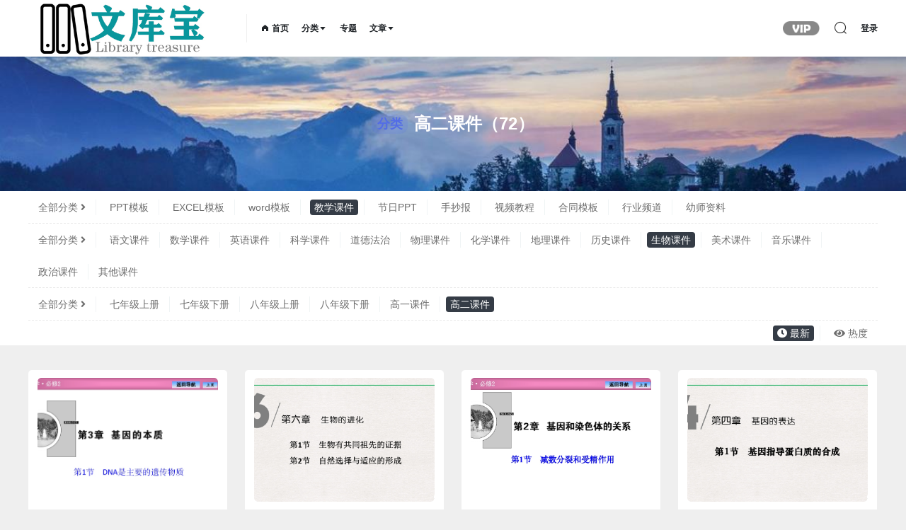

--- FILE ---
content_type: text/html; charset=utf-8
request_url: https://www.pptmb360.com/web/sucai_cat?sucai_cat_id=313&page=1&limit=12
body_size: 65120
content:
<!doctype html>
<html lang="en">

<head>
    <title>文库宝—找资源素材就上文库宝</title>
    <meta charset="utf-8" />
    <meta name="viewport" content="width=device-width, initial-scale=1.0">
    <meta data-rh="true" name="keywords" content="">
    <meta name="description" property="og:description" content="">
    <style>
        [v-cloak] {
            display: none;
        }
    </style>
    <style>
        .mini-title {
            margin-bottom: 10px;
            font-weight: 600;
            position: relative;
            -webkit-box-align: center;
            -ms-flex-align: center;
            align-items: center;
            display: -webkit-box;
            display: -ms-flexbox;
            display: flex;
            font-size: 12px;
            letter-spacing: 0.2px;
            color: #999;
        }
        .header-left {
            z-index: 999999999;
        }
        .mini-title::before {
            background-color: #dde8f5;
            content: "";
            height: 3px;
            margin-right: 10px;
            width: 30px;
        }

        .timeout-cover {
            width: 280px;
            height: 280px;
            background: #f3f3f3;
            border-radius: 10px;
            display: flex;
            align-items: center;
            justify-content: center;
        }

        .el-header {
            height: 80px !important;
            background-color: #FFF;
            box-shadow: 0px 4px 10px 0px rgba(17, 58, 93, 0.1);
            position: fixed;
            top: 0;
            z-index: 9;
            width: 100%;
        }

        .loginDialog {
            border-radius: 10px!important;
            position: relative;
        }

        .loginDialog .el-dialog__header {
            display: none;
        }

        .loginDialog .el-dialog__body {
            padding:0px !important;
        }

        .header-container {
            width: 1200px;
            height: 100%
        }
        .author-icon {
            margin-right: 1em;
        }
        .nav-text {
            color: #212529;
            font-size: 12px;
            margin-left: 1.5em;
            font-weight: 700;
            cursor: pointer;
            font-family: "微软雅黑";
            display: inline-block;
            position: relative;
        }
        .nav-list {
            display:none;
            position: absolute;
            min-width:120px;
            background-color: #fff;
            color: #676b6f;
            z-index:1;
            left: -15px;
            padding-top: 32px;
            border-radius:0px 0px 5px 5px;
        }

        .nav-list a {
            color: #676b6f;
            padding:12px 16px;
            text-decoration: none;
            display:block;
        }

        .nav-list a:hover {
            background-color: #676b6f;
            color: #fff;
        }

        .nav-list a:hover .badge-primary-lighten {
            color: #676b6f;
            background-color: #fff;
        }

        .nav-text:hover .nav-list{
            display:block;
        }
        .sep {
            display: -webkit-box;
            display: -ms-flexbox;
            display: flex;
            height: 40px;
            margin: 0 20px;
            width: 1px;
            outline: none;
            background: #efefef;
        }

        .vip-icon {
            margin-right: 1.2em;
            display: flex;
            align-items: center;
            justify-content: center;
        }

        .vip-icon a {
            display: flex;
            align-items: center;
            justify-content: center;
        }

        .nav-icon {
            color: #333;
            font-size: 20px;
        }

        body {
            font-family: "Microsoft Yahei", -apple-system, BlinkMacSystemFont, "Segoe UI", Roboto, Ubuntu, "Helvetica Neue", Helvetica, Arial, "PingFang SC", "Hiragino Sans GB", "Microsoft Yahei UI", "Source Han Sans CN", sans-serif;
            background: #fff;
        }

        .page-footer {
            width:100%;
            min-height:325px;
            background-color: #FFF;
            display:flex;
            align-items: center;
            justify-content: center;
            flex-direction: column;
        }
        .page-footer-content {
            padding:2em 0em;
            width:1200px;
            display:flex;
            min-height:250px;
            justify-content: space-between;
            align-items: flex-start;
        }

        .site-intro {
            width:25%;
            display:flex;
            align-items: flex-start;
            justify-content: flex-start;
            flex-direction: column;
        }

        .site-qrcode {
            width:25%;
            display:flex;
            align-items: flex-end;
            justify-content: flex-end;
            flex-direction: column;
        }

        .site-news-list {
            width:20%;
            font-size:14px;
            display:flex;
            align-items: center;
            justify-content: center;
            flex-direction: column;
            color:#676b6f;
        }

        .site-news-list a {
            color:#676b6f;
        }

        .copyright {
            width:1200px;
            height:75px;
            padding:1em 0em;
            border-top:solid 1px #f0f4f5;
            display:flex;
            align-items:center;
            justify-content:center;
            font-size:12px;
            color:#676b6f;
        }

        .copyright a {
            color:#676b6f;
        }

        .site-item {
            margin-bottom:10px;
            padding:5px 10px;
            border-radius:5px;
            border-color: #b6cde9;
            background: transparent !important;
            border: 1px solid #b6cde9;
            width:100%;
            display:flex;
            align-items: center;
            justify-content:center;
        }

        .badge-primary-lighten {
            color: #536de6;
            background-color: rgba(83, 109, 230, .18);
        }

        .badge-pill {
            padding-right: .6em;
            padding-left: .6em;
            border-radius: 10rem;
        }
        .badge {
            display: inline-block;
            padding: .25em .4em;
            padding-right: 0.4em;
            padding-left: 0.4em;
            font-size: 75%;
            font-weight: 700;
            line-height: 1;
            text-align: center;
            white-space: nowrap;
            vertical-align: baseline;
            border-radius: .25rem;
            transition: color .15s ease-in-out,background-color .15s ease-in-out,border-color .15s ease-in-out,box-shadow .15s ease-in-out;
        }

        .search-bar {
            display: none;
            width: 150px;
        }

        .search-bar-input {
            text-align: center;
            height: 23px;
            border-radius: 10px;
            border:1px solid #cacaca;
            font-size: 12px;
            width: 95%;
        }

        .search-bar-input:hover {
            border:1px solid #ffc200;
        }
        .search-bar-input:focus {
            border:1px solid #656565;
            outline: none!important;
        }

        #search-icon {
            cursor: pointer;
        }
        #search-icon:hover {
            color: #ffc200;
            transition: color .15s ease-in-out;
        }

    </style>
    <script src="/assets/libs/jquery/jquery.min.js"></script>
    <link href="/assets/css/icons.min.css" rel="stylesheet" type="text/css" />
    <link href="/assets/css/app.min.css" rel="stylesheet" type="text/css" />
    <link href="/assets/element/index.css" rel="stylesheet">
    <link href="/static/pc/css/common.css" rel="stylesheet">
    <link href="/assets/css/base.css" rel="stylesheet">
    <link rel="stylesheet" type="text/css" href="/static/pc/colorbox/css/normalize.css" />
    <link rel="stylesheet" type="text/css" href="/static/pc/colorbox/css/default.css">
    <link rel="stylesheet" href="/static/pc/colorbox/colorbox.css" />
    <link rel="stylesheet" href="/static/pc/css/menu.css" />
    <link rel="stylesheet" href="/static/pc/css/video-js.min.css" />
    <script src="/assets/element/vue.js"></script>
    <script src="/assets/element/index.js"></script>
    <script src="/assets/js/axios.min.js"></script>
    <script src="/components/base.component.js"></script>
    <script src="/assets/libs/metismenu/metisMenu.min.js"></script>
    <script src="/assets/js/js.cookie.min.js"></script>
    <script src="/assets/js/common.js"></script>
    <link href="/static/pc/css/share.min.css" rel="stylesheet">
    <script src="/static/pc/js/social-share.min.js"></script>
    <script src="/static/pc/js/qrcode.js"></script>
    <script src="/static/pc/colorbox/js/jquery.colorbox-min.js"></script>
    <script src="/static/pc/js/video.min.js"></script>
    <script type="text/javascript">
        Vue.config.productionTip = false
        const base_url = 'https://www.pptmb360.com/api';
        console.log(base_url)
        const tenant_id = 1;
        const base_dir = ''; //勿要删除
    </script>
    <style>

        .nav-text a {
            color: #212529;
        }
    </style>
</head>

<body oncontextmenu="return false" onselectstart="return false" style="background:#efefef;">
    <div id="app" class="page-content flex-center" v-cloak>
        <el-header class="flex-center" v-cloak>
            <div class="flex-center-between header-container">
                <div class="header-left flex-center">
                    <a href="/web/" class="flex-center"><image mode="heightFix" style="max-height: 75px;" :src="'https://sucaixcx-1251111074.cos.ap-guangzhou.myqcloud.com/admin/202211/2022112115102175200.jpg'"></image></a>
                    <div class="sep">

                    </div>
                    <div class="nav-text" style="margin-left:0!important;color: #409EFF;">
                        <a href="/web/"><i class="el-icon-s-home"></i> 首页</a>
                    </div>
                    <div class="nav-text">
                        <div class="nav-title">
                            <a href="/web/cat_index">分类<i class="el-icon-caret-bottom"></i></a>
                        </div>
                        <div class="nav-list">
                            <nav>
                                <ul class="nav-menu nav-center">
                                                                                <li><a href="/web/sucai_cat?sucai_cat_id=5&page=1&limit=12">PPT模板<i class="fa fa-angle-right ml-1"></i></a>
                                                <ul>
                                                                                                    <li><a href="/web/sucai_cat?sucai_cat_id=10&page=1&limit=12">免费PPT</a></li>
                                                                                                                                                        <li><a href="/web/sucai_cat?sucai_cat_id=6&page=1&limit=12">工作总结</a></li>
                                                                                                                                                        <li><a href="/web/sucai_cat?sucai_cat_id=7&page=1&limit=12">毕业答辩</a></li>
                                                                                                                                                        <li><a href="/web/sucai_cat?sucai_cat_id=8&page=1&limit=12">年终总结</a></li>
                                                                                                                                                        <li><a href="/web/sucai_cat?sucai_cat_id=9&page=1&limit=12">党政PPT</a></li>
                                                                                                                                                        <li><a href="/web/sucai_cat?sucai_cat_id=384&page=1&limit=12">二十大</a></li>
                                                                                                                                                        <li><a href="/web/sucai_cat?sucai_cat_id=12&page=1&limit=12">PPT相册</a></li>
                                                                                                                                                        <li><a href="/web/sucai_cat?sucai_cat_id=13&page=1&limit=12">安全生产</a></li>
                                                                                                                                                        <li><a href="/web/sucai_cat?sucai_cat_id=14&page=1&limit=12">精美PPT</a></li>
                                                                                                                                                        <li><a href="/web/sucai_cat?sucai_cat_id=17&page=1&limit=12">中国风</a></li>
                                                                                                                                                        <li><a href="/web/sucai_cat?sucai_cat_id=19&page=1&limit=12">财务PPT</a></li>
                                                                                                                                                        <li><a href="/web/sucai_cat?sucai_cat_id=20&page=1&limit=12">策划书</a></li>
                                                                                                                                                        <li><a href="/web/sucai_cat?sucai_cat_id=21&page=1&limit=12">公司介绍</a></li>
                                                                                                                                                        <li><a href="/web/sucai_cat?sucai_cat_id=23&page=1&limit=12">电影影视</a></li>
                                                                                                                                                        <li><a href="/web/sucai_cat?sucai_cat_id=25&page=1&limit=12">动漫卡通</a></li>
                                                                                                                                                        <li><a href="/web/sucai_cat?sucai_cat_id=26&page=1&limit=12">动态PPT</a></li>
                                                                                                                                                        <li><a href="/web/sucai_cat?sucai_cat_id=27&page=1&limit=12">读书笔记</a></li>
                                                                                                                                                        <li><a href="/web/sucai_cat?sucai_cat_id=28&page=1&limit=12">法律PPT</a></li>
                                                                                                                                                        <li><a href="/web/sucai_cat?sucai_cat_id=29&page=1&limit=12">房产PPT</a></li>
                                                                                                                                                        <li><a href="/web/sucai_cat?sucai_cat_id=33&page=1&limit=12">寒假暑假</a></li>
                                                                                                                                                        <li><a href="/web/sucai_cat?sucai_cat_id=38&page=1&limit=12">家长会</a></li>
                                                                                                                                                        <li><a href="/web/sucai_cat?sucai_cat_id=39&page=1&limit=12">教育PPT</a></li>
                                                                                                                                                        <li><a href="/web/sucai_cat?sucai_cat_id=40&page=1&limit=12">招聘PPT</a></li>
                                                                                                                                                        <li><a href="/web/sucai_cat?sucai_cat_id=42&page=1&limit=12">竞选竞聘</a></li>
                                                                                                                                                        <li><a href="/web/sucai_cat?sucai_cat_id=43&page=1&limit=12">开学PPT</a></li>
                                                                                                                                                        <li><a href="/web/sucai_cat?sucai_cat_id=45&page=1&limit=12">科技PPT</a></li>
                                                                                                                                                        <li><a href="/web/sucai_cat?sucai_cat_id=46&page=1&limit=12">快闪PPT</a></li>
                                                                                                                                                        <li><a href="/web/sucai_cat?sucai_cat_id=48&page=1&limit=12">商务培训</a></li>
                                                                                                                                                        <li><a href="/web/sucai_cat?sucai_cat_id=49&page=1&limit=12">欧美风格</a></li>
                                                                                                                                                        <li><a href="/web/sucai_cat?sucai_cat_id=51&page=1&limit=12">食品PPT</a></li>
                                                                                                                                                        <li><a href="/web/sucai_cat?sucai_cat_id=53&page=1&limit=12">小清新</a></li>
                                                                                                                                                        <li><a href="/web/sucai_cat?sucai_cat_id=54&page=1&limit=12">医疗PPT</a></li>
                                                                                                                                                        <li><a href="/web/sucai_cat?sucai_cat_id=55&page=1&limit=12">银行PPT</a></li>
                                                                                                                                                        <li><a href="/web/sucai_cat?sucai_cat_id=57&page=1&limit=12">PPT套装</a></li>
                                                                                                                                                        <li><a href="/web/sucai_cat?sucai_cat_id=11&page=1&limit=12">PPT素材</a></li>
                                                                                                                                                        <li><a href="/web/sucai_cat?sucai_cat_id=3610&page=1&limit=12">产品发布</a></li>
                                                                                                                                                        <li><a href="/web/sucai_cat?sucai_cat_id=3611&page=1&limit=12">融资金融</a></li>
                                                                                                                                                        <li><a href="/web/sucai_cat?sucai_cat_id=3626&page=1&limit=12">述职报告</a></li>
                                                                                                                                                        <li><a href="/web/sucai_cat?sucai_cat_id=3629&page=1&limit=12">自我介绍</a></li>
                                                                                                                                                        <li><a href="/web/sucai_cat?sucai_cat_id=3878&page=1&limit=12">体育运动</a></li>
                                                                                                                                                        <li><a href="/web/sucai_cat?sucai_cat_id=3879&page=1&limit=12">成语故事</a></li>
                                                                                                                                                        <li><a href="/web/sucai_cat?sucai_cat_id=4510&page=1&limit=12">SWOT模板</a></li>
                                                                                                                                                        <li><a href="/web/sucai_cat?sucai_cat_id=4591&page=1&limit=12">神话故事</a></li>
                                                                                                                                                        <li><a href="/web/sucai_cat?sucai_cat_id=4592&page=1&limit=12">抽奖模板</a></li>
                                                                                                                                                        <li><a href="/web/sucai_cat?sucai_cat_id=4593&page=1&limit=12">安全教育</a></li>
                                                                                                                                                        <li><a href="/web/sucai_cat?sucai_cat_id=4611&page=1&limit=12">法制教育</a></li>
                                                                                                                                                        <li><a href="/web/sucai_cat?sucai_cat_id=4612&page=1&limit=12">节约主题</a></li>
                                                                                                                                                        <li><a href="/web/sucai_cat?sucai_cat_id=4613&page=1&limit=12">莫兰迪</a></li>
                                                                                                                                                        <li><a href="/web/sucai_cat?sucai_cat_id=4614&page=1&limit=12">科普课件</a></li>
                                                                                                                                                        <li><a href="/web/sucai_cat?sucai_cat_id=4615&page=1&limit=12">校园欺凌</a></li>
                                                                                                                                                        <li><a href="/web/sucai_cat?sucai_cat_id=4616&page=1&limit=12">大学PPT</a></li>
                                                                                                                                                        <li><a href="/web/sucai_cat?sucai_cat_id=4617&page=1&limit=12">旅游PPT</a></li>
                                                                                                                                                        <li><a href="/web/sucai_cat?sucai_cat_id=4618&page=1&limit=12">四大名著</a></li>
                                                                                                                                                        <li><a href="/web/sucai_cat?sucai_cat_id=4619&page=1&limit=12">预防诈骗</a></li>
                                                                                                                                                        <li><a href="/web/sucai_cat?sucai_cat_id=4620&page=1&limit=12">学雷锋</a></li>
                                                                                                                                                        <li><a href="/web/sucai_cat?sucai_cat_id=4621&page=1&limit=12">年会晚会</a></li>
                                                                                                                                                        <li><a href="/web/sucai_cat?sucai_cat_id=4622&page=1&limit=12">企业宣传</a></li>
                                                                                                                                                        <li><a href="/web/sucai_cat?sucai_cat_id=4623&page=1&limit=12">低碳环保</a></li>
                                                                                                                                                        <li><a href="/web/sucai_cat?sucai_cat_id=4655&page=1&limit=12">防震减灾</a></li>
                                                                                                                                                    </ul>
                                            </li>
                                                                                                                        <li><a href="/web/sucai_cat?sucai_cat_id=1&page=1&limit=12">EXCEL模板<i class="fa fa-angle-right ml-1"></i></a>
                                                <ul>
                                                                                                    <li><a href="/web/sucai_cat?sucai_cat_id=15&page=1&limit=12">办公常用</a></li>
                                                                                                                                                        <li><a href="/web/sucai_cat?sucai_cat_id=16&page=1&limit=12">报价单</a></li>
                                                                                                                                                        <li><a href="/web/sucai_cat?sucai_cat_id=18&page=1&limit=12">财务模板</a></li>
                                                                                                                                                        <li><a href="/web/sucai_cat?sucai_cat_id=31&page=1&limit=12">工资表</a></li>
                                                                                                                                                        <li><a href="/web/sucai_cat?sucai_cat_id=32&page=1&limit=12">工资条</a></li>
                                                                                                                                                        <li><a href="/web/sucai_cat?sucai_cat_id=34&page=1&limit=12">会议记录</a></li>
                                                                                                                                                        <li><a href="/web/sucai_cat?sucai_cat_id=36&page=1&limit=12">记账单</a></li>
                                                                                                                                                        <li><a href="/web/sucai_cat?sucai_cat_id=37&page=1&limit=12">绩效考核</a></li>
                                                                                                                                                        <li><a href="/web/sucai_cat?sucai_cat_id=44&page=1&limit=12">考勤表</a></li>
                                                                                                                                                        <li><a href="/web/sucai_cat?sucai_cat_id=52&page=1&limit=12">销售管理</a></li>
                                                                                                                                                        <li><a href="/web/sucai_cat?sucai_cat_id=3607&page=1&limit=12">工作计划</a></li>
                                                                                                                                                        <li><a href="/web/sucai_cat?sucai_cat_id=3608&page=1&limit=12">人事行政</a></li>
                                                                                                                                                    </ul>
                                            </li>
                                                                                                                        <li><a href="/web/sucai_cat?sucai_cat_id=2&page=1&limit=12">word模板<i class="fa fa-angle-right ml-1"></i></a>
                                                <ul>
                                                                                                    <li><a href="/web/sucai_cat?sucai_cat_id=22&page=1&limit=12">创业计划书</a></li>
                                                                                                                                                        <li><a href="/web/sucai_cat?sucai_cat_id=24&page=1&limit=12">调研分析</a></li>
                                                                                                                                                        <li><a href="/web/sucai_cat?sucai_cat_id=35&page=1&limit=12">活动策划</a></li>
                                                                                                                                                        <li><a href="/web/sucai_cat?sucai_cat_id=41&page=1&limit=12">其它文档</a></li>
                                                                                                                                                        <li><a href="/web/sucai_cat?sucai_cat_id=3605&page=1&limit=12">民事纠纷</a></li>
                                                                                                                                                        <li><a href="/web/sucai_cat?sucai_cat_id=50&page=1&limit=12">人事管理</a></li>
                                                                                                                                                        <li><a href="/web/sucai_cat?sucai_cat_id=56&page=1&limit=12">个人简历</a></li>
                                                                                                                                                    </ul>
                                            </li>
                                                                                                                        <li><a href="/web/sucai_cat?sucai_cat_id=176&page=1&limit=12">教学课件<i class="fa fa-angle-right ml-1"></i></a>
                                                <ul>
                                                                                                    <li><a href="/web/sucai_cat?sucai_cat_id=177&page=1&limit=12">语文课件<i class="fa fa-angle-right ml-1"></i></a>
                                                        <ul>
                                                                                                                        <li><a href="/web/sucai_cat?sucai_cat_id=190&page=1&limit=12">一年级上册</a></li>
                                                                                                                                                                                    <li><a href="/web/sucai_cat?sucai_cat_id=191&page=1&limit=12">一年级下册</a></li>
                                                                                                                                                                                    <li><a href="/web/sucai_cat?sucai_cat_id=192&page=1&limit=12">二年级上册</a></li>
                                                                                                                                                                                    <li><a href="/web/sucai_cat?sucai_cat_id=193&page=1&limit=12">二年级下册</a></li>
                                                                                                                                                                                    <li><a href="/web/sucai_cat?sucai_cat_id=194&page=1&limit=12">三年级上册</a></li>
                                                                                                                                                                                    <li><a href="/web/sucai_cat?sucai_cat_id=195&page=1&limit=12">三年级下册</a></li>
                                                                                                                                                                                    <li><a href="/web/sucai_cat?sucai_cat_id=196&page=1&limit=12">四年级上册</a></li>
                                                                                                                                                                                    <li><a href="/web/sucai_cat?sucai_cat_id=197&page=1&limit=12">四年级下册</a></li>
                                                                                                                                                                                    <li><a href="/web/sucai_cat?sucai_cat_id=198&page=1&limit=12">五年级上册</a></li>
                                                                                                                                                                                    <li><a href="/web/sucai_cat?sucai_cat_id=199&page=1&limit=12">五年级下册</a></li>
                                                                                                                                                                                    <li><a href="/web/sucai_cat?sucai_cat_id=200&page=1&limit=12">六年级上册</a></li>
                                                                                                                                                                                    <li><a href="/web/sucai_cat?sucai_cat_id=201&page=1&limit=12">六年级下册</a></li>
                                                                                                                                                                                    <li><a href="/web/sucai_cat?sucai_cat_id=202&page=1&limit=12">七年级上册</a></li>
                                                                                                                                                                                    <li><a href="/web/sucai_cat?sucai_cat_id=203&page=1&limit=12">七年级下册</a></li>
                                                                                                                                                                                    <li><a href="/web/sucai_cat?sucai_cat_id=204&page=1&limit=12">八年级上册</a></li>
                                                                                                                                                                                    <li><a href="/web/sucai_cat?sucai_cat_id=205&page=1&limit=12">八年级下册</a></li>
                                                                                                                                                                                    <li><a href="/web/sucai_cat?sucai_cat_id=206&page=1&limit=12">九年级上册</a></li>
                                                                                                                                                                                    <li><a href="/web/sucai_cat?sucai_cat_id=207&page=1&limit=12">九年级下册</a></li>
                                                                                                                                                                                </ul>
                                                    </li>
                                                                                                                                                        <li><a href="/web/sucai_cat?sucai_cat_id=178&page=1&limit=12">数学课件<i class="fa fa-angle-right ml-1"></i></a>
                                                        <ul>
                                                                                                                        <li><a href="/web/sucai_cat?sucai_cat_id=208&page=1&limit=12">一年级上册</a></li>
                                                                                                                                                                                    <li><a href="/web/sucai_cat?sucai_cat_id=209&page=1&limit=12">一年级下册</a></li>
                                                                                                                                                                                    <li><a href="/web/sucai_cat?sucai_cat_id=210&page=1&limit=12">二年级上册</a></li>
                                                                                                                                                                                    <li><a href="/web/sucai_cat?sucai_cat_id=211&page=1&limit=12">二年级下册</a></li>
                                                                                                                                                                                    <li><a href="/web/sucai_cat?sucai_cat_id=212&page=1&limit=12">三年级上册</a></li>
                                                                                                                                                                                    <li><a href="/web/sucai_cat?sucai_cat_id=213&page=1&limit=12">三年级下册</a></li>
                                                                                                                                                                                    <li><a href="/web/sucai_cat?sucai_cat_id=214&page=1&limit=12">四年级上册</a></li>
                                                                                                                                                                                    <li><a href="/web/sucai_cat?sucai_cat_id=215&page=1&limit=12">四年级下册</a></li>
                                                                                                                                                                                    <li><a href="/web/sucai_cat?sucai_cat_id=216&page=1&limit=12">五年级上册</a></li>
                                                                                                                                                                                    <li><a href="/web/sucai_cat?sucai_cat_id=217&page=1&limit=12">五年级下册</a></li>
                                                                                                                                                                                    <li><a href="/web/sucai_cat?sucai_cat_id=218&page=1&limit=12">六年级上册</a></li>
                                                                                                                                                                                    <li><a href="/web/sucai_cat?sucai_cat_id=219&page=1&limit=12">六年级下册</a></li>
                                                                                                                                                                                    <li><a href="/web/sucai_cat?sucai_cat_id=220&page=1&limit=12">七年级上册</a></li>
                                                                                                                                                                                    <li><a href="/web/sucai_cat?sucai_cat_id=221&page=1&limit=12">七年级下册</a></li>
                                                                                                                                                                                    <li><a href="/web/sucai_cat?sucai_cat_id=222&page=1&limit=12">八年级上册</a></li>
                                                                                                                                                                                    <li><a href="/web/sucai_cat?sucai_cat_id=223&page=1&limit=12">八年级下册</a></li>
                                                                                                                                                                                    <li><a href="/web/sucai_cat?sucai_cat_id=224&page=1&limit=12">九年级上册</a></li>
                                                                                                                                                                                    <li><a href="/web/sucai_cat?sucai_cat_id=225&page=1&limit=12">九年级下册</a></li>
                                                                                                                                                                                </ul>
                                                    </li>
                                                                                                                                                        <li><a href="/web/sucai_cat?sucai_cat_id=179&page=1&limit=12">英语课件<i class="fa fa-angle-right ml-1"></i></a>
                                                        <ul>
                                                                                                                        <li><a href="/web/sucai_cat?sucai_cat_id=226&page=1&limit=12">一年级上册</a></li>
                                                                                                                                                                                    <li><a href="/web/sucai_cat?sucai_cat_id=227&page=1&limit=12">一年级下册</a></li>
                                                                                                                                                                                    <li><a href="/web/sucai_cat?sucai_cat_id=228&page=1&limit=12">二年级上册</a></li>
                                                                                                                                                                                    <li><a href="/web/sucai_cat?sucai_cat_id=229&page=1&limit=12">二年级下册</a></li>
                                                                                                                                                                                    <li><a href="/web/sucai_cat?sucai_cat_id=230&page=1&limit=12">三年级上册</a></li>
                                                                                                                                                                                    <li><a href="/web/sucai_cat?sucai_cat_id=231&page=1&limit=12">三年级下册</a></li>
                                                                                                                                                                                    <li><a href="/web/sucai_cat?sucai_cat_id=232&page=1&limit=12">四年级上册</a></li>
                                                                                                                                                                                    <li><a href="/web/sucai_cat?sucai_cat_id=233&page=1&limit=12">四年级下册</a></li>
                                                                                                                                                                                    <li><a href="/web/sucai_cat?sucai_cat_id=234&page=1&limit=12">五年级上册</a></li>
                                                                                                                                                                                    <li><a href="/web/sucai_cat?sucai_cat_id=235&page=1&limit=12">五年级下册</a></li>
                                                                                                                                                                                    <li><a href="/web/sucai_cat?sucai_cat_id=236&page=1&limit=12">六年级上册</a></li>
                                                                                                                                                                                    <li><a href="/web/sucai_cat?sucai_cat_id=237&page=1&limit=12">六年级下册</a></li>
                                                                                                                                                                                    <li><a href="/web/sucai_cat?sucai_cat_id=238&page=1&limit=12">七年级上册</a></li>
                                                                                                                                                                                    <li><a href="/web/sucai_cat?sucai_cat_id=239&page=1&limit=12">七年级下册</a></li>
                                                                                                                                                                                    <li><a href="/web/sucai_cat?sucai_cat_id=240&page=1&limit=12">八年级上册</a></li>
                                                                                                                                                                                    <li><a href="/web/sucai_cat?sucai_cat_id=241&page=1&limit=12">八年级下册</a></li>
                                                                                                                                                                                    <li><a href="/web/sucai_cat?sucai_cat_id=242&page=1&limit=12">九年级上册</a></li>
                                                                                                                                                                                    <li><a href="/web/sucai_cat?sucai_cat_id=243&page=1&limit=12">九年级下册</a></li>
                                                                                                                                                                                    <li><a href="/web/sucai_cat?sucai_cat_id=244&page=1&limit=12">高一课件</a></li>
                                                                                                                                                                                    <li><a href="/web/sucai_cat?sucai_cat_id=245&page=1&limit=12">高二课件</a></li>
                                                                                                                                                                                    <li><a href="/web/sucai_cat?sucai_cat_id=246&page=1&limit=12">高三课件</a></li>
                                                                                                                                                                                </ul>
                                                    </li>
                                                                                                                                                        <li><a href="/web/sucai_cat?sucai_cat_id=180&page=1&limit=12">科学课件<i class="fa fa-angle-right ml-1"></i></a>
                                                        <ul>
                                                                                                                        <li><a href="/web/sucai_cat?sucai_cat_id=247&page=1&limit=12">一年级上册</a></li>
                                                                                                                                                                                    <li><a href="/web/sucai_cat?sucai_cat_id=248&page=1&limit=12">一年级下册</a></li>
                                                                                                                                                                                    <li><a href="/web/sucai_cat?sucai_cat_id=249&page=1&limit=12">二年级上册</a></li>
                                                                                                                                                                                    <li><a href="/web/sucai_cat?sucai_cat_id=250&page=1&limit=12">二年级下册</a></li>
                                                                                                                                                                                    <li><a href="/web/sucai_cat?sucai_cat_id=251&page=1&limit=12">三年级上册</a></li>
                                                                                                                                                                                    <li><a href="/web/sucai_cat?sucai_cat_id=252&page=1&limit=12">三年级下册</a></li>
                                                                                                                                                                                    <li><a href="/web/sucai_cat?sucai_cat_id=253&page=1&limit=12">四年级上册</a></li>
                                                                                                                                                                                    <li><a href="/web/sucai_cat?sucai_cat_id=254&page=1&limit=12">四年级下册</a></li>
                                                                                                                                                                                    <li><a href="/web/sucai_cat?sucai_cat_id=255&page=1&limit=12">五年级上册</a></li>
                                                                                                                                                                                    <li><a href="/web/sucai_cat?sucai_cat_id=256&page=1&limit=12">五年级下册</a></li>
                                                                                                                                                                                    <li><a href="/web/sucai_cat?sucai_cat_id=257&page=1&limit=12">六年级上册</a></li>
                                                                                                                                                                                    <li><a href="/web/sucai_cat?sucai_cat_id=258&page=1&limit=12">六年级下册</a></li>
                                                                                                                                                                                    <li><a href="/web/sucai_cat?sucai_cat_id=259&page=1&limit=12">七年级上册</a></li>
                                                                                                                                                                                    <li><a href="/web/sucai_cat?sucai_cat_id=260&page=1&limit=12">七年级下册</a></li>
                                                                                                                                                                                    <li><a href="/web/sucai_cat?sucai_cat_id=261&page=1&limit=12">八年级上册</a></li>
                                                                                                                                                                                    <li><a href="/web/sucai_cat?sucai_cat_id=262&page=1&limit=12">八年级下册</a></li>
                                                                                                                                                                                    <li><a href="/web/sucai_cat?sucai_cat_id=263&page=1&limit=12">九年级上册</a></li>
                                                                                                                                                                                    <li><a href="/web/sucai_cat?sucai_cat_id=264&page=1&limit=12">九年级下册</a></li>
                                                                                                                                                                                </ul>
                                                    </li>
                                                                                                                                                        <li><a href="/web/sucai_cat?sucai_cat_id=181&page=1&limit=12">道德法治<i class="fa fa-angle-right ml-1"></i></a>
                                                        <ul>
                                                                                                                        <li><a href="/web/sucai_cat?sucai_cat_id=265&page=1&limit=12">一年级上册</a></li>
                                                                                                                                                                                    <li><a href="/web/sucai_cat?sucai_cat_id=266&page=1&limit=12">一年级下册</a></li>
                                                                                                                                                                                    <li><a href="/web/sucai_cat?sucai_cat_id=267&page=1&limit=12">二年级上册</a></li>
                                                                                                                                                                                    <li><a href="/web/sucai_cat?sucai_cat_id=268&page=1&limit=12">二年级下册</a></li>
                                                                                                                                                                                    <li><a href="/web/sucai_cat?sucai_cat_id=269&page=1&limit=12">三年级上册</a></li>
                                                                                                                                                                                    <li><a href="/web/sucai_cat?sucai_cat_id=270&page=1&limit=12">三年级下册</a></li>
                                                                                                                                                                                    <li><a href="/web/sucai_cat?sucai_cat_id=271&page=1&limit=12">四年级上册</a></li>
                                                                                                                                                                                    <li><a href="/web/sucai_cat?sucai_cat_id=272&page=1&limit=12">四年级下册</a></li>
                                                                                                                                                                                    <li><a href="/web/sucai_cat?sucai_cat_id=273&page=1&limit=12">五年级上册</a></li>
                                                                                                                                                                                    <li><a href="/web/sucai_cat?sucai_cat_id=274&page=1&limit=12">五年级下册</a></li>
                                                                                                                                                                                    <li><a href="/web/sucai_cat?sucai_cat_id=275&page=1&limit=12">六年级上册</a></li>
                                                                                                                                                                                    <li><a href="/web/sucai_cat?sucai_cat_id=276&page=1&limit=12">六年级下册</a></li>
                                                                                                                                                                                    <li><a href="/web/sucai_cat?sucai_cat_id=277&page=1&limit=12">七年级上册</a></li>
                                                                                                                                                                                    <li><a href="/web/sucai_cat?sucai_cat_id=278&page=1&limit=12">七年级下册</a></li>
                                                                                                                                                                                    <li><a href="/web/sucai_cat?sucai_cat_id=279&page=1&limit=12">八年级上册</a></li>
                                                                                                                                                                                    <li><a href="/web/sucai_cat?sucai_cat_id=280&page=1&limit=12">八年级下册</a></li>
                                                                                                                                                                                    <li><a href="/web/sucai_cat?sucai_cat_id=281&page=1&limit=12">九年级上册</a></li>
                                                                                                                                                                                    <li><a href="/web/sucai_cat?sucai_cat_id=282&page=1&limit=12">九年级下册</a></li>
                                                                                                                                                                                </ul>
                                                    </li>
                                                                                                                                                        <li><a href="/web/sucai_cat?sucai_cat_id=182&page=1&limit=12">物理课件<i class="fa fa-angle-right ml-1"></i></a>
                                                        <ul>
                                                                                                                        <li><a href="/web/sucai_cat?sucai_cat_id=283&page=1&limit=12">八年级上册</a></li>
                                                                                                                                                                                    <li><a href="/web/sucai_cat?sucai_cat_id=284&page=1&limit=12">八年级下册</a></li>
                                                                                                                                                                                    <li><a href="/web/sucai_cat?sucai_cat_id=285&page=1&limit=12">九年级上册</a></li>
                                                                                                                                                                                    <li><a href="/web/sucai_cat?sucai_cat_id=286&page=1&limit=12">九年级下册</a></li>
                                                                                                                                                                                    <li><a href="/web/sucai_cat?sucai_cat_id=287&page=1&limit=12">高一课件</a></li>
                                                                                                                                                                                    <li><a href="/web/sucai_cat?sucai_cat_id=288&page=1&limit=12">高二课件</a></li>
                                                                                                                                                                                    <li><a href="/web/sucai_cat?sucai_cat_id=289&page=1&limit=12">高三课件</a></li>
                                                                                                                                                                                </ul>
                                                    </li>
                                                                                                                                                        <li><a href="/web/sucai_cat?sucai_cat_id=183&page=1&limit=12">化学课件<i class="fa fa-angle-right ml-1"></i></a>
                                                        <ul>
                                                                                                                        <li><a href="/web/sucai_cat?sucai_cat_id=290&page=1&limit=12">九年级上册</a></li>
                                                                                                                                                                                    <li><a href="/web/sucai_cat?sucai_cat_id=291&page=1&limit=12">九年级下册</a></li>
                                                                                                                                                                                    <li><a href="/web/sucai_cat?sucai_cat_id=292&page=1&limit=12">高一课件</a></li>
                                                                                                                                                                                    <li><a href="/web/sucai_cat?sucai_cat_id=293&page=1&limit=12">高二课件</a></li>
                                                                                                                                                                                </ul>
                                                    </li>
                                                                                                                                                        <li><a href="/web/sucai_cat?sucai_cat_id=184&page=1&limit=12">地理课件<i class="fa fa-angle-right ml-1"></i></a>
                                                        <ul>
                                                                                                                        <li><a href="/web/sucai_cat?sucai_cat_id=294&page=1&limit=12">七年级上册</a></li>
                                                                                                                                                                                    <li><a href="/web/sucai_cat?sucai_cat_id=295&page=1&limit=12">七年级下册</a></li>
                                                                                                                                                                                    <li><a href="/web/sucai_cat?sucai_cat_id=296&page=1&limit=12">八年级上册</a></li>
                                                                                                                                                                                    <li><a href="/web/sucai_cat?sucai_cat_id=297&page=1&limit=12">八年级下册</a></li>
                                                                                                                                                                                    <li><a href="/web/sucai_cat?sucai_cat_id=298&page=1&limit=12">高一课件</a></li>
                                                                                                                                                                                    <li><a href="/web/sucai_cat?sucai_cat_id=299&page=1&limit=12">高二课件</a></li>
                                                                                                                                                                                </ul>
                                                    </li>
                                                                                                                                                        <li><a href="/web/sucai_cat?sucai_cat_id=185&page=1&limit=12">历史课件<i class="fa fa-angle-right ml-1"></i></a>
                                                        <ul>
                                                                                                                        <li><a href="/web/sucai_cat?sucai_cat_id=300&page=1&limit=12">七年级上册</a></li>
                                                                                                                                                                                    <li><a href="/web/sucai_cat?sucai_cat_id=301&page=1&limit=12">七年级下册</a></li>
                                                                                                                                                                                    <li><a href="/web/sucai_cat?sucai_cat_id=302&page=1&limit=12">八年级上册</a></li>
                                                                                                                                                                                    <li><a href="/web/sucai_cat?sucai_cat_id=303&page=1&limit=12">八年级下册</a></li>
                                                                                                                                                                                    <li><a href="/web/sucai_cat?sucai_cat_id=304&page=1&limit=12">九年级上册</a></li>
                                                                                                                                                                                    <li><a href="/web/sucai_cat?sucai_cat_id=305&page=1&limit=12">九年级下册</a></li>
                                                                                                                                                                                    <li><a href="/web/sucai_cat?sucai_cat_id=306&page=1&limit=12">高中上册</a></li>
                                                                                                                                                                                    <li><a href="/web/sucai_cat?sucai_cat_id=307&page=1&limit=12">高中下册</a></li>
                                                                                                                                                                                </ul>
                                                    </li>
                                                                                                                                                        <li><a href="/web/sucai_cat?sucai_cat_id=186&page=1&limit=12">生物课件<i class="fa fa-angle-right ml-1"></i></a>
                                                        <ul>
                                                                                                                        <li><a href="/web/sucai_cat?sucai_cat_id=308&page=1&limit=12">七年级上册</a></li>
                                                                                                                                                                                    <li><a href="/web/sucai_cat?sucai_cat_id=309&page=1&limit=12">七年级下册</a></li>
                                                                                                                                                                                    <li><a href="/web/sucai_cat?sucai_cat_id=310&page=1&limit=12">八年级上册</a></li>
                                                                                                                                                                                    <li><a href="/web/sucai_cat?sucai_cat_id=311&page=1&limit=12">八年级下册</a></li>
                                                                                                                                                                                    <li><a href="/web/sucai_cat?sucai_cat_id=312&page=1&limit=12">高一课件</a></li>
                                                                                                                                                                                    <li><a href="/web/sucai_cat?sucai_cat_id=313&page=1&limit=12">高二课件</a></li>
                                                                                                                                                                                </ul>
                                                    </li>
                                                                                                                                                        <li><a href="/web/sucai_cat?sucai_cat_id=187&page=1&limit=12">美术课件<i class="fa fa-angle-right ml-1"></i></a>
                                                        <ul>
                                                                                                                        <li><a href="/web/sucai_cat?sucai_cat_id=314&page=1&limit=12">一年级上册</a></li>
                                                                                                                                                                                    <li><a href="/web/sucai_cat?sucai_cat_id=315&page=1&limit=12">一年级下册</a></li>
                                                                                                                                                                                    <li><a href="/web/sucai_cat?sucai_cat_id=316&page=1&limit=12">二年级上册</a></li>
                                                                                                                                                                                    <li><a href="/web/sucai_cat?sucai_cat_id=317&page=1&limit=12">二年级下册</a></li>
                                                                                                                                                                                    <li><a href="/web/sucai_cat?sucai_cat_id=318&page=1&limit=12">三年级上册</a></li>
                                                                                                                                                                                    <li><a href="/web/sucai_cat?sucai_cat_id=319&page=1&limit=12">三年级下册</a></li>
                                                                                                                                                                                    <li><a href="/web/sucai_cat?sucai_cat_id=320&page=1&limit=12">四年级上册</a></li>
                                                                                                                                                                                    <li><a href="/web/sucai_cat?sucai_cat_id=321&page=1&limit=12">四年级下册</a></li>
                                                                                                                                                                                    <li><a href="/web/sucai_cat?sucai_cat_id=322&page=1&limit=12">五年级上册</a></li>
                                                                                                                                                                                    <li><a href="/web/sucai_cat?sucai_cat_id=323&page=1&limit=12">五年级下册</a></li>
                                                                                                                                                                                    <li><a href="/web/sucai_cat?sucai_cat_id=324&page=1&limit=12">六年级上册</a></li>
                                                                                                                                                                                    <li><a href="/web/sucai_cat?sucai_cat_id=325&page=1&limit=12">六年级下册</a></li>
                                                                                                                                                                                </ul>
                                                    </li>
                                                                                                                                                        <li><a href="/web/sucai_cat?sucai_cat_id=188&page=1&limit=12">音乐课件<i class="fa fa-angle-right ml-1"></i></a>
                                                        <ul>
                                                                                                                        <li><a href="/web/sucai_cat?sucai_cat_id=326&page=1&limit=12">一年级上册</a></li>
                                                                                                                                                                                    <li><a href="/web/sucai_cat?sucai_cat_id=327&page=1&limit=12">一年级下册</a></li>
                                                                                                                                                                                    <li><a href="/web/sucai_cat?sucai_cat_id=328&page=1&limit=12">二年级上册</a></li>
                                                                                                                                                                                    <li><a href="/web/sucai_cat?sucai_cat_id=329&page=1&limit=12">二年级下册</a></li>
                                                                                                                                                                                    <li><a href="/web/sucai_cat?sucai_cat_id=330&page=1&limit=12">三年级上册</a></li>
                                                                                                                                                                                    <li><a href="/web/sucai_cat?sucai_cat_id=331&page=1&limit=12">三年级下册</a></li>
                                                                                                                                                                                    <li><a href="/web/sucai_cat?sucai_cat_id=332&page=1&limit=12">四年级上册</a></li>
                                                                                                                                                                                    <li><a href="/web/sucai_cat?sucai_cat_id=333&page=1&limit=12">四年级下册</a></li>
                                                                                                                                                                                    <li><a href="/web/sucai_cat?sucai_cat_id=334&page=1&limit=12">五年级上册</a></li>
                                                                                                                                                                                    <li><a href="/web/sucai_cat?sucai_cat_id=335&page=1&limit=12">五年级下册</a></li>
                                                                                                                                                                                    <li><a href="/web/sucai_cat?sucai_cat_id=336&page=1&limit=12">六年级上册</a></li>
                                                                                                                                                                                    <li><a href="/web/sucai_cat?sucai_cat_id=337&page=1&limit=12">六年级下册</a></li>
                                                                                                                                                                                    <li><a href="/web/sucai_cat?sucai_cat_id=338&page=1&limit=12">七年级上册</a></li>
                                                                                                                                                                                    <li><a href="/web/sucai_cat?sucai_cat_id=339&page=1&limit=12">七年级下册</a></li>
                                                                                                                                                                                    <li><a href="/web/sucai_cat?sucai_cat_id=340&page=1&limit=12">八年级上册</a></li>
                                                                                                                                                                                    <li><a href="/web/sucai_cat?sucai_cat_id=341&page=1&limit=12">八年级下册</a></li>
                                                                                                                                                                                    <li><a href="/web/sucai_cat?sucai_cat_id=342&page=1&limit=12">九年级上册</a></li>
                                                                                                                                                                                    <li><a href="/web/sucai_cat?sucai_cat_id=343&page=1&limit=12">九年级下册</a></li>
                                                                                                                                                                                </ul>
                                                    </li>
                                                                                                                                                        <li><a href="/web/sucai_cat?sucai_cat_id=189&page=1&limit=12">政治课件<i class="fa fa-angle-right ml-1"></i></a>
                                                        <ul>
                                                                                                                        <li><a href="/web/sucai_cat?sucai_cat_id=344&page=1&limit=12">高一课件</a></li>
                                                                                                                                                                                    <li><a href="/web/sucai_cat?sucai_cat_id=345&page=1&limit=12">高二课件</a></li>
                                                                                                                                                                                    <li><a href="/web/sucai_cat?sucai_cat_id=346&page=1&limit=12">高三课件</a></li>
                                                                                                                                                                                </ul>
                                                    </li>
                                                                                                                                                        <li><a href="/web/sucai_cat?sucai_cat_id=4654&page=1&limit=12">其他课件</a></li>
                                                                                                                                                    </ul>
                                            </li>
                                                                                                                        <li><a href="/web/sucai_cat?sucai_cat_id=347&page=1&limit=12">节日PPT<i class="fa fa-angle-right ml-1"></i></a>
                                                <ul>
                                                                                                    <li><a href="/web/sucai_cat?sucai_cat_id=348&page=1&limit=12">端午节</a></li>
                                                                                                                                                        <li><a href="/web/sucai_cat?sucai_cat_id=349&page=1&limit=12">儿童节</a></li>
                                                                                                                                                        <li><a href="/web/sucai_cat?sucai_cat_id=350&page=1&limit=12">父亲节</a></li>
                                                                                                                                                        <li><a href="/web/sucai_cat?sucai_cat_id=351&page=1&limit=12">妇女节</a></li>
                                                                                                                                                        <li><a href="/web/sucai_cat?sucai_cat_id=352&page=1&limit=12">感恩节</a></li>
                                                                                                                                                        <li><a href="/web/sucai_cat?sucai_cat_id=353&page=1&limit=12">国庆节</a></li>
                                                                                                                                                        <li><a href="/web/sucai_cat?sucai_cat_id=354&page=1&limit=12">建军节</a></li>
                                                                                                                                                        <li><a href="/web/sucai_cat?sucai_cat_id=355&page=1&limit=12">教师节</a></li>
                                                                                                                                                        <li><a href="/web/sucai_cat?sucai_cat_id=356&page=1&limit=12">劳动节</a></li>
                                                                                                                                                        <li><a href="/web/sucai_cat?sucai_cat_id=357&page=1&limit=12">母亲节</a></li>
                                                                                                                                                        <li><a href="/web/sucai_cat?sucai_cat_id=358&page=1&limit=12">七夕节</a></li>
                                                                                                                                                        <li><a href="/web/sucai_cat?sucai_cat_id=359&page=1&limit=12">青年节</a></li>
                                                                                                                                                        <li><a href="/web/sucai_cat?sucai_cat_id=360&page=1&limit=12">清明节</a></li>
                                                                                                                                                        <li><a href="/web/sucai_cat?sucai_cat_id=361&page=1&limit=12">圣诞节</a></li>
                                                                                                                                                        <li><a href="/web/sucai_cat?sucai_cat_id=362&page=1&limit=12">世界环境日</a></li>
                                                                                                                                                        <li><a href="/web/sucai_cat?sucai_cat_id=363&page=1&limit=12">万圣节</a></li>
                                                                                                                                                        <li><a href="/web/sucai_cat?sucai_cat_id=364&page=1&limit=12">新年PPT</a></li>
                                                                                                                                                        <li><a href="/web/sucai_cat?sucai_cat_id=365&page=1&limit=12">元旦PPT</a></li>
                                                                                                                                                        <li><a href="/web/sucai_cat?sucai_cat_id=366&page=1&limit=12">植树节</a></li>
                                                                                                                                                        <li><a href="/web/sucai_cat?sucai_cat_id=367&page=1&limit=12">中秋节</a></li>
                                                                                                                                                        <li><a href="/web/sucai_cat?sucai_cat_id=368&page=1&limit=12">重阳节</a></li>
                                                                                                                                                        <li><a href="/web/sucai_cat?sucai_cat_id=369&page=1&limit=12">樱花节</a></li>
                                                                                                                                                        <li><a href="/web/sucai_cat?sucai_cat_id=370&page=1&limit=12">二十四节气</a></li>
                                                                                                                                                        <li><a href="/web/sucai_cat?sucai_cat_id=371&page=1&limit=12">愚人节</a></li>
                                                                                                                                                        <li><a href="/web/sucai_cat?sucai_cat_id=380&page=1&limit=12">元宵节</a></li>
                                                                                                                                                        <li><a href="/web/sucai_cat?sucai_cat_id=381&page=1&limit=12">3.15消费节</a></li>
                                                                                                                                                        <li><a href="/web/sucai_cat?sucai_cat_id=383&page=1&limit=12">生日快乐</a></li>
                                                                                                                                                        <li><a href="/web/sucai_cat?sucai_cat_id=3602&page=1&limit=12">建党节</a></li>
                                                                                                                                                        <li><a href="/web/sucai_cat?sucai_cat_id=3603&page=1&limit=12">心理健康</a></li>
                                                                                                                                                        <li><a href="/web/sucai_cat?sucai_cat_id=3627&page=1&limit=12">世界无烟日</a></li>
                                                                                                                                                        <li><a href="/web/sucai_cat?sucai_cat_id=3628&page=1&limit=12">全国爱眼日</a></li>
                                                                                                                                                        <li><a href="/web/sucai_cat?sucai_cat_id=4610&page=1&limit=12">腊八节</a></li>
                                                                                                                                                    </ul>
                                            </li>
                                                                                                                        <li><a href="/web/sucai_cat?sucai_cat_id=3724&page=1&limit=12">手抄报<i class="fa fa-angle-right ml-1"></i></a>
                                                <ul>
                                                                                                    <li><a href="/web/sucai_cat?sucai_cat_id=3725&page=1&limit=12">扫黑除恶</a></li>
                                                                                                                                                        <li><a href="/web/sucai_cat?sucai_cat_id=3726&page=1&limit=12">防拐骗</a></li>
                                                                                                                                                        <li><a href="/web/sucai_cat?sucai_cat_id=3727&page=1&limit=12">网络安全</a></li>
                                                                                                                                                        <li><a href="/web/sucai_cat?sucai_cat_id=3728&page=1&limit=12">法制</a></li>
                                                                                                                                                        <li><a href="/web/sucai_cat?sucai_cat_id=3729&page=1&limit=12">反邪教</a></li>
                                                                                                                                                        <li><a href="/web/sucai_cat?sucai_cat_id=3730&page=1&limit=12">防暑</a></li>
                                                                                                                                                        <li><a href="/web/sucai_cat?sucai_cat_id=3731&page=1&limit=12">防震减灾</a></li>
                                                                                                                                                        <li><a href="/web/sucai_cat?sucai_cat_id=3732&page=1&limit=12">防弱水</a></li>
                                                                                                                                                        <li><a href="/web/sucai_cat?sucai_cat_id=3733&page=1&limit=12">校园安全</a></li>
                                                                                                                                                        <li><a href="/web/sucai_cat?sucai_cat_id=3734&page=1&limit=12">消防安全</a></li>
                                                                                                                                                        <li><a href="/web/sucai_cat?sucai_cat_id=3735&page=1&limit=12">交通安全</a></li>
                                                                                                                                                        <li><a href="/web/sucai_cat?sucai_cat_id=3736&page=1&limit=12">食品安全</a></li>
                                                                                                                                                        <li><a href="/web/sucai_cat?sucai_cat_id=3737&page=1&limit=12">禁毒</a></li>
                                                                                                                                                        <li><a href="/web/sucai_cat?sucai_cat_id=3738&page=1&limit=12">中秋节</a></li>
                                                                                                                                                        <li><a href="/web/sucai_cat?sucai_cat_id=3739&page=1&limit=12">重阳节</a></li>
                                                                                                                                                        <li><a href="/web/sucai_cat?sucai_cat_id=3740&page=1&limit=12">腊八节</a></li>
                                                                                                                                                        <li><a href="/web/sucai_cat?sucai_cat_id=3741&page=1&limit=12">除夕</a></li>
                                                                                                                                                        <li><a href="/web/sucai_cat?sucai_cat_id=3742&page=1&limit=12">元宵节</a></li>
                                                                                                                                                        <li><a href="/web/sucai_cat?sucai_cat_id=3743&page=1&limit=12">春节</a></li>
                                                                                                                                                        <li><a href="/web/sucai_cat?sucai_cat_id=3744&page=1&limit=12">端午节</a></li>
                                                                                                                                                        <li><a href="/web/sucai_cat?sucai_cat_id=3745&page=1&limit=12">清明节</a></li>
                                                                                                                                                        <li><a href="/web/sucai_cat?sucai_cat_id=3746&page=1&limit=12">营养日</a></li>
                                                                                                                                                        <li><a href="/web/sucai_cat?sucai_cat_id=3747&page=1&limit=12">警察节</a></li>
                                                                                                                                                        <li><a href="/web/sucai_cat?sucai_cat_id=3748&page=1&limit=12">土地日</a></li>
                                                                                                                                                        <li><a href="/web/sucai_cat?sucai_cat_id=3749&page=1&limit=12">读书日</a></li>
                                                                                                                                                        <li><a href="/web/sucai_cat?sucai_cat_id=3750&page=1&limit=12">睡眠日</a></li>
                                                                                                                                                        <li><a href="/web/sucai_cat?sucai_cat_id=3751&page=1&limit=12">禁毒日</a></li>
                                                                                                                                                        <li><a href="/web/sucai_cat?sucai_cat_id=3752&page=1&limit=12">卫生日</a></li>
                                                                                                                                                        <li><a href="/web/sucai_cat?sucai_cat_id=3753&page=1&limit=12">复活节</a></li>
                                                                                                                                                        <li><a href="/web/sucai_cat?sucai_cat_id=3754&page=1&limit=12">产权日</a></li>
                                                                                                                                                        <li><a href="/web/sucai_cat?sucai_cat_id=3755&page=1&limit=12">公祭日</a></li>
                                                                                                                                                        <li><a href="/web/sucai_cat?sucai_cat_id=3756&page=1&limit=12">爱耳日</a></li>
                                                                                                                                                        <li><a href="/web/sucai_cat?sucai_cat_id=3757&page=1&limit=12">运动</a></li>
                                                                                                                                                        <li><a href="/web/sucai_cat?sucai_cat_id=3758&page=1&limit=12">光棍节</a></li>
                                                                                                                                                        <li><a href="/web/sucai_cat?sucai_cat_id=3759&page=1&limit=12">纪念日</a></li>
                                                                                                                                                        <li><a href="/web/sucai_cat?sucai_cat_id=3760&page=1&limit=12">九一八</a></li>
                                                                                                                                                        <li><a href="/web/sucai_cat?sucai_cat_id=3761&page=1&limit=12">地球日</a></li>
                                                                                                                                                        <li><a href="/web/sucai_cat?sucai_cat_id=3762&page=1&limit=12">环境日</a></li>
                                                                                                                                                        <li><a href="/web/sucai_cat?sucai_cat_id=3763&page=1&limit=12">教师节</a></li>
                                                                                                                                                        <li><a href="/web/sucai_cat?sucai_cat_id=3764&page=1&limit=12">护士节</a></li>
                                                                                                                                                        <li><a href="/web/sucai_cat?sucai_cat_id=3765&page=1&limit=12">气象日</a></li>
                                                                                                                                                        <li><a href="/web/sucai_cat?sucai_cat_id=3766&page=1&limit=12">无烟日</a></li>
                                                                                                                                                        <li><a href="/web/sucai_cat?sucai_cat_id=3767&page=1&limit=12">建党节</a></li>
                                                                                                                                                        <li><a href="/web/sucai_cat?sucai_cat_id=3768&page=1&limit=12">人口日</a></li>
                                                                                                                                                        <li><a href="/web/sucai_cat?sucai_cat_id=3769&page=1&limit=12">国庆节</a></li>
                                                                                                                                                        <li><a href="/web/sucai_cat?sucai_cat_id=3770&page=1&limit=12">助残日</a></li>
                                                                                                                                                        <li><a href="/web/sucai_cat?sucai_cat_id=3771&page=1&limit=12">森林日</a></li>
                                                                                                                                                        <li><a href="/web/sucai_cat?sucai_cat_id=3772&page=1&limit=12">世界水日</a></li>
                                                                                                                                                        <li><a href="/web/sucai_cat?sucai_cat_id=3773&page=1&limit=12">父亲节</a></li>
                                                                                                                                                        <li><a href="/web/sucai_cat?sucai_cat_id=3774&page=1&limit=12">母亲节</a></li>
                                                                                                                                                        <li><a href="/web/sucai_cat?sucai_cat_id=3775&page=1&limit=12">儿童节</a></li>
                                                                                                                                                        <li><a href="/web/sucai_cat?sucai_cat_id=3776&page=1&limit=12">建军节</a></li>
                                                                                                                                                        <li><a href="/web/sucai_cat?sucai_cat_id=3777&page=1&limit=12">万圣节</a></li>
                                                                                                                                                        <li><a href="/web/sucai_cat?sucai_cat_id=3778&page=1&limit=12">感恩节</a></li>
                                                                                                                                                        <li><a href="/web/sucai_cat?sucai_cat_id=3779&page=1&limit=12">元旦</a></li>
                                                                                                                                                        <li><a href="/web/sucai_cat?sucai_cat_id=3780&page=1&limit=12">圣诞节</a></li>
                                                                                                                                                        <li><a href="/web/sucai_cat?sucai_cat_id=3781&page=1&limit=12">愚人节</a></li>
                                                                                                                                                        <li><a href="/web/sucai_cat?sucai_cat_id=3782&page=1&limit=12">青年节</a></li>
                                                                                                                                                        <li><a href="/web/sucai_cat?sucai_cat_id=3783&page=1&limit=12">植树节</a></li>
                                                                                                                                                        <li><a href="/web/sucai_cat?sucai_cat_id=3784&page=1&limit=12">妇女节</a></li>
                                                                                                                                                        <li><a href="/web/sucai_cat?sucai_cat_id=3785&page=1&limit=12">劳动节</a></li>
                                                                                                                                                        <li><a href="/web/sucai_cat?sucai_cat_id=3786&page=1&limit=12">学雷锋</a></li>
                                                                                                                                                        <li><a href="/web/sucai_cat?sucai_cat_id=3787&page=1&limit=12">我的祖国</a></li>
                                                                                                                                                        <li><a href="/web/sucai_cat?sucai_cat_id=3788&page=1&limit=12">反校欺凌</a></li>
                                                                                                                                                        <li><a href="/web/sucai_cat?sucai_cat_id=3789&page=1&limit=12">安全教育</a></li>
                                                                                                                                                        <li><a href="/web/sucai_cat?sucai_cat_id=3790&page=1&limit=12">未成年保护</a></li>
                                                                                                                                                        <li><a href="/web/sucai_cat?sucai_cat_id=3791&page=1&limit=12">安全生产</a></li>
                                                                                                                                                        <li><a href="/web/sucai_cat?sucai_cat_id=3792&page=1&limit=12">中国梦</a></li>
                                                                                                                                                        <li><a href="/web/sucai_cat?sucai_cat_id=3793&page=1&limit=12">国防教育</a></li>
                                                                                                                                                        <li><a href="/web/sucai_cat?sucai_cat_id=3794&page=1&limit=12">红领巾</a></li>
                                                                                                                                                        <li><a href="/web/sucai_cat?sucai_cat_id=3795&page=1&limit=12">民族团结</a></li>
                                                                                                                                                        <li><a href="/web/sucai_cat?sucai_cat_id=3796&page=1&limit=12">社会主义</a></li>
                                                                                                                                                        <li><a href="/web/sucai_cat?sucai_cat_id=3797&page=1&limit=12">爱国主义</a></li>
                                                                                                                                                        <li><a href="/web/sucai_cat?sucai_cat_id=3798&page=1&limit=12">少先队</a></li>
                                                                                                                                                        <li><a href="/web/sucai_cat?sucai_cat_id=3799&page=1&limit=12">抗日</a></li>
                                                                                                                                                        <li><a href="/web/sucai_cat?sucai_cat_id=3800&page=1&limit=12">志愿者</a></li>
                                                                                                                                                        <li><a href="/web/sucai_cat?sucai_cat_id=3613&page=1&limit=12">其他</a></li>
                                                                                                                                                    </ul>
                                            </li>
                                                                                                                        <li><a href="/web/sucai_cat?sucai_cat_id=4&page=1&limit=12">视频教程<i class="fa fa-angle-right ml-1"></i></a>
                                                <ul>
                                                                                                    <li><a href="/web/sucai_cat?sucai_cat_id=58&page=1&limit=12">办公教程</a></li>
                                                                                                                                                    </ul>
                                            </li>
                                                                                                                        <li><a href="/web/sucai_cat?sucai_cat_id=382&page=1&limit=12">合同模板<i class="fa fa-angle-right ml-1"></i></a>
                                                <ul>
                                                                                                    <li><a href="/web/sucai_cat?sucai_cat_id=47&page=1&limit=12">劳动合同</a></li>
                                                                                                                                                        <li><a href="/web/sucai_cat?sucai_cat_id=30&page=1&limit=12">房产合同</a></li>
                                                                                                                                                        <li><a href="/web/sucai_cat?sucai_cat_id=3604&page=1&limit=12">离婚合同</a></li>
                                                                                                                                                        <li><a href="/web/sucai_cat?sucai_cat_id=3606&page=1&limit=12">租房合同</a></li>
                                                                                                                                                        <li><a href="/web/sucai_cat?sucai_cat_id=3609&page=1&limit=12">其他合同</a></li>
                                                                                                                                                    </ul>
                                            </li>
                                                                                                                        <li><a href="/web/sucai_cat?sucai_cat_id=372&page=1&limit=12">行业频道<i class="fa fa-angle-right ml-1"></i></a>
                                                <ul>
                                                                                                    <li><a href="/web/sucai_cat?sucai_cat_id=373&page=1&limit=12">PS模板</a></li>
                                                                                                                                                        <li><a href="/web/sucai_cat?sucai_cat_id=374&page=1&limit=12">AE模板</a></li>
                                                                                                                                                        <li><a href="/web/sucai_cat?sucai_cat_id=375&page=1&limit=12">AI模板</a></li>
                                                                                                                                                        <li><a href="/web/sucai_cat?sucai_cat_id=376&page=1&limit=12">PR模板</a></li>
                                                                                                                                                        <li><a href="/web/sucai_cat?sucai_cat_id=377&page=1&limit=12">插画元素</a></li>
                                                                                                                                                        <li><a href="/web/sucai_cat?sucai_cat_id=378&page=1&limit=12">3D元素</a></li>
                                                                                                                                                        <li><a href="/web/sucai_cat?sucai_cat_id=379&page=1&limit=12">高清图片</a></li>
                                                                                                                                                    </ul>
                                            </li>
                                                                                                                        <li><a href="/web/sucai_cat?sucai_cat_id=3880&page=1&limit=12">幼师资料<i class="fa fa-angle-right ml-1"></i></a>
                                                <ul>
                                                                                                    <li><a href="/web/sucai_cat?sucai_cat_id=3723&page=1&limit=12">幼儿课件</a></li>
                                                                                                                                                        <li><a href="/web/sucai_cat?sucai_cat_id=3722&page=1&limit=12">识字课件</a></li>
                                                                                                                                                        <li><a href="/web/sucai_cat?sucai_cat_id=3721&page=1&limit=12">英语课件</a></li>
                                                                                                                                                        <li><a href="/web/sucai_cat?sucai_cat_id=3720&page=1&limit=12">数学课件</a></li>
                                                                                                                                                        <li><a href="/web/sucai_cat?sucai_cat_id=3719&page=1&limit=12">拼音课件</a></li>
                                                                                                                                                        <li><a href="/web/sucai_cat?sucai_cat_id=3881&page=1&limit=12">小班</a></li>
                                                                                                                                                        <li><a href="/web/sucai_cat?sucai_cat_id=3882&page=1&limit=12">中班</a></li>
                                                                                                                                                        <li><a href="/web/sucai_cat?sucai_cat_id=3883&page=1&limit=12">大班</a></li>
                                                                                                                                                    </ul>
                                            </li>
                                                                                                            </ul>
                            </nav>
                        </div>
                    </div>
                    <div class="nav-text">
                        <a href="/web/topic_index">专题</a>
                    </div>
                    <div class="nav-text">
                        <div class="nav-title">
                            文章<i class="el-icon-caret-bottom"></i>
                        </div>
                        <div class="nav-list">
                                                        <a href="/web/view_list?class_id=3&page=1&limit=10">教学文档<span class="badge badge-pill badge-primary-lighten ml-1">1</span></a>
                                                    </div>
                    </div>
                </div>
                <div class="header-right flex-center">
                    <div class="vip-icon">
                                                <a href="/web/vip"><image mode="widthFix" style="width: 52px;height:auto;cursor:pointer;" src="/static/pc/images/vip-inactive.png"></image></a>
                                            </div>
                    <div class="search-bar">
                        <input type="text" placeholder="输入关键词,回车检索" class="search-bar-input" />
                    </div>
                    <div class="nav-icon">
                        <i class="el-icon-search" id="search-icon"></i>
                    </div>
                                        <div class="nav-text" @click="showLogin = true">
                        登录
                    </div>
                                    </div>
            </div>
        </el-header>
        

<div class="page-search">
	<div class="search-result">
		<div style="background-image: url(/static/pc/images/bg.jpg);background-position:center center;background-size: cover;background-repeat: no-repeat;width:100%;height:100%;position:absolute;top:0;left:0;"></div>
		<div style="z-index:1;" class="flex-center">
			<span class="badge badge-pill badge-primary-lighten" style="margin-right:.5em;border-radius:10px;">分类</span>高二课件（72）
		</div>
	</div>
    <div class="cat-list-block">
        <div class="cat-list">
            <div>
                <ul class="filter">
                    <li style="color:#8f8f8f;"><a href="/web/sucai_cat?sucai_cat_id=0&limit=12&page=1&order=createtime desc">全部分类<i class="fa fa-angle-right ml-1"></i></a></li>
                                        <li>
                        <a href="/web/sucai_cat?sucai_cat_id=5&limit=12&page=1&order=createtime desc">PPT模板</a>
                    </li>
                                                            <li>
                        <a href="/web/sucai_cat?sucai_cat_id=1&limit=12&page=1&order=createtime desc">EXCEL模板</a>
                    </li>
                                                            <li>
                        <a href="/web/sucai_cat?sucai_cat_id=2&limit=12&page=1&order=createtime desc">word模板</a>
                    </li>
                                                            <li class="current">
                        <a>教学课件</a>
                    </li>
                                                            <li>
                        <a href="/web/sucai_cat?sucai_cat_id=347&limit=12&page=1&order=createtime desc">节日PPT</a>
                    </li>
                                                            <li>
                        <a href="/web/sucai_cat?sucai_cat_id=3724&limit=12&page=1&order=createtime desc">手抄报</a>
                    </li>
                                                            <li>
                        <a href="/web/sucai_cat?sucai_cat_id=4&limit=12&page=1&order=createtime desc">视频教程</a>
                    </li>
                                                            <li>
                        <a href="/web/sucai_cat?sucai_cat_id=382&limit=12&page=1&order=createtime desc">合同模板</a>
                    </li>
                                                            <li>
                        <a href="/web/sucai_cat?sucai_cat_id=372&limit=12&page=1&order=createtime desc">行业频道</a>
                    </li>
                                                            <li>
                        <a href="/web/sucai_cat?sucai_cat_id=3880&limit=12&page=1&order=createtime desc">幼师资料</a>
                    </li>
                                                        </ul>
            </div>
        </div>
        <div class="cat-list" v-if="1==1&&secondTree.length>0">
            <div>
                <ul class="filter">
                    <li style="color:#8f8f8f;"><a href="/web/sucai_cat?sucai_cat_id=&limit=12&page=1&order=createtime desc">全部分类<i class="fa fa-angle-right ml-1"></i></a></li>
                    <li v-for="item,index in secondTree" :key="index" :class="item.sucai_cat_id==186?'current':''">
                        <a :href="'/web/sucai_cat?sucai_cat_id='+item.sucai_cat_id+'&limit=12&page=1&order=createtime desc'">{{item.sucai_cat_name}}</a>
                    </li>
                </ul>
            </div>
        </div>
        <div class="cat-list" v-if="1==1&&thirdTree.length>0">
            <div>
                <ul class="filter">
                    <li style="color:#8f8f8f;"><a href="/web/sucai_cat?sucai_cat_id=&limit=12&page=1&order=createtime desc">全部分类<i class="fa fa-angle-right ml-1"></i></a></li>
                    <li v-for="item,index in thirdTree" :key="index" :class="item.sucai_cat_id==313?'current':''">
                        <a :href="'/web/sucai_cat?sucai_cat_id='+item.sucai_cat_id+'&limit=12&page=1&order=createtime desc'">{{item.sucai_cat_name}}</a>
                    </li>
                </ul>
            </div>
        </div>
        <div class="cat-list" v-if="0==1&&fourthTree.length>0">
            <div>
                <ul class="filter">
                    <li style="color:#8f8f8f;"><a href="/web/sucai_cat?sucai_cat_id=&limit=12&page=1&order=createtime desc">全部分类<i class="fa fa-angle-right ml-1"></i></a></li>
                    <li v-for="item,index in fourthTree" :key="index" :class="item.sucai_cat_id==0?'current':''">
                        <a :href="'/web/sucai_cat?sucai_cat_id='+item.sucai_cat_id+'&limit=12&page=1&order=createtime desc'">{{item.sucai_cat_name}}</a>
                    </li>
                </ul>
            </div>
        </div>
        <div class="order-block">
            <ul class="filter" style="border-bottom: none;">
                                <li class="current">
                    <a><i class="fa fa-clock" style="margin-right:.25rem;"></i>最新</a>
                </li>
                                                <li>
                    <a href="/web/sucai_cat?sucai_cat_id=313&limit=12&page=1&order=view_count*1 desc"><i class="fa fa-eye" style="margin-right:.25rem;"></i>热度</a>
                </li>
                                            </ul>
        </div>
    </div>
	<div class="search-result-list">
		<div class="search-result-item" :style="((index+1)%4!=0)?'margin-right:25px;':'margin-right:0px;'" v-if="sucaiList.length>0" v-for="sucai,index in sucaiList" :key="index" >
			<div class="flex-center sucai-image-wrap" style="margin-top:3px;" @click="gotoSucai(sucai.sucai_id)">
                <el-image fit="cover" v-if="sucai.sucai_images&&sucai.sucai_images.length>0" :src="sucai.sucai_images[0]['url']" class="sucai-image"></el-image>
                <el-image fit="cover" :src="default_sucai_cover" class="sucai-image" v-else></el-image>
			</div>
			<div class="sucai-info" >
                <div style="width:100%;margin-top:.5em;" @click="gotoSucai(sucai.sucai_id)">
                	<div class="sucai-cat">
						<i class="dot-green" style="margin-left:1em;"></i><span>{{sucai.sucaitype.sucai_type_name}}</span>
					</div>
					<div class="sucai-title">
                        {{sucai.sucai_content}}
                    </div>
                </div>
                
                <div class="sucai-other">
                    <div @click="goUserpage(sucai.user.user_id)">
                        <img :src="sucai.user?sucai.user.headimg:default_suer_headimg" style="width: 20px;height: 20px;border-radius: 50%;"/>
                    </div>
                    <div style="margin-left:5px;" @click="goUserpage(sucai.user.user_id)">
                        {{sucai.user?sucai.user.nickname:'未知'}}
                    </div>
                    <div style="margin-left:15px;">
                        <i class="el-icon-time"></i>
                        <span>{{sucai.createtime}}</span>
                    </div>
                    <div style="margin-left:15px;">
                        <i class="el-icon-view"></i>
                        <span>{{sucai.view_count}}</span>
                    </div>
                </div>
            </div>
		</div>		
		<div class="loadmore" v-if="status!='nomore'">
			<div class="btn-dark" @click="loadMore"><i class="el-icon-loading" v-if="status=='loading'"></i><span style="margin-left:.5em;">{{statusText}}</span></div>
		</div>
	</div>
</div>
<Login :show.sync="showLogin" size="small"></Login>

    </div>
    <div class="page-footer">
        <div class="page-footer-content">
            <div class="site-intro">
                <img src="https://sucaixcx-1251111074.cos.ap-guangzhou.myqcloud.com/admin/202211/2022112115102175200.jpg" style="width:150px;"></img>
                <div style="margin-top:1em;line-height:25px;font-size:14px;">
                    文库宝-拥有海量高质量ppt模板,素材、教程、word文档、excel表格等,每日更新下载即用,千万企业白领-教育培训-公务人员都在使用,找ppt模板,就上文库宝!                </div>
            </div>
            <div class="site-news-list">
                <div class="flex-start-column" style="width:150px;height:100%;">
                    <div class="mini-title">本站页面</div>
                                            <div class="site-item"><a href='/web/topic_index'>专题页面</a></div>
                                            <div class="site-item"><a href='/web/cat_index'>分类页面</a></div>
                                            <div class="site-item"><a href='/web/sitemap'>网站地图</a></div>
                                    </div>
            </div>
            <div class="site-news-list">
                <div class="flex-start-column" style="width:150px;height:100%;">
                    <div class="mini-title">教学文档</div>
                                        <div style="margin-bottom:10px;"><a href='/web/view/92' target='_blank'>蓝青色方块背景的工作总结汇报PPT模板</a></div>
                                    </div>
            </div>
            <div class="site-news-list">
                <div class="flex-start-column" style="width:150px;height:100%;">
                    <div class="mini-title">外部推荐</div>
                                    </div>
            </div>
            <div class="site-link">
                <div class="flex-start-column" style="width:150px;height:100%;">
                    <div class="mini-title">扫码访问</div>
                    <div>
                        <img src="https://sucaixcx-1251111074.cos.ap-guangzhou.myqcloud.com/admin/202211/2022112110354868582.png" style="height:150px;width:150px;" />
                    </div>
                </div>
            </div>
        </div>
        <div class="copyright">
            <p><a href="https://beian.miit.gov.cn/" target="_blank">粤ICP备18156182号</a>&nbsp;文库宝<span style="font-size: 1em;">拥有海量高质量ppt模板,素材、教程、word文档、excel表格等,每日更新下载即用,千万企业白领-教育培训-公务人员都在使用,找ppt模板,就上文库宝!&nbsp;&nbsp;</span>电话：18029975537 惠州恒软科技有限公司版权所有</p>        </div>
    </div>
    
<script src="/components/web/login/login.js?v=8354"></script>
<script>
    new Vue({
        el: '#app',
        components: {},
        data: function() {
            return {
                default_user_headimg:'/static/pc/images/default_headimg.png',
                default_sucai_cover:"https://www.pptmb360.com/images/sucai_cover.png",
                showLogin:false,
            	sucaiList:[],
            	total:0,
            	limit:12,
            	page:1,
            	status:"loadmore",
            	statusText:"加载更多",
                formLabelWidth:"80px",
                userinfo:null,
                firstSelectedCat:0,
                secondSelectedCat:0,
                thirdSelectedCat:0,
                fourthSelectedCat:0,
                firstTree:[{"sucai_cat_id":5,"sucai_cat_name":"PPT\u6a21\u677f","sucai_cat_icon":"https:\/\/sucaixcx-1251111074.cos.ap-guangzhou.myqcloud.com\/admin\/202211\/2022111512065419645.png","sucai_cat_sort":0,"pid":0,"sucai_cat_status":1,"sucai_cat_path":"","createtime":1657818096,"sucai_cat_cover":"https:\/\/sucaixcx-1251111074.cos.ap-guangzhou.myqcloud.com\/admin\/202211\/2022111512065419645.png","is_suggest":0,"tenant_id":1,"list_tpl":null,"detail_tpl":null,"child":[{"sucai_cat_id":10,"sucai_cat_name":"\u514d\u8d39PPT","sucai_cat_icon":"https:\/\/cdn.pptmb360.com\/admin\/202305\/2023050816185944273.png","sucai_cat_sort":1,"pid":5,"sucai_cat_status":1,"sucai_cat_path":null,"createtime":null,"sucai_cat_cover":"https:\/\/cdn.pptmb360.com\/admin\/202305\/2023050816185944273.png","is_suggest":0,"tenant_id":1,"list_tpl":null,"detail_tpl":null,"child":[]},{"sucai_cat_id":6,"sucai_cat_name":"\u5de5\u4f5c\u603b\u7ed3","sucai_cat_icon":"https:\/\/cdn.pptmb360.com\/admin\/202305\/2023050816185908234.png","sucai_cat_sort":2,"pid":5,"sucai_cat_status":1,"sucai_cat_path":null,"createtime":null,"sucai_cat_cover":"https:\/\/cdn.pptmb360.com\/admin\/202305\/2023050816185908234.png","is_suggest":0,"tenant_id":1,"list_tpl":null,"detail_tpl":null,"child":[]},{"sucai_cat_id":7,"sucai_cat_name":"\u6bd5\u4e1a\u7b54\u8fa9","sucai_cat_icon":"https:\/\/cdn.pptmb360.com\/admin\/202305\/2023050816185908019.png","sucai_cat_sort":3,"pid":5,"sucai_cat_status":1,"sucai_cat_path":null,"createtime":null,"sucai_cat_cover":"https:\/\/cdn.pptmb360.com\/admin\/202305\/2023050816185908019.png","is_suggest":0,"tenant_id":1,"list_tpl":null,"detail_tpl":null,"child":[]},{"sucai_cat_id":8,"sucai_cat_name":"\u5e74\u7ec8\u603b\u7ed3","sucai_cat_icon":"https:\/\/cdn.pptmb360.com\/admin\/202305\/2023050816185947244.png","sucai_cat_sort":4,"pid":5,"sucai_cat_status":1,"sucai_cat_path":null,"createtime":null,"sucai_cat_cover":"https:\/\/cdn.pptmb360.com\/admin\/202305\/2023050816185947244.png","is_suggest":0,"tenant_id":1,"list_tpl":null,"detail_tpl":null,"child":[]},{"sucai_cat_id":9,"sucai_cat_name":"\u515a\u653fPPT","sucai_cat_icon":"https:\/\/cdn.pptmb360.com\/admin\/202305\/2023050816185930675.png","sucai_cat_sort":5,"pid":5,"sucai_cat_status":1,"sucai_cat_path":null,"createtime":null,"sucai_cat_cover":"https:\/\/cdn.pptmb360.com\/admin\/202305\/2023050816185930675.png","is_suggest":0,"tenant_id":1,"list_tpl":null,"detail_tpl":null,"child":[]},{"sucai_cat_id":384,"sucai_cat_name":"\u4e8c\u5341\u5927","sucai_cat_icon":"https:\/\/cdn.pptmb360.com\/admin\/202305\/2023050816185937031.png","sucai_cat_sort":6,"pid":5,"sucai_cat_status":1,"sucai_cat_path":null,"createtime":null,"sucai_cat_cover":"https:\/\/cdn.pptmb360.com\/admin\/202305\/2023050816185937031.png","is_suggest":0,"tenant_id":1,"list_tpl":null,"detail_tpl":null,"child":[]},{"sucai_cat_id":12,"sucai_cat_name":"PPT\u76f8\u518c","sucai_cat_icon":"https:\/\/cdn.pptmb360.com\/admin\/202305\/2023050816185928672.png","sucai_cat_sort":7,"pid":5,"sucai_cat_status":1,"sucai_cat_path":null,"createtime":null,"sucai_cat_cover":"https:\/\/cdn.pptmb360.com\/admin\/202305\/2023050816185928672.png","is_suggest":0,"tenant_id":1,"list_tpl":null,"detail_tpl":null,"child":[]},{"sucai_cat_id":13,"sucai_cat_name":"\u5b89\u5168\u751f\u4ea7","sucai_cat_icon":"https:\/\/cdn.pptmb360.com\/admin\/202305\/2023050816185937166.png","sucai_cat_sort":8,"pid":5,"sucai_cat_status":1,"sucai_cat_path":null,"createtime":null,"sucai_cat_cover":"https:\/\/cdn.pptmb360.com\/admin\/202305\/2023050816185937166.png","is_suggest":0,"tenant_id":1,"list_tpl":null,"detail_tpl":null,"child":[]},{"sucai_cat_id":14,"sucai_cat_name":"\u7cbe\u7f8ePPT","sucai_cat_icon":"https:\/\/cdn.pptmb360.com\/admin\/202305\/2023050816185928372.png","sucai_cat_sort":9,"pid":5,"sucai_cat_status":1,"sucai_cat_path":null,"createtime":null,"sucai_cat_cover":"https:\/\/cdn.pptmb360.com\/admin\/202305\/2023050816185928372.png","is_suggest":0,"tenant_id":1,"list_tpl":null,"detail_tpl":null,"child":[]},{"sucai_cat_id":17,"sucai_cat_name":"\u4e2d\u56fd\u98ce","sucai_cat_icon":"https:\/\/cdn.pptmb360.com\/admin\/202305\/2023050816190035436.png","sucai_cat_sort":10,"pid":5,"sucai_cat_status":1,"sucai_cat_path":null,"createtime":null,"sucai_cat_cover":"https:\/\/cdn.pptmb360.com\/admin\/202305\/2023050816190035436.png","is_suggest":0,"tenant_id":1,"list_tpl":null,"detail_tpl":null,"child":[]},{"sucai_cat_id":19,"sucai_cat_name":"\u8d22\u52a1PPT","sucai_cat_icon":"https:\/\/cdn.pptmb360.com\/admin\/202305\/2023050816185935964.png","sucai_cat_sort":11,"pid":5,"sucai_cat_status":1,"sucai_cat_path":null,"createtime":null,"sucai_cat_cover":"https:\/\/cdn.pptmb360.com\/admin\/202305\/2023050816185935964.png","is_suggest":0,"tenant_id":1,"list_tpl":null,"detail_tpl":null,"child":[]},{"sucai_cat_id":20,"sucai_cat_name":"\u7b56\u5212\u4e66","sucai_cat_icon":"https:\/\/cdn.pptmb360.com\/admin\/202306\/2023061511134150127.png","sucai_cat_sort":12,"pid":5,"sucai_cat_status":1,"sucai_cat_path":null,"createtime":null,"sucai_cat_cover":"https:\/\/cdn.pptmb360.com\/admin\/202306\/2023061511134150127.png","is_suggest":0,"tenant_id":1,"list_tpl":null,"detail_tpl":null,"child":[]},{"sucai_cat_id":21,"sucai_cat_name":"\u516c\u53f8\u4ecb\u7ecd","sucai_cat_icon":"https:\/\/cdn.pptmb360.com\/admin\/202305\/2023050816185941207.png","sucai_cat_sort":13,"pid":5,"sucai_cat_status":1,"sucai_cat_path":null,"createtime":null,"sucai_cat_cover":"https:\/\/cdn.pptmb360.com\/admin\/202305\/2023050816185941207.png","is_suggest":0,"tenant_id":1,"list_tpl":null,"detail_tpl":null,"child":[]},{"sucai_cat_id":23,"sucai_cat_name":"\u7535\u5f71\u5f71\u89c6","sucai_cat_icon":"https:\/\/cdn.pptmb360.com\/admin\/202305\/2023050816185902956.png","sucai_cat_sort":14,"pid":5,"sucai_cat_status":1,"sucai_cat_path":null,"createtime":null,"sucai_cat_cover":"https:\/\/cdn.pptmb360.com\/admin\/202305\/2023050816185902956.png","is_suggest":0,"tenant_id":1,"list_tpl":null,"detail_tpl":null,"child":[]},{"sucai_cat_id":25,"sucai_cat_name":"\u52a8\u6f2b\u5361\u901a","sucai_cat_icon":"https:\/\/cdn.pptmb360.com\/admin\/202305\/2023050816185934203.png","sucai_cat_sort":15,"pid":5,"sucai_cat_status":1,"sucai_cat_path":null,"createtime":null,"sucai_cat_cover":"https:\/\/cdn.pptmb360.com\/admin\/202305\/2023050816185934203.png","is_suggest":0,"tenant_id":1,"list_tpl":null,"detail_tpl":null,"child":[]},{"sucai_cat_id":26,"sucai_cat_name":"\u52a8\u6001PPT","sucai_cat_icon":"https:\/\/cdn.pptmb360.com\/admin\/202305\/2023050816185937539.png","sucai_cat_sort":16,"pid":5,"sucai_cat_status":1,"sucai_cat_path":null,"createtime":null,"sucai_cat_cover":"https:\/\/cdn.pptmb360.com\/admin\/202305\/2023050816185937539.png","is_suggest":0,"tenant_id":1,"list_tpl":null,"detail_tpl":null,"child":[]},{"sucai_cat_id":27,"sucai_cat_name":"\u8bfb\u4e66\u7b14\u8bb0","sucai_cat_icon":"https:\/\/cdn.pptmb360.com\/admin\/202305\/2023050816185928456.png","sucai_cat_sort":17,"pid":5,"sucai_cat_status":1,"sucai_cat_path":null,"createtime":null,"sucai_cat_cover":"https:\/\/cdn.pptmb360.com\/admin\/202305\/2023050816185928456.png","is_suggest":0,"tenant_id":1,"list_tpl":null,"detail_tpl":null,"child":[]},{"sucai_cat_id":28,"sucai_cat_name":"\u6cd5\u5f8bPPT","sucai_cat_icon":"https:\/\/cdn.pptmb360.com\/admin\/202305\/2023050816185947036.png","sucai_cat_sort":18,"pid":5,"sucai_cat_status":1,"sucai_cat_path":null,"createtime":null,"sucai_cat_cover":"https:\/\/cdn.pptmb360.com\/admin\/202305\/2023050816185947036.png","is_suggest":0,"tenant_id":1,"list_tpl":null,"detail_tpl":null,"child":[]},{"sucai_cat_id":29,"sucai_cat_name":"\u623f\u4ea7PPT","sucai_cat_icon":"https:\/\/cdn.pptmb360.com\/admin\/202305\/2023050816185938650.png","sucai_cat_sort":19,"pid":5,"sucai_cat_status":1,"sucai_cat_path":null,"createtime":null,"sucai_cat_cover":"https:\/\/cdn.pptmb360.com\/admin\/202305\/2023050816185938650.png","is_suggest":0,"tenant_id":1,"list_tpl":null,"detail_tpl":null,"child":[]},{"sucai_cat_id":33,"sucai_cat_name":"\u5bd2\u5047\u6691\u5047","sucai_cat_icon":"https:\/\/cdn.pptmb360.com\/admin\/202305\/2023050816185937127.png","sucai_cat_sort":20,"pid":5,"sucai_cat_status":1,"sucai_cat_path":null,"createtime":null,"sucai_cat_cover":"https:\/\/cdn.pptmb360.com\/admin\/202305\/2023050816185937127.png","is_suggest":0,"tenant_id":1,"list_tpl":null,"detail_tpl":null,"child":[]},{"sucai_cat_id":38,"sucai_cat_name":"\u5bb6\u957f\u4f1a","sucai_cat_icon":"https:\/\/cdn.pptmb360.com\/admin\/202305\/2023050816185929052.png","sucai_cat_sort":21,"pid":5,"sucai_cat_status":1,"sucai_cat_path":null,"createtime":null,"sucai_cat_cover":"https:\/\/cdn.pptmb360.com\/admin\/202305\/2023050816185929052.png","is_suggest":0,"tenant_id":1,"list_tpl":null,"detail_tpl":null,"child":[]},{"sucai_cat_id":39,"sucai_cat_name":"\u6559\u80b2PPT","sucai_cat_icon":"https:\/\/cdn.pptmb360.com\/admin\/202305\/2023050816185938062.png","sucai_cat_sort":22,"pid":5,"sucai_cat_status":1,"sucai_cat_path":null,"createtime":null,"sucai_cat_cover":"https:\/\/cdn.pptmb360.com\/admin\/202305\/2023050816185938062.png","is_suggest":0,"tenant_id":1,"list_tpl":null,"detail_tpl":null,"child":[]},{"sucai_cat_id":40,"sucai_cat_name":"\u62db\u8058PPT","sucai_cat_icon":"https:\/\/cdn.pptmb360.com\/admin\/202305\/2023050816190040894.png","sucai_cat_sort":23,"pid":5,"sucai_cat_status":1,"sucai_cat_path":null,"createtime":null,"sucai_cat_cover":"https:\/\/cdn.pptmb360.com\/admin\/202305\/2023050816190040894.png","is_suggest":0,"tenant_id":1,"list_tpl":null,"detail_tpl":null,"child":[]},{"sucai_cat_id":42,"sucai_cat_name":"\u7ade\u9009\u7ade\u8058","sucai_cat_icon":"https:\/\/cdn.pptmb360.com\/admin\/202305\/2023050816185938594.png","sucai_cat_sort":24,"pid":5,"sucai_cat_status":1,"sucai_cat_path":null,"createtime":null,"sucai_cat_cover":"https:\/\/cdn.pptmb360.com\/admin\/202305\/2023050816185938594.png","is_suggest":0,"tenant_id":1,"list_tpl":null,"detail_tpl":null,"child":[]},{"sucai_cat_id":43,"sucai_cat_name":"\u5f00\u5b66PPT","sucai_cat_icon":"https:\/\/cdn.pptmb360.com\/admin\/202305\/2023050816185944125.png","sucai_cat_sort":25,"pid":5,"sucai_cat_status":1,"sucai_cat_path":null,"createtime":null,"sucai_cat_cover":"https:\/\/cdn.pptmb360.com\/admin\/202305\/2023050816185944125.png","is_suggest":0,"tenant_id":1,"list_tpl":null,"detail_tpl":null,"child":[]},{"sucai_cat_id":45,"sucai_cat_name":"\u79d1\u6280PPT","sucai_cat_icon":"https:\/\/cdn.pptmb360.com\/admin\/202305\/2023050816185928375.png","sucai_cat_sort":26,"pid":5,"sucai_cat_status":1,"sucai_cat_path":null,"createtime":null,"sucai_cat_cover":"https:\/\/cdn.pptmb360.com\/admin\/202305\/2023050816185928375.png","is_suggest":0,"tenant_id":1,"list_tpl":null,"detail_tpl":null,"child":[]},{"sucai_cat_id":46,"sucai_cat_name":"\u5feb\u95eaPPT","sucai_cat_icon":"https:\/\/cdn.pptmb360.com\/admin\/202305\/2023050816185950480.png","sucai_cat_sort":27,"pid":5,"sucai_cat_status":1,"sucai_cat_path":null,"createtime":null,"sucai_cat_cover":"https:\/\/cdn.pptmb360.com\/admin\/202305\/2023050816185950480.png","is_suggest":0,"tenant_id":1,"list_tpl":null,"detail_tpl":null,"child":[]},{"sucai_cat_id":48,"sucai_cat_name":"\u5546\u52a1\u57f9\u8bad","sucai_cat_icon":"https:\/\/cdn.pptmb360.com\/admin\/202305\/2023050816185938184.png","sucai_cat_sort":28,"pid":5,"sucai_cat_status":1,"sucai_cat_path":null,"createtime":null,"sucai_cat_cover":"https:\/\/cdn.pptmb360.com\/admin\/202305\/2023050816185938184.png","is_suggest":0,"tenant_id":1,"list_tpl":null,"detail_tpl":null,"child":[]},{"sucai_cat_id":49,"sucai_cat_name":"\u6b27\u7f8e\u98ce\u683c","sucai_cat_icon":"https:\/\/cdn.pptmb360.com\/admin\/202305\/2023050816185939634.png","sucai_cat_sort":29,"pid":5,"sucai_cat_status":1,"sucai_cat_path":null,"createtime":null,"sucai_cat_cover":"https:\/\/cdn.pptmb360.com\/admin\/202305\/2023050816185939634.png","is_suggest":0,"tenant_id":1,"list_tpl":null,"detail_tpl":null,"child":[]},{"sucai_cat_id":51,"sucai_cat_name":"\u98df\u54c1PPT","sucai_cat_icon":"https:\/\/cdn.pptmb360.com\/admin\/202305\/2023050816185941144.png","sucai_cat_sort":30,"pid":5,"sucai_cat_status":1,"sucai_cat_path":null,"createtime":null,"sucai_cat_cover":"https:\/\/cdn.pptmb360.com\/admin\/202305\/2023050816185941144.png","is_suggest":0,"tenant_id":1,"list_tpl":null,"detail_tpl":null,"child":[]},{"sucai_cat_id":53,"sucai_cat_name":"\u5c0f\u6e05\u65b0","sucai_cat_icon":"https:\/\/cdn.pptmb360.com\/admin\/202305\/2023050816185933685.png","sucai_cat_sort":31,"pid":5,"sucai_cat_status":1,"sucai_cat_path":null,"createtime":null,"sucai_cat_cover":"https:\/\/cdn.pptmb360.com\/admin\/202305\/2023050816185933685.png","is_suggest":0,"tenant_id":1,"list_tpl":null,"detail_tpl":null,"child":[]},{"sucai_cat_id":54,"sucai_cat_name":"\u533b\u7597PPT","sucai_cat_icon":"https:\/\/cdn.pptmb360.com\/admin\/202305\/2023050816185970739.png","sucai_cat_sort":32,"pid":5,"sucai_cat_status":1,"sucai_cat_path":null,"createtime":null,"sucai_cat_cover":"https:\/\/cdn.pptmb360.com\/admin\/202305\/2023050816185970739.png","is_suggest":0,"tenant_id":1,"list_tpl":null,"detail_tpl":null,"child":[]},{"sucai_cat_id":55,"sucai_cat_name":"\u94f6\u884cPPT","sucai_cat_icon":"https:\/\/cdn.pptmb360.com\/admin\/202305\/2023050816190009284.png","sucai_cat_sort":33,"pid":5,"sucai_cat_status":1,"sucai_cat_path":null,"createtime":null,"sucai_cat_cover":"https:\/\/cdn.pptmb360.com\/admin\/202305\/2023050816190009284.png","is_suggest":0,"tenant_id":1,"list_tpl":null,"detail_tpl":null,"child":[]},{"sucai_cat_id":57,"sucai_cat_name":"PPT\u5957\u88c5","sucai_cat_icon":"https:\/\/cdn.pptmb360.com\/admin\/202305\/2023050816185937055.png","sucai_cat_sort":34,"pid":5,"sucai_cat_status":1,"sucai_cat_path":null,"createtime":null,"sucai_cat_cover":"https:\/\/cdn.pptmb360.com\/admin\/202305\/2023050816185937055.png","is_suggest":0,"tenant_id":1,"list_tpl":null,"detail_tpl":null,"child":[]},{"sucai_cat_id":11,"sucai_cat_name":"PPT\u7d20\u6750","sucai_cat_icon":"https:\/\/cdn.pptmb360.com\/admin\/202305\/2023050816185902768.png","sucai_cat_sort":35,"pid":5,"sucai_cat_status":1,"sucai_cat_path":null,"createtime":null,"sucai_cat_cover":"https:\/\/cdn.pptmb360.com\/admin\/202305\/2023050816185902768.png","is_suggest":0,"tenant_id":1,"list_tpl":null,"detail_tpl":null,"child":[]},{"sucai_cat_id":3610,"sucai_cat_name":"\u4ea7\u54c1\u53d1\u5e03","sucai_cat_icon":"https:\/\/cdn.pptmb360.com\/admin\/202306\/2023061414210303319.png","sucai_cat_sort":35,"pid":5,"sucai_cat_status":1,"sucai_cat_path":null,"createtime":null,"sucai_cat_cover":"https:\/\/cdn.pptmb360.com\/admin\/202306\/2023061414210303319.png","is_suggest":0,"tenant_id":1,"list_tpl":null,"detail_tpl":null,"child":[]},{"sucai_cat_id":3611,"sucai_cat_name":"\u878d\u8d44\u91d1\u878d","sucai_cat_icon":"https:\/\/cdn.pptmb360.com\/admin\/202306\/2023061415463505766.png","sucai_cat_sort":36,"pid":5,"sucai_cat_status":1,"sucai_cat_path":null,"createtime":null,"sucai_cat_cover":"https:\/\/cdn.pptmb360.com\/admin\/202306\/2023061415463505766.png","is_suggest":0,"tenant_id":1,"list_tpl":null,"detail_tpl":null,"child":[]},{"sucai_cat_id":3626,"sucai_cat_name":"\u8ff0\u804c\u62a5\u544a","sucai_cat_icon":"https:\/\/cdn.pptmb360.com\/admin\/202307\/2023071616100099954.png","sucai_cat_sort":37,"pid":5,"sucai_cat_status":1,"sucai_cat_path":null,"createtime":null,"sucai_cat_cover":"https:\/\/cdn.pptmb360.com\/admin\/202307\/2023071616100099954.png","is_suggest":0,"tenant_id":1,"list_tpl":null,"detail_tpl":null,"child":[]},{"sucai_cat_id":3629,"sucai_cat_name":"\u81ea\u6211\u4ecb\u7ecd","sucai_cat_icon":"https:\/\/cdn.pptmb360.com\/admin\/202307\/2023071800075240815.png","sucai_cat_sort":38,"pid":5,"sucai_cat_status":1,"sucai_cat_path":null,"createtime":null,"sucai_cat_cover":"https:\/\/cdn.pptmb360.com\/admin\/202307\/2023071800075240815.png","is_suggest":0,"tenant_id":1,"list_tpl":null,"detail_tpl":null,"child":[]},{"sucai_cat_id":3878,"sucai_cat_name":"\u4f53\u80b2\u8fd0\u52a8","sucai_cat_icon":"https:\/\/cdn.pptmb360.com\/admin\/202310\/2023101511351147221.png","sucai_cat_sort":39,"pid":5,"sucai_cat_status":1,"sucai_cat_path":null,"createtime":null,"sucai_cat_cover":"https:\/\/cdn.pptmb360.com\/admin\/202310\/2023101511351147221.png","is_suggest":0,"tenant_id":1,"list_tpl":null,"detail_tpl":null,"child":[]},{"sucai_cat_id":3879,"sucai_cat_name":"\u6210\u8bed\u6545\u4e8b","sucai_cat_icon":"https:\/\/cdn.pptmb360.com\/admin\/202310\/2023101615095823106.png","sucai_cat_sort":40,"pid":5,"sucai_cat_status":1,"sucai_cat_path":null,"createtime":null,"sucai_cat_cover":"https:\/\/cdn.pptmb360.com\/admin\/202310\/2023101615095823106.png","is_suggest":0,"tenant_id":1,"list_tpl":null,"detail_tpl":null,"child":[]},{"sucai_cat_id":4510,"sucai_cat_name":"SWOT\u6a21\u677f","sucai_cat_icon":"https:\/\/cdn.pptmb360.com\/admin\/202311\/65630523dfefa.png","sucai_cat_sort":42,"pid":5,"sucai_cat_status":1,"sucai_cat_path":null,"createtime":null,"sucai_cat_cover":"https:\/\/cdn.pptmb360.com\/admin\/202311\/65630523dfefa.png","is_suggest":0,"tenant_id":1,"list_tpl":null,"detail_tpl":null,"child":[]},{"sucai_cat_id":4591,"sucai_cat_name":"\u795e\u8bdd\u6545\u4e8b","sucai_cat_icon":"https:\/\/cdn.pptmb360.com\/admin\/202312\/657fddac78e59.png","sucai_cat_sort":43,"pid":5,"sucai_cat_status":1,"sucai_cat_path":null,"createtime":null,"sucai_cat_cover":"https:\/\/cdn.pptmb360.com\/admin\/202312\/657fddac78e59.png","is_suggest":0,"tenant_id":1,"list_tpl":null,"detail_tpl":null,"child":[]},{"sucai_cat_id":4592,"sucai_cat_name":"\u62bd\u5956\u6a21\u677f","sucai_cat_icon":"https:\/\/cdn.pptmb360.com\/admin\/202312\/657fe36ce56c3.png","sucai_cat_sort":44,"pid":5,"sucai_cat_status":1,"sucai_cat_path":null,"createtime":null,"sucai_cat_cover":"https:\/\/cdn.pptmb360.com\/admin\/202312\/657fe36ce56c3.png","is_suggest":0,"tenant_id":1,"list_tpl":null,"detail_tpl":null,"child":[]},{"sucai_cat_id":4593,"sucai_cat_name":"\u5b89\u5168\u6559\u80b2","sucai_cat_icon":"https:\/\/cdn.pptmb360.com\/admin\/202312\/657fed9cba48a.png","sucai_cat_sort":45,"pid":5,"sucai_cat_status":1,"sucai_cat_path":null,"createtime":null,"sucai_cat_cover":"https:\/\/cdn.pptmb360.com\/admin\/202312\/657fed9cba48a.png","is_suggest":0,"tenant_id":1,"list_tpl":null,"detail_tpl":null,"child":[]},{"sucai_cat_id":4611,"sucai_cat_name":"\u6cd5\u5236\u6559\u80b2","sucai_cat_icon":"https:\/\/cdn.pptmb360.com\/admin\/202404\/66252382d02d7.png","sucai_cat_sort":46,"pid":5,"sucai_cat_status":1,"sucai_cat_path":null,"createtime":null,"sucai_cat_cover":"https:\/\/cdn.pptmb360.com\/admin\/202404\/66252382d02d7.png","is_suggest":0,"tenant_id":1,"list_tpl":null,"detail_tpl":null,"child":[]},{"sucai_cat_id":4612,"sucai_cat_name":"\u8282\u7ea6\u4e3b\u9898","sucai_cat_icon":"https:\/\/cdn.pptmb360.com\/admin\/202404\/662527c87b59c.png","sucai_cat_sort":47,"pid":5,"sucai_cat_status":1,"sucai_cat_path":null,"createtime":null,"sucai_cat_cover":"https:\/\/cdn.pptmb360.com\/admin\/202404\/662527c87b59c.png","is_suggest":0,"tenant_id":1,"list_tpl":null,"detail_tpl":null,"child":[]},{"sucai_cat_id":4613,"sucai_cat_name":"\u83ab\u5170\u8fea","sucai_cat_icon":"https:\/\/cdn.pptmb360.com\/admin\/202404\/6625abd168000.png","sucai_cat_sort":48,"pid":5,"sucai_cat_status":1,"sucai_cat_path":null,"createtime":null,"sucai_cat_cover":"https:\/\/cdn.pptmb360.com\/admin\/202404\/6625abd168000.png","is_suggest":0,"tenant_id":1,"list_tpl":null,"detail_tpl":null,"child":[]},{"sucai_cat_id":4614,"sucai_cat_name":"\u79d1\u666e\u8bfe\u4ef6","sucai_cat_icon":"https:\/\/cdn.pptmb360.com\/admin\/202404\/6625c8eb3008b.png","sucai_cat_sort":49,"pid":5,"sucai_cat_status":1,"sucai_cat_path":null,"createtime":null,"sucai_cat_cover":"https:\/\/cdn.pptmb360.com\/admin\/202404\/6625c8eb3008b.png","is_suggest":0,"tenant_id":1,"list_tpl":null,"detail_tpl":null,"child":[]},{"sucai_cat_id":4615,"sucai_cat_name":"\u6821\u56ed\u6b3a\u51cc","sucai_cat_icon":"https:\/\/cdn.pptmb360.com\/admin\/202404\/6625d07ceb89d.png","sucai_cat_sort":50,"pid":5,"sucai_cat_status":1,"sucai_cat_path":null,"createtime":null,"sucai_cat_cover":"https:\/\/cdn.pptmb360.com\/admin\/202404\/6625d07ceb89d.png","is_suggest":0,"tenant_id":1,"list_tpl":null,"detail_tpl":null,"child":[]},{"sucai_cat_id":4616,"sucai_cat_name":"\u5927\u5b66PPT","sucai_cat_icon":"https:\/\/cdn.pptmb360.com\/admin\/202404\/6625d7174a4d9.png","sucai_cat_sort":51,"pid":5,"sucai_cat_status":1,"sucai_cat_path":null,"createtime":null,"sucai_cat_cover":"https:\/\/cdn.pptmb360.com\/admin\/202404\/6625d7174a4d9.png","is_suggest":0,"tenant_id":1,"list_tpl":null,"detail_tpl":null,"child":[]},{"sucai_cat_id":4617,"sucai_cat_name":"\u65c5\u6e38PPT","sucai_cat_icon":"https:\/\/cdn.pptmb360.com\/admin\/202404\/662672a0c0682.png","sucai_cat_sort":52,"pid":5,"sucai_cat_status":1,"sucai_cat_path":null,"createtime":null,"sucai_cat_cover":"https:\/\/cdn.pptmb360.com\/admin\/202404\/662672a0c0682.png","is_suggest":0,"tenant_id":1,"list_tpl":null,"detail_tpl":null,"child":[]},{"sucai_cat_id":4618,"sucai_cat_name":"\u56db\u5927\u540d\u8457","sucai_cat_icon":"https:\/\/cdn.pptmb360.com\/admin\/202404\/662703a88a0c5.png","sucai_cat_sort":53,"pid":5,"sucai_cat_status":1,"sucai_cat_path":null,"createtime":null,"sucai_cat_cover":"https:\/\/cdn.pptmb360.com\/admin\/202404\/662703a88a0c5.png","is_suggest":0,"tenant_id":1,"list_tpl":null,"detail_tpl":null,"child":[]},{"sucai_cat_id":4619,"sucai_cat_name":"\u9884\u9632\u8bc8\u9a97","sucai_cat_icon":"https:\/\/cdn.pptmb360.com\/admin\/202404\/662703f7d4243.png","sucai_cat_sort":54,"pid":5,"sucai_cat_status":1,"sucai_cat_path":null,"createtime":null,"sucai_cat_cover":"https:\/\/cdn.pptmb360.com\/admin\/202404\/662703f7d4243.png","is_suggest":0,"tenant_id":1,"list_tpl":null,"detail_tpl":null,"child":[]},{"sucai_cat_id":4620,"sucai_cat_name":"\u5b66\u96f7\u950b","sucai_cat_icon":"https:\/\/cdn.pptmb360.com\/admin\/202404\/662704328bab2.png","sucai_cat_sort":55,"pid":5,"sucai_cat_status":1,"sucai_cat_path":null,"createtime":null,"sucai_cat_cover":"https:\/\/cdn.pptmb360.com\/admin\/202404\/662704328bab2.png","is_suggest":0,"tenant_id":1,"list_tpl":null,"detail_tpl":null,"child":[]},{"sucai_cat_id":4621,"sucai_cat_name":"\u5e74\u4f1a\u665a\u4f1a","sucai_cat_icon":"https:\/\/cdn.pptmb360.com\/admin\/202404\/66270d6152a2e.png","sucai_cat_sort":56,"pid":5,"sucai_cat_status":1,"sucai_cat_path":null,"createtime":null,"sucai_cat_cover":"https:\/\/cdn.pptmb360.com\/admin\/202404\/66270d6152a2e.png","is_suggest":0,"tenant_id":1,"list_tpl":null,"detail_tpl":null,"child":[]},{"sucai_cat_id":4622,"sucai_cat_name":"\u4f01\u4e1a\u5ba3\u4f20","sucai_cat_icon":"https:\/\/cdn.pptmb360.com\/admin\/202404\/662715125a862.png","sucai_cat_sort":57,"pid":5,"sucai_cat_status":1,"sucai_cat_path":null,"createtime":null,"sucai_cat_cover":"https:\/\/cdn.pptmb360.com\/admin\/202404\/662715125a862.png","is_suggest":0,"tenant_id":1,"list_tpl":null,"detail_tpl":null,"child":[]},{"sucai_cat_id":4623,"sucai_cat_name":"\u4f4e\u78b3\u73af\u4fdd","sucai_cat_icon":"https:\/\/cdn.pptmb360.com\/admin\/202404\/662724f1902eb.png","sucai_cat_sort":58,"pid":5,"sucai_cat_status":1,"sucai_cat_path":null,"createtime":null,"sucai_cat_cover":"https:\/\/cdn.pptmb360.com\/admin\/202404\/662724f1902eb.png","is_suggest":0,"tenant_id":1,"list_tpl":null,"detail_tpl":null,"child":[]},{"sucai_cat_id":4655,"sucai_cat_name":"\u9632\u9707\u51cf\u707e","sucai_cat_icon":"https:\/\/cdn.pptmb360.com\/admin\/202410\/67028a11cd8de.png","sucai_cat_sort":60,"pid":5,"sucai_cat_status":1,"sucai_cat_path":null,"createtime":null,"sucai_cat_cover":"https:\/\/cdn.pptmb360.com\/admin\/202410\/67028a11cd8de.png","is_suggest":0,"tenant_id":1,"list_tpl":null,"detail_tpl":null,"child":[]}]},{"sucai_cat_id":1,"sucai_cat_name":"EXCEL\u6a21\u677f","sucai_cat_icon":"https:\/\/sucaixcx-1251111074.cos.ap-guangzhou.myqcloud.com\/admin\/202211\/2022112410591107305.png","sucai_cat_sort":1,"pid":0,"sucai_cat_status":1,"sucai_cat_path":null,"createtime":0,"sucai_cat_cover":"https:\/\/sucaixcx-1251111074.cos.ap-guangzhou.myqcloud.com\/admin\/202211\/2022112410591107305.png","is_suggest":0,"tenant_id":1,"list_tpl":null,"detail_tpl":null,"child":[{"sucai_cat_id":15,"sucai_cat_name":"\u529e\u516c\u5e38\u7528","sucai_cat_icon":"https:\/\/cdn.pptmb360.com\/admin\/202305\/2023050817384171463.png","sucai_cat_sort":1,"pid":1,"sucai_cat_status":1,"sucai_cat_path":null,"createtime":null,"sucai_cat_cover":"https:\/\/cdn.pptmb360.com\/admin\/202305\/2023050817384171463.png","is_suggest":0,"tenant_id":1,"list_tpl":null,"detail_tpl":null,"child":[]},{"sucai_cat_id":16,"sucai_cat_name":"\u62a5\u4ef7\u5355","sucai_cat_icon":"https:\/\/cdn.pptmb360.com\/admin\/202305\/2023050817384173968.png","sucai_cat_sort":2,"pid":1,"sucai_cat_status":1,"sucai_cat_path":null,"createtime":null,"sucai_cat_cover":"https:\/\/cdn.pptmb360.com\/admin\/202305\/2023050817384173968.png","is_suggest":0,"tenant_id":1,"list_tpl":null,"detail_tpl":null,"child":[]},{"sucai_cat_id":18,"sucai_cat_name":"\u8d22\u52a1\u6a21\u677f","sucai_cat_icon":"https:\/\/cdn.pptmb360.com\/admin\/202305\/2023050817384165225.png","sucai_cat_sort":3,"pid":1,"sucai_cat_status":1,"sucai_cat_path":null,"createtime":null,"sucai_cat_cover":"https:\/\/cdn.pptmb360.com\/admin\/202305\/2023050817384165225.png","is_suggest":0,"tenant_id":1,"list_tpl":null,"detail_tpl":null,"child":[]},{"sucai_cat_id":31,"sucai_cat_name":"\u5de5\u8d44\u8868","sucai_cat_icon":"https:\/\/cdn.pptmb360.com\/admin\/202305\/2023050817384179682.png","sucai_cat_sort":4,"pid":1,"sucai_cat_status":1,"sucai_cat_path":null,"createtime":null,"sucai_cat_cover":"https:\/\/cdn.pptmb360.com\/admin\/202305\/2023050817384179682.png","is_suggest":0,"tenant_id":1,"list_tpl":null,"detail_tpl":null,"child":[]},{"sucai_cat_id":32,"sucai_cat_name":"\u5de5\u8d44\u6761","sucai_cat_icon":"https:\/\/cdn.pptmb360.com\/admin\/202305\/2023050817384179682.png","sucai_cat_sort":5,"pid":1,"sucai_cat_status":1,"sucai_cat_path":null,"createtime":null,"sucai_cat_cover":"https:\/\/cdn.pptmb360.com\/admin\/202305\/2023050817384179682.png","is_suggest":0,"tenant_id":1,"list_tpl":null,"detail_tpl":null,"child":[]},{"sucai_cat_id":34,"sucai_cat_name":"\u4f1a\u8bae\u8bb0\u5f55","sucai_cat_icon":"https:\/\/cdn.pptmb360.com\/admin\/202305\/2023050817384177899.png","sucai_cat_sort":6,"pid":1,"sucai_cat_status":1,"sucai_cat_path":null,"createtime":null,"sucai_cat_cover":"https:\/\/cdn.pptmb360.com\/admin\/202305\/2023050817384177899.png","is_suggest":0,"tenant_id":1,"list_tpl":null,"detail_tpl":null,"child":[]},{"sucai_cat_id":36,"sucai_cat_name":"\u8bb0\u8d26\u5355","sucai_cat_icon":"https:\/\/cdn.pptmb360.com\/admin\/202305\/2023050817384173932.png","sucai_cat_sort":7,"pid":1,"sucai_cat_status":1,"sucai_cat_path":null,"createtime":null,"sucai_cat_cover":"https:\/\/cdn.pptmb360.com\/admin\/202305\/2023050817384173932.png","is_suggest":0,"tenant_id":1,"list_tpl":null,"detail_tpl":null,"child":[]},{"sucai_cat_id":37,"sucai_cat_name":"\u7ee9\u6548\u8003\u6838","sucai_cat_icon":"https:\/\/cdn.pptmb360.com\/admin\/202305\/2023050817384180533.png","sucai_cat_sort":8,"pid":1,"sucai_cat_status":1,"sucai_cat_path":null,"createtime":null,"sucai_cat_cover":"https:\/\/cdn.pptmb360.com\/admin\/202305\/2023050817384180533.png","is_suggest":0,"tenant_id":1,"list_tpl":null,"detail_tpl":null,"child":[]},{"sucai_cat_id":44,"sucai_cat_name":"\u8003\u52e4\u8868","sucai_cat_icon":"https:\/\/cdn.pptmb360.com\/admin\/202305\/2023050817384179863.png","sucai_cat_sort":9,"pid":1,"sucai_cat_status":1,"sucai_cat_path":null,"createtime":null,"sucai_cat_cover":"https:\/\/cdn.pptmb360.com\/admin\/202305\/2023050817384179863.png","is_suggest":0,"tenant_id":1,"list_tpl":null,"detail_tpl":null,"child":[]},{"sucai_cat_id":52,"sucai_cat_name":"\u9500\u552e\u7ba1\u7406","sucai_cat_icon":"https:\/\/cdn.pptmb360.com\/admin\/202305\/2023050817384170614.png","sucai_cat_sort":10,"pid":1,"sucai_cat_status":1,"sucai_cat_path":null,"createtime":null,"sucai_cat_cover":"https:\/\/cdn.pptmb360.com\/admin\/202305\/2023050817384170614.png","is_suggest":0,"tenant_id":1,"list_tpl":null,"detail_tpl":null,"child":[]},{"sucai_cat_id":3607,"sucai_cat_name":"\u5de5\u4f5c\u8ba1\u5212","sucai_cat_icon":"https:\/\/cdn.pptmb360.com\/admin\/202306\/2023061115045933798.png","sucai_cat_sort":11,"pid":1,"sucai_cat_status":1,"sucai_cat_path":null,"createtime":null,"sucai_cat_cover":"https:\/\/cdn.pptmb360.com\/admin\/202306\/2023061115045933798.png","is_suggest":0,"tenant_id":1,"list_tpl":null,"detail_tpl":null,"child":[]},{"sucai_cat_id":3608,"sucai_cat_name":"\u4eba\u4e8b\u884c\u653f","sucai_cat_icon":"https:\/\/cdn.pptmb360.com\/admin\/202306\/2023061117492695655.png","sucai_cat_sort":12,"pid":1,"sucai_cat_status":1,"sucai_cat_path":null,"createtime":null,"sucai_cat_cover":"https:\/\/cdn.pptmb360.com\/admin\/202306\/2023061117492695655.png","is_suggest":0,"tenant_id":1,"list_tpl":null,"detail_tpl":null,"child":[]}]},{"sucai_cat_id":2,"sucai_cat_name":"word\u6a21\u677f","sucai_cat_icon":"https:\/\/sucaixcx-1251111074.cos.ap-guangzhou.myqcloud.com\/admin\/202211\/2022112421562552816.png","sucai_cat_sort":2,"pid":0,"sucai_cat_status":1,"sucai_cat_path":null,"createtime":0,"sucai_cat_cover":"https:\/\/sucaixcx-1251111074.cos.ap-guangzhou.myqcloud.com\/admin\/202211\/2022112421562552816.png","is_suggest":0,"tenant_id":1,"list_tpl":null,"detail_tpl":null,"child":[{"sucai_cat_id":22,"sucai_cat_name":"\u521b\u4e1a\u8ba1\u5212\u4e66","sucai_cat_icon":"https:\/\/cdn.pptmb360.com\/admin\/202305\/2023050817291913511.png","sucai_cat_sort":1,"pid":2,"sucai_cat_status":1,"sucai_cat_path":null,"createtime":null,"sucai_cat_cover":"https:\/\/cdn.pptmb360.com\/admin\/202305\/2023050817291913511.png","is_suggest":0,"tenant_id":1,"list_tpl":null,"detail_tpl":null,"child":[]},{"sucai_cat_id":24,"sucai_cat_name":"\u8c03\u7814\u5206\u6790","sucai_cat_icon":"https:\/\/cdn.pptmb360.com\/admin\/202305\/2023050817291905011.png","sucai_cat_sort":2,"pid":2,"sucai_cat_status":1,"sucai_cat_path":null,"createtime":null,"sucai_cat_cover":"https:\/\/cdn.pptmb360.com\/admin\/202305\/2023050817291905011.png","is_suggest":0,"tenant_id":1,"list_tpl":null,"detail_tpl":null,"child":[]},{"sucai_cat_id":35,"sucai_cat_name":"\u6d3b\u52a8\u7b56\u5212","sucai_cat_icon":"https:\/\/cdn.pptmb360.com\/admin\/202305\/2023050817291912693.png","sucai_cat_sort":4,"pid":2,"sucai_cat_status":1,"sucai_cat_path":null,"createtime":null,"sucai_cat_cover":"https:\/\/cdn.pptmb360.com\/admin\/202305\/2023050817291912693.png","is_suggest":0,"tenant_id":1,"list_tpl":null,"detail_tpl":null,"child":[]},{"sucai_cat_id":41,"sucai_cat_name":"\u5176\u5b83\u6587\u6863","sucai_cat_icon":"https:\/\/cdn.pptmb360.com\/admin\/202305\/2023050817291909409.png","sucai_cat_sort":5,"pid":2,"sucai_cat_status":1,"sucai_cat_path":null,"createtime":null,"sucai_cat_cover":"https:\/\/cdn.pptmb360.com\/admin\/202305\/2023050817291909409.png","is_suggest":0,"tenant_id":1,"list_tpl":null,"detail_tpl":null,"child":[]},{"sucai_cat_id":3605,"sucai_cat_name":"\u6c11\u4e8b\u7ea0\u7eb7","sucai_cat_icon":"https:\/\/cdn.pptmb360.com\/admin\/202306\/2023060823130952939.png","sucai_cat_sort":7,"pid":2,"sucai_cat_status":1,"sucai_cat_path":null,"createtime":null,"sucai_cat_cover":"https:\/\/cdn.pptmb360.com\/admin\/202306\/2023060823130952939.png","is_suggest":0,"tenant_id":1,"list_tpl":null,"detail_tpl":null,"child":[]},{"sucai_cat_id":50,"sucai_cat_name":"\u4eba\u4e8b\u7ba1\u7406","sucai_cat_icon":"https:\/\/cdn.pptmb360.com\/admin\/202305\/2023050817291912348.png","sucai_cat_sort":7,"pid":2,"sucai_cat_status":1,"sucai_cat_path":null,"createtime":null,"sucai_cat_cover":"https:\/\/cdn.pptmb360.com\/admin\/202305\/2023050817291912348.png","is_suggest":0,"tenant_id":1,"list_tpl":null,"detail_tpl":null,"child":[]},{"sucai_cat_id":56,"sucai_cat_name":"\u4e2a\u4eba\u7b80\u5386","sucai_cat_icon":"https:\/\/cdn.pptmb360.com\/admin\/202305\/2023050817291909239.png","sucai_cat_sort":8,"pid":2,"sucai_cat_status":1,"sucai_cat_path":null,"createtime":null,"sucai_cat_cover":"https:\/\/cdn.pptmb360.com\/admin\/202305\/2023050817291909239.png","is_suggest":0,"tenant_id":1,"list_tpl":null,"detail_tpl":null,"child":[]}]},{"sucai_cat_id":176,"sucai_cat_name":"\u6559\u5b66\u8bfe\u4ef6","sucai_cat_icon":"https:\/\/cdn.pptmb360.com\/admin\/202305\/2023050814251574042.png","sucai_cat_sort":3,"pid":0,"sucai_cat_status":1,"sucai_cat_path":null,"createtime":null,"sucai_cat_cover":"https:\/\/cdn.pptmb360.com\/admin\/202305\/2023050814251574042.png","is_suggest":0,"tenant_id":1,"list_tpl":null,"detail_tpl":null,"child":[{"sucai_cat_id":177,"sucai_cat_name":"\u8bed\u6587\u8bfe\u4ef6","sucai_cat_icon":"https:\/\/cdn.pptmb360.com\/admin\/202305\/2023050814251698296.png","sucai_cat_sort":1,"pid":176,"sucai_cat_status":1,"sucai_cat_path":null,"createtime":null,"sucai_cat_cover":"https:\/\/cdn.pptmb360.com\/admin\/202305\/2023050814251698296.png","is_suggest":0,"tenant_id":1,"list_tpl":null,"detail_tpl":null,"child":[{"sucai_cat_id":190,"sucai_cat_name":"\u4e00\u5e74\u7ea7\u4e0a\u518c","sucai_cat_icon":"https:\/\/cdn.pptmb360.com\/admin\/202305\/2023050814251626310.png","sucai_cat_sort":1,"pid":177,"sucai_cat_status":1,"sucai_cat_path":null,"createtime":null,"sucai_cat_cover":"https:\/\/cdn.pptmb360.com\/admin\/202305\/2023050814251626310.png","is_suggest":0,"tenant_id":1,"list_tpl":null,"detail_tpl":null,"child":[]},{"sucai_cat_id":191,"sucai_cat_name":"\u4e00\u5e74\u7ea7\u4e0b\u518c","sucai_cat_icon":"https:\/\/cdn.pptmb360.com\/admin\/202305\/2023050814251653810.png","sucai_cat_sort":2,"pid":177,"sucai_cat_status":1,"sucai_cat_path":null,"createtime":null,"sucai_cat_cover":"https:\/\/cdn.pptmb360.com\/admin\/202305\/2023050814251653810.png","is_suggest":0,"tenant_id":1,"list_tpl":null,"detail_tpl":null,"child":[]},{"sucai_cat_id":192,"sucai_cat_name":"\u4e8c\u5e74\u7ea7\u4e0a\u518c","sucai_cat_icon":"https:\/\/cdn.pptmb360.com\/admin\/202305\/2023050814251573214.png","sucai_cat_sort":3,"pid":177,"sucai_cat_status":1,"sucai_cat_path":null,"createtime":null,"sucai_cat_cover":"https:\/\/cdn.pptmb360.com\/admin\/202305\/2023050814251573214.png","is_suggest":0,"tenant_id":1,"list_tpl":null,"detail_tpl":null,"child":[]},{"sucai_cat_id":193,"sucai_cat_name":"\u4e8c\u5e74\u7ea7\u4e0b\u518c","sucai_cat_icon":"https:\/\/cdn.pptmb360.com\/admin\/202305\/2023050814251570544.png","sucai_cat_sort":4,"pid":177,"sucai_cat_status":1,"sucai_cat_path":null,"createtime":null,"sucai_cat_cover":"https:\/\/cdn.pptmb360.com\/admin\/202305\/2023050814251570544.png","is_suggest":0,"tenant_id":1,"list_tpl":null,"detail_tpl":null,"child":[]},{"sucai_cat_id":194,"sucai_cat_name":"\u4e09\u5e74\u7ea7\u4e0a\u518c","sucai_cat_icon":"https:\/\/cdn.pptmb360.com\/admin\/202305\/2023050814251568356.png","sucai_cat_sort":5,"pid":177,"sucai_cat_status":1,"sucai_cat_path":null,"createtime":null,"sucai_cat_cover":"https:\/\/cdn.pptmb360.com\/admin\/202305\/2023050814251568356.png","is_suggest":0,"tenant_id":1,"list_tpl":null,"detail_tpl":null,"child":[]},{"sucai_cat_id":195,"sucai_cat_name":"\u4e09\u5e74\u7ea7\u4e0b\u518c","sucai_cat_icon":"https:\/\/cdn.pptmb360.com\/admin\/202305\/2023050814251572527.png","sucai_cat_sort":6,"pid":177,"sucai_cat_status":1,"sucai_cat_path":null,"createtime":null,"sucai_cat_cover":"https:\/\/cdn.pptmb360.com\/admin\/202305\/2023050814251572527.png","is_suggest":0,"tenant_id":1,"list_tpl":null,"detail_tpl":null,"child":[]},{"sucai_cat_id":196,"sucai_cat_name":"\u56db\u5e74\u7ea7\u4e0a\u518c","sucai_cat_icon":"https:\/\/cdn.pptmb360.com\/admin\/202305\/2023050814251574077.png","sucai_cat_sort":7,"pid":177,"sucai_cat_status":1,"sucai_cat_path":null,"createtime":null,"sucai_cat_cover":"https:\/\/cdn.pptmb360.com\/admin\/202305\/2023050814251574077.png","is_suggest":0,"tenant_id":1,"list_tpl":null,"detail_tpl":null,"child":[]},{"sucai_cat_id":197,"sucai_cat_name":"\u56db\u5e74\u7ea7\u4e0b\u518c","sucai_cat_icon":"https:\/\/cdn.pptmb360.com\/admin\/202305\/2023050814251571622.png","sucai_cat_sort":8,"pid":177,"sucai_cat_status":1,"sucai_cat_path":null,"createtime":null,"sucai_cat_cover":"https:\/\/cdn.pptmb360.com\/admin\/202305\/2023050814251571622.png","is_suggest":0,"tenant_id":1,"list_tpl":null,"detail_tpl":null,"child":[]},{"sucai_cat_id":198,"sucai_cat_name":"\u4e94\u5e74\u7ea7\u4e0a\u518c","sucai_cat_icon":"https:\/\/cdn.pptmb360.com\/admin\/202305\/2023050814251575653.png","sucai_cat_sort":9,"pid":177,"sucai_cat_status":1,"sucai_cat_path":null,"createtime":null,"sucai_cat_cover":"https:\/\/cdn.pptmb360.com\/admin\/202305\/2023050814251575653.png","is_suggest":0,"tenant_id":1,"list_tpl":null,"detail_tpl":null,"child":[]},{"sucai_cat_id":199,"sucai_cat_name":"\u4e94\u5e74\u7ea7\u4e0b\u518c","sucai_cat_icon":"https:\/\/cdn.pptmb360.com\/admin\/202305\/2023050814251645654.png","sucai_cat_sort":10,"pid":177,"sucai_cat_status":1,"sucai_cat_path":null,"createtime":null,"sucai_cat_cover":"https:\/\/cdn.pptmb360.com\/admin\/202305\/2023050814251645654.png","is_suggest":0,"tenant_id":1,"list_tpl":null,"detail_tpl":null,"child":[]},{"sucai_cat_id":200,"sucai_cat_name":"\u516d\u5e74\u7ea7\u4e0a\u518c","sucai_cat_icon":"https:\/\/cdn.pptmb360.com\/admin\/202305\/2023050814251572310.png","sucai_cat_sort":11,"pid":177,"sucai_cat_status":1,"sucai_cat_path":null,"createtime":null,"sucai_cat_cover":"https:\/\/cdn.pptmb360.com\/admin\/202305\/2023050814251572310.png","is_suggest":0,"tenant_id":1,"list_tpl":null,"detail_tpl":null,"child":[]},{"sucai_cat_id":201,"sucai_cat_name":"\u516d\u5e74\u7ea7\u4e0b\u518c","sucai_cat_icon":"https:\/\/cdn.pptmb360.com\/admin\/202305\/2023050814251573130.png","sucai_cat_sort":12,"pid":177,"sucai_cat_status":1,"sucai_cat_path":null,"createtime":null,"sucai_cat_cover":"https:\/\/cdn.pptmb360.com\/admin\/202305\/2023050814251573130.png","is_suggest":0,"tenant_id":1,"list_tpl":null,"detail_tpl":null,"child":[]},{"sucai_cat_id":202,"sucai_cat_name":"\u4e03\u5e74\u7ea7\u4e0a\u518c","sucai_cat_icon":"https:\/\/cdn.pptmb360.com\/admin\/202305\/2023050814251573909.png","sucai_cat_sort":13,"pid":177,"sucai_cat_status":1,"sucai_cat_path":null,"createtime":null,"sucai_cat_cover":"https:\/\/cdn.pptmb360.com\/admin\/202305\/2023050814251573909.png","is_suggest":0,"tenant_id":1,"list_tpl":null,"detail_tpl":null,"child":[]},{"sucai_cat_id":203,"sucai_cat_name":"\u4e03\u5e74\u7ea7\u4e0b\u518c","sucai_cat_icon":"https:\/\/cdn.pptmb360.com\/admin\/202305\/2023050814251572404.png","sucai_cat_sort":14,"pid":177,"sucai_cat_status":1,"sucai_cat_path":null,"createtime":null,"sucai_cat_cover":"https:\/\/cdn.pptmb360.com\/admin\/202305\/2023050814251572404.png","is_suggest":0,"tenant_id":1,"list_tpl":null,"detail_tpl":null,"child":[]},{"sucai_cat_id":204,"sucai_cat_name":"\u516b\u5e74\u7ea7\u4e0a\u518c","sucai_cat_icon":"https:\/\/cdn.pptmb360.com\/admin\/202305\/2023050814251567465.png","sucai_cat_sort":15,"pid":177,"sucai_cat_status":1,"sucai_cat_path":null,"createtime":null,"sucai_cat_cover":"https:\/\/cdn.pptmb360.com\/admin\/202305\/2023050814251567465.png","is_suggest":0,"tenant_id":1,"list_tpl":null,"detail_tpl":null,"child":[]},{"sucai_cat_id":205,"sucai_cat_name":"\u516b\u5e74\u7ea7\u4e0b\u518c","sucai_cat_icon":"https:\/\/cdn.pptmb360.com\/admin\/202305\/2023050814251555723.png","sucai_cat_sort":16,"pid":177,"sucai_cat_status":1,"sucai_cat_path":null,"createtime":null,"sucai_cat_cover":"https:\/\/cdn.pptmb360.com\/admin\/202305\/2023050814251555723.png","is_suggest":0,"tenant_id":1,"list_tpl":null,"detail_tpl":null,"child":[]},{"sucai_cat_id":206,"sucai_cat_name":"\u4e5d\u5e74\u7ea7\u4e0a\u518c","sucai_cat_icon":"https:\/\/cdn.pptmb360.com\/admin\/202305\/2023050814251566814.png","sucai_cat_sort":17,"pid":177,"sucai_cat_status":1,"sucai_cat_path":null,"createtime":null,"sucai_cat_cover":"https:\/\/cdn.pptmb360.com\/admin\/202305\/2023050814251566814.png","is_suggest":0,"tenant_id":1,"list_tpl":null,"detail_tpl":null,"child":[]},{"sucai_cat_id":207,"sucai_cat_name":"\u4e5d\u5e74\u7ea7\u4e0b\u518c","sucai_cat_icon":"https:\/\/cdn.pptmb360.com\/admin\/202305\/2023050814251573073.png","sucai_cat_sort":18,"pid":177,"sucai_cat_status":1,"sucai_cat_path":null,"createtime":null,"sucai_cat_cover":"https:\/\/cdn.pptmb360.com\/admin\/202305\/2023050814251573073.png","is_suggest":0,"tenant_id":1,"list_tpl":null,"detail_tpl":null,"child":[]}]},{"sucai_cat_id":178,"sucai_cat_name":"\u6570\u5b66\u8bfe\u4ef6","sucai_cat_icon":"https:\/\/cdn.pptmb360.com\/admin\/202305\/2023050814251571131.png","sucai_cat_sort":2,"pid":176,"sucai_cat_status":1,"sucai_cat_path":null,"createtime":null,"sucai_cat_cover":"https:\/\/cdn.pptmb360.com\/admin\/202305\/2023050814251571131.png","is_suggest":0,"tenant_id":1,"list_tpl":null,"detail_tpl":null,"child":[{"sucai_cat_id":208,"sucai_cat_name":"\u4e00\u5e74\u7ea7\u4e0a\u518c","sucai_cat_icon":"https:\/\/cdn.pptmb360.com\/admin\/202305\/2023050814251626310.png","sucai_cat_sort":1,"pid":178,"sucai_cat_status":1,"sucai_cat_path":null,"createtime":null,"sucai_cat_cover":"https:\/\/cdn.pptmb360.com\/admin\/202305\/2023050814251626310.png","is_suggest":0,"tenant_id":1,"list_tpl":null,"detail_tpl":null,"child":[]},{"sucai_cat_id":209,"sucai_cat_name":"\u4e00\u5e74\u7ea7\u4e0b\u518c","sucai_cat_icon":"https:\/\/cdn.pptmb360.com\/admin\/202305\/2023050814251653810.png","sucai_cat_sort":2,"pid":178,"sucai_cat_status":1,"sucai_cat_path":null,"createtime":null,"sucai_cat_cover":"https:\/\/cdn.pptmb360.com\/admin\/202305\/2023050814251653810.png","is_suggest":0,"tenant_id":1,"list_tpl":null,"detail_tpl":null,"child":[]},{"sucai_cat_id":210,"sucai_cat_name":"\u4e8c\u5e74\u7ea7\u4e0a\u518c","sucai_cat_icon":"https:\/\/cdn.pptmb360.com\/admin\/202305\/2023050814251573214.png","sucai_cat_sort":3,"pid":178,"sucai_cat_status":1,"sucai_cat_path":null,"createtime":null,"sucai_cat_cover":"https:\/\/cdn.pptmb360.com\/admin\/202305\/2023050814251573214.png","is_suggest":0,"tenant_id":1,"list_tpl":null,"detail_tpl":null,"child":[]},{"sucai_cat_id":211,"sucai_cat_name":"\u4e8c\u5e74\u7ea7\u4e0b\u518c","sucai_cat_icon":"https:\/\/cdn.pptmb360.com\/admin\/202305\/2023050814251570544.png","sucai_cat_sort":4,"pid":178,"sucai_cat_status":1,"sucai_cat_path":null,"createtime":null,"sucai_cat_cover":"https:\/\/cdn.pptmb360.com\/admin\/202305\/2023050814251570544.png","is_suggest":0,"tenant_id":1,"list_tpl":null,"detail_tpl":null,"child":[]},{"sucai_cat_id":212,"sucai_cat_name":"\u4e09\u5e74\u7ea7\u4e0a\u518c","sucai_cat_icon":"https:\/\/cdn.pptmb360.com\/admin\/202305\/2023050814251568356.png","sucai_cat_sort":5,"pid":178,"sucai_cat_status":1,"sucai_cat_path":null,"createtime":null,"sucai_cat_cover":"https:\/\/cdn.pptmb360.com\/admin\/202305\/2023050814251568356.png","is_suggest":0,"tenant_id":1,"list_tpl":null,"detail_tpl":null,"child":[]},{"sucai_cat_id":213,"sucai_cat_name":"\u4e09\u5e74\u7ea7\u4e0b\u518c","sucai_cat_icon":"https:\/\/cdn.pptmb360.com\/admin\/202305\/2023050814251572527.png","sucai_cat_sort":6,"pid":178,"sucai_cat_status":1,"sucai_cat_path":null,"createtime":null,"sucai_cat_cover":"https:\/\/cdn.pptmb360.com\/admin\/202305\/2023050814251572527.png","is_suggest":0,"tenant_id":1,"list_tpl":null,"detail_tpl":null,"child":[]},{"sucai_cat_id":214,"sucai_cat_name":"\u56db\u5e74\u7ea7\u4e0a\u518c","sucai_cat_icon":"https:\/\/cdn.pptmb360.com\/admin\/202305\/2023050814251574077.png","sucai_cat_sort":7,"pid":178,"sucai_cat_status":1,"sucai_cat_path":null,"createtime":null,"sucai_cat_cover":"https:\/\/cdn.pptmb360.com\/admin\/202305\/2023050814251574077.png","is_suggest":0,"tenant_id":1,"list_tpl":null,"detail_tpl":null,"child":[]},{"sucai_cat_id":215,"sucai_cat_name":"\u56db\u5e74\u7ea7\u4e0b\u518c","sucai_cat_icon":"https:\/\/cdn.pptmb360.com\/admin\/202305\/2023050814251571622.png","sucai_cat_sort":8,"pid":178,"sucai_cat_status":1,"sucai_cat_path":null,"createtime":null,"sucai_cat_cover":"https:\/\/cdn.pptmb360.com\/admin\/202305\/2023050814251571622.png","is_suggest":0,"tenant_id":1,"list_tpl":null,"detail_tpl":null,"child":[]},{"sucai_cat_id":216,"sucai_cat_name":"\u4e94\u5e74\u7ea7\u4e0a\u518c","sucai_cat_icon":"https:\/\/cdn.pptmb360.com\/admin\/202305\/2023050814251575653.png","sucai_cat_sort":9,"pid":178,"sucai_cat_status":1,"sucai_cat_path":null,"createtime":null,"sucai_cat_cover":"https:\/\/cdn.pptmb360.com\/admin\/202305\/2023050814251575653.png","is_suggest":0,"tenant_id":1,"list_tpl":null,"detail_tpl":null,"child":[]},{"sucai_cat_id":217,"sucai_cat_name":"\u4e94\u5e74\u7ea7\u4e0b\u518c","sucai_cat_icon":"https:\/\/cdn.pptmb360.com\/admin\/202305\/2023050814251645654.png","sucai_cat_sort":10,"pid":178,"sucai_cat_status":1,"sucai_cat_path":null,"createtime":null,"sucai_cat_cover":"https:\/\/cdn.pptmb360.com\/admin\/202305\/2023050814251645654.png","is_suggest":0,"tenant_id":1,"list_tpl":null,"detail_tpl":null,"child":[]},{"sucai_cat_id":218,"sucai_cat_name":"\u516d\u5e74\u7ea7\u4e0a\u518c","sucai_cat_icon":"https:\/\/cdn.pptmb360.com\/admin\/202305\/2023050814251572310.png","sucai_cat_sort":11,"pid":178,"sucai_cat_status":1,"sucai_cat_path":null,"createtime":null,"sucai_cat_cover":"https:\/\/cdn.pptmb360.com\/admin\/202305\/2023050814251572310.png","is_suggest":0,"tenant_id":1,"list_tpl":null,"detail_tpl":null,"child":[]},{"sucai_cat_id":219,"sucai_cat_name":"\u516d\u5e74\u7ea7\u4e0b\u518c","sucai_cat_icon":"https:\/\/cdn.pptmb360.com\/admin\/202305\/2023050814251573130.png","sucai_cat_sort":12,"pid":178,"sucai_cat_status":1,"sucai_cat_path":null,"createtime":null,"sucai_cat_cover":"https:\/\/cdn.pptmb360.com\/admin\/202305\/2023050814251573130.png","is_suggest":0,"tenant_id":1,"list_tpl":null,"detail_tpl":null,"child":[]},{"sucai_cat_id":220,"sucai_cat_name":"\u4e03\u5e74\u7ea7\u4e0a\u518c","sucai_cat_icon":"https:\/\/cdn.pptmb360.com\/admin\/202305\/2023050814251573909.png","sucai_cat_sort":13,"pid":178,"sucai_cat_status":1,"sucai_cat_path":null,"createtime":null,"sucai_cat_cover":"https:\/\/cdn.pptmb360.com\/admin\/202305\/2023050814251573909.png","is_suggest":0,"tenant_id":1,"list_tpl":null,"detail_tpl":null,"child":[]},{"sucai_cat_id":221,"sucai_cat_name":"\u4e03\u5e74\u7ea7\u4e0b\u518c","sucai_cat_icon":"https:\/\/cdn.pptmb360.com\/admin\/202305\/2023050814251572404.png","sucai_cat_sort":14,"pid":178,"sucai_cat_status":1,"sucai_cat_path":null,"createtime":null,"sucai_cat_cover":"https:\/\/cdn.pptmb360.com\/admin\/202305\/2023050814251572404.png","is_suggest":0,"tenant_id":1,"list_tpl":null,"detail_tpl":null,"child":[]},{"sucai_cat_id":222,"sucai_cat_name":"\u516b\u5e74\u7ea7\u4e0a\u518c","sucai_cat_icon":"https:\/\/cdn.pptmb360.com\/admin\/202305\/2023050814251567465.png","sucai_cat_sort":15,"pid":178,"sucai_cat_status":1,"sucai_cat_path":null,"createtime":null,"sucai_cat_cover":"https:\/\/cdn.pptmb360.com\/admin\/202305\/2023050814251567465.png","is_suggest":0,"tenant_id":1,"list_tpl":null,"detail_tpl":null,"child":[]},{"sucai_cat_id":223,"sucai_cat_name":"\u516b\u5e74\u7ea7\u4e0b\u518c","sucai_cat_icon":"https:\/\/cdn.pptmb360.com\/admin\/202305\/2023050814251555723.png","sucai_cat_sort":16,"pid":178,"sucai_cat_status":1,"sucai_cat_path":null,"createtime":null,"sucai_cat_cover":"https:\/\/cdn.pptmb360.com\/admin\/202305\/2023050814251555723.png","is_suggest":0,"tenant_id":1,"list_tpl":null,"detail_tpl":null,"child":[]},{"sucai_cat_id":224,"sucai_cat_name":"\u4e5d\u5e74\u7ea7\u4e0a\u518c","sucai_cat_icon":"https:\/\/cdn.pptmb360.com\/admin\/202305\/2023050814251566814.png","sucai_cat_sort":17,"pid":178,"sucai_cat_status":1,"sucai_cat_path":null,"createtime":null,"sucai_cat_cover":"https:\/\/cdn.pptmb360.com\/admin\/202305\/2023050814251566814.png","is_suggest":0,"tenant_id":1,"list_tpl":null,"detail_tpl":null,"child":[]},{"sucai_cat_id":225,"sucai_cat_name":"\u4e5d\u5e74\u7ea7\u4e0b\u518c","sucai_cat_icon":"https:\/\/cdn.pptmb360.com\/admin\/202305\/2023050814251573073.png","sucai_cat_sort":18,"pid":178,"sucai_cat_status":1,"sucai_cat_path":null,"createtime":null,"sucai_cat_cover":"https:\/\/cdn.pptmb360.com\/admin\/202305\/2023050814251573073.png","is_suggest":0,"tenant_id":1,"list_tpl":null,"detail_tpl":null,"child":[]}]},{"sucai_cat_id":179,"sucai_cat_name":"\u82f1\u8bed\u8bfe\u4ef6","sucai_cat_icon":"https:\/\/cdn.pptmb360.com\/admin\/202305\/2023050814251690190.png","sucai_cat_sort":3,"pid":176,"sucai_cat_status":1,"sucai_cat_path":null,"createtime":null,"sucai_cat_cover":"https:\/\/cdn.pptmb360.com\/admin\/202305\/2023050814251690190.png","is_suggest":0,"tenant_id":1,"list_tpl":null,"detail_tpl":null,"child":[{"sucai_cat_id":226,"sucai_cat_name":"\u4e00\u5e74\u7ea7\u4e0a\u518c","sucai_cat_icon":"https:\/\/cdn.pptmb360.com\/admin\/202305\/2023050814251626310.png","sucai_cat_sort":1,"pid":179,"sucai_cat_status":1,"sucai_cat_path":null,"createtime":null,"sucai_cat_cover":"https:\/\/cdn.pptmb360.com\/admin\/202305\/2023050814251626310.png","is_suggest":0,"tenant_id":1,"list_tpl":null,"detail_tpl":null,"child":[]},{"sucai_cat_id":227,"sucai_cat_name":"\u4e00\u5e74\u7ea7\u4e0b\u518c","sucai_cat_icon":"https:\/\/cdn.pptmb360.com\/admin\/202305\/2023050814251653810.png","sucai_cat_sort":2,"pid":179,"sucai_cat_status":1,"sucai_cat_path":null,"createtime":null,"sucai_cat_cover":"https:\/\/cdn.pptmb360.com\/admin\/202305\/2023050814251653810.png","is_suggest":0,"tenant_id":1,"list_tpl":null,"detail_tpl":null,"child":[]},{"sucai_cat_id":228,"sucai_cat_name":"\u4e8c\u5e74\u7ea7\u4e0a\u518c","sucai_cat_icon":"https:\/\/cdn.pptmb360.com\/admin\/202305\/2023050814251573214.png","sucai_cat_sort":3,"pid":179,"sucai_cat_status":1,"sucai_cat_path":null,"createtime":null,"sucai_cat_cover":"https:\/\/cdn.pptmb360.com\/admin\/202305\/2023050814251573214.png","is_suggest":0,"tenant_id":1,"list_tpl":null,"detail_tpl":null,"child":[]},{"sucai_cat_id":229,"sucai_cat_name":"\u4e8c\u5e74\u7ea7\u4e0b\u518c","sucai_cat_icon":"https:\/\/cdn.pptmb360.com\/admin\/202305\/2023050814251570544.png","sucai_cat_sort":4,"pid":179,"sucai_cat_status":1,"sucai_cat_path":null,"createtime":null,"sucai_cat_cover":"https:\/\/cdn.pptmb360.com\/admin\/202305\/2023050814251570544.png","is_suggest":0,"tenant_id":1,"list_tpl":null,"detail_tpl":null,"child":[]},{"sucai_cat_id":230,"sucai_cat_name":"\u4e09\u5e74\u7ea7\u4e0a\u518c","sucai_cat_icon":"https:\/\/cdn.pptmb360.com\/admin\/202305\/2023050814251568356.png","sucai_cat_sort":5,"pid":179,"sucai_cat_status":1,"sucai_cat_path":null,"createtime":null,"sucai_cat_cover":"https:\/\/cdn.pptmb360.com\/admin\/202305\/2023050814251568356.png","is_suggest":0,"tenant_id":1,"list_tpl":null,"detail_tpl":null,"child":[]},{"sucai_cat_id":231,"sucai_cat_name":"\u4e09\u5e74\u7ea7\u4e0b\u518c","sucai_cat_icon":"https:\/\/cdn.pptmb360.com\/admin\/202305\/2023050814251572527.png","sucai_cat_sort":6,"pid":179,"sucai_cat_status":1,"sucai_cat_path":null,"createtime":null,"sucai_cat_cover":"https:\/\/cdn.pptmb360.com\/admin\/202305\/2023050814251572527.png","is_suggest":0,"tenant_id":1,"list_tpl":null,"detail_tpl":null,"child":[]},{"sucai_cat_id":232,"sucai_cat_name":"\u56db\u5e74\u7ea7\u4e0a\u518c","sucai_cat_icon":"https:\/\/cdn.pptmb360.com\/admin\/202305\/2023050814251574077.png","sucai_cat_sort":7,"pid":179,"sucai_cat_status":1,"sucai_cat_path":null,"createtime":null,"sucai_cat_cover":"https:\/\/cdn.pptmb360.com\/admin\/202305\/2023050814251574077.png","is_suggest":0,"tenant_id":1,"list_tpl":null,"detail_tpl":null,"child":[]},{"sucai_cat_id":233,"sucai_cat_name":"\u56db\u5e74\u7ea7\u4e0b\u518c","sucai_cat_icon":"https:\/\/cdn.pptmb360.com\/admin\/202305\/2023050814251571622.png","sucai_cat_sort":8,"pid":179,"sucai_cat_status":1,"sucai_cat_path":null,"createtime":null,"sucai_cat_cover":"https:\/\/cdn.pptmb360.com\/admin\/202305\/2023050814251571622.png","is_suggest":0,"tenant_id":1,"list_tpl":null,"detail_tpl":null,"child":[]},{"sucai_cat_id":234,"sucai_cat_name":"\u4e94\u5e74\u7ea7\u4e0a\u518c","sucai_cat_icon":"https:\/\/cdn.pptmb360.com\/admin\/202305\/2023050814251575653.png","sucai_cat_sort":9,"pid":179,"sucai_cat_status":1,"sucai_cat_path":null,"createtime":null,"sucai_cat_cover":"https:\/\/cdn.pptmb360.com\/admin\/202305\/2023050814251575653.png","is_suggest":0,"tenant_id":1,"list_tpl":null,"detail_tpl":null,"child":[]},{"sucai_cat_id":235,"sucai_cat_name":"\u4e94\u5e74\u7ea7\u4e0b\u518c","sucai_cat_icon":"https:\/\/cdn.pptmb360.com\/admin\/202305\/2023050814251645654.png","sucai_cat_sort":10,"pid":179,"sucai_cat_status":1,"sucai_cat_path":null,"createtime":null,"sucai_cat_cover":"https:\/\/cdn.pptmb360.com\/admin\/202305\/2023050814251645654.png","is_suggest":0,"tenant_id":1,"list_tpl":null,"detail_tpl":null,"child":[]},{"sucai_cat_id":236,"sucai_cat_name":"\u516d\u5e74\u7ea7\u4e0a\u518c","sucai_cat_icon":"https:\/\/cdn.pptmb360.com\/admin\/202305\/2023050814251572310.png","sucai_cat_sort":11,"pid":179,"sucai_cat_status":1,"sucai_cat_path":null,"createtime":null,"sucai_cat_cover":"https:\/\/cdn.pptmb360.com\/admin\/202305\/2023050814251572310.png","is_suggest":0,"tenant_id":1,"list_tpl":null,"detail_tpl":null,"child":[]},{"sucai_cat_id":237,"sucai_cat_name":"\u516d\u5e74\u7ea7\u4e0b\u518c","sucai_cat_icon":"https:\/\/cdn.pptmb360.com\/admin\/202305\/2023050814251573130.png","sucai_cat_sort":12,"pid":179,"sucai_cat_status":1,"sucai_cat_path":null,"createtime":null,"sucai_cat_cover":"https:\/\/cdn.pptmb360.com\/admin\/202305\/2023050814251573130.png","is_suggest":0,"tenant_id":1,"list_tpl":null,"detail_tpl":null,"child":[]},{"sucai_cat_id":238,"sucai_cat_name":"\u4e03\u5e74\u7ea7\u4e0a\u518c","sucai_cat_icon":"https:\/\/cdn.pptmb360.com\/admin\/202305\/2023050814251573909.png","sucai_cat_sort":13,"pid":179,"sucai_cat_status":1,"sucai_cat_path":null,"createtime":null,"sucai_cat_cover":"https:\/\/cdn.pptmb360.com\/admin\/202305\/2023050814251573909.png","is_suggest":0,"tenant_id":1,"list_tpl":null,"detail_tpl":null,"child":[]},{"sucai_cat_id":239,"sucai_cat_name":"\u4e03\u5e74\u7ea7\u4e0b\u518c","sucai_cat_icon":"https:\/\/cdn.pptmb360.com\/admin\/202305\/2023050814251572404.png","sucai_cat_sort":14,"pid":179,"sucai_cat_status":1,"sucai_cat_path":null,"createtime":null,"sucai_cat_cover":"https:\/\/cdn.pptmb360.com\/admin\/202305\/2023050814251572404.png","is_suggest":0,"tenant_id":1,"list_tpl":null,"detail_tpl":null,"child":[]},{"sucai_cat_id":240,"sucai_cat_name":"\u516b\u5e74\u7ea7\u4e0a\u518c","sucai_cat_icon":"https:\/\/cdn.pptmb360.com\/admin\/202305\/2023050814251567465.png","sucai_cat_sort":15,"pid":179,"sucai_cat_status":1,"sucai_cat_path":null,"createtime":null,"sucai_cat_cover":"https:\/\/cdn.pptmb360.com\/admin\/202305\/2023050814251567465.png","is_suggest":0,"tenant_id":1,"list_tpl":null,"detail_tpl":null,"child":[]},{"sucai_cat_id":241,"sucai_cat_name":"\u516b\u5e74\u7ea7\u4e0b\u518c","sucai_cat_icon":"https:\/\/cdn.pptmb360.com\/admin\/202305\/2023050814251555723.png","sucai_cat_sort":16,"pid":179,"sucai_cat_status":1,"sucai_cat_path":null,"createtime":null,"sucai_cat_cover":"https:\/\/cdn.pptmb360.com\/admin\/202305\/2023050814251555723.png","is_suggest":0,"tenant_id":1,"list_tpl":null,"detail_tpl":null,"child":[]},{"sucai_cat_id":242,"sucai_cat_name":"\u4e5d\u5e74\u7ea7\u4e0a\u518c","sucai_cat_icon":"https:\/\/cdn.pptmb360.com\/admin\/202305\/2023050814251566814.png","sucai_cat_sort":17,"pid":179,"sucai_cat_status":1,"sucai_cat_path":null,"createtime":null,"sucai_cat_cover":"https:\/\/cdn.pptmb360.com\/admin\/202305\/2023050814251566814.png","is_suggest":0,"tenant_id":1,"list_tpl":null,"detail_tpl":null,"child":[]},{"sucai_cat_id":243,"sucai_cat_name":"\u4e5d\u5e74\u7ea7\u4e0b\u518c","sucai_cat_icon":"https:\/\/cdn.pptmb360.com\/admin\/202305\/2023050814251573073.png","sucai_cat_sort":18,"pid":179,"sucai_cat_status":1,"sucai_cat_path":null,"createtime":null,"sucai_cat_cover":"https:\/\/cdn.pptmb360.com\/admin\/202305\/2023050814251573073.png","is_suggest":0,"tenant_id":1,"list_tpl":null,"detail_tpl":null,"child":[]},{"sucai_cat_id":244,"sucai_cat_name":"\u9ad8\u4e00\u8bfe\u4ef6","sucai_cat_icon":"https:\/\/cdn.pptmb360.com\/admin\/202305\/2023050814251572755.png","sucai_cat_sort":19,"pid":179,"sucai_cat_status":1,"sucai_cat_path":null,"createtime":null,"sucai_cat_cover":"https:\/\/cdn.pptmb360.com\/admin\/202305\/2023050814251572755.png","is_suggest":0,"tenant_id":1,"list_tpl":null,"detail_tpl":null,"child":[]},{"sucai_cat_id":245,"sucai_cat_name":"\u9ad8\u4e8c\u8bfe\u4ef6","sucai_cat_icon":"https:\/\/cdn.pptmb360.com\/admin\/202305\/2023050814251573158.png","sucai_cat_sort":20,"pid":179,"sucai_cat_status":1,"sucai_cat_path":null,"createtime":null,"sucai_cat_cover":"https:\/\/cdn.pptmb360.com\/admin\/202305\/2023050814251573158.png","is_suggest":0,"tenant_id":1,"list_tpl":null,"detail_tpl":null,"child":[]},{"sucai_cat_id":246,"sucai_cat_name":"\u9ad8\u4e09\u8bfe\u4ef6","sucai_cat_icon":"https:\/\/cdn.pptmb360.com\/admin\/202305\/2023050814251571953.png","sucai_cat_sort":21,"pid":179,"sucai_cat_status":1,"sucai_cat_path":null,"createtime":null,"sucai_cat_cover":"https:\/\/cdn.pptmb360.com\/admin\/202305\/2023050814251571953.png","is_suggest":0,"tenant_id":1,"list_tpl":null,"detail_tpl":null,"child":[]}]},{"sucai_cat_id":180,"sucai_cat_name":"\u79d1\u5b66\u8bfe\u4ef6","sucai_cat_icon":"https:\/\/cdn.pptmb360.com\/admin\/202305\/2023050814251571717.png","sucai_cat_sort":4,"pid":176,"sucai_cat_status":1,"sucai_cat_path":null,"createtime":null,"sucai_cat_cover":"https:\/\/cdn.pptmb360.com\/admin\/202305\/2023050814251571717.png","is_suggest":0,"tenant_id":1,"list_tpl":null,"detail_tpl":null,"child":[{"sucai_cat_id":247,"sucai_cat_name":"\u4e00\u5e74\u7ea7\u4e0a\u518c","sucai_cat_icon":"https:\/\/cdn.pptmb360.com\/admin\/202305\/2023050814251626310.png","sucai_cat_sort":1,"pid":180,"sucai_cat_status":1,"sucai_cat_path":null,"createtime":null,"sucai_cat_cover":"https:\/\/cdn.pptmb360.com\/admin\/202305\/2023050814251626310.png","is_suggest":0,"tenant_id":1,"list_tpl":null,"detail_tpl":null,"child":[]},{"sucai_cat_id":248,"sucai_cat_name":"\u4e00\u5e74\u7ea7\u4e0b\u518c","sucai_cat_icon":"https:\/\/cdn.pptmb360.com\/admin\/202305\/2023050814251653810.png","sucai_cat_sort":2,"pid":180,"sucai_cat_status":1,"sucai_cat_path":null,"createtime":null,"sucai_cat_cover":"https:\/\/cdn.pptmb360.com\/admin\/202305\/2023050814251653810.png","is_suggest":0,"tenant_id":1,"list_tpl":null,"detail_tpl":null,"child":[]},{"sucai_cat_id":249,"sucai_cat_name":"\u4e8c\u5e74\u7ea7\u4e0a\u518c","sucai_cat_icon":"https:\/\/cdn.pptmb360.com\/admin\/202305\/2023050814251573214.png","sucai_cat_sort":3,"pid":180,"sucai_cat_status":1,"sucai_cat_path":null,"createtime":null,"sucai_cat_cover":"https:\/\/cdn.pptmb360.com\/admin\/202305\/2023050814251573214.png","is_suggest":0,"tenant_id":1,"list_tpl":null,"detail_tpl":null,"child":[]},{"sucai_cat_id":250,"sucai_cat_name":"\u4e8c\u5e74\u7ea7\u4e0b\u518c","sucai_cat_icon":"https:\/\/cdn.pptmb360.com\/admin\/202305\/2023050814251570544.png","sucai_cat_sort":4,"pid":180,"sucai_cat_status":1,"sucai_cat_path":null,"createtime":null,"sucai_cat_cover":"https:\/\/cdn.pptmb360.com\/admin\/202305\/2023050814251570544.png","is_suggest":0,"tenant_id":1,"list_tpl":null,"detail_tpl":null,"child":[]},{"sucai_cat_id":251,"sucai_cat_name":"\u4e09\u5e74\u7ea7\u4e0a\u518c","sucai_cat_icon":"https:\/\/cdn.pptmb360.com\/admin\/202305\/2023050814251568356.png","sucai_cat_sort":5,"pid":180,"sucai_cat_status":1,"sucai_cat_path":null,"createtime":null,"sucai_cat_cover":"https:\/\/cdn.pptmb360.com\/admin\/202305\/2023050814251568356.png","is_suggest":0,"tenant_id":1,"list_tpl":null,"detail_tpl":null,"child":[]},{"sucai_cat_id":252,"sucai_cat_name":"\u4e09\u5e74\u7ea7\u4e0b\u518c","sucai_cat_icon":"https:\/\/cdn.pptmb360.com\/admin\/202305\/2023050814251572527.png","sucai_cat_sort":6,"pid":180,"sucai_cat_status":1,"sucai_cat_path":null,"createtime":null,"sucai_cat_cover":"https:\/\/cdn.pptmb360.com\/admin\/202305\/2023050814251572527.png","is_suggest":0,"tenant_id":1,"list_tpl":null,"detail_tpl":null,"child":[]},{"sucai_cat_id":253,"sucai_cat_name":"\u56db\u5e74\u7ea7\u4e0a\u518c","sucai_cat_icon":"https:\/\/cdn.pptmb360.com\/admin\/202305\/2023050814251574077.png","sucai_cat_sort":7,"pid":180,"sucai_cat_status":1,"sucai_cat_path":null,"createtime":null,"sucai_cat_cover":"https:\/\/cdn.pptmb360.com\/admin\/202305\/2023050814251574077.png","is_suggest":0,"tenant_id":1,"list_tpl":null,"detail_tpl":null,"child":[]},{"sucai_cat_id":254,"sucai_cat_name":"\u56db\u5e74\u7ea7\u4e0b\u518c","sucai_cat_icon":"https:\/\/cdn.pptmb360.com\/admin\/202305\/2023050814251571622.png","sucai_cat_sort":8,"pid":180,"sucai_cat_status":1,"sucai_cat_path":null,"createtime":null,"sucai_cat_cover":"https:\/\/cdn.pptmb360.com\/admin\/202305\/2023050814251571622.png","is_suggest":0,"tenant_id":1,"list_tpl":null,"detail_tpl":null,"child":[]},{"sucai_cat_id":255,"sucai_cat_name":"\u4e94\u5e74\u7ea7\u4e0a\u518c","sucai_cat_icon":"https:\/\/cdn.pptmb360.com\/admin\/202305\/2023050814251575653.png","sucai_cat_sort":9,"pid":180,"sucai_cat_status":1,"sucai_cat_path":null,"createtime":null,"sucai_cat_cover":"https:\/\/cdn.pptmb360.com\/admin\/202305\/2023050814251575653.png","is_suggest":0,"tenant_id":1,"list_tpl":null,"detail_tpl":null,"child":[]},{"sucai_cat_id":256,"sucai_cat_name":"\u4e94\u5e74\u7ea7\u4e0b\u518c","sucai_cat_icon":"https:\/\/cdn.pptmb360.com\/admin\/202305\/2023050814251645654.png","sucai_cat_sort":10,"pid":180,"sucai_cat_status":1,"sucai_cat_path":null,"createtime":null,"sucai_cat_cover":"https:\/\/cdn.pptmb360.com\/admin\/202305\/2023050814251645654.png","is_suggest":0,"tenant_id":1,"list_tpl":null,"detail_tpl":null,"child":[]},{"sucai_cat_id":257,"sucai_cat_name":"\u516d\u5e74\u7ea7\u4e0a\u518c","sucai_cat_icon":"https:\/\/cdn.pptmb360.com\/admin\/202305\/2023050814251572310.png","sucai_cat_sort":11,"pid":180,"sucai_cat_status":1,"sucai_cat_path":null,"createtime":null,"sucai_cat_cover":"https:\/\/cdn.pptmb360.com\/admin\/202305\/2023050814251572310.png","is_suggest":0,"tenant_id":1,"list_tpl":null,"detail_tpl":null,"child":[]},{"sucai_cat_id":258,"sucai_cat_name":"\u516d\u5e74\u7ea7\u4e0b\u518c","sucai_cat_icon":"https:\/\/cdn.pptmb360.com\/admin\/202305\/2023050814251573130.png","sucai_cat_sort":12,"pid":180,"sucai_cat_status":1,"sucai_cat_path":null,"createtime":null,"sucai_cat_cover":"https:\/\/cdn.pptmb360.com\/admin\/202305\/2023050814251573130.png","is_suggest":0,"tenant_id":1,"list_tpl":null,"detail_tpl":null,"child":[]},{"sucai_cat_id":259,"sucai_cat_name":"\u4e03\u5e74\u7ea7\u4e0a\u518c","sucai_cat_icon":"https:\/\/cdn.pptmb360.com\/admin\/202305\/2023050814251573909.png","sucai_cat_sort":13,"pid":180,"sucai_cat_status":1,"sucai_cat_path":null,"createtime":null,"sucai_cat_cover":"https:\/\/cdn.pptmb360.com\/admin\/202305\/2023050814251573909.png","is_suggest":0,"tenant_id":1,"list_tpl":null,"detail_tpl":null,"child":[]},{"sucai_cat_id":260,"sucai_cat_name":"\u4e03\u5e74\u7ea7\u4e0b\u518c","sucai_cat_icon":"https:\/\/cdn.pptmb360.com\/admin\/202305\/2023050814251572404.png","sucai_cat_sort":14,"pid":180,"sucai_cat_status":1,"sucai_cat_path":null,"createtime":null,"sucai_cat_cover":"https:\/\/cdn.pptmb360.com\/admin\/202305\/2023050814251572404.png","is_suggest":0,"tenant_id":1,"list_tpl":null,"detail_tpl":null,"child":[]},{"sucai_cat_id":261,"sucai_cat_name":"\u516b\u5e74\u7ea7\u4e0a\u518c","sucai_cat_icon":"https:\/\/cdn.pptmb360.com\/admin\/202305\/2023050814251567465.png","sucai_cat_sort":15,"pid":180,"sucai_cat_status":1,"sucai_cat_path":null,"createtime":null,"sucai_cat_cover":"https:\/\/cdn.pptmb360.com\/admin\/202305\/2023050814251567465.png","is_suggest":0,"tenant_id":1,"list_tpl":null,"detail_tpl":null,"child":[]},{"sucai_cat_id":262,"sucai_cat_name":"\u516b\u5e74\u7ea7\u4e0b\u518c","sucai_cat_icon":"https:\/\/cdn.pptmb360.com\/admin\/202305\/2023050814251555723.png","sucai_cat_sort":16,"pid":180,"sucai_cat_status":1,"sucai_cat_path":null,"createtime":null,"sucai_cat_cover":"https:\/\/cdn.pptmb360.com\/admin\/202305\/2023050814251555723.png","is_suggest":0,"tenant_id":1,"list_tpl":null,"detail_tpl":null,"child":[]},{"sucai_cat_id":263,"sucai_cat_name":"\u4e5d\u5e74\u7ea7\u4e0a\u518c","sucai_cat_icon":"https:\/\/cdn.pptmb360.com\/admin\/202305\/2023050814251566814.png","sucai_cat_sort":17,"pid":180,"sucai_cat_status":1,"sucai_cat_path":null,"createtime":null,"sucai_cat_cover":"https:\/\/cdn.pptmb360.com\/admin\/202305\/2023050814251566814.png","is_suggest":0,"tenant_id":1,"list_tpl":null,"detail_tpl":null,"child":[]},{"sucai_cat_id":264,"sucai_cat_name":"\u4e5d\u5e74\u7ea7\u4e0b\u518c","sucai_cat_icon":"https:\/\/cdn.pptmb360.com\/admin\/202305\/2023050814251573073.png","sucai_cat_sort":18,"pid":180,"sucai_cat_status":1,"sucai_cat_path":null,"createtime":null,"sucai_cat_cover":"https:\/\/cdn.pptmb360.com\/admin\/202305\/2023050814251573073.png","is_suggest":0,"tenant_id":1,"list_tpl":null,"detail_tpl":null,"child":[]}]},{"sucai_cat_id":181,"sucai_cat_name":"\u9053\u5fb7\u6cd5\u6cbb","sucai_cat_icon":"https:\/\/cdn.pptmb360.com\/admin\/202305\/2023050814251569843.png","sucai_cat_sort":5,"pid":176,"sucai_cat_status":1,"sucai_cat_path":null,"createtime":null,"sucai_cat_cover":"https:\/\/cdn.pptmb360.com\/admin\/202305\/2023050814251569843.png","is_suggest":0,"tenant_id":1,"list_tpl":null,"detail_tpl":null,"child":[{"sucai_cat_id":265,"sucai_cat_name":"\u4e00\u5e74\u7ea7\u4e0a\u518c","sucai_cat_icon":"https:\/\/cdn.pptmb360.com\/admin\/202305\/2023050814251626310.png","sucai_cat_sort":1,"pid":181,"sucai_cat_status":1,"sucai_cat_path":null,"createtime":null,"sucai_cat_cover":"https:\/\/cdn.pptmb360.com\/admin\/202305\/2023050814251626310.png","is_suggest":0,"tenant_id":1,"list_tpl":null,"detail_tpl":null,"child":[]},{"sucai_cat_id":266,"sucai_cat_name":"\u4e00\u5e74\u7ea7\u4e0b\u518c","sucai_cat_icon":"https:\/\/cdn.pptmb360.com\/admin\/202305\/2023050814251653810.png","sucai_cat_sort":2,"pid":181,"sucai_cat_status":1,"sucai_cat_path":null,"createtime":null,"sucai_cat_cover":"https:\/\/cdn.pptmb360.com\/admin\/202305\/2023050814251653810.png","is_suggest":0,"tenant_id":1,"list_tpl":null,"detail_tpl":null,"child":[]},{"sucai_cat_id":267,"sucai_cat_name":"\u4e8c\u5e74\u7ea7\u4e0a\u518c","sucai_cat_icon":"https:\/\/cdn.pptmb360.com\/admin\/202305\/2023050814251573214.png","sucai_cat_sort":3,"pid":181,"sucai_cat_status":1,"sucai_cat_path":null,"createtime":null,"sucai_cat_cover":"https:\/\/cdn.pptmb360.com\/admin\/202305\/2023050814251573214.png","is_suggest":0,"tenant_id":1,"list_tpl":null,"detail_tpl":null,"child":[]},{"sucai_cat_id":268,"sucai_cat_name":"\u4e8c\u5e74\u7ea7\u4e0b\u518c","sucai_cat_icon":"https:\/\/cdn.pptmb360.com\/admin\/202305\/2023050814251570544.png","sucai_cat_sort":4,"pid":181,"sucai_cat_status":1,"sucai_cat_path":null,"createtime":null,"sucai_cat_cover":"https:\/\/cdn.pptmb360.com\/admin\/202305\/2023050814251570544.png","is_suggest":0,"tenant_id":1,"list_tpl":null,"detail_tpl":null,"child":[]},{"sucai_cat_id":269,"sucai_cat_name":"\u4e09\u5e74\u7ea7\u4e0a\u518c","sucai_cat_icon":"https:\/\/cdn.pptmb360.com\/admin\/202305\/2023050814251568356.png","sucai_cat_sort":5,"pid":181,"sucai_cat_status":1,"sucai_cat_path":null,"createtime":null,"sucai_cat_cover":"https:\/\/cdn.pptmb360.com\/admin\/202305\/2023050814251568356.png","is_suggest":0,"tenant_id":1,"list_tpl":null,"detail_tpl":null,"child":[]},{"sucai_cat_id":270,"sucai_cat_name":"\u4e09\u5e74\u7ea7\u4e0b\u518c","sucai_cat_icon":"https:\/\/cdn.pptmb360.com\/admin\/202305\/2023050814251572527.png","sucai_cat_sort":6,"pid":181,"sucai_cat_status":1,"sucai_cat_path":null,"createtime":null,"sucai_cat_cover":"https:\/\/cdn.pptmb360.com\/admin\/202305\/2023050814251572527.png","is_suggest":0,"tenant_id":1,"list_tpl":null,"detail_tpl":null,"child":[]},{"sucai_cat_id":271,"sucai_cat_name":"\u56db\u5e74\u7ea7\u4e0a\u518c","sucai_cat_icon":"https:\/\/cdn.pptmb360.com\/admin\/202305\/2023050814251574077.png","sucai_cat_sort":7,"pid":181,"sucai_cat_status":1,"sucai_cat_path":null,"createtime":null,"sucai_cat_cover":"https:\/\/cdn.pptmb360.com\/admin\/202305\/2023050814251574077.png","is_suggest":0,"tenant_id":1,"list_tpl":null,"detail_tpl":null,"child":[]},{"sucai_cat_id":272,"sucai_cat_name":"\u56db\u5e74\u7ea7\u4e0b\u518c","sucai_cat_icon":"https:\/\/cdn.pptmb360.com\/admin\/202305\/2023050814251571622.png","sucai_cat_sort":8,"pid":181,"sucai_cat_status":1,"sucai_cat_path":null,"createtime":null,"sucai_cat_cover":"https:\/\/cdn.pptmb360.com\/admin\/202305\/2023050814251571622.png","is_suggest":0,"tenant_id":1,"list_tpl":null,"detail_tpl":null,"child":[]},{"sucai_cat_id":273,"sucai_cat_name":"\u4e94\u5e74\u7ea7\u4e0a\u518c","sucai_cat_icon":"https:\/\/cdn.pptmb360.com\/admin\/202305\/2023050814251575653.png","sucai_cat_sort":9,"pid":181,"sucai_cat_status":1,"sucai_cat_path":null,"createtime":null,"sucai_cat_cover":"https:\/\/cdn.pptmb360.com\/admin\/202305\/2023050814251575653.png","is_suggest":0,"tenant_id":1,"list_tpl":null,"detail_tpl":null,"child":[]},{"sucai_cat_id":274,"sucai_cat_name":"\u4e94\u5e74\u7ea7\u4e0b\u518c","sucai_cat_icon":"https:\/\/cdn.pptmb360.com\/admin\/202305\/2023050814251645654.png","sucai_cat_sort":10,"pid":181,"sucai_cat_status":1,"sucai_cat_path":null,"createtime":null,"sucai_cat_cover":"https:\/\/cdn.pptmb360.com\/admin\/202305\/2023050814251645654.png","is_suggest":0,"tenant_id":1,"list_tpl":null,"detail_tpl":null,"child":[]},{"sucai_cat_id":275,"sucai_cat_name":"\u516d\u5e74\u7ea7\u4e0a\u518c","sucai_cat_icon":"https:\/\/cdn.pptmb360.com\/admin\/202305\/2023050814251572310.png","sucai_cat_sort":11,"pid":181,"sucai_cat_status":1,"sucai_cat_path":null,"createtime":null,"sucai_cat_cover":"https:\/\/cdn.pptmb360.com\/admin\/202305\/2023050814251572310.png","is_suggest":0,"tenant_id":1,"list_tpl":null,"detail_tpl":null,"child":[]},{"sucai_cat_id":276,"sucai_cat_name":"\u516d\u5e74\u7ea7\u4e0b\u518c","sucai_cat_icon":"https:\/\/cdn.pptmb360.com\/admin\/202305\/2023050814251573130.png","sucai_cat_sort":12,"pid":181,"sucai_cat_status":1,"sucai_cat_path":null,"createtime":null,"sucai_cat_cover":"https:\/\/cdn.pptmb360.com\/admin\/202305\/2023050814251573130.png","is_suggest":0,"tenant_id":1,"list_tpl":null,"detail_tpl":null,"child":[]},{"sucai_cat_id":277,"sucai_cat_name":"\u4e03\u5e74\u7ea7\u4e0a\u518c","sucai_cat_icon":"https:\/\/cdn.pptmb360.com\/admin\/202305\/2023050814251573909.png","sucai_cat_sort":13,"pid":181,"sucai_cat_status":1,"sucai_cat_path":null,"createtime":null,"sucai_cat_cover":"https:\/\/cdn.pptmb360.com\/admin\/202305\/2023050814251573909.png","is_suggest":0,"tenant_id":1,"list_tpl":null,"detail_tpl":null,"child":[]},{"sucai_cat_id":278,"sucai_cat_name":"\u4e03\u5e74\u7ea7\u4e0b\u518c","sucai_cat_icon":"https:\/\/cdn.pptmb360.com\/admin\/202305\/2023050814251572404.png","sucai_cat_sort":14,"pid":181,"sucai_cat_status":1,"sucai_cat_path":null,"createtime":null,"sucai_cat_cover":"https:\/\/cdn.pptmb360.com\/admin\/202305\/2023050814251572404.png","is_suggest":0,"tenant_id":1,"list_tpl":null,"detail_tpl":null,"child":[]},{"sucai_cat_id":279,"sucai_cat_name":"\u516b\u5e74\u7ea7\u4e0a\u518c","sucai_cat_icon":"https:\/\/cdn.pptmb360.com\/admin\/202305\/2023050814251567465.png","sucai_cat_sort":15,"pid":181,"sucai_cat_status":1,"sucai_cat_path":null,"createtime":null,"sucai_cat_cover":"https:\/\/cdn.pptmb360.com\/admin\/202305\/2023050814251567465.png","is_suggest":0,"tenant_id":1,"list_tpl":null,"detail_tpl":null,"child":[]},{"sucai_cat_id":280,"sucai_cat_name":"\u516b\u5e74\u7ea7\u4e0b\u518c","sucai_cat_icon":"https:\/\/cdn.pptmb360.com\/admin\/202305\/2023050814251555723.png","sucai_cat_sort":16,"pid":181,"sucai_cat_status":1,"sucai_cat_path":null,"createtime":null,"sucai_cat_cover":"https:\/\/cdn.pptmb360.com\/admin\/202305\/2023050814251555723.png","is_suggest":0,"tenant_id":1,"list_tpl":null,"detail_tpl":null,"child":[]},{"sucai_cat_id":281,"sucai_cat_name":"\u4e5d\u5e74\u7ea7\u4e0a\u518c","sucai_cat_icon":"https:\/\/cdn.pptmb360.com\/admin\/202305\/2023050814251566814.png","sucai_cat_sort":17,"pid":181,"sucai_cat_status":1,"sucai_cat_path":null,"createtime":null,"sucai_cat_cover":"https:\/\/cdn.pptmb360.com\/admin\/202305\/2023050814251566814.png","is_suggest":0,"tenant_id":1,"list_tpl":null,"detail_tpl":null,"child":[]},{"sucai_cat_id":282,"sucai_cat_name":"\u4e5d\u5e74\u7ea7\u4e0b\u518c","sucai_cat_icon":"https:\/\/cdn.pptmb360.com\/admin\/202305\/2023050814251573073.png","sucai_cat_sort":18,"pid":181,"sucai_cat_status":1,"sucai_cat_path":null,"createtime":null,"sucai_cat_cover":"https:\/\/cdn.pptmb360.com\/admin\/202305\/2023050814251573073.png","is_suggest":0,"tenant_id":1,"list_tpl":null,"detail_tpl":null,"child":[]}]},{"sucai_cat_id":182,"sucai_cat_name":"\u7269\u7406\u8bfe\u4ef6","sucai_cat_icon":"https:\/\/cdn.pptmb360.com\/admin\/202305\/2023050814251612707.png","sucai_cat_sort":6,"pid":176,"sucai_cat_status":1,"sucai_cat_path":null,"createtime":null,"sucai_cat_cover":"https:\/\/cdn.pptmb360.com\/admin\/202305\/2023050814251612707.png","is_suggest":0,"tenant_id":1,"list_tpl":null,"detail_tpl":null,"child":[{"sucai_cat_id":283,"sucai_cat_name":"\u516b\u5e74\u7ea7\u4e0a\u518c","sucai_cat_icon":"https:\/\/cdn.pptmb360.com\/admin\/202305\/2023050814251567465.png","sucai_cat_sort":1,"pid":182,"sucai_cat_status":1,"sucai_cat_path":null,"createtime":null,"sucai_cat_cover":"https:\/\/cdn.pptmb360.com\/admin\/202305\/2023050814251567465.png","is_suggest":0,"tenant_id":1,"list_tpl":null,"detail_tpl":null,"child":[]},{"sucai_cat_id":284,"sucai_cat_name":"\u516b\u5e74\u7ea7\u4e0b\u518c","sucai_cat_icon":"https:\/\/cdn.pptmb360.com\/admin\/202305\/2023050814251555723.png","sucai_cat_sort":2,"pid":182,"sucai_cat_status":1,"sucai_cat_path":null,"createtime":null,"sucai_cat_cover":"https:\/\/cdn.pptmb360.com\/admin\/202305\/2023050814251555723.png","is_suggest":0,"tenant_id":1,"list_tpl":null,"detail_tpl":null,"child":[]},{"sucai_cat_id":285,"sucai_cat_name":"\u4e5d\u5e74\u7ea7\u4e0a\u518c","sucai_cat_icon":"https:\/\/cdn.pptmb360.com\/admin\/202305\/2023050814251566814.png","sucai_cat_sort":3,"pid":182,"sucai_cat_status":1,"sucai_cat_path":null,"createtime":null,"sucai_cat_cover":"https:\/\/cdn.pptmb360.com\/admin\/202305\/2023050814251566814.png","is_suggest":0,"tenant_id":1,"list_tpl":null,"detail_tpl":null,"child":[]},{"sucai_cat_id":286,"sucai_cat_name":"\u4e5d\u5e74\u7ea7\u4e0b\u518c","sucai_cat_icon":"https:\/\/cdn.pptmb360.com\/admin\/202305\/2023050814251573073.png","sucai_cat_sort":4,"pid":182,"sucai_cat_status":1,"sucai_cat_path":null,"createtime":null,"sucai_cat_cover":"https:\/\/cdn.pptmb360.com\/admin\/202305\/2023050814251573073.png","is_suggest":0,"tenant_id":1,"list_tpl":null,"detail_tpl":null,"child":[]},{"sucai_cat_id":287,"sucai_cat_name":"\u9ad8\u4e00\u8bfe\u4ef6","sucai_cat_icon":"https:\/\/cdn.pptmb360.com\/admin\/202305\/2023050814251572755.png","sucai_cat_sort":5,"pid":182,"sucai_cat_status":1,"sucai_cat_path":null,"createtime":null,"sucai_cat_cover":"https:\/\/cdn.pptmb360.com\/admin\/202305\/2023050814251572755.png","is_suggest":0,"tenant_id":1,"list_tpl":null,"detail_tpl":null,"child":[]},{"sucai_cat_id":288,"sucai_cat_name":"\u9ad8\u4e8c\u8bfe\u4ef6","sucai_cat_icon":"https:\/\/cdn.pptmb360.com\/admin\/202305\/2023050814251573158.png","sucai_cat_sort":6,"pid":182,"sucai_cat_status":1,"sucai_cat_path":null,"createtime":null,"sucai_cat_cover":"https:\/\/cdn.pptmb360.com\/admin\/202305\/2023050814251573158.png","is_suggest":0,"tenant_id":1,"list_tpl":null,"detail_tpl":null,"child":[]},{"sucai_cat_id":289,"sucai_cat_name":"\u9ad8\u4e09\u8bfe\u4ef6","sucai_cat_icon":"https:\/\/cdn.pptmb360.com\/admin\/202305\/2023050814251571953.png","sucai_cat_sort":7,"pid":182,"sucai_cat_status":1,"sucai_cat_path":null,"createtime":null,"sucai_cat_cover":"https:\/\/cdn.pptmb360.com\/admin\/202305\/2023050814251571953.png","is_suggest":0,"tenant_id":1,"list_tpl":null,"detail_tpl":null,"child":[]}]},{"sucai_cat_id":183,"sucai_cat_name":"\u5316\u5b66\u8bfe\u4ef6","sucai_cat_icon":"https:\/\/cdn.pptmb360.com\/admin\/202305\/2023050814251569140.png","sucai_cat_sort":7,"pid":176,"sucai_cat_status":1,"sucai_cat_path":null,"createtime":null,"sucai_cat_cover":"https:\/\/cdn.pptmb360.com\/admin\/202305\/2023050814251569140.png","is_suggest":0,"tenant_id":1,"list_tpl":null,"detail_tpl":null,"child":[{"sucai_cat_id":290,"sucai_cat_name":"\u4e5d\u5e74\u7ea7\u4e0a\u518c","sucai_cat_icon":"https:\/\/cdn.pptmb360.com\/admin\/202305\/2023050814251566814.png","sucai_cat_sort":1,"pid":183,"sucai_cat_status":1,"sucai_cat_path":null,"createtime":null,"sucai_cat_cover":"https:\/\/cdn.pptmb360.com\/admin\/202305\/2023050814251566814.png","is_suggest":0,"tenant_id":1,"list_tpl":null,"detail_tpl":null,"child":[]},{"sucai_cat_id":291,"sucai_cat_name":"\u4e5d\u5e74\u7ea7\u4e0b\u518c","sucai_cat_icon":"https:\/\/cdn.pptmb360.com\/admin\/202305\/2023050814251573073.png","sucai_cat_sort":2,"pid":183,"sucai_cat_status":1,"sucai_cat_path":null,"createtime":null,"sucai_cat_cover":"https:\/\/cdn.pptmb360.com\/admin\/202305\/2023050814251573073.png","is_suggest":0,"tenant_id":1,"list_tpl":null,"detail_tpl":null,"child":[]},{"sucai_cat_id":292,"sucai_cat_name":"\u9ad8\u4e00\u8bfe\u4ef6","sucai_cat_icon":"https:\/\/cdn.pptmb360.com\/admin\/202305\/2023050814251572755.png","sucai_cat_sort":3,"pid":183,"sucai_cat_status":1,"sucai_cat_path":null,"createtime":null,"sucai_cat_cover":"https:\/\/cdn.pptmb360.com\/admin\/202305\/2023050814251572755.png","is_suggest":0,"tenant_id":1,"list_tpl":null,"detail_tpl":null,"child":[]},{"sucai_cat_id":293,"sucai_cat_name":"\u9ad8\u4e8c\u8bfe\u4ef6","sucai_cat_icon":"https:\/\/cdn.pptmb360.com\/admin\/202305\/2023050814251573158.png","sucai_cat_sort":4,"pid":183,"sucai_cat_status":1,"sucai_cat_path":null,"createtime":null,"sucai_cat_cover":"https:\/\/cdn.pptmb360.com\/admin\/202305\/2023050814251573158.png","is_suggest":0,"tenant_id":1,"list_tpl":null,"detail_tpl":null,"child":[]}]},{"sucai_cat_id":184,"sucai_cat_name":"\u5730\u7406\u8bfe\u4ef6","sucai_cat_icon":"https:\/\/cdn.pptmb360.com\/admin\/202305\/2023050814251570131.png","sucai_cat_sort":8,"pid":176,"sucai_cat_status":1,"sucai_cat_path":null,"createtime":null,"sucai_cat_cover":"https:\/\/cdn.pptmb360.com\/admin\/202305\/2023050814251570131.png","is_suggest":0,"tenant_id":1,"list_tpl":null,"detail_tpl":null,"child":[{"sucai_cat_id":294,"sucai_cat_name":"\u4e03\u5e74\u7ea7\u4e0a\u518c","sucai_cat_icon":"https:\/\/cdn.pptmb360.com\/admin\/202305\/2023050814251573909.png","sucai_cat_sort":1,"pid":184,"sucai_cat_status":1,"sucai_cat_path":null,"createtime":null,"sucai_cat_cover":"https:\/\/cdn.pptmb360.com\/admin\/202305\/2023050814251573909.png","is_suggest":0,"tenant_id":1,"list_tpl":null,"detail_tpl":null,"child":[]},{"sucai_cat_id":295,"sucai_cat_name":"\u4e03\u5e74\u7ea7\u4e0b\u518c","sucai_cat_icon":"https:\/\/cdn.pptmb360.com\/admin\/202305\/2023050814251572404.png","sucai_cat_sort":2,"pid":184,"sucai_cat_status":1,"sucai_cat_path":null,"createtime":null,"sucai_cat_cover":"https:\/\/cdn.pptmb360.com\/admin\/202305\/2023050814251572404.png","is_suggest":0,"tenant_id":1,"list_tpl":null,"detail_tpl":null,"child":[]},{"sucai_cat_id":296,"sucai_cat_name":"\u516b\u5e74\u7ea7\u4e0a\u518c","sucai_cat_icon":"https:\/\/cdn.pptmb360.com\/admin\/202305\/2023050814251567465.png","sucai_cat_sort":3,"pid":184,"sucai_cat_status":1,"sucai_cat_path":null,"createtime":null,"sucai_cat_cover":"https:\/\/cdn.pptmb360.com\/admin\/202305\/2023050814251567465.png","is_suggest":0,"tenant_id":1,"list_tpl":null,"detail_tpl":null,"child":[]},{"sucai_cat_id":297,"sucai_cat_name":"\u516b\u5e74\u7ea7\u4e0b\u518c","sucai_cat_icon":"https:\/\/cdn.pptmb360.com\/admin\/202305\/2023050814251555723.png","sucai_cat_sort":4,"pid":184,"sucai_cat_status":1,"sucai_cat_path":null,"createtime":null,"sucai_cat_cover":"https:\/\/cdn.pptmb360.com\/admin\/202305\/2023050814251555723.png","is_suggest":0,"tenant_id":1,"list_tpl":null,"detail_tpl":null,"child":[]},{"sucai_cat_id":298,"sucai_cat_name":"\u9ad8\u4e00\u8bfe\u4ef6","sucai_cat_icon":"https:\/\/cdn.pptmb360.com\/admin\/202305\/2023050814251572755.png","sucai_cat_sort":5,"pid":184,"sucai_cat_status":1,"sucai_cat_path":null,"createtime":null,"sucai_cat_cover":"https:\/\/cdn.pptmb360.com\/admin\/202305\/2023050814251572755.png","is_suggest":0,"tenant_id":1,"list_tpl":null,"detail_tpl":null,"child":[]},{"sucai_cat_id":299,"sucai_cat_name":"\u9ad8\u4e8c\u8bfe\u4ef6","sucai_cat_icon":"https:\/\/cdn.pptmb360.com\/admin\/202305\/2023050814251573158.png","sucai_cat_sort":6,"pid":184,"sucai_cat_status":1,"sucai_cat_path":null,"createtime":null,"sucai_cat_cover":"https:\/\/cdn.pptmb360.com\/admin\/202305\/2023050814251573158.png","is_suggest":0,"tenant_id":1,"list_tpl":null,"detail_tpl":null,"child":[]}]},{"sucai_cat_id":185,"sucai_cat_name":"\u5386\u53f2\u8bfe\u4ef6","sucai_cat_icon":"https:\/\/cdn.pptmb360.com\/admin\/202305\/2023050814251574512.png","sucai_cat_sort":9,"pid":176,"sucai_cat_status":1,"sucai_cat_path":null,"createtime":null,"sucai_cat_cover":"https:\/\/cdn.pptmb360.com\/admin\/202305\/2023050814251574512.png","is_suggest":0,"tenant_id":1,"list_tpl":null,"detail_tpl":null,"child":[{"sucai_cat_id":300,"sucai_cat_name":"\u4e03\u5e74\u7ea7\u4e0a\u518c","sucai_cat_icon":"https:\/\/cdn.pptmb360.com\/admin\/202305\/2023050814251573909.png","sucai_cat_sort":1,"pid":185,"sucai_cat_status":1,"sucai_cat_path":null,"createtime":null,"sucai_cat_cover":"https:\/\/cdn.pptmb360.com\/admin\/202305\/2023050814251573909.png","is_suggest":0,"tenant_id":1,"list_tpl":null,"detail_tpl":null,"child":[]},{"sucai_cat_id":301,"sucai_cat_name":"\u4e03\u5e74\u7ea7\u4e0b\u518c","sucai_cat_icon":"https:\/\/cdn.pptmb360.com\/admin\/202305\/2023050814251572404.png","sucai_cat_sort":2,"pid":185,"sucai_cat_status":1,"sucai_cat_path":null,"createtime":null,"sucai_cat_cover":"https:\/\/cdn.pptmb360.com\/admin\/202305\/2023050814251572404.png","is_suggest":0,"tenant_id":1,"list_tpl":null,"detail_tpl":null,"child":[]},{"sucai_cat_id":302,"sucai_cat_name":"\u516b\u5e74\u7ea7\u4e0a\u518c","sucai_cat_icon":"https:\/\/cdn.pptmb360.com\/admin\/202305\/2023050814251567465.png","sucai_cat_sort":3,"pid":185,"sucai_cat_status":1,"sucai_cat_path":null,"createtime":null,"sucai_cat_cover":"https:\/\/cdn.pptmb360.com\/admin\/202305\/2023050814251567465.png","is_suggest":0,"tenant_id":1,"list_tpl":null,"detail_tpl":null,"child":[]},{"sucai_cat_id":303,"sucai_cat_name":"\u516b\u5e74\u7ea7\u4e0b\u518c","sucai_cat_icon":"https:\/\/cdn.pptmb360.com\/admin\/202305\/2023050814251555723.png","sucai_cat_sort":4,"pid":185,"sucai_cat_status":1,"sucai_cat_path":null,"createtime":null,"sucai_cat_cover":"https:\/\/cdn.pptmb360.com\/admin\/202305\/2023050814251555723.png","is_suggest":0,"tenant_id":1,"list_tpl":null,"detail_tpl":null,"child":[]},{"sucai_cat_id":304,"sucai_cat_name":"\u4e5d\u5e74\u7ea7\u4e0a\u518c","sucai_cat_icon":"https:\/\/cdn.pptmb360.com\/admin\/202305\/2023050814251566814.png","sucai_cat_sort":5,"pid":185,"sucai_cat_status":1,"sucai_cat_path":null,"createtime":null,"sucai_cat_cover":"https:\/\/cdn.pptmb360.com\/admin\/202305\/2023050814251566814.png","is_suggest":0,"tenant_id":1,"list_tpl":null,"detail_tpl":null,"child":[]},{"sucai_cat_id":305,"sucai_cat_name":"\u4e5d\u5e74\u7ea7\u4e0b\u518c","sucai_cat_icon":"https:\/\/cdn.pptmb360.com\/admin\/202305\/2023050814251573073.png","sucai_cat_sort":6,"pid":185,"sucai_cat_status":1,"sucai_cat_path":null,"createtime":null,"sucai_cat_cover":"https:\/\/cdn.pptmb360.com\/admin\/202305\/2023050814251573073.png","is_suggest":0,"tenant_id":1,"list_tpl":null,"detail_tpl":null,"child":[]},{"sucai_cat_id":306,"sucai_cat_name":"\u9ad8\u4e2d\u4e0a\u518c","sucai_cat_icon":"https:\/\/cdn.pptmb360.com\/admin\/202305\/2023050814251570026.png","sucai_cat_sort":7,"pid":185,"sucai_cat_status":1,"sucai_cat_path":null,"createtime":null,"sucai_cat_cover":"https:\/\/cdn.pptmb360.com\/admin\/202305\/2023050814251570026.png","is_suggest":0,"tenant_id":1,"list_tpl":null,"detail_tpl":null,"child":[]},{"sucai_cat_id":307,"sucai_cat_name":"\u9ad8\u4e2d\u4e0b\u518c","sucai_cat_icon":"https:\/\/cdn.pptmb360.com\/admin\/202305\/2023050814251569400.png","sucai_cat_sort":8,"pid":185,"sucai_cat_status":1,"sucai_cat_path":null,"createtime":null,"sucai_cat_cover":"https:\/\/cdn.pptmb360.com\/admin\/202305\/2023050814251569400.png","is_suggest":0,"tenant_id":1,"list_tpl":null,"detail_tpl":null,"child":[]}]},{"sucai_cat_id":186,"sucai_cat_name":"\u751f\u7269\u8bfe\u4ef6","sucai_cat_icon":"https:\/\/cdn.pptmb360.com\/admin\/202305\/2023050814251570887.png","sucai_cat_sort":10,"pid":176,"sucai_cat_status":1,"sucai_cat_path":null,"createtime":null,"sucai_cat_cover":"https:\/\/cdn.pptmb360.com\/admin\/202305\/2023050814251570887.png","is_suggest":0,"tenant_id":1,"list_tpl":null,"detail_tpl":null,"child":[{"sucai_cat_id":308,"sucai_cat_name":"\u4e03\u5e74\u7ea7\u4e0a\u518c","sucai_cat_icon":"https:\/\/cdn.pptmb360.com\/admin\/202305\/2023050814251573909.png","sucai_cat_sort":1,"pid":186,"sucai_cat_status":1,"sucai_cat_path":null,"createtime":null,"sucai_cat_cover":"https:\/\/cdn.pptmb360.com\/admin\/202305\/2023050814251573909.png","is_suggest":0,"tenant_id":1,"list_tpl":null,"detail_tpl":null,"child":[]},{"sucai_cat_id":309,"sucai_cat_name":"\u4e03\u5e74\u7ea7\u4e0b\u518c","sucai_cat_icon":"https:\/\/cdn.pptmb360.com\/admin\/202305\/2023050814251572404.png","sucai_cat_sort":2,"pid":186,"sucai_cat_status":1,"sucai_cat_path":null,"createtime":null,"sucai_cat_cover":"https:\/\/cdn.pptmb360.com\/admin\/202305\/2023050814251572404.png","is_suggest":0,"tenant_id":1,"list_tpl":null,"detail_tpl":null,"child":[]},{"sucai_cat_id":310,"sucai_cat_name":"\u516b\u5e74\u7ea7\u4e0a\u518c","sucai_cat_icon":"https:\/\/cdn.pptmb360.com\/admin\/202305\/2023050814251567465.png","sucai_cat_sort":3,"pid":186,"sucai_cat_status":1,"sucai_cat_path":null,"createtime":null,"sucai_cat_cover":"https:\/\/cdn.pptmb360.com\/admin\/202305\/2023050814251567465.png","is_suggest":0,"tenant_id":1,"list_tpl":null,"detail_tpl":null,"child":[]},{"sucai_cat_id":311,"sucai_cat_name":"\u516b\u5e74\u7ea7\u4e0b\u518c","sucai_cat_icon":"https:\/\/cdn.pptmb360.com\/admin\/202305\/2023050814251555723.png","sucai_cat_sort":4,"pid":186,"sucai_cat_status":1,"sucai_cat_path":null,"createtime":null,"sucai_cat_cover":"https:\/\/cdn.pptmb360.com\/admin\/202305\/2023050814251555723.png","is_suggest":0,"tenant_id":1,"list_tpl":null,"detail_tpl":null,"child":[]},{"sucai_cat_id":312,"sucai_cat_name":"\u9ad8\u4e00\u8bfe\u4ef6","sucai_cat_icon":"https:\/\/cdn.pptmb360.com\/admin\/202305\/2023050814251572755.png","sucai_cat_sort":5,"pid":186,"sucai_cat_status":1,"sucai_cat_path":null,"createtime":null,"sucai_cat_cover":"https:\/\/cdn.pptmb360.com\/admin\/202305\/2023050814251572755.png","is_suggest":0,"tenant_id":1,"list_tpl":null,"detail_tpl":null,"child":[]},{"sucai_cat_id":313,"sucai_cat_name":"\u9ad8\u4e8c\u8bfe\u4ef6","sucai_cat_icon":"https:\/\/cdn.pptmb360.com\/admin\/202305\/2023050814251573158.png","sucai_cat_sort":6,"pid":186,"sucai_cat_status":1,"sucai_cat_path":null,"createtime":null,"sucai_cat_cover":"https:\/\/cdn.pptmb360.com\/admin\/202305\/2023050814251573158.png","is_suggest":0,"tenant_id":1,"list_tpl":null,"detail_tpl":null,"child":[]}]},{"sucai_cat_id":187,"sucai_cat_name":"\u7f8e\u672f\u8bfe\u4ef6","sucai_cat_icon":"https:\/\/cdn.pptmb360.com\/admin\/202305\/2023050814251574071.png","sucai_cat_sort":11,"pid":176,"sucai_cat_status":1,"sucai_cat_path":null,"createtime":null,"sucai_cat_cover":"https:\/\/cdn.pptmb360.com\/admin\/202305\/2023050814251574071.png","is_suggest":0,"tenant_id":1,"list_tpl":null,"detail_tpl":null,"child":[{"sucai_cat_id":314,"sucai_cat_name":"\u4e00\u5e74\u7ea7\u4e0a\u518c","sucai_cat_icon":"https:\/\/cdn.pptmb360.com\/admin\/202305\/2023050814251626310.png","sucai_cat_sort":1,"pid":187,"sucai_cat_status":1,"sucai_cat_path":null,"createtime":null,"sucai_cat_cover":"https:\/\/cdn.pptmb360.com\/admin\/202305\/2023050814251626310.png","is_suggest":0,"tenant_id":1,"list_tpl":null,"detail_tpl":null,"child":[]},{"sucai_cat_id":315,"sucai_cat_name":"\u4e00\u5e74\u7ea7\u4e0b\u518c","sucai_cat_icon":"https:\/\/cdn.pptmb360.com\/admin\/202305\/2023050814251653810.png","sucai_cat_sort":2,"pid":187,"sucai_cat_status":1,"sucai_cat_path":null,"createtime":null,"sucai_cat_cover":"https:\/\/cdn.pptmb360.com\/admin\/202305\/2023050814251653810.png","is_suggest":0,"tenant_id":1,"list_tpl":null,"detail_tpl":null,"child":[]},{"sucai_cat_id":316,"sucai_cat_name":"\u4e8c\u5e74\u7ea7\u4e0a\u518c","sucai_cat_icon":"https:\/\/cdn.pptmb360.com\/admin\/202305\/2023050814251573214.png","sucai_cat_sort":3,"pid":187,"sucai_cat_status":1,"sucai_cat_path":null,"createtime":null,"sucai_cat_cover":"https:\/\/cdn.pptmb360.com\/admin\/202305\/2023050814251573214.png","is_suggest":0,"tenant_id":1,"list_tpl":null,"detail_tpl":null,"child":[]},{"sucai_cat_id":317,"sucai_cat_name":"\u4e8c\u5e74\u7ea7\u4e0b\u518c","sucai_cat_icon":"https:\/\/cdn.pptmb360.com\/admin\/202305\/2023050814251570544.png","sucai_cat_sort":4,"pid":187,"sucai_cat_status":1,"sucai_cat_path":null,"createtime":null,"sucai_cat_cover":"https:\/\/cdn.pptmb360.com\/admin\/202305\/2023050814251570544.png","is_suggest":0,"tenant_id":1,"list_tpl":null,"detail_tpl":null,"child":[]},{"sucai_cat_id":318,"sucai_cat_name":"\u4e09\u5e74\u7ea7\u4e0a\u518c","sucai_cat_icon":"https:\/\/cdn.pptmb360.com\/admin\/202305\/2023050814251568356.png","sucai_cat_sort":5,"pid":187,"sucai_cat_status":1,"sucai_cat_path":null,"createtime":null,"sucai_cat_cover":"https:\/\/cdn.pptmb360.com\/admin\/202305\/2023050814251568356.png","is_suggest":0,"tenant_id":1,"list_tpl":null,"detail_tpl":null,"child":[]},{"sucai_cat_id":319,"sucai_cat_name":"\u4e09\u5e74\u7ea7\u4e0b\u518c","sucai_cat_icon":"https:\/\/cdn.pptmb360.com\/admin\/202305\/2023050814251572527.png","sucai_cat_sort":6,"pid":187,"sucai_cat_status":1,"sucai_cat_path":null,"createtime":null,"sucai_cat_cover":"https:\/\/cdn.pptmb360.com\/admin\/202305\/2023050814251572527.png","is_suggest":0,"tenant_id":1,"list_tpl":null,"detail_tpl":null,"child":[]},{"sucai_cat_id":320,"sucai_cat_name":"\u56db\u5e74\u7ea7\u4e0a\u518c","sucai_cat_icon":"https:\/\/cdn.pptmb360.com\/admin\/202305\/2023050814251574077.png","sucai_cat_sort":7,"pid":187,"sucai_cat_status":1,"sucai_cat_path":null,"createtime":null,"sucai_cat_cover":"https:\/\/cdn.pptmb360.com\/admin\/202305\/2023050814251574077.png","is_suggest":0,"tenant_id":1,"list_tpl":null,"detail_tpl":null,"child":[]},{"sucai_cat_id":321,"sucai_cat_name":"\u56db\u5e74\u7ea7\u4e0b\u518c","sucai_cat_icon":"https:\/\/cdn.pptmb360.com\/admin\/202305\/2023050814251571622.png","sucai_cat_sort":8,"pid":187,"sucai_cat_status":1,"sucai_cat_path":null,"createtime":null,"sucai_cat_cover":"https:\/\/cdn.pptmb360.com\/admin\/202305\/2023050814251571622.png","is_suggest":0,"tenant_id":1,"list_tpl":null,"detail_tpl":null,"child":[]},{"sucai_cat_id":322,"sucai_cat_name":"\u4e94\u5e74\u7ea7\u4e0a\u518c","sucai_cat_icon":"https:\/\/cdn.pptmb360.com\/admin\/202305\/2023050814251575653.png","sucai_cat_sort":9,"pid":187,"sucai_cat_status":1,"sucai_cat_path":null,"createtime":null,"sucai_cat_cover":"https:\/\/cdn.pptmb360.com\/admin\/202305\/2023050814251575653.png","is_suggest":0,"tenant_id":1,"list_tpl":null,"detail_tpl":null,"child":[]},{"sucai_cat_id":323,"sucai_cat_name":"\u4e94\u5e74\u7ea7\u4e0b\u518c","sucai_cat_icon":"https:\/\/cdn.pptmb360.com\/admin\/202305\/2023050814251645654.png","sucai_cat_sort":10,"pid":187,"sucai_cat_status":1,"sucai_cat_path":null,"createtime":null,"sucai_cat_cover":"https:\/\/cdn.pptmb360.com\/admin\/202305\/2023050814251645654.png","is_suggest":0,"tenant_id":1,"list_tpl":null,"detail_tpl":null,"child":[]},{"sucai_cat_id":324,"sucai_cat_name":"\u516d\u5e74\u7ea7\u4e0a\u518c","sucai_cat_icon":"https:\/\/cdn.pptmb360.com\/admin\/202305\/2023050814251572310.png","sucai_cat_sort":11,"pid":187,"sucai_cat_status":1,"sucai_cat_path":null,"createtime":null,"sucai_cat_cover":"https:\/\/cdn.pptmb360.com\/admin\/202305\/2023050814251572310.png","is_suggest":0,"tenant_id":1,"list_tpl":null,"detail_tpl":null,"child":[]},{"sucai_cat_id":325,"sucai_cat_name":"\u516d\u5e74\u7ea7\u4e0b\u518c","sucai_cat_icon":"https:\/\/cdn.pptmb360.com\/admin\/202305\/2023050814251573130.png","sucai_cat_sort":12,"pid":187,"sucai_cat_status":1,"sucai_cat_path":null,"createtime":null,"sucai_cat_cover":"https:\/\/cdn.pptmb360.com\/admin\/202305\/2023050814251573130.png","is_suggest":0,"tenant_id":1,"list_tpl":null,"detail_tpl":null,"child":[]}]},{"sucai_cat_id":188,"sucai_cat_name":"\u97f3\u4e50\u8bfe\u4ef6","sucai_cat_icon":"https:\/\/cdn.pptmb360.com\/admin\/202305\/2023050814251637195.png","sucai_cat_sort":12,"pid":176,"sucai_cat_status":1,"sucai_cat_path":null,"createtime":null,"sucai_cat_cover":"https:\/\/cdn.pptmb360.com\/admin\/202305\/2023050814251637195.png","is_suggest":0,"tenant_id":1,"list_tpl":null,"detail_tpl":null,"child":[{"sucai_cat_id":326,"sucai_cat_name":"\u4e00\u5e74\u7ea7\u4e0a\u518c","sucai_cat_icon":"https:\/\/cdn.pptmb360.com\/admin\/202305\/2023050814251626310.png","sucai_cat_sort":1,"pid":188,"sucai_cat_status":1,"sucai_cat_path":null,"createtime":null,"sucai_cat_cover":"https:\/\/cdn.pptmb360.com\/admin\/202305\/2023050814251626310.png","is_suggest":0,"tenant_id":1,"list_tpl":null,"detail_tpl":null,"child":[]},{"sucai_cat_id":327,"sucai_cat_name":"\u4e00\u5e74\u7ea7\u4e0b\u518c","sucai_cat_icon":"https:\/\/cdn.pptmb360.com\/admin\/202305\/2023050814251653810.png","sucai_cat_sort":2,"pid":188,"sucai_cat_status":1,"sucai_cat_path":null,"createtime":null,"sucai_cat_cover":"https:\/\/cdn.pptmb360.com\/admin\/202305\/2023050814251653810.png","is_suggest":0,"tenant_id":1,"list_tpl":null,"detail_tpl":null,"child":[]},{"sucai_cat_id":328,"sucai_cat_name":"\u4e8c\u5e74\u7ea7\u4e0a\u518c","sucai_cat_icon":"https:\/\/cdn.pptmb360.com\/admin\/202305\/2023050814251573214.png","sucai_cat_sort":3,"pid":188,"sucai_cat_status":1,"sucai_cat_path":null,"createtime":null,"sucai_cat_cover":"https:\/\/cdn.pptmb360.com\/admin\/202305\/2023050814251573214.png","is_suggest":0,"tenant_id":1,"list_tpl":null,"detail_tpl":null,"child":[]},{"sucai_cat_id":329,"sucai_cat_name":"\u4e8c\u5e74\u7ea7\u4e0b\u518c","sucai_cat_icon":"https:\/\/cdn.pptmb360.com\/admin\/202305\/2023050814251570544.png","sucai_cat_sort":4,"pid":188,"sucai_cat_status":1,"sucai_cat_path":null,"createtime":null,"sucai_cat_cover":"https:\/\/cdn.pptmb360.com\/admin\/202305\/2023050814251570544.png","is_suggest":0,"tenant_id":1,"list_tpl":null,"detail_tpl":null,"child":[]},{"sucai_cat_id":330,"sucai_cat_name":"\u4e09\u5e74\u7ea7\u4e0a\u518c","sucai_cat_icon":"https:\/\/cdn.pptmb360.com\/admin\/202305\/2023050814251568356.png","sucai_cat_sort":5,"pid":188,"sucai_cat_status":1,"sucai_cat_path":null,"createtime":null,"sucai_cat_cover":"https:\/\/cdn.pptmb360.com\/admin\/202305\/2023050814251568356.png","is_suggest":0,"tenant_id":1,"list_tpl":null,"detail_tpl":null,"child":[]},{"sucai_cat_id":331,"sucai_cat_name":"\u4e09\u5e74\u7ea7\u4e0b\u518c","sucai_cat_icon":"https:\/\/cdn.pptmb360.com\/admin\/202305\/2023050814251572527.png","sucai_cat_sort":6,"pid":188,"sucai_cat_status":1,"sucai_cat_path":null,"createtime":null,"sucai_cat_cover":"https:\/\/cdn.pptmb360.com\/admin\/202305\/2023050814251572527.png","is_suggest":0,"tenant_id":1,"list_tpl":null,"detail_tpl":null,"child":[]},{"sucai_cat_id":332,"sucai_cat_name":"\u56db\u5e74\u7ea7\u4e0a\u518c","sucai_cat_icon":"https:\/\/cdn.pptmb360.com\/admin\/202305\/2023050814251574077.png","sucai_cat_sort":7,"pid":188,"sucai_cat_status":1,"sucai_cat_path":null,"createtime":null,"sucai_cat_cover":"https:\/\/cdn.pptmb360.com\/admin\/202305\/2023050814251574077.png","is_suggest":0,"tenant_id":1,"list_tpl":null,"detail_tpl":null,"child":[]},{"sucai_cat_id":333,"sucai_cat_name":"\u56db\u5e74\u7ea7\u4e0b\u518c","sucai_cat_icon":"https:\/\/cdn.pptmb360.com\/admin\/202305\/2023050814251571622.png","sucai_cat_sort":8,"pid":188,"sucai_cat_status":1,"sucai_cat_path":null,"createtime":null,"sucai_cat_cover":"https:\/\/cdn.pptmb360.com\/admin\/202305\/2023050814251571622.png","is_suggest":0,"tenant_id":1,"list_tpl":null,"detail_tpl":null,"child":[]},{"sucai_cat_id":334,"sucai_cat_name":"\u4e94\u5e74\u7ea7\u4e0a\u518c","sucai_cat_icon":"https:\/\/cdn.pptmb360.com\/admin\/202305\/2023050814251575653.png","sucai_cat_sort":9,"pid":188,"sucai_cat_status":1,"sucai_cat_path":null,"createtime":null,"sucai_cat_cover":"https:\/\/cdn.pptmb360.com\/admin\/202305\/2023050814251575653.png","is_suggest":0,"tenant_id":1,"list_tpl":null,"detail_tpl":null,"child":[]},{"sucai_cat_id":335,"sucai_cat_name":"\u4e94\u5e74\u7ea7\u4e0b\u518c","sucai_cat_icon":"https:\/\/cdn.pptmb360.com\/admin\/202305\/2023050814251645654.png","sucai_cat_sort":10,"pid":188,"sucai_cat_status":1,"sucai_cat_path":null,"createtime":null,"sucai_cat_cover":"https:\/\/cdn.pptmb360.com\/admin\/202305\/2023050814251645654.png","is_suggest":0,"tenant_id":1,"list_tpl":null,"detail_tpl":null,"child":[]},{"sucai_cat_id":336,"sucai_cat_name":"\u516d\u5e74\u7ea7\u4e0a\u518c","sucai_cat_icon":"https:\/\/cdn.pptmb360.com\/admin\/202305\/2023050814251572310.png","sucai_cat_sort":11,"pid":188,"sucai_cat_status":1,"sucai_cat_path":null,"createtime":null,"sucai_cat_cover":"https:\/\/cdn.pptmb360.com\/admin\/202305\/2023050814251572310.png","is_suggest":0,"tenant_id":1,"list_tpl":null,"detail_tpl":null,"child":[]},{"sucai_cat_id":337,"sucai_cat_name":"\u516d\u5e74\u7ea7\u4e0b\u518c","sucai_cat_icon":"https:\/\/cdn.pptmb360.com\/admin\/202305\/2023050814251573130.png","sucai_cat_sort":12,"pid":188,"sucai_cat_status":1,"sucai_cat_path":null,"createtime":null,"sucai_cat_cover":"https:\/\/cdn.pptmb360.com\/admin\/202305\/2023050814251573130.png","is_suggest":0,"tenant_id":1,"list_tpl":null,"detail_tpl":null,"child":[]},{"sucai_cat_id":338,"sucai_cat_name":"\u4e03\u5e74\u7ea7\u4e0a\u518c","sucai_cat_icon":"https:\/\/cdn.pptmb360.com\/admin\/202305\/2023050814251573909.png","sucai_cat_sort":13,"pid":188,"sucai_cat_status":1,"sucai_cat_path":null,"createtime":null,"sucai_cat_cover":"https:\/\/cdn.pptmb360.com\/admin\/202305\/2023050814251573909.png","is_suggest":0,"tenant_id":1,"list_tpl":null,"detail_tpl":null,"child":[]},{"sucai_cat_id":339,"sucai_cat_name":"\u4e03\u5e74\u7ea7\u4e0b\u518c","sucai_cat_icon":"https:\/\/cdn.pptmb360.com\/admin\/202305\/2023050814251572404.png","sucai_cat_sort":14,"pid":188,"sucai_cat_status":1,"sucai_cat_path":null,"createtime":null,"sucai_cat_cover":"https:\/\/cdn.pptmb360.com\/admin\/202305\/2023050814251572404.png","is_suggest":0,"tenant_id":1,"list_tpl":null,"detail_tpl":null,"child":[]},{"sucai_cat_id":340,"sucai_cat_name":"\u516b\u5e74\u7ea7\u4e0a\u518c","sucai_cat_icon":"https:\/\/cdn.pptmb360.com\/admin\/202305\/2023050814251567465.png","sucai_cat_sort":15,"pid":188,"sucai_cat_status":1,"sucai_cat_path":null,"createtime":null,"sucai_cat_cover":"https:\/\/cdn.pptmb360.com\/admin\/202305\/2023050814251567465.png","is_suggest":0,"tenant_id":1,"list_tpl":null,"detail_tpl":null,"child":[]},{"sucai_cat_id":341,"sucai_cat_name":"\u516b\u5e74\u7ea7\u4e0b\u518c","sucai_cat_icon":"https:\/\/cdn.pptmb360.com\/admin\/202305\/2023050814251555723.png","sucai_cat_sort":16,"pid":188,"sucai_cat_status":1,"sucai_cat_path":null,"createtime":null,"sucai_cat_cover":"https:\/\/cdn.pptmb360.com\/admin\/202305\/2023050814251555723.png","is_suggest":0,"tenant_id":1,"list_tpl":null,"detail_tpl":null,"child":[]},{"sucai_cat_id":342,"sucai_cat_name":"\u4e5d\u5e74\u7ea7\u4e0a\u518c","sucai_cat_icon":"https:\/\/cdn.pptmb360.com\/admin\/202305\/2023050814251566814.png","sucai_cat_sort":17,"pid":188,"sucai_cat_status":1,"sucai_cat_path":null,"createtime":null,"sucai_cat_cover":"https:\/\/cdn.pptmb360.com\/admin\/202305\/2023050814251566814.png","is_suggest":0,"tenant_id":1,"list_tpl":null,"detail_tpl":null,"child":[]},{"sucai_cat_id":343,"sucai_cat_name":"\u4e5d\u5e74\u7ea7\u4e0b\u518c","sucai_cat_icon":"https:\/\/cdn.pptmb360.com\/admin\/202305\/2023050814251573073.png","sucai_cat_sort":18,"pid":188,"sucai_cat_status":1,"sucai_cat_path":null,"createtime":null,"sucai_cat_cover":"https:\/\/cdn.pptmb360.com\/admin\/202305\/2023050814251573073.png","is_suggest":0,"tenant_id":1,"list_tpl":null,"detail_tpl":null,"child":[]}]},{"sucai_cat_id":189,"sucai_cat_name":"\u653f\u6cbb\u8bfe\u4ef6","sucai_cat_icon":"https:\/\/cdn.pptmb360.com\/admin\/202305\/2023050814251701986.png","sucai_cat_sort":13,"pid":176,"sucai_cat_status":1,"sucai_cat_path":null,"createtime":null,"sucai_cat_cover":"https:\/\/cdn.pptmb360.com\/admin\/202305\/2023050814251701986.png","is_suggest":0,"tenant_id":1,"list_tpl":null,"detail_tpl":null,"child":[{"sucai_cat_id":344,"sucai_cat_name":"\u9ad8\u4e00\u8bfe\u4ef6","sucai_cat_icon":"https:\/\/cdn.pptmb360.com\/admin\/202305\/2023050814251572755.png","sucai_cat_sort":1,"pid":189,"sucai_cat_status":1,"sucai_cat_path":null,"createtime":null,"sucai_cat_cover":"https:\/\/cdn.pptmb360.com\/admin\/202305\/2023050814251572755.png","is_suggest":0,"tenant_id":1,"list_tpl":null,"detail_tpl":null,"child":[]},{"sucai_cat_id":345,"sucai_cat_name":"\u9ad8\u4e8c\u8bfe\u4ef6","sucai_cat_icon":"https:\/\/cdn.pptmb360.com\/admin\/202305\/2023050814251573158.png","sucai_cat_sort":2,"pid":189,"sucai_cat_status":1,"sucai_cat_path":null,"createtime":null,"sucai_cat_cover":"https:\/\/cdn.pptmb360.com\/admin\/202305\/2023050814251573158.png","is_suggest":0,"tenant_id":1,"list_tpl":null,"detail_tpl":null,"child":[]},{"sucai_cat_id":346,"sucai_cat_name":"\u9ad8\u4e09\u8bfe\u4ef6","sucai_cat_icon":"https:\/\/cdn.pptmb360.com\/admin\/202305\/2023050814251571953.png","sucai_cat_sort":3,"pid":189,"sucai_cat_status":1,"sucai_cat_path":null,"createtime":null,"sucai_cat_cover":"https:\/\/cdn.pptmb360.com\/admin\/202305\/2023050814251571953.png","is_suggest":0,"tenant_id":1,"list_tpl":null,"detail_tpl":null,"child":[]}]},{"sucai_cat_id":4654,"sucai_cat_name":"\u5176\u4ed6\u8bfe\u4ef6","sucai_cat_icon":"https:\/\/cdn.pptmb360.com\/admin\/202410\/6701da357b03c.png","sucai_cat_sort":15,"pid":176,"sucai_cat_status":1,"sucai_cat_path":null,"createtime":null,"sucai_cat_cover":"https:\/\/cdn.pptmb360.com\/admin\/202410\/6701da357b03c.png","is_suggest":0,"tenant_id":1,"list_tpl":null,"detail_tpl":null,"child":[]}]},{"sucai_cat_id":347,"sucai_cat_name":"\u8282\u65e5PPT","sucai_cat_icon":"https:\/\/cdn.pptmb360.com\/admin\/202305\/2023050812040710384.png","sucai_cat_sort":4,"pid":0,"sucai_cat_status":1,"sucai_cat_path":null,"createtime":null,"sucai_cat_cover":"https:\/\/cdn.pptmb360.com\/admin\/202305\/2023050812040710384.png","is_suggest":0,"tenant_id":1,"list_tpl":null,"detail_tpl":null,"child":[{"sucai_cat_id":348,"sucai_cat_name":"\u7aef\u5348\u8282","sucai_cat_icon":"https:\/\/cdn.pptmb360.com\/admin\/202305\/2023050812040692573.png","sucai_cat_sort":1,"pid":347,"sucai_cat_status":1,"sucai_cat_path":null,"createtime":null,"sucai_cat_cover":"https:\/\/cdn.pptmb360.com\/admin\/202305\/2023050812040692573.png","is_suggest":0,"tenant_id":1,"list_tpl":null,"detail_tpl":null,"child":[]},{"sucai_cat_id":349,"sucai_cat_name":"\u513f\u7ae5\u8282","sucai_cat_icon":"https:\/\/cdn.pptmb360.com\/admin\/202305\/2023050812040694380.png","sucai_cat_sort":2,"pid":347,"sucai_cat_status":1,"sucai_cat_path":null,"createtime":null,"sucai_cat_cover":"https:\/\/cdn.pptmb360.com\/admin\/202305\/2023050812040694380.png","is_suggest":0,"tenant_id":1,"list_tpl":null,"detail_tpl":null,"child":[]},{"sucai_cat_id":350,"sucai_cat_name":"\u7236\u4eb2\u8282","sucai_cat_icon":"https:\/\/cdn.pptmb360.com\/admin\/202305\/2023050812040711774.png","sucai_cat_sort":3,"pid":347,"sucai_cat_status":1,"sucai_cat_path":null,"createtime":null,"sucai_cat_cover":"https:\/\/cdn.pptmb360.com\/admin\/202305\/2023050812040711774.png","is_suggest":0,"tenant_id":1,"list_tpl":null,"detail_tpl":null,"child":[]},{"sucai_cat_id":351,"sucai_cat_name":"\u5987\u5973\u8282","sucai_cat_icon":"https:\/\/cdn.pptmb360.com\/admin\/202305\/2023050812040687076.png","sucai_cat_sort":4,"pid":347,"sucai_cat_status":1,"sucai_cat_path":null,"createtime":null,"sucai_cat_cover":"https:\/\/cdn.pptmb360.com\/admin\/202305\/2023050812040687076.png","is_suggest":0,"tenant_id":1,"list_tpl":null,"detail_tpl":null,"child":[]},{"sucai_cat_id":352,"sucai_cat_name":"\u611f\u6069\u8282","sucai_cat_icon":"https:\/\/cdn.pptmb360.com\/admin\/202305\/2023050812040702012.png","sucai_cat_sort":5,"pid":347,"sucai_cat_status":1,"sucai_cat_path":null,"createtime":null,"sucai_cat_cover":"https:\/\/cdn.pptmb360.com\/admin\/202305\/2023050812040702012.png","is_suggest":0,"tenant_id":1,"list_tpl":null,"detail_tpl":null,"child":[]},{"sucai_cat_id":353,"sucai_cat_name":"\u56fd\u5e86\u8282","sucai_cat_icon":"https:\/\/cdn.pptmb360.com\/admin\/202305\/2023050812040710127.png","sucai_cat_sort":6,"pid":347,"sucai_cat_status":1,"sucai_cat_path":null,"createtime":null,"sucai_cat_cover":"https:\/\/cdn.pptmb360.com\/admin\/202305\/2023050812040710127.png","is_suggest":0,"tenant_id":1,"list_tpl":null,"detail_tpl":null,"child":[]},{"sucai_cat_id":354,"sucai_cat_name":"\u5efa\u519b\u8282","sucai_cat_icon":"https:\/\/cdn.pptmb360.com\/admin\/202305\/2023050812040680478.png","sucai_cat_sort":7,"pid":347,"sucai_cat_status":1,"sucai_cat_path":null,"createtime":null,"sucai_cat_cover":"https:\/\/cdn.pptmb360.com\/admin\/202305\/2023050812040680478.png","is_suggest":0,"tenant_id":1,"list_tpl":null,"detail_tpl":null,"child":[]},{"sucai_cat_id":355,"sucai_cat_name":"\u6559\u5e08\u8282","sucai_cat_icon":"https:\/\/cdn.pptmb360.com\/admin\/202305\/2023050812040686352.png","sucai_cat_sort":8,"pid":347,"sucai_cat_status":1,"sucai_cat_path":null,"createtime":null,"sucai_cat_cover":"https:\/\/cdn.pptmb360.com\/admin\/202305\/2023050812040686352.png","is_suggest":0,"tenant_id":1,"list_tpl":null,"detail_tpl":null,"child":[]},{"sucai_cat_id":356,"sucai_cat_name":"\u52b3\u52a8\u8282","sucai_cat_icon":"https:\/\/cdn.pptmb360.com\/admin\/202305\/2023050812040711419.png","sucai_cat_sort":9,"pid":347,"sucai_cat_status":1,"sucai_cat_path":null,"createtime":null,"sucai_cat_cover":"https:\/\/cdn.pptmb360.com\/admin\/202305\/2023050812040711419.png","is_suggest":0,"tenant_id":1,"list_tpl":null,"detail_tpl":null,"child":[]},{"sucai_cat_id":357,"sucai_cat_name":"\u6bcd\u4eb2\u8282","sucai_cat_icon":"https:\/\/cdn.pptmb360.com\/admin\/202305\/2023050812040708224.png","sucai_cat_sort":10,"pid":347,"sucai_cat_status":1,"sucai_cat_path":null,"createtime":null,"sucai_cat_cover":"https:\/\/cdn.pptmb360.com\/admin\/202305\/2023050812040708224.png","is_suggest":0,"tenant_id":1,"list_tpl":null,"detail_tpl":null,"child":[]},{"sucai_cat_id":358,"sucai_cat_name":"\u4e03\u5915\u8282","sucai_cat_icon":"https:\/\/cdn.pptmb360.com\/admin\/202305\/2023050812040709739.png","sucai_cat_sort":11,"pid":347,"sucai_cat_status":1,"sucai_cat_path":null,"createtime":null,"sucai_cat_cover":"https:\/\/cdn.pptmb360.com\/admin\/202305\/2023050812040709739.png","is_suggest":0,"tenant_id":1,"list_tpl":null,"detail_tpl":null,"child":[]},{"sucai_cat_id":359,"sucai_cat_name":"\u9752\u5e74\u8282","sucai_cat_icon":"https:\/\/cdn.pptmb360.com\/admin\/202305\/2023050812040712402.png","sucai_cat_sort":12,"pid":347,"sucai_cat_status":1,"sucai_cat_path":null,"createtime":null,"sucai_cat_cover":"https:\/\/cdn.pptmb360.com\/admin\/202305\/2023050812040712402.png","is_suggest":0,"tenant_id":1,"list_tpl":null,"detail_tpl":null,"child":[]},{"sucai_cat_id":360,"sucai_cat_name":"\u6e05\u660e\u8282","sucai_cat_icon":"https:\/\/cdn.pptmb360.com\/admin\/202305\/2023050812040707550.png","sucai_cat_sort":13,"pid":347,"sucai_cat_status":1,"sucai_cat_path":null,"createtime":null,"sucai_cat_cover":"https:\/\/cdn.pptmb360.com\/admin\/202305\/2023050812040707550.png","is_suggest":0,"tenant_id":1,"list_tpl":null,"detail_tpl":null,"child":[]},{"sucai_cat_id":361,"sucai_cat_name":"\u5723\u8bde\u8282","sucai_cat_icon":"https:\/\/cdn.pptmb360.com\/admin\/202305\/2023050812040705194.png","sucai_cat_sort":14,"pid":347,"sucai_cat_status":1,"sucai_cat_path":null,"createtime":null,"sucai_cat_cover":"https:\/\/cdn.pptmb360.com\/admin\/202305\/2023050812040705194.png","is_suggest":0,"tenant_id":1,"list_tpl":null,"detail_tpl":null,"child":[]},{"sucai_cat_id":362,"sucai_cat_name":"\u4e16\u754c\u73af\u5883\u65e5","sucai_cat_icon":"https:\/\/cdn.pptmb360.com\/admin\/202305\/2023050812040708827.png","sucai_cat_sort":15,"pid":347,"sucai_cat_status":1,"sucai_cat_path":null,"createtime":null,"sucai_cat_cover":"https:\/\/cdn.pptmb360.com\/admin\/202305\/2023050812040708827.png","is_suggest":0,"tenant_id":1,"list_tpl":null,"detail_tpl":null,"child":[]},{"sucai_cat_id":363,"sucai_cat_name":"\u4e07\u5723\u8282","sucai_cat_icon":"https:\/\/cdn.pptmb360.com\/admin\/202305\/2023050812040698038.png","sucai_cat_sort":16,"pid":347,"sucai_cat_status":1,"sucai_cat_path":null,"createtime":null,"sucai_cat_cover":"https:\/\/cdn.pptmb360.com\/admin\/202305\/2023050812040698038.png","is_suggest":0,"tenant_id":1,"list_tpl":null,"detail_tpl":null,"child":[]},{"sucai_cat_id":364,"sucai_cat_name":"\u65b0\u5e74PPT","sucai_cat_icon":"https:\/\/cdn.pptmb360.com\/admin\/202305\/2023050812040711435.png","sucai_cat_sort":17,"pid":347,"sucai_cat_status":1,"sucai_cat_path":null,"createtime":null,"sucai_cat_cover":"https:\/\/cdn.pptmb360.com\/admin\/202305\/2023050812040711435.png","is_suggest":0,"tenant_id":1,"list_tpl":null,"detail_tpl":null,"child":[]},{"sucai_cat_id":365,"sucai_cat_name":"\u5143\u65e6PPT","sucai_cat_icon":"https:\/\/cdn.pptmb360.com\/admin\/202305\/2023050812040699766.png","sucai_cat_sort":18,"pid":347,"sucai_cat_status":1,"sucai_cat_path":null,"createtime":null,"sucai_cat_cover":"https:\/\/cdn.pptmb360.com\/admin\/202305\/2023050812040699766.png","is_suggest":0,"tenant_id":1,"list_tpl":null,"detail_tpl":null,"child":[]},{"sucai_cat_id":366,"sucai_cat_name":"\u690d\u6811\u8282","sucai_cat_icon":"https:\/\/cdn.pptmb360.com\/admin\/202305\/2023050812040706416.png","sucai_cat_sort":19,"pid":347,"sucai_cat_status":1,"sucai_cat_path":null,"createtime":null,"sucai_cat_cover":"https:\/\/cdn.pptmb360.com\/admin\/202305\/2023050812040706416.png","is_suggest":0,"tenant_id":1,"list_tpl":null,"detail_tpl":null,"child":[]},{"sucai_cat_id":367,"sucai_cat_name":"\u4e2d\u79cb\u8282","sucai_cat_icon":"https:\/\/cdn.pptmb360.com\/admin\/202305\/2023050812040707325.png","sucai_cat_sort":20,"pid":347,"sucai_cat_status":1,"sucai_cat_path":null,"createtime":null,"sucai_cat_cover":"https:\/\/cdn.pptmb360.com\/admin\/202305\/2023050812040707325.png","is_suggest":0,"tenant_id":1,"list_tpl":null,"detail_tpl":null,"child":[]},{"sucai_cat_id":368,"sucai_cat_name":"\u91cd\u9633\u8282","sucai_cat_icon":"https:\/\/cdn.pptmb360.com\/admin\/202305\/2023050812040714645.png","sucai_cat_sort":21,"pid":347,"sucai_cat_status":1,"sucai_cat_path":null,"createtime":null,"sucai_cat_cover":"https:\/\/cdn.pptmb360.com\/admin\/202305\/2023050812040714645.png","is_suggest":0,"tenant_id":1,"list_tpl":null,"detail_tpl":null,"child":[]},{"sucai_cat_id":369,"sucai_cat_name":"\u6a31\u82b1\u8282","sucai_cat_icon":"https:\/\/cdn.pptmb360.com\/admin\/202305\/2023050812040694597.png","sucai_cat_sort":22,"pid":347,"sucai_cat_status":1,"sucai_cat_path":null,"createtime":null,"sucai_cat_cover":"https:\/\/cdn.pptmb360.com\/admin\/202305\/2023050812040694597.png","is_suggest":0,"tenant_id":1,"list_tpl":null,"detail_tpl":null,"child":[]},{"sucai_cat_id":370,"sucai_cat_name":"\u4e8c\u5341\u56db\u8282\u6c14","sucai_cat_icon":"https:\/\/cdn.pptmb360.com\/admin\/202305\/2023050812040678532.png","sucai_cat_sort":23,"pid":347,"sucai_cat_status":1,"sucai_cat_path":null,"createtime":null,"sucai_cat_cover":"https:\/\/cdn.pptmb360.com\/admin\/202305\/2023050812040678532.png","is_suggest":0,"tenant_id":1,"list_tpl":null,"detail_tpl":null,"child":[]},{"sucai_cat_id":371,"sucai_cat_name":"\u611a\u4eba\u8282","sucai_cat_icon":"https:\/\/cdn.pptmb360.com\/admin\/202305\/2023050812040708424.png","sucai_cat_sort":24,"pid":347,"sucai_cat_status":1,"sucai_cat_path":null,"createtime":null,"sucai_cat_cover":"https:\/\/cdn.pptmb360.com\/admin\/202305\/2023050812040708424.png","is_suggest":0,"tenant_id":1,"list_tpl":null,"detail_tpl":null,"child":[]},{"sucai_cat_id":380,"sucai_cat_name":"\u5143\u5bb5\u8282","sucai_cat_icon":"https:\/\/cdn.pptmb360.com\/admin\/202305\/2023050812040710268.png","sucai_cat_sort":25,"pid":347,"sucai_cat_status":1,"sucai_cat_path":null,"createtime":null,"sucai_cat_cover":"https:\/\/cdn.pptmb360.com\/admin\/202305\/2023050812040710268.png","is_suggest":0,"tenant_id":1,"list_tpl":null,"detail_tpl":null,"child":[]},{"sucai_cat_id":381,"sucai_cat_name":"3.15\u6d88\u8d39\u8282","sucai_cat_icon":"https:\/\/cdn.pptmb360.com\/admin\/202305\/2023050812040710416.png","sucai_cat_sort":26,"pid":347,"sucai_cat_status":1,"sucai_cat_path":null,"createtime":null,"sucai_cat_cover":"https:\/\/cdn.pptmb360.com\/admin\/202305\/2023050812040710416.png","is_suggest":0,"tenant_id":1,"list_tpl":null,"detail_tpl":null,"child":[]},{"sucai_cat_id":383,"sucai_cat_name":"\u751f\u65e5\u5feb\u4e50","sucai_cat_icon":"https:\/\/cdn.pptmb360.com\/admin\/202305\/2023050812094062414.png","sucai_cat_sort":27,"pid":347,"sucai_cat_status":1,"sucai_cat_path":null,"createtime":null,"sucai_cat_cover":"https:\/\/cdn.pptmb360.com\/admin\/202305\/2023050812094062414.png","is_suggest":0,"tenant_id":1,"list_tpl":null,"detail_tpl":null,"child":[]},{"sucai_cat_id":3602,"sucai_cat_name":"\u5efa\u515a\u8282","sucai_cat_icon":"https:\/\/cdn.pptmb360.com\/admin\/202305\/2023051915135604473.png","sucai_cat_sort":28,"pid":347,"sucai_cat_status":1,"sucai_cat_path":null,"createtime":null,"sucai_cat_cover":"https:\/\/cdn.pptmb360.com\/admin\/202305\/2023051915135604473.png","is_suggest":0,"tenant_id":1,"list_tpl":null,"detail_tpl":null,"child":[]},{"sucai_cat_id":3603,"sucai_cat_name":"\u5fc3\u7406\u5065\u5eb7","sucai_cat_icon":"https:\/\/cdn.pptmb360.com\/admin\/202305\/2023052309424830261.png","sucai_cat_sort":29,"pid":347,"sucai_cat_status":1,"sucai_cat_path":null,"createtime":null,"sucai_cat_cover":"https:\/\/cdn.pptmb360.com\/admin\/202305\/2023052309424830261.png","is_suggest":0,"tenant_id":1,"list_tpl":null,"detail_tpl":null,"child":[]},{"sucai_cat_id":3627,"sucai_cat_name":"\u4e16\u754c\u65e0\u70df\u65e5","sucai_cat_icon":"https:\/\/cdn.pptmb360.com\/admin\/202307\/2023071616452765354.png","sucai_cat_sort":30,"pid":347,"sucai_cat_status":1,"sucai_cat_path":null,"createtime":null,"sucai_cat_cover":"https:\/\/cdn.pptmb360.com\/admin\/202307\/2023071616452765354.png","is_suggest":0,"tenant_id":1,"list_tpl":null,"detail_tpl":null,"child":[]},{"sucai_cat_id":3628,"sucai_cat_name":"\u5168\u56fd\u7231\u773c\u65e5","sucai_cat_icon":"https:\/\/cdn.pptmb360.com\/admin\/202307\/2023071617021398774.png","sucai_cat_sort":31,"pid":347,"sucai_cat_status":1,"sucai_cat_path":null,"createtime":null,"sucai_cat_cover":"https:\/\/cdn.pptmb360.com\/admin\/202307\/2023071617021398774.png","is_suggest":0,"tenant_id":1,"list_tpl":null,"detail_tpl":null,"child":[]},{"sucai_cat_id":4610,"sucai_cat_name":"\u814a\u516b\u8282","sucai_cat_icon":"https:\/\/cdn.pptmb360.com\/admin\/202404\/66252281e11e9.png","sucai_cat_sort":32,"pid":347,"sucai_cat_status":1,"sucai_cat_path":null,"createtime":null,"sucai_cat_cover":"https:\/\/cdn.pptmb360.com\/admin\/202404\/66252281e11e9.png","is_suggest":0,"tenant_id":1,"list_tpl":null,"detail_tpl":null,"child":[]}]},{"sucai_cat_id":3724,"sucai_cat_name":"\u624b\u6284\u62a5","sucai_cat_icon":"https:\/\/cdn.pptmb360.com\/admin\/202306\/2023062615434698178.png","sucai_cat_sort":5,"pid":0,"sucai_cat_status":1,"sucai_cat_path":null,"createtime":null,"sucai_cat_cover":"https:\/\/cdn.pptmb360.com\/admin\/202306\/2023062615434698178.png","is_suggest":0,"tenant_id":1,"list_tpl":null,"detail_tpl":null,"child":[{"sucai_cat_id":3725,"sucai_cat_name":"\u626b\u9ed1\u9664\u6076","sucai_cat_icon":"https:\/\/cdn.pptmb360.com\/admin\/202307\/2023072715581580083.png","sucai_cat_sort":1,"pid":3724,"sucai_cat_status":1,"sucai_cat_path":null,"createtime":null,"sucai_cat_cover":"https:\/\/cdn.pptmb360.com\/admin\/202307\/2023072715581580083.png","is_suggest":0,"tenant_id":1,"list_tpl":null,"detail_tpl":null,"child":[]},{"sucai_cat_id":3726,"sucai_cat_name":"\u9632\u62d0\u9a97","sucai_cat_icon":"https:\/\/cdn.pptmb360.com\/admin\/202307\/2023072715572358817.png","sucai_cat_sort":2,"pid":3724,"sucai_cat_status":1,"sucai_cat_path":null,"createtime":null,"sucai_cat_cover":"https:\/\/cdn.pptmb360.com\/admin\/202307\/2023072715572358817.png","is_suggest":0,"tenant_id":1,"list_tpl":null,"detail_tpl":null,"child":[]},{"sucai_cat_id":3727,"sucai_cat_name":"\u7f51\u7edc\u5b89\u5168","sucai_cat_icon":"https:\/\/cdn.pptmb360.com\/admin\/202307\/2023072715475897083.png","sucai_cat_sort":3,"pid":3724,"sucai_cat_status":1,"sucai_cat_path":null,"createtime":null,"sucai_cat_cover":"https:\/\/cdn.pptmb360.com\/admin\/202307\/2023072715475897083.png","is_suggest":0,"tenant_id":1,"list_tpl":null,"detail_tpl":null,"child":[]},{"sucai_cat_id":3728,"sucai_cat_name":"\u6cd5\u5236","sucai_cat_icon":"https:\/\/cdn.pptmb360.com\/admin\/202307\/2023072715471851555.png","sucai_cat_sort":4,"pid":3724,"sucai_cat_status":1,"sucai_cat_path":null,"createtime":null,"sucai_cat_cover":"https:\/\/cdn.pptmb360.com\/admin\/202307\/2023072715471851555.png","is_suggest":0,"tenant_id":1,"list_tpl":null,"detail_tpl":null,"child":[]},{"sucai_cat_id":3729,"sucai_cat_name":"\u53cd\u90aa\u6559","sucai_cat_icon":"https:\/\/cdn.pptmb360.com\/admin\/202307\/2023072715464565717.png","sucai_cat_sort":5,"pid":3724,"sucai_cat_status":1,"sucai_cat_path":null,"createtime":null,"sucai_cat_cover":"https:\/\/cdn.pptmb360.com\/admin\/202307\/2023072715464565717.png","is_suggest":0,"tenant_id":1,"list_tpl":null,"detail_tpl":null,"child":[]},{"sucai_cat_id":3730,"sucai_cat_name":"\u9632\u6691","sucai_cat_icon":"https:\/\/cdn.pptmb360.com\/admin\/202307\/2023072715460243704.png","sucai_cat_sort":6,"pid":3724,"sucai_cat_status":1,"sucai_cat_path":null,"createtime":null,"sucai_cat_cover":"https:\/\/cdn.pptmb360.com\/admin\/202307\/2023072715460243704.png","is_suggest":0,"tenant_id":1,"list_tpl":null,"detail_tpl":null,"child":[]},{"sucai_cat_id":3731,"sucai_cat_name":"\u9632\u9707\u51cf\u707e","sucai_cat_icon":"https:\/\/cdn.pptmb360.com\/admin\/202307\/2023072715452359116.png","sucai_cat_sort":7,"pid":3724,"sucai_cat_status":1,"sucai_cat_path":null,"createtime":null,"sucai_cat_cover":"https:\/\/cdn.pptmb360.com\/admin\/202307\/2023072715452359116.png","is_suggest":0,"tenant_id":1,"list_tpl":null,"detail_tpl":null,"child":[]},{"sucai_cat_id":3732,"sucai_cat_name":"\u9632\u5f31\u6c34","sucai_cat_icon":"https:\/\/cdn.pptmb360.com\/admin\/202307\/2023072715440593050.png","sucai_cat_sort":8,"pid":3724,"sucai_cat_status":1,"sucai_cat_path":null,"createtime":null,"sucai_cat_cover":"https:\/\/cdn.pptmb360.com\/admin\/202307\/2023072715440593050.png","is_suggest":0,"tenant_id":1,"list_tpl":null,"detail_tpl":null,"child":[]},{"sucai_cat_id":3733,"sucai_cat_name":"\u6821\u56ed\u5b89\u5168","sucai_cat_icon":"https:\/\/cdn.pptmb360.com\/admin\/202307\/2023072715033209472.png","sucai_cat_sort":9,"pid":3724,"sucai_cat_status":1,"sucai_cat_path":null,"createtime":null,"sucai_cat_cover":"https:\/\/cdn.pptmb360.com\/admin\/202307\/2023072715033209472.png","is_suggest":0,"tenant_id":1,"list_tpl":null,"detail_tpl":null,"child":[]},{"sucai_cat_id":3734,"sucai_cat_name":"\u6d88\u9632\u5b89\u5168","sucai_cat_icon":"https:\/\/cdn.pptmb360.com\/admin\/202307\/2023072715024496971.png","sucai_cat_sort":10,"pid":3724,"sucai_cat_status":1,"sucai_cat_path":null,"createtime":null,"sucai_cat_cover":"https:\/\/cdn.pptmb360.com\/admin\/202307\/2023072715024496971.png","is_suggest":0,"tenant_id":1,"list_tpl":null,"detail_tpl":null,"child":[]},{"sucai_cat_id":3735,"sucai_cat_name":"\u4ea4\u901a\u5b89\u5168","sucai_cat_icon":"https:\/\/cdn.pptmb360.com\/admin\/202307\/2023072714583778231.png","sucai_cat_sort":11,"pid":3724,"sucai_cat_status":1,"sucai_cat_path":null,"createtime":null,"sucai_cat_cover":"https:\/\/cdn.pptmb360.com\/admin\/202307\/2023072714583778231.png","is_suggest":0,"tenant_id":1,"list_tpl":null,"detail_tpl":null,"child":[]},{"sucai_cat_id":3736,"sucai_cat_name":"\u98df\u54c1\u5b89\u5168","sucai_cat_icon":"https:\/\/cdn.pptmb360.com\/admin\/202307\/2023072714575602676.png","sucai_cat_sort":12,"pid":3724,"sucai_cat_status":1,"sucai_cat_path":null,"createtime":null,"sucai_cat_cover":"https:\/\/cdn.pptmb360.com\/admin\/202307\/2023072714575602676.png","is_suggest":0,"tenant_id":1,"list_tpl":null,"detail_tpl":null,"child":[]},{"sucai_cat_id":3737,"sucai_cat_name":"\u7981\u6bd2","sucai_cat_icon":"https:\/\/cdn.pptmb360.com\/admin\/202307\/2023072714570929748.png","sucai_cat_sort":13,"pid":3724,"sucai_cat_status":1,"sucai_cat_path":null,"createtime":null,"sucai_cat_cover":"https:\/\/cdn.pptmb360.com\/admin\/202307\/2023072714570929748.png","is_suggest":0,"tenant_id":1,"list_tpl":null,"detail_tpl":null,"child":[]},{"sucai_cat_id":3738,"sucai_cat_name":"\u4e2d\u79cb\u8282","sucai_cat_icon":"https:\/\/cdn.pptmb360.com\/admin\/202307\/2023072714543383295.png","sucai_cat_sort":14,"pid":3724,"sucai_cat_status":1,"sucai_cat_path":null,"createtime":null,"sucai_cat_cover":"https:\/\/cdn.pptmb360.com\/admin\/202307\/2023072714543383295.png","is_suggest":0,"tenant_id":1,"list_tpl":null,"detail_tpl":null,"child":[]},{"sucai_cat_id":3739,"sucai_cat_name":"\u91cd\u9633\u8282","sucai_cat_icon":"https:\/\/cdn.pptmb360.com\/admin\/202307\/2023072714534785764.png","sucai_cat_sort":15,"pid":3724,"sucai_cat_status":1,"sucai_cat_path":null,"createtime":null,"sucai_cat_cover":"https:\/\/cdn.pptmb360.com\/admin\/202307\/2023072714534785764.png","is_suggest":0,"tenant_id":1,"list_tpl":null,"detail_tpl":null,"child":[]},{"sucai_cat_id":3740,"sucai_cat_name":"\u814a\u516b\u8282","sucai_cat_icon":"https:\/\/cdn.pptmb360.com\/admin\/202307\/2023072714530985513.png","sucai_cat_sort":16,"pid":3724,"sucai_cat_status":1,"sucai_cat_path":null,"createtime":null,"sucai_cat_cover":"https:\/\/cdn.pptmb360.com\/admin\/202307\/2023072714530985513.png","is_suggest":0,"tenant_id":1,"list_tpl":null,"detail_tpl":null,"child":[]},{"sucai_cat_id":3741,"sucai_cat_name":"\u9664\u5915","sucai_cat_icon":"https:\/\/cdn.pptmb360.com\/admin\/202307\/2023072714523764872.png","sucai_cat_sort":17,"pid":3724,"sucai_cat_status":1,"sucai_cat_path":null,"createtime":null,"sucai_cat_cover":"https:\/\/cdn.pptmb360.com\/admin\/202307\/2023072714523764872.png","is_suggest":0,"tenant_id":1,"list_tpl":null,"detail_tpl":null,"child":[]},{"sucai_cat_id":3742,"sucai_cat_name":"\u5143\u5bb5\u8282","sucai_cat_icon":"https:\/\/cdn.pptmb360.com\/admin\/202307\/2023072714514436685.png","sucai_cat_sort":18,"pid":3724,"sucai_cat_status":1,"sucai_cat_path":null,"createtime":null,"sucai_cat_cover":"https:\/\/cdn.pptmb360.com\/admin\/202307\/2023072714514436685.png","is_suggest":0,"tenant_id":1,"list_tpl":null,"detail_tpl":null,"child":[]},{"sucai_cat_id":3743,"sucai_cat_name":"\u6625\u8282","sucai_cat_icon":"https:\/\/cdn.pptmb360.com\/admin\/202307\/2023072714510988832.png","sucai_cat_sort":19,"pid":3724,"sucai_cat_status":1,"sucai_cat_path":null,"createtime":null,"sucai_cat_cover":"https:\/\/cdn.pptmb360.com\/admin\/202307\/2023072714510988832.png","is_suggest":0,"tenant_id":1,"list_tpl":null,"detail_tpl":null,"child":[]},{"sucai_cat_id":3744,"sucai_cat_name":"\u7aef\u5348\u8282","sucai_cat_icon":"https:\/\/cdn.pptmb360.com\/admin\/202307\/2023072714502397035.png","sucai_cat_sort":20,"pid":3724,"sucai_cat_status":1,"sucai_cat_path":null,"createtime":null,"sucai_cat_cover":"https:\/\/cdn.pptmb360.com\/admin\/202307\/2023072714502397035.png","is_suggest":0,"tenant_id":1,"list_tpl":null,"detail_tpl":null,"child":[]},{"sucai_cat_id":3745,"sucai_cat_name":"\u6e05\u660e\u8282","sucai_cat_icon":"https:\/\/cdn.pptmb360.com\/admin\/202307\/2023072714494708365.png","sucai_cat_sort":21,"pid":3724,"sucai_cat_status":1,"sucai_cat_path":null,"createtime":null,"sucai_cat_cover":"https:\/\/cdn.pptmb360.com\/admin\/202307\/2023072714494708365.png","is_suggest":0,"tenant_id":1,"list_tpl":null,"detail_tpl":null,"child":[]},{"sucai_cat_id":3746,"sucai_cat_name":"\u8425\u517b\u65e5","sucai_cat_icon":"https:\/\/cdn.pptmb360.com\/admin\/202307\/2023072714490225278.png","sucai_cat_sort":22,"pid":3724,"sucai_cat_status":1,"sucai_cat_path":null,"createtime":null,"sucai_cat_cover":"https:\/\/cdn.pptmb360.com\/admin\/202307\/2023072714490225278.png","is_suggest":0,"tenant_id":1,"list_tpl":null,"detail_tpl":null,"child":[]},{"sucai_cat_id":3747,"sucai_cat_name":"\u8b66\u5bdf\u8282","sucai_cat_icon":"https:\/\/cdn.pptmb360.com\/admin\/202307\/2023072714480870370.png","sucai_cat_sort":23,"pid":3724,"sucai_cat_status":1,"sucai_cat_path":null,"createtime":null,"sucai_cat_cover":"https:\/\/cdn.pptmb360.com\/admin\/202307\/2023072714480870370.png","is_suggest":0,"tenant_id":1,"list_tpl":null,"detail_tpl":null,"child":[]},{"sucai_cat_id":3748,"sucai_cat_name":"\u571f\u5730\u65e5","sucai_cat_icon":"https:\/\/cdn.pptmb360.com\/admin\/202307\/2023072714472781836.png","sucai_cat_sort":24,"pid":3724,"sucai_cat_status":1,"sucai_cat_path":null,"createtime":null,"sucai_cat_cover":"https:\/\/cdn.pptmb360.com\/admin\/202307\/2023072714472781836.png","is_suggest":0,"tenant_id":1,"list_tpl":null,"detail_tpl":null,"child":[]},{"sucai_cat_id":3749,"sucai_cat_name":"\u8bfb\u4e66\u65e5","sucai_cat_icon":"https:\/\/cdn.pptmb360.com\/admin\/202307\/2023072714464509595.png","sucai_cat_sort":25,"pid":3724,"sucai_cat_status":1,"sucai_cat_path":null,"createtime":null,"sucai_cat_cover":"https:\/\/cdn.pptmb360.com\/admin\/202307\/2023072714464509595.png","is_suggest":0,"tenant_id":1,"list_tpl":null,"detail_tpl":null,"child":[]},{"sucai_cat_id":3750,"sucai_cat_name":"\u7761\u7720\u65e5","sucai_cat_icon":"https:\/\/cdn.pptmb360.com\/admin\/202307\/2023072714460138723.png","sucai_cat_sort":26,"pid":3724,"sucai_cat_status":1,"sucai_cat_path":null,"createtime":null,"sucai_cat_cover":"https:\/\/cdn.pptmb360.com\/admin\/202307\/2023072714460138723.png","is_suggest":0,"tenant_id":1,"list_tpl":null,"detail_tpl":null,"child":[]},{"sucai_cat_id":3751,"sucai_cat_name":"\u7981\u6bd2\u65e5","sucai_cat_icon":"https:\/\/cdn.pptmb360.com\/admin\/202307\/2023072714452505407.png","sucai_cat_sort":27,"pid":3724,"sucai_cat_status":1,"sucai_cat_path":null,"createtime":null,"sucai_cat_cover":"https:\/\/cdn.pptmb360.com\/admin\/202307\/2023072714452505407.png","is_suggest":0,"tenant_id":1,"list_tpl":null,"detail_tpl":null,"child":[]},{"sucai_cat_id":3752,"sucai_cat_name":"\u536b\u751f\u65e5","sucai_cat_icon":"https:\/\/cdn.pptmb360.com\/admin\/202307\/2023072714444676449.png","sucai_cat_sort":28,"pid":3724,"sucai_cat_status":1,"sucai_cat_path":null,"createtime":null,"sucai_cat_cover":"https:\/\/cdn.pptmb360.com\/admin\/202307\/2023072714444676449.png","is_suggest":0,"tenant_id":1,"list_tpl":null,"detail_tpl":null,"child":[]},{"sucai_cat_id":3753,"sucai_cat_name":"\u590d\u6d3b\u8282","sucai_cat_icon":"https:\/\/cdn.pptmb360.com\/admin\/202307\/2023072714440044370.png","sucai_cat_sort":29,"pid":3724,"sucai_cat_status":1,"sucai_cat_path":null,"createtime":null,"sucai_cat_cover":"https:\/\/cdn.pptmb360.com\/admin\/202307\/2023072714440044370.png","is_suggest":0,"tenant_id":1,"list_tpl":null,"detail_tpl":null,"child":[]},{"sucai_cat_id":3754,"sucai_cat_name":"\u4ea7\u6743\u65e5","sucai_cat_icon":"https:\/\/cdn.pptmb360.com\/admin\/202307\/2023072714431840249.png","sucai_cat_sort":30,"pid":3724,"sucai_cat_status":1,"sucai_cat_path":null,"createtime":null,"sucai_cat_cover":"https:\/\/cdn.pptmb360.com\/admin\/202307\/2023072714431840249.png","is_suggest":0,"tenant_id":1,"list_tpl":null,"detail_tpl":null,"child":[]},{"sucai_cat_id":3755,"sucai_cat_name":"\u516c\u796d\u65e5","sucai_cat_icon":"https:\/\/cdn.pptmb360.com\/admin\/202307\/2023072714420095508.png","sucai_cat_sort":31,"pid":3724,"sucai_cat_status":1,"sucai_cat_path":null,"createtime":null,"sucai_cat_cover":"https:\/\/cdn.pptmb360.com\/admin\/202307\/2023072714420095508.png","is_suggest":0,"tenant_id":1,"list_tpl":null,"detail_tpl":null,"child":[]},{"sucai_cat_id":3756,"sucai_cat_name":"\u7231\u8033\u65e5","sucai_cat_icon":"https:\/\/cdn.pptmb360.com\/admin\/202307\/2023072714411700923.png","sucai_cat_sort":32,"pid":3724,"sucai_cat_status":1,"sucai_cat_path":null,"createtime":null,"sucai_cat_cover":"https:\/\/cdn.pptmb360.com\/admin\/202307\/2023072714411700923.png","is_suggest":0,"tenant_id":1,"list_tpl":null,"detail_tpl":null,"child":[]},{"sucai_cat_id":3757,"sucai_cat_name":"\u8fd0\u52a8","sucai_cat_icon":"https:\/\/cdn.pptmb360.com\/admin\/202307\/2023072714401357520.png","sucai_cat_sort":33,"pid":3724,"sucai_cat_status":1,"sucai_cat_path":null,"createtime":null,"sucai_cat_cover":"https:\/\/cdn.pptmb360.com\/admin\/202307\/2023072714401357520.png","is_suggest":0,"tenant_id":1,"list_tpl":null,"detail_tpl":null,"child":[]},{"sucai_cat_id":3758,"sucai_cat_name":"\u5149\u68cd\u8282","sucai_cat_icon":"https:\/\/cdn.pptmb360.com\/admin\/202307\/2023072714392056424.png","sucai_cat_sort":34,"pid":3724,"sucai_cat_status":1,"sucai_cat_path":null,"createtime":null,"sucai_cat_cover":"https:\/\/cdn.pptmb360.com\/admin\/202307\/2023072714392056424.png","is_suggest":0,"tenant_id":1,"list_tpl":null,"detail_tpl":null,"child":[]},{"sucai_cat_id":3759,"sucai_cat_name":"\u7eaa\u5ff5\u65e5","sucai_cat_icon":"https:\/\/cdn.pptmb360.com\/admin\/202307\/2023072714383256592.png","sucai_cat_sort":35,"pid":3724,"sucai_cat_status":1,"sucai_cat_path":null,"createtime":null,"sucai_cat_cover":"https:\/\/cdn.pptmb360.com\/admin\/202307\/2023072714383256592.png","is_suggest":0,"tenant_id":1,"list_tpl":null,"detail_tpl":null,"child":[]},{"sucai_cat_id":3760,"sucai_cat_name":"\u4e5d\u4e00\u516b","sucai_cat_icon":"https:\/\/cdn.pptmb360.com\/admin\/202307\/2023072714373783997.png","sucai_cat_sort":36,"pid":3724,"sucai_cat_status":1,"sucai_cat_path":null,"createtime":null,"sucai_cat_cover":"https:\/\/cdn.pptmb360.com\/admin\/202307\/2023072714373783997.png","is_suggest":0,"tenant_id":1,"list_tpl":null,"detail_tpl":null,"child":[]},{"sucai_cat_id":3761,"sucai_cat_name":"\u5730\u7403\u65e5","sucai_cat_icon":"https:\/\/cdn.pptmb360.com\/admin\/202307\/2023072714363764867.png","sucai_cat_sort":37,"pid":3724,"sucai_cat_status":1,"sucai_cat_path":null,"createtime":null,"sucai_cat_cover":"https:\/\/cdn.pptmb360.com\/admin\/202307\/2023072714363764867.png","is_suggest":0,"tenant_id":1,"list_tpl":null,"detail_tpl":null,"child":[]},{"sucai_cat_id":3762,"sucai_cat_name":"\u73af\u5883\u65e5","sucai_cat_icon":"https:\/\/cdn.pptmb360.com\/admin\/202307\/2023072714360345502.png","sucai_cat_sort":38,"pid":3724,"sucai_cat_status":1,"sucai_cat_path":null,"createtime":null,"sucai_cat_cover":"https:\/\/cdn.pptmb360.com\/admin\/202307\/2023072714360345502.png","is_suggest":0,"tenant_id":1,"list_tpl":null,"detail_tpl":null,"child":[]},{"sucai_cat_id":3763,"sucai_cat_name":"\u6559\u5e08\u8282","sucai_cat_icon":"https:\/\/cdn.pptmb360.com\/admin\/202307\/2023072714320261437.png","sucai_cat_sort":39,"pid":3724,"sucai_cat_status":1,"sucai_cat_path":null,"createtime":null,"sucai_cat_cover":"https:\/\/cdn.pptmb360.com\/admin\/202307\/2023072714320261437.png","is_suggest":0,"tenant_id":1,"list_tpl":null,"detail_tpl":null,"child":[]},{"sucai_cat_id":3764,"sucai_cat_name":"\u62a4\u58eb\u8282","sucai_cat_icon":"https:\/\/cdn.pptmb360.com\/admin\/202307\/2023072714311609181.png","sucai_cat_sort":40,"pid":3724,"sucai_cat_status":1,"sucai_cat_path":null,"createtime":null,"sucai_cat_cover":"https:\/\/cdn.pptmb360.com\/admin\/202307\/2023072714311609181.png","is_suggest":0,"tenant_id":1,"list_tpl":null,"detail_tpl":null,"child":[]},{"sucai_cat_id":3765,"sucai_cat_name":"\u6c14\u8c61\u65e5","sucai_cat_icon":"https:\/\/cdn.pptmb360.com\/admin\/202307\/2023072714304006593.png","sucai_cat_sort":41,"pid":3724,"sucai_cat_status":1,"sucai_cat_path":null,"createtime":null,"sucai_cat_cover":"https:\/\/cdn.pptmb360.com\/admin\/202307\/2023072714304006593.png","is_suggest":0,"tenant_id":1,"list_tpl":null,"detail_tpl":null,"child":[]},{"sucai_cat_id":3766,"sucai_cat_name":"\u65e0\u70df\u65e5","sucai_cat_icon":"https:\/\/cdn.pptmb360.com\/admin\/202307\/2023072714293609477.png","sucai_cat_sort":42,"pid":3724,"sucai_cat_status":1,"sucai_cat_path":null,"createtime":null,"sucai_cat_cover":"https:\/\/cdn.pptmb360.com\/admin\/202307\/2023072714293609477.png","is_suggest":0,"tenant_id":1,"list_tpl":null,"detail_tpl":null,"child":[]},{"sucai_cat_id":3767,"sucai_cat_name":"\u5efa\u515a\u8282","sucai_cat_icon":"https:\/\/cdn.pptmb360.com\/admin\/202307\/2023072714284476685.png","sucai_cat_sort":43,"pid":3724,"sucai_cat_status":1,"sucai_cat_path":null,"createtime":null,"sucai_cat_cover":"https:\/\/cdn.pptmb360.com\/admin\/202307\/2023072714284476685.png","is_suggest":0,"tenant_id":1,"list_tpl":null,"detail_tpl":null,"child":[]},{"sucai_cat_id":3768,"sucai_cat_name":"\u4eba\u53e3\u65e5","sucai_cat_icon":"https:\/\/cdn.pptmb360.com\/admin\/202307\/2023072714274117655.png","sucai_cat_sort":44,"pid":3724,"sucai_cat_status":1,"sucai_cat_path":null,"createtime":null,"sucai_cat_cover":"https:\/\/cdn.pptmb360.com\/admin\/202307\/2023072714274117655.png","is_suggest":0,"tenant_id":1,"list_tpl":null,"detail_tpl":null,"child":[]},{"sucai_cat_id":3769,"sucai_cat_name":"\u56fd\u5e86\u8282","sucai_cat_icon":"https:\/\/cdn.pptmb360.com\/admin\/202307\/2023072714244433289.png","sucai_cat_sort":45,"pid":3724,"sucai_cat_status":1,"sucai_cat_path":null,"createtime":null,"sucai_cat_cover":"https:\/\/cdn.pptmb360.com\/admin\/202307\/2023072714244433289.png","is_suggest":0,"tenant_id":1,"list_tpl":null,"detail_tpl":null,"child":[]},{"sucai_cat_id":3770,"sucai_cat_name":"\u52a9\u6b8b\u65e5","sucai_cat_icon":"https:\/\/cdn.pptmb360.com\/admin\/202307\/2023072714234295745.png","sucai_cat_sort":46,"pid":3724,"sucai_cat_status":1,"sucai_cat_path":null,"createtime":null,"sucai_cat_cover":"https:\/\/cdn.pptmb360.com\/admin\/202307\/2023072714234295745.png","is_suggest":0,"tenant_id":1,"list_tpl":null,"detail_tpl":null,"child":[]},{"sucai_cat_id":3771,"sucai_cat_name":"\u68ee\u6797\u65e5","sucai_cat_icon":"https:\/\/cdn.pptmb360.com\/admin\/202307\/2023072712161358456.png","sucai_cat_sort":47,"pid":3724,"sucai_cat_status":1,"sucai_cat_path":null,"createtime":null,"sucai_cat_cover":"https:\/\/cdn.pptmb360.com\/admin\/202307\/2023072712161358456.png","is_suggest":0,"tenant_id":1,"list_tpl":null,"detail_tpl":null,"child":[]},{"sucai_cat_id":3772,"sucai_cat_name":"\u4e16\u754c\u6c34\u65e5","sucai_cat_icon":"https:\/\/cdn.pptmb360.com\/admin\/202307\/2023072712144279742.png","sucai_cat_sort":48,"pid":3724,"sucai_cat_status":1,"sucai_cat_path":null,"createtime":null,"sucai_cat_cover":"https:\/\/cdn.pptmb360.com\/admin\/202307\/2023072712144279742.png","is_suggest":0,"tenant_id":1,"list_tpl":null,"detail_tpl":null,"child":[]},{"sucai_cat_id":3773,"sucai_cat_name":"\u7236\u4eb2\u8282","sucai_cat_icon":"https:\/\/cdn.pptmb360.com\/admin\/202307\/2023072712131542787.png","sucai_cat_sort":49,"pid":3724,"sucai_cat_status":1,"sucai_cat_path":null,"createtime":null,"sucai_cat_cover":"https:\/\/cdn.pptmb360.com\/admin\/202307\/2023072712131542787.png","is_suggest":0,"tenant_id":1,"list_tpl":null,"detail_tpl":null,"child":[]},{"sucai_cat_id":3774,"sucai_cat_name":"\u6bcd\u4eb2\u8282","sucai_cat_icon":"https:\/\/cdn.pptmb360.com\/admin\/202307\/2023072712124072687.png","sucai_cat_sort":50,"pid":3724,"sucai_cat_status":1,"sucai_cat_path":null,"createtime":null,"sucai_cat_cover":"https:\/\/cdn.pptmb360.com\/admin\/202307\/2023072712124072687.png","is_suggest":0,"tenant_id":1,"list_tpl":null,"detail_tpl":null,"child":[]},{"sucai_cat_id":3775,"sucai_cat_name":"\u513f\u7ae5\u8282","sucai_cat_icon":"https:\/\/cdn.pptmb360.com\/admin\/202307\/2023072712053501219.png","sucai_cat_sort":51,"pid":3724,"sucai_cat_status":1,"sucai_cat_path":null,"createtime":null,"sucai_cat_cover":"https:\/\/cdn.pptmb360.com\/admin\/202307\/2023072712053501219.png","is_suggest":0,"tenant_id":1,"list_tpl":null,"detail_tpl":null,"child":[]},{"sucai_cat_id":3776,"sucai_cat_name":"\u5efa\u519b\u8282","sucai_cat_icon":"https:\/\/cdn.pptmb360.com\/admin\/202307\/2023072712043541687.png","sucai_cat_sort":52,"pid":3724,"sucai_cat_status":1,"sucai_cat_path":null,"createtime":null,"sucai_cat_cover":"https:\/\/cdn.pptmb360.com\/admin\/202307\/2023072712043541687.png","is_suggest":0,"tenant_id":1,"list_tpl":null,"detail_tpl":null,"child":[]},{"sucai_cat_id":3777,"sucai_cat_name":"\u4e07\u5723\u8282","sucai_cat_icon":"https:\/\/cdn.pptmb360.com\/admin\/202307\/2023072712015844813.png","sucai_cat_sort":53,"pid":3724,"sucai_cat_status":1,"sucai_cat_path":null,"createtime":null,"sucai_cat_cover":"https:\/\/cdn.pptmb360.com\/admin\/202307\/2023072712015844813.png","is_suggest":0,"tenant_id":1,"list_tpl":null,"detail_tpl":null,"child":[]},{"sucai_cat_id":3778,"sucai_cat_name":"\u611f\u6069\u8282","sucai_cat_icon":"https:\/\/cdn.pptmb360.com\/admin\/202307\/2023072712011161778.png","sucai_cat_sort":54,"pid":3724,"sucai_cat_status":1,"sucai_cat_path":null,"createtime":null,"sucai_cat_cover":"https:\/\/cdn.pptmb360.com\/admin\/202307\/2023072712011161778.png","is_suggest":0,"tenant_id":1,"list_tpl":null,"detail_tpl":null,"child":[]},{"sucai_cat_id":3779,"sucai_cat_name":"\u5143\u65e6","sucai_cat_icon":"https:\/\/cdn.pptmb360.com\/admin\/202307\/2023072712002701961.png","sucai_cat_sort":55,"pid":3724,"sucai_cat_status":1,"sucai_cat_path":null,"createtime":null,"sucai_cat_cover":"https:\/\/cdn.pptmb360.com\/admin\/202307\/2023072712002701961.png","is_suggest":0,"tenant_id":1,"list_tpl":null,"detail_tpl":null,"child":[]},{"sucai_cat_id":3780,"sucai_cat_name":"\u5723\u8bde\u8282","sucai_cat_icon":"https:\/\/cdn.pptmb360.com\/admin\/202307\/2023072711594095360.png","sucai_cat_sort":56,"pid":3724,"sucai_cat_status":1,"sucai_cat_path":null,"createtime":null,"sucai_cat_cover":"https:\/\/cdn.pptmb360.com\/admin\/202307\/2023072711594095360.png","is_suggest":0,"tenant_id":1,"list_tpl":null,"detail_tpl":null,"child":[]},{"sucai_cat_id":3781,"sucai_cat_name":"\u611a\u4eba\u8282","sucai_cat_icon":"https:\/\/cdn.pptmb360.com\/admin\/202307\/2023072711584841729.png","sucai_cat_sort":57,"pid":3724,"sucai_cat_status":1,"sucai_cat_path":null,"createtime":null,"sucai_cat_cover":"https:\/\/cdn.pptmb360.com\/admin\/202307\/2023072711584841729.png","is_suggest":0,"tenant_id":1,"list_tpl":null,"detail_tpl":null,"child":[]},{"sucai_cat_id":3782,"sucai_cat_name":"\u9752\u5e74\u8282","sucai_cat_icon":"https:\/\/cdn.pptmb360.com\/admin\/202307\/2023072711575667525.png","sucai_cat_sort":58,"pid":3724,"sucai_cat_status":1,"sucai_cat_path":null,"createtime":null,"sucai_cat_cover":"https:\/\/cdn.pptmb360.com\/admin\/202307\/2023072711575667525.png","is_suggest":0,"tenant_id":1,"list_tpl":null,"detail_tpl":null,"child":[]},{"sucai_cat_id":3783,"sucai_cat_name":"\u690d\u6811\u8282","sucai_cat_icon":"https:\/\/cdn.pptmb360.com\/admin\/202307\/2023072711560592485.png","sucai_cat_sort":59,"pid":3724,"sucai_cat_status":1,"sucai_cat_path":null,"createtime":null,"sucai_cat_cover":"https:\/\/cdn.pptmb360.com\/admin\/202307\/2023072711560592485.png","is_suggest":0,"tenant_id":1,"list_tpl":null,"detail_tpl":null,"child":[]},{"sucai_cat_id":3784,"sucai_cat_name":"\u5987\u5973\u8282","sucai_cat_icon":"https:\/\/cdn.pptmb360.com\/admin\/202307\/2023072711510293350.png","sucai_cat_sort":60,"pid":3724,"sucai_cat_status":1,"sucai_cat_path":null,"createtime":null,"sucai_cat_cover":"https:\/\/cdn.pptmb360.com\/admin\/202307\/2023072711510293350.png","is_suggest":0,"tenant_id":1,"list_tpl":null,"detail_tpl":null,"child":[]},{"sucai_cat_id":3785,"sucai_cat_name":"\u52b3\u52a8\u8282","sucai_cat_icon":"https:\/\/cdn.pptmb360.com\/admin\/202307\/2023072711484474661.png","sucai_cat_sort":61,"pid":3724,"sucai_cat_status":1,"sucai_cat_path":null,"createtime":null,"sucai_cat_cover":"https:\/\/cdn.pptmb360.com\/admin\/202307\/2023072711484474661.png","is_suggest":0,"tenant_id":1,"list_tpl":null,"detail_tpl":null,"child":[]},{"sucai_cat_id":3786,"sucai_cat_name":"\u5b66\u96f7\u950b","sucai_cat_icon":"https:\/\/cdn.pptmb360.com\/admin\/202307\/2023072711501079241.png","sucai_cat_sort":62,"pid":3724,"sucai_cat_status":1,"sucai_cat_path":null,"createtime":null,"sucai_cat_cover":"https:\/\/cdn.pptmb360.com\/admin\/202307\/2023072711501079241.png","is_suggest":0,"tenant_id":1,"list_tpl":null,"detail_tpl":null,"child":[]},{"sucai_cat_id":3787,"sucai_cat_name":"\u6211\u7684\u7956\u56fd","sucai_cat_icon":"https:\/\/cdn.pptmb360.com\/admin\/202308\/2023080709594094978.png","sucai_cat_sort":63,"pid":3724,"sucai_cat_status":1,"sucai_cat_path":null,"createtime":null,"sucai_cat_cover":"https:\/\/cdn.pptmb360.com\/admin\/202308\/2023080709594094978.png","is_suggest":0,"tenant_id":1,"list_tpl":null,"detail_tpl":null,"child":[]},{"sucai_cat_id":3788,"sucai_cat_name":"\u53cd\u6821\u6b3a\u51cc","sucai_cat_icon":"https:\/\/cdn.pptmb360.com\/admin\/202308\/2023080710593318788.png","sucai_cat_sort":64,"pid":3724,"sucai_cat_status":1,"sucai_cat_path":null,"createtime":null,"sucai_cat_cover":"https:\/\/cdn.pptmb360.com\/admin\/202308\/2023080710593318788.png","is_suggest":0,"tenant_id":1,"list_tpl":null,"detail_tpl":null,"child":[]},{"sucai_cat_id":3789,"sucai_cat_name":"\u5b89\u5168\u6559\u80b2","sucai_cat_icon":"https:\/\/cdn.pptmb360.com\/admin\/202308\/2023080711004895604.png","sucai_cat_sort":65,"pid":3724,"sucai_cat_status":1,"sucai_cat_path":null,"createtime":null,"sucai_cat_cover":"https:\/\/cdn.pptmb360.com\/admin\/202308\/2023080711004895604.png","is_suggest":0,"tenant_id":1,"list_tpl":null,"detail_tpl":null,"child":[]},{"sucai_cat_id":3790,"sucai_cat_name":"\u672a\u6210\u5e74\u4fdd\u62a4","sucai_cat_icon":"https:\/\/cdn.pptmb360.com\/admin\/202308\/2023080711044683825.png","sucai_cat_sort":66,"pid":3724,"sucai_cat_status":1,"sucai_cat_path":null,"createtime":null,"sucai_cat_cover":"https:\/\/cdn.pptmb360.com\/admin\/202308\/2023080711044683825.png","is_suggest":0,"tenant_id":1,"list_tpl":null,"detail_tpl":null,"child":[]},{"sucai_cat_id":3791,"sucai_cat_name":"\u5b89\u5168\u751f\u4ea7","sucai_cat_icon":"https:\/\/cdn.pptmb360.com\/admin\/202308\/2023080711053718405.png","sucai_cat_sort":67,"pid":3724,"sucai_cat_status":1,"sucai_cat_path":null,"createtime":null,"sucai_cat_cover":"https:\/\/cdn.pptmb360.com\/admin\/202308\/2023080711053718405.png","is_suggest":0,"tenant_id":1,"list_tpl":null,"detail_tpl":null,"child":[]},{"sucai_cat_id":3792,"sucai_cat_name":"\u4e2d\u56fd\u68a6","sucai_cat_icon":"https:\/\/cdn.pptmb360.com\/admin\/202308\/2023080711074111657.png","sucai_cat_sort":68,"pid":3724,"sucai_cat_status":1,"sucai_cat_path":null,"createtime":null,"sucai_cat_cover":"https:\/\/cdn.pptmb360.com\/admin\/202308\/2023080711074111657.png","is_suggest":0,"tenant_id":1,"list_tpl":null,"detail_tpl":null,"child":[]},{"sucai_cat_id":3793,"sucai_cat_name":"\u56fd\u9632\u6559\u80b2","sucai_cat_icon":"https:\/\/cdn.pptmb360.com\/admin\/202308\/2023080711091635357.png","sucai_cat_sort":69,"pid":3724,"sucai_cat_status":1,"sucai_cat_path":null,"createtime":null,"sucai_cat_cover":"https:\/\/cdn.pptmb360.com\/admin\/202308\/2023080711091635357.png","is_suggest":0,"tenant_id":1,"list_tpl":null,"detail_tpl":null,"child":[]},{"sucai_cat_id":3794,"sucai_cat_name":"\u7ea2\u9886\u5dfe","sucai_cat_icon":"https:\/\/cdn.pptmb360.com\/admin\/202308\/2023080711133124482.png","sucai_cat_sort":70,"pid":3724,"sucai_cat_status":1,"sucai_cat_path":null,"createtime":null,"sucai_cat_cover":"https:\/\/cdn.pptmb360.com\/admin\/202308\/2023080711133124482.png","is_suggest":0,"tenant_id":1,"list_tpl":null,"detail_tpl":null,"child":[]},{"sucai_cat_id":3795,"sucai_cat_name":"\u6c11\u65cf\u56e2\u7ed3","sucai_cat_icon":"https:\/\/cdn.pptmb360.com\/admin\/202308\/2023080711145019864.png","sucai_cat_sort":71,"pid":3724,"sucai_cat_status":1,"sucai_cat_path":null,"createtime":null,"sucai_cat_cover":"https:\/\/cdn.pptmb360.com\/admin\/202308\/2023080711145019864.png","is_suggest":0,"tenant_id":1,"list_tpl":null,"detail_tpl":null,"child":[]},{"sucai_cat_id":3796,"sucai_cat_name":"\u793e\u4f1a\u4e3b\u4e49","sucai_cat_icon":"https:\/\/cdn.pptmb360.com\/admin\/202308\/2023080711170197012.png","sucai_cat_sort":72,"pid":3724,"sucai_cat_status":1,"sucai_cat_path":null,"createtime":null,"sucai_cat_cover":"https:\/\/cdn.pptmb360.com\/admin\/202308\/2023080711170197012.png","is_suggest":0,"tenant_id":1,"list_tpl":null,"detail_tpl":null,"child":[]},{"sucai_cat_id":3797,"sucai_cat_name":"\u7231\u56fd\u4e3b\u4e49","sucai_cat_icon":"https:\/\/cdn.pptmb360.com\/admin\/202308\/2023080711192366053.png","sucai_cat_sort":73,"pid":3724,"sucai_cat_status":1,"sucai_cat_path":null,"createtime":null,"sucai_cat_cover":"https:\/\/cdn.pptmb360.com\/admin\/202308\/2023080711192366053.png","is_suggest":0,"tenant_id":1,"list_tpl":null,"detail_tpl":null,"child":[]},{"sucai_cat_id":3798,"sucai_cat_name":"\u5c11\u5148\u961f","sucai_cat_icon":"https:\/\/cdn.pptmb360.com\/admin\/202308\/2023080711204428237.png","sucai_cat_sort":74,"pid":3724,"sucai_cat_status":1,"sucai_cat_path":null,"createtime":null,"sucai_cat_cover":"https:\/\/cdn.pptmb360.com\/admin\/202308\/2023080711204428237.png","is_suggest":0,"tenant_id":1,"list_tpl":null,"detail_tpl":null,"child":[]},{"sucai_cat_id":3799,"sucai_cat_name":"\u6297\u65e5","sucai_cat_icon":"https:\/\/cdn.pptmb360.com\/admin\/202308\/2023080711252277712.png","sucai_cat_sort":75,"pid":3724,"sucai_cat_status":1,"sucai_cat_path":null,"createtime":null,"sucai_cat_cover":"https:\/\/cdn.pptmb360.com\/admin\/202308\/2023080711252277712.png","is_suggest":0,"tenant_id":1,"list_tpl":null,"detail_tpl":null,"child":[]},{"sucai_cat_id":3800,"sucai_cat_name":"\u5fd7\u613f\u8005","sucai_cat_icon":"https:\/\/cdn.pptmb360.com\/admin\/202308\/2023080716122105134.png","sucai_cat_sort":76,"pid":3724,"sucai_cat_status":1,"sucai_cat_path":null,"createtime":null,"sucai_cat_cover":"https:\/\/cdn.pptmb360.com\/admin\/202308\/2023080716122105134.png","is_suggest":0,"tenant_id":1,"list_tpl":null,"detail_tpl":null,"child":[]},{"sucai_cat_id":3613,"sucai_cat_name":"\u5176\u4ed6","sucai_cat_icon":"https:\/\/cdn.pptmb360.com\/admin\/202308\/2023080710002502582.png","sucai_cat_sort":90,"pid":3724,"sucai_cat_status":1,"sucai_cat_path":null,"createtime":null,"sucai_cat_cover":"https:\/\/cdn.pptmb360.com\/admin\/202308\/2023080710002502582.png","is_suggest":0,"tenant_id":1,"list_tpl":null,"detail_tpl":null,"child":[]}]},{"sucai_cat_id":4,"sucai_cat_name":"\u89c6\u9891\u6559\u7a0b","sucai_cat_icon":"https:\/\/sucaixcx-1251111074.cos.ap-guangzhou.myqcloud.com\/admin\/202211\/2022112914014864329.png","sucai_cat_sort":6,"pid":0,"sucai_cat_status":1,"sucai_cat_path":null,"createtime":0,"sucai_cat_cover":"https:\/\/sucaixcx-1251111074.cos.ap-guangzhou.myqcloud.com\/admin\/202211\/2022112914014864329.png","is_suggest":0,"tenant_id":1,"list_tpl":null,"detail_tpl":null,"child":[{"sucai_cat_id":58,"sucai_cat_name":"\u529e\u516c\u6559\u7a0b","sucai_cat_icon":"https:\/\/cdn.pptmb360.com\/admin\/202305\/2023050817245873254.png","sucai_cat_sort":1,"pid":4,"sucai_cat_status":1,"sucai_cat_path":null,"createtime":null,"sucai_cat_cover":"https:\/\/cdn.pptmb360.com\/admin\/202305\/2023050817245873254.png","is_suggest":0,"tenant_id":1,"list_tpl":null,"detail_tpl":null,"child":[]}]},{"sucai_cat_id":382,"sucai_cat_name":"\u5408\u540c\u6a21\u677f","sucai_cat_icon":"https:\/\/cdn.pptmb360.com\/admin\/202305\/2023050817471844861.png","sucai_cat_sort":7,"pid":0,"sucai_cat_status":1,"sucai_cat_path":null,"createtime":null,"sucai_cat_cover":"https:\/\/cdn.pptmb360.com\/admin\/202305\/2023050817471844861.png","is_suggest":0,"tenant_id":1,"list_tpl":null,"detail_tpl":null,"child":[{"sucai_cat_id":47,"sucai_cat_name":"\u52b3\u52a8\u5408\u540c","sucai_cat_icon":"https:\/\/cdn.pptmb360.com\/admin\/202305\/2023050817471844747.png","sucai_cat_sort":1,"pid":382,"sucai_cat_status":1,"sucai_cat_path":null,"createtime":null,"sucai_cat_cover":"https:\/\/cdn.pptmb360.com\/admin\/202305\/2023050817471844747.png","is_suggest":0,"tenant_id":1,"list_tpl":null,"detail_tpl":null,"child":[]},{"sucai_cat_id":30,"sucai_cat_name":"\u623f\u4ea7\u5408\u540c","sucai_cat_icon":"https:\/\/cdn.pptmb360.com\/admin\/202305\/2023050817471844268.png","sucai_cat_sort":2,"pid":382,"sucai_cat_status":1,"sucai_cat_path":null,"createtime":null,"sucai_cat_cover":"https:\/\/cdn.pptmb360.com\/admin\/202305\/2023050817471844268.png","is_suggest":0,"tenant_id":1,"list_tpl":null,"detail_tpl":null,"child":[]},{"sucai_cat_id":3604,"sucai_cat_name":"\u79bb\u5a5a\u5408\u540c","sucai_cat_icon":"https:\/\/cdn.pptmb360.com\/admin\/202306\/2023060808213730815.png","sucai_cat_sort":3,"pid":382,"sucai_cat_status":1,"sucai_cat_path":null,"createtime":null,"sucai_cat_cover":"https:\/\/cdn.pptmb360.com\/admin\/202306\/2023060808213730815.png","is_suggest":0,"tenant_id":1,"list_tpl":null,"detail_tpl":null,"child":[]},{"sucai_cat_id":3606,"sucai_cat_name":"\u79df\u623f\u5408\u540c","sucai_cat_icon":"https:\/\/cdn.pptmb360.com\/admin\/202306\/2023060823430154770.png","sucai_cat_sort":4,"pid":382,"sucai_cat_status":1,"sucai_cat_path":null,"createtime":null,"sucai_cat_cover":"https:\/\/cdn.pptmb360.com\/admin\/202306\/2023060823430154770.png","is_suggest":0,"tenant_id":1,"list_tpl":null,"detail_tpl":null,"child":[]},{"sucai_cat_id":3609,"sucai_cat_name":"\u5176\u4ed6\u5408\u540c","sucai_cat_icon":"https:\/\/cdn.pptmb360.com\/admin\/202306\/2023061310074666862.png","sucai_cat_sort":5,"pid":382,"sucai_cat_status":1,"sucai_cat_path":null,"createtime":null,"sucai_cat_cover":"https:\/\/cdn.pptmb360.com\/admin\/202306\/2023061310074666862.png","is_suggest":0,"tenant_id":1,"list_tpl":null,"detail_tpl":null,"child":[]}]},{"sucai_cat_id":372,"sucai_cat_name":"\u884c\u4e1a\u9891\u9053","sucai_cat_icon":"https:\/\/cdn.pptmb360.com\/admin\/202305\/2023050817494426648.png","sucai_cat_sort":8,"pid":0,"sucai_cat_status":1,"sucai_cat_path":null,"createtime":null,"sucai_cat_cover":"https:\/\/cdn.pptmb360.com\/admin\/202305\/2023050817494426648.png","is_suggest":0,"tenant_id":1,"list_tpl":null,"detail_tpl":null,"child":[{"sucai_cat_id":373,"sucai_cat_name":"PS\u6a21\u677f","sucai_cat_icon":"https:\/\/cdn.pptmb360.com\/admin\/202305\/2023050811362719779.png","sucai_cat_sort":1,"pid":372,"sucai_cat_status":1,"sucai_cat_path":null,"createtime":null,"sucai_cat_cover":"https:\/\/cdn.pptmb360.com\/admin\/202305\/2023050811362719779.png","is_suggest":0,"tenant_id":1,"list_tpl":null,"detail_tpl":null,"child":[]},{"sucai_cat_id":374,"sucai_cat_name":"AE\u6a21\u677f","sucai_cat_icon":"https:\/\/cdn.pptmb360.com\/admin\/202305\/2023050811362696865.png","sucai_cat_sort":2,"pid":372,"sucai_cat_status":1,"sucai_cat_path":null,"createtime":null,"sucai_cat_cover":"https:\/\/cdn.pptmb360.com\/admin\/202305\/2023050811362696865.png","is_suggest":0,"tenant_id":1,"list_tpl":null,"detail_tpl":null,"child":[]},{"sucai_cat_id":375,"sucai_cat_name":"AI\u6a21\u677f","sucai_cat_icon":"https:\/\/cdn.pptmb360.com\/admin\/202305\/2023050811362734527.png","sucai_cat_sort":3,"pid":372,"sucai_cat_status":1,"sucai_cat_path":null,"createtime":null,"sucai_cat_cover":"https:\/\/cdn.pptmb360.com\/admin\/202305\/2023050811362734527.png","is_suggest":0,"tenant_id":1,"list_tpl":null,"detail_tpl":null,"child":[]},{"sucai_cat_id":376,"sucai_cat_name":"PR\u6a21\u677f","sucai_cat_icon":"https:\/\/cdn.pptmb360.com\/admin\/202305\/2023050811362735095.png","sucai_cat_sort":4,"pid":372,"sucai_cat_status":1,"sucai_cat_path":null,"createtime":null,"sucai_cat_cover":"https:\/\/cdn.pptmb360.com\/admin\/202305\/2023050811362735095.png","is_suggest":0,"tenant_id":1,"list_tpl":null,"detail_tpl":null,"child":[]},{"sucai_cat_id":377,"sucai_cat_name":"\u63d2\u753b\u5143\u7d20","sucai_cat_icon":"https:\/\/cdn.pptmb360.com\/admin\/202305\/2023050811362733980.png","sucai_cat_sort":5,"pid":372,"sucai_cat_status":1,"sucai_cat_path":null,"createtime":null,"sucai_cat_cover":"https:\/\/cdn.pptmb360.com\/admin\/202305\/2023050811362733980.png","is_suggest":0,"tenant_id":1,"list_tpl":null,"detail_tpl":null,"child":[]},{"sucai_cat_id":378,"sucai_cat_name":"3D\u5143\u7d20","sucai_cat_icon":"https:\/\/cdn.pptmb360.com\/admin\/202305\/2023050811362722397.png","sucai_cat_sort":6,"pid":372,"sucai_cat_status":1,"sucai_cat_path":null,"createtime":null,"sucai_cat_cover":"https:\/\/cdn.pptmb360.com\/admin\/202305\/2023050811362722397.png","is_suggest":0,"tenant_id":1,"list_tpl":null,"detail_tpl":null,"child":[]},{"sucai_cat_id":379,"sucai_cat_name":"\u9ad8\u6e05\u56fe\u7247","sucai_cat_icon":"https:\/\/cdn.pptmb360.com\/admin\/202305\/2023050811362732610.png","sucai_cat_sort":7,"pid":372,"sucai_cat_status":1,"sucai_cat_path":null,"createtime":null,"sucai_cat_cover":"https:\/\/cdn.pptmb360.com\/admin\/202305\/2023050811362732610.png","is_suggest":0,"tenant_id":1,"list_tpl":null,"detail_tpl":null,"child":[]}]},{"sucai_cat_id":3880,"sucai_cat_name":"\u5e7c\u5e08\u8d44\u6599","sucai_cat_icon":"https:\/\/cdn.pptmb360.com\/admin\/202308\/2023080118433129065.png","sucai_cat_sort":9,"pid":0,"sucai_cat_status":1,"sucai_cat_path":null,"createtime":null,"sucai_cat_cover":"https:\/\/cdn.pptmb360.com\/admin\/202308\/2023080118433129065.png","is_suggest":0,"tenant_id":1,"list_tpl":null,"detail_tpl":null,"child":[{"sucai_cat_id":3723,"sucai_cat_name":"\u5e7c\u513f\u8bfe\u4ef6","sucai_cat_icon":"https:\/\/cdn.pptmb360.com\/admin\/202308\/2023080219074245722.png","sucai_cat_sort":1,"pid":3880,"sucai_cat_status":1,"sucai_cat_path":null,"createtime":null,"sucai_cat_cover":"https:\/\/cdn.pptmb360.com\/admin\/202308\/2023080219074245722.png","is_suggest":0,"tenant_id":1,"list_tpl":null,"detail_tpl":null,"child":[]},{"sucai_cat_id":3722,"sucai_cat_name":"\u8bc6\u5b57\u8bfe\u4ef6","sucai_cat_icon":"https:\/\/cdn.pptmb360.com\/admin\/202308\/2023080219054932418.png","sucai_cat_sort":2,"pid":3880,"sucai_cat_status":1,"sucai_cat_path":null,"createtime":null,"sucai_cat_cover":"https:\/\/cdn.pptmb360.com\/admin\/202308\/2023080219054932418.png","is_suggest":0,"tenant_id":1,"list_tpl":null,"detail_tpl":null,"child":[]},{"sucai_cat_id":3721,"sucai_cat_name":"\u82f1\u8bed\u8bfe\u4ef6","sucai_cat_icon":"https:\/\/cdn.pptmb360.com\/admin\/202308\/2023080219033835447.png","sucai_cat_sort":3,"pid":3880,"sucai_cat_status":1,"sucai_cat_path":null,"createtime":null,"sucai_cat_cover":"https:\/\/cdn.pptmb360.com\/admin\/202308\/2023080219033835447.png","is_suggest":0,"tenant_id":1,"list_tpl":null,"detail_tpl":null,"child":[]},{"sucai_cat_id":3720,"sucai_cat_name":"\u6570\u5b66\u8bfe\u4ef6","sucai_cat_icon":"https:\/\/cdn.pptmb360.com\/admin\/202308\/2023080219010822608.png","sucai_cat_sort":4,"pid":3880,"sucai_cat_status":1,"sucai_cat_path":null,"createtime":null,"sucai_cat_cover":"https:\/\/cdn.pptmb360.com\/admin\/202308\/2023080219010822608.png","is_suggest":0,"tenant_id":1,"list_tpl":null,"detail_tpl":null,"child":[]},{"sucai_cat_id":3719,"sucai_cat_name":"\u62fc\u97f3\u8bfe\u4ef6","sucai_cat_icon":"https:\/\/cdn.pptmb360.com\/admin\/202308\/2023080218581518561.png","sucai_cat_sort":5,"pid":3880,"sucai_cat_status":1,"sucai_cat_path":null,"createtime":null,"sucai_cat_cover":"https:\/\/cdn.pptmb360.com\/admin\/202308\/2023080218581518561.png","is_suggest":0,"tenant_id":1,"list_tpl":null,"detail_tpl":null,"child":[]},{"sucai_cat_id":3881,"sucai_cat_name":"\u5c0f\u73ed","sucai_cat_icon":"https:\/\/cdn.pptmb360.com\/admin\/202310\/6534e963d80bf.png","sucai_cat_sort":6,"pid":3880,"sucai_cat_status":1,"sucai_cat_path":null,"createtime":null,"sucai_cat_cover":"https:\/\/cdn.pptmb360.com\/admin\/202310\/6534e963d80bf.png","is_suggest":0,"tenant_id":1,"list_tpl":null,"detail_tpl":null,"child":[]},{"sucai_cat_id":3882,"sucai_cat_name":"\u4e2d\u73ed","sucai_cat_icon":"https:\/\/cdn.pptmb360.com\/admin\/202310\/6534e984f0597.png","sucai_cat_sort":7,"pid":3880,"sucai_cat_status":1,"sucai_cat_path":null,"createtime":null,"sucai_cat_cover":"https:\/\/cdn.pptmb360.com\/admin\/202310\/6534e984f0597.png","is_suggest":0,"tenant_id":1,"list_tpl":null,"detail_tpl":null,"child":[]},{"sucai_cat_id":3883,"sucai_cat_name":"\u5927\u73ed","sucai_cat_icon":"https:\/\/cdn.pptmb360.com\/admin\/202310\/6534e99ce4215.png","sucai_cat_sort":8,"pid":3880,"sucai_cat_status":1,"sucai_cat_path":null,"createtime":null,"sucai_cat_cover":"https:\/\/cdn.pptmb360.com\/admin\/202310\/6534e99ce4215.png","is_suggest":0,"tenant_id":1,"list_tpl":null,"detail_tpl":null,"child":[]}]}],
                secondTree:[{"sucai_cat_id":10,"sucai_cat_name":"\u514d\u8d39PPT","sucai_cat_icon":"https:\/\/cdn.pptmb360.com\/admin\/202305\/2023050816185944273.png","sucai_cat_sort":1,"pid":5,"sucai_cat_status":1,"sucai_cat_path":null,"createtime":null,"sucai_cat_cover":"https:\/\/cdn.pptmb360.com\/admin\/202305\/2023050816185944273.png","is_suggest":0,"tenant_id":1,"list_tpl":null,"detail_tpl":null,"child":[]},{"sucai_cat_id":6,"sucai_cat_name":"\u5de5\u4f5c\u603b\u7ed3","sucai_cat_icon":"https:\/\/cdn.pptmb360.com\/admin\/202305\/2023050816185908234.png","sucai_cat_sort":2,"pid":5,"sucai_cat_status":1,"sucai_cat_path":null,"createtime":null,"sucai_cat_cover":"https:\/\/cdn.pptmb360.com\/admin\/202305\/2023050816185908234.png","is_suggest":0,"tenant_id":1,"list_tpl":null,"detail_tpl":null,"child":[]},{"sucai_cat_id":7,"sucai_cat_name":"\u6bd5\u4e1a\u7b54\u8fa9","sucai_cat_icon":"https:\/\/cdn.pptmb360.com\/admin\/202305\/2023050816185908019.png","sucai_cat_sort":3,"pid":5,"sucai_cat_status":1,"sucai_cat_path":null,"createtime":null,"sucai_cat_cover":"https:\/\/cdn.pptmb360.com\/admin\/202305\/2023050816185908019.png","is_suggest":0,"tenant_id":1,"list_tpl":null,"detail_tpl":null,"child":[]},{"sucai_cat_id":8,"sucai_cat_name":"\u5e74\u7ec8\u603b\u7ed3","sucai_cat_icon":"https:\/\/cdn.pptmb360.com\/admin\/202305\/2023050816185947244.png","sucai_cat_sort":4,"pid":5,"sucai_cat_status":1,"sucai_cat_path":null,"createtime":null,"sucai_cat_cover":"https:\/\/cdn.pptmb360.com\/admin\/202305\/2023050816185947244.png","is_suggest":0,"tenant_id":1,"list_tpl":null,"detail_tpl":null,"child":[]},{"sucai_cat_id":9,"sucai_cat_name":"\u515a\u653fPPT","sucai_cat_icon":"https:\/\/cdn.pptmb360.com\/admin\/202305\/2023050816185930675.png","sucai_cat_sort":5,"pid":5,"sucai_cat_status":1,"sucai_cat_path":null,"createtime":null,"sucai_cat_cover":"https:\/\/cdn.pptmb360.com\/admin\/202305\/2023050816185930675.png","is_suggest":0,"tenant_id":1,"list_tpl":null,"detail_tpl":null,"child":[]},{"sucai_cat_id":384,"sucai_cat_name":"\u4e8c\u5341\u5927","sucai_cat_icon":"https:\/\/cdn.pptmb360.com\/admin\/202305\/2023050816185937031.png","sucai_cat_sort":6,"pid":5,"sucai_cat_status":1,"sucai_cat_path":null,"createtime":null,"sucai_cat_cover":"https:\/\/cdn.pptmb360.com\/admin\/202305\/2023050816185937031.png","is_suggest":0,"tenant_id":1,"list_tpl":null,"detail_tpl":null,"child":[]},{"sucai_cat_id":12,"sucai_cat_name":"PPT\u76f8\u518c","sucai_cat_icon":"https:\/\/cdn.pptmb360.com\/admin\/202305\/2023050816185928672.png","sucai_cat_sort":7,"pid":5,"sucai_cat_status":1,"sucai_cat_path":null,"createtime":null,"sucai_cat_cover":"https:\/\/cdn.pptmb360.com\/admin\/202305\/2023050816185928672.png","is_suggest":0,"tenant_id":1,"list_tpl":null,"detail_tpl":null,"child":[]},{"sucai_cat_id":13,"sucai_cat_name":"\u5b89\u5168\u751f\u4ea7","sucai_cat_icon":"https:\/\/cdn.pptmb360.com\/admin\/202305\/2023050816185937166.png","sucai_cat_sort":8,"pid":5,"sucai_cat_status":1,"sucai_cat_path":null,"createtime":null,"sucai_cat_cover":"https:\/\/cdn.pptmb360.com\/admin\/202305\/2023050816185937166.png","is_suggest":0,"tenant_id":1,"list_tpl":null,"detail_tpl":null,"child":[]},{"sucai_cat_id":14,"sucai_cat_name":"\u7cbe\u7f8ePPT","sucai_cat_icon":"https:\/\/cdn.pptmb360.com\/admin\/202305\/2023050816185928372.png","sucai_cat_sort":9,"pid":5,"sucai_cat_status":1,"sucai_cat_path":null,"createtime":null,"sucai_cat_cover":"https:\/\/cdn.pptmb360.com\/admin\/202305\/2023050816185928372.png","is_suggest":0,"tenant_id":1,"list_tpl":null,"detail_tpl":null,"child":[]},{"sucai_cat_id":17,"sucai_cat_name":"\u4e2d\u56fd\u98ce","sucai_cat_icon":"https:\/\/cdn.pptmb360.com\/admin\/202305\/2023050816190035436.png","sucai_cat_sort":10,"pid":5,"sucai_cat_status":1,"sucai_cat_path":null,"createtime":null,"sucai_cat_cover":"https:\/\/cdn.pptmb360.com\/admin\/202305\/2023050816190035436.png","is_suggest":0,"tenant_id":1,"list_tpl":null,"detail_tpl":null,"child":[]},{"sucai_cat_id":19,"sucai_cat_name":"\u8d22\u52a1PPT","sucai_cat_icon":"https:\/\/cdn.pptmb360.com\/admin\/202305\/2023050816185935964.png","sucai_cat_sort":11,"pid":5,"sucai_cat_status":1,"sucai_cat_path":null,"createtime":null,"sucai_cat_cover":"https:\/\/cdn.pptmb360.com\/admin\/202305\/2023050816185935964.png","is_suggest":0,"tenant_id":1,"list_tpl":null,"detail_tpl":null,"child":[]},{"sucai_cat_id":20,"sucai_cat_name":"\u7b56\u5212\u4e66","sucai_cat_icon":"https:\/\/cdn.pptmb360.com\/admin\/202306\/2023061511134150127.png","sucai_cat_sort":12,"pid":5,"sucai_cat_status":1,"sucai_cat_path":null,"createtime":null,"sucai_cat_cover":"https:\/\/cdn.pptmb360.com\/admin\/202306\/2023061511134150127.png","is_suggest":0,"tenant_id":1,"list_tpl":null,"detail_tpl":null,"child":[]},{"sucai_cat_id":21,"sucai_cat_name":"\u516c\u53f8\u4ecb\u7ecd","sucai_cat_icon":"https:\/\/cdn.pptmb360.com\/admin\/202305\/2023050816185941207.png","sucai_cat_sort":13,"pid":5,"sucai_cat_status":1,"sucai_cat_path":null,"createtime":null,"sucai_cat_cover":"https:\/\/cdn.pptmb360.com\/admin\/202305\/2023050816185941207.png","is_suggest":0,"tenant_id":1,"list_tpl":null,"detail_tpl":null,"child":[]},{"sucai_cat_id":23,"sucai_cat_name":"\u7535\u5f71\u5f71\u89c6","sucai_cat_icon":"https:\/\/cdn.pptmb360.com\/admin\/202305\/2023050816185902956.png","sucai_cat_sort":14,"pid":5,"sucai_cat_status":1,"sucai_cat_path":null,"createtime":null,"sucai_cat_cover":"https:\/\/cdn.pptmb360.com\/admin\/202305\/2023050816185902956.png","is_suggest":0,"tenant_id":1,"list_tpl":null,"detail_tpl":null,"child":[]},{"sucai_cat_id":25,"sucai_cat_name":"\u52a8\u6f2b\u5361\u901a","sucai_cat_icon":"https:\/\/cdn.pptmb360.com\/admin\/202305\/2023050816185934203.png","sucai_cat_sort":15,"pid":5,"sucai_cat_status":1,"sucai_cat_path":null,"createtime":null,"sucai_cat_cover":"https:\/\/cdn.pptmb360.com\/admin\/202305\/2023050816185934203.png","is_suggest":0,"tenant_id":1,"list_tpl":null,"detail_tpl":null,"child":[]},{"sucai_cat_id":26,"sucai_cat_name":"\u52a8\u6001PPT","sucai_cat_icon":"https:\/\/cdn.pptmb360.com\/admin\/202305\/2023050816185937539.png","sucai_cat_sort":16,"pid":5,"sucai_cat_status":1,"sucai_cat_path":null,"createtime":null,"sucai_cat_cover":"https:\/\/cdn.pptmb360.com\/admin\/202305\/2023050816185937539.png","is_suggest":0,"tenant_id":1,"list_tpl":null,"detail_tpl":null,"child":[]},{"sucai_cat_id":27,"sucai_cat_name":"\u8bfb\u4e66\u7b14\u8bb0","sucai_cat_icon":"https:\/\/cdn.pptmb360.com\/admin\/202305\/2023050816185928456.png","sucai_cat_sort":17,"pid":5,"sucai_cat_status":1,"sucai_cat_path":null,"createtime":null,"sucai_cat_cover":"https:\/\/cdn.pptmb360.com\/admin\/202305\/2023050816185928456.png","is_suggest":0,"tenant_id":1,"list_tpl":null,"detail_tpl":null,"child":[]},{"sucai_cat_id":28,"sucai_cat_name":"\u6cd5\u5f8bPPT","sucai_cat_icon":"https:\/\/cdn.pptmb360.com\/admin\/202305\/2023050816185947036.png","sucai_cat_sort":18,"pid":5,"sucai_cat_status":1,"sucai_cat_path":null,"createtime":null,"sucai_cat_cover":"https:\/\/cdn.pptmb360.com\/admin\/202305\/2023050816185947036.png","is_suggest":0,"tenant_id":1,"list_tpl":null,"detail_tpl":null,"child":[]},{"sucai_cat_id":29,"sucai_cat_name":"\u623f\u4ea7PPT","sucai_cat_icon":"https:\/\/cdn.pptmb360.com\/admin\/202305\/2023050816185938650.png","sucai_cat_sort":19,"pid":5,"sucai_cat_status":1,"sucai_cat_path":null,"createtime":null,"sucai_cat_cover":"https:\/\/cdn.pptmb360.com\/admin\/202305\/2023050816185938650.png","is_suggest":0,"tenant_id":1,"list_tpl":null,"detail_tpl":null,"child":[]},{"sucai_cat_id":33,"sucai_cat_name":"\u5bd2\u5047\u6691\u5047","sucai_cat_icon":"https:\/\/cdn.pptmb360.com\/admin\/202305\/2023050816185937127.png","sucai_cat_sort":20,"pid":5,"sucai_cat_status":1,"sucai_cat_path":null,"createtime":null,"sucai_cat_cover":"https:\/\/cdn.pptmb360.com\/admin\/202305\/2023050816185937127.png","is_suggest":0,"tenant_id":1,"list_tpl":null,"detail_tpl":null,"child":[]},{"sucai_cat_id":38,"sucai_cat_name":"\u5bb6\u957f\u4f1a","sucai_cat_icon":"https:\/\/cdn.pptmb360.com\/admin\/202305\/2023050816185929052.png","sucai_cat_sort":21,"pid":5,"sucai_cat_status":1,"sucai_cat_path":null,"createtime":null,"sucai_cat_cover":"https:\/\/cdn.pptmb360.com\/admin\/202305\/2023050816185929052.png","is_suggest":0,"tenant_id":1,"list_tpl":null,"detail_tpl":null,"child":[]},{"sucai_cat_id":39,"sucai_cat_name":"\u6559\u80b2PPT","sucai_cat_icon":"https:\/\/cdn.pptmb360.com\/admin\/202305\/2023050816185938062.png","sucai_cat_sort":22,"pid":5,"sucai_cat_status":1,"sucai_cat_path":null,"createtime":null,"sucai_cat_cover":"https:\/\/cdn.pptmb360.com\/admin\/202305\/2023050816185938062.png","is_suggest":0,"tenant_id":1,"list_tpl":null,"detail_tpl":null,"child":[]},{"sucai_cat_id":40,"sucai_cat_name":"\u62db\u8058PPT","sucai_cat_icon":"https:\/\/cdn.pptmb360.com\/admin\/202305\/2023050816190040894.png","sucai_cat_sort":23,"pid":5,"sucai_cat_status":1,"sucai_cat_path":null,"createtime":null,"sucai_cat_cover":"https:\/\/cdn.pptmb360.com\/admin\/202305\/2023050816190040894.png","is_suggest":0,"tenant_id":1,"list_tpl":null,"detail_tpl":null,"child":[]},{"sucai_cat_id":42,"sucai_cat_name":"\u7ade\u9009\u7ade\u8058","sucai_cat_icon":"https:\/\/cdn.pptmb360.com\/admin\/202305\/2023050816185938594.png","sucai_cat_sort":24,"pid":5,"sucai_cat_status":1,"sucai_cat_path":null,"createtime":null,"sucai_cat_cover":"https:\/\/cdn.pptmb360.com\/admin\/202305\/2023050816185938594.png","is_suggest":0,"tenant_id":1,"list_tpl":null,"detail_tpl":null,"child":[]},{"sucai_cat_id":43,"sucai_cat_name":"\u5f00\u5b66PPT","sucai_cat_icon":"https:\/\/cdn.pptmb360.com\/admin\/202305\/2023050816185944125.png","sucai_cat_sort":25,"pid":5,"sucai_cat_status":1,"sucai_cat_path":null,"createtime":null,"sucai_cat_cover":"https:\/\/cdn.pptmb360.com\/admin\/202305\/2023050816185944125.png","is_suggest":0,"tenant_id":1,"list_tpl":null,"detail_tpl":null,"child":[]},{"sucai_cat_id":45,"sucai_cat_name":"\u79d1\u6280PPT","sucai_cat_icon":"https:\/\/cdn.pptmb360.com\/admin\/202305\/2023050816185928375.png","sucai_cat_sort":26,"pid":5,"sucai_cat_status":1,"sucai_cat_path":null,"createtime":null,"sucai_cat_cover":"https:\/\/cdn.pptmb360.com\/admin\/202305\/2023050816185928375.png","is_suggest":0,"tenant_id":1,"list_tpl":null,"detail_tpl":null,"child":[]},{"sucai_cat_id":46,"sucai_cat_name":"\u5feb\u95eaPPT","sucai_cat_icon":"https:\/\/cdn.pptmb360.com\/admin\/202305\/2023050816185950480.png","sucai_cat_sort":27,"pid":5,"sucai_cat_status":1,"sucai_cat_path":null,"createtime":null,"sucai_cat_cover":"https:\/\/cdn.pptmb360.com\/admin\/202305\/2023050816185950480.png","is_suggest":0,"tenant_id":1,"list_tpl":null,"detail_tpl":null,"child":[]},{"sucai_cat_id":48,"sucai_cat_name":"\u5546\u52a1\u57f9\u8bad","sucai_cat_icon":"https:\/\/cdn.pptmb360.com\/admin\/202305\/2023050816185938184.png","sucai_cat_sort":28,"pid":5,"sucai_cat_status":1,"sucai_cat_path":null,"createtime":null,"sucai_cat_cover":"https:\/\/cdn.pptmb360.com\/admin\/202305\/2023050816185938184.png","is_suggest":0,"tenant_id":1,"list_tpl":null,"detail_tpl":null,"child":[]},{"sucai_cat_id":49,"sucai_cat_name":"\u6b27\u7f8e\u98ce\u683c","sucai_cat_icon":"https:\/\/cdn.pptmb360.com\/admin\/202305\/2023050816185939634.png","sucai_cat_sort":29,"pid":5,"sucai_cat_status":1,"sucai_cat_path":null,"createtime":null,"sucai_cat_cover":"https:\/\/cdn.pptmb360.com\/admin\/202305\/2023050816185939634.png","is_suggest":0,"tenant_id":1,"list_tpl":null,"detail_tpl":null,"child":[]},{"sucai_cat_id":51,"sucai_cat_name":"\u98df\u54c1PPT","sucai_cat_icon":"https:\/\/cdn.pptmb360.com\/admin\/202305\/2023050816185941144.png","sucai_cat_sort":30,"pid":5,"sucai_cat_status":1,"sucai_cat_path":null,"createtime":null,"sucai_cat_cover":"https:\/\/cdn.pptmb360.com\/admin\/202305\/2023050816185941144.png","is_suggest":0,"tenant_id":1,"list_tpl":null,"detail_tpl":null,"child":[]},{"sucai_cat_id":53,"sucai_cat_name":"\u5c0f\u6e05\u65b0","sucai_cat_icon":"https:\/\/cdn.pptmb360.com\/admin\/202305\/2023050816185933685.png","sucai_cat_sort":31,"pid":5,"sucai_cat_status":1,"sucai_cat_path":null,"createtime":null,"sucai_cat_cover":"https:\/\/cdn.pptmb360.com\/admin\/202305\/2023050816185933685.png","is_suggest":0,"tenant_id":1,"list_tpl":null,"detail_tpl":null,"child":[]},{"sucai_cat_id":54,"sucai_cat_name":"\u533b\u7597PPT","sucai_cat_icon":"https:\/\/cdn.pptmb360.com\/admin\/202305\/2023050816185970739.png","sucai_cat_sort":32,"pid":5,"sucai_cat_status":1,"sucai_cat_path":null,"createtime":null,"sucai_cat_cover":"https:\/\/cdn.pptmb360.com\/admin\/202305\/2023050816185970739.png","is_suggest":0,"tenant_id":1,"list_tpl":null,"detail_tpl":null,"child":[]},{"sucai_cat_id":55,"sucai_cat_name":"\u94f6\u884cPPT","sucai_cat_icon":"https:\/\/cdn.pptmb360.com\/admin\/202305\/2023050816190009284.png","sucai_cat_sort":33,"pid":5,"sucai_cat_status":1,"sucai_cat_path":null,"createtime":null,"sucai_cat_cover":"https:\/\/cdn.pptmb360.com\/admin\/202305\/2023050816190009284.png","is_suggest":0,"tenant_id":1,"list_tpl":null,"detail_tpl":null,"child":[]},{"sucai_cat_id":57,"sucai_cat_name":"PPT\u5957\u88c5","sucai_cat_icon":"https:\/\/cdn.pptmb360.com\/admin\/202305\/2023050816185937055.png","sucai_cat_sort":34,"pid":5,"sucai_cat_status":1,"sucai_cat_path":null,"createtime":null,"sucai_cat_cover":"https:\/\/cdn.pptmb360.com\/admin\/202305\/2023050816185937055.png","is_suggest":0,"tenant_id":1,"list_tpl":null,"detail_tpl":null,"child":[]},{"sucai_cat_id":11,"sucai_cat_name":"PPT\u7d20\u6750","sucai_cat_icon":"https:\/\/cdn.pptmb360.com\/admin\/202305\/2023050816185902768.png","sucai_cat_sort":35,"pid":5,"sucai_cat_status":1,"sucai_cat_path":null,"createtime":null,"sucai_cat_cover":"https:\/\/cdn.pptmb360.com\/admin\/202305\/2023050816185902768.png","is_suggest":0,"tenant_id":1,"list_tpl":null,"detail_tpl":null,"child":[]},{"sucai_cat_id":3610,"sucai_cat_name":"\u4ea7\u54c1\u53d1\u5e03","sucai_cat_icon":"https:\/\/cdn.pptmb360.com\/admin\/202306\/2023061414210303319.png","sucai_cat_sort":35,"pid":5,"sucai_cat_status":1,"sucai_cat_path":null,"createtime":null,"sucai_cat_cover":"https:\/\/cdn.pptmb360.com\/admin\/202306\/2023061414210303319.png","is_suggest":0,"tenant_id":1,"list_tpl":null,"detail_tpl":null,"child":[]},{"sucai_cat_id":3611,"sucai_cat_name":"\u878d\u8d44\u91d1\u878d","sucai_cat_icon":"https:\/\/cdn.pptmb360.com\/admin\/202306\/2023061415463505766.png","sucai_cat_sort":36,"pid":5,"sucai_cat_status":1,"sucai_cat_path":null,"createtime":null,"sucai_cat_cover":"https:\/\/cdn.pptmb360.com\/admin\/202306\/2023061415463505766.png","is_suggest":0,"tenant_id":1,"list_tpl":null,"detail_tpl":null,"child":[]},{"sucai_cat_id":3626,"sucai_cat_name":"\u8ff0\u804c\u62a5\u544a","sucai_cat_icon":"https:\/\/cdn.pptmb360.com\/admin\/202307\/2023071616100099954.png","sucai_cat_sort":37,"pid":5,"sucai_cat_status":1,"sucai_cat_path":null,"createtime":null,"sucai_cat_cover":"https:\/\/cdn.pptmb360.com\/admin\/202307\/2023071616100099954.png","is_suggest":0,"tenant_id":1,"list_tpl":null,"detail_tpl":null,"child":[]},{"sucai_cat_id":3629,"sucai_cat_name":"\u81ea\u6211\u4ecb\u7ecd","sucai_cat_icon":"https:\/\/cdn.pptmb360.com\/admin\/202307\/2023071800075240815.png","sucai_cat_sort":38,"pid":5,"sucai_cat_status":1,"sucai_cat_path":null,"createtime":null,"sucai_cat_cover":"https:\/\/cdn.pptmb360.com\/admin\/202307\/2023071800075240815.png","is_suggest":0,"tenant_id":1,"list_tpl":null,"detail_tpl":null,"child":[]},{"sucai_cat_id":3878,"sucai_cat_name":"\u4f53\u80b2\u8fd0\u52a8","sucai_cat_icon":"https:\/\/cdn.pptmb360.com\/admin\/202310\/2023101511351147221.png","sucai_cat_sort":39,"pid":5,"sucai_cat_status":1,"sucai_cat_path":null,"createtime":null,"sucai_cat_cover":"https:\/\/cdn.pptmb360.com\/admin\/202310\/2023101511351147221.png","is_suggest":0,"tenant_id":1,"list_tpl":null,"detail_tpl":null,"child":[]},{"sucai_cat_id":3879,"sucai_cat_name":"\u6210\u8bed\u6545\u4e8b","sucai_cat_icon":"https:\/\/cdn.pptmb360.com\/admin\/202310\/2023101615095823106.png","sucai_cat_sort":40,"pid":5,"sucai_cat_status":1,"sucai_cat_path":null,"createtime":null,"sucai_cat_cover":"https:\/\/cdn.pptmb360.com\/admin\/202310\/2023101615095823106.png","is_suggest":0,"tenant_id":1,"list_tpl":null,"detail_tpl":null,"child":[]},{"sucai_cat_id":4510,"sucai_cat_name":"SWOT\u6a21\u677f","sucai_cat_icon":"https:\/\/cdn.pptmb360.com\/admin\/202311\/65630523dfefa.png","sucai_cat_sort":42,"pid":5,"sucai_cat_status":1,"sucai_cat_path":null,"createtime":null,"sucai_cat_cover":"https:\/\/cdn.pptmb360.com\/admin\/202311\/65630523dfefa.png","is_suggest":0,"tenant_id":1,"list_tpl":null,"detail_tpl":null,"child":[]},{"sucai_cat_id":4591,"sucai_cat_name":"\u795e\u8bdd\u6545\u4e8b","sucai_cat_icon":"https:\/\/cdn.pptmb360.com\/admin\/202312\/657fddac78e59.png","sucai_cat_sort":43,"pid":5,"sucai_cat_status":1,"sucai_cat_path":null,"createtime":null,"sucai_cat_cover":"https:\/\/cdn.pptmb360.com\/admin\/202312\/657fddac78e59.png","is_suggest":0,"tenant_id":1,"list_tpl":null,"detail_tpl":null,"child":[]},{"sucai_cat_id":4592,"sucai_cat_name":"\u62bd\u5956\u6a21\u677f","sucai_cat_icon":"https:\/\/cdn.pptmb360.com\/admin\/202312\/657fe36ce56c3.png","sucai_cat_sort":44,"pid":5,"sucai_cat_status":1,"sucai_cat_path":null,"createtime":null,"sucai_cat_cover":"https:\/\/cdn.pptmb360.com\/admin\/202312\/657fe36ce56c3.png","is_suggest":0,"tenant_id":1,"list_tpl":null,"detail_tpl":null,"child":[]},{"sucai_cat_id":4593,"sucai_cat_name":"\u5b89\u5168\u6559\u80b2","sucai_cat_icon":"https:\/\/cdn.pptmb360.com\/admin\/202312\/657fed9cba48a.png","sucai_cat_sort":45,"pid":5,"sucai_cat_status":1,"sucai_cat_path":null,"createtime":null,"sucai_cat_cover":"https:\/\/cdn.pptmb360.com\/admin\/202312\/657fed9cba48a.png","is_suggest":0,"tenant_id":1,"list_tpl":null,"detail_tpl":null,"child":[]},{"sucai_cat_id":4611,"sucai_cat_name":"\u6cd5\u5236\u6559\u80b2","sucai_cat_icon":"https:\/\/cdn.pptmb360.com\/admin\/202404\/66252382d02d7.png","sucai_cat_sort":46,"pid":5,"sucai_cat_status":1,"sucai_cat_path":null,"createtime":null,"sucai_cat_cover":"https:\/\/cdn.pptmb360.com\/admin\/202404\/66252382d02d7.png","is_suggest":0,"tenant_id":1,"list_tpl":null,"detail_tpl":null,"child":[]},{"sucai_cat_id":4612,"sucai_cat_name":"\u8282\u7ea6\u4e3b\u9898","sucai_cat_icon":"https:\/\/cdn.pptmb360.com\/admin\/202404\/662527c87b59c.png","sucai_cat_sort":47,"pid":5,"sucai_cat_status":1,"sucai_cat_path":null,"createtime":null,"sucai_cat_cover":"https:\/\/cdn.pptmb360.com\/admin\/202404\/662527c87b59c.png","is_suggest":0,"tenant_id":1,"list_tpl":null,"detail_tpl":null,"child":[]},{"sucai_cat_id":4613,"sucai_cat_name":"\u83ab\u5170\u8fea","sucai_cat_icon":"https:\/\/cdn.pptmb360.com\/admin\/202404\/6625abd168000.png","sucai_cat_sort":48,"pid":5,"sucai_cat_status":1,"sucai_cat_path":null,"createtime":null,"sucai_cat_cover":"https:\/\/cdn.pptmb360.com\/admin\/202404\/6625abd168000.png","is_suggest":0,"tenant_id":1,"list_tpl":null,"detail_tpl":null,"child":[]},{"sucai_cat_id":4614,"sucai_cat_name":"\u79d1\u666e\u8bfe\u4ef6","sucai_cat_icon":"https:\/\/cdn.pptmb360.com\/admin\/202404\/6625c8eb3008b.png","sucai_cat_sort":49,"pid":5,"sucai_cat_status":1,"sucai_cat_path":null,"createtime":null,"sucai_cat_cover":"https:\/\/cdn.pptmb360.com\/admin\/202404\/6625c8eb3008b.png","is_suggest":0,"tenant_id":1,"list_tpl":null,"detail_tpl":null,"child":[]},{"sucai_cat_id":4615,"sucai_cat_name":"\u6821\u56ed\u6b3a\u51cc","sucai_cat_icon":"https:\/\/cdn.pptmb360.com\/admin\/202404\/6625d07ceb89d.png","sucai_cat_sort":50,"pid":5,"sucai_cat_status":1,"sucai_cat_path":null,"createtime":null,"sucai_cat_cover":"https:\/\/cdn.pptmb360.com\/admin\/202404\/6625d07ceb89d.png","is_suggest":0,"tenant_id":1,"list_tpl":null,"detail_tpl":null,"child":[]},{"sucai_cat_id":4616,"sucai_cat_name":"\u5927\u5b66PPT","sucai_cat_icon":"https:\/\/cdn.pptmb360.com\/admin\/202404\/6625d7174a4d9.png","sucai_cat_sort":51,"pid":5,"sucai_cat_status":1,"sucai_cat_path":null,"createtime":null,"sucai_cat_cover":"https:\/\/cdn.pptmb360.com\/admin\/202404\/6625d7174a4d9.png","is_suggest":0,"tenant_id":1,"list_tpl":null,"detail_tpl":null,"child":[]},{"sucai_cat_id":4617,"sucai_cat_name":"\u65c5\u6e38PPT","sucai_cat_icon":"https:\/\/cdn.pptmb360.com\/admin\/202404\/662672a0c0682.png","sucai_cat_sort":52,"pid":5,"sucai_cat_status":1,"sucai_cat_path":null,"createtime":null,"sucai_cat_cover":"https:\/\/cdn.pptmb360.com\/admin\/202404\/662672a0c0682.png","is_suggest":0,"tenant_id":1,"list_tpl":null,"detail_tpl":null,"child":[]},{"sucai_cat_id":4618,"sucai_cat_name":"\u56db\u5927\u540d\u8457","sucai_cat_icon":"https:\/\/cdn.pptmb360.com\/admin\/202404\/662703a88a0c5.png","sucai_cat_sort":53,"pid":5,"sucai_cat_status":1,"sucai_cat_path":null,"createtime":null,"sucai_cat_cover":"https:\/\/cdn.pptmb360.com\/admin\/202404\/662703a88a0c5.png","is_suggest":0,"tenant_id":1,"list_tpl":null,"detail_tpl":null,"child":[]},{"sucai_cat_id":4619,"sucai_cat_name":"\u9884\u9632\u8bc8\u9a97","sucai_cat_icon":"https:\/\/cdn.pptmb360.com\/admin\/202404\/662703f7d4243.png","sucai_cat_sort":54,"pid":5,"sucai_cat_status":1,"sucai_cat_path":null,"createtime":null,"sucai_cat_cover":"https:\/\/cdn.pptmb360.com\/admin\/202404\/662703f7d4243.png","is_suggest":0,"tenant_id":1,"list_tpl":null,"detail_tpl":null,"child":[]},{"sucai_cat_id":4620,"sucai_cat_name":"\u5b66\u96f7\u950b","sucai_cat_icon":"https:\/\/cdn.pptmb360.com\/admin\/202404\/662704328bab2.png","sucai_cat_sort":55,"pid":5,"sucai_cat_status":1,"sucai_cat_path":null,"createtime":null,"sucai_cat_cover":"https:\/\/cdn.pptmb360.com\/admin\/202404\/662704328bab2.png","is_suggest":0,"tenant_id":1,"list_tpl":null,"detail_tpl":null,"child":[]},{"sucai_cat_id":4621,"sucai_cat_name":"\u5e74\u4f1a\u665a\u4f1a","sucai_cat_icon":"https:\/\/cdn.pptmb360.com\/admin\/202404\/66270d6152a2e.png","sucai_cat_sort":56,"pid":5,"sucai_cat_status":1,"sucai_cat_path":null,"createtime":null,"sucai_cat_cover":"https:\/\/cdn.pptmb360.com\/admin\/202404\/66270d6152a2e.png","is_suggest":0,"tenant_id":1,"list_tpl":null,"detail_tpl":null,"child":[]},{"sucai_cat_id":4622,"sucai_cat_name":"\u4f01\u4e1a\u5ba3\u4f20","sucai_cat_icon":"https:\/\/cdn.pptmb360.com\/admin\/202404\/662715125a862.png","sucai_cat_sort":57,"pid":5,"sucai_cat_status":1,"sucai_cat_path":null,"createtime":null,"sucai_cat_cover":"https:\/\/cdn.pptmb360.com\/admin\/202404\/662715125a862.png","is_suggest":0,"tenant_id":1,"list_tpl":null,"detail_tpl":null,"child":[]},{"sucai_cat_id":4623,"sucai_cat_name":"\u4f4e\u78b3\u73af\u4fdd","sucai_cat_icon":"https:\/\/cdn.pptmb360.com\/admin\/202404\/662724f1902eb.png","sucai_cat_sort":58,"pid":5,"sucai_cat_status":1,"sucai_cat_path":null,"createtime":null,"sucai_cat_cover":"https:\/\/cdn.pptmb360.com\/admin\/202404\/662724f1902eb.png","is_suggest":0,"tenant_id":1,"list_tpl":null,"detail_tpl":null,"child":[]},{"sucai_cat_id":4655,"sucai_cat_name":"\u9632\u9707\u51cf\u707e","sucai_cat_icon":"https:\/\/cdn.pptmb360.com\/admin\/202410\/67028a11cd8de.png","sucai_cat_sort":60,"pid":5,"sucai_cat_status":1,"sucai_cat_path":null,"createtime":null,"sucai_cat_cover":"https:\/\/cdn.pptmb360.com\/admin\/202410\/67028a11cd8de.png","is_suggest":0,"tenant_id":1,"list_tpl":null,"detail_tpl":null,"child":[]},{"sucai_cat_id":15,"sucai_cat_name":"\u529e\u516c\u5e38\u7528","sucai_cat_icon":"https:\/\/cdn.pptmb360.com\/admin\/202305\/2023050817384171463.png","sucai_cat_sort":1,"pid":1,"sucai_cat_status":1,"sucai_cat_path":null,"createtime":null,"sucai_cat_cover":"https:\/\/cdn.pptmb360.com\/admin\/202305\/2023050817384171463.png","is_suggest":0,"tenant_id":1,"list_tpl":null,"detail_tpl":null,"child":[]},{"sucai_cat_id":16,"sucai_cat_name":"\u62a5\u4ef7\u5355","sucai_cat_icon":"https:\/\/cdn.pptmb360.com\/admin\/202305\/2023050817384173968.png","sucai_cat_sort":2,"pid":1,"sucai_cat_status":1,"sucai_cat_path":null,"createtime":null,"sucai_cat_cover":"https:\/\/cdn.pptmb360.com\/admin\/202305\/2023050817384173968.png","is_suggest":0,"tenant_id":1,"list_tpl":null,"detail_tpl":null,"child":[]},{"sucai_cat_id":18,"sucai_cat_name":"\u8d22\u52a1\u6a21\u677f","sucai_cat_icon":"https:\/\/cdn.pptmb360.com\/admin\/202305\/2023050817384165225.png","sucai_cat_sort":3,"pid":1,"sucai_cat_status":1,"sucai_cat_path":null,"createtime":null,"sucai_cat_cover":"https:\/\/cdn.pptmb360.com\/admin\/202305\/2023050817384165225.png","is_suggest":0,"tenant_id":1,"list_tpl":null,"detail_tpl":null,"child":[]},{"sucai_cat_id":31,"sucai_cat_name":"\u5de5\u8d44\u8868","sucai_cat_icon":"https:\/\/cdn.pptmb360.com\/admin\/202305\/2023050817384179682.png","sucai_cat_sort":4,"pid":1,"sucai_cat_status":1,"sucai_cat_path":null,"createtime":null,"sucai_cat_cover":"https:\/\/cdn.pptmb360.com\/admin\/202305\/2023050817384179682.png","is_suggest":0,"tenant_id":1,"list_tpl":null,"detail_tpl":null,"child":[]},{"sucai_cat_id":32,"sucai_cat_name":"\u5de5\u8d44\u6761","sucai_cat_icon":"https:\/\/cdn.pptmb360.com\/admin\/202305\/2023050817384179682.png","sucai_cat_sort":5,"pid":1,"sucai_cat_status":1,"sucai_cat_path":null,"createtime":null,"sucai_cat_cover":"https:\/\/cdn.pptmb360.com\/admin\/202305\/2023050817384179682.png","is_suggest":0,"tenant_id":1,"list_tpl":null,"detail_tpl":null,"child":[]},{"sucai_cat_id":34,"sucai_cat_name":"\u4f1a\u8bae\u8bb0\u5f55","sucai_cat_icon":"https:\/\/cdn.pptmb360.com\/admin\/202305\/2023050817384177899.png","sucai_cat_sort":6,"pid":1,"sucai_cat_status":1,"sucai_cat_path":null,"createtime":null,"sucai_cat_cover":"https:\/\/cdn.pptmb360.com\/admin\/202305\/2023050817384177899.png","is_suggest":0,"tenant_id":1,"list_tpl":null,"detail_tpl":null,"child":[]},{"sucai_cat_id":36,"sucai_cat_name":"\u8bb0\u8d26\u5355","sucai_cat_icon":"https:\/\/cdn.pptmb360.com\/admin\/202305\/2023050817384173932.png","sucai_cat_sort":7,"pid":1,"sucai_cat_status":1,"sucai_cat_path":null,"createtime":null,"sucai_cat_cover":"https:\/\/cdn.pptmb360.com\/admin\/202305\/2023050817384173932.png","is_suggest":0,"tenant_id":1,"list_tpl":null,"detail_tpl":null,"child":[]},{"sucai_cat_id":37,"sucai_cat_name":"\u7ee9\u6548\u8003\u6838","sucai_cat_icon":"https:\/\/cdn.pptmb360.com\/admin\/202305\/2023050817384180533.png","sucai_cat_sort":8,"pid":1,"sucai_cat_status":1,"sucai_cat_path":null,"createtime":null,"sucai_cat_cover":"https:\/\/cdn.pptmb360.com\/admin\/202305\/2023050817384180533.png","is_suggest":0,"tenant_id":1,"list_tpl":null,"detail_tpl":null,"child":[]},{"sucai_cat_id":44,"sucai_cat_name":"\u8003\u52e4\u8868","sucai_cat_icon":"https:\/\/cdn.pptmb360.com\/admin\/202305\/2023050817384179863.png","sucai_cat_sort":9,"pid":1,"sucai_cat_status":1,"sucai_cat_path":null,"createtime":null,"sucai_cat_cover":"https:\/\/cdn.pptmb360.com\/admin\/202305\/2023050817384179863.png","is_suggest":0,"tenant_id":1,"list_tpl":null,"detail_tpl":null,"child":[]},{"sucai_cat_id":52,"sucai_cat_name":"\u9500\u552e\u7ba1\u7406","sucai_cat_icon":"https:\/\/cdn.pptmb360.com\/admin\/202305\/2023050817384170614.png","sucai_cat_sort":10,"pid":1,"sucai_cat_status":1,"sucai_cat_path":null,"createtime":null,"sucai_cat_cover":"https:\/\/cdn.pptmb360.com\/admin\/202305\/2023050817384170614.png","is_suggest":0,"tenant_id":1,"list_tpl":null,"detail_tpl":null,"child":[]},{"sucai_cat_id":3607,"sucai_cat_name":"\u5de5\u4f5c\u8ba1\u5212","sucai_cat_icon":"https:\/\/cdn.pptmb360.com\/admin\/202306\/2023061115045933798.png","sucai_cat_sort":11,"pid":1,"sucai_cat_status":1,"sucai_cat_path":null,"createtime":null,"sucai_cat_cover":"https:\/\/cdn.pptmb360.com\/admin\/202306\/2023061115045933798.png","is_suggest":0,"tenant_id":1,"list_tpl":null,"detail_tpl":null,"child":[]},{"sucai_cat_id":3608,"sucai_cat_name":"\u4eba\u4e8b\u884c\u653f","sucai_cat_icon":"https:\/\/cdn.pptmb360.com\/admin\/202306\/2023061117492695655.png","sucai_cat_sort":12,"pid":1,"sucai_cat_status":1,"sucai_cat_path":null,"createtime":null,"sucai_cat_cover":"https:\/\/cdn.pptmb360.com\/admin\/202306\/2023061117492695655.png","is_suggest":0,"tenant_id":1,"list_tpl":null,"detail_tpl":null,"child":[]},{"sucai_cat_id":22,"sucai_cat_name":"\u521b\u4e1a\u8ba1\u5212\u4e66","sucai_cat_icon":"https:\/\/cdn.pptmb360.com\/admin\/202305\/2023050817291913511.png","sucai_cat_sort":1,"pid":2,"sucai_cat_status":1,"sucai_cat_path":null,"createtime":null,"sucai_cat_cover":"https:\/\/cdn.pptmb360.com\/admin\/202305\/2023050817291913511.png","is_suggest":0,"tenant_id":1,"list_tpl":null,"detail_tpl":null,"child":[]},{"sucai_cat_id":24,"sucai_cat_name":"\u8c03\u7814\u5206\u6790","sucai_cat_icon":"https:\/\/cdn.pptmb360.com\/admin\/202305\/2023050817291905011.png","sucai_cat_sort":2,"pid":2,"sucai_cat_status":1,"sucai_cat_path":null,"createtime":null,"sucai_cat_cover":"https:\/\/cdn.pptmb360.com\/admin\/202305\/2023050817291905011.png","is_suggest":0,"tenant_id":1,"list_tpl":null,"detail_tpl":null,"child":[]},{"sucai_cat_id":35,"sucai_cat_name":"\u6d3b\u52a8\u7b56\u5212","sucai_cat_icon":"https:\/\/cdn.pptmb360.com\/admin\/202305\/2023050817291912693.png","sucai_cat_sort":4,"pid":2,"sucai_cat_status":1,"sucai_cat_path":null,"createtime":null,"sucai_cat_cover":"https:\/\/cdn.pptmb360.com\/admin\/202305\/2023050817291912693.png","is_suggest":0,"tenant_id":1,"list_tpl":null,"detail_tpl":null,"child":[]},{"sucai_cat_id":41,"sucai_cat_name":"\u5176\u5b83\u6587\u6863","sucai_cat_icon":"https:\/\/cdn.pptmb360.com\/admin\/202305\/2023050817291909409.png","sucai_cat_sort":5,"pid":2,"sucai_cat_status":1,"sucai_cat_path":null,"createtime":null,"sucai_cat_cover":"https:\/\/cdn.pptmb360.com\/admin\/202305\/2023050817291909409.png","is_suggest":0,"tenant_id":1,"list_tpl":null,"detail_tpl":null,"child":[]},{"sucai_cat_id":3605,"sucai_cat_name":"\u6c11\u4e8b\u7ea0\u7eb7","sucai_cat_icon":"https:\/\/cdn.pptmb360.com\/admin\/202306\/2023060823130952939.png","sucai_cat_sort":7,"pid":2,"sucai_cat_status":1,"sucai_cat_path":null,"createtime":null,"sucai_cat_cover":"https:\/\/cdn.pptmb360.com\/admin\/202306\/2023060823130952939.png","is_suggest":0,"tenant_id":1,"list_tpl":null,"detail_tpl":null,"child":[]},{"sucai_cat_id":50,"sucai_cat_name":"\u4eba\u4e8b\u7ba1\u7406","sucai_cat_icon":"https:\/\/cdn.pptmb360.com\/admin\/202305\/2023050817291912348.png","sucai_cat_sort":7,"pid":2,"sucai_cat_status":1,"sucai_cat_path":null,"createtime":null,"sucai_cat_cover":"https:\/\/cdn.pptmb360.com\/admin\/202305\/2023050817291912348.png","is_suggest":0,"tenant_id":1,"list_tpl":null,"detail_tpl":null,"child":[]},{"sucai_cat_id":56,"sucai_cat_name":"\u4e2a\u4eba\u7b80\u5386","sucai_cat_icon":"https:\/\/cdn.pptmb360.com\/admin\/202305\/2023050817291909239.png","sucai_cat_sort":8,"pid":2,"sucai_cat_status":1,"sucai_cat_path":null,"createtime":null,"sucai_cat_cover":"https:\/\/cdn.pptmb360.com\/admin\/202305\/2023050817291909239.png","is_suggest":0,"tenant_id":1,"list_tpl":null,"detail_tpl":null,"child":[]},{"sucai_cat_id":177,"sucai_cat_name":"\u8bed\u6587\u8bfe\u4ef6","sucai_cat_icon":"https:\/\/cdn.pptmb360.com\/admin\/202305\/2023050814251698296.png","sucai_cat_sort":1,"pid":176,"sucai_cat_status":1,"sucai_cat_path":null,"createtime":null,"sucai_cat_cover":"https:\/\/cdn.pptmb360.com\/admin\/202305\/2023050814251698296.png","is_suggest":0,"tenant_id":1,"list_tpl":null,"detail_tpl":null,"child":[{"sucai_cat_id":190,"sucai_cat_name":"\u4e00\u5e74\u7ea7\u4e0a\u518c","sucai_cat_icon":"https:\/\/cdn.pptmb360.com\/admin\/202305\/2023050814251626310.png","sucai_cat_sort":1,"pid":177,"sucai_cat_status":1,"sucai_cat_path":null,"createtime":null,"sucai_cat_cover":"https:\/\/cdn.pptmb360.com\/admin\/202305\/2023050814251626310.png","is_suggest":0,"tenant_id":1,"list_tpl":null,"detail_tpl":null,"child":[]},{"sucai_cat_id":191,"sucai_cat_name":"\u4e00\u5e74\u7ea7\u4e0b\u518c","sucai_cat_icon":"https:\/\/cdn.pptmb360.com\/admin\/202305\/2023050814251653810.png","sucai_cat_sort":2,"pid":177,"sucai_cat_status":1,"sucai_cat_path":null,"createtime":null,"sucai_cat_cover":"https:\/\/cdn.pptmb360.com\/admin\/202305\/2023050814251653810.png","is_suggest":0,"tenant_id":1,"list_tpl":null,"detail_tpl":null,"child":[]},{"sucai_cat_id":192,"sucai_cat_name":"\u4e8c\u5e74\u7ea7\u4e0a\u518c","sucai_cat_icon":"https:\/\/cdn.pptmb360.com\/admin\/202305\/2023050814251573214.png","sucai_cat_sort":3,"pid":177,"sucai_cat_status":1,"sucai_cat_path":null,"createtime":null,"sucai_cat_cover":"https:\/\/cdn.pptmb360.com\/admin\/202305\/2023050814251573214.png","is_suggest":0,"tenant_id":1,"list_tpl":null,"detail_tpl":null,"child":[]},{"sucai_cat_id":193,"sucai_cat_name":"\u4e8c\u5e74\u7ea7\u4e0b\u518c","sucai_cat_icon":"https:\/\/cdn.pptmb360.com\/admin\/202305\/2023050814251570544.png","sucai_cat_sort":4,"pid":177,"sucai_cat_status":1,"sucai_cat_path":null,"createtime":null,"sucai_cat_cover":"https:\/\/cdn.pptmb360.com\/admin\/202305\/2023050814251570544.png","is_suggest":0,"tenant_id":1,"list_tpl":null,"detail_tpl":null,"child":[]},{"sucai_cat_id":194,"sucai_cat_name":"\u4e09\u5e74\u7ea7\u4e0a\u518c","sucai_cat_icon":"https:\/\/cdn.pptmb360.com\/admin\/202305\/2023050814251568356.png","sucai_cat_sort":5,"pid":177,"sucai_cat_status":1,"sucai_cat_path":null,"createtime":null,"sucai_cat_cover":"https:\/\/cdn.pptmb360.com\/admin\/202305\/2023050814251568356.png","is_suggest":0,"tenant_id":1,"list_tpl":null,"detail_tpl":null,"child":[]},{"sucai_cat_id":195,"sucai_cat_name":"\u4e09\u5e74\u7ea7\u4e0b\u518c","sucai_cat_icon":"https:\/\/cdn.pptmb360.com\/admin\/202305\/2023050814251572527.png","sucai_cat_sort":6,"pid":177,"sucai_cat_status":1,"sucai_cat_path":null,"createtime":null,"sucai_cat_cover":"https:\/\/cdn.pptmb360.com\/admin\/202305\/2023050814251572527.png","is_suggest":0,"tenant_id":1,"list_tpl":null,"detail_tpl":null,"child":[]},{"sucai_cat_id":196,"sucai_cat_name":"\u56db\u5e74\u7ea7\u4e0a\u518c","sucai_cat_icon":"https:\/\/cdn.pptmb360.com\/admin\/202305\/2023050814251574077.png","sucai_cat_sort":7,"pid":177,"sucai_cat_status":1,"sucai_cat_path":null,"createtime":null,"sucai_cat_cover":"https:\/\/cdn.pptmb360.com\/admin\/202305\/2023050814251574077.png","is_suggest":0,"tenant_id":1,"list_tpl":null,"detail_tpl":null,"child":[]},{"sucai_cat_id":197,"sucai_cat_name":"\u56db\u5e74\u7ea7\u4e0b\u518c","sucai_cat_icon":"https:\/\/cdn.pptmb360.com\/admin\/202305\/2023050814251571622.png","sucai_cat_sort":8,"pid":177,"sucai_cat_status":1,"sucai_cat_path":null,"createtime":null,"sucai_cat_cover":"https:\/\/cdn.pptmb360.com\/admin\/202305\/2023050814251571622.png","is_suggest":0,"tenant_id":1,"list_tpl":null,"detail_tpl":null,"child":[]},{"sucai_cat_id":198,"sucai_cat_name":"\u4e94\u5e74\u7ea7\u4e0a\u518c","sucai_cat_icon":"https:\/\/cdn.pptmb360.com\/admin\/202305\/2023050814251575653.png","sucai_cat_sort":9,"pid":177,"sucai_cat_status":1,"sucai_cat_path":null,"createtime":null,"sucai_cat_cover":"https:\/\/cdn.pptmb360.com\/admin\/202305\/2023050814251575653.png","is_suggest":0,"tenant_id":1,"list_tpl":null,"detail_tpl":null,"child":[]},{"sucai_cat_id":199,"sucai_cat_name":"\u4e94\u5e74\u7ea7\u4e0b\u518c","sucai_cat_icon":"https:\/\/cdn.pptmb360.com\/admin\/202305\/2023050814251645654.png","sucai_cat_sort":10,"pid":177,"sucai_cat_status":1,"sucai_cat_path":null,"createtime":null,"sucai_cat_cover":"https:\/\/cdn.pptmb360.com\/admin\/202305\/2023050814251645654.png","is_suggest":0,"tenant_id":1,"list_tpl":null,"detail_tpl":null,"child":[]},{"sucai_cat_id":200,"sucai_cat_name":"\u516d\u5e74\u7ea7\u4e0a\u518c","sucai_cat_icon":"https:\/\/cdn.pptmb360.com\/admin\/202305\/2023050814251572310.png","sucai_cat_sort":11,"pid":177,"sucai_cat_status":1,"sucai_cat_path":null,"createtime":null,"sucai_cat_cover":"https:\/\/cdn.pptmb360.com\/admin\/202305\/2023050814251572310.png","is_suggest":0,"tenant_id":1,"list_tpl":null,"detail_tpl":null,"child":[]},{"sucai_cat_id":201,"sucai_cat_name":"\u516d\u5e74\u7ea7\u4e0b\u518c","sucai_cat_icon":"https:\/\/cdn.pptmb360.com\/admin\/202305\/2023050814251573130.png","sucai_cat_sort":12,"pid":177,"sucai_cat_status":1,"sucai_cat_path":null,"createtime":null,"sucai_cat_cover":"https:\/\/cdn.pptmb360.com\/admin\/202305\/2023050814251573130.png","is_suggest":0,"tenant_id":1,"list_tpl":null,"detail_tpl":null,"child":[]},{"sucai_cat_id":202,"sucai_cat_name":"\u4e03\u5e74\u7ea7\u4e0a\u518c","sucai_cat_icon":"https:\/\/cdn.pptmb360.com\/admin\/202305\/2023050814251573909.png","sucai_cat_sort":13,"pid":177,"sucai_cat_status":1,"sucai_cat_path":null,"createtime":null,"sucai_cat_cover":"https:\/\/cdn.pptmb360.com\/admin\/202305\/2023050814251573909.png","is_suggest":0,"tenant_id":1,"list_tpl":null,"detail_tpl":null,"child":[]},{"sucai_cat_id":203,"sucai_cat_name":"\u4e03\u5e74\u7ea7\u4e0b\u518c","sucai_cat_icon":"https:\/\/cdn.pptmb360.com\/admin\/202305\/2023050814251572404.png","sucai_cat_sort":14,"pid":177,"sucai_cat_status":1,"sucai_cat_path":null,"createtime":null,"sucai_cat_cover":"https:\/\/cdn.pptmb360.com\/admin\/202305\/2023050814251572404.png","is_suggest":0,"tenant_id":1,"list_tpl":null,"detail_tpl":null,"child":[]},{"sucai_cat_id":204,"sucai_cat_name":"\u516b\u5e74\u7ea7\u4e0a\u518c","sucai_cat_icon":"https:\/\/cdn.pptmb360.com\/admin\/202305\/2023050814251567465.png","sucai_cat_sort":15,"pid":177,"sucai_cat_status":1,"sucai_cat_path":null,"createtime":null,"sucai_cat_cover":"https:\/\/cdn.pptmb360.com\/admin\/202305\/2023050814251567465.png","is_suggest":0,"tenant_id":1,"list_tpl":null,"detail_tpl":null,"child":[]},{"sucai_cat_id":205,"sucai_cat_name":"\u516b\u5e74\u7ea7\u4e0b\u518c","sucai_cat_icon":"https:\/\/cdn.pptmb360.com\/admin\/202305\/2023050814251555723.png","sucai_cat_sort":16,"pid":177,"sucai_cat_status":1,"sucai_cat_path":null,"createtime":null,"sucai_cat_cover":"https:\/\/cdn.pptmb360.com\/admin\/202305\/2023050814251555723.png","is_suggest":0,"tenant_id":1,"list_tpl":null,"detail_tpl":null,"child":[]},{"sucai_cat_id":206,"sucai_cat_name":"\u4e5d\u5e74\u7ea7\u4e0a\u518c","sucai_cat_icon":"https:\/\/cdn.pptmb360.com\/admin\/202305\/2023050814251566814.png","sucai_cat_sort":17,"pid":177,"sucai_cat_status":1,"sucai_cat_path":null,"createtime":null,"sucai_cat_cover":"https:\/\/cdn.pptmb360.com\/admin\/202305\/2023050814251566814.png","is_suggest":0,"tenant_id":1,"list_tpl":null,"detail_tpl":null,"child":[]},{"sucai_cat_id":207,"sucai_cat_name":"\u4e5d\u5e74\u7ea7\u4e0b\u518c","sucai_cat_icon":"https:\/\/cdn.pptmb360.com\/admin\/202305\/2023050814251573073.png","sucai_cat_sort":18,"pid":177,"sucai_cat_status":1,"sucai_cat_path":null,"createtime":null,"sucai_cat_cover":"https:\/\/cdn.pptmb360.com\/admin\/202305\/2023050814251573073.png","is_suggest":0,"tenant_id":1,"list_tpl":null,"detail_tpl":null,"child":[]}]},{"sucai_cat_id":178,"sucai_cat_name":"\u6570\u5b66\u8bfe\u4ef6","sucai_cat_icon":"https:\/\/cdn.pptmb360.com\/admin\/202305\/2023050814251571131.png","sucai_cat_sort":2,"pid":176,"sucai_cat_status":1,"sucai_cat_path":null,"createtime":null,"sucai_cat_cover":"https:\/\/cdn.pptmb360.com\/admin\/202305\/2023050814251571131.png","is_suggest":0,"tenant_id":1,"list_tpl":null,"detail_tpl":null,"child":[{"sucai_cat_id":208,"sucai_cat_name":"\u4e00\u5e74\u7ea7\u4e0a\u518c","sucai_cat_icon":"https:\/\/cdn.pptmb360.com\/admin\/202305\/2023050814251626310.png","sucai_cat_sort":1,"pid":178,"sucai_cat_status":1,"sucai_cat_path":null,"createtime":null,"sucai_cat_cover":"https:\/\/cdn.pptmb360.com\/admin\/202305\/2023050814251626310.png","is_suggest":0,"tenant_id":1,"list_tpl":null,"detail_tpl":null,"child":[]},{"sucai_cat_id":209,"sucai_cat_name":"\u4e00\u5e74\u7ea7\u4e0b\u518c","sucai_cat_icon":"https:\/\/cdn.pptmb360.com\/admin\/202305\/2023050814251653810.png","sucai_cat_sort":2,"pid":178,"sucai_cat_status":1,"sucai_cat_path":null,"createtime":null,"sucai_cat_cover":"https:\/\/cdn.pptmb360.com\/admin\/202305\/2023050814251653810.png","is_suggest":0,"tenant_id":1,"list_tpl":null,"detail_tpl":null,"child":[]},{"sucai_cat_id":210,"sucai_cat_name":"\u4e8c\u5e74\u7ea7\u4e0a\u518c","sucai_cat_icon":"https:\/\/cdn.pptmb360.com\/admin\/202305\/2023050814251573214.png","sucai_cat_sort":3,"pid":178,"sucai_cat_status":1,"sucai_cat_path":null,"createtime":null,"sucai_cat_cover":"https:\/\/cdn.pptmb360.com\/admin\/202305\/2023050814251573214.png","is_suggest":0,"tenant_id":1,"list_tpl":null,"detail_tpl":null,"child":[]},{"sucai_cat_id":211,"sucai_cat_name":"\u4e8c\u5e74\u7ea7\u4e0b\u518c","sucai_cat_icon":"https:\/\/cdn.pptmb360.com\/admin\/202305\/2023050814251570544.png","sucai_cat_sort":4,"pid":178,"sucai_cat_status":1,"sucai_cat_path":null,"createtime":null,"sucai_cat_cover":"https:\/\/cdn.pptmb360.com\/admin\/202305\/2023050814251570544.png","is_suggest":0,"tenant_id":1,"list_tpl":null,"detail_tpl":null,"child":[]},{"sucai_cat_id":212,"sucai_cat_name":"\u4e09\u5e74\u7ea7\u4e0a\u518c","sucai_cat_icon":"https:\/\/cdn.pptmb360.com\/admin\/202305\/2023050814251568356.png","sucai_cat_sort":5,"pid":178,"sucai_cat_status":1,"sucai_cat_path":null,"createtime":null,"sucai_cat_cover":"https:\/\/cdn.pptmb360.com\/admin\/202305\/2023050814251568356.png","is_suggest":0,"tenant_id":1,"list_tpl":null,"detail_tpl":null,"child":[]},{"sucai_cat_id":213,"sucai_cat_name":"\u4e09\u5e74\u7ea7\u4e0b\u518c","sucai_cat_icon":"https:\/\/cdn.pptmb360.com\/admin\/202305\/2023050814251572527.png","sucai_cat_sort":6,"pid":178,"sucai_cat_status":1,"sucai_cat_path":null,"createtime":null,"sucai_cat_cover":"https:\/\/cdn.pptmb360.com\/admin\/202305\/2023050814251572527.png","is_suggest":0,"tenant_id":1,"list_tpl":null,"detail_tpl":null,"child":[]},{"sucai_cat_id":214,"sucai_cat_name":"\u56db\u5e74\u7ea7\u4e0a\u518c","sucai_cat_icon":"https:\/\/cdn.pptmb360.com\/admin\/202305\/2023050814251574077.png","sucai_cat_sort":7,"pid":178,"sucai_cat_status":1,"sucai_cat_path":null,"createtime":null,"sucai_cat_cover":"https:\/\/cdn.pptmb360.com\/admin\/202305\/2023050814251574077.png","is_suggest":0,"tenant_id":1,"list_tpl":null,"detail_tpl":null,"child":[]},{"sucai_cat_id":215,"sucai_cat_name":"\u56db\u5e74\u7ea7\u4e0b\u518c","sucai_cat_icon":"https:\/\/cdn.pptmb360.com\/admin\/202305\/2023050814251571622.png","sucai_cat_sort":8,"pid":178,"sucai_cat_status":1,"sucai_cat_path":null,"createtime":null,"sucai_cat_cover":"https:\/\/cdn.pptmb360.com\/admin\/202305\/2023050814251571622.png","is_suggest":0,"tenant_id":1,"list_tpl":null,"detail_tpl":null,"child":[]},{"sucai_cat_id":216,"sucai_cat_name":"\u4e94\u5e74\u7ea7\u4e0a\u518c","sucai_cat_icon":"https:\/\/cdn.pptmb360.com\/admin\/202305\/2023050814251575653.png","sucai_cat_sort":9,"pid":178,"sucai_cat_status":1,"sucai_cat_path":null,"createtime":null,"sucai_cat_cover":"https:\/\/cdn.pptmb360.com\/admin\/202305\/2023050814251575653.png","is_suggest":0,"tenant_id":1,"list_tpl":null,"detail_tpl":null,"child":[]},{"sucai_cat_id":217,"sucai_cat_name":"\u4e94\u5e74\u7ea7\u4e0b\u518c","sucai_cat_icon":"https:\/\/cdn.pptmb360.com\/admin\/202305\/2023050814251645654.png","sucai_cat_sort":10,"pid":178,"sucai_cat_status":1,"sucai_cat_path":null,"createtime":null,"sucai_cat_cover":"https:\/\/cdn.pptmb360.com\/admin\/202305\/2023050814251645654.png","is_suggest":0,"tenant_id":1,"list_tpl":null,"detail_tpl":null,"child":[]},{"sucai_cat_id":218,"sucai_cat_name":"\u516d\u5e74\u7ea7\u4e0a\u518c","sucai_cat_icon":"https:\/\/cdn.pptmb360.com\/admin\/202305\/2023050814251572310.png","sucai_cat_sort":11,"pid":178,"sucai_cat_status":1,"sucai_cat_path":null,"createtime":null,"sucai_cat_cover":"https:\/\/cdn.pptmb360.com\/admin\/202305\/2023050814251572310.png","is_suggest":0,"tenant_id":1,"list_tpl":null,"detail_tpl":null,"child":[]},{"sucai_cat_id":219,"sucai_cat_name":"\u516d\u5e74\u7ea7\u4e0b\u518c","sucai_cat_icon":"https:\/\/cdn.pptmb360.com\/admin\/202305\/2023050814251573130.png","sucai_cat_sort":12,"pid":178,"sucai_cat_status":1,"sucai_cat_path":null,"createtime":null,"sucai_cat_cover":"https:\/\/cdn.pptmb360.com\/admin\/202305\/2023050814251573130.png","is_suggest":0,"tenant_id":1,"list_tpl":null,"detail_tpl":null,"child":[]},{"sucai_cat_id":220,"sucai_cat_name":"\u4e03\u5e74\u7ea7\u4e0a\u518c","sucai_cat_icon":"https:\/\/cdn.pptmb360.com\/admin\/202305\/2023050814251573909.png","sucai_cat_sort":13,"pid":178,"sucai_cat_status":1,"sucai_cat_path":null,"createtime":null,"sucai_cat_cover":"https:\/\/cdn.pptmb360.com\/admin\/202305\/2023050814251573909.png","is_suggest":0,"tenant_id":1,"list_tpl":null,"detail_tpl":null,"child":[]},{"sucai_cat_id":221,"sucai_cat_name":"\u4e03\u5e74\u7ea7\u4e0b\u518c","sucai_cat_icon":"https:\/\/cdn.pptmb360.com\/admin\/202305\/2023050814251572404.png","sucai_cat_sort":14,"pid":178,"sucai_cat_status":1,"sucai_cat_path":null,"createtime":null,"sucai_cat_cover":"https:\/\/cdn.pptmb360.com\/admin\/202305\/2023050814251572404.png","is_suggest":0,"tenant_id":1,"list_tpl":null,"detail_tpl":null,"child":[]},{"sucai_cat_id":222,"sucai_cat_name":"\u516b\u5e74\u7ea7\u4e0a\u518c","sucai_cat_icon":"https:\/\/cdn.pptmb360.com\/admin\/202305\/2023050814251567465.png","sucai_cat_sort":15,"pid":178,"sucai_cat_status":1,"sucai_cat_path":null,"createtime":null,"sucai_cat_cover":"https:\/\/cdn.pptmb360.com\/admin\/202305\/2023050814251567465.png","is_suggest":0,"tenant_id":1,"list_tpl":null,"detail_tpl":null,"child":[]},{"sucai_cat_id":223,"sucai_cat_name":"\u516b\u5e74\u7ea7\u4e0b\u518c","sucai_cat_icon":"https:\/\/cdn.pptmb360.com\/admin\/202305\/2023050814251555723.png","sucai_cat_sort":16,"pid":178,"sucai_cat_status":1,"sucai_cat_path":null,"createtime":null,"sucai_cat_cover":"https:\/\/cdn.pptmb360.com\/admin\/202305\/2023050814251555723.png","is_suggest":0,"tenant_id":1,"list_tpl":null,"detail_tpl":null,"child":[]},{"sucai_cat_id":224,"sucai_cat_name":"\u4e5d\u5e74\u7ea7\u4e0a\u518c","sucai_cat_icon":"https:\/\/cdn.pptmb360.com\/admin\/202305\/2023050814251566814.png","sucai_cat_sort":17,"pid":178,"sucai_cat_status":1,"sucai_cat_path":null,"createtime":null,"sucai_cat_cover":"https:\/\/cdn.pptmb360.com\/admin\/202305\/2023050814251566814.png","is_suggest":0,"tenant_id":1,"list_tpl":null,"detail_tpl":null,"child":[]},{"sucai_cat_id":225,"sucai_cat_name":"\u4e5d\u5e74\u7ea7\u4e0b\u518c","sucai_cat_icon":"https:\/\/cdn.pptmb360.com\/admin\/202305\/2023050814251573073.png","sucai_cat_sort":18,"pid":178,"sucai_cat_status":1,"sucai_cat_path":null,"createtime":null,"sucai_cat_cover":"https:\/\/cdn.pptmb360.com\/admin\/202305\/2023050814251573073.png","is_suggest":0,"tenant_id":1,"list_tpl":null,"detail_tpl":null,"child":[]}]},{"sucai_cat_id":179,"sucai_cat_name":"\u82f1\u8bed\u8bfe\u4ef6","sucai_cat_icon":"https:\/\/cdn.pptmb360.com\/admin\/202305\/2023050814251690190.png","sucai_cat_sort":3,"pid":176,"sucai_cat_status":1,"sucai_cat_path":null,"createtime":null,"sucai_cat_cover":"https:\/\/cdn.pptmb360.com\/admin\/202305\/2023050814251690190.png","is_suggest":0,"tenant_id":1,"list_tpl":null,"detail_tpl":null,"child":[{"sucai_cat_id":226,"sucai_cat_name":"\u4e00\u5e74\u7ea7\u4e0a\u518c","sucai_cat_icon":"https:\/\/cdn.pptmb360.com\/admin\/202305\/2023050814251626310.png","sucai_cat_sort":1,"pid":179,"sucai_cat_status":1,"sucai_cat_path":null,"createtime":null,"sucai_cat_cover":"https:\/\/cdn.pptmb360.com\/admin\/202305\/2023050814251626310.png","is_suggest":0,"tenant_id":1,"list_tpl":null,"detail_tpl":null,"child":[]},{"sucai_cat_id":227,"sucai_cat_name":"\u4e00\u5e74\u7ea7\u4e0b\u518c","sucai_cat_icon":"https:\/\/cdn.pptmb360.com\/admin\/202305\/2023050814251653810.png","sucai_cat_sort":2,"pid":179,"sucai_cat_status":1,"sucai_cat_path":null,"createtime":null,"sucai_cat_cover":"https:\/\/cdn.pptmb360.com\/admin\/202305\/2023050814251653810.png","is_suggest":0,"tenant_id":1,"list_tpl":null,"detail_tpl":null,"child":[]},{"sucai_cat_id":228,"sucai_cat_name":"\u4e8c\u5e74\u7ea7\u4e0a\u518c","sucai_cat_icon":"https:\/\/cdn.pptmb360.com\/admin\/202305\/2023050814251573214.png","sucai_cat_sort":3,"pid":179,"sucai_cat_status":1,"sucai_cat_path":null,"createtime":null,"sucai_cat_cover":"https:\/\/cdn.pptmb360.com\/admin\/202305\/2023050814251573214.png","is_suggest":0,"tenant_id":1,"list_tpl":null,"detail_tpl":null,"child":[]},{"sucai_cat_id":229,"sucai_cat_name":"\u4e8c\u5e74\u7ea7\u4e0b\u518c","sucai_cat_icon":"https:\/\/cdn.pptmb360.com\/admin\/202305\/2023050814251570544.png","sucai_cat_sort":4,"pid":179,"sucai_cat_status":1,"sucai_cat_path":null,"createtime":null,"sucai_cat_cover":"https:\/\/cdn.pptmb360.com\/admin\/202305\/2023050814251570544.png","is_suggest":0,"tenant_id":1,"list_tpl":null,"detail_tpl":null,"child":[]},{"sucai_cat_id":230,"sucai_cat_name":"\u4e09\u5e74\u7ea7\u4e0a\u518c","sucai_cat_icon":"https:\/\/cdn.pptmb360.com\/admin\/202305\/2023050814251568356.png","sucai_cat_sort":5,"pid":179,"sucai_cat_status":1,"sucai_cat_path":null,"createtime":null,"sucai_cat_cover":"https:\/\/cdn.pptmb360.com\/admin\/202305\/2023050814251568356.png","is_suggest":0,"tenant_id":1,"list_tpl":null,"detail_tpl":null,"child":[]},{"sucai_cat_id":231,"sucai_cat_name":"\u4e09\u5e74\u7ea7\u4e0b\u518c","sucai_cat_icon":"https:\/\/cdn.pptmb360.com\/admin\/202305\/2023050814251572527.png","sucai_cat_sort":6,"pid":179,"sucai_cat_status":1,"sucai_cat_path":null,"createtime":null,"sucai_cat_cover":"https:\/\/cdn.pptmb360.com\/admin\/202305\/2023050814251572527.png","is_suggest":0,"tenant_id":1,"list_tpl":null,"detail_tpl":null,"child":[]},{"sucai_cat_id":232,"sucai_cat_name":"\u56db\u5e74\u7ea7\u4e0a\u518c","sucai_cat_icon":"https:\/\/cdn.pptmb360.com\/admin\/202305\/2023050814251574077.png","sucai_cat_sort":7,"pid":179,"sucai_cat_status":1,"sucai_cat_path":null,"createtime":null,"sucai_cat_cover":"https:\/\/cdn.pptmb360.com\/admin\/202305\/2023050814251574077.png","is_suggest":0,"tenant_id":1,"list_tpl":null,"detail_tpl":null,"child":[]},{"sucai_cat_id":233,"sucai_cat_name":"\u56db\u5e74\u7ea7\u4e0b\u518c","sucai_cat_icon":"https:\/\/cdn.pptmb360.com\/admin\/202305\/2023050814251571622.png","sucai_cat_sort":8,"pid":179,"sucai_cat_status":1,"sucai_cat_path":null,"createtime":null,"sucai_cat_cover":"https:\/\/cdn.pptmb360.com\/admin\/202305\/2023050814251571622.png","is_suggest":0,"tenant_id":1,"list_tpl":null,"detail_tpl":null,"child":[]},{"sucai_cat_id":234,"sucai_cat_name":"\u4e94\u5e74\u7ea7\u4e0a\u518c","sucai_cat_icon":"https:\/\/cdn.pptmb360.com\/admin\/202305\/2023050814251575653.png","sucai_cat_sort":9,"pid":179,"sucai_cat_status":1,"sucai_cat_path":null,"createtime":null,"sucai_cat_cover":"https:\/\/cdn.pptmb360.com\/admin\/202305\/2023050814251575653.png","is_suggest":0,"tenant_id":1,"list_tpl":null,"detail_tpl":null,"child":[]},{"sucai_cat_id":235,"sucai_cat_name":"\u4e94\u5e74\u7ea7\u4e0b\u518c","sucai_cat_icon":"https:\/\/cdn.pptmb360.com\/admin\/202305\/2023050814251645654.png","sucai_cat_sort":10,"pid":179,"sucai_cat_status":1,"sucai_cat_path":null,"createtime":null,"sucai_cat_cover":"https:\/\/cdn.pptmb360.com\/admin\/202305\/2023050814251645654.png","is_suggest":0,"tenant_id":1,"list_tpl":null,"detail_tpl":null,"child":[]},{"sucai_cat_id":236,"sucai_cat_name":"\u516d\u5e74\u7ea7\u4e0a\u518c","sucai_cat_icon":"https:\/\/cdn.pptmb360.com\/admin\/202305\/2023050814251572310.png","sucai_cat_sort":11,"pid":179,"sucai_cat_status":1,"sucai_cat_path":null,"createtime":null,"sucai_cat_cover":"https:\/\/cdn.pptmb360.com\/admin\/202305\/2023050814251572310.png","is_suggest":0,"tenant_id":1,"list_tpl":null,"detail_tpl":null,"child":[]},{"sucai_cat_id":237,"sucai_cat_name":"\u516d\u5e74\u7ea7\u4e0b\u518c","sucai_cat_icon":"https:\/\/cdn.pptmb360.com\/admin\/202305\/2023050814251573130.png","sucai_cat_sort":12,"pid":179,"sucai_cat_status":1,"sucai_cat_path":null,"createtime":null,"sucai_cat_cover":"https:\/\/cdn.pptmb360.com\/admin\/202305\/2023050814251573130.png","is_suggest":0,"tenant_id":1,"list_tpl":null,"detail_tpl":null,"child":[]},{"sucai_cat_id":238,"sucai_cat_name":"\u4e03\u5e74\u7ea7\u4e0a\u518c","sucai_cat_icon":"https:\/\/cdn.pptmb360.com\/admin\/202305\/2023050814251573909.png","sucai_cat_sort":13,"pid":179,"sucai_cat_status":1,"sucai_cat_path":null,"createtime":null,"sucai_cat_cover":"https:\/\/cdn.pptmb360.com\/admin\/202305\/2023050814251573909.png","is_suggest":0,"tenant_id":1,"list_tpl":null,"detail_tpl":null,"child":[]},{"sucai_cat_id":239,"sucai_cat_name":"\u4e03\u5e74\u7ea7\u4e0b\u518c","sucai_cat_icon":"https:\/\/cdn.pptmb360.com\/admin\/202305\/2023050814251572404.png","sucai_cat_sort":14,"pid":179,"sucai_cat_status":1,"sucai_cat_path":null,"createtime":null,"sucai_cat_cover":"https:\/\/cdn.pptmb360.com\/admin\/202305\/2023050814251572404.png","is_suggest":0,"tenant_id":1,"list_tpl":null,"detail_tpl":null,"child":[]},{"sucai_cat_id":240,"sucai_cat_name":"\u516b\u5e74\u7ea7\u4e0a\u518c","sucai_cat_icon":"https:\/\/cdn.pptmb360.com\/admin\/202305\/2023050814251567465.png","sucai_cat_sort":15,"pid":179,"sucai_cat_status":1,"sucai_cat_path":null,"createtime":null,"sucai_cat_cover":"https:\/\/cdn.pptmb360.com\/admin\/202305\/2023050814251567465.png","is_suggest":0,"tenant_id":1,"list_tpl":null,"detail_tpl":null,"child":[]},{"sucai_cat_id":241,"sucai_cat_name":"\u516b\u5e74\u7ea7\u4e0b\u518c","sucai_cat_icon":"https:\/\/cdn.pptmb360.com\/admin\/202305\/2023050814251555723.png","sucai_cat_sort":16,"pid":179,"sucai_cat_status":1,"sucai_cat_path":null,"createtime":null,"sucai_cat_cover":"https:\/\/cdn.pptmb360.com\/admin\/202305\/2023050814251555723.png","is_suggest":0,"tenant_id":1,"list_tpl":null,"detail_tpl":null,"child":[]},{"sucai_cat_id":242,"sucai_cat_name":"\u4e5d\u5e74\u7ea7\u4e0a\u518c","sucai_cat_icon":"https:\/\/cdn.pptmb360.com\/admin\/202305\/2023050814251566814.png","sucai_cat_sort":17,"pid":179,"sucai_cat_status":1,"sucai_cat_path":null,"createtime":null,"sucai_cat_cover":"https:\/\/cdn.pptmb360.com\/admin\/202305\/2023050814251566814.png","is_suggest":0,"tenant_id":1,"list_tpl":null,"detail_tpl":null,"child":[]},{"sucai_cat_id":243,"sucai_cat_name":"\u4e5d\u5e74\u7ea7\u4e0b\u518c","sucai_cat_icon":"https:\/\/cdn.pptmb360.com\/admin\/202305\/2023050814251573073.png","sucai_cat_sort":18,"pid":179,"sucai_cat_status":1,"sucai_cat_path":null,"createtime":null,"sucai_cat_cover":"https:\/\/cdn.pptmb360.com\/admin\/202305\/2023050814251573073.png","is_suggest":0,"tenant_id":1,"list_tpl":null,"detail_tpl":null,"child":[]},{"sucai_cat_id":244,"sucai_cat_name":"\u9ad8\u4e00\u8bfe\u4ef6","sucai_cat_icon":"https:\/\/cdn.pptmb360.com\/admin\/202305\/2023050814251572755.png","sucai_cat_sort":19,"pid":179,"sucai_cat_status":1,"sucai_cat_path":null,"createtime":null,"sucai_cat_cover":"https:\/\/cdn.pptmb360.com\/admin\/202305\/2023050814251572755.png","is_suggest":0,"tenant_id":1,"list_tpl":null,"detail_tpl":null,"child":[]},{"sucai_cat_id":245,"sucai_cat_name":"\u9ad8\u4e8c\u8bfe\u4ef6","sucai_cat_icon":"https:\/\/cdn.pptmb360.com\/admin\/202305\/2023050814251573158.png","sucai_cat_sort":20,"pid":179,"sucai_cat_status":1,"sucai_cat_path":null,"createtime":null,"sucai_cat_cover":"https:\/\/cdn.pptmb360.com\/admin\/202305\/2023050814251573158.png","is_suggest":0,"tenant_id":1,"list_tpl":null,"detail_tpl":null,"child":[]},{"sucai_cat_id":246,"sucai_cat_name":"\u9ad8\u4e09\u8bfe\u4ef6","sucai_cat_icon":"https:\/\/cdn.pptmb360.com\/admin\/202305\/2023050814251571953.png","sucai_cat_sort":21,"pid":179,"sucai_cat_status":1,"sucai_cat_path":null,"createtime":null,"sucai_cat_cover":"https:\/\/cdn.pptmb360.com\/admin\/202305\/2023050814251571953.png","is_suggest":0,"tenant_id":1,"list_tpl":null,"detail_tpl":null,"child":[]}]},{"sucai_cat_id":180,"sucai_cat_name":"\u79d1\u5b66\u8bfe\u4ef6","sucai_cat_icon":"https:\/\/cdn.pptmb360.com\/admin\/202305\/2023050814251571717.png","sucai_cat_sort":4,"pid":176,"sucai_cat_status":1,"sucai_cat_path":null,"createtime":null,"sucai_cat_cover":"https:\/\/cdn.pptmb360.com\/admin\/202305\/2023050814251571717.png","is_suggest":0,"tenant_id":1,"list_tpl":null,"detail_tpl":null,"child":[{"sucai_cat_id":247,"sucai_cat_name":"\u4e00\u5e74\u7ea7\u4e0a\u518c","sucai_cat_icon":"https:\/\/cdn.pptmb360.com\/admin\/202305\/2023050814251626310.png","sucai_cat_sort":1,"pid":180,"sucai_cat_status":1,"sucai_cat_path":null,"createtime":null,"sucai_cat_cover":"https:\/\/cdn.pptmb360.com\/admin\/202305\/2023050814251626310.png","is_suggest":0,"tenant_id":1,"list_tpl":null,"detail_tpl":null,"child":[]},{"sucai_cat_id":248,"sucai_cat_name":"\u4e00\u5e74\u7ea7\u4e0b\u518c","sucai_cat_icon":"https:\/\/cdn.pptmb360.com\/admin\/202305\/2023050814251653810.png","sucai_cat_sort":2,"pid":180,"sucai_cat_status":1,"sucai_cat_path":null,"createtime":null,"sucai_cat_cover":"https:\/\/cdn.pptmb360.com\/admin\/202305\/2023050814251653810.png","is_suggest":0,"tenant_id":1,"list_tpl":null,"detail_tpl":null,"child":[]},{"sucai_cat_id":249,"sucai_cat_name":"\u4e8c\u5e74\u7ea7\u4e0a\u518c","sucai_cat_icon":"https:\/\/cdn.pptmb360.com\/admin\/202305\/2023050814251573214.png","sucai_cat_sort":3,"pid":180,"sucai_cat_status":1,"sucai_cat_path":null,"createtime":null,"sucai_cat_cover":"https:\/\/cdn.pptmb360.com\/admin\/202305\/2023050814251573214.png","is_suggest":0,"tenant_id":1,"list_tpl":null,"detail_tpl":null,"child":[]},{"sucai_cat_id":250,"sucai_cat_name":"\u4e8c\u5e74\u7ea7\u4e0b\u518c","sucai_cat_icon":"https:\/\/cdn.pptmb360.com\/admin\/202305\/2023050814251570544.png","sucai_cat_sort":4,"pid":180,"sucai_cat_status":1,"sucai_cat_path":null,"createtime":null,"sucai_cat_cover":"https:\/\/cdn.pptmb360.com\/admin\/202305\/2023050814251570544.png","is_suggest":0,"tenant_id":1,"list_tpl":null,"detail_tpl":null,"child":[]},{"sucai_cat_id":251,"sucai_cat_name":"\u4e09\u5e74\u7ea7\u4e0a\u518c","sucai_cat_icon":"https:\/\/cdn.pptmb360.com\/admin\/202305\/2023050814251568356.png","sucai_cat_sort":5,"pid":180,"sucai_cat_status":1,"sucai_cat_path":null,"createtime":null,"sucai_cat_cover":"https:\/\/cdn.pptmb360.com\/admin\/202305\/2023050814251568356.png","is_suggest":0,"tenant_id":1,"list_tpl":null,"detail_tpl":null,"child":[]},{"sucai_cat_id":252,"sucai_cat_name":"\u4e09\u5e74\u7ea7\u4e0b\u518c","sucai_cat_icon":"https:\/\/cdn.pptmb360.com\/admin\/202305\/2023050814251572527.png","sucai_cat_sort":6,"pid":180,"sucai_cat_status":1,"sucai_cat_path":null,"createtime":null,"sucai_cat_cover":"https:\/\/cdn.pptmb360.com\/admin\/202305\/2023050814251572527.png","is_suggest":0,"tenant_id":1,"list_tpl":null,"detail_tpl":null,"child":[]},{"sucai_cat_id":253,"sucai_cat_name":"\u56db\u5e74\u7ea7\u4e0a\u518c","sucai_cat_icon":"https:\/\/cdn.pptmb360.com\/admin\/202305\/2023050814251574077.png","sucai_cat_sort":7,"pid":180,"sucai_cat_status":1,"sucai_cat_path":null,"createtime":null,"sucai_cat_cover":"https:\/\/cdn.pptmb360.com\/admin\/202305\/2023050814251574077.png","is_suggest":0,"tenant_id":1,"list_tpl":null,"detail_tpl":null,"child":[]},{"sucai_cat_id":254,"sucai_cat_name":"\u56db\u5e74\u7ea7\u4e0b\u518c","sucai_cat_icon":"https:\/\/cdn.pptmb360.com\/admin\/202305\/2023050814251571622.png","sucai_cat_sort":8,"pid":180,"sucai_cat_status":1,"sucai_cat_path":null,"createtime":null,"sucai_cat_cover":"https:\/\/cdn.pptmb360.com\/admin\/202305\/2023050814251571622.png","is_suggest":0,"tenant_id":1,"list_tpl":null,"detail_tpl":null,"child":[]},{"sucai_cat_id":255,"sucai_cat_name":"\u4e94\u5e74\u7ea7\u4e0a\u518c","sucai_cat_icon":"https:\/\/cdn.pptmb360.com\/admin\/202305\/2023050814251575653.png","sucai_cat_sort":9,"pid":180,"sucai_cat_status":1,"sucai_cat_path":null,"createtime":null,"sucai_cat_cover":"https:\/\/cdn.pptmb360.com\/admin\/202305\/2023050814251575653.png","is_suggest":0,"tenant_id":1,"list_tpl":null,"detail_tpl":null,"child":[]},{"sucai_cat_id":256,"sucai_cat_name":"\u4e94\u5e74\u7ea7\u4e0b\u518c","sucai_cat_icon":"https:\/\/cdn.pptmb360.com\/admin\/202305\/2023050814251645654.png","sucai_cat_sort":10,"pid":180,"sucai_cat_status":1,"sucai_cat_path":null,"createtime":null,"sucai_cat_cover":"https:\/\/cdn.pptmb360.com\/admin\/202305\/2023050814251645654.png","is_suggest":0,"tenant_id":1,"list_tpl":null,"detail_tpl":null,"child":[]},{"sucai_cat_id":257,"sucai_cat_name":"\u516d\u5e74\u7ea7\u4e0a\u518c","sucai_cat_icon":"https:\/\/cdn.pptmb360.com\/admin\/202305\/2023050814251572310.png","sucai_cat_sort":11,"pid":180,"sucai_cat_status":1,"sucai_cat_path":null,"createtime":null,"sucai_cat_cover":"https:\/\/cdn.pptmb360.com\/admin\/202305\/2023050814251572310.png","is_suggest":0,"tenant_id":1,"list_tpl":null,"detail_tpl":null,"child":[]},{"sucai_cat_id":258,"sucai_cat_name":"\u516d\u5e74\u7ea7\u4e0b\u518c","sucai_cat_icon":"https:\/\/cdn.pptmb360.com\/admin\/202305\/2023050814251573130.png","sucai_cat_sort":12,"pid":180,"sucai_cat_status":1,"sucai_cat_path":null,"createtime":null,"sucai_cat_cover":"https:\/\/cdn.pptmb360.com\/admin\/202305\/2023050814251573130.png","is_suggest":0,"tenant_id":1,"list_tpl":null,"detail_tpl":null,"child":[]},{"sucai_cat_id":259,"sucai_cat_name":"\u4e03\u5e74\u7ea7\u4e0a\u518c","sucai_cat_icon":"https:\/\/cdn.pptmb360.com\/admin\/202305\/2023050814251573909.png","sucai_cat_sort":13,"pid":180,"sucai_cat_status":1,"sucai_cat_path":null,"createtime":null,"sucai_cat_cover":"https:\/\/cdn.pptmb360.com\/admin\/202305\/2023050814251573909.png","is_suggest":0,"tenant_id":1,"list_tpl":null,"detail_tpl":null,"child":[]},{"sucai_cat_id":260,"sucai_cat_name":"\u4e03\u5e74\u7ea7\u4e0b\u518c","sucai_cat_icon":"https:\/\/cdn.pptmb360.com\/admin\/202305\/2023050814251572404.png","sucai_cat_sort":14,"pid":180,"sucai_cat_status":1,"sucai_cat_path":null,"createtime":null,"sucai_cat_cover":"https:\/\/cdn.pptmb360.com\/admin\/202305\/2023050814251572404.png","is_suggest":0,"tenant_id":1,"list_tpl":null,"detail_tpl":null,"child":[]},{"sucai_cat_id":261,"sucai_cat_name":"\u516b\u5e74\u7ea7\u4e0a\u518c","sucai_cat_icon":"https:\/\/cdn.pptmb360.com\/admin\/202305\/2023050814251567465.png","sucai_cat_sort":15,"pid":180,"sucai_cat_status":1,"sucai_cat_path":null,"createtime":null,"sucai_cat_cover":"https:\/\/cdn.pptmb360.com\/admin\/202305\/2023050814251567465.png","is_suggest":0,"tenant_id":1,"list_tpl":null,"detail_tpl":null,"child":[]},{"sucai_cat_id":262,"sucai_cat_name":"\u516b\u5e74\u7ea7\u4e0b\u518c","sucai_cat_icon":"https:\/\/cdn.pptmb360.com\/admin\/202305\/2023050814251555723.png","sucai_cat_sort":16,"pid":180,"sucai_cat_status":1,"sucai_cat_path":null,"createtime":null,"sucai_cat_cover":"https:\/\/cdn.pptmb360.com\/admin\/202305\/2023050814251555723.png","is_suggest":0,"tenant_id":1,"list_tpl":null,"detail_tpl":null,"child":[]},{"sucai_cat_id":263,"sucai_cat_name":"\u4e5d\u5e74\u7ea7\u4e0a\u518c","sucai_cat_icon":"https:\/\/cdn.pptmb360.com\/admin\/202305\/2023050814251566814.png","sucai_cat_sort":17,"pid":180,"sucai_cat_status":1,"sucai_cat_path":null,"createtime":null,"sucai_cat_cover":"https:\/\/cdn.pptmb360.com\/admin\/202305\/2023050814251566814.png","is_suggest":0,"tenant_id":1,"list_tpl":null,"detail_tpl":null,"child":[]},{"sucai_cat_id":264,"sucai_cat_name":"\u4e5d\u5e74\u7ea7\u4e0b\u518c","sucai_cat_icon":"https:\/\/cdn.pptmb360.com\/admin\/202305\/2023050814251573073.png","sucai_cat_sort":18,"pid":180,"sucai_cat_status":1,"sucai_cat_path":null,"createtime":null,"sucai_cat_cover":"https:\/\/cdn.pptmb360.com\/admin\/202305\/2023050814251573073.png","is_suggest":0,"tenant_id":1,"list_tpl":null,"detail_tpl":null,"child":[]}]},{"sucai_cat_id":181,"sucai_cat_name":"\u9053\u5fb7\u6cd5\u6cbb","sucai_cat_icon":"https:\/\/cdn.pptmb360.com\/admin\/202305\/2023050814251569843.png","sucai_cat_sort":5,"pid":176,"sucai_cat_status":1,"sucai_cat_path":null,"createtime":null,"sucai_cat_cover":"https:\/\/cdn.pptmb360.com\/admin\/202305\/2023050814251569843.png","is_suggest":0,"tenant_id":1,"list_tpl":null,"detail_tpl":null,"child":[{"sucai_cat_id":265,"sucai_cat_name":"\u4e00\u5e74\u7ea7\u4e0a\u518c","sucai_cat_icon":"https:\/\/cdn.pptmb360.com\/admin\/202305\/2023050814251626310.png","sucai_cat_sort":1,"pid":181,"sucai_cat_status":1,"sucai_cat_path":null,"createtime":null,"sucai_cat_cover":"https:\/\/cdn.pptmb360.com\/admin\/202305\/2023050814251626310.png","is_suggest":0,"tenant_id":1,"list_tpl":null,"detail_tpl":null,"child":[]},{"sucai_cat_id":266,"sucai_cat_name":"\u4e00\u5e74\u7ea7\u4e0b\u518c","sucai_cat_icon":"https:\/\/cdn.pptmb360.com\/admin\/202305\/2023050814251653810.png","sucai_cat_sort":2,"pid":181,"sucai_cat_status":1,"sucai_cat_path":null,"createtime":null,"sucai_cat_cover":"https:\/\/cdn.pptmb360.com\/admin\/202305\/2023050814251653810.png","is_suggest":0,"tenant_id":1,"list_tpl":null,"detail_tpl":null,"child":[]},{"sucai_cat_id":267,"sucai_cat_name":"\u4e8c\u5e74\u7ea7\u4e0a\u518c","sucai_cat_icon":"https:\/\/cdn.pptmb360.com\/admin\/202305\/2023050814251573214.png","sucai_cat_sort":3,"pid":181,"sucai_cat_status":1,"sucai_cat_path":null,"createtime":null,"sucai_cat_cover":"https:\/\/cdn.pptmb360.com\/admin\/202305\/2023050814251573214.png","is_suggest":0,"tenant_id":1,"list_tpl":null,"detail_tpl":null,"child":[]},{"sucai_cat_id":268,"sucai_cat_name":"\u4e8c\u5e74\u7ea7\u4e0b\u518c","sucai_cat_icon":"https:\/\/cdn.pptmb360.com\/admin\/202305\/2023050814251570544.png","sucai_cat_sort":4,"pid":181,"sucai_cat_status":1,"sucai_cat_path":null,"createtime":null,"sucai_cat_cover":"https:\/\/cdn.pptmb360.com\/admin\/202305\/2023050814251570544.png","is_suggest":0,"tenant_id":1,"list_tpl":null,"detail_tpl":null,"child":[]},{"sucai_cat_id":269,"sucai_cat_name":"\u4e09\u5e74\u7ea7\u4e0a\u518c","sucai_cat_icon":"https:\/\/cdn.pptmb360.com\/admin\/202305\/2023050814251568356.png","sucai_cat_sort":5,"pid":181,"sucai_cat_status":1,"sucai_cat_path":null,"createtime":null,"sucai_cat_cover":"https:\/\/cdn.pptmb360.com\/admin\/202305\/2023050814251568356.png","is_suggest":0,"tenant_id":1,"list_tpl":null,"detail_tpl":null,"child":[]},{"sucai_cat_id":270,"sucai_cat_name":"\u4e09\u5e74\u7ea7\u4e0b\u518c","sucai_cat_icon":"https:\/\/cdn.pptmb360.com\/admin\/202305\/2023050814251572527.png","sucai_cat_sort":6,"pid":181,"sucai_cat_status":1,"sucai_cat_path":null,"createtime":null,"sucai_cat_cover":"https:\/\/cdn.pptmb360.com\/admin\/202305\/2023050814251572527.png","is_suggest":0,"tenant_id":1,"list_tpl":null,"detail_tpl":null,"child":[]},{"sucai_cat_id":271,"sucai_cat_name":"\u56db\u5e74\u7ea7\u4e0a\u518c","sucai_cat_icon":"https:\/\/cdn.pptmb360.com\/admin\/202305\/2023050814251574077.png","sucai_cat_sort":7,"pid":181,"sucai_cat_status":1,"sucai_cat_path":null,"createtime":null,"sucai_cat_cover":"https:\/\/cdn.pptmb360.com\/admin\/202305\/2023050814251574077.png","is_suggest":0,"tenant_id":1,"list_tpl":null,"detail_tpl":null,"child":[]},{"sucai_cat_id":272,"sucai_cat_name":"\u56db\u5e74\u7ea7\u4e0b\u518c","sucai_cat_icon":"https:\/\/cdn.pptmb360.com\/admin\/202305\/2023050814251571622.png","sucai_cat_sort":8,"pid":181,"sucai_cat_status":1,"sucai_cat_path":null,"createtime":null,"sucai_cat_cover":"https:\/\/cdn.pptmb360.com\/admin\/202305\/2023050814251571622.png","is_suggest":0,"tenant_id":1,"list_tpl":null,"detail_tpl":null,"child":[]},{"sucai_cat_id":273,"sucai_cat_name":"\u4e94\u5e74\u7ea7\u4e0a\u518c","sucai_cat_icon":"https:\/\/cdn.pptmb360.com\/admin\/202305\/2023050814251575653.png","sucai_cat_sort":9,"pid":181,"sucai_cat_status":1,"sucai_cat_path":null,"createtime":null,"sucai_cat_cover":"https:\/\/cdn.pptmb360.com\/admin\/202305\/2023050814251575653.png","is_suggest":0,"tenant_id":1,"list_tpl":null,"detail_tpl":null,"child":[]},{"sucai_cat_id":274,"sucai_cat_name":"\u4e94\u5e74\u7ea7\u4e0b\u518c","sucai_cat_icon":"https:\/\/cdn.pptmb360.com\/admin\/202305\/2023050814251645654.png","sucai_cat_sort":10,"pid":181,"sucai_cat_status":1,"sucai_cat_path":null,"createtime":null,"sucai_cat_cover":"https:\/\/cdn.pptmb360.com\/admin\/202305\/2023050814251645654.png","is_suggest":0,"tenant_id":1,"list_tpl":null,"detail_tpl":null,"child":[]},{"sucai_cat_id":275,"sucai_cat_name":"\u516d\u5e74\u7ea7\u4e0a\u518c","sucai_cat_icon":"https:\/\/cdn.pptmb360.com\/admin\/202305\/2023050814251572310.png","sucai_cat_sort":11,"pid":181,"sucai_cat_status":1,"sucai_cat_path":null,"createtime":null,"sucai_cat_cover":"https:\/\/cdn.pptmb360.com\/admin\/202305\/2023050814251572310.png","is_suggest":0,"tenant_id":1,"list_tpl":null,"detail_tpl":null,"child":[]},{"sucai_cat_id":276,"sucai_cat_name":"\u516d\u5e74\u7ea7\u4e0b\u518c","sucai_cat_icon":"https:\/\/cdn.pptmb360.com\/admin\/202305\/2023050814251573130.png","sucai_cat_sort":12,"pid":181,"sucai_cat_status":1,"sucai_cat_path":null,"createtime":null,"sucai_cat_cover":"https:\/\/cdn.pptmb360.com\/admin\/202305\/2023050814251573130.png","is_suggest":0,"tenant_id":1,"list_tpl":null,"detail_tpl":null,"child":[]},{"sucai_cat_id":277,"sucai_cat_name":"\u4e03\u5e74\u7ea7\u4e0a\u518c","sucai_cat_icon":"https:\/\/cdn.pptmb360.com\/admin\/202305\/2023050814251573909.png","sucai_cat_sort":13,"pid":181,"sucai_cat_status":1,"sucai_cat_path":null,"createtime":null,"sucai_cat_cover":"https:\/\/cdn.pptmb360.com\/admin\/202305\/2023050814251573909.png","is_suggest":0,"tenant_id":1,"list_tpl":null,"detail_tpl":null,"child":[]},{"sucai_cat_id":278,"sucai_cat_name":"\u4e03\u5e74\u7ea7\u4e0b\u518c","sucai_cat_icon":"https:\/\/cdn.pptmb360.com\/admin\/202305\/2023050814251572404.png","sucai_cat_sort":14,"pid":181,"sucai_cat_status":1,"sucai_cat_path":null,"createtime":null,"sucai_cat_cover":"https:\/\/cdn.pptmb360.com\/admin\/202305\/2023050814251572404.png","is_suggest":0,"tenant_id":1,"list_tpl":null,"detail_tpl":null,"child":[]},{"sucai_cat_id":279,"sucai_cat_name":"\u516b\u5e74\u7ea7\u4e0a\u518c","sucai_cat_icon":"https:\/\/cdn.pptmb360.com\/admin\/202305\/2023050814251567465.png","sucai_cat_sort":15,"pid":181,"sucai_cat_status":1,"sucai_cat_path":null,"createtime":null,"sucai_cat_cover":"https:\/\/cdn.pptmb360.com\/admin\/202305\/2023050814251567465.png","is_suggest":0,"tenant_id":1,"list_tpl":null,"detail_tpl":null,"child":[]},{"sucai_cat_id":280,"sucai_cat_name":"\u516b\u5e74\u7ea7\u4e0b\u518c","sucai_cat_icon":"https:\/\/cdn.pptmb360.com\/admin\/202305\/2023050814251555723.png","sucai_cat_sort":16,"pid":181,"sucai_cat_status":1,"sucai_cat_path":null,"createtime":null,"sucai_cat_cover":"https:\/\/cdn.pptmb360.com\/admin\/202305\/2023050814251555723.png","is_suggest":0,"tenant_id":1,"list_tpl":null,"detail_tpl":null,"child":[]},{"sucai_cat_id":281,"sucai_cat_name":"\u4e5d\u5e74\u7ea7\u4e0a\u518c","sucai_cat_icon":"https:\/\/cdn.pptmb360.com\/admin\/202305\/2023050814251566814.png","sucai_cat_sort":17,"pid":181,"sucai_cat_status":1,"sucai_cat_path":null,"createtime":null,"sucai_cat_cover":"https:\/\/cdn.pptmb360.com\/admin\/202305\/2023050814251566814.png","is_suggest":0,"tenant_id":1,"list_tpl":null,"detail_tpl":null,"child":[]},{"sucai_cat_id":282,"sucai_cat_name":"\u4e5d\u5e74\u7ea7\u4e0b\u518c","sucai_cat_icon":"https:\/\/cdn.pptmb360.com\/admin\/202305\/2023050814251573073.png","sucai_cat_sort":18,"pid":181,"sucai_cat_status":1,"sucai_cat_path":null,"createtime":null,"sucai_cat_cover":"https:\/\/cdn.pptmb360.com\/admin\/202305\/2023050814251573073.png","is_suggest":0,"tenant_id":1,"list_tpl":null,"detail_tpl":null,"child":[]}]},{"sucai_cat_id":182,"sucai_cat_name":"\u7269\u7406\u8bfe\u4ef6","sucai_cat_icon":"https:\/\/cdn.pptmb360.com\/admin\/202305\/2023050814251612707.png","sucai_cat_sort":6,"pid":176,"sucai_cat_status":1,"sucai_cat_path":null,"createtime":null,"sucai_cat_cover":"https:\/\/cdn.pptmb360.com\/admin\/202305\/2023050814251612707.png","is_suggest":0,"tenant_id":1,"list_tpl":null,"detail_tpl":null,"child":[{"sucai_cat_id":283,"sucai_cat_name":"\u516b\u5e74\u7ea7\u4e0a\u518c","sucai_cat_icon":"https:\/\/cdn.pptmb360.com\/admin\/202305\/2023050814251567465.png","sucai_cat_sort":1,"pid":182,"sucai_cat_status":1,"sucai_cat_path":null,"createtime":null,"sucai_cat_cover":"https:\/\/cdn.pptmb360.com\/admin\/202305\/2023050814251567465.png","is_suggest":0,"tenant_id":1,"list_tpl":null,"detail_tpl":null,"child":[]},{"sucai_cat_id":284,"sucai_cat_name":"\u516b\u5e74\u7ea7\u4e0b\u518c","sucai_cat_icon":"https:\/\/cdn.pptmb360.com\/admin\/202305\/2023050814251555723.png","sucai_cat_sort":2,"pid":182,"sucai_cat_status":1,"sucai_cat_path":null,"createtime":null,"sucai_cat_cover":"https:\/\/cdn.pptmb360.com\/admin\/202305\/2023050814251555723.png","is_suggest":0,"tenant_id":1,"list_tpl":null,"detail_tpl":null,"child":[]},{"sucai_cat_id":285,"sucai_cat_name":"\u4e5d\u5e74\u7ea7\u4e0a\u518c","sucai_cat_icon":"https:\/\/cdn.pptmb360.com\/admin\/202305\/2023050814251566814.png","sucai_cat_sort":3,"pid":182,"sucai_cat_status":1,"sucai_cat_path":null,"createtime":null,"sucai_cat_cover":"https:\/\/cdn.pptmb360.com\/admin\/202305\/2023050814251566814.png","is_suggest":0,"tenant_id":1,"list_tpl":null,"detail_tpl":null,"child":[]},{"sucai_cat_id":286,"sucai_cat_name":"\u4e5d\u5e74\u7ea7\u4e0b\u518c","sucai_cat_icon":"https:\/\/cdn.pptmb360.com\/admin\/202305\/2023050814251573073.png","sucai_cat_sort":4,"pid":182,"sucai_cat_status":1,"sucai_cat_path":null,"createtime":null,"sucai_cat_cover":"https:\/\/cdn.pptmb360.com\/admin\/202305\/2023050814251573073.png","is_suggest":0,"tenant_id":1,"list_tpl":null,"detail_tpl":null,"child":[]},{"sucai_cat_id":287,"sucai_cat_name":"\u9ad8\u4e00\u8bfe\u4ef6","sucai_cat_icon":"https:\/\/cdn.pptmb360.com\/admin\/202305\/2023050814251572755.png","sucai_cat_sort":5,"pid":182,"sucai_cat_status":1,"sucai_cat_path":null,"createtime":null,"sucai_cat_cover":"https:\/\/cdn.pptmb360.com\/admin\/202305\/2023050814251572755.png","is_suggest":0,"tenant_id":1,"list_tpl":null,"detail_tpl":null,"child":[]},{"sucai_cat_id":288,"sucai_cat_name":"\u9ad8\u4e8c\u8bfe\u4ef6","sucai_cat_icon":"https:\/\/cdn.pptmb360.com\/admin\/202305\/2023050814251573158.png","sucai_cat_sort":6,"pid":182,"sucai_cat_status":1,"sucai_cat_path":null,"createtime":null,"sucai_cat_cover":"https:\/\/cdn.pptmb360.com\/admin\/202305\/2023050814251573158.png","is_suggest":0,"tenant_id":1,"list_tpl":null,"detail_tpl":null,"child":[]},{"sucai_cat_id":289,"sucai_cat_name":"\u9ad8\u4e09\u8bfe\u4ef6","sucai_cat_icon":"https:\/\/cdn.pptmb360.com\/admin\/202305\/2023050814251571953.png","sucai_cat_sort":7,"pid":182,"sucai_cat_status":1,"sucai_cat_path":null,"createtime":null,"sucai_cat_cover":"https:\/\/cdn.pptmb360.com\/admin\/202305\/2023050814251571953.png","is_suggest":0,"tenant_id":1,"list_tpl":null,"detail_tpl":null,"child":[]}]},{"sucai_cat_id":183,"sucai_cat_name":"\u5316\u5b66\u8bfe\u4ef6","sucai_cat_icon":"https:\/\/cdn.pptmb360.com\/admin\/202305\/2023050814251569140.png","sucai_cat_sort":7,"pid":176,"sucai_cat_status":1,"sucai_cat_path":null,"createtime":null,"sucai_cat_cover":"https:\/\/cdn.pptmb360.com\/admin\/202305\/2023050814251569140.png","is_suggest":0,"tenant_id":1,"list_tpl":null,"detail_tpl":null,"child":[{"sucai_cat_id":290,"sucai_cat_name":"\u4e5d\u5e74\u7ea7\u4e0a\u518c","sucai_cat_icon":"https:\/\/cdn.pptmb360.com\/admin\/202305\/2023050814251566814.png","sucai_cat_sort":1,"pid":183,"sucai_cat_status":1,"sucai_cat_path":null,"createtime":null,"sucai_cat_cover":"https:\/\/cdn.pptmb360.com\/admin\/202305\/2023050814251566814.png","is_suggest":0,"tenant_id":1,"list_tpl":null,"detail_tpl":null,"child":[]},{"sucai_cat_id":291,"sucai_cat_name":"\u4e5d\u5e74\u7ea7\u4e0b\u518c","sucai_cat_icon":"https:\/\/cdn.pptmb360.com\/admin\/202305\/2023050814251573073.png","sucai_cat_sort":2,"pid":183,"sucai_cat_status":1,"sucai_cat_path":null,"createtime":null,"sucai_cat_cover":"https:\/\/cdn.pptmb360.com\/admin\/202305\/2023050814251573073.png","is_suggest":0,"tenant_id":1,"list_tpl":null,"detail_tpl":null,"child":[]},{"sucai_cat_id":292,"sucai_cat_name":"\u9ad8\u4e00\u8bfe\u4ef6","sucai_cat_icon":"https:\/\/cdn.pptmb360.com\/admin\/202305\/2023050814251572755.png","sucai_cat_sort":3,"pid":183,"sucai_cat_status":1,"sucai_cat_path":null,"createtime":null,"sucai_cat_cover":"https:\/\/cdn.pptmb360.com\/admin\/202305\/2023050814251572755.png","is_suggest":0,"tenant_id":1,"list_tpl":null,"detail_tpl":null,"child":[]},{"sucai_cat_id":293,"sucai_cat_name":"\u9ad8\u4e8c\u8bfe\u4ef6","sucai_cat_icon":"https:\/\/cdn.pptmb360.com\/admin\/202305\/2023050814251573158.png","sucai_cat_sort":4,"pid":183,"sucai_cat_status":1,"sucai_cat_path":null,"createtime":null,"sucai_cat_cover":"https:\/\/cdn.pptmb360.com\/admin\/202305\/2023050814251573158.png","is_suggest":0,"tenant_id":1,"list_tpl":null,"detail_tpl":null,"child":[]}]},{"sucai_cat_id":184,"sucai_cat_name":"\u5730\u7406\u8bfe\u4ef6","sucai_cat_icon":"https:\/\/cdn.pptmb360.com\/admin\/202305\/2023050814251570131.png","sucai_cat_sort":8,"pid":176,"sucai_cat_status":1,"sucai_cat_path":null,"createtime":null,"sucai_cat_cover":"https:\/\/cdn.pptmb360.com\/admin\/202305\/2023050814251570131.png","is_suggest":0,"tenant_id":1,"list_tpl":null,"detail_tpl":null,"child":[{"sucai_cat_id":294,"sucai_cat_name":"\u4e03\u5e74\u7ea7\u4e0a\u518c","sucai_cat_icon":"https:\/\/cdn.pptmb360.com\/admin\/202305\/2023050814251573909.png","sucai_cat_sort":1,"pid":184,"sucai_cat_status":1,"sucai_cat_path":null,"createtime":null,"sucai_cat_cover":"https:\/\/cdn.pptmb360.com\/admin\/202305\/2023050814251573909.png","is_suggest":0,"tenant_id":1,"list_tpl":null,"detail_tpl":null,"child":[]},{"sucai_cat_id":295,"sucai_cat_name":"\u4e03\u5e74\u7ea7\u4e0b\u518c","sucai_cat_icon":"https:\/\/cdn.pptmb360.com\/admin\/202305\/2023050814251572404.png","sucai_cat_sort":2,"pid":184,"sucai_cat_status":1,"sucai_cat_path":null,"createtime":null,"sucai_cat_cover":"https:\/\/cdn.pptmb360.com\/admin\/202305\/2023050814251572404.png","is_suggest":0,"tenant_id":1,"list_tpl":null,"detail_tpl":null,"child":[]},{"sucai_cat_id":296,"sucai_cat_name":"\u516b\u5e74\u7ea7\u4e0a\u518c","sucai_cat_icon":"https:\/\/cdn.pptmb360.com\/admin\/202305\/2023050814251567465.png","sucai_cat_sort":3,"pid":184,"sucai_cat_status":1,"sucai_cat_path":null,"createtime":null,"sucai_cat_cover":"https:\/\/cdn.pptmb360.com\/admin\/202305\/2023050814251567465.png","is_suggest":0,"tenant_id":1,"list_tpl":null,"detail_tpl":null,"child":[]},{"sucai_cat_id":297,"sucai_cat_name":"\u516b\u5e74\u7ea7\u4e0b\u518c","sucai_cat_icon":"https:\/\/cdn.pptmb360.com\/admin\/202305\/2023050814251555723.png","sucai_cat_sort":4,"pid":184,"sucai_cat_status":1,"sucai_cat_path":null,"createtime":null,"sucai_cat_cover":"https:\/\/cdn.pptmb360.com\/admin\/202305\/2023050814251555723.png","is_suggest":0,"tenant_id":1,"list_tpl":null,"detail_tpl":null,"child":[]},{"sucai_cat_id":298,"sucai_cat_name":"\u9ad8\u4e00\u8bfe\u4ef6","sucai_cat_icon":"https:\/\/cdn.pptmb360.com\/admin\/202305\/2023050814251572755.png","sucai_cat_sort":5,"pid":184,"sucai_cat_status":1,"sucai_cat_path":null,"createtime":null,"sucai_cat_cover":"https:\/\/cdn.pptmb360.com\/admin\/202305\/2023050814251572755.png","is_suggest":0,"tenant_id":1,"list_tpl":null,"detail_tpl":null,"child":[]},{"sucai_cat_id":299,"sucai_cat_name":"\u9ad8\u4e8c\u8bfe\u4ef6","sucai_cat_icon":"https:\/\/cdn.pptmb360.com\/admin\/202305\/2023050814251573158.png","sucai_cat_sort":6,"pid":184,"sucai_cat_status":1,"sucai_cat_path":null,"createtime":null,"sucai_cat_cover":"https:\/\/cdn.pptmb360.com\/admin\/202305\/2023050814251573158.png","is_suggest":0,"tenant_id":1,"list_tpl":null,"detail_tpl":null,"child":[]}]},{"sucai_cat_id":185,"sucai_cat_name":"\u5386\u53f2\u8bfe\u4ef6","sucai_cat_icon":"https:\/\/cdn.pptmb360.com\/admin\/202305\/2023050814251574512.png","sucai_cat_sort":9,"pid":176,"sucai_cat_status":1,"sucai_cat_path":null,"createtime":null,"sucai_cat_cover":"https:\/\/cdn.pptmb360.com\/admin\/202305\/2023050814251574512.png","is_suggest":0,"tenant_id":1,"list_tpl":null,"detail_tpl":null,"child":[{"sucai_cat_id":300,"sucai_cat_name":"\u4e03\u5e74\u7ea7\u4e0a\u518c","sucai_cat_icon":"https:\/\/cdn.pptmb360.com\/admin\/202305\/2023050814251573909.png","sucai_cat_sort":1,"pid":185,"sucai_cat_status":1,"sucai_cat_path":null,"createtime":null,"sucai_cat_cover":"https:\/\/cdn.pptmb360.com\/admin\/202305\/2023050814251573909.png","is_suggest":0,"tenant_id":1,"list_tpl":null,"detail_tpl":null,"child":[]},{"sucai_cat_id":301,"sucai_cat_name":"\u4e03\u5e74\u7ea7\u4e0b\u518c","sucai_cat_icon":"https:\/\/cdn.pptmb360.com\/admin\/202305\/2023050814251572404.png","sucai_cat_sort":2,"pid":185,"sucai_cat_status":1,"sucai_cat_path":null,"createtime":null,"sucai_cat_cover":"https:\/\/cdn.pptmb360.com\/admin\/202305\/2023050814251572404.png","is_suggest":0,"tenant_id":1,"list_tpl":null,"detail_tpl":null,"child":[]},{"sucai_cat_id":302,"sucai_cat_name":"\u516b\u5e74\u7ea7\u4e0a\u518c","sucai_cat_icon":"https:\/\/cdn.pptmb360.com\/admin\/202305\/2023050814251567465.png","sucai_cat_sort":3,"pid":185,"sucai_cat_status":1,"sucai_cat_path":null,"createtime":null,"sucai_cat_cover":"https:\/\/cdn.pptmb360.com\/admin\/202305\/2023050814251567465.png","is_suggest":0,"tenant_id":1,"list_tpl":null,"detail_tpl":null,"child":[]},{"sucai_cat_id":303,"sucai_cat_name":"\u516b\u5e74\u7ea7\u4e0b\u518c","sucai_cat_icon":"https:\/\/cdn.pptmb360.com\/admin\/202305\/2023050814251555723.png","sucai_cat_sort":4,"pid":185,"sucai_cat_status":1,"sucai_cat_path":null,"createtime":null,"sucai_cat_cover":"https:\/\/cdn.pptmb360.com\/admin\/202305\/2023050814251555723.png","is_suggest":0,"tenant_id":1,"list_tpl":null,"detail_tpl":null,"child":[]},{"sucai_cat_id":304,"sucai_cat_name":"\u4e5d\u5e74\u7ea7\u4e0a\u518c","sucai_cat_icon":"https:\/\/cdn.pptmb360.com\/admin\/202305\/2023050814251566814.png","sucai_cat_sort":5,"pid":185,"sucai_cat_status":1,"sucai_cat_path":null,"createtime":null,"sucai_cat_cover":"https:\/\/cdn.pptmb360.com\/admin\/202305\/2023050814251566814.png","is_suggest":0,"tenant_id":1,"list_tpl":null,"detail_tpl":null,"child":[]},{"sucai_cat_id":305,"sucai_cat_name":"\u4e5d\u5e74\u7ea7\u4e0b\u518c","sucai_cat_icon":"https:\/\/cdn.pptmb360.com\/admin\/202305\/2023050814251573073.png","sucai_cat_sort":6,"pid":185,"sucai_cat_status":1,"sucai_cat_path":null,"createtime":null,"sucai_cat_cover":"https:\/\/cdn.pptmb360.com\/admin\/202305\/2023050814251573073.png","is_suggest":0,"tenant_id":1,"list_tpl":null,"detail_tpl":null,"child":[]},{"sucai_cat_id":306,"sucai_cat_name":"\u9ad8\u4e2d\u4e0a\u518c","sucai_cat_icon":"https:\/\/cdn.pptmb360.com\/admin\/202305\/2023050814251570026.png","sucai_cat_sort":7,"pid":185,"sucai_cat_status":1,"sucai_cat_path":null,"createtime":null,"sucai_cat_cover":"https:\/\/cdn.pptmb360.com\/admin\/202305\/2023050814251570026.png","is_suggest":0,"tenant_id":1,"list_tpl":null,"detail_tpl":null,"child":[]},{"sucai_cat_id":307,"sucai_cat_name":"\u9ad8\u4e2d\u4e0b\u518c","sucai_cat_icon":"https:\/\/cdn.pptmb360.com\/admin\/202305\/2023050814251569400.png","sucai_cat_sort":8,"pid":185,"sucai_cat_status":1,"sucai_cat_path":null,"createtime":null,"sucai_cat_cover":"https:\/\/cdn.pptmb360.com\/admin\/202305\/2023050814251569400.png","is_suggest":0,"tenant_id":1,"list_tpl":null,"detail_tpl":null,"child":[]}]},{"sucai_cat_id":186,"sucai_cat_name":"\u751f\u7269\u8bfe\u4ef6","sucai_cat_icon":"https:\/\/cdn.pptmb360.com\/admin\/202305\/2023050814251570887.png","sucai_cat_sort":10,"pid":176,"sucai_cat_status":1,"sucai_cat_path":null,"createtime":null,"sucai_cat_cover":"https:\/\/cdn.pptmb360.com\/admin\/202305\/2023050814251570887.png","is_suggest":0,"tenant_id":1,"list_tpl":null,"detail_tpl":null,"child":[{"sucai_cat_id":308,"sucai_cat_name":"\u4e03\u5e74\u7ea7\u4e0a\u518c","sucai_cat_icon":"https:\/\/cdn.pptmb360.com\/admin\/202305\/2023050814251573909.png","sucai_cat_sort":1,"pid":186,"sucai_cat_status":1,"sucai_cat_path":null,"createtime":null,"sucai_cat_cover":"https:\/\/cdn.pptmb360.com\/admin\/202305\/2023050814251573909.png","is_suggest":0,"tenant_id":1,"list_tpl":null,"detail_tpl":null,"child":[]},{"sucai_cat_id":309,"sucai_cat_name":"\u4e03\u5e74\u7ea7\u4e0b\u518c","sucai_cat_icon":"https:\/\/cdn.pptmb360.com\/admin\/202305\/2023050814251572404.png","sucai_cat_sort":2,"pid":186,"sucai_cat_status":1,"sucai_cat_path":null,"createtime":null,"sucai_cat_cover":"https:\/\/cdn.pptmb360.com\/admin\/202305\/2023050814251572404.png","is_suggest":0,"tenant_id":1,"list_tpl":null,"detail_tpl":null,"child":[]},{"sucai_cat_id":310,"sucai_cat_name":"\u516b\u5e74\u7ea7\u4e0a\u518c","sucai_cat_icon":"https:\/\/cdn.pptmb360.com\/admin\/202305\/2023050814251567465.png","sucai_cat_sort":3,"pid":186,"sucai_cat_status":1,"sucai_cat_path":null,"createtime":null,"sucai_cat_cover":"https:\/\/cdn.pptmb360.com\/admin\/202305\/2023050814251567465.png","is_suggest":0,"tenant_id":1,"list_tpl":null,"detail_tpl":null,"child":[]},{"sucai_cat_id":311,"sucai_cat_name":"\u516b\u5e74\u7ea7\u4e0b\u518c","sucai_cat_icon":"https:\/\/cdn.pptmb360.com\/admin\/202305\/2023050814251555723.png","sucai_cat_sort":4,"pid":186,"sucai_cat_status":1,"sucai_cat_path":null,"createtime":null,"sucai_cat_cover":"https:\/\/cdn.pptmb360.com\/admin\/202305\/2023050814251555723.png","is_suggest":0,"tenant_id":1,"list_tpl":null,"detail_tpl":null,"child":[]},{"sucai_cat_id":312,"sucai_cat_name":"\u9ad8\u4e00\u8bfe\u4ef6","sucai_cat_icon":"https:\/\/cdn.pptmb360.com\/admin\/202305\/2023050814251572755.png","sucai_cat_sort":5,"pid":186,"sucai_cat_status":1,"sucai_cat_path":null,"createtime":null,"sucai_cat_cover":"https:\/\/cdn.pptmb360.com\/admin\/202305\/2023050814251572755.png","is_suggest":0,"tenant_id":1,"list_tpl":null,"detail_tpl":null,"child":[]},{"sucai_cat_id":313,"sucai_cat_name":"\u9ad8\u4e8c\u8bfe\u4ef6","sucai_cat_icon":"https:\/\/cdn.pptmb360.com\/admin\/202305\/2023050814251573158.png","sucai_cat_sort":6,"pid":186,"sucai_cat_status":1,"sucai_cat_path":null,"createtime":null,"sucai_cat_cover":"https:\/\/cdn.pptmb360.com\/admin\/202305\/2023050814251573158.png","is_suggest":0,"tenant_id":1,"list_tpl":null,"detail_tpl":null,"child":[]}]},{"sucai_cat_id":187,"sucai_cat_name":"\u7f8e\u672f\u8bfe\u4ef6","sucai_cat_icon":"https:\/\/cdn.pptmb360.com\/admin\/202305\/2023050814251574071.png","sucai_cat_sort":11,"pid":176,"sucai_cat_status":1,"sucai_cat_path":null,"createtime":null,"sucai_cat_cover":"https:\/\/cdn.pptmb360.com\/admin\/202305\/2023050814251574071.png","is_suggest":0,"tenant_id":1,"list_tpl":null,"detail_tpl":null,"child":[{"sucai_cat_id":314,"sucai_cat_name":"\u4e00\u5e74\u7ea7\u4e0a\u518c","sucai_cat_icon":"https:\/\/cdn.pptmb360.com\/admin\/202305\/2023050814251626310.png","sucai_cat_sort":1,"pid":187,"sucai_cat_status":1,"sucai_cat_path":null,"createtime":null,"sucai_cat_cover":"https:\/\/cdn.pptmb360.com\/admin\/202305\/2023050814251626310.png","is_suggest":0,"tenant_id":1,"list_tpl":null,"detail_tpl":null,"child":[]},{"sucai_cat_id":315,"sucai_cat_name":"\u4e00\u5e74\u7ea7\u4e0b\u518c","sucai_cat_icon":"https:\/\/cdn.pptmb360.com\/admin\/202305\/2023050814251653810.png","sucai_cat_sort":2,"pid":187,"sucai_cat_status":1,"sucai_cat_path":null,"createtime":null,"sucai_cat_cover":"https:\/\/cdn.pptmb360.com\/admin\/202305\/2023050814251653810.png","is_suggest":0,"tenant_id":1,"list_tpl":null,"detail_tpl":null,"child":[]},{"sucai_cat_id":316,"sucai_cat_name":"\u4e8c\u5e74\u7ea7\u4e0a\u518c","sucai_cat_icon":"https:\/\/cdn.pptmb360.com\/admin\/202305\/2023050814251573214.png","sucai_cat_sort":3,"pid":187,"sucai_cat_status":1,"sucai_cat_path":null,"createtime":null,"sucai_cat_cover":"https:\/\/cdn.pptmb360.com\/admin\/202305\/2023050814251573214.png","is_suggest":0,"tenant_id":1,"list_tpl":null,"detail_tpl":null,"child":[]},{"sucai_cat_id":317,"sucai_cat_name":"\u4e8c\u5e74\u7ea7\u4e0b\u518c","sucai_cat_icon":"https:\/\/cdn.pptmb360.com\/admin\/202305\/2023050814251570544.png","sucai_cat_sort":4,"pid":187,"sucai_cat_status":1,"sucai_cat_path":null,"createtime":null,"sucai_cat_cover":"https:\/\/cdn.pptmb360.com\/admin\/202305\/2023050814251570544.png","is_suggest":0,"tenant_id":1,"list_tpl":null,"detail_tpl":null,"child":[]},{"sucai_cat_id":318,"sucai_cat_name":"\u4e09\u5e74\u7ea7\u4e0a\u518c","sucai_cat_icon":"https:\/\/cdn.pptmb360.com\/admin\/202305\/2023050814251568356.png","sucai_cat_sort":5,"pid":187,"sucai_cat_status":1,"sucai_cat_path":null,"createtime":null,"sucai_cat_cover":"https:\/\/cdn.pptmb360.com\/admin\/202305\/2023050814251568356.png","is_suggest":0,"tenant_id":1,"list_tpl":null,"detail_tpl":null,"child":[]},{"sucai_cat_id":319,"sucai_cat_name":"\u4e09\u5e74\u7ea7\u4e0b\u518c","sucai_cat_icon":"https:\/\/cdn.pptmb360.com\/admin\/202305\/2023050814251572527.png","sucai_cat_sort":6,"pid":187,"sucai_cat_status":1,"sucai_cat_path":null,"createtime":null,"sucai_cat_cover":"https:\/\/cdn.pptmb360.com\/admin\/202305\/2023050814251572527.png","is_suggest":0,"tenant_id":1,"list_tpl":null,"detail_tpl":null,"child":[]},{"sucai_cat_id":320,"sucai_cat_name":"\u56db\u5e74\u7ea7\u4e0a\u518c","sucai_cat_icon":"https:\/\/cdn.pptmb360.com\/admin\/202305\/2023050814251574077.png","sucai_cat_sort":7,"pid":187,"sucai_cat_status":1,"sucai_cat_path":null,"createtime":null,"sucai_cat_cover":"https:\/\/cdn.pptmb360.com\/admin\/202305\/2023050814251574077.png","is_suggest":0,"tenant_id":1,"list_tpl":null,"detail_tpl":null,"child":[]},{"sucai_cat_id":321,"sucai_cat_name":"\u56db\u5e74\u7ea7\u4e0b\u518c","sucai_cat_icon":"https:\/\/cdn.pptmb360.com\/admin\/202305\/2023050814251571622.png","sucai_cat_sort":8,"pid":187,"sucai_cat_status":1,"sucai_cat_path":null,"createtime":null,"sucai_cat_cover":"https:\/\/cdn.pptmb360.com\/admin\/202305\/2023050814251571622.png","is_suggest":0,"tenant_id":1,"list_tpl":null,"detail_tpl":null,"child":[]},{"sucai_cat_id":322,"sucai_cat_name":"\u4e94\u5e74\u7ea7\u4e0a\u518c","sucai_cat_icon":"https:\/\/cdn.pptmb360.com\/admin\/202305\/2023050814251575653.png","sucai_cat_sort":9,"pid":187,"sucai_cat_status":1,"sucai_cat_path":null,"createtime":null,"sucai_cat_cover":"https:\/\/cdn.pptmb360.com\/admin\/202305\/2023050814251575653.png","is_suggest":0,"tenant_id":1,"list_tpl":null,"detail_tpl":null,"child":[]},{"sucai_cat_id":323,"sucai_cat_name":"\u4e94\u5e74\u7ea7\u4e0b\u518c","sucai_cat_icon":"https:\/\/cdn.pptmb360.com\/admin\/202305\/2023050814251645654.png","sucai_cat_sort":10,"pid":187,"sucai_cat_status":1,"sucai_cat_path":null,"createtime":null,"sucai_cat_cover":"https:\/\/cdn.pptmb360.com\/admin\/202305\/2023050814251645654.png","is_suggest":0,"tenant_id":1,"list_tpl":null,"detail_tpl":null,"child":[]},{"sucai_cat_id":324,"sucai_cat_name":"\u516d\u5e74\u7ea7\u4e0a\u518c","sucai_cat_icon":"https:\/\/cdn.pptmb360.com\/admin\/202305\/2023050814251572310.png","sucai_cat_sort":11,"pid":187,"sucai_cat_status":1,"sucai_cat_path":null,"createtime":null,"sucai_cat_cover":"https:\/\/cdn.pptmb360.com\/admin\/202305\/2023050814251572310.png","is_suggest":0,"tenant_id":1,"list_tpl":null,"detail_tpl":null,"child":[]},{"sucai_cat_id":325,"sucai_cat_name":"\u516d\u5e74\u7ea7\u4e0b\u518c","sucai_cat_icon":"https:\/\/cdn.pptmb360.com\/admin\/202305\/2023050814251573130.png","sucai_cat_sort":12,"pid":187,"sucai_cat_status":1,"sucai_cat_path":null,"createtime":null,"sucai_cat_cover":"https:\/\/cdn.pptmb360.com\/admin\/202305\/2023050814251573130.png","is_suggest":0,"tenant_id":1,"list_tpl":null,"detail_tpl":null,"child":[]}]},{"sucai_cat_id":188,"sucai_cat_name":"\u97f3\u4e50\u8bfe\u4ef6","sucai_cat_icon":"https:\/\/cdn.pptmb360.com\/admin\/202305\/2023050814251637195.png","sucai_cat_sort":12,"pid":176,"sucai_cat_status":1,"sucai_cat_path":null,"createtime":null,"sucai_cat_cover":"https:\/\/cdn.pptmb360.com\/admin\/202305\/2023050814251637195.png","is_suggest":0,"tenant_id":1,"list_tpl":null,"detail_tpl":null,"child":[{"sucai_cat_id":326,"sucai_cat_name":"\u4e00\u5e74\u7ea7\u4e0a\u518c","sucai_cat_icon":"https:\/\/cdn.pptmb360.com\/admin\/202305\/2023050814251626310.png","sucai_cat_sort":1,"pid":188,"sucai_cat_status":1,"sucai_cat_path":null,"createtime":null,"sucai_cat_cover":"https:\/\/cdn.pptmb360.com\/admin\/202305\/2023050814251626310.png","is_suggest":0,"tenant_id":1,"list_tpl":null,"detail_tpl":null,"child":[]},{"sucai_cat_id":327,"sucai_cat_name":"\u4e00\u5e74\u7ea7\u4e0b\u518c","sucai_cat_icon":"https:\/\/cdn.pptmb360.com\/admin\/202305\/2023050814251653810.png","sucai_cat_sort":2,"pid":188,"sucai_cat_status":1,"sucai_cat_path":null,"createtime":null,"sucai_cat_cover":"https:\/\/cdn.pptmb360.com\/admin\/202305\/2023050814251653810.png","is_suggest":0,"tenant_id":1,"list_tpl":null,"detail_tpl":null,"child":[]},{"sucai_cat_id":328,"sucai_cat_name":"\u4e8c\u5e74\u7ea7\u4e0a\u518c","sucai_cat_icon":"https:\/\/cdn.pptmb360.com\/admin\/202305\/2023050814251573214.png","sucai_cat_sort":3,"pid":188,"sucai_cat_status":1,"sucai_cat_path":null,"createtime":null,"sucai_cat_cover":"https:\/\/cdn.pptmb360.com\/admin\/202305\/2023050814251573214.png","is_suggest":0,"tenant_id":1,"list_tpl":null,"detail_tpl":null,"child":[]},{"sucai_cat_id":329,"sucai_cat_name":"\u4e8c\u5e74\u7ea7\u4e0b\u518c","sucai_cat_icon":"https:\/\/cdn.pptmb360.com\/admin\/202305\/2023050814251570544.png","sucai_cat_sort":4,"pid":188,"sucai_cat_status":1,"sucai_cat_path":null,"createtime":null,"sucai_cat_cover":"https:\/\/cdn.pptmb360.com\/admin\/202305\/2023050814251570544.png","is_suggest":0,"tenant_id":1,"list_tpl":null,"detail_tpl":null,"child":[]},{"sucai_cat_id":330,"sucai_cat_name":"\u4e09\u5e74\u7ea7\u4e0a\u518c","sucai_cat_icon":"https:\/\/cdn.pptmb360.com\/admin\/202305\/2023050814251568356.png","sucai_cat_sort":5,"pid":188,"sucai_cat_status":1,"sucai_cat_path":null,"createtime":null,"sucai_cat_cover":"https:\/\/cdn.pptmb360.com\/admin\/202305\/2023050814251568356.png","is_suggest":0,"tenant_id":1,"list_tpl":null,"detail_tpl":null,"child":[]},{"sucai_cat_id":331,"sucai_cat_name":"\u4e09\u5e74\u7ea7\u4e0b\u518c","sucai_cat_icon":"https:\/\/cdn.pptmb360.com\/admin\/202305\/2023050814251572527.png","sucai_cat_sort":6,"pid":188,"sucai_cat_status":1,"sucai_cat_path":null,"createtime":null,"sucai_cat_cover":"https:\/\/cdn.pptmb360.com\/admin\/202305\/2023050814251572527.png","is_suggest":0,"tenant_id":1,"list_tpl":null,"detail_tpl":null,"child":[]},{"sucai_cat_id":332,"sucai_cat_name":"\u56db\u5e74\u7ea7\u4e0a\u518c","sucai_cat_icon":"https:\/\/cdn.pptmb360.com\/admin\/202305\/2023050814251574077.png","sucai_cat_sort":7,"pid":188,"sucai_cat_status":1,"sucai_cat_path":null,"createtime":null,"sucai_cat_cover":"https:\/\/cdn.pptmb360.com\/admin\/202305\/2023050814251574077.png","is_suggest":0,"tenant_id":1,"list_tpl":null,"detail_tpl":null,"child":[]},{"sucai_cat_id":333,"sucai_cat_name":"\u56db\u5e74\u7ea7\u4e0b\u518c","sucai_cat_icon":"https:\/\/cdn.pptmb360.com\/admin\/202305\/2023050814251571622.png","sucai_cat_sort":8,"pid":188,"sucai_cat_status":1,"sucai_cat_path":null,"createtime":null,"sucai_cat_cover":"https:\/\/cdn.pptmb360.com\/admin\/202305\/2023050814251571622.png","is_suggest":0,"tenant_id":1,"list_tpl":null,"detail_tpl":null,"child":[]},{"sucai_cat_id":334,"sucai_cat_name":"\u4e94\u5e74\u7ea7\u4e0a\u518c","sucai_cat_icon":"https:\/\/cdn.pptmb360.com\/admin\/202305\/2023050814251575653.png","sucai_cat_sort":9,"pid":188,"sucai_cat_status":1,"sucai_cat_path":null,"createtime":null,"sucai_cat_cover":"https:\/\/cdn.pptmb360.com\/admin\/202305\/2023050814251575653.png","is_suggest":0,"tenant_id":1,"list_tpl":null,"detail_tpl":null,"child":[]},{"sucai_cat_id":335,"sucai_cat_name":"\u4e94\u5e74\u7ea7\u4e0b\u518c","sucai_cat_icon":"https:\/\/cdn.pptmb360.com\/admin\/202305\/2023050814251645654.png","sucai_cat_sort":10,"pid":188,"sucai_cat_status":1,"sucai_cat_path":null,"createtime":null,"sucai_cat_cover":"https:\/\/cdn.pptmb360.com\/admin\/202305\/2023050814251645654.png","is_suggest":0,"tenant_id":1,"list_tpl":null,"detail_tpl":null,"child":[]},{"sucai_cat_id":336,"sucai_cat_name":"\u516d\u5e74\u7ea7\u4e0a\u518c","sucai_cat_icon":"https:\/\/cdn.pptmb360.com\/admin\/202305\/2023050814251572310.png","sucai_cat_sort":11,"pid":188,"sucai_cat_status":1,"sucai_cat_path":null,"createtime":null,"sucai_cat_cover":"https:\/\/cdn.pptmb360.com\/admin\/202305\/2023050814251572310.png","is_suggest":0,"tenant_id":1,"list_tpl":null,"detail_tpl":null,"child":[]},{"sucai_cat_id":337,"sucai_cat_name":"\u516d\u5e74\u7ea7\u4e0b\u518c","sucai_cat_icon":"https:\/\/cdn.pptmb360.com\/admin\/202305\/2023050814251573130.png","sucai_cat_sort":12,"pid":188,"sucai_cat_status":1,"sucai_cat_path":null,"createtime":null,"sucai_cat_cover":"https:\/\/cdn.pptmb360.com\/admin\/202305\/2023050814251573130.png","is_suggest":0,"tenant_id":1,"list_tpl":null,"detail_tpl":null,"child":[]},{"sucai_cat_id":338,"sucai_cat_name":"\u4e03\u5e74\u7ea7\u4e0a\u518c","sucai_cat_icon":"https:\/\/cdn.pptmb360.com\/admin\/202305\/2023050814251573909.png","sucai_cat_sort":13,"pid":188,"sucai_cat_status":1,"sucai_cat_path":null,"createtime":null,"sucai_cat_cover":"https:\/\/cdn.pptmb360.com\/admin\/202305\/2023050814251573909.png","is_suggest":0,"tenant_id":1,"list_tpl":null,"detail_tpl":null,"child":[]},{"sucai_cat_id":339,"sucai_cat_name":"\u4e03\u5e74\u7ea7\u4e0b\u518c","sucai_cat_icon":"https:\/\/cdn.pptmb360.com\/admin\/202305\/2023050814251572404.png","sucai_cat_sort":14,"pid":188,"sucai_cat_status":1,"sucai_cat_path":null,"createtime":null,"sucai_cat_cover":"https:\/\/cdn.pptmb360.com\/admin\/202305\/2023050814251572404.png","is_suggest":0,"tenant_id":1,"list_tpl":null,"detail_tpl":null,"child":[]},{"sucai_cat_id":340,"sucai_cat_name":"\u516b\u5e74\u7ea7\u4e0a\u518c","sucai_cat_icon":"https:\/\/cdn.pptmb360.com\/admin\/202305\/2023050814251567465.png","sucai_cat_sort":15,"pid":188,"sucai_cat_status":1,"sucai_cat_path":null,"createtime":null,"sucai_cat_cover":"https:\/\/cdn.pptmb360.com\/admin\/202305\/2023050814251567465.png","is_suggest":0,"tenant_id":1,"list_tpl":null,"detail_tpl":null,"child":[]},{"sucai_cat_id":341,"sucai_cat_name":"\u516b\u5e74\u7ea7\u4e0b\u518c","sucai_cat_icon":"https:\/\/cdn.pptmb360.com\/admin\/202305\/2023050814251555723.png","sucai_cat_sort":16,"pid":188,"sucai_cat_status":1,"sucai_cat_path":null,"createtime":null,"sucai_cat_cover":"https:\/\/cdn.pptmb360.com\/admin\/202305\/2023050814251555723.png","is_suggest":0,"tenant_id":1,"list_tpl":null,"detail_tpl":null,"child":[]},{"sucai_cat_id":342,"sucai_cat_name":"\u4e5d\u5e74\u7ea7\u4e0a\u518c","sucai_cat_icon":"https:\/\/cdn.pptmb360.com\/admin\/202305\/2023050814251566814.png","sucai_cat_sort":17,"pid":188,"sucai_cat_status":1,"sucai_cat_path":null,"createtime":null,"sucai_cat_cover":"https:\/\/cdn.pptmb360.com\/admin\/202305\/2023050814251566814.png","is_suggest":0,"tenant_id":1,"list_tpl":null,"detail_tpl":null,"child":[]},{"sucai_cat_id":343,"sucai_cat_name":"\u4e5d\u5e74\u7ea7\u4e0b\u518c","sucai_cat_icon":"https:\/\/cdn.pptmb360.com\/admin\/202305\/2023050814251573073.png","sucai_cat_sort":18,"pid":188,"sucai_cat_status":1,"sucai_cat_path":null,"createtime":null,"sucai_cat_cover":"https:\/\/cdn.pptmb360.com\/admin\/202305\/2023050814251573073.png","is_suggest":0,"tenant_id":1,"list_tpl":null,"detail_tpl":null,"child":[]}]},{"sucai_cat_id":189,"sucai_cat_name":"\u653f\u6cbb\u8bfe\u4ef6","sucai_cat_icon":"https:\/\/cdn.pptmb360.com\/admin\/202305\/2023050814251701986.png","sucai_cat_sort":13,"pid":176,"sucai_cat_status":1,"sucai_cat_path":null,"createtime":null,"sucai_cat_cover":"https:\/\/cdn.pptmb360.com\/admin\/202305\/2023050814251701986.png","is_suggest":0,"tenant_id":1,"list_tpl":null,"detail_tpl":null,"child":[{"sucai_cat_id":344,"sucai_cat_name":"\u9ad8\u4e00\u8bfe\u4ef6","sucai_cat_icon":"https:\/\/cdn.pptmb360.com\/admin\/202305\/2023050814251572755.png","sucai_cat_sort":1,"pid":189,"sucai_cat_status":1,"sucai_cat_path":null,"createtime":null,"sucai_cat_cover":"https:\/\/cdn.pptmb360.com\/admin\/202305\/2023050814251572755.png","is_suggest":0,"tenant_id":1,"list_tpl":null,"detail_tpl":null,"child":[]},{"sucai_cat_id":345,"sucai_cat_name":"\u9ad8\u4e8c\u8bfe\u4ef6","sucai_cat_icon":"https:\/\/cdn.pptmb360.com\/admin\/202305\/2023050814251573158.png","sucai_cat_sort":2,"pid":189,"sucai_cat_status":1,"sucai_cat_path":null,"createtime":null,"sucai_cat_cover":"https:\/\/cdn.pptmb360.com\/admin\/202305\/2023050814251573158.png","is_suggest":0,"tenant_id":1,"list_tpl":null,"detail_tpl":null,"child":[]},{"sucai_cat_id":346,"sucai_cat_name":"\u9ad8\u4e09\u8bfe\u4ef6","sucai_cat_icon":"https:\/\/cdn.pptmb360.com\/admin\/202305\/2023050814251571953.png","sucai_cat_sort":3,"pid":189,"sucai_cat_status":1,"sucai_cat_path":null,"createtime":null,"sucai_cat_cover":"https:\/\/cdn.pptmb360.com\/admin\/202305\/2023050814251571953.png","is_suggest":0,"tenant_id":1,"list_tpl":null,"detail_tpl":null,"child":[]}]},{"sucai_cat_id":4654,"sucai_cat_name":"\u5176\u4ed6\u8bfe\u4ef6","sucai_cat_icon":"https:\/\/cdn.pptmb360.com\/admin\/202410\/6701da357b03c.png","sucai_cat_sort":15,"pid":176,"sucai_cat_status":1,"sucai_cat_path":null,"createtime":null,"sucai_cat_cover":"https:\/\/cdn.pptmb360.com\/admin\/202410\/6701da357b03c.png","is_suggest":0,"tenant_id":1,"list_tpl":null,"detail_tpl":null,"child":[]},{"sucai_cat_id":348,"sucai_cat_name":"\u7aef\u5348\u8282","sucai_cat_icon":"https:\/\/cdn.pptmb360.com\/admin\/202305\/2023050812040692573.png","sucai_cat_sort":1,"pid":347,"sucai_cat_status":1,"sucai_cat_path":null,"createtime":null,"sucai_cat_cover":"https:\/\/cdn.pptmb360.com\/admin\/202305\/2023050812040692573.png","is_suggest":0,"tenant_id":1,"list_tpl":null,"detail_tpl":null,"child":[]},{"sucai_cat_id":349,"sucai_cat_name":"\u513f\u7ae5\u8282","sucai_cat_icon":"https:\/\/cdn.pptmb360.com\/admin\/202305\/2023050812040694380.png","sucai_cat_sort":2,"pid":347,"sucai_cat_status":1,"sucai_cat_path":null,"createtime":null,"sucai_cat_cover":"https:\/\/cdn.pptmb360.com\/admin\/202305\/2023050812040694380.png","is_suggest":0,"tenant_id":1,"list_tpl":null,"detail_tpl":null,"child":[]},{"sucai_cat_id":350,"sucai_cat_name":"\u7236\u4eb2\u8282","sucai_cat_icon":"https:\/\/cdn.pptmb360.com\/admin\/202305\/2023050812040711774.png","sucai_cat_sort":3,"pid":347,"sucai_cat_status":1,"sucai_cat_path":null,"createtime":null,"sucai_cat_cover":"https:\/\/cdn.pptmb360.com\/admin\/202305\/2023050812040711774.png","is_suggest":0,"tenant_id":1,"list_tpl":null,"detail_tpl":null,"child":[]},{"sucai_cat_id":351,"sucai_cat_name":"\u5987\u5973\u8282","sucai_cat_icon":"https:\/\/cdn.pptmb360.com\/admin\/202305\/2023050812040687076.png","sucai_cat_sort":4,"pid":347,"sucai_cat_status":1,"sucai_cat_path":null,"createtime":null,"sucai_cat_cover":"https:\/\/cdn.pptmb360.com\/admin\/202305\/2023050812040687076.png","is_suggest":0,"tenant_id":1,"list_tpl":null,"detail_tpl":null,"child":[]},{"sucai_cat_id":352,"sucai_cat_name":"\u611f\u6069\u8282","sucai_cat_icon":"https:\/\/cdn.pptmb360.com\/admin\/202305\/2023050812040702012.png","sucai_cat_sort":5,"pid":347,"sucai_cat_status":1,"sucai_cat_path":null,"createtime":null,"sucai_cat_cover":"https:\/\/cdn.pptmb360.com\/admin\/202305\/2023050812040702012.png","is_suggest":0,"tenant_id":1,"list_tpl":null,"detail_tpl":null,"child":[]},{"sucai_cat_id":353,"sucai_cat_name":"\u56fd\u5e86\u8282","sucai_cat_icon":"https:\/\/cdn.pptmb360.com\/admin\/202305\/2023050812040710127.png","sucai_cat_sort":6,"pid":347,"sucai_cat_status":1,"sucai_cat_path":null,"createtime":null,"sucai_cat_cover":"https:\/\/cdn.pptmb360.com\/admin\/202305\/2023050812040710127.png","is_suggest":0,"tenant_id":1,"list_tpl":null,"detail_tpl":null,"child":[]},{"sucai_cat_id":354,"sucai_cat_name":"\u5efa\u519b\u8282","sucai_cat_icon":"https:\/\/cdn.pptmb360.com\/admin\/202305\/2023050812040680478.png","sucai_cat_sort":7,"pid":347,"sucai_cat_status":1,"sucai_cat_path":null,"createtime":null,"sucai_cat_cover":"https:\/\/cdn.pptmb360.com\/admin\/202305\/2023050812040680478.png","is_suggest":0,"tenant_id":1,"list_tpl":null,"detail_tpl":null,"child":[]},{"sucai_cat_id":355,"sucai_cat_name":"\u6559\u5e08\u8282","sucai_cat_icon":"https:\/\/cdn.pptmb360.com\/admin\/202305\/2023050812040686352.png","sucai_cat_sort":8,"pid":347,"sucai_cat_status":1,"sucai_cat_path":null,"createtime":null,"sucai_cat_cover":"https:\/\/cdn.pptmb360.com\/admin\/202305\/2023050812040686352.png","is_suggest":0,"tenant_id":1,"list_tpl":null,"detail_tpl":null,"child":[]},{"sucai_cat_id":356,"sucai_cat_name":"\u52b3\u52a8\u8282","sucai_cat_icon":"https:\/\/cdn.pptmb360.com\/admin\/202305\/2023050812040711419.png","sucai_cat_sort":9,"pid":347,"sucai_cat_status":1,"sucai_cat_path":null,"createtime":null,"sucai_cat_cover":"https:\/\/cdn.pptmb360.com\/admin\/202305\/2023050812040711419.png","is_suggest":0,"tenant_id":1,"list_tpl":null,"detail_tpl":null,"child":[]},{"sucai_cat_id":357,"sucai_cat_name":"\u6bcd\u4eb2\u8282","sucai_cat_icon":"https:\/\/cdn.pptmb360.com\/admin\/202305\/2023050812040708224.png","sucai_cat_sort":10,"pid":347,"sucai_cat_status":1,"sucai_cat_path":null,"createtime":null,"sucai_cat_cover":"https:\/\/cdn.pptmb360.com\/admin\/202305\/2023050812040708224.png","is_suggest":0,"tenant_id":1,"list_tpl":null,"detail_tpl":null,"child":[]},{"sucai_cat_id":358,"sucai_cat_name":"\u4e03\u5915\u8282","sucai_cat_icon":"https:\/\/cdn.pptmb360.com\/admin\/202305\/2023050812040709739.png","sucai_cat_sort":11,"pid":347,"sucai_cat_status":1,"sucai_cat_path":null,"createtime":null,"sucai_cat_cover":"https:\/\/cdn.pptmb360.com\/admin\/202305\/2023050812040709739.png","is_suggest":0,"tenant_id":1,"list_tpl":null,"detail_tpl":null,"child":[]},{"sucai_cat_id":359,"sucai_cat_name":"\u9752\u5e74\u8282","sucai_cat_icon":"https:\/\/cdn.pptmb360.com\/admin\/202305\/2023050812040712402.png","sucai_cat_sort":12,"pid":347,"sucai_cat_status":1,"sucai_cat_path":null,"createtime":null,"sucai_cat_cover":"https:\/\/cdn.pptmb360.com\/admin\/202305\/2023050812040712402.png","is_suggest":0,"tenant_id":1,"list_tpl":null,"detail_tpl":null,"child":[]},{"sucai_cat_id":360,"sucai_cat_name":"\u6e05\u660e\u8282","sucai_cat_icon":"https:\/\/cdn.pptmb360.com\/admin\/202305\/2023050812040707550.png","sucai_cat_sort":13,"pid":347,"sucai_cat_status":1,"sucai_cat_path":null,"createtime":null,"sucai_cat_cover":"https:\/\/cdn.pptmb360.com\/admin\/202305\/2023050812040707550.png","is_suggest":0,"tenant_id":1,"list_tpl":null,"detail_tpl":null,"child":[]},{"sucai_cat_id":361,"sucai_cat_name":"\u5723\u8bde\u8282","sucai_cat_icon":"https:\/\/cdn.pptmb360.com\/admin\/202305\/2023050812040705194.png","sucai_cat_sort":14,"pid":347,"sucai_cat_status":1,"sucai_cat_path":null,"createtime":null,"sucai_cat_cover":"https:\/\/cdn.pptmb360.com\/admin\/202305\/2023050812040705194.png","is_suggest":0,"tenant_id":1,"list_tpl":null,"detail_tpl":null,"child":[]},{"sucai_cat_id":362,"sucai_cat_name":"\u4e16\u754c\u73af\u5883\u65e5","sucai_cat_icon":"https:\/\/cdn.pptmb360.com\/admin\/202305\/2023050812040708827.png","sucai_cat_sort":15,"pid":347,"sucai_cat_status":1,"sucai_cat_path":null,"createtime":null,"sucai_cat_cover":"https:\/\/cdn.pptmb360.com\/admin\/202305\/2023050812040708827.png","is_suggest":0,"tenant_id":1,"list_tpl":null,"detail_tpl":null,"child":[]},{"sucai_cat_id":363,"sucai_cat_name":"\u4e07\u5723\u8282","sucai_cat_icon":"https:\/\/cdn.pptmb360.com\/admin\/202305\/2023050812040698038.png","sucai_cat_sort":16,"pid":347,"sucai_cat_status":1,"sucai_cat_path":null,"createtime":null,"sucai_cat_cover":"https:\/\/cdn.pptmb360.com\/admin\/202305\/2023050812040698038.png","is_suggest":0,"tenant_id":1,"list_tpl":null,"detail_tpl":null,"child":[]},{"sucai_cat_id":364,"sucai_cat_name":"\u65b0\u5e74PPT","sucai_cat_icon":"https:\/\/cdn.pptmb360.com\/admin\/202305\/2023050812040711435.png","sucai_cat_sort":17,"pid":347,"sucai_cat_status":1,"sucai_cat_path":null,"createtime":null,"sucai_cat_cover":"https:\/\/cdn.pptmb360.com\/admin\/202305\/2023050812040711435.png","is_suggest":0,"tenant_id":1,"list_tpl":null,"detail_tpl":null,"child":[]},{"sucai_cat_id":365,"sucai_cat_name":"\u5143\u65e6PPT","sucai_cat_icon":"https:\/\/cdn.pptmb360.com\/admin\/202305\/2023050812040699766.png","sucai_cat_sort":18,"pid":347,"sucai_cat_status":1,"sucai_cat_path":null,"createtime":null,"sucai_cat_cover":"https:\/\/cdn.pptmb360.com\/admin\/202305\/2023050812040699766.png","is_suggest":0,"tenant_id":1,"list_tpl":null,"detail_tpl":null,"child":[]},{"sucai_cat_id":366,"sucai_cat_name":"\u690d\u6811\u8282","sucai_cat_icon":"https:\/\/cdn.pptmb360.com\/admin\/202305\/2023050812040706416.png","sucai_cat_sort":19,"pid":347,"sucai_cat_status":1,"sucai_cat_path":null,"createtime":null,"sucai_cat_cover":"https:\/\/cdn.pptmb360.com\/admin\/202305\/2023050812040706416.png","is_suggest":0,"tenant_id":1,"list_tpl":null,"detail_tpl":null,"child":[]},{"sucai_cat_id":367,"sucai_cat_name":"\u4e2d\u79cb\u8282","sucai_cat_icon":"https:\/\/cdn.pptmb360.com\/admin\/202305\/2023050812040707325.png","sucai_cat_sort":20,"pid":347,"sucai_cat_status":1,"sucai_cat_path":null,"createtime":null,"sucai_cat_cover":"https:\/\/cdn.pptmb360.com\/admin\/202305\/2023050812040707325.png","is_suggest":0,"tenant_id":1,"list_tpl":null,"detail_tpl":null,"child":[]},{"sucai_cat_id":368,"sucai_cat_name":"\u91cd\u9633\u8282","sucai_cat_icon":"https:\/\/cdn.pptmb360.com\/admin\/202305\/2023050812040714645.png","sucai_cat_sort":21,"pid":347,"sucai_cat_status":1,"sucai_cat_path":null,"createtime":null,"sucai_cat_cover":"https:\/\/cdn.pptmb360.com\/admin\/202305\/2023050812040714645.png","is_suggest":0,"tenant_id":1,"list_tpl":null,"detail_tpl":null,"child":[]},{"sucai_cat_id":369,"sucai_cat_name":"\u6a31\u82b1\u8282","sucai_cat_icon":"https:\/\/cdn.pptmb360.com\/admin\/202305\/2023050812040694597.png","sucai_cat_sort":22,"pid":347,"sucai_cat_status":1,"sucai_cat_path":null,"createtime":null,"sucai_cat_cover":"https:\/\/cdn.pptmb360.com\/admin\/202305\/2023050812040694597.png","is_suggest":0,"tenant_id":1,"list_tpl":null,"detail_tpl":null,"child":[]},{"sucai_cat_id":370,"sucai_cat_name":"\u4e8c\u5341\u56db\u8282\u6c14","sucai_cat_icon":"https:\/\/cdn.pptmb360.com\/admin\/202305\/2023050812040678532.png","sucai_cat_sort":23,"pid":347,"sucai_cat_status":1,"sucai_cat_path":null,"createtime":null,"sucai_cat_cover":"https:\/\/cdn.pptmb360.com\/admin\/202305\/2023050812040678532.png","is_suggest":0,"tenant_id":1,"list_tpl":null,"detail_tpl":null,"child":[]},{"sucai_cat_id":371,"sucai_cat_name":"\u611a\u4eba\u8282","sucai_cat_icon":"https:\/\/cdn.pptmb360.com\/admin\/202305\/2023050812040708424.png","sucai_cat_sort":24,"pid":347,"sucai_cat_status":1,"sucai_cat_path":null,"createtime":null,"sucai_cat_cover":"https:\/\/cdn.pptmb360.com\/admin\/202305\/2023050812040708424.png","is_suggest":0,"tenant_id":1,"list_tpl":null,"detail_tpl":null,"child":[]},{"sucai_cat_id":380,"sucai_cat_name":"\u5143\u5bb5\u8282","sucai_cat_icon":"https:\/\/cdn.pptmb360.com\/admin\/202305\/2023050812040710268.png","sucai_cat_sort":25,"pid":347,"sucai_cat_status":1,"sucai_cat_path":null,"createtime":null,"sucai_cat_cover":"https:\/\/cdn.pptmb360.com\/admin\/202305\/2023050812040710268.png","is_suggest":0,"tenant_id":1,"list_tpl":null,"detail_tpl":null,"child":[]},{"sucai_cat_id":381,"sucai_cat_name":"3.15\u6d88\u8d39\u8282","sucai_cat_icon":"https:\/\/cdn.pptmb360.com\/admin\/202305\/2023050812040710416.png","sucai_cat_sort":26,"pid":347,"sucai_cat_status":1,"sucai_cat_path":null,"createtime":null,"sucai_cat_cover":"https:\/\/cdn.pptmb360.com\/admin\/202305\/2023050812040710416.png","is_suggest":0,"tenant_id":1,"list_tpl":null,"detail_tpl":null,"child":[]},{"sucai_cat_id":383,"sucai_cat_name":"\u751f\u65e5\u5feb\u4e50","sucai_cat_icon":"https:\/\/cdn.pptmb360.com\/admin\/202305\/2023050812094062414.png","sucai_cat_sort":27,"pid":347,"sucai_cat_status":1,"sucai_cat_path":null,"createtime":null,"sucai_cat_cover":"https:\/\/cdn.pptmb360.com\/admin\/202305\/2023050812094062414.png","is_suggest":0,"tenant_id":1,"list_tpl":null,"detail_tpl":null,"child":[]},{"sucai_cat_id":3602,"sucai_cat_name":"\u5efa\u515a\u8282","sucai_cat_icon":"https:\/\/cdn.pptmb360.com\/admin\/202305\/2023051915135604473.png","sucai_cat_sort":28,"pid":347,"sucai_cat_status":1,"sucai_cat_path":null,"createtime":null,"sucai_cat_cover":"https:\/\/cdn.pptmb360.com\/admin\/202305\/2023051915135604473.png","is_suggest":0,"tenant_id":1,"list_tpl":null,"detail_tpl":null,"child":[]},{"sucai_cat_id":3603,"sucai_cat_name":"\u5fc3\u7406\u5065\u5eb7","sucai_cat_icon":"https:\/\/cdn.pptmb360.com\/admin\/202305\/2023052309424830261.png","sucai_cat_sort":29,"pid":347,"sucai_cat_status":1,"sucai_cat_path":null,"createtime":null,"sucai_cat_cover":"https:\/\/cdn.pptmb360.com\/admin\/202305\/2023052309424830261.png","is_suggest":0,"tenant_id":1,"list_tpl":null,"detail_tpl":null,"child":[]},{"sucai_cat_id":3627,"sucai_cat_name":"\u4e16\u754c\u65e0\u70df\u65e5","sucai_cat_icon":"https:\/\/cdn.pptmb360.com\/admin\/202307\/2023071616452765354.png","sucai_cat_sort":30,"pid":347,"sucai_cat_status":1,"sucai_cat_path":null,"createtime":null,"sucai_cat_cover":"https:\/\/cdn.pptmb360.com\/admin\/202307\/2023071616452765354.png","is_suggest":0,"tenant_id":1,"list_tpl":null,"detail_tpl":null,"child":[]},{"sucai_cat_id":3628,"sucai_cat_name":"\u5168\u56fd\u7231\u773c\u65e5","sucai_cat_icon":"https:\/\/cdn.pptmb360.com\/admin\/202307\/2023071617021398774.png","sucai_cat_sort":31,"pid":347,"sucai_cat_status":1,"sucai_cat_path":null,"createtime":null,"sucai_cat_cover":"https:\/\/cdn.pptmb360.com\/admin\/202307\/2023071617021398774.png","is_suggest":0,"tenant_id":1,"list_tpl":null,"detail_tpl":null,"child":[]},{"sucai_cat_id":4610,"sucai_cat_name":"\u814a\u516b\u8282","sucai_cat_icon":"https:\/\/cdn.pptmb360.com\/admin\/202404\/66252281e11e9.png","sucai_cat_sort":32,"pid":347,"sucai_cat_status":1,"sucai_cat_path":null,"createtime":null,"sucai_cat_cover":"https:\/\/cdn.pptmb360.com\/admin\/202404\/66252281e11e9.png","is_suggest":0,"tenant_id":1,"list_tpl":null,"detail_tpl":null,"child":[]},{"sucai_cat_id":3725,"sucai_cat_name":"\u626b\u9ed1\u9664\u6076","sucai_cat_icon":"https:\/\/cdn.pptmb360.com\/admin\/202307\/2023072715581580083.png","sucai_cat_sort":1,"pid":3724,"sucai_cat_status":1,"sucai_cat_path":null,"createtime":null,"sucai_cat_cover":"https:\/\/cdn.pptmb360.com\/admin\/202307\/2023072715581580083.png","is_suggest":0,"tenant_id":1,"list_tpl":null,"detail_tpl":null,"child":[]},{"sucai_cat_id":3726,"sucai_cat_name":"\u9632\u62d0\u9a97","sucai_cat_icon":"https:\/\/cdn.pptmb360.com\/admin\/202307\/2023072715572358817.png","sucai_cat_sort":2,"pid":3724,"sucai_cat_status":1,"sucai_cat_path":null,"createtime":null,"sucai_cat_cover":"https:\/\/cdn.pptmb360.com\/admin\/202307\/2023072715572358817.png","is_suggest":0,"tenant_id":1,"list_tpl":null,"detail_tpl":null,"child":[]},{"sucai_cat_id":3727,"sucai_cat_name":"\u7f51\u7edc\u5b89\u5168","sucai_cat_icon":"https:\/\/cdn.pptmb360.com\/admin\/202307\/2023072715475897083.png","sucai_cat_sort":3,"pid":3724,"sucai_cat_status":1,"sucai_cat_path":null,"createtime":null,"sucai_cat_cover":"https:\/\/cdn.pptmb360.com\/admin\/202307\/2023072715475897083.png","is_suggest":0,"tenant_id":1,"list_tpl":null,"detail_tpl":null,"child":[]},{"sucai_cat_id":3728,"sucai_cat_name":"\u6cd5\u5236","sucai_cat_icon":"https:\/\/cdn.pptmb360.com\/admin\/202307\/2023072715471851555.png","sucai_cat_sort":4,"pid":3724,"sucai_cat_status":1,"sucai_cat_path":null,"createtime":null,"sucai_cat_cover":"https:\/\/cdn.pptmb360.com\/admin\/202307\/2023072715471851555.png","is_suggest":0,"tenant_id":1,"list_tpl":null,"detail_tpl":null,"child":[]},{"sucai_cat_id":3729,"sucai_cat_name":"\u53cd\u90aa\u6559","sucai_cat_icon":"https:\/\/cdn.pptmb360.com\/admin\/202307\/2023072715464565717.png","sucai_cat_sort":5,"pid":3724,"sucai_cat_status":1,"sucai_cat_path":null,"createtime":null,"sucai_cat_cover":"https:\/\/cdn.pptmb360.com\/admin\/202307\/2023072715464565717.png","is_suggest":0,"tenant_id":1,"list_tpl":null,"detail_tpl":null,"child":[]},{"sucai_cat_id":3730,"sucai_cat_name":"\u9632\u6691","sucai_cat_icon":"https:\/\/cdn.pptmb360.com\/admin\/202307\/2023072715460243704.png","sucai_cat_sort":6,"pid":3724,"sucai_cat_status":1,"sucai_cat_path":null,"createtime":null,"sucai_cat_cover":"https:\/\/cdn.pptmb360.com\/admin\/202307\/2023072715460243704.png","is_suggest":0,"tenant_id":1,"list_tpl":null,"detail_tpl":null,"child":[]},{"sucai_cat_id":3731,"sucai_cat_name":"\u9632\u9707\u51cf\u707e","sucai_cat_icon":"https:\/\/cdn.pptmb360.com\/admin\/202307\/2023072715452359116.png","sucai_cat_sort":7,"pid":3724,"sucai_cat_status":1,"sucai_cat_path":null,"createtime":null,"sucai_cat_cover":"https:\/\/cdn.pptmb360.com\/admin\/202307\/2023072715452359116.png","is_suggest":0,"tenant_id":1,"list_tpl":null,"detail_tpl":null,"child":[]},{"sucai_cat_id":3732,"sucai_cat_name":"\u9632\u5f31\u6c34","sucai_cat_icon":"https:\/\/cdn.pptmb360.com\/admin\/202307\/2023072715440593050.png","sucai_cat_sort":8,"pid":3724,"sucai_cat_status":1,"sucai_cat_path":null,"createtime":null,"sucai_cat_cover":"https:\/\/cdn.pptmb360.com\/admin\/202307\/2023072715440593050.png","is_suggest":0,"tenant_id":1,"list_tpl":null,"detail_tpl":null,"child":[]},{"sucai_cat_id":3733,"sucai_cat_name":"\u6821\u56ed\u5b89\u5168","sucai_cat_icon":"https:\/\/cdn.pptmb360.com\/admin\/202307\/2023072715033209472.png","sucai_cat_sort":9,"pid":3724,"sucai_cat_status":1,"sucai_cat_path":null,"createtime":null,"sucai_cat_cover":"https:\/\/cdn.pptmb360.com\/admin\/202307\/2023072715033209472.png","is_suggest":0,"tenant_id":1,"list_tpl":null,"detail_tpl":null,"child":[]},{"sucai_cat_id":3734,"sucai_cat_name":"\u6d88\u9632\u5b89\u5168","sucai_cat_icon":"https:\/\/cdn.pptmb360.com\/admin\/202307\/2023072715024496971.png","sucai_cat_sort":10,"pid":3724,"sucai_cat_status":1,"sucai_cat_path":null,"createtime":null,"sucai_cat_cover":"https:\/\/cdn.pptmb360.com\/admin\/202307\/2023072715024496971.png","is_suggest":0,"tenant_id":1,"list_tpl":null,"detail_tpl":null,"child":[]},{"sucai_cat_id":3735,"sucai_cat_name":"\u4ea4\u901a\u5b89\u5168","sucai_cat_icon":"https:\/\/cdn.pptmb360.com\/admin\/202307\/2023072714583778231.png","sucai_cat_sort":11,"pid":3724,"sucai_cat_status":1,"sucai_cat_path":null,"createtime":null,"sucai_cat_cover":"https:\/\/cdn.pptmb360.com\/admin\/202307\/2023072714583778231.png","is_suggest":0,"tenant_id":1,"list_tpl":null,"detail_tpl":null,"child":[]},{"sucai_cat_id":3736,"sucai_cat_name":"\u98df\u54c1\u5b89\u5168","sucai_cat_icon":"https:\/\/cdn.pptmb360.com\/admin\/202307\/2023072714575602676.png","sucai_cat_sort":12,"pid":3724,"sucai_cat_status":1,"sucai_cat_path":null,"createtime":null,"sucai_cat_cover":"https:\/\/cdn.pptmb360.com\/admin\/202307\/2023072714575602676.png","is_suggest":0,"tenant_id":1,"list_tpl":null,"detail_tpl":null,"child":[]},{"sucai_cat_id":3737,"sucai_cat_name":"\u7981\u6bd2","sucai_cat_icon":"https:\/\/cdn.pptmb360.com\/admin\/202307\/2023072714570929748.png","sucai_cat_sort":13,"pid":3724,"sucai_cat_status":1,"sucai_cat_path":null,"createtime":null,"sucai_cat_cover":"https:\/\/cdn.pptmb360.com\/admin\/202307\/2023072714570929748.png","is_suggest":0,"tenant_id":1,"list_tpl":null,"detail_tpl":null,"child":[]},{"sucai_cat_id":3738,"sucai_cat_name":"\u4e2d\u79cb\u8282","sucai_cat_icon":"https:\/\/cdn.pptmb360.com\/admin\/202307\/2023072714543383295.png","sucai_cat_sort":14,"pid":3724,"sucai_cat_status":1,"sucai_cat_path":null,"createtime":null,"sucai_cat_cover":"https:\/\/cdn.pptmb360.com\/admin\/202307\/2023072714543383295.png","is_suggest":0,"tenant_id":1,"list_tpl":null,"detail_tpl":null,"child":[]},{"sucai_cat_id":3739,"sucai_cat_name":"\u91cd\u9633\u8282","sucai_cat_icon":"https:\/\/cdn.pptmb360.com\/admin\/202307\/2023072714534785764.png","sucai_cat_sort":15,"pid":3724,"sucai_cat_status":1,"sucai_cat_path":null,"createtime":null,"sucai_cat_cover":"https:\/\/cdn.pptmb360.com\/admin\/202307\/2023072714534785764.png","is_suggest":0,"tenant_id":1,"list_tpl":null,"detail_tpl":null,"child":[]},{"sucai_cat_id":3740,"sucai_cat_name":"\u814a\u516b\u8282","sucai_cat_icon":"https:\/\/cdn.pptmb360.com\/admin\/202307\/2023072714530985513.png","sucai_cat_sort":16,"pid":3724,"sucai_cat_status":1,"sucai_cat_path":null,"createtime":null,"sucai_cat_cover":"https:\/\/cdn.pptmb360.com\/admin\/202307\/2023072714530985513.png","is_suggest":0,"tenant_id":1,"list_tpl":null,"detail_tpl":null,"child":[]},{"sucai_cat_id":3741,"sucai_cat_name":"\u9664\u5915","sucai_cat_icon":"https:\/\/cdn.pptmb360.com\/admin\/202307\/2023072714523764872.png","sucai_cat_sort":17,"pid":3724,"sucai_cat_status":1,"sucai_cat_path":null,"createtime":null,"sucai_cat_cover":"https:\/\/cdn.pptmb360.com\/admin\/202307\/2023072714523764872.png","is_suggest":0,"tenant_id":1,"list_tpl":null,"detail_tpl":null,"child":[]},{"sucai_cat_id":3742,"sucai_cat_name":"\u5143\u5bb5\u8282","sucai_cat_icon":"https:\/\/cdn.pptmb360.com\/admin\/202307\/2023072714514436685.png","sucai_cat_sort":18,"pid":3724,"sucai_cat_status":1,"sucai_cat_path":null,"createtime":null,"sucai_cat_cover":"https:\/\/cdn.pptmb360.com\/admin\/202307\/2023072714514436685.png","is_suggest":0,"tenant_id":1,"list_tpl":null,"detail_tpl":null,"child":[]},{"sucai_cat_id":3743,"sucai_cat_name":"\u6625\u8282","sucai_cat_icon":"https:\/\/cdn.pptmb360.com\/admin\/202307\/2023072714510988832.png","sucai_cat_sort":19,"pid":3724,"sucai_cat_status":1,"sucai_cat_path":null,"createtime":null,"sucai_cat_cover":"https:\/\/cdn.pptmb360.com\/admin\/202307\/2023072714510988832.png","is_suggest":0,"tenant_id":1,"list_tpl":null,"detail_tpl":null,"child":[]},{"sucai_cat_id":3744,"sucai_cat_name":"\u7aef\u5348\u8282","sucai_cat_icon":"https:\/\/cdn.pptmb360.com\/admin\/202307\/2023072714502397035.png","sucai_cat_sort":20,"pid":3724,"sucai_cat_status":1,"sucai_cat_path":null,"createtime":null,"sucai_cat_cover":"https:\/\/cdn.pptmb360.com\/admin\/202307\/2023072714502397035.png","is_suggest":0,"tenant_id":1,"list_tpl":null,"detail_tpl":null,"child":[]},{"sucai_cat_id":3745,"sucai_cat_name":"\u6e05\u660e\u8282","sucai_cat_icon":"https:\/\/cdn.pptmb360.com\/admin\/202307\/2023072714494708365.png","sucai_cat_sort":21,"pid":3724,"sucai_cat_status":1,"sucai_cat_path":null,"createtime":null,"sucai_cat_cover":"https:\/\/cdn.pptmb360.com\/admin\/202307\/2023072714494708365.png","is_suggest":0,"tenant_id":1,"list_tpl":null,"detail_tpl":null,"child":[]},{"sucai_cat_id":3746,"sucai_cat_name":"\u8425\u517b\u65e5","sucai_cat_icon":"https:\/\/cdn.pptmb360.com\/admin\/202307\/2023072714490225278.png","sucai_cat_sort":22,"pid":3724,"sucai_cat_status":1,"sucai_cat_path":null,"createtime":null,"sucai_cat_cover":"https:\/\/cdn.pptmb360.com\/admin\/202307\/2023072714490225278.png","is_suggest":0,"tenant_id":1,"list_tpl":null,"detail_tpl":null,"child":[]},{"sucai_cat_id":3747,"sucai_cat_name":"\u8b66\u5bdf\u8282","sucai_cat_icon":"https:\/\/cdn.pptmb360.com\/admin\/202307\/2023072714480870370.png","sucai_cat_sort":23,"pid":3724,"sucai_cat_status":1,"sucai_cat_path":null,"createtime":null,"sucai_cat_cover":"https:\/\/cdn.pptmb360.com\/admin\/202307\/2023072714480870370.png","is_suggest":0,"tenant_id":1,"list_tpl":null,"detail_tpl":null,"child":[]},{"sucai_cat_id":3748,"sucai_cat_name":"\u571f\u5730\u65e5","sucai_cat_icon":"https:\/\/cdn.pptmb360.com\/admin\/202307\/2023072714472781836.png","sucai_cat_sort":24,"pid":3724,"sucai_cat_status":1,"sucai_cat_path":null,"createtime":null,"sucai_cat_cover":"https:\/\/cdn.pptmb360.com\/admin\/202307\/2023072714472781836.png","is_suggest":0,"tenant_id":1,"list_tpl":null,"detail_tpl":null,"child":[]},{"sucai_cat_id":3749,"sucai_cat_name":"\u8bfb\u4e66\u65e5","sucai_cat_icon":"https:\/\/cdn.pptmb360.com\/admin\/202307\/2023072714464509595.png","sucai_cat_sort":25,"pid":3724,"sucai_cat_status":1,"sucai_cat_path":null,"createtime":null,"sucai_cat_cover":"https:\/\/cdn.pptmb360.com\/admin\/202307\/2023072714464509595.png","is_suggest":0,"tenant_id":1,"list_tpl":null,"detail_tpl":null,"child":[]},{"sucai_cat_id":3750,"sucai_cat_name":"\u7761\u7720\u65e5","sucai_cat_icon":"https:\/\/cdn.pptmb360.com\/admin\/202307\/2023072714460138723.png","sucai_cat_sort":26,"pid":3724,"sucai_cat_status":1,"sucai_cat_path":null,"createtime":null,"sucai_cat_cover":"https:\/\/cdn.pptmb360.com\/admin\/202307\/2023072714460138723.png","is_suggest":0,"tenant_id":1,"list_tpl":null,"detail_tpl":null,"child":[]},{"sucai_cat_id":3751,"sucai_cat_name":"\u7981\u6bd2\u65e5","sucai_cat_icon":"https:\/\/cdn.pptmb360.com\/admin\/202307\/2023072714452505407.png","sucai_cat_sort":27,"pid":3724,"sucai_cat_status":1,"sucai_cat_path":null,"createtime":null,"sucai_cat_cover":"https:\/\/cdn.pptmb360.com\/admin\/202307\/2023072714452505407.png","is_suggest":0,"tenant_id":1,"list_tpl":null,"detail_tpl":null,"child":[]},{"sucai_cat_id":3752,"sucai_cat_name":"\u536b\u751f\u65e5","sucai_cat_icon":"https:\/\/cdn.pptmb360.com\/admin\/202307\/2023072714444676449.png","sucai_cat_sort":28,"pid":3724,"sucai_cat_status":1,"sucai_cat_path":null,"createtime":null,"sucai_cat_cover":"https:\/\/cdn.pptmb360.com\/admin\/202307\/2023072714444676449.png","is_suggest":0,"tenant_id":1,"list_tpl":null,"detail_tpl":null,"child":[]},{"sucai_cat_id":3753,"sucai_cat_name":"\u590d\u6d3b\u8282","sucai_cat_icon":"https:\/\/cdn.pptmb360.com\/admin\/202307\/2023072714440044370.png","sucai_cat_sort":29,"pid":3724,"sucai_cat_status":1,"sucai_cat_path":null,"createtime":null,"sucai_cat_cover":"https:\/\/cdn.pptmb360.com\/admin\/202307\/2023072714440044370.png","is_suggest":0,"tenant_id":1,"list_tpl":null,"detail_tpl":null,"child":[]},{"sucai_cat_id":3754,"sucai_cat_name":"\u4ea7\u6743\u65e5","sucai_cat_icon":"https:\/\/cdn.pptmb360.com\/admin\/202307\/2023072714431840249.png","sucai_cat_sort":30,"pid":3724,"sucai_cat_status":1,"sucai_cat_path":null,"createtime":null,"sucai_cat_cover":"https:\/\/cdn.pptmb360.com\/admin\/202307\/2023072714431840249.png","is_suggest":0,"tenant_id":1,"list_tpl":null,"detail_tpl":null,"child":[]},{"sucai_cat_id":3755,"sucai_cat_name":"\u516c\u796d\u65e5","sucai_cat_icon":"https:\/\/cdn.pptmb360.com\/admin\/202307\/2023072714420095508.png","sucai_cat_sort":31,"pid":3724,"sucai_cat_status":1,"sucai_cat_path":null,"createtime":null,"sucai_cat_cover":"https:\/\/cdn.pptmb360.com\/admin\/202307\/2023072714420095508.png","is_suggest":0,"tenant_id":1,"list_tpl":null,"detail_tpl":null,"child":[]},{"sucai_cat_id":3756,"sucai_cat_name":"\u7231\u8033\u65e5","sucai_cat_icon":"https:\/\/cdn.pptmb360.com\/admin\/202307\/2023072714411700923.png","sucai_cat_sort":32,"pid":3724,"sucai_cat_status":1,"sucai_cat_path":null,"createtime":null,"sucai_cat_cover":"https:\/\/cdn.pptmb360.com\/admin\/202307\/2023072714411700923.png","is_suggest":0,"tenant_id":1,"list_tpl":null,"detail_tpl":null,"child":[]},{"sucai_cat_id":3757,"sucai_cat_name":"\u8fd0\u52a8","sucai_cat_icon":"https:\/\/cdn.pptmb360.com\/admin\/202307\/2023072714401357520.png","sucai_cat_sort":33,"pid":3724,"sucai_cat_status":1,"sucai_cat_path":null,"createtime":null,"sucai_cat_cover":"https:\/\/cdn.pptmb360.com\/admin\/202307\/2023072714401357520.png","is_suggest":0,"tenant_id":1,"list_tpl":null,"detail_tpl":null,"child":[]},{"sucai_cat_id":3758,"sucai_cat_name":"\u5149\u68cd\u8282","sucai_cat_icon":"https:\/\/cdn.pptmb360.com\/admin\/202307\/2023072714392056424.png","sucai_cat_sort":34,"pid":3724,"sucai_cat_status":1,"sucai_cat_path":null,"createtime":null,"sucai_cat_cover":"https:\/\/cdn.pptmb360.com\/admin\/202307\/2023072714392056424.png","is_suggest":0,"tenant_id":1,"list_tpl":null,"detail_tpl":null,"child":[]},{"sucai_cat_id":3759,"sucai_cat_name":"\u7eaa\u5ff5\u65e5","sucai_cat_icon":"https:\/\/cdn.pptmb360.com\/admin\/202307\/2023072714383256592.png","sucai_cat_sort":35,"pid":3724,"sucai_cat_status":1,"sucai_cat_path":null,"createtime":null,"sucai_cat_cover":"https:\/\/cdn.pptmb360.com\/admin\/202307\/2023072714383256592.png","is_suggest":0,"tenant_id":1,"list_tpl":null,"detail_tpl":null,"child":[]},{"sucai_cat_id":3760,"sucai_cat_name":"\u4e5d\u4e00\u516b","sucai_cat_icon":"https:\/\/cdn.pptmb360.com\/admin\/202307\/2023072714373783997.png","sucai_cat_sort":36,"pid":3724,"sucai_cat_status":1,"sucai_cat_path":null,"createtime":null,"sucai_cat_cover":"https:\/\/cdn.pptmb360.com\/admin\/202307\/2023072714373783997.png","is_suggest":0,"tenant_id":1,"list_tpl":null,"detail_tpl":null,"child":[]},{"sucai_cat_id":3761,"sucai_cat_name":"\u5730\u7403\u65e5","sucai_cat_icon":"https:\/\/cdn.pptmb360.com\/admin\/202307\/2023072714363764867.png","sucai_cat_sort":37,"pid":3724,"sucai_cat_status":1,"sucai_cat_path":null,"createtime":null,"sucai_cat_cover":"https:\/\/cdn.pptmb360.com\/admin\/202307\/2023072714363764867.png","is_suggest":0,"tenant_id":1,"list_tpl":null,"detail_tpl":null,"child":[]},{"sucai_cat_id":3762,"sucai_cat_name":"\u73af\u5883\u65e5","sucai_cat_icon":"https:\/\/cdn.pptmb360.com\/admin\/202307\/2023072714360345502.png","sucai_cat_sort":38,"pid":3724,"sucai_cat_status":1,"sucai_cat_path":null,"createtime":null,"sucai_cat_cover":"https:\/\/cdn.pptmb360.com\/admin\/202307\/2023072714360345502.png","is_suggest":0,"tenant_id":1,"list_tpl":null,"detail_tpl":null,"child":[]},{"sucai_cat_id":3763,"sucai_cat_name":"\u6559\u5e08\u8282","sucai_cat_icon":"https:\/\/cdn.pptmb360.com\/admin\/202307\/2023072714320261437.png","sucai_cat_sort":39,"pid":3724,"sucai_cat_status":1,"sucai_cat_path":null,"createtime":null,"sucai_cat_cover":"https:\/\/cdn.pptmb360.com\/admin\/202307\/2023072714320261437.png","is_suggest":0,"tenant_id":1,"list_tpl":null,"detail_tpl":null,"child":[]},{"sucai_cat_id":3764,"sucai_cat_name":"\u62a4\u58eb\u8282","sucai_cat_icon":"https:\/\/cdn.pptmb360.com\/admin\/202307\/2023072714311609181.png","sucai_cat_sort":40,"pid":3724,"sucai_cat_status":1,"sucai_cat_path":null,"createtime":null,"sucai_cat_cover":"https:\/\/cdn.pptmb360.com\/admin\/202307\/2023072714311609181.png","is_suggest":0,"tenant_id":1,"list_tpl":null,"detail_tpl":null,"child":[]},{"sucai_cat_id":3765,"sucai_cat_name":"\u6c14\u8c61\u65e5","sucai_cat_icon":"https:\/\/cdn.pptmb360.com\/admin\/202307\/2023072714304006593.png","sucai_cat_sort":41,"pid":3724,"sucai_cat_status":1,"sucai_cat_path":null,"createtime":null,"sucai_cat_cover":"https:\/\/cdn.pptmb360.com\/admin\/202307\/2023072714304006593.png","is_suggest":0,"tenant_id":1,"list_tpl":null,"detail_tpl":null,"child":[]},{"sucai_cat_id":3766,"sucai_cat_name":"\u65e0\u70df\u65e5","sucai_cat_icon":"https:\/\/cdn.pptmb360.com\/admin\/202307\/2023072714293609477.png","sucai_cat_sort":42,"pid":3724,"sucai_cat_status":1,"sucai_cat_path":null,"createtime":null,"sucai_cat_cover":"https:\/\/cdn.pptmb360.com\/admin\/202307\/2023072714293609477.png","is_suggest":0,"tenant_id":1,"list_tpl":null,"detail_tpl":null,"child":[]},{"sucai_cat_id":3767,"sucai_cat_name":"\u5efa\u515a\u8282","sucai_cat_icon":"https:\/\/cdn.pptmb360.com\/admin\/202307\/2023072714284476685.png","sucai_cat_sort":43,"pid":3724,"sucai_cat_status":1,"sucai_cat_path":null,"createtime":null,"sucai_cat_cover":"https:\/\/cdn.pptmb360.com\/admin\/202307\/2023072714284476685.png","is_suggest":0,"tenant_id":1,"list_tpl":null,"detail_tpl":null,"child":[]},{"sucai_cat_id":3768,"sucai_cat_name":"\u4eba\u53e3\u65e5","sucai_cat_icon":"https:\/\/cdn.pptmb360.com\/admin\/202307\/2023072714274117655.png","sucai_cat_sort":44,"pid":3724,"sucai_cat_status":1,"sucai_cat_path":null,"createtime":null,"sucai_cat_cover":"https:\/\/cdn.pptmb360.com\/admin\/202307\/2023072714274117655.png","is_suggest":0,"tenant_id":1,"list_tpl":null,"detail_tpl":null,"child":[]},{"sucai_cat_id":3769,"sucai_cat_name":"\u56fd\u5e86\u8282","sucai_cat_icon":"https:\/\/cdn.pptmb360.com\/admin\/202307\/2023072714244433289.png","sucai_cat_sort":45,"pid":3724,"sucai_cat_status":1,"sucai_cat_path":null,"createtime":null,"sucai_cat_cover":"https:\/\/cdn.pptmb360.com\/admin\/202307\/2023072714244433289.png","is_suggest":0,"tenant_id":1,"list_tpl":null,"detail_tpl":null,"child":[]},{"sucai_cat_id":3770,"sucai_cat_name":"\u52a9\u6b8b\u65e5","sucai_cat_icon":"https:\/\/cdn.pptmb360.com\/admin\/202307\/2023072714234295745.png","sucai_cat_sort":46,"pid":3724,"sucai_cat_status":1,"sucai_cat_path":null,"createtime":null,"sucai_cat_cover":"https:\/\/cdn.pptmb360.com\/admin\/202307\/2023072714234295745.png","is_suggest":0,"tenant_id":1,"list_tpl":null,"detail_tpl":null,"child":[]},{"sucai_cat_id":3771,"sucai_cat_name":"\u68ee\u6797\u65e5","sucai_cat_icon":"https:\/\/cdn.pptmb360.com\/admin\/202307\/2023072712161358456.png","sucai_cat_sort":47,"pid":3724,"sucai_cat_status":1,"sucai_cat_path":null,"createtime":null,"sucai_cat_cover":"https:\/\/cdn.pptmb360.com\/admin\/202307\/2023072712161358456.png","is_suggest":0,"tenant_id":1,"list_tpl":null,"detail_tpl":null,"child":[]},{"sucai_cat_id":3772,"sucai_cat_name":"\u4e16\u754c\u6c34\u65e5","sucai_cat_icon":"https:\/\/cdn.pptmb360.com\/admin\/202307\/2023072712144279742.png","sucai_cat_sort":48,"pid":3724,"sucai_cat_status":1,"sucai_cat_path":null,"createtime":null,"sucai_cat_cover":"https:\/\/cdn.pptmb360.com\/admin\/202307\/2023072712144279742.png","is_suggest":0,"tenant_id":1,"list_tpl":null,"detail_tpl":null,"child":[]},{"sucai_cat_id":3773,"sucai_cat_name":"\u7236\u4eb2\u8282","sucai_cat_icon":"https:\/\/cdn.pptmb360.com\/admin\/202307\/2023072712131542787.png","sucai_cat_sort":49,"pid":3724,"sucai_cat_status":1,"sucai_cat_path":null,"createtime":null,"sucai_cat_cover":"https:\/\/cdn.pptmb360.com\/admin\/202307\/2023072712131542787.png","is_suggest":0,"tenant_id":1,"list_tpl":null,"detail_tpl":null,"child":[]},{"sucai_cat_id":3774,"sucai_cat_name":"\u6bcd\u4eb2\u8282","sucai_cat_icon":"https:\/\/cdn.pptmb360.com\/admin\/202307\/2023072712124072687.png","sucai_cat_sort":50,"pid":3724,"sucai_cat_status":1,"sucai_cat_path":null,"createtime":null,"sucai_cat_cover":"https:\/\/cdn.pptmb360.com\/admin\/202307\/2023072712124072687.png","is_suggest":0,"tenant_id":1,"list_tpl":null,"detail_tpl":null,"child":[]},{"sucai_cat_id":3775,"sucai_cat_name":"\u513f\u7ae5\u8282","sucai_cat_icon":"https:\/\/cdn.pptmb360.com\/admin\/202307\/2023072712053501219.png","sucai_cat_sort":51,"pid":3724,"sucai_cat_status":1,"sucai_cat_path":null,"createtime":null,"sucai_cat_cover":"https:\/\/cdn.pptmb360.com\/admin\/202307\/2023072712053501219.png","is_suggest":0,"tenant_id":1,"list_tpl":null,"detail_tpl":null,"child":[]},{"sucai_cat_id":3776,"sucai_cat_name":"\u5efa\u519b\u8282","sucai_cat_icon":"https:\/\/cdn.pptmb360.com\/admin\/202307\/2023072712043541687.png","sucai_cat_sort":52,"pid":3724,"sucai_cat_status":1,"sucai_cat_path":null,"createtime":null,"sucai_cat_cover":"https:\/\/cdn.pptmb360.com\/admin\/202307\/2023072712043541687.png","is_suggest":0,"tenant_id":1,"list_tpl":null,"detail_tpl":null,"child":[]},{"sucai_cat_id":3777,"sucai_cat_name":"\u4e07\u5723\u8282","sucai_cat_icon":"https:\/\/cdn.pptmb360.com\/admin\/202307\/2023072712015844813.png","sucai_cat_sort":53,"pid":3724,"sucai_cat_status":1,"sucai_cat_path":null,"createtime":null,"sucai_cat_cover":"https:\/\/cdn.pptmb360.com\/admin\/202307\/2023072712015844813.png","is_suggest":0,"tenant_id":1,"list_tpl":null,"detail_tpl":null,"child":[]},{"sucai_cat_id":3778,"sucai_cat_name":"\u611f\u6069\u8282","sucai_cat_icon":"https:\/\/cdn.pptmb360.com\/admin\/202307\/2023072712011161778.png","sucai_cat_sort":54,"pid":3724,"sucai_cat_status":1,"sucai_cat_path":null,"createtime":null,"sucai_cat_cover":"https:\/\/cdn.pptmb360.com\/admin\/202307\/2023072712011161778.png","is_suggest":0,"tenant_id":1,"list_tpl":null,"detail_tpl":null,"child":[]},{"sucai_cat_id":3779,"sucai_cat_name":"\u5143\u65e6","sucai_cat_icon":"https:\/\/cdn.pptmb360.com\/admin\/202307\/2023072712002701961.png","sucai_cat_sort":55,"pid":3724,"sucai_cat_status":1,"sucai_cat_path":null,"createtime":null,"sucai_cat_cover":"https:\/\/cdn.pptmb360.com\/admin\/202307\/2023072712002701961.png","is_suggest":0,"tenant_id":1,"list_tpl":null,"detail_tpl":null,"child":[]},{"sucai_cat_id":3780,"sucai_cat_name":"\u5723\u8bde\u8282","sucai_cat_icon":"https:\/\/cdn.pptmb360.com\/admin\/202307\/2023072711594095360.png","sucai_cat_sort":56,"pid":3724,"sucai_cat_status":1,"sucai_cat_path":null,"createtime":null,"sucai_cat_cover":"https:\/\/cdn.pptmb360.com\/admin\/202307\/2023072711594095360.png","is_suggest":0,"tenant_id":1,"list_tpl":null,"detail_tpl":null,"child":[]},{"sucai_cat_id":3781,"sucai_cat_name":"\u611a\u4eba\u8282","sucai_cat_icon":"https:\/\/cdn.pptmb360.com\/admin\/202307\/2023072711584841729.png","sucai_cat_sort":57,"pid":3724,"sucai_cat_status":1,"sucai_cat_path":null,"createtime":null,"sucai_cat_cover":"https:\/\/cdn.pptmb360.com\/admin\/202307\/2023072711584841729.png","is_suggest":0,"tenant_id":1,"list_tpl":null,"detail_tpl":null,"child":[]},{"sucai_cat_id":3782,"sucai_cat_name":"\u9752\u5e74\u8282","sucai_cat_icon":"https:\/\/cdn.pptmb360.com\/admin\/202307\/2023072711575667525.png","sucai_cat_sort":58,"pid":3724,"sucai_cat_status":1,"sucai_cat_path":null,"createtime":null,"sucai_cat_cover":"https:\/\/cdn.pptmb360.com\/admin\/202307\/2023072711575667525.png","is_suggest":0,"tenant_id":1,"list_tpl":null,"detail_tpl":null,"child":[]},{"sucai_cat_id":3783,"sucai_cat_name":"\u690d\u6811\u8282","sucai_cat_icon":"https:\/\/cdn.pptmb360.com\/admin\/202307\/2023072711560592485.png","sucai_cat_sort":59,"pid":3724,"sucai_cat_status":1,"sucai_cat_path":null,"createtime":null,"sucai_cat_cover":"https:\/\/cdn.pptmb360.com\/admin\/202307\/2023072711560592485.png","is_suggest":0,"tenant_id":1,"list_tpl":null,"detail_tpl":null,"child":[]},{"sucai_cat_id":3784,"sucai_cat_name":"\u5987\u5973\u8282","sucai_cat_icon":"https:\/\/cdn.pptmb360.com\/admin\/202307\/2023072711510293350.png","sucai_cat_sort":60,"pid":3724,"sucai_cat_status":1,"sucai_cat_path":null,"createtime":null,"sucai_cat_cover":"https:\/\/cdn.pptmb360.com\/admin\/202307\/2023072711510293350.png","is_suggest":0,"tenant_id":1,"list_tpl":null,"detail_tpl":null,"child":[]},{"sucai_cat_id":3785,"sucai_cat_name":"\u52b3\u52a8\u8282","sucai_cat_icon":"https:\/\/cdn.pptmb360.com\/admin\/202307\/2023072711484474661.png","sucai_cat_sort":61,"pid":3724,"sucai_cat_status":1,"sucai_cat_path":null,"createtime":null,"sucai_cat_cover":"https:\/\/cdn.pptmb360.com\/admin\/202307\/2023072711484474661.png","is_suggest":0,"tenant_id":1,"list_tpl":null,"detail_tpl":null,"child":[]},{"sucai_cat_id":3786,"sucai_cat_name":"\u5b66\u96f7\u950b","sucai_cat_icon":"https:\/\/cdn.pptmb360.com\/admin\/202307\/2023072711501079241.png","sucai_cat_sort":62,"pid":3724,"sucai_cat_status":1,"sucai_cat_path":null,"createtime":null,"sucai_cat_cover":"https:\/\/cdn.pptmb360.com\/admin\/202307\/2023072711501079241.png","is_suggest":0,"tenant_id":1,"list_tpl":null,"detail_tpl":null,"child":[]},{"sucai_cat_id":3787,"sucai_cat_name":"\u6211\u7684\u7956\u56fd","sucai_cat_icon":"https:\/\/cdn.pptmb360.com\/admin\/202308\/2023080709594094978.png","sucai_cat_sort":63,"pid":3724,"sucai_cat_status":1,"sucai_cat_path":null,"createtime":null,"sucai_cat_cover":"https:\/\/cdn.pptmb360.com\/admin\/202308\/2023080709594094978.png","is_suggest":0,"tenant_id":1,"list_tpl":null,"detail_tpl":null,"child":[]},{"sucai_cat_id":3788,"sucai_cat_name":"\u53cd\u6821\u6b3a\u51cc","sucai_cat_icon":"https:\/\/cdn.pptmb360.com\/admin\/202308\/2023080710593318788.png","sucai_cat_sort":64,"pid":3724,"sucai_cat_status":1,"sucai_cat_path":null,"createtime":null,"sucai_cat_cover":"https:\/\/cdn.pptmb360.com\/admin\/202308\/2023080710593318788.png","is_suggest":0,"tenant_id":1,"list_tpl":null,"detail_tpl":null,"child":[]},{"sucai_cat_id":3789,"sucai_cat_name":"\u5b89\u5168\u6559\u80b2","sucai_cat_icon":"https:\/\/cdn.pptmb360.com\/admin\/202308\/2023080711004895604.png","sucai_cat_sort":65,"pid":3724,"sucai_cat_status":1,"sucai_cat_path":null,"createtime":null,"sucai_cat_cover":"https:\/\/cdn.pptmb360.com\/admin\/202308\/2023080711004895604.png","is_suggest":0,"tenant_id":1,"list_tpl":null,"detail_tpl":null,"child":[]},{"sucai_cat_id":3790,"sucai_cat_name":"\u672a\u6210\u5e74\u4fdd\u62a4","sucai_cat_icon":"https:\/\/cdn.pptmb360.com\/admin\/202308\/2023080711044683825.png","sucai_cat_sort":66,"pid":3724,"sucai_cat_status":1,"sucai_cat_path":null,"createtime":null,"sucai_cat_cover":"https:\/\/cdn.pptmb360.com\/admin\/202308\/2023080711044683825.png","is_suggest":0,"tenant_id":1,"list_tpl":null,"detail_tpl":null,"child":[]},{"sucai_cat_id":3791,"sucai_cat_name":"\u5b89\u5168\u751f\u4ea7","sucai_cat_icon":"https:\/\/cdn.pptmb360.com\/admin\/202308\/2023080711053718405.png","sucai_cat_sort":67,"pid":3724,"sucai_cat_status":1,"sucai_cat_path":null,"createtime":null,"sucai_cat_cover":"https:\/\/cdn.pptmb360.com\/admin\/202308\/2023080711053718405.png","is_suggest":0,"tenant_id":1,"list_tpl":null,"detail_tpl":null,"child":[]},{"sucai_cat_id":3792,"sucai_cat_name":"\u4e2d\u56fd\u68a6","sucai_cat_icon":"https:\/\/cdn.pptmb360.com\/admin\/202308\/2023080711074111657.png","sucai_cat_sort":68,"pid":3724,"sucai_cat_status":1,"sucai_cat_path":null,"createtime":null,"sucai_cat_cover":"https:\/\/cdn.pptmb360.com\/admin\/202308\/2023080711074111657.png","is_suggest":0,"tenant_id":1,"list_tpl":null,"detail_tpl":null,"child":[]},{"sucai_cat_id":3793,"sucai_cat_name":"\u56fd\u9632\u6559\u80b2","sucai_cat_icon":"https:\/\/cdn.pptmb360.com\/admin\/202308\/2023080711091635357.png","sucai_cat_sort":69,"pid":3724,"sucai_cat_status":1,"sucai_cat_path":null,"createtime":null,"sucai_cat_cover":"https:\/\/cdn.pptmb360.com\/admin\/202308\/2023080711091635357.png","is_suggest":0,"tenant_id":1,"list_tpl":null,"detail_tpl":null,"child":[]},{"sucai_cat_id":3794,"sucai_cat_name":"\u7ea2\u9886\u5dfe","sucai_cat_icon":"https:\/\/cdn.pptmb360.com\/admin\/202308\/2023080711133124482.png","sucai_cat_sort":70,"pid":3724,"sucai_cat_status":1,"sucai_cat_path":null,"createtime":null,"sucai_cat_cover":"https:\/\/cdn.pptmb360.com\/admin\/202308\/2023080711133124482.png","is_suggest":0,"tenant_id":1,"list_tpl":null,"detail_tpl":null,"child":[]},{"sucai_cat_id":3795,"sucai_cat_name":"\u6c11\u65cf\u56e2\u7ed3","sucai_cat_icon":"https:\/\/cdn.pptmb360.com\/admin\/202308\/2023080711145019864.png","sucai_cat_sort":71,"pid":3724,"sucai_cat_status":1,"sucai_cat_path":null,"createtime":null,"sucai_cat_cover":"https:\/\/cdn.pptmb360.com\/admin\/202308\/2023080711145019864.png","is_suggest":0,"tenant_id":1,"list_tpl":null,"detail_tpl":null,"child":[]},{"sucai_cat_id":3796,"sucai_cat_name":"\u793e\u4f1a\u4e3b\u4e49","sucai_cat_icon":"https:\/\/cdn.pptmb360.com\/admin\/202308\/2023080711170197012.png","sucai_cat_sort":72,"pid":3724,"sucai_cat_status":1,"sucai_cat_path":null,"createtime":null,"sucai_cat_cover":"https:\/\/cdn.pptmb360.com\/admin\/202308\/2023080711170197012.png","is_suggest":0,"tenant_id":1,"list_tpl":null,"detail_tpl":null,"child":[]},{"sucai_cat_id":3797,"sucai_cat_name":"\u7231\u56fd\u4e3b\u4e49","sucai_cat_icon":"https:\/\/cdn.pptmb360.com\/admin\/202308\/2023080711192366053.png","sucai_cat_sort":73,"pid":3724,"sucai_cat_status":1,"sucai_cat_path":null,"createtime":null,"sucai_cat_cover":"https:\/\/cdn.pptmb360.com\/admin\/202308\/2023080711192366053.png","is_suggest":0,"tenant_id":1,"list_tpl":null,"detail_tpl":null,"child":[]},{"sucai_cat_id":3798,"sucai_cat_name":"\u5c11\u5148\u961f","sucai_cat_icon":"https:\/\/cdn.pptmb360.com\/admin\/202308\/2023080711204428237.png","sucai_cat_sort":74,"pid":3724,"sucai_cat_status":1,"sucai_cat_path":null,"createtime":null,"sucai_cat_cover":"https:\/\/cdn.pptmb360.com\/admin\/202308\/2023080711204428237.png","is_suggest":0,"tenant_id":1,"list_tpl":null,"detail_tpl":null,"child":[]},{"sucai_cat_id":3799,"sucai_cat_name":"\u6297\u65e5","sucai_cat_icon":"https:\/\/cdn.pptmb360.com\/admin\/202308\/2023080711252277712.png","sucai_cat_sort":75,"pid":3724,"sucai_cat_status":1,"sucai_cat_path":null,"createtime":null,"sucai_cat_cover":"https:\/\/cdn.pptmb360.com\/admin\/202308\/2023080711252277712.png","is_suggest":0,"tenant_id":1,"list_tpl":null,"detail_tpl":null,"child":[]},{"sucai_cat_id":3800,"sucai_cat_name":"\u5fd7\u613f\u8005","sucai_cat_icon":"https:\/\/cdn.pptmb360.com\/admin\/202308\/2023080716122105134.png","sucai_cat_sort":76,"pid":3724,"sucai_cat_status":1,"sucai_cat_path":null,"createtime":null,"sucai_cat_cover":"https:\/\/cdn.pptmb360.com\/admin\/202308\/2023080716122105134.png","is_suggest":0,"tenant_id":1,"list_tpl":null,"detail_tpl":null,"child":[]},{"sucai_cat_id":3613,"sucai_cat_name":"\u5176\u4ed6","sucai_cat_icon":"https:\/\/cdn.pptmb360.com\/admin\/202308\/2023080710002502582.png","sucai_cat_sort":90,"pid":3724,"sucai_cat_status":1,"sucai_cat_path":null,"createtime":null,"sucai_cat_cover":"https:\/\/cdn.pptmb360.com\/admin\/202308\/2023080710002502582.png","is_suggest":0,"tenant_id":1,"list_tpl":null,"detail_tpl":null,"child":[]},{"sucai_cat_id":58,"sucai_cat_name":"\u529e\u516c\u6559\u7a0b","sucai_cat_icon":"https:\/\/cdn.pptmb360.com\/admin\/202305\/2023050817245873254.png","sucai_cat_sort":1,"pid":4,"sucai_cat_status":1,"sucai_cat_path":null,"createtime":null,"sucai_cat_cover":"https:\/\/cdn.pptmb360.com\/admin\/202305\/2023050817245873254.png","is_suggest":0,"tenant_id":1,"list_tpl":null,"detail_tpl":null,"child":[]},{"sucai_cat_id":47,"sucai_cat_name":"\u52b3\u52a8\u5408\u540c","sucai_cat_icon":"https:\/\/cdn.pptmb360.com\/admin\/202305\/2023050817471844747.png","sucai_cat_sort":1,"pid":382,"sucai_cat_status":1,"sucai_cat_path":null,"createtime":null,"sucai_cat_cover":"https:\/\/cdn.pptmb360.com\/admin\/202305\/2023050817471844747.png","is_suggest":0,"tenant_id":1,"list_tpl":null,"detail_tpl":null,"child":[]},{"sucai_cat_id":30,"sucai_cat_name":"\u623f\u4ea7\u5408\u540c","sucai_cat_icon":"https:\/\/cdn.pptmb360.com\/admin\/202305\/2023050817471844268.png","sucai_cat_sort":2,"pid":382,"sucai_cat_status":1,"sucai_cat_path":null,"createtime":null,"sucai_cat_cover":"https:\/\/cdn.pptmb360.com\/admin\/202305\/2023050817471844268.png","is_suggest":0,"tenant_id":1,"list_tpl":null,"detail_tpl":null,"child":[]},{"sucai_cat_id":3604,"sucai_cat_name":"\u79bb\u5a5a\u5408\u540c","sucai_cat_icon":"https:\/\/cdn.pptmb360.com\/admin\/202306\/2023060808213730815.png","sucai_cat_sort":3,"pid":382,"sucai_cat_status":1,"sucai_cat_path":null,"createtime":null,"sucai_cat_cover":"https:\/\/cdn.pptmb360.com\/admin\/202306\/2023060808213730815.png","is_suggest":0,"tenant_id":1,"list_tpl":null,"detail_tpl":null,"child":[]},{"sucai_cat_id":3606,"sucai_cat_name":"\u79df\u623f\u5408\u540c","sucai_cat_icon":"https:\/\/cdn.pptmb360.com\/admin\/202306\/2023060823430154770.png","sucai_cat_sort":4,"pid":382,"sucai_cat_status":1,"sucai_cat_path":null,"createtime":null,"sucai_cat_cover":"https:\/\/cdn.pptmb360.com\/admin\/202306\/2023060823430154770.png","is_suggest":0,"tenant_id":1,"list_tpl":null,"detail_tpl":null,"child":[]},{"sucai_cat_id":3609,"sucai_cat_name":"\u5176\u4ed6\u5408\u540c","sucai_cat_icon":"https:\/\/cdn.pptmb360.com\/admin\/202306\/2023061310074666862.png","sucai_cat_sort":5,"pid":382,"sucai_cat_status":1,"sucai_cat_path":null,"createtime":null,"sucai_cat_cover":"https:\/\/cdn.pptmb360.com\/admin\/202306\/2023061310074666862.png","is_suggest":0,"tenant_id":1,"list_tpl":null,"detail_tpl":null,"child":[]},{"sucai_cat_id":373,"sucai_cat_name":"PS\u6a21\u677f","sucai_cat_icon":"https:\/\/cdn.pptmb360.com\/admin\/202305\/2023050811362719779.png","sucai_cat_sort":1,"pid":372,"sucai_cat_status":1,"sucai_cat_path":null,"createtime":null,"sucai_cat_cover":"https:\/\/cdn.pptmb360.com\/admin\/202305\/2023050811362719779.png","is_suggest":0,"tenant_id":1,"list_tpl":null,"detail_tpl":null,"child":[]},{"sucai_cat_id":374,"sucai_cat_name":"AE\u6a21\u677f","sucai_cat_icon":"https:\/\/cdn.pptmb360.com\/admin\/202305\/2023050811362696865.png","sucai_cat_sort":2,"pid":372,"sucai_cat_status":1,"sucai_cat_path":null,"createtime":null,"sucai_cat_cover":"https:\/\/cdn.pptmb360.com\/admin\/202305\/2023050811362696865.png","is_suggest":0,"tenant_id":1,"list_tpl":null,"detail_tpl":null,"child":[]},{"sucai_cat_id":375,"sucai_cat_name":"AI\u6a21\u677f","sucai_cat_icon":"https:\/\/cdn.pptmb360.com\/admin\/202305\/2023050811362734527.png","sucai_cat_sort":3,"pid":372,"sucai_cat_status":1,"sucai_cat_path":null,"createtime":null,"sucai_cat_cover":"https:\/\/cdn.pptmb360.com\/admin\/202305\/2023050811362734527.png","is_suggest":0,"tenant_id":1,"list_tpl":null,"detail_tpl":null,"child":[]},{"sucai_cat_id":376,"sucai_cat_name":"PR\u6a21\u677f","sucai_cat_icon":"https:\/\/cdn.pptmb360.com\/admin\/202305\/2023050811362735095.png","sucai_cat_sort":4,"pid":372,"sucai_cat_status":1,"sucai_cat_path":null,"createtime":null,"sucai_cat_cover":"https:\/\/cdn.pptmb360.com\/admin\/202305\/2023050811362735095.png","is_suggest":0,"tenant_id":1,"list_tpl":null,"detail_tpl":null,"child":[]},{"sucai_cat_id":377,"sucai_cat_name":"\u63d2\u753b\u5143\u7d20","sucai_cat_icon":"https:\/\/cdn.pptmb360.com\/admin\/202305\/2023050811362733980.png","sucai_cat_sort":5,"pid":372,"sucai_cat_status":1,"sucai_cat_path":null,"createtime":null,"sucai_cat_cover":"https:\/\/cdn.pptmb360.com\/admin\/202305\/2023050811362733980.png","is_suggest":0,"tenant_id":1,"list_tpl":null,"detail_tpl":null,"child":[]},{"sucai_cat_id":378,"sucai_cat_name":"3D\u5143\u7d20","sucai_cat_icon":"https:\/\/cdn.pptmb360.com\/admin\/202305\/2023050811362722397.png","sucai_cat_sort":6,"pid":372,"sucai_cat_status":1,"sucai_cat_path":null,"createtime":null,"sucai_cat_cover":"https:\/\/cdn.pptmb360.com\/admin\/202305\/2023050811362722397.png","is_suggest":0,"tenant_id":1,"list_tpl":null,"detail_tpl":null,"child":[]},{"sucai_cat_id":379,"sucai_cat_name":"\u9ad8\u6e05\u56fe\u7247","sucai_cat_icon":"https:\/\/cdn.pptmb360.com\/admin\/202305\/2023050811362732610.png","sucai_cat_sort":7,"pid":372,"sucai_cat_status":1,"sucai_cat_path":null,"createtime":null,"sucai_cat_cover":"https:\/\/cdn.pptmb360.com\/admin\/202305\/2023050811362732610.png","is_suggest":0,"tenant_id":1,"list_tpl":null,"detail_tpl":null,"child":[]},{"sucai_cat_id":3723,"sucai_cat_name":"\u5e7c\u513f\u8bfe\u4ef6","sucai_cat_icon":"https:\/\/cdn.pptmb360.com\/admin\/202308\/2023080219074245722.png","sucai_cat_sort":1,"pid":3880,"sucai_cat_status":1,"sucai_cat_path":null,"createtime":null,"sucai_cat_cover":"https:\/\/cdn.pptmb360.com\/admin\/202308\/2023080219074245722.png","is_suggest":0,"tenant_id":1,"list_tpl":null,"detail_tpl":null,"child":[]},{"sucai_cat_id":3722,"sucai_cat_name":"\u8bc6\u5b57\u8bfe\u4ef6","sucai_cat_icon":"https:\/\/cdn.pptmb360.com\/admin\/202308\/2023080219054932418.png","sucai_cat_sort":2,"pid":3880,"sucai_cat_status":1,"sucai_cat_path":null,"createtime":null,"sucai_cat_cover":"https:\/\/cdn.pptmb360.com\/admin\/202308\/2023080219054932418.png","is_suggest":0,"tenant_id":1,"list_tpl":null,"detail_tpl":null,"child":[]},{"sucai_cat_id":3721,"sucai_cat_name":"\u82f1\u8bed\u8bfe\u4ef6","sucai_cat_icon":"https:\/\/cdn.pptmb360.com\/admin\/202308\/2023080219033835447.png","sucai_cat_sort":3,"pid":3880,"sucai_cat_status":1,"sucai_cat_path":null,"createtime":null,"sucai_cat_cover":"https:\/\/cdn.pptmb360.com\/admin\/202308\/2023080219033835447.png","is_suggest":0,"tenant_id":1,"list_tpl":null,"detail_tpl":null,"child":[]},{"sucai_cat_id":3720,"sucai_cat_name":"\u6570\u5b66\u8bfe\u4ef6","sucai_cat_icon":"https:\/\/cdn.pptmb360.com\/admin\/202308\/2023080219010822608.png","sucai_cat_sort":4,"pid":3880,"sucai_cat_status":1,"sucai_cat_path":null,"createtime":null,"sucai_cat_cover":"https:\/\/cdn.pptmb360.com\/admin\/202308\/2023080219010822608.png","is_suggest":0,"tenant_id":1,"list_tpl":null,"detail_tpl":null,"child":[]},{"sucai_cat_id":3719,"sucai_cat_name":"\u62fc\u97f3\u8bfe\u4ef6","sucai_cat_icon":"https:\/\/cdn.pptmb360.com\/admin\/202308\/2023080218581518561.png","sucai_cat_sort":5,"pid":3880,"sucai_cat_status":1,"sucai_cat_path":null,"createtime":null,"sucai_cat_cover":"https:\/\/cdn.pptmb360.com\/admin\/202308\/2023080218581518561.png","is_suggest":0,"tenant_id":1,"list_tpl":null,"detail_tpl":null,"child":[]},{"sucai_cat_id":3881,"sucai_cat_name":"\u5c0f\u73ed","sucai_cat_icon":"https:\/\/cdn.pptmb360.com\/admin\/202310\/6534e963d80bf.png","sucai_cat_sort":6,"pid":3880,"sucai_cat_status":1,"sucai_cat_path":null,"createtime":null,"sucai_cat_cover":"https:\/\/cdn.pptmb360.com\/admin\/202310\/6534e963d80bf.png","is_suggest":0,"tenant_id":1,"list_tpl":null,"detail_tpl":null,"child":[]},{"sucai_cat_id":3882,"sucai_cat_name":"\u4e2d\u73ed","sucai_cat_icon":"https:\/\/cdn.pptmb360.com\/admin\/202310\/6534e984f0597.png","sucai_cat_sort":7,"pid":3880,"sucai_cat_status":1,"sucai_cat_path":null,"createtime":null,"sucai_cat_cover":"https:\/\/cdn.pptmb360.com\/admin\/202310\/6534e984f0597.png","is_suggest":0,"tenant_id":1,"list_tpl":null,"detail_tpl":null,"child":[]},{"sucai_cat_id":3883,"sucai_cat_name":"\u5927\u73ed","sucai_cat_icon":"https:\/\/cdn.pptmb360.com\/admin\/202310\/6534e99ce4215.png","sucai_cat_sort":8,"pid":3880,"sucai_cat_status":1,"sucai_cat_path":null,"createtime":null,"sucai_cat_cover":"https:\/\/cdn.pptmb360.com\/admin\/202310\/6534e99ce4215.png","is_suggest":0,"tenant_id":1,"list_tpl":null,"detail_tpl":null,"child":[]}],
                thirdTree:[{"sucai_cat_id":190,"sucai_cat_name":"\u4e00\u5e74\u7ea7\u4e0a\u518c","sucai_cat_icon":"https:\/\/cdn.pptmb360.com\/admin\/202305\/2023050814251626310.png","sucai_cat_sort":1,"pid":177,"sucai_cat_status":1,"sucai_cat_path":null,"createtime":null,"sucai_cat_cover":"https:\/\/cdn.pptmb360.com\/admin\/202305\/2023050814251626310.png","is_suggest":0,"tenant_id":1,"list_tpl":null,"detail_tpl":null,"child":[]},{"sucai_cat_id":191,"sucai_cat_name":"\u4e00\u5e74\u7ea7\u4e0b\u518c","sucai_cat_icon":"https:\/\/cdn.pptmb360.com\/admin\/202305\/2023050814251653810.png","sucai_cat_sort":2,"pid":177,"sucai_cat_status":1,"sucai_cat_path":null,"createtime":null,"sucai_cat_cover":"https:\/\/cdn.pptmb360.com\/admin\/202305\/2023050814251653810.png","is_suggest":0,"tenant_id":1,"list_tpl":null,"detail_tpl":null,"child":[]},{"sucai_cat_id":192,"sucai_cat_name":"\u4e8c\u5e74\u7ea7\u4e0a\u518c","sucai_cat_icon":"https:\/\/cdn.pptmb360.com\/admin\/202305\/2023050814251573214.png","sucai_cat_sort":3,"pid":177,"sucai_cat_status":1,"sucai_cat_path":null,"createtime":null,"sucai_cat_cover":"https:\/\/cdn.pptmb360.com\/admin\/202305\/2023050814251573214.png","is_suggest":0,"tenant_id":1,"list_tpl":null,"detail_tpl":null,"child":[]},{"sucai_cat_id":193,"sucai_cat_name":"\u4e8c\u5e74\u7ea7\u4e0b\u518c","sucai_cat_icon":"https:\/\/cdn.pptmb360.com\/admin\/202305\/2023050814251570544.png","sucai_cat_sort":4,"pid":177,"sucai_cat_status":1,"sucai_cat_path":null,"createtime":null,"sucai_cat_cover":"https:\/\/cdn.pptmb360.com\/admin\/202305\/2023050814251570544.png","is_suggest":0,"tenant_id":1,"list_tpl":null,"detail_tpl":null,"child":[]},{"sucai_cat_id":194,"sucai_cat_name":"\u4e09\u5e74\u7ea7\u4e0a\u518c","sucai_cat_icon":"https:\/\/cdn.pptmb360.com\/admin\/202305\/2023050814251568356.png","sucai_cat_sort":5,"pid":177,"sucai_cat_status":1,"sucai_cat_path":null,"createtime":null,"sucai_cat_cover":"https:\/\/cdn.pptmb360.com\/admin\/202305\/2023050814251568356.png","is_suggest":0,"tenant_id":1,"list_tpl":null,"detail_tpl":null,"child":[]},{"sucai_cat_id":195,"sucai_cat_name":"\u4e09\u5e74\u7ea7\u4e0b\u518c","sucai_cat_icon":"https:\/\/cdn.pptmb360.com\/admin\/202305\/2023050814251572527.png","sucai_cat_sort":6,"pid":177,"sucai_cat_status":1,"sucai_cat_path":null,"createtime":null,"sucai_cat_cover":"https:\/\/cdn.pptmb360.com\/admin\/202305\/2023050814251572527.png","is_suggest":0,"tenant_id":1,"list_tpl":null,"detail_tpl":null,"child":[]},{"sucai_cat_id":196,"sucai_cat_name":"\u56db\u5e74\u7ea7\u4e0a\u518c","sucai_cat_icon":"https:\/\/cdn.pptmb360.com\/admin\/202305\/2023050814251574077.png","sucai_cat_sort":7,"pid":177,"sucai_cat_status":1,"sucai_cat_path":null,"createtime":null,"sucai_cat_cover":"https:\/\/cdn.pptmb360.com\/admin\/202305\/2023050814251574077.png","is_suggest":0,"tenant_id":1,"list_tpl":null,"detail_tpl":null,"child":[]},{"sucai_cat_id":197,"sucai_cat_name":"\u56db\u5e74\u7ea7\u4e0b\u518c","sucai_cat_icon":"https:\/\/cdn.pptmb360.com\/admin\/202305\/2023050814251571622.png","sucai_cat_sort":8,"pid":177,"sucai_cat_status":1,"sucai_cat_path":null,"createtime":null,"sucai_cat_cover":"https:\/\/cdn.pptmb360.com\/admin\/202305\/2023050814251571622.png","is_suggest":0,"tenant_id":1,"list_tpl":null,"detail_tpl":null,"child":[]},{"sucai_cat_id":198,"sucai_cat_name":"\u4e94\u5e74\u7ea7\u4e0a\u518c","sucai_cat_icon":"https:\/\/cdn.pptmb360.com\/admin\/202305\/2023050814251575653.png","sucai_cat_sort":9,"pid":177,"sucai_cat_status":1,"sucai_cat_path":null,"createtime":null,"sucai_cat_cover":"https:\/\/cdn.pptmb360.com\/admin\/202305\/2023050814251575653.png","is_suggest":0,"tenant_id":1,"list_tpl":null,"detail_tpl":null,"child":[]},{"sucai_cat_id":199,"sucai_cat_name":"\u4e94\u5e74\u7ea7\u4e0b\u518c","sucai_cat_icon":"https:\/\/cdn.pptmb360.com\/admin\/202305\/2023050814251645654.png","sucai_cat_sort":10,"pid":177,"sucai_cat_status":1,"sucai_cat_path":null,"createtime":null,"sucai_cat_cover":"https:\/\/cdn.pptmb360.com\/admin\/202305\/2023050814251645654.png","is_suggest":0,"tenant_id":1,"list_tpl":null,"detail_tpl":null,"child":[]},{"sucai_cat_id":200,"sucai_cat_name":"\u516d\u5e74\u7ea7\u4e0a\u518c","sucai_cat_icon":"https:\/\/cdn.pptmb360.com\/admin\/202305\/2023050814251572310.png","sucai_cat_sort":11,"pid":177,"sucai_cat_status":1,"sucai_cat_path":null,"createtime":null,"sucai_cat_cover":"https:\/\/cdn.pptmb360.com\/admin\/202305\/2023050814251572310.png","is_suggest":0,"tenant_id":1,"list_tpl":null,"detail_tpl":null,"child":[]},{"sucai_cat_id":201,"sucai_cat_name":"\u516d\u5e74\u7ea7\u4e0b\u518c","sucai_cat_icon":"https:\/\/cdn.pptmb360.com\/admin\/202305\/2023050814251573130.png","sucai_cat_sort":12,"pid":177,"sucai_cat_status":1,"sucai_cat_path":null,"createtime":null,"sucai_cat_cover":"https:\/\/cdn.pptmb360.com\/admin\/202305\/2023050814251573130.png","is_suggest":0,"tenant_id":1,"list_tpl":null,"detail_tpl":null,"child":[]},{"sucai_cat_id":202,"sucai_cat_name":"\u4e03\u5e74\u7ea7\u4e0a\u518c","sucai_cat_icon":"https:\/\/cdn.pptmb360.com\/admin\/202305\/2023050814251573909.png","sucai_cat_sort":13,"pid":177,"sucai_cat_status":1,"sucai_cat_path":null,"createtime":null,"sucai_cat_cover":"https:\/\/cdn.pptmb360.com\/admin\/202305\/2023050814251573909.png","is_suggest":0,"tenant_id":1,"list_tpl":null,"detail_tpl":null,"child":[]},{"sucai_cat_id":203,"sucai_cat_name":"\u4e03\u5e74\u7ea7\u4e0b\u518c","sucai_cat_icon":"https:\/\/cdn.pptmb360.com\/admin\/202305\/2023050814251572404.png","sucai_cat_sort":14,"pid":177,"sucai_cat_status":1,"sucai_cat_path":null,"createtime":null,"sucai_cat_cover":"https:\/\/cdn.pptmb360.com\/admin\/202305\/2023050814251572404.png","is_suggest":0,"tenant_id":1,"list_tpl":null,"detail_tpl":null,"child":[]},{"sucai_cat_id":204,"sucai_cat_name":"\u516b\u5e74\u7ea7\u4e0a\u518c","sucai_cat_icon":"https:\/\/cdn.pptmb360.com\/admin\/202305\/2023050814251567465.png","sucai_cat_sort":15,"pid":177,"sucai_cat_status":1,"sucai_cat_path":null,"createtime":null,"sucai_cat_cover":"https:\/\/cdn.pptmb360.com\/admin\/202305\/2023050814251567465.png","is_suggest":0,"tenant_id":1,"list_tpl":null,"detail_tpl":null,"child":[]},{"sucai_cat_id":205,"sucai_cat_name":"\u516b\u5e74\u7ea7\u4e0b\u518c","sucai_cat_icon":"https:\/\/cdn.pptmb360.com\/admin\/202305\/2023050814251555723.png","sucai_cat_sort":16,"pid":177,"sucai_cat_status":1,"sucai_cat_path":null,"createtime":null,"sucai_cat_cover":"https:\/\/cdn.pptmb360.com\/admin\/202305\/2023050814251555723.png","is_suggest":0,"tenant_id":1,"list_tpl":null,"detail_tpl":null,"child":[]},{"sucai_cat_id":206,"sucai_cat_name":"\u4e5d\u5e74\u7ea7\u4e0a\u518c","sucai_cat_icon":"https:\/\/cdn.pptmb360.com\/admin\/202305\/2023050814251566814.png","sucai_cat_sort":17,"pid":177,"sucai_cat_status":1,"sucai_cat_path":null,"createtime":null,"sucai_cat_cover":"https:\/\/cdn.pptmb360.com\/admin\/202305\/2023050814251566814.png","is_suggest":0,"tenant_id":1,"list_tpl":null,"detail_tpl":null,"child":[]},{"sucai_cat_id":207,"sucai_cat_name":"\u4e5d\u5e74\u7ea7\u4e0b\u518c","sucai_cat_icon":"https:\/\/cdn.pptmb360.com\/admin\/202305\/2023050814251573073.png","sucai_cat_sort":18,"pid":177,"sucai_cat_status":1,"sucai_cat_path":null,"createtime":null,"sucai_cat_cover":"https:\/\/cdn.pptmb360.com\/admin\/202305\/2023050814251573073.png","is_suggest":0,"tenant_id":1,"list_tpl":null,"detail_tpl":null,"child":[]},{"sucai_cat_id":208,"sucai_cat_name":"\u4e00\u5e74\u7ea7\u4e0a\u518c","sucai_cat_icon":"https:\/\/cdn.pptmb360.com\/admin\/202305\/2023050814251626310.png","sucai_cat_sort":1,"pid":178,"sucai_cat_status":1,"sucai_cat_path":null,"createtime":null,"sucai_cat_cover":"https:\/\/cdn.pptmb360.com\/admin\/202305\/2023050814251626310.png","is_suggest":0,"tenant_id":1,"list_tpl":null,"detail_tpl":null,"child":[]},{"sucai_cat_id":209,"sucai_cat_name":"\u4e00\u5e74\u7ea7\u4e0b\u518c","sucai_cat_icon":"https:\/\/cdn.pptmb360.com\/admin\/202305\/2023050814251653810.png","sucai_cat_sort":2,"pid":178,"sucai_cat_status":1,"sucai_cat_path":null,"createtime":null,"sucai_cat_cover":"https:\/\/cdn.pptmb360.com\/admin\/202305\/2023050814251653810.png","is_suggest":0,"tenant_id":1,"list_tpl":null,"detail_tpl":null,"child":[]},{"sucai_cat_id":210,"sucai_cat_name":"\u4e8c\u5e74\u7ea7\u4e0a\u518c","sucai_cat_icon":"https:\/\/cdn.pptmb360.com\/admin\/202305\/2023050814251573214.png","sucai_cat_sort":3,"pid":178,"sucai_cat_status":1,"sucai_cat_path":null,"createtime":null,"sucai_cat_cover":"https:\/\/cdn.pptmb360.com\/admin\/202305\/2023050814251573214.png","is_suggest":0,"tenant_id":1,"list_tpl":null,"detail_tpl":null,"child":[]},{"sucai_cat_id":211,"sucai_cat_name":"\u4e8c\u5e74\u7ea7\u4e0b\u518c","sucai_cat_icon":"https:\/\/cdn.pptmb360.com\/admin\/202305\/2023050814251570544.png","sucai_cat_sort":4,"pid":178,"sucai_cat_status":1,"sucai_cat_path":null,"createtime":null,"sucai_cat_cover":"https:\/\/cdn.pptmb360.com\/admin\/202305\/2023050814251570544.png","is_suggest":0,"tenant_id":1,"list_tpl":null,"detail_tpl":null,"child":[]},{"sucai_cat_id":212,"sucai_cat_name":"\u4e09\u5e74\u7ea7\u4e0a\u518c","sucai_cat_icon":"https:\/\/cdn.pptmb360.com\/admin\/202305\/2023050814251568356.png","sucai_cat_sort":5,"pid":178,"sucai_cat_status":1,"sucai_cat_path":null,"createtime":null,"sucai_cat_cover":"https:\/\/cdn.pptmb360.com\/admin\/202305\/2023050814251568356.png","is_suggest":0,"tenant_id":1,"list_tpl":null,"detail_tpl":null,"child":[]},{"sucai_cat_id":213,"sucai_cat_name":"\u4e09\u5e74\u7ea7\u4e0b\u518c","sucai_cat_icon":"https:\/\/cdn.pptmb360.com\/admin\/202305\/2023050814251572527.png","sucai_cat_sort":6,"pid":178,"sucai_cat_status":1,"sucai_cat_path":null,"createtime":null,"sucai_cat_cover":"https:\/\/cdn.pptmb360.com\/admin\/202305\/2023050814251572527.png","is_suggest":0,"tenant_id":1,"list_tpl":null,"detail_tpl":null,"child":[]},{"sucai_cat_id":214,"sucai_cat_name":"\u56db\u5e74\u7ea7\u4e0a\u518c","sucai_cat_icon":"https:\/\/cdn.pptmb360.com\/admin\/202305\/2023050814251574077.png","sucai_cat_sort":7,"pid":178,"sucai_cat_status":1,"sucai_cat_path":null,"createtime":null,"sucai_cat_cover":"https:\/\/cdn.pptmb360.com\/admin\/202305\/2023050814251574077.png","is_suggest":0,"tenant_id":1,"list_tpl":null,"detail_tpl":null,"child":[]},{"sucai_cat_id":215,"sucai_cat_name":"\u56db\u5e74\u7ea7\u4e0b\u518c","sucai_cat_icon":"https:\/\/cdn.pptmb360.com\/admin\/202305\/2023050814251571622.png","sucai_cat_sort":8,"pid":178,"sucai_cat_status":1,"sucai_cat_path":null,"createtime":null,"sucai_cat_cover":"https:\/\/cdn.pptmb360.com\/admin\/202305\/2023050814251571622.png","is_suggest":0,"tenant_id":1,"list_tpl":null,"detail_tpl":null,"child":[]},{"sucai_cat_id":216,"sucai_cat_name":"\u4e94\u5e74\u7ea7\u4e0a\u518c","sucai_cat_icon":"https:\/\/cdn.pptmb360.com\/admin\/202305\/2023050814251575653.png","sucai_cat_sort":9,"pid":178,"sucai_cat_status":1,"sucai_cat_path":null,"createtime":null,"sucai_cat_cover":"https:\/\/cdn.pptmb360.com\/admin\/202305\/2023050814251575653.png","is_suggest":0,"tenant_id":1,"list_tpl":null,"detail_tpl":null,"child":[]},{"sucai_cat_id":217,"sucai_cat_name":"\u4e94\u5e74\u7ea7\u4e0b\u518c","sucai_cat_icon":"https:\/\/cdn.pptmb360.com\/admin\/202305\/2023050814251645654.png","sucai_cat_sort":10,"pid":178,"sucai_cat_status":1,"sucai_cat_path":null,"createtime":null,"sucai_cat_cover":"https:\/\/cdn.pptmb360.com\/admin\/202305\/2023050814251645654.png","is_suggest":0,"tenant_id":1,"list_tpl":null,"detail_tpl":null,"child":[]},{"sucai_cat_id":218,"sucai_cat_name":"\u516d\u5e74\u7ea7\u4e0a\u518c","sucai_cat_icon":"https:\/\/cdn.pptmb360.com\/admin\/202305\/2023050814251572310.png","sucai_cat_sort":11,"pid":178,"sucai_cat_status":1,"sucai_cat_path":null,"createtime":null,"sucai_cat_cover":"https:\/\/cdn.pptmb360.com\/admin\/202305\/2023050814251572310.png","is_suggest":0,"tenant_id":1,"list_tpl":null,"detail_tpl":null,"child":[]},{"sucai_cat_id":219,"sucai_cat_name":"\u516d\u5e74\u7ea7\u4e0b\u518c","sucai_cat_icon":"https:\/\/cdn.pptmb360.com\/admin\/202305\/2023050814251573130.png","sucai_cat_sort":12,"pid":178,"sucai_cat_status":1,"sucai_cat_path":null,"createtime":null,"sucai_cat_cover":"https:\/\/cdn.pptmb360.com\/admin\/202305\/2023050814251573130.png","is_suggest":0,"tenant_id":1,"list_tpl":null,"detail_tpl":null,"child":[]},{"sucai_cat_id":220,"sucai_cat_name":"\u4e03\u5e74\u7ea7\u4e0a\u518c","sucai_cat_icon":"https:\/\/cdn.pptmb360.com\/admin\/202305\/2023050814251573909.png","sucai_cat_sort":13,"pid":178,"sucai_cat_status":1,"sucai_cat_path":null,"createtime":null,"sucai_cat_cover":"https:\/\/cdn.pptmb360.com\/admin\/202305\/2023050814251573909.png","is_suggest":0,"tenant_id":1,"list_tpl":null,"detail_tpl":null,"child":[]},{"sucai_cat_id":221,"sucai_cat_name":"\u4e03\u5e74\u7ea7\u4e0b\u518c","sucai_cat_icon":"https:\/\/cdn.pptmb360.com\/admin\/202305\/2023050814251572404.png","sucai_cat_sort":14,"pid":178,"sucai_cat_status":1,"sucai_cat_path":null,"createtime":null,"sucai_cat_cover":"https:\/\/cdn.pptmb360.com\/admin\/202305\/2023050814251572404.png","is_suggest":0,"tenant_id":1,"list_tpl":null,"detail_tpl":null,"child":[]},{"sucai_cat_id":222,"sucai_cat_name":"\u516b\u5e74\u7ea7\u4e0a\u518c","sucai_cat_icon":"https:\/\/cdn.pptmb360.com\/admin\/202305\/2023050814251567465.png","sucai_cat_sort":15,"pid":178,"sucai_cat_status":1,"sucai_cat_path":null,"createtime":null,"sucai_cat_cover":"https:\/\/cdn.pptmb360.com\/admin\/202305\/2023050814251567465.png","is_suggest":0,"tenant_id":1,"list_tpl":null,"detail_tpl":null,"child":[]},{"sucai_cat_id":223,"sucai_cat_name":"\u516b\u5e74\u7ea7\u4e0b\u518c","sucai_cat_icon":"https:\/\/cdn.pptmb360.com\/admin\/202305\/2023050814251555723.png","sucai_cat_sort":16,"pid":178,"sucai_cat_status":1,"sucai_cat_path":null,"createtime":null,"sucai_cat_cover":"https:\/\/cdn.pptmb360.com\/admin\/202305\/2023050814251555723.png","is_suggest":0,"tenant_id":1,"list_tpl":null,"detail_tpl":null,"child":[]},{"sucai_cat_id":224,"sucai_cat_name":"\u4e5d\u5e74\u7ea7\u4e0a\u518c","sucai_cat_icon":"https:\/\/cdn.pptmb360.com\/admin\/202305\/2023050814251566814.png","sucai_cat_sort":17,"pid":178,"sucai_cat_status":1,"sucai_cat_path":null,"createtime":null,"sucai_cat_cover":"https:\/\/cdn.pptmb360.com\/admin\/202305\/2023050814251566814.png","is_suggest":0,"tenant_id":1,"list_tpl":null,"detail_tpl":null,"child":[]},{"sucai_cat_id":225,"sucai_cat_name":"\u4e5d\u5e74\u7ea7\u4e0b\u518c","sucai_cat_icon":"https:\/\/cdn.pptmb360.com\/admin\/202305\/2023050814251573073.png","sucai_cat_sort":18,"pid":178,"sucai_cat_status":1,"sucai_cat_path":null,"createtime":null,"sucai_cat_cover":"https:\/\/cdn.pptmb360.com\/admin\/202305\/2023050814251573073.png","is_suggest":0,"tenant_id":1,"list_tpl":null,"detail_tpl":null,"child":[]},{"sucai_cat_id":226,"sucai_cat_name":"\u4e00\u5e74\u7ea7\u4e0a\u518c","sucai_cat_icon":"https:\/\/cdn.pptmb360.com\/admin\/202305\/2023050814251626310.png","sucai_cat_sort":1,"pid":179,"sucai_cat_status":1,"sucai_cat_path":null,"createtime":null,"sucai_cat_cover":"https:\/\/cdn.pptmb360.com\/admin\/202305\/2023050814251626310.png","is_suggest":0,"tenant_id":1,"list_tpl":null,"detail_tpl":null,"child":[]},{"sucai_cat_id":227,"sucai_cat_name":"\u4e00\u5e74\u7ea7\u4e0b\u518c","sucai_cat_icon":"https:\/\/cdn.pptmb360.com\/admin\/202305\/2023050814251653810.png","sucai_cat_sort":2,"pid":179,"sucai_cat_status":1,"sucai_cat_path":null,"createtime":null,"sucai_cat_cover":"https:\/\/cdn.pptmb360.com\/admin\/202305\/2023050814251653810.png","is_suggest":0,"tenant_id":1,"list_tpl":null,"detail_tpl":null,"child":[]},{"sucai_cat_id":228,"sucai_cat_name":"\u4e8c\u5e74\u7ea7\u4e0a\u518c","sucai_cat_icon":"https:\/\/cdn.pptmb360.com\/admin\/202305\/2023050814251573214.png","sucai_cat_sort":3,"pid":179,"sucai_cat_status":1,"sucai_cat_path":null,"createtime":null,"sucai_cat_cover":"https:\/\/cdn.pptmb360.com\/admin\/202305\/2023050814251573214.png","is_suggest":0,"tenant_id":1,"list_tpl":null,"detail_tpl":null,"child":[]},{"sucai_cat_id":229,"sucai_cat_name":"\u4e8c\u5e74\u7ea7\u4e0b\u518c","sucai_cat_icon":"https:\/\/cdn.pptmb360.com\/admin\/202305\/2023050814251570544.png","sucai_cat_sort":4,"pid":179,"sucai_cat_status":1,"sucai_cat_path":null,"createtime":null,"sucai_cat_cover":"https:\/\/cdn.pptmb360.com\/admin\/202305\/2023050814251570544.png","is_suggest":0,"tenant_id":1,"list_tpl":null,"detail_tpl":null,"child":[]},{"sucai_cat_id":230,"sucai_cat_name":"\u4e09\u5e74\u7ea7\u4e0a\u518c","sucai_cat_icon":"https:\/\/cdn.pptmb360.com\/admin\/202305\/2023050814251568356.png","sucai_cat_sort":5,"pid":179,"sucai_cat_status":1,"sucai_cat_path":null,"createtime":null,"sucai_cat_cover":"https:\/\/cdn.pptmb360.com\/admin\/202305\/2023050814251568356.png","is_suggest":0,"tenant_id":1,"list_tpl":null,"detail_tpl":null,"child":[]},{"sucai_cat_id":231,"sucai_cat_name":"\u4e09\u5e74\u7ea7\u4e0b\u518c","sucai_cat_icon":"https:\/\/cdn.pptmb360.com\/admin\/202305\/2023050814251572527.png","sucai_cat_sort":6,"pid":179,"sucai_cat_status":1,"sucai_cat_path":null,"createtime":null,"sucai_cat_cover":"https:\/\/cdn.pptmb360.com\/admin\/202305\/2023050814251572527.png","is_suggest":0,"tenant_id":1,"list_tpl":null,"detail_tpl":null,"child":[]},{"sucai_cat_id":232,"sucai_cat_name":"\u56db\u5e74\u7ea7\u4e0a\u518c","sucai_cat_icon":"https:\/\/cdn.pptmb360.com\/admin\/202305\/2023050814251574077.png","sucai_cat_sort":7,"pid":179,"sucai_cat_status":1,"sucai_cat_path":null,"createtime":null,"sucai_cat_cover":"https:\/\/cdn.pptmb360.com\/admin\/202305\/2023050814251574077.png","is_suggest":0,"tenant_id":1,"list_tpl":null,"detail_tpl":null,"child":[]},{"sucai_cat_id":233,"sucai_cat_name":"\u56db\u5e74\u7ea7\u4e0b\u518c","sucai_cat_icon":"https:\/\/cdn.pptmb360.com\/admin\/202305\/2023050814251571622.png","sucai_cat_sort":8,"pid":179,"sucai_cat_status":1,"sucai_cat_path":null,"createtime":null,"sucai_cat_cover":"https:\/\/cdn.pptmb360.com\/admin\/202305\/2023050814251571622.png","is_suggest":0,"tenant_id":1,"list_tpl":null,"detail_tpl":null,"child":[]},{"sucai_cat_id":234,"sucai_cat_name":"\u4e94\u5e74\u7ea7\u4e0a\u518c","sucai_cat_icon":"https:\/\/cdn.pptmb360.com\/admin\/202305\/2023050814251575653.png","sucai_cat_sort":9,"pid":179,"sucai_cat_status":1,"sucai_cat_path":null,"createtime":null,"sucai_cat_cover":"https:\/\/cdn.pptmb360.com\/admin\/202305\/2023050814251575653.png","is_suggest":0,"tenant_id":1,"list_tpl":null,"detail_tpl":null,"child":[]},{"sucai_cat_id":235,"sucai_cat_name":"\u4e94\u5e74\u7ea7\u4e0b\u518c","sucai_cat_icon":"https:\/\/cdn.pptmb360.com\/admin\/202305\/2023050814251645654.png","sucai_cat_sort":10,"pid":179,"sucai_cat_status":1,"sucai_cat_path":null,"createtime":null,"sucai_cat_cover":"https:\/\/cdn.pptmb360.com\/admin\/202305\/2023050814251645654.png","is_suggest":0,"tenant_id":1,"list_tpl":null,"detail_tpl":null,"child":[]},{"sucai_cat_id":236,"sucai_cat_name":"\u516d\u5e74\u7ea7\u4e0a\u518c","sucai_cat_icon":"https:\/\/cdn.pptmb360.com\/admin\/202305\/2023050814251572310.png","sucai_cat_sort":11,"pid":179,"sucai_cat_status":1,"sucai_cat_path":null,"createtime":null,"sucai_cat_cover":"https:\/\/cdn.pptmb360.com\/admin\/202305\/2023050814251572310.png","is_suggest":0,"tenant_id":1,"list_tpl":null,"detail_tpl":null,"child":[]},{"sucai_cat_id":237,"sucai_cat_name":"\u516d\u5e74\u7ea7\u4e0b\u518c","sucai_cat_icon":"https:\/\/cdn.pptmb360.com\/admin\/202305\/2023050814251573130.png","sucai_cat_sort":12,"pid":179,"sucai_cat_status":1,"sucai_cat_path":null,"createtime":null,"sucai_cat_cover":"https:\/\/cdn.pptmb360.com\/admin\/202305\/2023050814251573130.png","is_suggest":0,"tenant_id":1,"list_tpl":null,"detail_tpl":null,"child":[]},{"sucai_cat_id":238,"sucai_cat_name":"\u4e03\u5e74\u7ea7\u4e0a\u518c","sucai_cat_icon":"https:\/\/cdn.pptmb360.com\/admin\/202305\/2023050814251573909.png","sucai_cat_sort":13,"pid":179,"sucai_cat_status":1,"sucai_cat_path":null,"createtime":null,"sucai_cat_cover":"https:\/\/cdn.pptmb360.com\/admin\/202305\/2023050814251573909.png","is_suggest":0,"tenant_id":1,"list_tpl":null,"detail_tpl":null,"child":[]},{"sucai_cat_id":239,"sucai_cat_name":"\u4e03\u5e74\u7ea7\u4e0b\u518c","sucai_cat_icon":"https:\/\/cdn.pptmb360.com\/admin\/202305\/2023050814251572404.png","sucai_cat_sort":14,"pid":179,"sucai_cat_status":1,"sucai_cat_path":null,"createtime":null,"sucai_cat_cover":"https:\/\/cdn.pptmb360.com\/admin\/202305\/2023050814251572404.png","is_suggest":0,"tenant_id":1,"list_tpl":null,"detail_tpl":null,"child":[]},{"sucai_cat_id":240,"sucai_cat_name":"\u516b\u5e74\u7ea7\u4e0a\u518c","sucai_cat_icon":"https:\/\/cdn.pptmb360.com\/admin\/202305\/2023050814251567465.png","sucai_cat_sort":15,"pid":179,"sucai_cat_status":1,"sucai_cat_path":null,"createtime":null,"sucai_cat_cover":"https:\/\/cdn.pptmb360.com\/admin\/202305\/2023050814251567465.png","is_suggest":0,"tenant_id":1,"list_tpl":null,"detail_tpl":null,"child":[]},{"sucai_cat_id":241,"sucai_cat_name":"\u516b\u5e74\u7ea7\u4e0b\u518c","sucai_cat_icon":"https:\/\/cdn.pptmb360.com\/admin\/202305\/2023050814251555723.png","sucai_cat_sort":16,"pid":179,"sucai_cat_status":1,"sucai_cat_path":null,"createtime":null,"sucai_cat_cover":"https:\/\/cdn.pptmb360.com\/admin\/202305\/2023050814251555723.png","is_suggest":0,"tenant_id":1,"list_tpl":null,"detail_tpl":null,"child":[]},{"sucai_cat_id":242,"sucai_cat_name":"\u4e5d\u5e74\u7ea7\u4e0a\u518c","sucai_cat_icon":"https:\/\/cdn.pptmb360.com\/admin\/202305\/2023050814251566814.png","sucai_cat_sort":17,"pid":179,"sucai_cat_status":1,"sucai_cat_path":null,"createtime":null,"sucai_cat_cover":"https:\/\/cdn.pptmb360.com\/admin\/202305\/2023050814251566814.png","is_suggest":0,"tenant_id":1,"list_tpl":null,"detail_tpl":null,"child":[]},{"sucai_cat_id":243,"sucai_cat_name":"\u4e5d\u5e74\u7ea7\u4e0b\u518c","sucai_cat_icon":"https:\/\/cdn.pptmb360.com\/admin\/202305\/2023050814251573073.png","sucai_cat_sort":18,"pid":179,"sucai_cat_status":1,"sucai_cat_path":null,"createtime":null,"sucai_cat_cover":"https:\/\/cdn.pptmb360.com\/admin\/202305\/2023050814251573073.png","is_suggest":0,"tenant_id":1,"list_tpl":null,"detail_tpl":null,"child":[]},{"sucai_cat_id":244,"sucai_cat_name":"\u9ad8\u4e00\u8bfe\u4ef6","sucai_cat_icon":"https:\/\/cdn.pptmb360.com\/admin\/202305\/2023050814251572755.png","sucai_cat_sort":19,"pid":179,"sucai_cat_status":1,"sucai_cat_path":null,"createtime":null,"sucai_cat_cover":"https:\/\/cdn.pptmb360.com\/admin\/202305\/2023050814251572755.png","is_suggest":0,"tenant_id":1,"list_tpl":null,"detail_tpl":null,"child":[]},{"sucai_cat_id":245,"sucai_cat_name":"\u9ad8\u4e8c\u8bfe\u4ef6","sucai_cat_icon":"https:\/\/cdn.pptmb360.com\/admin\/202305\/2023050814251573158.png","sucai_cat_sort":20,"pid":179,"sucai_cat_status":1,"sucai_cat_path":null,"createtime":null,"sucai_cat_cover":"https:\/\/cdn.pptmb360.com\/admin\/202305\/2023050814251573158.png","is_suggest":0,"tenant_id":1,"list_tpl":null,"detail_tpl":null,"child":[]},{"sucai_cat_id":246,"sucai_cat_name":"\u9ad8\u4e09\u8bfe\u4ef6","sucai_cat_icon":"https:\/\/cdn.pptmb360.com\/admin\/202305\/2023050814251571953.png","sucai_cat_sort":21,"pid":179,"sucai_cat_status":1,"sucai_cat_path":null,"createtime":null,"sucai_cat_cover":"https:\/\/cdn.pptmb360.com\/admin\/202305\/2023050814251571953.png","is_suggest":0,"tenant_id":1,"list_tpl":null,"detail_tpl":null,"child":[]},{"sucai_cat_id":247,"sucai_cat_name":"\u4e00\u5e74\u7ea7\u4e0a\u518c","sucai_cat_icon":"https:\/\/cdn.pptmb360.com\/admin\/202305\/2023050814251626310.png","sucai_cat_sort":1,"pid":180,"sucai_cat_status":1,"sucai_cat_path":null,"createtime":null,"sucai_cat_cover":"https:\/\/cdn.pptmb360.com\/admin\/202305\/2023050814251626310.png","is_suggest":0,"tenant_id":1,"list_tpl":null,"detail_tpl":null,"child":[]},{"sucai_cat_id":248,"sucai_cat_name":"\u4e00\u5e74\u7ea7\u4e0b\u518c","sucai_cat_icon":"https:\/\/cdn.pptmb360.com\/admin\/202305\/2023050814251653810.png","sucai_cat_sort":2,"pid":180,"sucai_cat_status":1,"sucai_cat_path":null,"createtime":null,"sucai_cat_cover":"https:\/\/cdn.pptmb360.com\/admin\/202305\/2023050814251653810.png","is_suggest":0,"tenant_id":1,"list_tpl":null,"detail_tpl":null,"child":[]},{"sucai_cat_id":249,"sucai_cat_name":"\u4e8c\u5e74\u7ea7\u4e0a\u518c","sucai_cat_icon":"https:\/\/cdn.pptmb360.com\/admin\/202305\/2023050814251573214.png","sucai_cat_sort":3,"pid":180,"sucai_cat_status":1,"sucai_cat_path":null,"createtime":null,"sucai_cat_cover":"https:\/\/cdn.pptmb360.com\/admin\/202305\/2023050814251573214.png","is_suggest":0,"tenant_id":1,"list_tpl":null,"detail_tpl":null,"child":[]},{"sucai_cat_id":250,"sucai_cat_name":"\u4e8c\u5e74\u7ea7\u4e0b\u518c","sucai_cat_icon":"https:\/\/cdn.pptmb360.com\/admin\/202305\/2023050814251570544.png","sucai_cat_sort":4,"pid":180,"sucai_cat_status":1,"sucai_cat_path":null,"createtime":null,"sucai_cat_cover":"https:\/\/cdn.pptmb360.com\/admin\/202305\/2023050814251570544.png","is_suggest":0,"tenant_id":1,"list_tpl":null,"detail_tpl":null,"child":[]},{"sucai_cat_id":251,"sucai_cat_name":"\u4e09\u5e74\u7ea7\u4e0a\u518c","sucai_cat_icon":"https:\/\/cdn.pptmb360.com\/admin\/202305\/2023050814251568356.png","sucai_cat_sort":5,"pid":180,"sucai_cat_status":1,"sucai_cat_path":null,"createtime":null,"sucai_cat_cover":"https:\/\/cdn.pptmb360.com\/admin\/202305\/2023050814251568356.png","is_suggest":0,"tenant_id":1,"list_tpl":null,"detail_tpl":null,"child":[]},{"sucai_cat_id":252,"sucai_cat_name":"\u4e09\u5e74\u7ea7\u4e0b\u518c","sucai_cat_icon":"https:\/\/cdn.pptmb360.com\/admin\/202305\/2023050814251572527.png","sucai_cat_sort":6,"pid":180,"sucai_cat_status":1,"sucai_cat_path":null,"createtime":null,"sucai_cat_cover":"https:\/\/cdn.pptmb360.com\/admin\/202305\/2023050814251572527.png","is_suggest":0,"tenant_id":1,"list_tpl":null,"detail_tpl":null,"child":[]},{"sucai_cat_id":253,"sucai_cat_name":"\u56db\u5e74\u7ea7\u4e0a\u518c","sucai_cat_icon":"https:\/\/cdn.pptmb360.com\/admin\/202305\/2023050814251574077.png","sucai_cat_sort":7,"pid":180,"sucai_cat_status":1,"sucai_cat_path":null,"createtime":null,"sucai_cat_cover":"https:\/\/cdn.pptmb360.com\/admin\/202305\/2023050814251574077.png","is_suggest":0,"tenant_id":1,"list_tpl":null,"detail_tpl":null,"child":[]},{"sucai_cat_id":254,"sucai_cat_name":"\u56db\u5e74\u7ea7\u4e0b\u518c","sucai_cat_icon":"https:\/\/cdn.pptmb360.com\/admin\/202305\/2023050814251571622.png","sucai_cat_sort":8,"pid":180,"sucai_cat_status":1,"sucai_cat_path":null,"createtime":null,"sucai_cat_cover":"https:\/\/cdn.pptmb360.com\/admin\/202305\/2023050814251571622.png","is_suggest":0,"tenant_id":1,"list_tpl":null,"detail_tpl":null,"child":[]},{"sucai_cat_id":255,"sucai_cat_name":"\u4e94\u5e74\u7ea7\u4e0a\u518c","sucai_cat_icon":"https:\/\/cdn.pptmb360.com\/admin\/202305\/2023050814251575653.png","sucai_cat_sort":9,"pid":180,"sucai_cat_status":1,"sucai_cat_path":null,"createtime":null,"sucai_cat_cover":"https:\/\/cdn.pptmb360.com\/admin\/202305\/2023050814251575653.png","is_suggest":0,"tenant_id":1,"list_tpl":null,"detail_tpl":null,"child":[]},{"sucai_cat_id":256,"sucai_cat_name":"\u4e94\u5e74\u7ea7\u4e0b\u518c","sucai_cat_icon":"https:\/\/cdn.pptmb360.com\/admin\/202305\/2023050814251645654.png","sucai_cat_sort":10,"pid":180,"sucai_cat_status":1,"sucai_cat_path":null,"createtime":null,"sucai_cat_cover":"https:\/\/cdn.pptmb360.com\/admin\/202305\/2023050814251645654.png","is_suggest":0,"tenant_id":1,"list_tpl":null,"detail_tpl":null,"child":[]},{"sucai_cat_id":257,"sucai_cat_name":"\u516d\u5e74\u7ea7\u4e0a\u518c","sucai_cat_icon":"https:\/\/cdn.pptmb360.com\/admin\/202305\/2023050814251572310.png","sucai_cat_sort":11,"pid":180,"sucai_cat_status":1,"sucai_cat_path":null,"createtime":null,"sucai_cat_cover":"https:\/\/cdn.pptmb360.com\/admin\/202305\/2023050814251572310.png","is_suggest":0,"tenant_id":1,"list_tpl":null,"detail_tpl":null,"child":[]},{"sucai_cat_id":258,"sucai_cat_name":"\u516d\u5e74\u7ea7\u4e0b\u518c","sucai_cat_icon":"https:\/\/cdn.pptmb360.com\/admin\/202305\/2023050814251573130.png","sucai_cat_sort":12,"pid":180,"sucai_cat_status":1,"sucai_cat_path":null,"createtime":null,"sucai_cat_cover":"https:\/\/cdn.pptmb360.com\/admin\/202305\/2023050814251573130.png","is_suggest":0,"tenant_id":1,"list_tpl":null,"detail_tpl":null,"child":[]},{"sucai_cat_id":259,"sucai_cat_name":"\u4e03\u5e74\u7ea7\u4e0a\u518c","sucai_cat_icon":"https:\/\/cdn.pptmb360.com\/admin\/202305\/2023050814251573909.png","sucai_cat_sort":13,"pid":180,"sucai_cat_status":1,"sucai_cat_path":null,"createtime":null,"sucai_cat_cover":"https:\/\/cdn.pptmb360.com\/admin\/202305\/2023050814251573909.png","is_suggest":0,"tenant_id":1,"list_tpl":null,"detail_tpl":null,"child":[]},{"sucai_cat_id":260,"sucai_cat_name":"\u4e03\u5e74\u7ea7\u4e0b\u518c","sucai_cat_icon":"https:\/\/cdn.pptmb360.com\/admin\/202305\/2023050814251572404.png","sucai_cat_sort":14,"pid":180,"sucai_cat_status":1,"sucai_cat_path":null,"createtime":null,"sucai_cat_cover":"https:\/\/cdn.pptmb360.com\/admin\/202305\/2023050814251572404.png","is_suggest":0,"tenant_id":1,"list_tpl":null,"detail_tpl":null,"child":[]},{"sucai_cat_id":261,"sucai_cat_name":"\u516b\u5e74\u7ea7\u4e0a\u518c","sucai_cat_icon":"https:\/\/cdn.pptmb360.com\/admin\/202305\/2023050814251567465.png","sucai_cat_sort":15,"pid":180,"sucai_cat_status":1,"sucai_cat_path":null,"createtime":null,"sucai_cat_cover":"https:\/\/cdn.pptmb360.com\/admin\/202305\/2023050814251567465.png","is_suggest":0,"tenant_id":1,"list_tpl":null,"detail_tpl":null,"child":[]},{"sucai_cat_id":262,"sucai_cat_name":"\u516b\u5e74\u7ea7\u4e0b\u518c","sucai_cat_icon":"https:\/\/cdn.pptmb360.com\/admin\/202305\/2023050814251555723.png","sucai_cat_sort":16,"pid":180,"sucai_cat_status":1,"sucai_cat_path":null,"createtime":null,"sucai_cat_cover":"https:\/\/cdn.pptmb360.com\/admin\/202305\/2023050814251555723.png","is_suggest":0,"tenant_id":1,"list_tpl":null,"detail_tpl":null,"child":[]},{"sucai_cat_id":263,"sucai_cat_name":"\u4e5d\u5e74\u7ea7\u4e0a\u518c","sucai_cat_icon":"https:\/\/cdn.pptmb360.com\/admin\/202305\/2023050814251566814.png","sucai_cat_sort":17,"pid":180,"sucai_cat_status":1,"sucai_cat_path":null,"createtime":null,"sucai_cat_cover":"https:\/\/cdn.pptmb360.com\/admin\/202305\/2023050814251566814.png","is_suggest":0,"tenant_id":1,"list_tpl":null,"detail_tpl":null,"child":[]},{"sucai_cat_id":264,"sucai_cat_name":"\u4e5d\u5e74\u7ea7\u4e0b\u518c","sucai_cat_icon":"https:\/\/cdn.pptmb360.com\/admin\/202305\/2023050814251573073.png","sucai_cat_sort":18,"pid":180,"sucai_cat_status":1,"sucai_cat_path":null,"createtime":null,"sucai_cat_cover":"https:\/\/cdn.pptmb360.com\/admin\/202305\/2023050814251573073.png","is_suggest":0,"tenant_id":1,"list_tpl":null,"detail_tpl":null,"child":[]},{"sucai_cat_id":265,"sucai_cat_name":"\u4e00\u5e74\u7ea7\u4e0a\u518c","sucai_cat_icon":"https:\/\/cdn.pptmb360.com\/admin\/202305\/2023050814251626310.png","sucai_cat_sort":1,"pid":181,"sucai_cat_status":1,"sucai_cat_path":null,"createtime":null,"sucai_cat_cover":"https:\/\/cdn.pptmb360.com\/admin\/202305\/2023050814251626310.png","is_suggest":0,"tenant_id":1,"list_tpl":null,"detail_tpl":null,"child":[]},{"sucai_cat_id":266,"sucai_cat_name":"\u4e00\u5e74\u7ea7\u4e0b\u518c","sucai_cat_icon":"https:\/\/cdn.pptmb360.com\/admin\/202305\/2023050814251653810.png","sucai_cat_sort":2,"pid":181,"sucai_cat_status":1,"sucai_cat_path":null,"createtime":null,"sucai_cat_cover":"https:\/\/cdn.pptmb360.com\/admin\/202305\/2023050814251653810.png","is_suggest":0,"tenant_id":1,"list_tpl":null,"detail_tpl":null,"child":[]},{"sucai_cat_id":267,"sucai_cat_name":"\u4e8c\u5e74\u7ea7\u4e0a\u518c","sucai_cat_icon":"https:\/\/cdn.pptmb360.com\/admin\/202305\/2023050814251573214.png","sucai_cat_sort":3,"pid":181,"sucai_cat_status":1,"sucai_cat_path":null,"createtime":null,"sucai_cat_cover":"https:\/\/cdn.pptmb360.com\/admin\/202305\/2023050814251573214.png","is_suggest":0,"tenant_id":1,"list_tpl":null,"detail_tpl":null,"child":[]},{"sucai_cat_id":268,"sucai_cat_name":"\u4e8c\u5e74\u7ea7\u4e0b\u518c","sucai_cat_icon":"https:\/\/cdn.pptmb360.com\/admin\/202305\/2023050814251570544.png","sucai_cat_sort":4,"pid":181,"sucai_cat_status":1,"sucai_cat_path":null,"createtime":null,"sucai_cat_cover":"https:\/\/cdn.pptmb360.com\/admin\/202305\/2023050814251570544.png","is_suggest":0,"tenant_id":1,"list_tpl":null,"detail_tpl":null,"child":[]},{"sucai_cat_id":269,"sucai_cat_name":"\u4e09\u5e74\u7ea7\u4e0a\u518c","sucai_cat_icon":"https:\/\/cdn.pptmb360.com\/admin\/202305\/2023050814251568356.png","sucai_cat_sort":5,"pid":181,"sucai_cat_status":1,"sucai_cat_path":null,"createtime":null,"sucai_cat_cover":"https:\/\/cdn.pptmb360.com\/admin\/202305\/2023050814251568356.png","is_suggest":0,"tenant_id":1,"list_tpl":null,"detail_tpl":null,"child":[]},{"sucai_cat_id":270,"sucai_cat_name":"\u4e09\u5e74\u7ea7\u4e0b\u518c","sucai_cat_icon":"https:\/\/cdn.pptmb360.com\/admin\/202305\/2023050814251572527.png","sucai_cat_sort":6,"pid":181,"sucai_cat_status":1,"sucai_cat_path":null,"createtime":null,"sucai_cat_cover":"https:\/\/cdn.pptmb360.com\/admin\/202305\/2023050814251572527.png","is_suggest":0,"tenant_id":1,"list_tpl":null,"detail_tpl":null,"child":[]},{"sucai_cat_id":271,"sucai_cat_name":"\u56db\u5e74\u7ea7\u4e0a\u518c","sucai_cat_icon":"https:\/\/cdn.pptmb360.com\/admin\/202305\/2023050814251574077.png","sucai_cat_sort":7,"pid":181,"sucai_cat_status":1,"sucai_cat_path":null,"createtime":null,"sucai_cat_cover":"https:\/\/cdn.pptmb360.com\/admin\/202305\/2023050814251574077.png","is_suggest":0,"tenant_id":1,"list_tpl":null,"detail_tpl":null,"child":[]},{"sucai_cat_id":272,"sucai_cat_name":"\u56db\u5e74\u7ea7\u4e0b\u518c","sucai_cat_icon":"https:\/\/cdn.pptmb360.com\/admin\/202305\/2023050814251571622.png","sucai_cat_sort":8,"pid":181,"sucai_cat_status":1,"sucai_cat_path":null,"createtime":null,"sucai_cat_cover":"https:\/\/cdn.pptmb360.com\/admin\/202305\/2023050814251571622.png","is_suggest":0,"tenant_id":1,"list_tpl":null,"detail_tpl":null,"child":[]},{"sucai_cat_id":273,"sucai_cat_name":"\u4e94\u5e74\u7ea7\u4e0a\u518c","sucai_cat_icon":"https:\/\/cdn.pptmb360.com\/admin\/202305\/2023050814251575653.png","sucai_cat_sort":9,"pid":181,"sucai_cat_status":1,"sucai_cat_path":null,"createtime":null,"sucai_cat_cover":"https:\/\/cdn.pptmb360.com\/admin\/202305\/2023050814251575653.png","is_suggest":0,"tenant_id":1,"list_tpl":null,"detail_tpl":null,"child":[]},{"sucai_cat_id":274,"sucai_cat_name":"\u4e94\u5e74\u7ea7\u4e0b\u518c","sucai_cat_icon":"https:\/\/cdn.pptmb360.com\/admin\/202305\/2023050814251645654.png","sucai_cat_sort":10,"pid":181,"sucai_cat_status":1,"sucai_cat_path":null,"createtime":null,"sucai_cat_cover":"https:\/\/cdn.pptmb360.com\/admin\/202305\/2023050814251645654.png","is_suggest":0,"tenant_id":1,"list_tpl":null,"detail_tpl":null,"child":[]},{"sucai_cat_id":275,"sucai_cat_name":"\u516d\u5e74\u7ea7\u4e0a\u518c","sucai_cat_icon":"https:\/\/cdn.pptmb360.com\/admin\/202305\/2023050814251572310.png","sucai_cat_sort":11,"pid":181,"sucai_cat_status":1,"sucai_cat_path":null,"createtime":null,"sucai_cat_cover":"https:\/\/cdn.pptmb360.com\/admin\/202305\/2023050814251572310.png","is_suggest":0,"tenant_id":1,"list_tpl":null,"detail_tpl":null,"child":[]},{"sucai_cat_id":276,"sucai_cat_name":"\u516d\u5e74\u7ea7\u4e0b\u518c","sucai_cat_icon":"https:\/\/cdn.pptmb360.com\/admin\/202305\/2023050814251573130.png","sucai_cat_sort":12,"pid":181,"sucai_cat_status":1,"sucai_cat_path":null,"createtime":null,"sucai_cat_cover":"https:\/\/cdn.pptmb360.com\/admin\/202305\/2023050814251573130.png","is_suggest":0,"tenant_id":1,"list_tpl":null,"detail_tpl":null,"child":[]},{"sucai_cat_id":277,"sucai_cat_name":"\u4e03\u5e74\u7ea7\u4e0a\u518c","sucai_cat_icon":"https:\/\/cdn.pptmb360.com\/admin\/202305\/2023050814251573909.png","sucai_cat_sort":13,"pid":181,"sucai_cat_status":1,"sucai_cat_path":null,"createtime":null,"sucai_cat_cover":"https:\/\/cdn.pptmb360.com\/admin\/202305\/2023050814251573909.png","is_suggest":0,"tenant_id":1,"list_tpl":null,"detail_tpl":null,"child":[]},{"sucai_cat_id":278,"sucai_cat_name":"\u4e03\u5e74\u7ea7\u4e0b\u518c","sucai_cat_icon":"https:\/\/cdn.pptmb360.com\/admin\/202305\/2023050814251572404.png","sucai_cat_sort":14,"pid":181,"sucai_cat_status":1,"sucai_cat_path":null,"createtime":null,"sucai_cat_cover":"https:\/\/cdn.pptmb360.com\/admin\/202305\/2023050814251572404.png","is_suggest":0,"tenant_id":1,"list_tpl":null,"detail_tpl":null,"child":[]},{"sucai_cat_id":279,"sucai_cat_name":"\u516b\u5e74\u7ea7\u4e0a\u518c","sucai_cat_icon":"https:\/\/cdn.pptmb360.com\/admin\/202305\/2023050814251567465.png","sucai_cat_sort":15,"pid":181,"sucai_cat_status":1,"sucai_cat_path":null,"createtime":null,"sucai_cat_cover":"https:\/\/cdn.pptmb360.com\/admin\/202305\/2023050814251567465.png","is_suggest":0,"tenant_id":1,"list_tpl":null,"detail_tpl":null,"child":[]},{"sucai_cat_id":280,"sucai_cat_name":"\u516b\u5e74\u7ea7\u4e0b\u518c","sucai_cat_icon":"https:\/\/cdn.pptmb360.com\/admin\/202305\/2023050814251555723.png","sucai_cat_sort":16,"pid":181,"sucai_cat_status":1,"sucai_cat_path":null,"createtime":null,"sucai_cat_cover":"https:\/\/cdn.pptmb360.com\/admin\/202305\/2023050814251555723.png","is_suggest":0,"tenant_id":1,"list_tpl":null,"detail_tpl":null,"child":[]},{"sucai_cat_id":281,"sucai_cat_name":"\u4e5d\u5e74\u7ea7\u4e0a\u518c","sucai_cat_icon":"https:\/\/cdn.pptmb360.com\/admin\/202305\/2023050814251566814.png","sucai_cat_sort":17,"pid":181,"sucai_cat_status":1,"sucai_cat_path":null,"createtime":null,"sucai_cat_cover":"https:\/\/cdn.pptmb360.com\/admin\/202305\/2023050814251566814.png","is_suggest":0,"tenant_id":1,"list_tpl":null,"detail_tpl":null,"child":[]},{"sucai_cat_id":282,"sucai_cat_name":"\u4e5d\u5e74\u7ea7\u4e0b\u518c","sucai_cat_icon":"https:\/\/cdn.pptmb360.com\/admin\/202305\/2023050814251573073.png","sucai_cat_sort":18,"pid":181,"sucai_cat_status":1,"sucai_cat_path":null,"createtime":null,"sucai_cat_cover":"https:\/\/cdn.pptmb360.com\/admin\/202305\/2023050814251573073.png","is_suggest":0,"tenant_id":1,"list_tpl":null,"detail_tpl":null,"child":[]},{"sucai_cat_id":283,"sucai_cat_name":"\u516b\u5e74\u7ea7\u4e0a\u518c","sucai_cat_icon":"https:\/\/cdn.pptmb360.com\/admin\/202305\/2023050814251567465.png","sucai_cat_sort":1,"pid":182,"sucai_cat_status":1,"sucai_cat_path":null,"createtime":null,"sucai_cat_cover":"https:\/\/cdn.pptmb360.com\/admin\/202305\/2023050814251567465.png","is_suggest":0,"tenant_id":1,"list_tpl":null,"detail_tpl":null,"child":[]},{"sucai_cat_id":284,"sucai_cat_name":"\u516b\u5e74\u7ea7\u4e0b\u518c","sucai_cat_icon":"https:\/\/cdn.pptmb360.com\/admin\/202305\/2023050814251555723.png","sucai_cat_sort":2,"pid":182,"sucai_cat_status":1,"sucai_cat_path":null,"createtime":null,"sucai_cat_cover":"https:\/\/cdn.pptmb360.com\/admin\/202305\/2023050814251555723.png","is_suggest":0,"tenant_id":1,"list_tpl":null,"detail_tpl":null,"child":[]},{"sucai_cat_id":285,"sucai_cat_name":"\u4e5d\u5e74\u7ea7\u4e0a\u518c","sucai_cat_icon":"https:\/\/cdn.pptmb360.com\/admin\/202305\/2023050814251566814.png","sucai_cat_sort":3,"pid":182,"sucai_cat_status":1,"sucai_cat_path":null,"createtime":null,"sucai_cat_cover":"https:\/\/cdn.pptmb360.com\/admin\/202305\/2023050814251566814.png","is_suggest":0,"tenant_id":1,"list_tpl":null,"detail_tpl":null,"child":[]},{"sucai_cat_id":286,"sucai_cat_name":"\u4e5d\u5e74\u7ea7\u4e0b\u518c","sucai_cat_icon":"https:\/\/cdn.pptmb360.com\/admin\/202305\/2023050814251573073.png","sucai_cat_sort":4,"pid":182,"sucai_cat_status":1,"sucai_cat_path":null,"createtime":null,"sucai_cat_cover":"https:\/\/cdn.pptmb360.com\/admin\/202305\/2023050814251573073.png","is_suggest":0,"tenant_id":1,"list_tpl":null,"detail_tpl":null,"child":[]},{"sucai_cat_id":287,"sucai_cat_name":"\u9ad8\u4e00\u8bfe\u4ef6","sucai_cat_icon":"https:\/\/cdn.pptmb360.com\/admin\/202305\/2023050814251572755.png","sucai_cat_sort":5,"pid":182,"sucai_cat_status":1,"sucai_cat_path":null,"createtime":null,"sucai_cat_cover":"https:\/\/cdn.pptmb360.com\/admin\/202305\/2023050814251572755.png","is_suggest":0,"tenant_id":1,"list_tpl":null,"detail_tpl":null,"child":[]},{"sucai_cat_id":288,"sucai_cat_name":"\u9ad8\u4e8c\u8bfe\u4ef6","sucai_cat_icon":"https:\/\/cdn.pptmb360.com\/admin\/202305\/2023050814251573158.png","sucai_cat_sort":6,"pid":182,"sucai_cat_status":1,"sucai_cat_path":null,"createtime":null,"sucai_cat_cover":"https:\/\/cdn.pptmb360.com\/admin\/202305\/2023050814251573158.png","is_suggest":0,"tenant_id":1,"list_tpl":null,"detail_tpl":null,"child":[]},{"sucai_cat_id":289,"sucai_cat_name":"\u9ad8\u4e09\u8bfe\u4ef6","sucai_cat_icon":"https:\/\/cdn.pptmb360.com\/admin\/202305\/2023050814251571953.png","sucai_cat_sort":7,"pid":182,"sucai_cat_status":1,"sucai_cat_path":null,"createtime":null,"sucai_cat_cover":"https:\/\/cdn.pptmb360.com\/admin\/202305\/2023050814251571953.png","is_suggest":0,"tenant_id":1,"list_tpl":null,"detail_tpl":null,"child":[]},{"sucai_cat_id":290,"sucai_cat_name":"\u4e5d\u5e74\u7ea7\u4e0a\u518c","sucai_cat_icon":"https:\/\/cdn.pptmb360.com\/admin\/202305\/2023050814251566814.png","sucai_cat_sort":1,"pid":183,"sucai_cat_status":1,"sucai_cat_path":null,"createtime":null,"sucai_cat_cover":"https:\/\/cdn.pptmb360.com\/admin\/202305\/2023050814251566814.png","is_suggest":0,"tenant_id":1,"list_tpl":null,"detail_tpl":null,"child":[]},{"sucai_cat_id":291,"sucai_cat_name":"\u4e5d\u5e74\u7ea7\u4e0b\u518c","sucai_cat_icon":"https:\/\/cdn.pptmb360.com\/admin\/202305\/2023050814251573073.png","sucai_cat_sort":2,"pid":183,"sucai_cat_status":1,"sucai_cat_path":null,"createtime":null,"sucai_cat_cover":"https:\/\/cdn.pptmb360.com\/admin\/202305\/2023050814251573073.png","is_suggest":0,"tenant_id":1,"list_tpl":null,"detail_tpl":null,"child":[]},{"sucai_cat_id":292,"sucai_cat_name":"\u9ad8\u4e00\u8bfe\u4ef6","sucai_cat_icon":"https:\/\/cdn.pptmb360.com\/admin\/202305\/2023050814251572755.png","sucai_cat_sort":3,"pid":183,"sucai_cat_status":1,"sucai_cat_path":null,"createtime":null,"sucai_cat_cover":"https:\/\/cdn.pptmb360.com\/admin\/202305\/2023050814251572755.png","is_suggest":0,"tenant_id":1,"list_tpl":null,"detail_tpl":null,"child":[]},{"sucai_cat_id":293,"sucai_cat_name":"\u9ad8\u4e8c\u8bfe\u4ef6","sucai_cat_icon":"https:\/\/cdn.pptmb360.com\/admin\/202305\/2023050814251573158.png","sucai_cat_sort":4,"pid":183,"sucai_cat_status":1,"sucai_cat_path":null,"createtime":null,"sucai_cat_cover":"https:\/\/cdn.pptmb360.com\/admin\/202305\/2023050814251573158.png","is_suggest":0,"tenant_id":1,"list_tpl":null,"detail_tpl":null,"child":[]},{"sucai_cat_id":294,"sucai_cat_name":"\u4e03\u5e74\u7ea7\u4e0a\u518c","sucai_cat_icon":"https:\/\/cdn.pptmb360.com\/admin\/202305\/2023050814251573909.png","sucai_cat_sort":1,"pid":184,"sucai_cat_status":1,"sucai_cat_path":null,"createtime":null,"sucai_cat_cover":"https:\/\/cdn.pptmb360.com\/admin\/202305\/2023050814251573909.png","is_suggest":0,"tenant_id":1,"list_tpl":null,"detail_tpl":null,"child":[]},{"sucai_cat_id":295,"sucai_cat_name":"\u4e03\u5e74\u7ea7\u4e0b\u518c","sucai_cat_icon":"https:\/\/cdn.pptmb360.com\/admin\/202305\/2023050814251572404.png","sucai_cat_sort":2,"pid":184,"sucai_cat_status":1,"sucai_cat_path":null,"createtime":null,"sucai_cat_cover":"https:\/\/cdn.pptmb360.com\/admin\/202305\/2023050814251572404.png","is_suggest":0,"tenant_id":1,"list_tpl":null,"detail_tpl":null,"child":[]},{"sucai_cat_id":296,"sucai_cat_name":"\u516b\u5e74\u7ea7\u4e0a\u518c","sucai_cat_icon":"https:\/\/cdn.pptmb360.com\/admin\/202305\/2023050814251567465.png","sucai_cat_sort":3,"pid":184,"sucai_cat_status":1,"sucai_cat_path":null,"createtime":null,"sucai_cat_cover":"https:\/\/cdn.pptmb360.com\/admin\/202305\/2023050814251567465.png","is_suggest":0,"tenant_id":1,"list_tpl":null,"detail_tpl":null,"child":[]},{"sucai_cat_id":297,"sucai_cat_name":"\u516b\u5e74\u7ea7\u4e0b\u518c","sucai_cat_icon":"https:\/\/cdn.pptmb360.com\/admin\/202305\/2023050814251555723.png","sucai_cat_sort":4,"pid":184,"sucai_cat_status":1,"sucai_cat_path":null,"createtime":null,"sucai_cat_cover":"https:\/\/cdn.pptmb360.com\/admin\/202305\/2023050814251555723.png","is_suggest":0,"tenant_id":1,"list_tpl":null,"detail_tpl":null,"child":[]},{"sucai_cat_id":298,"sucai_cat_name":"\u9ad8\u4e00\u8bfe\u4ef6","sucai_cat_icon":"https:\/\/cdn.pptmb360.com\/admin\/202305\/2023050814251572755.png","sucai_cat_sort":5,"pid":184,"sucai_cat_status":1,"sucai_cat_path":null,"createtime":null,"sucai_cat_cover":"https:\/\/cdn.pptmb360.com\/admin\/202305\/2023050814251572755.png","is_suggest":0,"tenant_id":1,"list_tpl":null,"detail_tpl":null,"child":[]},{"sucai_cat_id":299,"sucai_cat_name":"\u9ad8\u4e8c\u8bfe\u4ef6","sucai_cat_icon":"https:\/\/cdn.pptmb360.com\/admin\/202305\/2023050814251573158.png","sucai_cat_sort":6,"pid":184,"sucai_cat_status":1,"sucai_cat_path":null,"createtime":null,"sucai_cat_cover":"https:\/\/cdn.pptmb360.com\/admin\/202305\/2023050814251573158.png","is_suggest":0,"tenant_id":1,"list_tpl":null,"detail_tpl":null,"child":[]},{"sucai_cat_id":300,"sucai_cat_name":"\u4e03\u5e74\u7ea7\u4e0a\u518c","sucai_cat_icon":"https:\/\/cdn.pptmb360.com\/admin\/202305\/2023050814251573909.png","sucai_cat_sort":1,"pid":185,"sucai_cat_status":1,"sucai_cat_path":null,"createtime":null,"sucai_cat_cover":"https:\/\/cdn.pptmb360.com\/admin\/202305\/2023050814251573909.png","is_suggest":0,"tenant_id":1,"list_tpl":null,"detail_tpl":null,"child":[]},{"sucai_cat_id":301,"sucai_cat_name":"\u4e03\u5e74\u7ea7\u4e0b\u518c","sucai_cat_icon":"https:\/\/cdn.pptmb360.com\/admin\/202305\/2023050814251572404.png","sucai_cat_sort":2,"pid":185,"sucai_cat_status":1,"sucai_cat_path":null,"createtime":null,"sucai_cat_cover":"https:\/\/cdn.pptmb360.com\/admin\/202305\/2023050814251572404.png","is_suggest":0,"tenant_id":1,"list_tpl":null,"detail_tpl":null,"child":[]},{"sucai_cat_id":302,"sucai_cat_name":"\u516b\u5e74\u7ea7\u4e0a\u518c","sucai_cat_icon":"https:\/\/cdn.pptmb360.com\/admin\/202305\/2023050814251567465.png","sucai_cat_sort":3,"pid":185,"sucai_cat_status":1,"sucai_cat_path":null,"createtime":null,"sucai_cat_cover":"https:\/\/cdn.pptmb360.com\/admin\/202305\/2023050814251567465.png","is_suggest":0,"tenant_id":1,"list_tpl":null,"detail_tpl":null,"child":[]},{"sucai_cat_id":303,"sucai_cat_name":"\u516b\u5e74\u7ea7\u4e0b\u518c","sucai_cat_icon":"https:\/\/cdn.pptmb360.com\/admin\/202305\/2023050814251555723.png","sucai_cat_sort":4,"pid":185,"sucai_cat_status":1,"sucai_cat_path":null,"createtime":null,"sucai_cat_cover":"https:\/\/cdn.pptmb360.com\/admin\/202305\/2023050814251555723.png","is_suggest":0,"tenant_id":1,"list_tpl":null,"detail_tpl":null,"child":[]},{"sucai_cat_id":304,"sucai_cat_name":"\u4e5d\u5e74\u7ea7\u4e0a\u518c","sucai_cat_icon":"https:\/\/cdn.pptmb360.com\/admin\/202305\/2023050814251566814.png","sucai_cat_sort":5,"pid":185,"sucai_cat_status":1,"sucai_cat_path":null,"createtime":null,"sucai_cat_cover":"https:\/\/cdn.pptmb360.com\/admin\/202305\/2023050814251566814.png","is_suggest":0,"tenant_id":1,"list_tpl":null,"detail_tpl":null,"child":[]},{"sucai_cat_id":305,"sucai_cat_name":"\u4e5d\u5e74\u7ea7\u4e0b\u518c","sucai_cat_icon":"https:\/\/cdn.pptmb360.com\/admin\/202305\/2023050814251573073.png","sucai_cat_sort":6,"pid":185,"sucai_cat_status":1,"sucai_cat_path":null,"createtime":null,"sucai_cat_cover":"https:\/\/cdn.pptmb360.com\/admin\/202305\/2023050814251573073.png","is_suggest":0,"tenant_id":1,"list_tpl":null,"detail_tpl":null,"child":[]},{"sucai_cat_id":306,"sucai_cat_name":"\u9ad8\u4e2d\u4e0a\u518c","sucai_cat_icon":"https:\/\/cdn.pptmb360.com\/admin\/202305\/2023050814251570026.png","sucai_cat_sort":7,"pid":185,"sucai_cat_status":1,"sucai_cat_path":null,"createtime":null,"sucai_cat_cover":"https:\/\/cdn.pptmb360.com\/admin\/202305\/2023050814251570026.png","is_suggest":0,"tenant_id":1,"list_tpl":null,"detail_tpl":null,"child":[]},{"sucai_cat_id":307,"sucai_cat_name":"\u9ad8\u4e2d\u4e0b\u518c","sucai_cat_icon":"https:\/\/cdn.pptmb360.com\/admin\/202305\/2023050814251569400.png","sucai_cat_sort":8,"pid":185,"sucai_cat_status":1,"sucai_cat_path":null,"createtime":null,"sucai_cat_cover":"https:\/\/cdn.pptmb360.com\/admin\/202305\/2023050814251569400.png","is_suggest":0,"tenant_id":1,"list_tpl":null,"detail_tpl":null,"child":[]},{"sucai_cat_id":308,"sucai_cat_name":"\u4e03\u5e74\u7ea7\u4e0a\u518c","sucai_cat_icon":"https:\/\/cdn.pptmb360.com\/admin\/202305\/2023050814251573909.png","sucai_cat_sort":1,"pid":186,"sucai_cat_status":1,"sucai_cat_path":null,"createtime":null,"sucai_cat_cover":"https:\/\/cdn.pptmb360.com\/admin\/202305\/2023050814251573909.png","is_suggest":0,"tenant_id":1,"list_tpl":null,"detail_tpl":null,"child":[]},{"sucai_cat_id":309,"sucai_cat_name":"\u4e03\u5e74\u7ea7\u4e0b\u518c","sucai_cat_icon":"https:\/\/cdn.pptmb360.com\/admin\/202305\/2023050814251572404.png","sucai_cat_sort":2,"pid":186,"sucai_cat_status":1,"sucai_cat_path":null,"createtime":null,"sucai_cat_cover":"https:\/\/cdn.pptmb360.com\/admin\/202305\/2023050814251572404.png","is_suggest":0,"tenant_id":1,"list_tpl":null,"detail_tpl":null,"child":[]},{"sucai_cat_id":310,"sucai_cat_name":"\u516b\u5e74\u7ea7\u4e0a\u518c","sucai_cat_icon":"https:\/\/cdn.pptmb360.com\/admin\/202305\/2023050814251567465.png","sucai_cat_sort":3,"pid":186,"sucai_cat_status":1,"sucai_cat_path":null,"createtime":null,"sucai_cat_cover":"https:\/\/cdn.pptmb360.com\/admin\/202305\/2023050814251567465.png","is_suggest":0,"tenant_id":1,"list_tpl":null,"detail_tpl":null,"child":[]},{"sucai_cat_id":311,"sucai_cat_name":"\u516b\u5e74\u7ea7\u4e0b\u518c","sucai_cat_icon":"https:\/\/cdn.pptmb360.com\/admin\/202305\/2023050814251555723.png","sucai_cat_sort":4,"pid":186,"sucai_cat_status":1,"sucai_cat_path":null,"createtime":null,"sucai_cat_cover":"https:\/\/cdn.pptmb360.com\/admin\/202305\/2023050814251555723.png","is_suggest":0,"tenant_id":1,"list_tpl":null,"detail_tpl":null,"child":[]},{"sucai_cat_id":312,"sucai_cat_name":"\u9ad8\u4e00\u8bfe\u4ef6","sucai_cat_icon":"https:\/\/cdn.pptmb360.com\/admin\/202305\/2023050814251572755.png","sucai_cat_sort":5,"pid":186,"sucai_cat_status":1,"sucai_cat_path":null,"createtime":null,"sucai_cat_cover":"https:\/\/cdn.pptmb360.com\/admin\/202305\/2023050814251572755.png","is_suggest":0,"tenant_id":1,"list_tpl":null,"detail_tpl":null,"child":[]},{"sucai_cat_id":313,"sucai_cat_name":"\u9ad8\u4e8c\u8bfe\u4ef6","sucai_cat_icon":"https:\/\/cdn.pptmb360.com\/admin\/202305\/2023050814251573158.png","sucai_cat_sort":6,"pid":186,"sucai_cat_status":1,"sucai_cat_path":null,"createtime":null,"sucai_cat_cover":"https:\/\/cdn.pptmb360.com\/admin\/202305\/2023050814251573158.png","is_suggest":0,"tenant_id":1,"list_tpl":null,"detail_tpl":null,"child":[]},{"sucai_cat_id":314,"sucai_cat_name":"\u4e00\u5e74\u7ea7\u4e0a\u518c","sucai_cat_icon":"https:\/\/cdn.pptmb360.com\/admin\/202305\/2023050814251626310.png","sucai_cat_sort":1,"pid":187,"sucai_cat_status":1,"sucai_cat_path":null,"createtime":null,"sucai_cat_cover":"https:\/\/cdn.pptmb360.com\/admin\/202305\/2023050814251626310.png","is_suggest":0,"tenant_id":1,"list_tpl":null,"detail_tpl":null,"child":[]},{"sucai_cat_id":315,"sucai_cat_name":"\u4e00\u5e74\u7ea7\u4e0b\u518c","sucai_cat_icon":"https:\/\/cdn.pptmb360.com\/admin\/202305\/2023050814251653810.png","sucai_cat_sort":2,"pid":187,"sucai_cat_status":1,"sucai_cat_path":null,"createtime":null,"sucai_cat_cover":"https:\/\/cdn.pptmb360.com\/admin\/202305\/2023050814251653810.png","is_suggest":0,"tenant_id":1,"list_tpl":null,"detail_tpl":null,"child":[]},{"sucai_cat_id":316,"sucai_cat_name":"\u4e8c\u5e74\u7ea7\u4e0a\u518c","sucai_cat_icon":"https:\/\/cdn.pptmb360.com\/admin\/202305\/2023050814251573214.png","sucai_cat_sort":3,"pid":187,"sucai_cat_status":1,"sucai_cat_path":null,"createtime":null,"sucai_cat_cover":"https:\/\/cdn.pptmb360.com\/admin\/202305\/2023050814251573214.png","is_suggest":0,"tenant_id":1,"list_tpl":null,"detail_tpl":null,"child":[]},{"sucai_cat_id":317,"sucai_cat_name":"\u4e8c\u5e74\u7ea7\u4e0b\u518c","sucai_cat_icon":"https:\/\/cdn.pptmb360.com\/admin\/202305\/2023050814251570544.png","sucai_cat_sort":4,"pid":187,"sucai_cat_status":1,"sucai_cat_path":null,"createtime":null,"sucai_cat_cover":"https:\/\/cdn.pptmb360.com\/admin\/202305\/2023050814251570544.png","is_suggest":0,"tenant_id":1,"list_tpl":null,"detail_tpl":null,"child":[]},{"sucai_cat_id":318,"sucai_cat_name":"\u4e09\u5e74\u7ea7\u4e0a\u518c","sucai_cat_icon":"https:\/\/cdn.pptmb360.com\/admin\/202305\/2023050814251568356.png","sucai_cat_sort":5,"pid":187,"sucai_cat_status":1,"sucai_cat_path":null,"createtime":null,"sucai_cat_cover":"https:\/\/cdn.pptmb360.com\/admin\/202305\/2023050814251568356.png","is_suggest":0,"tenant_id":1,"list_tpl":null,"detail_tpl":null,"child":[]},{"sucai_cat_id":319,"sucai_cat_name":"\u4e09\u5e74\u7ea7\u4e0b\u518c","sucai_cat_icon":"https:\/\/cdn.pptmb360.com\/admin\/202305\/2023050814251572527.png","sucai_cat_sort":6,"pid":187,"sucai_cat_status":1,"sucai_cat_path":null,"createtime":null,"sucai_cat_cover":"https:\/\/cdn.pptmb360.com\/admin\/202305\/2023050814251572527.png","is_suggest":0,"tenant_id":1,"list_tpl":null,"detail_tpl":null,"child":[]},{"sucai_cat_id":320,"sucai_cat_name":"\u56db\u5e74\u7ea7\u4e0a\u518c","sucai_cat_icon":"https:\/\/cdn.pptmb360.com\/admin\/202305\/2023050814251574077.png","sucai_cat_sort":7,"pid":187,"sucai_cat_status":1,"sucai_cat_path":null,"createtime":null,"sucai_cat_cover":"https:\/\/cdn.pptmb360.com\/admin\/202305\/2023050814251574077.png","is_suggest":0,"tenant_id":1,"list_tpl":null,"detail_tpl":null,"child":[]},{"sucai_cat_id":321,"sucai_cat_name":"\u56db\u5e74\u7ea7\u4e0b\u518c","sucai_cat_icon":"https:\/\/cdn.pptmb360.com\/admin\/202305\/2023050814251571622.png","sucai_cat_sort":8,"pid":187,"sucai_cat_status":1,"sucai_cat_path":null,"createtime":null,"sucai_cat_cover":"https:\/\/cdn.pptmb360.com\/admin\/202305\/2023050814251571622.png","is_suggest":0,"tenant_id":1,"list_tpl":null,"detail_tpl":null,"child":[]},{"sucai_cat_id":322,"sucai_cat_name":"\u4e94\u5e74\u7ea7\u4e0a\u518c","sucai_cat_icon":"https:\/\/cdn.pptmb360.com\/admin\/202305\/2023050814251575653.png","sucai_cat_sort":9,"pid":187,"sucai_cat_status":1,"sucai_cat_path":null,"createtime":null,"sucai_cat_cover":"https:\/\/cdn.pptmb360.com\/admin\/202305\/2023050814251575653.png","is_suggest":0,"tenant_id":1,"list_tpl":null,"detail_tpl":null,"child":[]},{"sucai_cat_id":323,"sucai_cat_name":"\u4e94\u5e74\u7ea7\u4e0b\u518c","sucai_cat_icon":"https:\/\/cdn.pptmb360.com\/admin\/202305\/2023050814251645654.png","sucai_cat_sort":10,"pid":187,"sucai_cat_status":1,"sucai_cat_path":null,"createtime":null,"sucai_cat_cover":"https:\/\/cdn.pptmb360.com\/admin\/202305\/2023050814251645654.png","is_suggest":0,"tenant_id":1,"list_tpl":null,"detail_tpl":null,"child":[]},{"sucai_cat_id":324,"sucai_cat_name":"\u516d\u5e74\u7ea7\u4e0a\u518c","sucai_cat_icon":"https:\/\/cdn.pptmb360.com\/admin\/202305\/2023050814251572310.png","sucai_cat_sort":11,"pid":187,"sucai_cat_status":1,"sucai_cat_path":null,"createtime":null,"sucai_cat_cover":"https:\/\/cdn.pptmb360.com\/admin\/202305\/2023050814251572310.png","is_suggest":0,"tenant_id":1,"list_tpl":null,"detail_tpl":null,"child":[]},{"sucai_cat_id":325,"sucai_cat_name":"\u516d\u5e74\u7ea7\u4e0b\u518c","sucai_cat_icon":"https:\/\/cdn.pptmb360.com\/admin\/202305\/2023050814251573130.png","sucai_cat_sort":12,"pid":187,"sucai_cat_status":1,"sucai_cat_path":null,"createtime":null,"sucai_cat_cover":"https:\/\/cdn.pptmb360.com\/admin\/202305\/2023050814251573130.png","is_suggest":0,"tenant_id":1,"list_tpl":null,"detail_tpl":null,"child":[]},{"sucai_cat_id":326,"sucai_cat_name":"\u4e00\u5e74\u7ea7\u4e0a\u518c","sucai_cat_icon":"https:\/\/cdn.pptmb360.com\/admin\/202305\/2023050814251626310.png","sucai_cat_sort":1,"pid":188,"sucai_cat_status":1,"sucai_cat_path":null,"createtime":null,"sucai_cat_cover":"https:\/\/cdn.pptmb360.com\/admin\/202305\/2023050814251626310.png","is_suggest":0,"tenant_id":1,"list_tpl":null,"detail_tpl":null,"child":[]},{"sucai_cat_id":327,"sucai_cat_name":"\u4e00\u5e74\u7ea7\u4e0b\u518c","sucai_cat_icon":"https:\/\/cdn.pptmb360.com\/admin\/202305\/2023050814251653810.png","sucai_cat_sort":2,"pid":188,"sucai_cat_status":1,"sucai_cat_path":null,"createtime":null,"sucai_cat_cover":"https:\/\/cdn.pptmb360.com\/admin\/202305\/2023050814251653810.png","is_suggest":0,"tenant_id":1,"list_tpl":null,"detail_tpl":null,"child":[]},{"sucai_cat_id":328,"sucai_cat_name":"\u4e8c\u5e74\u7ea7\u4e0a\u518c","sucai_cat_icon":"https:\/\/cdn.pptmb360.com\/admin\/202305\/2023050814251573214.png","sucai_cat_sort":3,"pid":188,"sucai_cat_status":1,"sucai_cat_path":null,"createtime":null,"sucai_cat_cover":"https:\/\/cdn.pptmb360.com\/admin\/202305\/2023050814251573214.png","is_suggest":0,"tenant_id":1,"list_tpl":null,"detail_tpl":null,"child":[]},{"sucai_cat_id":329,"sucai_cat_name":"\u4e8c\u5e74\u7ea7\u4e0b\u518c","sucai_cat_icon":"https:\/\/cdn.pptmb360.com\/admin\/202305\/2023050814251570544.png","sucai_cat_sort":4,"pid":188,"sucai_cat_status":1,"sucai_cat_path":null,"createtime":null,"sucai_cat_cover":"https:\/\/cdn.pptmb360.com\/admin\/202305\/2023050814251570544.png","is_suggest":0,"tenant_id":1,"list_tpl":null,"detail_tpl":null,"child":[]},{"sucai_cat_id":330,"sucai_cat_name":"\u4e09\u5e74\u7ea7\u4e0a\u518c","sucai_cat_icon":"https:\/\/cdn.pptmb360.com\/admin\/202305\/2023050814251568356.png","sucai_cat_sort":5,"pid":188,"sucai_cat_status":1,"sucai_cat_path":null,"createtime":null,"sucai_cat_cover":"https:\/\/cdn.pptmb360.com\/admin\/202305\/2023050814251568356.png","is_suggest":0,"tenant_id":1,"list_tpl":null,"detail_tpl":null,"child":[]},{"sucai_cat_id":331,"sucai_cat_name":"\u4e09\u5e74\u7ea7\u4e0b\u518c","sucai_cat_icon":"https:\/\/cdn.pptmb360.com\/admin\/202305\/2023050814251572527.png","sucai_cat_sort":6,"pid":188,"sucai_cat_status":1,"sucai_cat_path":null,"createtime":null,"sucai_cat_cover":"https:\/\/cdn.pptmb360.com\/admin\/202305\/2023050814251572527.png","is_suggest":0,"tenant_id":1,"list_tpl":null,"detail_tpl":null,"child":[]},{"sucai_cat_id":332,"sucai_cat_name":"\u56db\u5e74\u7ea7\u4e0a\u518c","sucai_cat_icon":"https:\/\/cdn.pptmb360.com\/admin\/202305\/2023050814251574077.png","sucai_cat_sort":7,"pid":188,"sucai_cat_status":1,"sucai_cat_path":null,"createtime":null,"sucai_cat_cover":"https:\/\/cdn.pptmb360.com\/admin\/202305\/2023050814251574077.png","is_suggest":0,"tenant_id":1,"list_tpl":null,"detail_tpl":null,"child":[]},{"sucai_cat_id":333,"sucai_cat_name":"\u56db\u5e74\u7ea7\u4e0b\u518c","sucai_cat_icon":"https:\/\/cdn.pptmb360.com\/admin\/202305\/2023050814251571622.png","sucai_cat_sort":8,"pid":188,"sucai_cat_status":1,"sucai_cat_path":null,"createtime":null,"sucai_cat_cover":"https:\/\/cdn.pptmb360.com\/admin\/202305\/2023050814251571622.png","is_suggest":0,"tenant_id":1,"list_tpl":null,"detail_tpl":null,"child":[]},{"sucai_cat_id":334,"sucai_cat_name":"\u4e94\u5e74\u7ea7\u4e0a\u518c","sucai_cat_icon":"https:\/\/cdn.pptmb360.com\/admin\/202305\/2023050814251575653.png","sucai_cat_sort":9,"pid":188,"sucai_cat_status":1,"sucai_cat_path":null,"createtime":null,"sucai_cat_cover":"https:\/\/cdn.pptmb360.com\/admin\/202305\/2023050814251575653.png","is_suggest":0,"tenant_id":1,"list_tpl":null,"detail_tpl":null,"child":[]},{"sucai_cat_id":335,"sucai_cat_name":"\u4e94\u5e74\u7ea7\u4e0b\u518c","sucai_cat_icon":"https:\/\/cdn.pptmb360.com\/admin\/202305\/2023050814251645654.png","sucai_cat_sort":10,"pid":188,"sucai_cat_status":1,"sucai_cat_path":null,"createtime":null,"sucai_cat_cover":"https:\/\/cdn.pptmb360.com\/admin\/202305\/2023050814251645654.png","is_suggest":0,"tenant_id":1,"list_tpl":null,"detail_tpl":null,"child":[]},{"sucai_cat_id":336,"sucai_cat_name":"\u516d\u5e74\u7ea7\u4e0a\u518c","sucai_cat_icon":"https:\/\/cdn.pptmb360.com\/admin\/202305\/2023050814251572310.png","sucai_cat_sort":11,"pid":188,"sucai_cat_status":1,"sucai_cat_path":null,"createtime":null,"sucai_cat_cover":"https:\/\/cdn.pptmb360.com\/admin\/202305\/2023050814251572310.png","is_suggest":0,"tenant_id":1,"list_tpl":null,"detail_tpl":null,"child":[]},{"sucai_cat_id":337,"sucai_cat_name":"\u516d\u5e74\u7ea7\u4e0b\u518c","sucai_cat_icon":"https:\/\/cdn.pptmb360.com\/admin\/202305\/2023050814251573130.png","sucai_cat_sort":12,"pid":188,"sucai_cat_status":1,"sucai_cat_path":null,"createtime":null,"sucai_cat_cover":"https:\/\/cdn.pptmb360.com\/admin\/202305\/2023050814251573130.png","is_suggest":0,"tenant_id":1,"list_tpl":null,"detail_tpl":null,"child":[]},{"sucai_cat_id":338,"sucai_cat_name":"\u4e03\u5e74\u7ea7\u4e0a\u518c","sucai_cat_icon":"https:\/\/cdn.pptmb360.com\/admin\/202305\/2023050814251573909.png","sucai_cat_sort":13,"pid":188,"sucai_cat_status":1,"sucai_cat_path":null,"createtime":null,"sucai_cat_cover":"https:\/\/cdn.pptmb360.com\/admin\/202305\/2023050814251573909.png","is_suggest":0,"tenant_id":1,"list_tpl":null,"detail_tpl":null,"child":[]},{"sucai_cat_id":339,"sucai_cat_name":"\u4e03\u5e74\u7ea7\u4e0b\u518c","sucai_cat_icon":"https:\/\/cdn.pptmb360.com\/admin\/202305\/2023050814251572404.png","sucai_cat_sort":14,"pid":188,"sucai_cat_status":1,"sucai_cat_path":null,"createtime":null,"sucai_cat_cover":"https:\/\/cdn.pptmb360.com\/admin\/202305\/2023050814251572404.png","is_suggest":0,"tenant_id":1,"list_tpl":null,"detail_tpl":null,"child":[]},{"sucai_cat_id":340,"sucai_cat_name":"\u516b\u5e74\u7ea7\u4e0a\u518c","sucai_cat_icon":"https:\/\/cdn.pptmb360.com\/admin\/202305\/2023050814251567465.png","sucai_cat_sort":15,"pid":188,"sucai_cat_status":1,"sucai_cat_path":null,"createtime":null,"sucai_cat_cover":"https:\/\/cdn.pptmb360.com\/admin\/202305\/2023050814251567465.png","is_suggest":0,"tenant_id":1,"list_tpl":null,"detail_tpl":null,"child":[]},{"sucai_cat_id":341,"sucai_cat_name":"\u516b\u5e74\u7ea7\u4e0b\u518c","sucai_cat_icon":"https:\/\/cdn.pptmb360.com\/admin\/202305\/2023050814251555723.png","sucai_cat_sort":16,"pid":188,"sucai_cat_status":1,"sucai_cat_path":null,"createtime":null,"sucai_cat_cover":"https:\/\/cdn.pptmb360.com\/admin\/202305\/2023050814251555723.png","is_suggest":0,"tenant_id":1,"list_tpl":null,"detail_tpl":null,"child":[]},{"sucai_cat_id":342,"sucai_cat_name":"\u4e5d\u5e74\u7ea7\u4e0a\u518c","sucai_cat_icon":"https:\/\/cdn.pptmb360.com\/admin\/202305\/2023050814251566814.png","sucai_cat_sort":17,"pid":188,"sucai_cat_status":1,"sucai_cat_path":null,"createtime":null,"sucai_cat_cover":"https:\/\/cdn.pptmb360.com\/admin\/202305\/2023050814251566814.png","is_suggest":0,"tenant_id":1,"list_tpl":null,"detail_tpl":null,"child":[]},{"sucai_cat_id":343,"sucai_cat_name":"\u4e5d\u5e74\u7ea7\u4e0b\u518c","sucai_cat_icon":"https:\/\/cdn.pptmb360.com\/admin\/202305\/2023050814251573073.png","sucai_cat_sort":18,"pid":188,"sucai_cat_status":1,"sucai_cat_path":null,"createtime":null,"sucai_cat_cover":"https:\/\/cdn.pptmb360.com\/admin\/202305\/2023050814251573073.png","is_suggest":0,"tenant_id":1,"list_tpl":null,"detail_tpl":null,"child":[]},{"sucai_cat_id":344,"sucai_cat_name":"\u9ad8\u4e00\u8bfe\u4ef6","sucai_cat_icon":"https:\/\/cdn.pptmb360.com\/admin\/202305\/2023050814251572755.png","sucai_cat_sort":1,"pid":189,"sucai_cat_status":1,"sucai_cat_path":null,"createtime":null,"sucai_cat_cover":"https:\/\/cdn.pptmb360.com\/admin\/202305\/2023050814251572755.png","is_suggest":0,"tenant_id":1,"list_tpl":null,"detail_tpl":null,"child":[]},{"sucai_cat_id":345,"sucai_cat_name":"\u9ad8\u4e8c\u8bfe\u4ef6","sucai_cat_icon":"https:\/\/cdn.pptmb360.com\/admin\/202305\/2023050814251573158.png","sucai_cat_sort":2,"pid":189,"sucai_cat_status":1,"sucai_cat_path":null,"createtime":null,"sucai_cat_cover":"https:\/\/cdn.pptmb360.com\/admin\/202305\/2023050814251573158.png","is_suggest":0,"tenant_id":1,"list_tpl":null,"detail_tpl":null,"child":[]},{"sucai_cat_id":346,"sucai_cat_name":"\u9ad8\u4e09\u8bfe\u4ef6","sucai_cat_icon":"https:\/\/cdn.pptmb360.com\/admin\/202305\/2023050814251571953.png","sucai_cat_sort":3,"pid":189,"sucai_cat_status":1,"sucai_cat_path":null,"createtime":null,"sucai_cat_cover":"https:\/\/cdn.pptmb360.com\/admin\/202305\/2023050814251571953.png","is_suggest":0,"tenant_id":1,"list_tpl":null,"detail_tpl":null,"child":[]}],
                fourthTree:[]            }
        },
        methods: {
            init() {
                this.sucaiList = [{"sucai_id":158484,"sucai_content":"DNA\u662f\u4e3b\u8981\u7684\u9057\u4f20\u7269\u8d28\u8bfe\u4ef6PPT.ppt","sucai_type_id":4,"sucai_cat_id":"313","sucai_images":[{"url":"https:\/\/cdn.pptmb360.com\/admin\/202305\/2023050301471491878\/1.jpg","name":"DNA\u662f\u4e3b\u8981\u7684\u9057\u4f20\u7269\u8d28\u8bfe\u4ef6PPT.ppt"}],"sucai_video":"","is_top":0,"view_count":"107","download_count":"0","user_id":46322,"share_count":"10","sucai_pan":"","sucai_doc":"https:\/\/cdn.pptmb360.com\/admin\/202305\/2023050301471491878.ppt","sucai_audio":"","createtime":1683049645,"sucai_price":"2","sucai_virtual_price":"10","is_open_video":1,"is_open_invite":1,"invite_num":2,"sucai_status":1,"sucai_doc_title":"DNA\u662f\u4e3b\u8981\u7684\u9057\u4f20\u7269\u8d28\u8bfe\u4ef6PPT.ppt","sucai_pan_code":"","updatetime":null,"sucai_score":"10","audio_download":1,"video_download":1,"audio_free_second":"0","video_free_second":"0","trial_doc":"","free_content":"<p><img src=\"https:\/\/cdn.pptmb360.com\/admin\/202305\/2023050301471457534.jpg\" style=\"width:100%;\"><\/p>","pay_content":"<p><img src=\"https:\/\/cdn.pptmb360.com\/admin\/202305\/2023050301471457534.jpg\" style=\"width:100%;\"><\/p>","is_single_cover":0,"trial_doc_page":"","audio_title":"","sucai_keyword":"\u751f\u7269\u8bfe\u4ef6,\u751f\u7269PPT\u6a21\u677f,\u751f\u7269PPT\u8bfe\u4ef6,\u751f\u7269PPT,PPT\u6a21\u677f\u4e0b\u8f7d,\u514d\u8d39PPT\u6a21\u677f,\u9ad8\u4e2d\u751f\u7269\u8bfe\u4ef6,\u9ad8\u4e8c\u751f\u7269\u8bfe\u4ef6","social_group_id":0,"bonus_score":2,"vip_id":null,"is_vip_unlock_open":1,"is_from_excel":0,"tenant_id":1,"card_id":null,"earn_money":null,"earn_sale_price":null,"earn_rate":null,"earn_text":null,"sucai_memo":null,"sucai_secret":null,"video_download_url":null,"attachment_ids":null,"sucai_sort":158484,"free_trial_doc_page":0,"is_open_doc":1,"sucai_images_thumb":null,"client_type":"1,2,3","author_sucai_status":1,"sucaitype":{"sucai_type_id":4,"sucai_type_name":"\u6587\u6863"},"user":{"user_id":46322,"nickname":"\u4e54\u5d3d","headimg":"https:\/\/cdn.pptmb360.com\/api\/202303\/2023032723412913188.jpg","wechat":null,"openid":null,"realname":null,"alipay_account":null,"alipay_qrcode":null,"is_spread":null,"mobilephone":null,"is_author":null,"createtime":1679965398,"updatetime":null,"vip_id":null,"expiretime":null,"user_score":"2","pid":null,"money":"2911.50","user_sign":"","user_background":"","is_author_verify":0,"username":null,"password":null,"is_virtual_author":1,"tenant_id":1,"is_finish_profile":0,"is_verify_user":0,"h5_openid":null,"dy_openid":null,"ks_openid":null}},{"sucai_id":158483,"sucai_content":"\u751f\u7269\u6709\u5171\u540c\u7956\u5148\u7684\u8bc1\u636e\u548c\u7b2c2\u8282 \u81ea\u7136\u9009\u62e9\u4e0e\u9002\u5e94\u7684\u5f62\u6210\u8bfe\u4ef6PPT\u6a21\u677f.pptx","sucai_type_id":4,"sucai_cat_id":"313","sucai_images":[{"url":"https:\/\/cdn.pptmb360.com\/admin\/202305\/2023050301471503102\/1.jpg","name":"\u751f\u7269\u6709\u5171\u540c\u7956\u5148\u7684\u8bc1\u636e\u548c\u7b2c2\u8282 \u81ea\u7136\u9009\u62e9\u4e0e\u9002\u5e94\u7684\u5f62\u6210\u8bfe\u4ef6PPT\u6a21\u677f.pptx"}],"sucai_video":"","is_top":0,"view_count":"86","download_count":"2","user_id":46322,"share_count":"6","sucai_pan":"","sucai_doc":"https:\/\/cdn.pptmb360.com\/admin\/202305\/2023050301471503102.pptx","sucai_audio":"","createtime":1683049645,"sucai_price":"2","sucai_virtual_price":"10","is_open_video":1,"is_open_invite":1,"invite_num":2,"sucai_status":1,"sucai_doc_title":"\u751f\u7269\u6709\u5171\u540c\u7956\u5148\u7684\u8bc1\u636e\u548c\u7b2c2\u8282 \u81ea\u7136\u9009\u62e9\u4e0e\u9002\u5e94\u7684\u5f62\u6210\u8bfe\u4ef6PPT\u6a21\u677f.pptx","sucai_pan_code":"","updatetime":null,"sucai_score":"10","audio_download":1,"video_download":1,"audio_free_second":"0","video_free_second":"0","trial_doc":"","free_content":"<p><img src=\"https:\/\/cdn.pptmb360.com\/admin\/202305\/2023050301471114019.jpg\" style=\"width:100%;\"><\/p>","pay_content":"<p><img src=\"https:\/\/cdn.pptmb360.com\/admin\/202305\/2023050301471114019.jpg\" style=\"width:100%;\"><\/p>","is_single_cover":0,"trial_doc_page":"","audio_title":"","sucai_keyword":"\u751f\u7269\u8bfe\u4ef6,\u751f\u7269PPT\u6a21\u677f,\u751f\u7269PPT\u8bfe\u4ef6,\u751f\u7269PPT,PPT\u6a21\u677f\u4e0b\u8f7d,\u514d\u8d39PPT\u6a21\u677f,\u9ad8\u4e2d\u751f\u7269\u8bfe\u4ef6,\u9ad8\u4e8c\u751f\u7269\u8bfe\u4ef6","social_group_id":0,"bonus_score":2,"vip_id":null,"is_vip_unlock_open":1,"is_from_excel":0,"tenant_id":1,"card_id":null,"earn_money":null,"earn_sale_price":null,"earn_rate":null,"earn_text":null,"sucai_memo":null,"sucai_secret":null,"video_download_url":null,"attachment_ids":null,"sucai_sort":158483,"free_trial_doc_page":0,"is_open_doc":1,"sucai_images_thumb":null,"client_type":"1,2,3","author_sucai_status":1,"sucaitype":{"sucai_type_id":4,"sucai_type_name":"\u6587\u6863"},"user":{"user_id":46322,"nickname":"\u4e54\u5d3d","headimg":"https:\/\/cdn.pptmb360.com\/api\/202303\/2023032723412913188.jpg","wechat":null,"openid":null,"realname":null,"alipay_account":null,"alipay_qrcode":null,"is_spread":null,"mobilephone":null,"is_author":null,"createtime":1679965398,"updatetime":null,"vip_id":null,"expiretime":null,"user_score":"2","pid":null,"money":"2911.50","user_sign":"","user_background":"","is_author_verify":0,"username":null,"password":null,"is_virtual_author":1,"tenant_id":1,"is_finish_profile":0,"is_verify_user":0,"h5_openid":null,"dy_openid":null,"ks_openid":null}},{"sucai_id":158482,"sucai_content":"\u51cf\u6570\u5206\u88c2\u548c\u53d7\u7cbe\u4f5c\u7528\u8bfe\u4ef6PPT\u6a21\u677f.pptx","sucai_type_id":4,"sucai_cat_id":"313","sucai_images":[{"url":"https:\/\/cdn.pptmb360.com\/admin\/202305\/2023050301471482376\/1.jpg","name":"\u51cf\u6570\u5206\u88c2\u548c\u53d7\u7cbe\u4f5c\u7528\u8bfe\u4ef6PPT\u6a21\u677f.pptx"}],"sucai_video":"","is_top":0,"view_count":"16","download_count":"0","user_id":46322,"share_count":"0","sucai_pan":"","sucai_doc":"https:\/\/cdn.pptmb360.com\/admin\/202305\/2023050301471482376.pptx","sucai_audio":"","createtime":1683049645,"sucai_price":"2","sucai_virtual_price":"10","is_open_video":1,"is_open_invite":1,"invite_num":2,"sucai_status":1,"sucai_doc_title":"\u51cf\u6570\u5206\u88c2\u548c\u53d7\u7cbe\u4f5c\u7528\u8bfe\u4ef6PPT\u6a21\u677f.pptx","sucai_pan_code":"","updatetime":null,"sucai_score":"10","audio_download":1,"video_download":1,"audio_free_second":"0","video_free_second":"0","trial_doc":"","free_content":"<p><img src=\"https:\/\/cdn.pptmb360.com\/admin\/202305\/2023050301471486361.jpg\" style=\"width:100%;\"><\/p>","pay_content":"<p><img src=\"https:\/\/cdn.pptmb360.com\/admin\/202305\/2023050301471486361.jpg\" style=\"width:100%;\"><\/p>","is_single_cover":0,"trial_doc_page":"","audio_title":"","sucai_keyword":"\u751f\u7269\u8bfe\u4ef6,\u751f\u7269PPT\u6a21\u677f,\u751f\u7269PPT\u8bfe\u4ef6,\u751f\u7269PPT,PPT\u6a21\u677f\u4e0b\u8f7d,\u514d\u8d39PPT\u6a21\u677f,\u9ad8\u4e2d\u751f\u7269\u8bfe\u4ef6,\u9ad8\u4e8c\u751f\u7269\u8bfe\u4ef6","social_group_id":0,"bonus_score":2,"vip_id":null,"is_vip_unlock_open":1,"is_from_excel":0,"tenant_id":1,"card_id":null,"earn_money":null,"earn_sale_price":null,"earn_rate":null,"earn_text":null,"sucai_memo":null,"sucai_secret":null,"video_download_url":null,"attachment_ids":null,"sucai_sort":158482,"free_trial_doc_page":0,"is_open_doc":1,"sucai_images_thumb":null,"client_type":"1,2,3","author_sucai_status":1,"sucaitype":{"sucai_type_id":4,"sucai_type_name":"\u6587\u6863"},"user":{"user_id":46322,"nickname":"\u4e54\u5d3d","headimg":"https:\/\/cdn.pptmb360.com\/api\/202303\/2023032723412913188.jpg","wechat":null,"openid":null,"realname":null,"alipay_account":null,"alipay_qrcode":null,"is_spread":null,"mobilephone":null,"is_author":null,"createtime":1679965398,"updatetime":null,"vip_id":null,"expiretime":null,"user_score":"2","pid":null,"money":"2911.50","user_sign":"","user_background":"","is_author_verify":0,"username":null,"password":null,"is_virtual_author":1,"tenant_id":1,"is_finish_profile":0,"is_verify_user":0,"h5_openid":null,"dy_openid":null,"ks_openid":null}},{"sucai_id":158481,"sucai_content":"\u57fa\u56e0\u6307\u5bfc\u86cb\u767d\u8d28\u7684\u5408\u6210\u8bfe\u4ef6PPT.ppt","sucai_type_id":4,"sucai_cat_id":"313","sucai_images":[{"url":"https:\/\/cdn.pptmb360.com\/admin\/202305\/2023050301471494695\/1.jpg","name":"\u57fa\u56e0\u6307\u5bfc\u86cb\u767d\u8d28\u7684\u5408\u6210\u8bfe\u4ef6PPT.ppt"}],"sucai_video":"","is_top":0,"view_count":"29","download_count":"4","user_id":46322,"share_count":"5","sucai_pan":"","sucai_doc":"https:\/\/cdn.pptmb360.com\/admin\/202305\/2023050301471494695.ppt","sucai_audio":"","createtime":1683049645,"sucai_price":"2","sucai_virtual_price":"10","is_open_video":1,"is_open_invite":1,"invite_num":2,"sucai_status":1,"sucai_doc_title":"\u57fa\u56e0\u6307\u5bfc\u86cb\u767d\u8d28\u7684\u5408\u6210\u8bfe\u4ef6PPT.ppt","sucai_pan_code":"","updatetime":null,"sucai_score":"10","audio_download":1,"video_download":1,"audio_free_second":"0","video_free_second":"0","trial_doc":"","free_content":"<p><img src=\"https:\/\/cdn.pptmb360.com\/admin\/202305\/2023050301471261192.jpg\" style=\"width:100%;\"><\/p>","pay_content":"<p><img src=\"https:\/\/cdn.pptmb360.com\/admin\/202305\/2023050301471261192.jpg\" style=\"width:100%;\"><\/p>","is_single_cover":0,"trial_doc_page":"","audio_title":"","sucai_keyword":"\u751f\u7269\u8bfe\u4ef6,\u751f\u7269PPT\u6a21\u677f,\u751f\u7269PPT\u8bfe\u4ef6,\u751f\u7269PPT,PPT\u6a21\u677f\u4e0b\u8f7d,\u514d\u8d39PPT\u6a21\u677f,\u9ad8\u4e2d\u751f\u7269\u8bfe\u4ef6,\u9ad8\u4e8c\u751f\u7269\u8bfe\u4ef6","social_group_id":0,"bonus_score":2,"vip_id":null,"is_vip_unlock_open":1,"is_from_excel":0,"tenant_id":1,"card_id":null,"earn_money":null,"earn_sale_price":null,"earn_rate":null,"earn_text":null,"sucai_memo":null,"sucai_secret":null,"video_download_url":null,"attachment_ids":null,"sucai_sort":158481,"free_trial_doc_page":0,"is_open_doc":1,"sucai_images_thumb":null,"client_type":"1,2,3","author_sucai_status":1,"sucaitype":{"sucai_type_id":4,"sucai_type_name":"\u6587\u6863"},"user":{"user_id":46322,"nickname":"\u4e54\u5d3d","headimg":"https:\/\/cdn.pptmb360.com\/api\/202303\/2023032723412913188.jpg","wechat":null,"openid":null,"realname":null,"alipay_account":null,"alipay_qrcode":null,"is_spread":null,"mobilephone":null,"is_author":null,"createtime":1679965398,"updatetime":null,"vip_id":null,"expiretime":null,"user_score":"2","pid":null,"money":"2911.50","user_sign":"","user_background":"","is_author_verify":0,"username":null,"password":null,"is_virtual_author":1,"tenant_id":1,"is_finish_profile":0,"is_verify_user":0,"h5_openid":null,"dy_openid":null,"ks_openid":null}},{"sucai_id":158480,"sucai_content":"DNA\u7684\u7ed3\u6784\u8bfe\u4ef6PPT\u6a21\u677f (1).pptx","sucai_type_id":4,"sucai_cat_id":"313","sucai_images":[{"url":"https:\/\/cdn.pptmb360.com\/admin\/202305\/2023050301471494626\/1.jpg","name":"DNA\u7684\u7ed3\u6784\u8bfe\u4ef6PPT\u6a21\u677f (1).pptx"}],"sucai_video":"","is_top":0,"view_count":"28","download_count":"0","user_id":46322,"share_count":"0","sucai_pan":"","sucai_doc":"https:\/\/cdn.pptmb360.com\/admin\/202305\/2023050301471494626.pptx","sucai_audio":"","createtime":1683049645,"sucai_price":"2","sucai_virtual_price":"10","is_open_video":1,"is_open_invite":1,"invite_num":2,"sucai_status":1,"sucai_doc_title":"DNA\u7684\u7ed3\u6784\u8bfe\u4ef6PPT\u6a21\u677f (1).pptx","sucai_pan_code":"","updatetime":null,"sucai_score":"10","audio_download":1,"video_download":1,"audio_free_second":"0","video_free_second":"0","trial_doc":"","free_content":"<p><img src=\"https:\/\/cdn.pptmb360.com\/admin\/202305\/2023050301471284871.jpg\" style=\"width:100%;\"><\/p>","pay_content":"<p><img src=\"https:\/\/cdn.pptmb360.com\/admin\/202305\/2023050301471284871.jpg\" style=\"width:100%;\"><\/p>","is_single_cover":0,"trial_doc_page":"","audio_title":"","sucai_keyword":"\u751f\u7269\u8bfe\u4ef6,\u751f\u7269PPT\u6a21\u677f,\u751f\u7269PPT\u8bfe\u4ef6,\u751f\u7269PPT,PPT\u6a21\u677f\u4e0b\u8f7d,\u514d\u8d39PPT\u6a21\u677f,\u9ad8\u4e2d\u751f\u7269\u8bfe\u4ef6,\u9ad8\u4e8c\u751f\u7269\u8bfe\u4ef6","social_group_id":0,"bonus_score":2,"vip_id":null,"is_vip_unlock_open":1,"is_from_excel":0,"tenant_id":1,"card_id":null,"earn_money":null,"earn_sale_price":null,"earn_rate":null,"earn_text":null,"sucai_memo":null,"sucai_secret":null,"video_download_url":null,"attachment_ids":null,"sucai_sort":158480,"free_trial_doc_page":0,"is_open_doc":1,"sucai_images_thumb":null,"client_type":"1,2,3","author_sucai_status":1,"sucaitype":{"sucai_type_id":4,"sucai_type_name":"\u6587\u6863"},"user":{"user_id":46322,"nickname":"\u4e54\u5d3d","headimg":"https:\/\/cdn.pptmb360.com\/api\/202303\/2023032723412913188.jpg","wechat":null,"openid":null,"realname":null,"alipay_account":null,"alipay_qrcode":null,"is_spread":null,"mobilephone":null,"is_author":null,"createtime":1679965398,"updatetime":null,"vip_id":null,"expiretime":null,"user_score":"2","pid":null,"money":"2911.50","user_sign":"","user_background":"","is_author_verify":0,"username":null,"password":null,"is_virtual_author":1,"tenant_id":1,"is_finish_profile":0,"is_verify_user":0,"h5_openid":null,"dy_openid":null,"ks_openid":null}},{"sucai_id":158479,"sucai_content":"\u51cf\u6570\u5206\u88c2\u8bfe\u4ef6PPT\u6a21\u677f.pptx","sucai_type_id":4,"sucai_cat_id":"313","sucai_images":[{"url":"https:\/\/cdn.pptmb360.com\/admin\/202305\/2023050301471476823\/1.jpg","name":"\u51cf\u6570\u5206\u88c2\u8bfe\u4ef6PPT\u6a21\u677f.pptx"}],"sucai_video":"","is_top":0,"view_count":"28","download_count":"6","user_id":46322,"share_count":"1","sucai_pan":"","sucai_doc":"https:\/\/cdn.pptmb360.com\/admin\/202305\/2023050301471476823.pptx","sucai_audio":"","createtime":1683049645,"sucai_price":"2","sucai_virtual_price":"10","is_open_video":1,"is_open_invite":1,"invite_num":2,"sucai_status":1,"sucai_doc_title":"\u51cf\u6570\u5206\u88c2\u8bfe\u4ef6PPT\u6a21\u677f.pptx","sucai_pan_code":"","updatetime":null,"sucai_score":"10","audio_download":1,"video_download":1,"audio_free_second":"0","video_free_second":"0","trial_doc":"","free_content":"<p><img src=\"https:\/\/cdn.pptmb360.com\/admin\/202305\/2023050301470978493.jpg\" style=\"width:100%;\"><\/p>","pay_content":"<p><img src=\"https:\/\/cdn.pptmb360.com\/admin\/202305\/2023050301470978493.jpg\" style=\"width:100%;\"><\/p>","is_single_cover":0,"trial_doc_page":"","audio_title":"","sucai_keyword":"\u751f\u7269\u8bfe\u4ef6,\u751f\u7269PPT\u6a21\u677f,\u751f\u7269PPT\u8bfe\u4ef6,\u751f\u7269PPT,PPT\u6a21\u677f\u4e0b\u8f7d,\u514d\u8d39PPT\u6a21\u677f,\u9ad8\u4e2d\u751f\u7269\u8bfe\u4ef6,\u9ad8\u4e8c\u751f\u7269\u8bfe\u4ef6","social_group_id":0,"bonus_score":2,"vip_id":null,"is_vip_unlock_open":1,"is_from_excel":0,"tenant_id":1,"card_id":null,"earn_money":null,"earn_sale_price":null,"earn_rate":null,"earn_text":null,"sucai_memo":null,"sucai_secret":null,"video_download_url":null,"attachment_ids":null,"sucai_sort":158479,"free_trial_doc_page":0,"is_open_doc":1,"sucai_images_thumb":null,"client_type":"1,2,3","author_sucai_status":1,"sucaitype":{"sucai_type_id":4,"sucai_type_name":"\u6587\u6863"},"user":{"user_id":46322,"nickname":"\u4e54\u5d3d","headimg":"https:\/\/cdn.pptmb360.com\/api\/202303\/2023032723412913188.jpg","wechat":null,"openid":null,"realname":null,"alipay_account":null,"alipay_qrcode":null,"is_spread":null,"mobilephone":null,"is_author":null,"createtime":1679965398,"updatetime":null,"vip_id":null,"expiretime":null,"user_score":"2","pid":null,"money":"2911.50","user_sign":"","user_background":"","is_author_verify":0,"username":null,"password":null,"is_virtual_author":1,"tenant_id":1,"is_finish_profile":0,"is_verify_user":0,"h5_openid":null,"dy_openid":null,"ks_openid":null}},{"sucai_id":158478,"sucai_content":"\u79cd\u7fa4\u57fa\u56e0\u7ec4\u6210\u7684\u53d8\u5316\u8bfe\u4ef6PPT\u6a21\u677f (2).pptx","sucai_type_id":4,"sucai_cat_id":"313","sucai_images":[{"url":"https:\/\/cdn.pptmb360.com\/admin\/202305\/2023050301471494562\/1.jpg","name":"\u79cd\u7fa4\u57fa\u56e0\u7ec4\u6210\u7684\u53d8\u5316\u8bfe\u4ef6PPT\u6a21\u677f (2).pptx"}],"sucai_video":"","is_top":0,"view_count":"6","download_count":"0","user_id":46322,"share_count":"0","sucai_pan":"","sucai_doc":"https:\/\/cdn.pptmb360.com\/admin\/202305\/2023050301471494562.pptx","sucai_audio":"","createtime":1683049645,"sucai_price":"2","sucai_virtual_price":"10","is_open_video":1,"is_open_invite":1,"invite_num":2,"sucai_status":1,"sucai_doc_title":"\u79cd\u7fa4\u57fa\u56e0\u7ec4\u6210\u7684\u53d8\u5316\u8bfe\u4ef6PPT\u6a21\u677f (2).pptx","sucai_pan_code":"","updatetime":null,"sucai_score":"10","audio_download":1,"video_download":1,"audio_free_second":"0","video_free_second":"0","trial_doc":"","free_content":"<p><img src=\"https:\/\/cdn.pptmb360.com\/admin\/202305\/2023050301471307297.jpg\" style=\"width:100%;\"><\/p>","pay_content":"<p><img src=\"https:\/\/cdn.pptmb360.com\/admin\/202305\/2023050301471307297.jpg\" style=\"width:100%;\"><\/p>","is_single_cover":0,"trial_doc_page":"","audio_title":"","sucai_keyword":"\u751f\u7269\u8bfe\u4ef6,\u751f\u7269PPT\u6a21\u677f,\u751f\u7269PPT\u8bfe\u4ef6,\u751f\u7269PPT,PPT\u6a21\u677f\u4e0b\u8f7d,\u514d\u8d39PPT\u6a21\u677f,\u9ad8\u4e2d\u751f\u7269\u8bfe\u4ef6,\u9ad8\u4e8c\u751f\u7269\u8bfe\u4ef6","social_group_id":0,"bonus_score":2,"vip_id":null,"is_vip_unlock_open":1,"is_from_excel":0,"tenant_id":1,"card_id":null,"earn_money":null,"earn_sale_price":null,"earn_rate":null,"earn_text":null,"sucai_memo":null,"sucai_secret":null,"video_download_url":null,"attachment_ids":null,"sucai_sort":158478,"free_trial_doc_page":0,"is_open_doc":1,"sucai_images_thumb":null,"client_type":"1,2,3","author_sucai_status":1,"sucaitype":{"sucai_type_id":4,"sucai_type_name":"\u6587\u6863"},"user":{"user_id":46322,"nickname":"\u4e54\u5d3d","headimg":"https:\/\/cdn.pptmb360.com\/api\/202303\/2023032723412913188.jpg","wechat":null,"openid":null,"realname":null,"alipay_account":null,"alipay_qrcode":null,"is_spread":null,"mobilephone":null,"is_author":null,"createtime":1679965398,"updatetime":null,"vip_id":null,"expiretime":null,"user_score":"2","pid":null,"money":"2911.50","user_sign":"","user_background":"","is_author_verify":0,"username":null,"password":null,"is_virtual_author":1,"tenant_id":1,"is_finish_profile":0,"is_verify_user":0,"h5_openid":null,"dy_openid":null,"ks_openid":null}},{"sucai_id":158477,"sucai_content":"\u81ea\u7136\u9009\u62e9\u4e0e\u9002\u5e94\u7684\u5f62\u6210\u8bfe\u4ef6PPT\u6a21\u677f (2).pptx","sucai_type_id":4,"sucai_cat_id":"313","sucai_images":[{"url":"https:\/\/cdn.pptmb360.com\/admin\/202305\/2023050301471490139\/1.jpg","name":"\u81ea\u7136\u9009\u62e9\u4e0e\u9002\u5e94\u7684\u5f62\u6210\u8bfe\u4ef6PPT\u6a21\u677f (2).pptx"}],"sucai_video":"","is_top":0,"view_count":"9","download_count":"0","user_id":46322,"share_count":"0","sucai_pan":"","sucai_doc":"https:\/\/cdn.pptmb360.com\/admin\/202305\/2023050301471490139.pptx","sucai_audio":"","createtime":1683049645,"sucai_price":"2","sucai_virtual_price":"10","is_open_video":1,"is_open_invite":1,"invite_num":2,"sucai_status":1,"sucai_doc_title":"\u81ea\u7136\u9009\u62e9\u4e0e\u9002\u5e94\u7684\u5f62\u6210\u8bfe\u4ef6PPT\u6a21\u677f (2).pptx","sucai_pan_code":"","updatetime":null,"sucai_score":"10","audio_download":1,"video_download":1,"audio_free_second":"0","video_free_second":"0","trial_doc":"","free_content":"<p><img src=\"https:\/\/cdn.pptmb360.com\/admin\/202305\/2023050301471403672.jpg\" style=\"width:100%;\"><\/p>","pay_content":"<p><img src=\"https:\/\/cdn.pptmb360.com\/admin\/202305\/2023050301471403672.jpg\" style=\"width:100%;\"><\/p>","is_single_cover":0,"trial_doc_page":"","audio_title":"","sucai_keyword":"\u751f\u7269\u8bfe\u4ef6,\u751f\u7269PPT\u6a21\u677f,\u751f\u7269PPT\u8bfe\u4ef6,\u751f\u7269PPT,PPT\u6a21\u677f\u4e0b\u8f7d,\u514d\u8d39PPT\u6a21\u677f,\u9ad8\u4e2d\u751f\u7269\u8bfe\u4ef6,\u9ad8\u4e8c\u751f\u7269\u8bfe\u4ef6","social_group_id":0,"bonus_score":2,"vip_id":null,"is_vip_unlock_open":1,"is_from_excel":0,"tenant_id":1,"card_id":null,"earn_money":null,"earn_sale_price":null,"earn_rate":null,"earn_text":null,"sucai_memo":null,"sucai_secret":null,"video_download_url":null,"attachment_ids":null,"sucai_sort":158477,"free_trial_doc_page":0,"is_open_doc":1,"sucai_images_thumb":null,"client_type":"1,2,3","author_sucai_status":1,"sucaitype":{"sucai_type_id":4,"sucai_type_name":"\u6587\u6863"},"user":{"user_id":46322,"nickname":"\u4e54\u5d3d","headimg":"https:\/\/cdn.pptmb360.com\/api\/202303\/2023032723412913188.jpg","wechat":null,"openid":null,"realname":null,"alipay_account":null,"alipay_qrcode":null,"is_spread":null,"mobilephone":null,"is_author":null,"createtime":1679965398,"updatetime":null,"vip_id":null,"expiretime":null,"user_score":"2","pid":null,"money":"2911.50","user_sign":"","user_background":"","is_author_verify":0,"username":null,"password":null,"is_virtual_author":1,"tenant_id":1,"is_finish_profile":0,"is_verify_user":0,"h5_openid":null,"dy_openid":null,"ks_openid":null}},{"sucai_id":158476,"sucai_content":"DNA\u662f\u4e3b\u8981\u7684\u9057\u4f20\u7269\u8d28\u8bfe\u4ef6PPT\u6a21\u677f (1).pptx","sucai_type_id":4,"sucai_cat_id":"313","sucai_images":[{"url":"https:\/\/cdn.pptmb360.com\/admin\/202305\/2023050301471494985\/1.jpg","name":"DNA\u662f\u4e3b\u8981\u7684\u9057\u4f20\u7269\u8d28\u8bfe\u4ef6PPT\u6a21\u677f (1).pptx"}],"sucai_video":"","is_top":0,"view_count":"14","download_count":"0","user_id":46322,"share_count":"0","sucai_pan":"","sucai_doc":"https:\/\/cdn.pptmb360.com\/admin\/202305\/2023050301471494985.pptx","sucai_audio":"","createtime":1683049645,"sucai_price":"2","sucai_virtual_price":"10","is_open_video":1,"is_open_invite":1,"invite_num":2,"sucai_status":1,"sucai_doc_title":"DNA\u662f\u4e3b\u8981\u7684\u9057\u4f20\u7269\u8d28\u8bfe\u4ef6PPT\u6a21\u677f (1).pptx","sucai_pan_code":"","updatetime":null,"sucai_score":"10","audio_download":1,"video_download":1,"audio_free_second":"0","video_free_second":"0","trial_doc":"","free_content":"<p><img src=\"https:\/\/cdn.pptmb360.com\/admin\/202305\/2023050301471404129.jpg\" style=\"width:100%;\"><\/p>","pay_content":"<p><img src=\"https:\/\/cdn.pptmb360.com\/admin\/202305\/2023050301471404129.jpg\" style=\"width:100%;\"><\/p>","is_single_cover":0,"trial_doc_page":"","audio_title":"","sucai_keyword":"\u751f\u7269\u8bfe\u4ef6,\u751f\u7269PPT\u6a21\u677f,\u751f\u7269PPT\u8bfe\u4ef6,\u751f\u7269PPT,PPT\u6a21\u677f\u4e0b\u8f7d,\u514d\u8d39PPT\u6a21\u677f,\u9ad8\u4e2d\u751f\u7269\u8bfe\u4ef6,\u9ad8\u4e8c\u751f\u7269\u8bfe\u4ef6","social_group_id":0,"bonus_score":2,"vip_id":null,"is_vip_unlock_open":1,"is_from_excel":0,"tenant_id":1,"card_id":null,"earn_money":null,"earn_sale_price":null,"earn_rate":null,"earn_text":null,"sucai_memo":null,"sucai_secret":null,"video_download_url":null,"attachment_ids":null,"sucai_sort":158476,"free_trial_doc_page":0,"is_open_doc":1,"sucai_images_thumb":null,"client_type":"1,2,3","author_sucai_status":1,"sucaitype":{"sucai_type_id":4,"sucai_type_name":"\u6587\u6863"},"user":{"user_id":46322,"nickname":"\u4e54\u5d3d","headimg":"https:\/\/cdn.pptmb360.com\/api\/202303\/2023032723412913188.jpg","wechat":null,"openid":null,"realname":null,"alipay_account":null,"alipay_qrcode":null,"is_spread":null,"mobilephone":null,"is_author":null,"createtime":1679965398,"updatetime":null,"vip_id":null,"expiretime":null,"user_score":"2","pid":null,"money":"2911.50","user_sign":"","user_background":"","is_author_verify":0,"username":null,"password":null,"is_virtual_author":1,"tenant_id":1,"is_finish_profile":0,"is_verify_user":0,"h5_openid":null,"dy_openid":null,"ks_openid":null}},{"sucai_id":158475,"sucai_content":"\u53d7\u7cbe\u4f5c\u7528\u8bfe\u4ef6PPT\u6a21\u677f.pptx","sucai_type_id":4,"sucai_cat_id":"313","sucai_images":[{"url":"https:\/\/cdn.pptmb360.com\/admin\/202305\/2023050301471477698\/1.jpg","name":"\u53d7\u7cbe\u4f5c\u7528\u8bfe\u4ef6PPT\u6a21\u677f.pptx"}],"sucai_video":"","is_top":0,"view_count":"0","download_count":"0","user_id":46322,"share_count":"0","sucai_pan":"","sucai_doc":"https:\/\/cdn.pptmb360.com\/admin\/202305\/2023050301471477698.pptx","sucai_audio":"","createtime":1683049645,"sucai_price":"2","sucai_virtual_price":"10","is_open_video":1,"is_open_invite":1,"invite_num":2,"sucai_status":1,"sucai_doc_title":"\u53d7\u7cbe\u4f5c\u7528\u8bfe\u4ef6PPT\u6a21\u677f.pptx","sucai_pan_code":"","updatetime":null,"sucai_score":"10","audio_download":1,"video_download":1,"audio_free_second":"0","video_free_second":"0","trial_doc":"","free_content":"<p><img src=\"https:\/\/cdn.pptmb360.com\/admin\/202305\/2023050301470667890.jpg\" style=\"width:100%;\"><\/p>","pay_content":"<p><img src=\"https:\/\/cdn.pptmb360.com\/admin\/202305\/2023050301470667890.jpg\" style=\"width:100%;\"><\/p>","is_single_cover":0,"trial_doc_page":"","audio_title":"","sucai_keyword":"\u751f\u7269\u8bfe\u4ef6,\u751f\u7269PPT\u6a21\u677f,\u751f\u7269PPT\u8bfe\u4ef6,\u751f\u7269PPT,PPT\u6a21\u677f\u4e0b\u8f7d,\u514d\u8d39PPT\u6a21\u677f,\u9ad8\u4e2d\u751f\u7269\u8bfe\u4ef6,\u9ad8\u4e8c\u751f\u7269\u8bfe\u4ef6","social_group_id":0,"bonus_score":2,"vip_id":null,"is_vip_unlock_open":1,"is_from_excel":0,"tenant_id":1,"card_id":null,"earn_money":null,"earn_sale_price":null,"earn_rate":null,"earn_text":null,"sucai_memo":null,"sucai_secret":null,"video_download_url":null,"attachment_ids":null,"sucai_sort":158475,"free_trial_doc_page":0,"is_open_doc":1,"sucai_images_thumb":null,"client_type":"1,2,3","author_sucai_status":1,"sucaitype":{"sucai_type_id":4,"sucai_type_name":"\u6587\u6863"},"user":{"user_id":46322,"nickname":"\u4e54\u5d3d","headimg":"https:\/\/cdn.pptmb360.com\/api\/202303\/2023032723412913188.jpg","wechat":null,"openid":null,"realname":null,"alipay_account":null,"alipay_qrcode":null,"is_spread":null,"mobilephone":null,"is_author":null,"createtime":1679965398,"updatetime":null,"vip_id":null,"expiretime":null,"user_score":"2","pid":null,"money":"2911.50","user_sign":"","user_background":"","is_author_verify":0,"username":null,"password":null,"is_virtual_author":1,"tenant_id":1,"is_finish_profile":0,"is_verify_user":0,"h5_openid":null,"dy_openid":null,"ks_openid":null}},{"sucai_id":158474,"sucai_content":"\u81ea\u7136\u9009\u62e9\u4e0e\u9002\u5e94\u7684\u5f62\u6210\u8bfe\u4ef6PPT\u6a21\u677f.pptx","sucai_type_id":4,"sucai_cat_id":"313","sucai_images":[{"url":"https:\/\/cdn.pptmb360.com\/admin\/202305\/2023050301471468668\/1.jpg","name":"\u81ea\u7136\u9009\u62e9\u4e0e\u9002\u5e94\u7684\u5f62\u6210\u8bfe\u4ef6PPT\u6a21\u677f.pptx"}],"sucai_video":"","is_top":0,"view_count":"19","download_count":"0","user_id":46322,"share_count":"0","sucai_pan":"","sucai_doc":"https:\/\/cdn.pptmb360.com\/admin\/202305\/2023050301471468668.pptx","sucai_audio":"","createtime":1683049645,"sucai_price":"2","sucai_virtual_price":"10","is_open_video":1,"is_open_invite":1,"invite_num":2,"sucai_status":1,"sucai_doc_title":"\u81ea\u7136\u9009\u62e9\u4e0e\u9002\u5e94\u7684\u5f62\u6210\u8bfe\u4ef6PPT\u6a21\u677f.pptx","sucai_pan_code":"","updatetime":null,"sucai_score":"10","audio_download":1,"video_download":1,"audio_free_second":"0","video_free_second":"0","trial_doc":"","free_content":"<p><img src=\"https:\/\/cdn.pptmb360.com\/admin\/202305\/2023050301471292433.jpg\" style=\"width:100%;\"><\/p>","pay_content":"<p><img src=\"https:\/\/cdn.pptmb360.com\/admin\/202305\/2023050301471292433.jpg\" style=\"width:100%;\"><\/p>","is_single_cover":0,"trial_doc_page":"","audio_title":"","sucai_keyword":"\u751f\u7269\u8bfe\u4ef6,\u751f\u7269PPT\u6a21\u677f,\u751f\u7269PPT\u8bfe\u4ef6,\u751f\u7269PPT,PPT\u6a21\u677f\u4e0b\u8f7d,\u514d\u8d39PPT\u6a21\u677f,\u9ad8\u4e2d\u751f\u7269\u8bfe\u4ef6,\u9ad8\u4e8c\u751f\u7269\u8bfe\u4ef6","social_group_id":0,"bonus_score":2,"vip_id":null,"is_vip_unlock_open":1,"is_from_excel":0,"tenant_id":1,"card_id":null,"earn_money":null,"earn_sale_price":null,"earn_rate":null,"earn_text":null,"sucai_memo":null,"sucai_secret":null,"video_download_url":null,"attachment_ids":null,"sucai_sort":158474,"free_trial_doc_page":0,"is_open_doc":1,"sucai_images_thumb":null,"client_type":"1,2,3","author_sucai_status":1,"sucaitype":{"sucai_type_id":4,"sucai_type_name":"\u6587\u6863"},"user":{"user_id":46322,"nickname":"\u4e54\u5d3d","headimg":"https:\/\/cdn.pptmb360.com\/api\/202303\/2023032723412913188.jpg","wechat":null,"openid":null,"realname":null,"alipay_account":null,"alipay_qrcode":null,"is_spread":null,"mobilephone":null,"is_author":null,"createtime":1679965398,"updatetime":null,"vip_id":null,"expiretime":null,"user_score":"2","pid":null,"money":"2911.50","user_sign":"","user_background":"","is_author_verify":0,"username":null,"password":null,"is_virtual_author":1,"tenant_id":1,"is_finish_profile":0,"is_verify_user":0,"h5_openid":null,"dy_openid":null,"ks_openid":null}},{"sucai_id":158473,"sucai_content":"DNA\u7684\u590d\u5236\u548c\u7b2c4\u8282 \u57fa\u56e0\u901a\u5e38\u662f\u6709\u9057\u4f20\u6548\u5e94\u7684DNA\u7247\u6bb5\u8bfe\u4ef6PPT\u6a21\u677f.pptx","sucai_type_id":4,"sucai_cat_id":"313","sucai_images":[{"url":"https:\/\/cdn.pptmb360.com\/admin\/202305\/2023050301471477888\/1.jpg","name":"DNA\u7684\u590d\u5236\u548c\u7b2c4\u8282 \u57fa\u56e0\u901a\u5e38\u662f\u6709\u9057\u4f20\u6548\u5e94\u7684DNA\u7247\u6bb5\u8bfe\u4ef6PPT\u6a21\u677f.pptx"}],"sucai_video":"","is_top":0,"view_count":"12","download_count":"0","user_id":46322,"share_count":"0","sucai_pan":"","sucai_doc":"https:\/\/cdn.pptmb360.com\/admin\/202305\/2023050301471477888.pptx","sucai_audio":"","createtime":1683049645,"sucai_price":"2","sucai_virtual_price":"10","is_open_video":1,"is_open_invite":1,"invite_num":2,"sucai_status":1,"sucai_doc_title":"DNA\u7684\u590d\u5236\u548c\u7b2c4\u8282 \u57fa\u56e0\u901a\u5e38\u662f\u6709\u9057\u4f20\u6548\u5e94\u7684DNA\u7247\u6bb5\u8bfe\u4ef6PPT\u6a21\u677f.pptx","sucai_pan_code":"","updatetime":null,"sucai_score":"10","audio_download":1,"video_download":1,"audio_free_second":"0","video_free_second":"0","trial_doc":"","free_content":"<p><img src=\"https:\/\/cdn.pptmb360.com\/admin\/202305\/2023050301471142998.jpg\" style=\"width:100%;\"><\/p>","pay_content":"<p><img src=\"https:\/\/cdn.pptmb360.com\/admin\/202305\/2023050301471142998.jpg\" style=\"width:100%;\"><\/p>","is_single_cover":0,"trial_doc_page":"","audio_title":"","sucai_keyword":"\u751f\u7269\u8bfe\u4ef6,\u751f\u7269PPT\u6a21\u677f,\u751f\u7269PPT\u8bfe\u4ef6,\u751f\u7269PPT,PPT\u6a21\u677f\u4e0b\u8f7d,\u514d\u8d39PPT\u6a21\u677f,\u9ad8\u4e2d\u751f\u7269\u8bfe\u4ef6,\u9ad8\u4e8c\u751f\u7269\u8bfe\u4ef6","social_group_id":0,"bonus_score":2,"vip_id":null,"is_vip_unlock_open":1,"is_from_excel":0,"tenant_id":1,"card_id":null,"earn_money":null,"earn_sale_price":null,"earn_rate":null,"earn_text":null,"sucai_memo":null,"sucai_secret":null,"video_download_url":null,"attachment_ids":null,"sucai_sort":158473,"free_trial_doc_page":0,"is_open_doc":1,"sucai_images_thumb":null,"client_type":"1,2,3","author_sucai_status":1,"sucaitype":{"sucai_type_id":4,"sucai_type_name":"\u6587\u6863"},"user":{"user_id":46322,"nickname":"\u4e54\u5d3d","headimg":"https:\/\/cdn.pptmb360.com\/api\/202303\/2023032723412913188.jpg","wechat":null,"openid":null,"realname":null,"alipay_account":null,"alipay_qrcode":null,"is_spread":null,"mobilephone":null,"is_author":null,"createtime":1679965398,"updatetime":null,"vip_id":null,"expiretime":null,"user_score":"2","pid":null,"money":"2911.50","user_sign":"","user_background":"","is_author_verify":0,"username":null,"password":null,"is_virtual_author":1,"tenant_id":1,"is_finish_profile":0,"is_verify_user":0,"h5_openid":null,"dy_openid":null,"ks_openid":null}}];
                for (let i = 0; i < this.sucaiList.length; i++) {
                    this.sucaiList[i].createtime = this.getDateDiff(this.sucaiList[i].createtime);
                }
                this.totalCount = 72;
                if(this.sucaiList.length >= this.totalCount){
                	this.status = "nomore";
                }
                this.addViewLog()
                this.filterTree();
            },
            addViewLog(){
                axios.post(base_url + '/ViewLog/add', {view_page:"PC端分类素材列表页",tenant_id:tenant_id});
            },
            filterTree(){
                if(176){
                    this.secondTree = this.secondTree.filter(item=>{
                        return item.pid == 176                    });
                    console.log(this.secondTree)
                }
                if(186){
                    this.thirdTree = this.thirdTree.filter(item=>{
                        return item.pid == 186                    });
                    console.log(this.thirdTree)
                }
                if(313){
                    this.fourthTree = this.fourthTree.filter(item=>{
                        return item.pid == 313                    });
                    console.log(this.fourthTree)
                }
            },
            getCatByID(sucai_cat_id,level){
                let result = [];
                if(level==1){
                    let catList = [{"sucai_cat_id":5,"sucai_cat_name":"PPT\u6a21\u677f","sucai_cat_icon":"https:\/\/sucaixcx-1251111074.cos.ap-guangzhou.myqcloud.com\/admin\/202211\/2022111512065419645.png","sucai_cat_sort":0,"pid":0,"sucai_cat_status":1,"sucai_cat_path":"","createtime":1657818096,"sucai_cat_cover":"https:\/\/sucaixcx-1251111074.cos.ap-guangzhou.myqcloud.com\/admin\/202211\/2022111512065419645.png","is_suggest":0,"tenant_id":1,"list_tpl":null,"detail_tpl":null,"child":[{"sucai_cat_id":10,"sucai_cat_name":"\u514d\u8d39PPT","sucai_cat_icon":"https:\/\/cdn.pptmb360.com\/admin\/202305\/2023050816185944273.png","sucai_cat_sort":1,"pid":5,"sucai_cat_status":1,"sucai_cat_path":null,"createtime":null,"sucai_cat_cover":"https:\/\/cdn.pptmb360.com\/admin\/202305\/2023050816185944273.png","is_suggest":0,"tenant_id":1,"list_tpl":null,"detail_tpl":null,"child":[]},{"sucai_cat_id":6,"sucai_cat_name":"\u5de5\u4f5c\u603b\u7ed3","sucai_cat_icon":"https:\/\/cdn.pptmb360.com\/admin\/202305\/2023050816185908234.png","sucai_cat_sort":2,"pid":5,"sucai_cat_status":1,"sucai_cat_path":null,"createtime":null,"sucai_cat_cover":"https:\/\/cdn.pptmb360.com\/admin\/202305\/2023050816185908234.png","is_suggest":0,"tenant_id":1,"list_tpl":null,"detail_tpl":null,"child":[]},{"sucai_cat_id":7,"sucai_cat_name":"\u6bd5\u4e1a\u7b54\u8fa9","sucai_cat_icon":"https:\/\/cdn.pptmb360.com\/admin\/202305\/2023050816185908019.png","sucai_cat_sort":3,"pid":5,"sucai_cat_status":1,"sucai_cat_path":null,"createtime":null,"sucai_cat_cover":"https:\/\/cdn.pptmb360.com\/admin\/202305\/2023050816185908019.png","is_suggest":0,"tenant_id":1,"list_tpl":null,"detail_tpl":null,"child":[]},{"sucai_cat_id":8,"sucai_cat_name":"\u5e74\u7ec8\u603b\u7ed3","sucai_cat_icon":"https:\/\/cdn.pptmb360.com\/admin\/202305\/2023050816185947244.png","sucai_cat_sort":4,"pid":5,"sucai_cat_status":1,"sucai_cat_path":null,"createtime":null,"sucai_cat_cover":"https:\/\/cdn.pptmb360.com\/admin\/202305\/2023050816185947244.png","is_suggest":0,"tenant_id":1,"list_tpl":null,"detail_tpl":null,"child":[]},{"sucai_cat_id":9,"sucai_cat_name":"\u515a\u653fPPT","sucai_cat_icon":"https:\/\/cdn.pptmb360.com\/admin\/202305\/2023050816185930675.png","sucai_cat_sort":5,"pid":5,"sucai_cat_status":1,"sucai_cat_path":null,"createtime":null,"sucai_cat_cover":"https:\/\/cdn.pptmb360.com\/admin\/202305\/2023050816185930675.png","is_suggest":0,"tenant_id":1,"list_tpl":null,"detail_tpl":null,"child":[]},{"sucai_cat_id":384,"sucai_cat_name":"\u4e8c\u5341\u5927","sucai_cat_icon":"https:\/\/cdn.pptmb360.com\/admin\/202305\/2023050816185937031.png","sucai_cat_sort":6,"pid":5,"sucai_cat_status":1,"sucai_cat_path":null,"createtime":null,"sucai_cat_cover":"https:\/\/cdn.pptmb360.com\/admin\/202305\/2023050816185937031.png","is_suggest":0,"tenant_id":1,"list_tpl":null,"detail_tpl":null,"child":[]},{"sucai_cat_id":12,"sucai_cat_name":"PPT\u76f8\u518c","sucai_cat_icon":"https:\/\/cdn.pptmb360.com\/admin\/202305\/2023050816185928672.png","sucai_cat_sort":7,"pid":5,"sucai_cat_status":1,"sucai_cat_path":null,"createtime":null,"sucai_cat_cover":"https:\/\/cdn.pptmb360.com\/admin\/202305\/2023050816185928672.png","is_suggest":0,"tenant_id":1,"list_tpl":null,"detail_tpl":null,"child":[]},{"sucai_cat_id":13,"sucai_cat_name":"\u5b89\u5168\u751f\u4ea7","sucai_cat_icon":"https:\/\/cdn.pptmb360.com\/admin\/202305\/2023050816185937166.png","sucai_cat_sort":8,"pid":5,"sucai_cat_status":1,"sucai_cat_path":null,"createtime":null,"sucai_cat_cover":"https:\/\/cdn.pptmb360.com\/admin\/202305\/2023050816185937166.png","is_suggest":0,"tenant_id":1,"list_tpl":null,"detail_tpl":null,"child":[]},{"sucai_cat_id":14,"sucai_cat_name":"\u7cbe\u7f8ePPT","sucai_cat_icon":"https:\/\/cdn.pptmb360.com\/admin\/202305\/2023050816185928372.png","sucai_cat_sort":9,"pid":5,"sucai_cat_status":1,"sucai_cat_path":null,"createtime":null,"sucai_cat_cover":"https:\/\/cdn.pptmb360.com\/admin\/202305\/2023050816185928372.png","is_suggest":0,"tenant_id":1,"list_tpl":null,"detail_tpl":null,"child":[]},{"sucai_cat_id":17,"sucai_cat_name":"\u4e2d\u56fd\u98ce","sucai_cat_icon":"https:\/\/cdn.pptmb360.com\/admin\/202305\/2023050816190035436.png","sucai_cat_sort":10,"pid":5,"sucai_cat_status":1,"sucai_cat_path":null,"createtime":null,"sucai_cat_cover":"https:\/\/cdn.pptmb360.com\/admin\/202305\/2023050816190035436.png","is_suggest":0,"tenant_id":1,"list_tpl":null,"detail_tpl":null,"child":[]},{"sucai_cat_id":19,"sucai_cat_name":"\u8d22\u52a1PPT","sucai_cat_icon":"https:\/\/cdn.pptmb360.com\/admin\/202305\/2023050816185935964.png","sucai_cat_sort":11,"pid":5,"sucai_cat_status":1,"sucai_cat_path":null,"createtime":null,"sucai_cat_cover":"https:\/\/cdn.pptmb360.com\/admin\/202305\/2023050816185935964.png","is_suggest":0,"tenant_id":1,"list_tpl":null,"detail_tpl":null,"child":[]},{"sucai_cat_id":20,"sucai_cat_name":"\u7b56\u5212\u4e66","sucai_cat_icon":"https:\/\/cdn.pptmb360.com\/admin\/202306\/2023061511134150127.png","sucai_cat_sort":12,"pid":5,"sucai_cat_status":1,"sucai_cat_path":null,"createtime":null,"sucai_cat_cover":"https:\/\/cdn.pptmb360.com\/admin\/202306\/2023061511134150127.png","is_suggest":0,"tenant_id":1,"list_tpl":null,"detail_tpl":null,"child":[]},{"sucai_cat_id":21,"sucai_cat_name":"\u516c\u53f8\u4ecb\u7ecd","sucai_cat_icon":"https:\/\/cdn.pptmb360.com\/admin\/202305\/2023050816185941207.png","sucai_cat_sort":13,"pid":5,"sucai_cat_status":1,"sucai_cat_path":null,"createtime":null,"sucai_cat_cover":"https:\/\/cdn.pptmb360.com\/admin\/202305\/2023050816185941207.png","is_suggest":0,"tenant_id":1,"list_tpl":null,"detail_tpl":null,"child":[]},{"sucai_cat_id":23,"sucai_cat_name":"\u7535\u5f71\u5f71\u89c6","sucai_cat_icon":"https:\/\/cdn.pptmb360.com\/admin\/202305\/2023050816185902956.png","sucai_cat_sort":14,"pid":5,"sucai_cat_status":1,"sucai_cat_path":null,"createtime":null,"sucai_cat_cover":"https:\/\/cdn.pptmb360.com\/admin\/202305\/2023050816185902956.png","is_suggest":0,"tenant_id":1,"list_tpl":null,"detail_tpl":null,"child":[]},{"sucai_cat_id":25,"sucai_cat_name":"\u52a8\u6f2b\u5361\u901a","sucai_cat_icon":"https:\/\/cdn.pptmb360.com\/admin\/202305\/2023050816185934203.png","sucai_cat_sort":15,"pid":5,"sucai_cat_status":1,"sucai_cat_path":null,"createtime":null,"sucai_cat_cover":"https:\/\/cdn.pptmb360.com\/admin\/202305\/2023050816185934203.png","is_suggest":0,"tenant_id":1,"list_tpl":null,"detail_tpl":null,"child":[]},{"sucai_cat_id":26,"sucai_cat_name":"\u52a8\u6001PPT","sucai_cat_icon":"https:\/\/cdn.pptmb360.com\/admin\/202305\/2023050816185937539.png","sucai_cat_sort":16,"pid":5,"sucai_cat_status":1,"sucai_cat_path":null,"createtime":null,"sucai_cat_cover":"https:\/\/cdn.pptmb360.com\/admin\/202305\/2023050816185937539.png","is_suggest":0,"tenant_id":1,"list_tpl":null,"detail_tpl":null,"child":[]},{"sucai_cat_id":27,"sucai_cat_name":"\u8bfb\u4e66\u7b14\u8bb0","sucai_cat_icon":"https:\/\/cdn.pptmb360.com\/admin\/202305\/2023050816185928456.png","sucai_cat_sort":17,"pid":5,"sucai_cat_status":1,"sucai_cat_path":null,"createtime":null,"sucai_cat_cover":"https:\/\/cdn.pptmb360.com\/admin\/202305\/2023050816185928456.png","is_suggest":0,"tenant_id":1,"list_tpl":null,"detail_tpl":null,"child":[]},{"sucai_cat_id":28,"sucai_cat_name":"\u6cd5\u5f8bPPT","sucai_cat_icon":"https:\/\/cdn.pptmb360.com\/admin\/202305\/2023050816185947036.png","sucai_cat_sort":18,"pid":5,"sucai_cat_status":1,"sucai_cat_path":null,"createtime":null,"sucai_cat_cover":"https:\/\/cdn.pptmb360.com\/admin\/202305\/2023050816185947036.png","is_suggest":0,"tenant_id":1,"list_tpl":null,"detail_tpl":null,"child":[]},{"sucai_cat_id":29,"sucai_cat_name":"\u623f\u4ea7PPT","sucai_cat_icon":"https:\/\/cdn.pptmb360.com\/admin\/202305\/2023050816185938650.png","sucai_cat_sort":19,"pid":5,"sucai_cat_status":1,"sucai_cat_path":null,"createtime":null,"sucai_cat_cover":"https:\/\/cdn.pptmb360.com\/admin\/202305\/2023050816185938650.png","is_suggest":0,"tenant_id":1,"list_tpl":null,"detail_tpl":null,"child":[]},{"sucai_cat_id":33,"sucai_cat_name":"\u5bd2\u5047\u6691\u5047","sucai_cat_icon":"https:\/\/cdn.pptmb360.com\/admin\/202305\/2023050816185937127.png","sucai_cat_sort":20,"pid":5,"sucai_cat_status":1,"sucai_cat_path":null,"createtime":null,"sucai_cat_cover":"https:\/\/cdn.pptmb360.com\/admin\/202305\/2023050816185937127.png","is_suggest":0,"tenant_id":1,"list_tpl":null,"detail_tpl":null,"child":[]},{"sucai_cat_id":38,"sucai_cat_name":"\u5bb6\u957f\u4f1a","sucai_cat_icon":"https:\/\/cdn.pptmb360.com\/admin\/202305\/2023050816185929052.png","sucai_cat_sort":21,"pid":5,"sucai_cat_status":1,"sucai_cat_path":null,"createtime":null,"sucai_cat_cover":"https:\/\/cdn.pptmb360.com\/admin\/202305\/2023050816185929052.png","is_suggest":0,"tenant_id":1,"list_tpl":null,"detail_tpl":null,"child":[]},{"sucai_cat_id":39,"sucai_cat_name":"\u6559\u80b2PPT","sucai_cat_icon":"https:\/\/cdn.pptmb360.com\/admin\/202305\/2023050816185938062.png","sucai_cat_sort":22,"pid":5,"sucai_cat_status":1,"sucai_cat_path":null,"createtime":null,"sucai_cat_cover":"https:\/\/cdn.pptmb360.com\/admin\/202305\/2023050816185938062.png","is_suggest":0,"tenant_id":1,"list_tpl":null,"detail_tpl":null,"child":[]},{"sucai_cat_id":40,"sucai_cat_name":"\u62db\u8058PPT","sucai_cat_icon":"https:\/\/cdn.pptmb360.com\/admin\/202305\/2023050816190040894.png","sucai_cat_sort":23,"pid":5,"sucai_cat_status":1,"sucai_cat_path":null,"createtime":null,"sucai_cat_cover":"https:\/\/cdn.pptmb360.com\/admin\/202305\/2023050816190040894.png","is_suggest":0,"tenant_id":1,"list_tpl":null,"detail_tpl":null,"child":[]},{"sucai_cat_id":42,"sucai_cat_name":"\u7ade\u9009\u7ade\u8058","sucai_cat_icon":"https:\/\/cdn.pptmb360.com\/admin\/202305\/2023050816185938594.png","sucai_cat_sort":24,"pid":5,"sucai_cat_status":1,"sucai_cat_path":null,"createtime":null,"sucai_cat_cover":"https:\/\/cdn.pptmb360.com\/admin\/202305\/2023050816185938594.png","is_suggest":0,"tenant_id":1,"list_tpl":null,"detail_tpl":null,"child":[]},{"sucai_cat_id":43,"sucai_cat_name":"\u5f00\u5b66PPT","sucai_cat_icon":"https:\/\/cdn.pptmb360.com\/admin\/202305\/2023050816185944125.png","sucai_cat_sort":25,"pid":5,"sucai_cat_status":1,"sucai_cat_path":null,"createtime":null,"sucai_cat_cover":"https:\/\/cdn.pptmb360.com\/admin\/202305\/2023050816185944125.png","is_suggest":0,"tenant_id":1,"list_tpl":null,"detail_tpl":null,"child":[]},{"sucai_cat_id":45,"sucai_cat_name":"\u79d1\u6280PPT","sucai_cat_icon":"https:\/\/cdn.pptmb360.com\/admin\/202305\/2023050816185928375.png","sucai_cat_sort":26,"pid":5,"sucai_cat_status":1,"sucai_cat_path":null,"createtime":null,"sucai_cat_cover":"https:\/\/cdn.pptmb360.com\/admin\/202305\/2023050816185928375.png","is_suggest":0,"tenant_id":1,"list_tpl":null,"detail_tpl":null,"child":[]},{"sucai_cat_id":46,"sucai_cat_name":"\u5feb\u95eaPPT","sucai_cat_icon":"https:\/\/cdn.pptmb360.com\/admin\/202305\/2023050816185950480.png","sucai_cat_sort":27,"pid":5,"sucai_cat_status":1,"sucai_cat_path":null,"createtime":null,"sucai_cat_cover":"https:\/\/cdn.pptmb360.com\/admin\/202305\/2023050816185950480.png","is_suggest":0,"tenant_id":1,"list_tpl":null,"detail_tpl":null,"child":[]},{"sucai_cat_id":48,"sucai_cat_name":"\u5546\u52a1\u57f9\u8bad","sucai_cat_icon":"https:\/\/cdn.pptmb360.com\/admin\/202305\/2023050816185938184.png","sucai_cat_sort":28,"pid":5,"sucai_cat_status":1,"sucai_cat_path":null,"createtime":null,"sucai_cat_cover":"https:\/\/cdn.pptmb360.com\/admin\/202305\/2023050816185938184.png","is_suggest":0,"tenant_id":1,"list_tpl":null,"detail_tpl":null,"child":[]},{"sucai_cat_id":49,"sucai_cat_name":"\u6b27\u7f8e\u98ce\u683c","sucai_cat_icon":"https:\/\/cdn.pptmb360.com\/admin\/202305\/2023050816185939634.png","sucai_cat_sort":29,"pid":5,"sucai_cat_status":1,"sucai_cat_path":null,"createtime":null,"sucai_cat_cover":"https:\/\/cdn.pptmb360.com\/admin\/202305\/2023050816185939634.png","is_suggest":0,"tenant_id":1,"list_tpl":null,"detail_tpl":null,"child":[]},{"sucai_cat_id":51,"sucai_cat_name":"\u98df\u54c1PPT","sucai_cat_icon":"https:\/\/cdn.pptmb360.com\/admin\/202305\/2023050816185941144.png","sucai_cat_sort":30,"pid":5,"sucai_cat_status":1,"sucai_cat_path":null,"createtime":null,"sucai_cat_cover":"https:\/\/cdn.pptmb360.com\/admin\/202305\/2023050816185941144.png","is_suggest":0,"tenant_id":1,"list_tpl":null,"detail_tpl":null,"child":[]},{"sucai_cat_id":53,"sucai_cat_name":"\u5c0f\u6e05\u65b0","sucai_cat_icon":"https:\/\/cdn.pptmb360.com\/admin\/202305\/2023050816185933685.png","sucai_cat_sort":31,"pid":5,"sucai_cat_status":1,"sucai_cat_path":null,"createtime":null,"sucai_cat_cover":"https:\/\/cdn.pptmb360.com\/admin\/202305\/2023050816185933685.png","is_suggest":0,"tenant_id":1,"list_tpl":null,"detail_tpl":null,"child":[]},{"sucai_cat_id":54,"sucai_cat_name":"\u533b\u7597PPT","sucai_cat_icon":"https:\/\/cdn.pptmb360.com\/admin\/202305\/2023050816185970739.png","sucai_cat_sort":32,"pid":5,"sucai_cat_status":1,"sucai_cat_path":null,"createtime":null,"sucai_cat_cover":"https:\/\/cdn.pptmb360.com\/admin\/202305\/2023050816185970739.png","is_suggest":0,"tenant_id":1,"list_tpl":null,"detail_tpl":null,"child":[]},{"sucai_cat_id":55,"sucai_cat_name":"\u94f6\u884cPPT","sucai_cat_icon":"https:\/\/cdn.pptmb360.com\/admin\/202305\/2023050816190009284.png","sucai_cat_sort":33,"pid":5,"sucai_cat_status":1,"sucai_cat_path":null,"createtime":null,"sucai_cat_cover":"https:\/\/cdn.pptmb360.com\/admin\/202305\/2023050816190009284.png","is_suggest":0,"tenant_id":1,"list_tpl":null,"detail_tpl":null,"child":[]},{"sucai_cat_id":57,"sucai_cat_name":"PPT\u5957\u88c5","sucai_cat_icon":"https:\/\/cdn.pptmb360.com\/admin\/202305\/2023050816185937055.png","sucai_cat_sort":34,"pid":5,"sucai_cat_status":1,"sucai_cat_path":null,"createtime":null,"sucai_cat_cover":"https:\/\/cdn.pptmb360.com\/admin\/202305\/2023050816185937055.png","is_suggest":0,"tenant_id":1,"list_tpl":null,"detail_tpl":null,"child":[]},{"sucai_cat_id":11,"sucai_cat_name":"PPT\u7d20\u6750","sucai_cat_icon":"https:\/\/cdn.pptmb360.com\/admin\/202305\/2023050816185902768.png","sucai_cat_sort":35,"pid":5,"sucai_cat_status":1,"sucai_cat_path":null,"createtime":null,"sucai_cat_cover":"https:\/\/cdn.pptmb360.com\/admin\/202305\/2023050816185902768.png","is_suggest":0,"tenant_id":1,"list_tpl":null,"detail_tpl":null,"child":[]},{"sucai_cat_id":3610,"sucai_cat_name":"\u4ea7\u54c1\u53d1\u5e03","sucai_cat_icon":"https:\/\/cdn.pptmb360.com\/admin\/202306\/2023061414210303319.png","sucai_cat_sort":35,"pid":5,"sucai_cat_status":1,"sucai_cat_path":null,"createtime":null,"sucai_cat_cover":"https:\/\/cdn.pptmb360.com\/admin\/202306\/2023061414210303319.png","is_suggest":0,"tenant_id":1,"list_tpl":null,"detail_tpl":null,"child":[]},{"sucai_cat_id":3611,"sucai_cat_name":"\u878d\u8d44\u91d1\u878d","sucai_cat_icon":"https:\/\/cdn.pptmb360.com\/admin\/202306\/2023061415463505766.png","sucai_cat_sort":36,"pid":5,"sucai_cat_status":1,"sucai_cat_path":null,"createtime":null,"sucai_cat_cover":"https:\/\/cdn.pptmb360.com\/admin\/202306\/2023061415463505766.png","is_suggest":0,"tenant_id":1,"list_tpl":null,"detail_tpl":null,"child":[]},{"sucai_cat_id":3626,"sucai_cat_name":"\u8ff0\u804c\u62a5\u544a","sucai_cat_icon":"https:\/\/cdn.pptmb360.com\/admin\/202307\/2023071616100099954.png","sucai_cat_sort":37,"pid":5,"sucai_cat_status":1,"sucai_cat_path":null,"createtime":null,"sucai_cat_cover":"https:\/\/cdn.pptmb360.com\/admin\/202307\/2023071616100099954.png","is_suggest":0,"tenant_id":1,"list_tpl":null,"detail_tpl":null,"child":[]},{"sucai_cat_id":3629,"sucai_cat_name":"\u81ea\u6211\u4ecb\u7ecd","sucai_cat_icon":"https:\/\/cdn.pptmb360.com\/admin\/202307\/2023071800075240815.png","sucai_cat_sort":38,"pid":5,"sucai_cat_status":1,"sucai_cat_path":null,"createtime":null,"sucai_cat_cover":"https:\/\/cdn.pptmb360.com\/admin\/202307\/2023071800075240815.png","is_suggest":0,"tenant_id":1,"list_tpl":null,"detail_tpl":null,"child":[]},{"sucai_cat_id":3878,"sucai_cat_name":"\u4f53\u80b2\u8fd0\u52a8","sucai_cat_icon":"https:\/\/cdn.pptmb360.com\/admin\/202310\/2023101511351147221.png","sucai_cat_sort":39,"pid":5,"sucai_cat_status":1,"sucai_cat_path":null,"createtime":null,"sucai_cat_cover":"https:\/\/cdn.pptmb360.com\/admin\/202310\/2023101511351147221.png","is_suggest":0,"tenant_id":1,"list_tpl":null,"detail_tpl":null,"child":[]},{"sucai_cat_id":3879,"sucai_cat_name":"\u6210\u8bed\u6545\u4e8b","sucai_cat_icon":"https:\/\/cdn.pptmb360.com\/admin\/202310\/2023101615095823106.png","sucai_cat_sort":40,"pid":5,"sucai_cat_status":1,"sucai_cat_path":null,"createtime":null,"sucai_cat_cover":"https:\/\/cdn.pptmb360.com\/admin\/202310\/2023101615095823106.png","is_suggest":0,"tenant_id":1,"list_tpl":null,"detail_tpl":null,"child":[]},{"sucai_cat_id":4510,"sucai_cat_name":"SWOT\u6a21\u677f","sucai_cat_icon":"https:\/\/cdn.pptmb360.com\/admin\/202311\/65630523dfefa.png","sucai_cat_sort":42,"pid":5,"sucai_cat_status":1,"sucai_cat_path":null,"createtime":null,"sucai_cat_cover":"https:\/\/cdn.pptmb360.com\/admin\/202311\/65630523dfefa.png","is_suggest":0,"tenant_id":1,"list_tpl":null,"detail_tpl":null,"child":[]},{"sucai_cat_id":4591,"sucai_cat_name":"\u795e\u8bdd\u6545\u4e8b","sucai_cat_icon":"https:\/\/cdn.pptmb360.com\/admin\/202312\/657fddac78e59.png","sucai_cat_sort":43,"pid":5,"sucai_cat_status":1,"sucai_cat_path":null,"createtime":null,"sucai_cat_cover":"https:\/\/cdn.pptmb360.com\/admin\/202312\/657fddac78e59.png","is_suggest":0,"tenant_id":1,"list_tpl":null,"detail_tpl":null,"child":[]},{"sucai_cat_id":4592,"sucai_cat_name":"\u62bd\u5956\u6a21\u677f","sucai_cat_icon":"https:\/\/cdn.pptmb360.com\/admin\/202312\/657fe36ce56c3.png","sucai_cat_sort":44,"pid":5,"sucai_cat_status":1,"sucai_cat_path":null,"createtime":null,"sucai_cat_cover":"https:\/\/cdn.pptmb360.com\/admin\/202312\/657fe36ce56c3.png","is_suggest":0,"tenant_id":1,"list_tpl":null,"detail_tpl":null,"child":[]},{"sucai_cat_id":4593,"sucai_cat_name":"\u5b89\u5168\u6559\u80b2","sucai_cat_icon":"https:\/\/cdn.pptmb360.com\/admin\/202312\/657fed9cba48a.png","sucai_cat_sort":45,"pid":5,"sucai_cat_status":1,"sucai_cat_path":null,"createtime":null,"sucai_cat_cover":"https:\/\/cdn.pptmb360.com\/admin\/202312\/657fed9cba48a.png","is_suggest":0,"tenant_id":1,"list_tpl":null,"detail_tpl":null,"child":[]},{"sucai_cat_id":4611,"sucai_cat_name":"\u6cd5\u5236\u6559\u80b2","sucai_cat_icon":"https:\/\/cdn.pptmb360.com\/admin\/202404\/66252382d02d7.png","sucai_cat_sort":46,"pid":5,"sucai_cat_status":1,"sucai_cat_path":null,"createtime":null,"sucai_cat_cover":"https:\/\/cdn.pptmb360.com\/admin\/202404\/66252382d02d7.png","is_suggest":0,"tenant_id":1,"list_tpl":null,"detail_tpl":null,"child":[]},{"sucai_cat_id":4612,"sucai_cat_name":"\u8282\u7ea6\u4e3b\u9898","sucai_cat_icon":"https:\/\/cdn.pptmb360.com\/admin\/202404\/662527c87b59c.png","sucai_cat_sort":47,"pid":5,"sucai_cat_status":1,"sucai_cat_path":null,"createtime":null,"sucai_cat_cover":"https:\/\/cdn.pptmb360.com\/admin\/202404\/662527c87b59c.png","is_suggest":0,"tenant_id":1,"list_tpl":null,"detail_tpl":null,"child":[]},{"sucai_cat_id":4613,"sucai_cat_name":"\u83ab\u5170\u8fea","sucai_cat_icon":"https:\/\/cdn.pptmb360.com\/admin\/202404\/6625abd168000.png","sucai_cat_sort":48,"pid":5,"sucai_cat_status":1,"sucai_cat_path":null,"createtime":null,"sucai_cat_cover":"https:\/\/cdn.pptmb360.com\/admin\/202404\/6625abd168000.png","is_suggest":0,"tenant_id":1,"list_tpl":null,"detail_tpl":null,"child":[]},{"sucai_cat_id":4614,"sucai_cat_name":"\u79d1\u666e\u8bfe\u4ef6","sucai_cat_icon":"https:\/\/cdn.pptmb360.com\/admin\/202404\/6625c8eb3008b.png","sucai_cat_sort":49,"pid":5,"sucai_cat_status":1,"sucai_cat_path":null,"createtime":null,"sucai_cat_cover":"https:\/\/cdn.pptmb360.com\/admin\/202404\/6625c8eb3008b.png","is_suggest":0,"tenant_id":1,"list_tpl":null,"detail_tpl":null,"child":[]},{"sucai_cat_id":4615,"sucai_cat_name":"\u6821\u56ed\u6b3a\u51cc","sucai_cat_icon":"https:\/\/cdn.pptmb360.com\/admin\/202404\/6625d07ceb89d.png","sucai_cat_sort":50,"pid":5,"sucai_cat_status":1,"sucai_cat_path":null,"createtime":null,"sucai_cat_cover":"https:\/\/cdn.pptmb360.com\/admin\/202404\/6625d07ceb89d.png","is_suggest":0,"tenant_id":1,"list_tpl":null,"detail_tpl":null,"child":[]},{"sucai_cat_id":4616,"sucai_cat_name":"\u5927\u5b66PPT","sucai_cat_icon":"https:\/\/cdn.pptmb360.com\/admin\/202404\/6625d7174a4d9.png","sucai_cat_sort":51,"pid":5,"sucai_cat_status":1,"sucai_cat_path":null,"createtime":null,"sucai_cat_cover":"https:\/\/cdn.pptmb360.com\/admin\/202404\/6625d7174a4d9.png","is_suggest":0,"tenant_id":1,"list_tpl":null,"detail_tpl":null,"child":[]},{"sucai_cat_id":4617,"sucai_cat_name":"\u65c5\u6e38PPT","sucai_cat_icon":"https:\/\/cdn.pptmb360.com\/admin\/202404\/662672a0c0682.png","sucai_cat_sort":52,"pid":5,"sucai_cat_status":1,"sucai_cat_path":null,"createtime":null,"sucai_cat_cover":"https:\/\/cdn.pptmb360.com\/admin\/202404\/662672a0c0682.png","is_suggest":0,"tenant_id":1,"list_tpl":null,"detail_tpl":null,"child":[]},{"sucai_cat_id":4618,"sucai_cat_name":"\u56db\u5927\u540d\u8457","sucai_cat_icon":"https:\/\/cdn.pptmb360.com\/admin\/202404\/662703a88a0c5.png","sucai_cat_sort":53,"pid":5,"sucai_cat_status":1,"sucai_cat_path":null,"createtime":null,"sucai_cat_cover":"https:\/\/cdn.pptmb360.com\/admin\/202404\/662703a88a0c5.png","is_suggest":0,"tenant_id":1,"list_tpl":null,"detail_tpl":null,"child":[]},{"sucai_cat_id":4619,"sucai_cat_name":"\u9884\u9632\u8bc8\u9a97","sucai_cat_icon":"https:\/\/cdn.pptmb360.com\/admin\/202404\/662703f7d4243.png","sucai_cat_sort":54,"pid":5,"sucai_cat_status":1,"sucai_cat_path":null,"createtime":null,"sucai_cat_cover":"https:\/\/cdn.pptmb360.com\/admin\/202404\/662703f7d4243.png","is_suggest":0,"tenant_id":1,"list_tpl":null,"detail_tpl":null,"child":[]},{"sucai_cat_id":4620,"sucai_cat_name":"\u5b66\u96f7\u950b","sucai_cat_icon":"https:\/\/cdn.pptmb360.com\/admin\/202404\/662704328bab2.png","sucai_cat_sort":55,"pid":5,"sucai_cat_status":1,"sucai_cat_path":null,"createtime":null,"sucai_cat_cover":"https:\/\/cdn.pptmb360.com\/admin\/202404\/662704328bab2.png","is_suggest":0,"tenant_id":1,"list_tpl":null,"detail_tpl":null,"child":[]},{"sucai_cat_id":4621,"sucai_cat_name":"\u5e74\u4f1a\u665a\u4f1a","sucai_cat_icon":"https:\/\/cdn.pptmb360.com\/admin\/202404\/66270d6152a2e.png","sucai_cat_sort":56,"pid":5,"sucai_cat_status":1,"sucai_cat_path":null,"createtime":null,"sucai_cat_cover":"https:\/\/cdn.pptmb360.com\/admin\/202404\/66270d6152a2e.png","is_suggest":0,"tenant_id":1,"list_tpl":null,"detail_tpl":null,"child":[]},{"sucai_cat_id":4622,"sucai_cat_name":"\u4f01\u4e1a\u5ba3\u4f20","sucai_cat_icon":"https:\/\/cdn.pptmb360.com\/admin\/202404\/662715125a862.png","sucai_cat_sort":57,"pid":5,"sucai_cat_status":1,"sucai_cat_path":null,"createtime":null,"sucai_cat_cover":"https:\/\/cdn.pptmb360.com\/admin\/202404\/662715125a862.png","is_suggest":0,"tenant_id":1,"list_tpl":null,"detail_tpl":null,"child":[]},{"sucai_cat_id":4623,"sucai_cat_name":"\u4f4e\u78b3\u73af\u4fdd","sucai_cat_icon":"https:\/\/cdn.pptmb360.com\/admin\/202404\/662724f1902eb.png","sucai_cat_sort":58,"pid":5,"sucai_cat_status":1,"sucai_cat_path":null,"createtime":null,"sucai_cat_cover":"https:\/\/cdn.pptmb360.com\/admin\/202404\/662724f1902eb.png","is_suggest":0,"tenant_id":1,"list_tpl":null,"detail_tpl":null,"child":[]},{"sucai_cat_id":4655,"sucai_cat_name":"\u9632\u9707\u51cf\u707e","sucai_cat_icon":"https:\/\/cdn.pptmb360.com\/admin\/202410\/67028a11cd8de.png","sucai_cat_sort":60,"pid":5,"sucai_cat_status":1,"sucai_cat_path":null,"createtime":null,"sucai_cat_cover":"https:\/\/cdn.pptmb360.com\/admin\/202410\/67028a11cd8de.png","is_suggest":0,"tenant_id":1,"list_tpl":null,"detail_tpl":null,"child":[]}]},{"sucai_cat_id":1,"sucai_cat_name":"EXCEL\u6a21\u677f","sucai_cat_icon":"https:\/\/sucaixcx-1251111074.cos.ap-guangzhou.myqcloud.com\/admin\/202211\/2022112410591107305.png","sucai_cat_sort":1,"pid":0,"sucai_cat_status":1,"sucai_cat_path":null,"createtime":0,"sucai_cat_cover":"https:\/\/sucaixcx-1251111074.cos.ap-guangzhou.myqcloud.com\/admin\/202211\/2022112410591107305.png","is_suggest":0,"tenant_id":1,"list_tpl":null,"detail_tpl":null,"child":[{"sucai_cat_id":15,"sucai_cat_name":"\u529e\u516c\u5e38\u7528","sucai_cat_icon":"https:\/\/cdn.pptmb360.com\/admin\/202305\/2023050817384171463.png","sucai_cat_sort":1,"pid":1,"sucai_cat_status":1,"sucai_cat_path":null,"createtime":null,"sucai_cat_cover":"https:\/\/cdn.pptmb360.com\/admin\/202305\/2023050817384171463.png","is_suggest":0,"tenant_id":1,"list_tpl":null,"detail_tpl":null,"child":[]},{"sucai_cat_id":16,"sucai_cat_name":"\u62a5\u4ef7\u5355","sucai_cat_icon":"https:\/\/cdn.pptmb360.com\/admin\/202305\/2023050817384173968.png","sucai_cat_sort":2,"pid":1,"sucai_cat_status":1,"sucai_cat_path":null,"createtime":null,"sucai_cat_cover":"https:\/\/cdn.pptmb360.com\/admin\/202305\/2023050817384173968.png","is_suggest":0,"tenant_id":1,"list_tpl":null,"detail_tpl":null,"child":[]},{"sucai_cat_id":18,"sucai_cat_name":"\u8d22\u52a1\u6a21\u677f","sucai_cat_icon":"https:\/\/cdn.pptmb360.com\/admin\/202305\/2023050817384165225.png","sucai_cat_sort":3,"pid":1,"sucai_cat_status":1,"sucai_cat_path":null,"createtime":null,"sucai_cat_cover":"https:\/\/cdn.pptmb360.com\/admin\/202305\/2023050817384165225.png","is_suggest":0,"tenant_id":1,"list_tpl":null,"detail_tpl":null,"child":[]},{"sucai_cat_id":31,"sucai_cat_name":"\u5de5\u8d44\u8868","sucai_cat_icon":"https:\/\/cdn.pptmb360.com\/admin\/202305\/2023050817384179682.png","sucai_cat_sort":4,"pid":1,"sucai_cat_status":1,"sucai_cat_path":null,"createtime":null,"sucai_cat_cover":"https:\/\/cdn.pptmb360.com\/admin\/202305\/2023050817384179682.png","is_suggest":0,"tenant_id":1,"list_tpl":null,"detail_tpl":null,"child":[]},{"sucai_cat_id":32,"sucai_cat_name":"\u5de5\u8d44\u6761","sucai_cat_icon":"https:\/\/cdn.pptmb360.com\/admin\/202305\/2023050817384179682.png","sucai_cat_sort":5,"pid":1,"sucai_cat_status":1,"sucai_cat_path":null,"createtime":null,"sucai_cat_cover":"https:\/\/cdn.pptmb360.com\/admin\/202305\/2023050817384179682.png","is_suggest":0,"tenant_id":1,"list_tpl":null,"detail_tpl":null,"child":[]},{"sucai_cat_id":34,"sucai_cat_name":"\u4f1a\u8bae\u8bb0\u5f55","sucai_cat_icon":"https:\/\/cdn.pptmb360.com\/admin\/202305\/2023050817384177899.png","sucai_cat_sort":6,"pid":1,"sucai_cat_status":1,"sucai_cat_path":null,"createtime":null,"sucai_cat_cover":"https:\/\/cdn.pptmb360.com\/admin\/202305\/2023050817384177899.png","is_suggest":0,"tenant_id":1,"list_tpl":null,"detail_tpl":null,"child":[]},{"sucai_cat_id":36,"sucai_cat_name":"\u8bb0\u8d26\u5355","sucai_cat_icon":"https:\/\/cdn.pptmb360.com\/admin\/202305\/2023050817384173932.png","sucai_cat_sort":7,"pid":1,"sucai_cat_status":1,"sucai_cat_path":null,"createtime":null,"sucai_cat_cover":"https:\/\/cdn.pptmb360.com\/admin\/202305\/2023050817384173932.png","is_suggest":0,"tenant_id":1,"list_tpl":null,"detail_tpl":null,"child":[]},{"sucai_cat_id":37,"sucai_cat_name":"\u7ee9\u6548\u8003\u6838","sucai_cat_icon":"https:\/\/cdn.pptmb360.com\/admin\/202305\/2023050817384180533.png","sucai_cat_sort":8,"pid":1,"sucai_cat_status":1,"sucai_cat_path":null,"createtime":null,"sucai_cat_cover":"https:\/\/cdn.pptmb360.com\/admin\/202305\/2023050817384180533.png","is_suggest":0,"tenant_id":1,"list_tpl":null,"detail_tpl":null,"child":[]},{"sucai_cat_id":44,"sucai_cat_name":"\u8003\u52e4\u8868","sucai_cat_icon":"https:\/\/cdn.pptmb360.com\/admin\/202305\/2023050817384179863.png","sucai_cat_sort":9,"pid":1,"sucai_cat_status":1,"sucai_cat_path":null,"createtime":null,"sucai_cat_cover":"https:\/\/cdn.pptmb360.com\/admin\/202305\/2023050817384179863.png","is_suggest":0,"tenant_id":1,"list_tpl":null,"detail_tpl":null,"child":[]},{"sucai_cat_id":52,"sucai_cat_name":"\u9500\u552e\u7ba1\u7406","sucai_cat_icon":"https:\/\/cdn.pptmb360.com\/admin\/202305\/2023050817384170614.png","sucai_cat_sort":10,"pid":1,"sucai_cat_status":1,"sucai_cat_path":null,"createtime":null,"sucai_cat_cover":"https:\/\/cdn.pptmb360.com\/admin\/202305\/2023050817384170614.png","is_suggest":0,"tenant_id":1,"list_tpl":null,"detail_tpl":null,"child":[]},{"sucai_cat_id":3607,"sucai_cat_name":"\u5de5\u4f5c\u8ba1\u5212","sucai_cat_icon":"https:\/\/cdn.pptmb360.com\/admin\/202306\/2023061115045933798.png","sucai_cat_sort":11,"pid":1,"sucai_cat_status":1,"sucai_cat_path":null,"createtime":null,"sucai_cat_cover":"https:\/\/cdn.pptmb360.com\/admin\/202306\/2023061115045933798.png","is_suggest":0,"tenant_id":1,"list_tpl":null,"detail_tpl":null,"child":[]},{"sucai_cat_id":3608,"sucai_cat_name":"\u4eba\u4e8b\u884c\u653f","sucai_cat_icon":"https:\/\/cdn.pptmb360.com\/admin\/202306\/2023061117492695655.png","sucai_cat_sort":12,"pid":1,"sucai_cat_status":1,"sucai_cat_path":null,"createtime":null,"sucai_cat_cover":"https:\/\/cdn.pptmb360.com\/admin\/202306\/2023061117492695655.png","is_suggest":0,"tenant_id":1,"list_tpl":null,"detail_tpl":null,"child":[]}]},{"sucai_cat_id":2,"sucai_cat_name":"word\u6a21\u677f","sucai_cat_icon":"https:\/\/sucaixcx-1251111074.cos.ap-guangzhou.myqcloud.com\/admin\/202211\/2022112421562552816.png","sucai_cat_sort":2,"pid":0,"sucai_cat_status":1,"sucai_cat_path":null,"createtime":0,"sucai_cat_cover":"https:\/\/sucaixcx-1251111074.cos.ap-guangzhou.myqcloud.com\/admin\/202211\/2022112421562552816.png","is_suggest":0,"tenant_id":1,"list_tpl":null,"detail_tpl":null,"child":[{"sucai_cat_id":22,"sucai_cat_name":"\u521b\u4e1a\u8ba1\u5212\u4e66","sucai_cat_icon":"https:\/\/cdn.pptmb360.com\/admin\/202305\/2023050817291913511.png","sucai_cat_sort":1,"pid":2,"sucai_cat_status":1,"sucai_cat_path":null,"createtime":null,"sucai_cat_cover":"https:\/\/cdn.pptmb360.com\/admin\/202305\/2023050817291913511.png","is_suggest":0,"tenant_id":1,"list_tpl":null,"detail_tpl":null,"child":[]},{"sucai_cat_id":24,"sucai_cat_name":"\u8c03\u7814\u5206\u6790","sucai_cat_icon":"https:\/\/cdn.pptmb360.com\/admin\/202305\/2023050817291905011.png","sucai_cat_sort":2,"pid":2,"sucai_cat_status":1,"sucai_cat_path":null,"createtime":null,"sucai_cat_cover":"https:\/\/cdn.pptmb360.com\/admin\/202305\/2023050817291905011.png","is_suggest":0,"tenant_id":1,"list_tpl":null,"detail_tpl":null,"child":[]},{"sucai_cat_id":35,"sucai_cat_name":"\u6d3b\u52a8\u7b56\u5212","sucai_cat_icon":"https:\/\/cdn.pptmb360.com\/admin\/202305\/2023050817291912693.png","sucai_cat_sort":4,"pid":2,"sucai_cat_status":1,"sucai_cat_path":null,"createtime":null,"sucai_cat_cover":"https:\/\/cdn.pptmb360.com\/admin\/202305\/2023050817291912693.png","is_suggest":0,"tenant_id":1,"list_tpl":null,"detail_tpl":null,"child":[]},{"sucai_cat_id":41,"sucai_cat_name":"\u5176\u5b83\u6587\u6863","sucai_cat_icon":"https:\/\/cdn.pptmb360.com\/admin\/202305\/2023050817291909409.png","sucai_cat_sort":5,"pid":2,"sucai_cat_status":1,"sucai_cat_path":null,"createtime":null,"sucai_cat_cover":"https:\/\/cdn.pptmb360.com\/admin\/202305\/2023050817291909409.png","is_suggest":0,"tenant_id":1,"list_tpl":null,"detail_tpl":null,"child":[]},{"sucai_cat_id":3605,"sucai_cat_name":"\u6c11\u4e8b\u7ea0\u7eb7","sucai_cat_icon":"https:\/\/cdn.pptmb360.com\/admin\/202306\/2023060823130952939.png","sucai_cat_sort":7,"pid":2,"sucai_cat_status":1,"sucai_cat_path":null,"createtime":null,"sucai_cat_cover":"https:\/\/cdn.pptmb360.com\/admin\/202306\/2023060823130952939.png","is_suggest":0,"tenant_id":1,"list_tpl":null,"detail_tpl":null,"child":[]},{"sucai_cat_id":50,"sucai_cat_name":"\u4eba\u4e8b\u7ba1\u7406","sucai_cat_icon":"https:\/\/cdn.pptmb360.com\/admin\/202305\/2023050817291912348.png","sucai_cat_sort":7,"pid":2,"sucai_cat_status":1,"sucai_cat_path":null,"createtime":null,"sucai_cat_cover":"https:\/\/cdn.pptmb360.com\/admin\/202305\/2023050817291912348.png","is_suggest":0,"tenant_id":1,"list_tpl":null,"detail_tpl":null,"child":[]},{"sucai_cat_id":56,"sucai_cat_name":"\u4e2a\u4eba\u7b80\u5386","sucai_cat_icon":"https:\/\/cdn.pptmb360.com\/admin\/202305\/2023050817291909239.png","sucai_cat_sort":8,"pid":2,"sucai_cat_status":1,"sucai_cat_path":null,"createtime":null,"sucai_cat_cover":"https:\/\/cdn.pptmb360.com\/admin\/202305\/2023050817291909239.png","is_suggest":0,"tenant_id":1,"list_tpl":null,"detail_tpl":null,"child":[]}]},{"sucai_cat_id":176,"sucai_cat_name":"\u6559\u5b66\u8bfe\u4ef6","sucai_cat_icon":"https:\/\/cdn.pptmb360.com\/admin\/202305\/2023050814251574042.png","sucai_cat_sort":3,"pid":0,"sucai_cat_status":1,"sucai_cat_path":null,"createtime":null,"sucai_cat_cover":"https:\/\/cdn.pptmb360.com\/admin\/202305\/2023050814251574042.png","is_suggest":0,"tenant_id":1,"list_tpl":null,"detail_tpl":null,"child":[{"sucai_cat_id":177,"sucai_cat_name":"\u8bed\u6587\u8bfe\u4ef6","sucai_cat_icon":"https:\/\/cdn.pptmb360.com\/admin\/202305\/2023050814251698296.png","sucai_cat_sort":1,"pid":176,"sucai_cat_status":1,"sucai_cat_path":null,"createtime":null,"sucai_cat_cover":"https:\/\/cdn.pptmb360.com\/admin\/202305\/2023050814251698296.png","is_suggest":0,"tenant_id":1,"list_tpl":null,"detail_tpl":null,"child":[{"sucai_cat_id":190,"sucai_cat_name":"\u4e00\u5e74\u7ea7\u4e0a\u518c","sucai_cat_icon":"https:\/\/cdn.pptmb360.com\/admin\/202305\/2023050814251626310.png","sucai_cat_sort":1,"pid":177,"sucai_cat_status":1,"sucai_cat_path":null,"createtime":null,"sucai_cat_cover":"https:\/\/cdn.pptmb360.com\/admin\/202305\/2023050814251626310.png","is_suggest":0,"tenant_id":1,"list_tpl":null,"detail_tpl":null,"child":[]},{"sucai_cat_id":191,"sucai_cat_name":"\u4e00\u5e74\u7ea7\u4e0b\u518c","sucai_cat_icon":"https:\/\/cdn.pptmb360.com\/admin\/202305\/2023050814251653810.png","sucai_cat_sort":2,"pid":177,"sucai_cat_status":1,"sucai_cat_path":null,"createtime":null,"sucai_cat_cover":"https:\/\/cdn.pptmb360.com\/admin\/202305\/2023050814251653810.png","is_suggest":0,"tenant_id":1,"list_tpl":null,"detail_tpl":null,"child":[]},{"sucai_cat_id":192,"sucai_cat_name":"\u4e8c\u5e74\u7ea7\u4e0a\u518c","sucai_cat_icon":"https:\/\/cdn.pptmb360.com\/admin\/202305\/2023050814251573214.png","sucai_cat_sort":3,"pid":177,"sucai_cat_status":1,"sucai_cat_path":null,"createtime":null,"sucai_cat_cover":"https:\/\/cdn.pptmb360.com\/admin\/202305\/2023050814251573214.png","is_suggest":0,"tenant_id":1,"list_tpl":null,"detail_tpl":null,"child":[]},{"sucai_cat_id":193,"sucai_cat_name":"\u4e8c\u5e74\u7ea7\u4e0b\u518c","sucai_cat_icon":"https:\/\/cdn.pptmb360.com\/admin\/202305\/2023050814251570544.png","sucai_cat_sort":4,"pid":177,"sucai_cat_status":1,"sucai_cat_path":null,"createtime":null,"sucai_cat_cover":"https:\/\/cdn.pptmb360.com\/admin\/202305\/2023050814251570544.png","is_suggest":0,"tenant_id":1,"list_tpl":null,"detail_tpl":null,"child":[]},{"sucai_cat_id":194,"sucai_cat_name":"\u4e09\u5e74\u7ea7\u4e0a\u518c","sucai_cat_icon":"https:\/\/cdn.pptmb360.com\/admin\/202305\/2023050814251568356.png","sucai_cat_sort":5,"pid":177,"sucai_cat_status":1,"sucai_cat_path":null,"createtime":null,"sucai_cat_cover":"https:\/\/cdn.pptmb360.com\/admin\/202305\/2023050814251568356.png","is_suggest":0,"tenant_id":1,"list_tpl":null,"detail_tpl":null,"child":[]},{"sucai_cat_id":195,"sucai_cat_name":"\u4e09\u5e74\u7ea7\u4e0b\u518c","sucai_cat_icon":"https:\/\/cdn.pptmb360.com\/admin\/202305\/2023050814251572527.png","sucai_cat_sort":6,"pid":177,"sucai_cat_status":1,"sucai_cat_path":null,"createtime":null,"sucai_cat_cover":"https:\/\/cdn.pptmb360.com\/admin\/202305\/2023050814251572527.png","is_suggest":0,"tenant_id":1,"list_tpl":null,"detail_tpl":null,"child":[]},{"sucai_cat_id":196,"sucai_cat_name":"\u56db\u5e74\u7ea7\u4e0a\u518c","sucai_cat_icon":"https:\/\/cdn.pptmb360.com\/admin\/202305\/2023050814251574077.png","sucai_cat_sort":7,"pid":177,"sucai_cat_status":1,"sucai_cat_path":null,"createtime":null,"sucai_cat_cover":"https:\/\/cdn.pptmb360.com\/admin\/202305\/2023050814251574077.png","is_suggest":0,"tenant_id":1,"list_tpl":null,"detail_tpl":null,"child":[]},{"sucai_cat_id":197,"sucai_cat_name":"\u56db\u5e74\u7ea7\u4e0b\u518c","sucai_cat_icon":"https:\/\/cdn.pptmb360.com\/admin\/202305\/2023050814251571622.png","sucai_cat_sort":8,"pid":177,"sucai_cat_status":1,"sucai_cat_path":null,"createtime":null,"sucai_cat_cover":"https:\/\/cdn.pptmb360.com\/admin\/202305\/2023050814251571622.png","is_suggest":0,"tenant_id":1,"list_tpl":null,"detail_tpl":null,"child":[]},{"sucai_cat_id":198,"sucai_cat_name":"\u4e94\u5e74\u7ea7\u4e0a\u518c","sucai_cat_icon":"https:\/\/cdn.pptmb360.com\/admin\/202305\/2023050814251575653.png","sucai_cat_sort":9,"pid":177,"sucai_cat_status":1,"sucai_cat_path":null,"createtime":null,"sucai_cat_cover":"https:\/\/cdn.pptmb360.com\/admin\/202305\/2023050814251575653.png","is_suggest":0,"tenant_id":1,"list_tpl":null,"detail_tpl":null,"child":[]},{"sucai_cat_id":199,"sucai_cat_name":"\u4e94\u5e74\u7ea7\u4e0b\u518c","sucai_cat_icon":"https:\/\/cdn.pptmb360.com\/admin\/202305\/2023050814251645654.png","sucai_cat_sort":10,"pid":177,"sucai_cat_status":1,"sucai_cat_path":null,"createtime":null,"sucai_cat_cover":"https:\/\/cdn.pptmb360.com\/admin\/202305\/2023050814251645654.png","is_suggest":0,"tenant_id":1,"list_tpl":null,"detail_tpl":null,"child":[]},{"sucai_cat_id":200,"sucai_cat_name":"\u516d\u5e74\u7ea7\u4e0a\u518c","sucai_cat_icon":"https:\/\/cdn.pptmb360.com\/admin\/202305\/2023050814251572310.png","sucai_cat_sort":11,"pid":177,"sucai_cat_status":1,"sucai_cat_path":null,"createtime":null,"sucai_cat_cover":"https:\/\/cdn.pptmb360.com\/admin\/202305\/2023050814251572310.png","is_suggest":0,"tenant_id":1,"list_tpl":null,"detail_tpl":null,"child":[]},{"sucai_cat_id":201,"sucai_cat_name":"\u516d\u5e74\u7ea7\u4e0b\u518c","sucai_cat_icon":"https:\/\/cdn.pptmb360.com\/admin\/202305\/2023050814251573130.png","sucai_cat_sort":12,"pid":177,"sucai_cat_status":1,"sucai_cat_path":null,"createtime":null,"sucai_cat_cover":"https:\/\/cdn.pptmb360.com\/admin\/202305\/2023050814251573130.png","is_suggest":0,"tenant_id":1,"list_tpl":null,"detail_tpl":null,"child":[]},{"sucai_cat_id":202,"sucai_cat_name":"\u4e03\u5e74\u7ea7\u4e0a\u518c","sucai_cat_icon":"https:\/\/cdn.pptmb360.com\/admin\/202305\/2023050814251573909.png","sucai_cat_sort":13,"pid":177,"sucai_cat_status":1,"sucai_cat_path":null,"createtime":null,"sucai_cat_cover":"https:\/\/cdn.pptmb360.com\/admin\/202305\/2023050814251573909.png","is_suggest":0,"tenant_id":1,"list_tpl":null,"detail_tpl":null,"child":[]},{"sucai_cat_id":203,"sucai_cat_name":"\u4e03\u5e74\u7ea7\u4e0b\u518c","sucai_cat_icon":"https:\/\/cdn.pptmb360.com\/admin\/202305\/2023050814251572404.png","sucai_cat_sort":14,"pid":177,"sucai_cat_status":1,"sucai_cat_path":null,"createtime":null,"sucai_cat_cover":"https:\/\/cdn.pptmb360.com\/admin\/202305\/2023050814251572404.png","is_suggest":0,"tenant_id":1,"list_tpl":null,"detail_tpl":null,"child":[]},{"sucai_cat_id":204,"sucai_cat_name":"\u516b\u5e74\u7ea7\u4e0a\u518c","sucai_cat_icon":"https:\/\/cdn.pptmb360.com\/admin\/202305\/2023050814251567465.png","sucai_cat_sort":15,"pid":177,"sucai_cat_status":1,"sucai_cat_path":null,"createtime":null,"sucai_cat_cover":"https:\/\/cdn.pptmb360.com\/admin\/202305\/2023050814251567465.png","is_suggest":0,"tenant_id":1,"list_tpl":null,"detail_tpl":null,"child":[]},{"sucai_cat_id":205,"sucai_cat_name":"\u516b\u5e74\u7ea7\u4e0b\u518c","sucai_cat_icon":"https:\/\/cdn.pptmb360.com\/admin\/202305\/2023050814251555723.png","sucai_cat_sort":16,"pid":177,"sucai_cat_status":1,"sucai_cat_path":null,"createtime":null,"sucai_cat_cover":"https:\/\/cdn.pptmb360.com\/admin\/202305\/2023050814251555723.png","is_suggest":0,"tenant_id":1,"list_tpl":null,"detail_tpl":null,"child":[]},{"sucai_cat_id":206,"sucai_cat_name":"\u4e5d\u5e74\u7ea7\u4e0a\u518c","sucai_cat_icon":"https:\/\/cdn.pptmb360.com\/admin\/202305\/2023050814251566814.png","sucai_cat_sort":17,"pid":177,"sucai_cat_status":1,"sucai_cat_path":null,"createtime":null,"sucai_cat_cover":"https:\/\/cdn.pptmb360.com\/admin\/202305\/2023050814251566814.png","is_suggest":0,"tenant_id":1,"list_tpl":null,"detail_tpl":null,"child":[]},{"sucai_cat_id":207,"sucai_cat_name":"\u4e5d\u5e74\u7ea7\u4e0b\u518c","sucai_cat_icon":"https:\/\/cdn.pptmb360.com\/admin\/202305\/2023050814251573073.png","sucai_cat_sort":18,"pid":177,"sucai_cat_status":1,"sucai_cat_path":null,"createtime":null,"sucai_cat_cover":"https:\/\/cdn.pptmb360.com\/admin\/202305\/2023050814251573073.png","is_suggest":0,"tenant_id":1,"list_tpl":null,"detail_tpl":null,"child":[]}]},{"sucai_cat_id":178,"sucai_cat_name":"\u6570\u5b66\u8bfe\u4ef6","sucai_cat_icon":"https:\/\/cdn.pptmb360.com\/admin\/202305\/2023050814251571131.png","sucai_cat_sort":2,"pid":176,"sucai_cat_status":1,"sucai_cat_path":null,"createtime":null,"sucai_cat_cover":"https:\/\/cdn.pptmb360.com\/admin\/202305\/2023050814251571131.png","is_suggest":0,"tenant_id":1,"list_tpl":null,"detail_tpl":null,"child":[{"sucai_cat_id":208,"sucai_cat_name":"\u4e00\u5e74\u7ea7\u4e0a\u518c","sucai_cat_icon":"https:\/\/cdn.pptmb360.com\/admin\/202305\/2023050814251626310.png","sucai_cat_sort":1,"pid":178,"sucai_cat_status":1,"sucai_cat_path":null,"createtime":null,"sucai_cat_cover":"https:\/\/cdn.pptmb360.com\/admin\/202305\/2023050814251626310.png","is_suggest":0,"tenant_id":1,"list_tpl":null,"detail_tpl":null,"child":[]},{"sucai_cat_id":209,"sucai_cat_name":"\u4e00\u5e74\u7ea7\u4e0b\u518c","sucai_cat_icon":"https:\/\/cdn.pptmb360.com\/admin\/202305\/2023050814251653810.png","sucai_cat_sort":2,"pid":178,"sucai_cat_status":1,"sucai_cat_path":null,"createtime":null,"sucai_cat_cover":"https:\/\/cdn.pptmb360.com\/admin\/202305\/2023050814251653810.png","is_suggest":0,"tenant_id":1,"list_tpl":null,"detail_tpl":null,"child":[]},{"sucai_cat_id":210,"sucai_cat_name":"\u4e8c\u5e74\u7ea7\u4e0a\u518c","sucai_cat_icon":"https:\/\/cdn.pptmb360.com\/admin\/202305\/2023050814251573214.png","sucai_cat_sort":3,"pid":178,"sucai_cat_status":1,"sucai_cat_path":null,"createtime":null,"sucai_cat_cover":"https:\/\/cdn.pptmb360.com\/admin\/202305\/2023050814251573214.png","is_suggest":0,"tenant_id":1,"list_tpl":null,"detail_tpl":null,"child":[]},{"sucai_cat_id":211,"sucai_cat_name":"\u4e8c\u5e74\u7ea7\u4e0b\u518c","sucai_cat_icon":"https:\/\/cdn.pptmb360.com\/admin\/202305\/2023050814251570544.png","sucai_cat_sort":4,"pid":178,"sucai_cat_status":1,"sucai_cat_path":null,"createtime":null,"sucai_cat_cover":"https:\/\/cdn.pptmb360.com\/admin\/202305\/2023050814251570544.png","is_suggest":0,"tenant_id":1,"list_tpl":null,"detail_tpl":null,"child":[]},{"sucai_cat_id":212,"sucai_cat_name":"\u4e09\u5e74\u7ea7\u4e0a\u518c","sucai_cat_icon":"https:\/\/cdn.pptmb360.com\/admin\/202305\/2023050814251568356.png","sucai_cat_sort":5,"pid":178,"sucai_cat_status":1,"sucai_cat_path":null,"createtime":null,"sucai_cat_cover":"https:\/\/cdn.pptmb360.com\/admin\/202305\/2023050814251568356.png","is_suggest":0,"tenant_id":1,"list_tpl":null,"detail_tpl":null,"child":[]},{"sucai_cat_id":213,"sucai_cat_name":"\u4e09\u5e74\u7ea7\u4e0b\u518c","sucai_cat_icon":"https:\/\/cdn.pptmb360.com\/admin\/202305\/2023050814251572527.png","sucai_cat_sort":6,"pid":178,"sucai_cat_status":1,"sucai_cat_path":null,"createtime":null,"sucai_cat_cover":"https:\/\/cdn.pptmb360.com\/admin\/202305\/2023050814251572527.png","is_suggest":0,"tenant_id":1,"list_tpl":null,"detail_tpl":null,"child":[]},{"sucai_cat_id":214,"sucai_cat_name":"\u56db\u5e74\u7ea7\u4e0a\u518c","sucai_cat_icon":"https:\/\/cdn.pptmb360.com\/admin\/202305\/2023050814251574077.png","sucai_cat_sort":7,"pid":178,"sucai_cat_status":1,"sucai_cat_path":null,"createtime":null,"sucai_cat_cover":"https:\/\/cdn.pptmb360.com\/admin\/202305\/2023050814251574077.png","is_suggest":0,"tenant_id":1,"list_tpl":null,"detail_tpl":null,"child":[]},{"sucai_cat_id":215,"sucai_cat_name":"\u56db\u5e74\u7ea7\u4e0b\u518c","sucai_cat_icon":"https:\/\/cdn.pptmb360.com\/admin\/202305\/2023050814251571622.png","sucai_cat_sort":8,"pid":178,"sucai_cat_status":1,"sucai_cat_path":null,"createtime":null,"sucai_cat_cover":"https:\/\/cdn.pptmb360.com\/admin\/202305\/2023050814251571622.png","is_suggest":0,"tenant_id":1,"list_tpl":null,"detail_tpl":null,"child":[]},{"sucai_cat_id":216,"sucai_cat_name":"\u4e94\u5e74\u7ea7\u4e0a\u518c","sucai_cat_icon":"https:\/\/cdn.pptmb360.com\/admin\/202305\/2023050814251575653.png","sucai_cat_sort":9,"pid":178,"sucai_cat_status":1,"sucai_cat_path":null,"createtime":null,"sucai_cat_cover":"https:\/\/cdn.pptmb360.com\/admin\/202305\/2023050814251575653.png","is_suggest":0,"tenant_id":1,"list_tpl":null,"detail_tpl":null,"child":[]},{"sucai_cat_id":217,"sucai_cat_name":"\u4e94\u5e74\u7ea7\u4e0b\u518c","sucai_cat_icon":"https:\/\/cdn.pptmb360.com\/admin\/202305\/2023050814251645654.png","sucai_cat_sort":10,"pid":178,"sucai_cat_status":1,"sucai_cat_path":null,"createtime":null,"sucai_cat_cover":"https:\/\/cdn.pptmb360.com\/admin\/202305\/2023050814251645654.png","is_suggest":0,"tenant_id":1,"list_tpl":null,"detail_tpl":null,"child":[]},{"sucai_cat_id":218,"sucai_cat_name":"\u516d\u5e74\u7ea7\u4e0a\u518c","sucai_cat_icon":"https:\/\/cdn.pptmb360.com\/admin\/202305\/2023050814251572310.png","sucai_cat_sort":11,"pid":178,"sucai_cat_status":1,"sucai_cat_path":null,"createtime":null,"sucai_cat_cover":"https:\/\/cdn.pptmb360.com\/admin\/202305\/2023050814251572310.png","is_suggest":0,"tenant_id":1,"list_tpl":null,"detail_tpl":null,"child":[]},{"sucai_cat_id":219,"sucai_cat_name":"\u516d\u5e74\u7ea7\u4e0b\u518c","sucai_cat_icon":"https:\/\/cdn.pptmb360.com\/admin\/202305\/2023050814251573130.png","sucai_cat_sort":12,"pid":178,"sucai_cat_status":1,"sucai_cat_path":null,"createtime":null,"sucai_cat_cover":"https:\/\/cdn.pptmb360.com\/admin\/202305\/2023050814251573130.png","is_suggest":0,"tenant_id":1,"list_tpl":null,"detail_tpl":null,"child":[]},{"sucai_cat_id":220,"sucai_cat_name":"\u4e03\u5e74\u7ea7\u4e0a\u518c","sucai_cat_icon":"https:\/\/cdn.pptmb360.com\/admin\/202305\/2023050814251573909.png","sucai_cat_sort":13,"pid":178,"sucai_cat_status":1,"sucai_cat_path":null,"createtime":null,"sucai_cat_cover":"https:\/\/cdn.pptmb360.com\/admin\/202305\/2023050814251573909.png","is_suggest":0,"tenant_id":1,"list_tpl":null,"detail_tpl":null,"child":[]},{"sucai_cat_id":221,"sucai_cat_name":"\u4e03\u5e74\u7ea7\u4e0b\u518c","sucai_cat_icon":"https:\/\/cdn.pptmb360.com\/admin\/202305\/2023050814251572404.png","sucai_cat_sort":14,"pid":178,"sucai_cat_status":1,"sucai_cat_path":null,"createtime":null,"sucai_cat_cover":"https:\/\/cdn.pptmb360.com\/admin\/202305\/2023050814251572404.png","is_suggest":0,"tenant_id":1,"list_tpl":null,"detail_tpl":null,"child":[]},{"sucai_cat_id":222,"sucai_cat_name":"\u516b\u5e74\u7ea7\u4e0a\u518c","sucai_cat_icon":"https:\/\/cdn.pptmb360.com\/admin\/202305\/2023050814251567465.png","sucai_cat_sort":15,"pid":178,"sucai_cat_status":1,"sucai_cat_path":null,"createtime":null,"sucai_cat_cover":"https:\/\/cdn.pptmb360.com\/admin\/202305\/2023050814251567465.png","is_suggest":0,"tenant_id":1,"list_tpl":null,"detail_tpl":null,"child":[]},{"sucai_cat_id":223,"sucai_cat_name":"\u516b\u5e74\u7ea7\u4e0b\u518c","sucai_cat_icon":"https:\/\/cdn.pptmb360.com\/admin\/202305\/2023050814251555723.png","sucai_cat_sort":16,"pid":178,"sucai_cat_status":1,"sucai_cat_path":null,"createtime":null,"sucai_cat_cover":"https:\/\/cdn.pptmb360.com\/admin\/202305\/2023050814251555723.png","is_suggest":0,"tenant_id":1,"list_tpl":null,"detail_tpl":null,"child":[]},{"sucai_cat_id":224,"sucai_cat_name":"\u4e5d\u5e74\u7ea7\u4e0a\u518c","sucai_cat_icon":"https:\/\/cdn.pptmb360.com\/admin\/202305\/2023050814251566814.png","sucai_cat_sort":17,"pid":178,"sucai_cat_status":1,"sucai_cat_path":null,"createtime":null,"sucai_cat_cover":"https:\/\/cdn.pptmb360.com\/admin\/202305\/2023050814251566814.png","is_suggest":0,"tenant_id":1,"list_tpl":null,"detail_tpl":null,"child":[]},{"sucai_cat_id":225,"sucai_cat_name":"\u4e5d\u5e74\u7ea7\u4e0b\u518c","sucai_cat_icon":"https:\/\/cdn.pptmb360.com\/admin\/202305\/2023050814251573073.png","sucai_cat_sort":18,"pid":178,"sucai_cat_status":1,"sucai_cat_path":null,"createtime":null,"sucai_cat_cover":"https:\/\/cdn.pptmb360.com\/admin\/202305\/2023050814251573073.png","is_suggest":0,"tenant_id":1,"list_tpl":null,"detail_tpl":null,"child":[]}]},{"sucai_cat_id":179,"sucai_cat_name":"\u82f1\u8bed\u8bfe\u4ef6","sucai_cat_icon":"https:\/\/cdn.pptmb360.com\/admin\/202305\/2023050814251690190.png","sucai_cat_sort":3,"pid":176,"sucai_cat_status":1,"sucai_cat_path":null,"createtime":null,"sucai_cat_cover":"https:\/\/cdn.pptmb360.com\/admin\/202305\/2023050814251690190.png","is_suggest":0,"tenant_id":1,"list_tpl":null,"detail_tpl":null,"child":[{"sucai_cat_id":226,"sucai_cat_name":"\u4e00\u5e74\u7ea7\u4e0a\u518c","sucai_cat_icon":"https:\/\/cdn.pptmb360.com\/admin\/202305\/2023050814251626310.png","sucai_cat_sort":1,"pid":179,"sucai_cat_status":1,"sucai_cat_path":null,"createtime":null,"sucai_cat_cover":"https:\/\/cdn.pptmb360.com\/admin\/202305\/2023050814251626310.png","is_suggest":0,"tenant_id":1,"list_tpl":null,"detail_tpl":null,"child":[]},{"sucai_cat_id":227,"sucai_cat_name":"\u4e00\u5e74\u7ea7\u4e0b\u518c","sucai_cat_icon":"https:\/\/cdn.pptmb360.com\/admin\/202305\/2023050814251653810.png","sucai_cat_sort":2,"pid":179,"sucai_cat_status":1,"sucai_cat_path":null,"createtime":null,"sucai_cat_cover":"https:\/\/cdn.pptmb360.com\/admin\/202305\/2023050814251653810.png","is_suggest":0,"tenant_id":1,"list_tpl":null,"detail_tpl":null,"child":[]},{"sucai_cat_id":228,"sucai_cat_name":"\u4e8c\u5e74\u7ea7\u4e0a\u518c","sucai_cat_icon":"https:\/\/cdn.pptmb360.com\/admin\/202305\/2023050814251573214.png","sucai_cat_sort":3,"pid":179,"sucai_cat_status":1,"sucai_cat_path":null,"createtime":null,"sucai_cat_cover":"https:\/\/cdn.pptmb360.com\/admin\/202305\/2023050814251573214.png","is_suggest":0,"tenant_id":1,"list_tpl":null,"detail_tpl":null,"child":[]},{"sucai_cat_id":229,"sucai_cat_name":"\u4e8c\u5e74\u7ea7\u4e0b\u518c","sucai_cat_icon":"https:\/\/cdn.pptmb360.com\/admin\/202305\/2023050814251570544.png","sucai_cat_sort":4,"pid":179,"sucai_cat_status":1,"sucai_cat_path":null,"createtime":null,"sucai_cat_cover":"https:\/\/cdn.pptmb360.com\/admin\/202305\/2023050814251570544.png","is_suggest":0,"tenant_id":1,"list_tpl":null,"detail_tpl":null,"child":[]},{"sucai_cat_id":230,"sucai_cat_name":"\u4e09\u5e74\u7ea7\u4e0a\u518c","sucai_cat_icon":"https:\/\/cdn.pptmb360.com\/admin\/202305\/2023050814251568356.png","sucai_cat_sort":5,"pid":179,"sucai_cat_status":1,"sucai_cat_path":null,"createtime":null,"sucai_cat_cover":"https:\/\/cdn.pptmb360.com\/admin\/202305\/2023050814251568356.png","is_suggest":0,"tenant_id":1,"list_tpl":null,"detail_tpl":null,"child":[]},{"sucai_cat_id":231,"sucai_cat_name":"\u4e09\u5e74\u7ea7\u4e0b\u518c","sucai_cat_icon":"https:\/\/cdn.pptmb360.com\/admin\/202305\/2023050814251572527.png","sucai_cat_sort":6,"pid":179,"sucai_cat_status":1,"sucai_cat_path":null,"createtime":null,"sucai_cat_cover":"https:\/\/cdn.pptmb360.com\/admin\/202305\/2023050814251572527.png","is_suggest":0,"tenant_id":1,"list_tpl":null,"detail_tpl":null,"child":[]},{"sucai_cat_id":232,"sucai_cat_name":"\u56db\u5e74\u7ea7\u4e0a\u518c","sucai_cat_icon":"https:\/\/cdn.pptmb360.com\/admin\/202305\/2023050814251574077.png","sucai_cat_sort":7,"pid":179,"sucai_cat_status":1,"sucai_cat_path":null,"createtime":null,"sucai_cat_cover":"https:\/\/cdn.pptmb360.com\/admin\/202305\/2023050814251574077.png","is_suggest":0,"tenant_id":1,"list_tpl":null,"detail_tpl":null,"child":[]},{"sucai_cat_id":233,"sucai_cat_name":"\u56db\u5e74\u7ea7\u4e0b\u518c","sucai_cat_icon":"https:\/\/cdn.pptmb360.com\/admin\/202305\/2023050814251571622.png","sucai_cat_sort":8,"pid":179,"sucai_cat_status":1,"sucai_cat_path":null,"createtime":null,"sucai_cat_cover":"https:\/\/cdn.pptmb360.com\/admin\/202305\/2023050814251571622.png","is_suggest":0,"tenant_id":1,"list_tpl":null,"detail_tpl":null,"child":[]},{"sucai_cat_id":234,"sucai_cat_name":"\u4e94\u5e74\u7ea7\u4e0a\u518c","sucai_cat_icon":"https:\/\/cdn.pptmb360.com\/admin\/202305\/2023050814251575653.png","sucai_cat_sort":9,"pid":179,"sucai_cat_status":1,"sucai_cat_path":null,"createtime":null,"sucai_cat_cover":"https:\/\/cdn.pptmb360.com\/admin\/202305\/2023050814251575653.png","is_suggest":0,"tenant_id":1,"list_tpl":null,"detail_tpl":null,"child":[]},{"sucai_cat_id":235,"sucai_cat_name":"\u4e94\u5e74\u7ea7\u4e0b\u518c","sucai_cat_icon":"https:\/\/cdn.pptmb360.com\/admin\/202305\/2023050814251645654.png","sucai_cat_sort":10,"pid":179,"sucai_cat_status":1,"sucai_cat_path":null,"createtime":null,"sucai_cat_cover":"https:\/\/cdn.pptmb360.com\/admin\/202305\/2023050814251645654.png","is_suggest":0,"tenant_id":1,"list_tpl":null,"detail_tpl":null,"child":[]},{"sucai_cat_id":236,"sucai_cat_name":"\u516d\u5e74\u7ea7\u4e0a\u518c","sucai_cat_icon":"https:\/\/cdn.pptmb360.com\/admin\/202305\/2023050814251572310.png","sucai_cat_sort":11,"pid":179,"sucai_cat_status":1,"sucai_cat_path":null,"createtime":null,"sucai_cat_cover":"https:\/\/cdn.pptmb360.com\/admin\/202305\/2023050814251572310.png","is_suggest":0,"tenant_id":1,"list_tpl":null,"detail_tpl":null,"child":[]},{"sucai_cat_id":237,"sucai_cat_name":"\u516d\u5e74\u7ea7\u4e0b\u518c","sucai_cat_icon":"https:\/\/cdn.pptmb360.com\/admin\/202305\/2023050814251573130.png","sucai_cat_sort":12,"pid":179,"sucai_cat_status":1,"sucai_cat_path":null,"createtime":null,"sucai_cat_cover":"https:\/\/cdn.pptmb360.com\/admin\/202305\/2023050814251573130.png","is_suggest":0,"tenant_id":1,"list_tpl":null,"detail_tpl":null,"child":[]},{"sucai_cat_id":238,"sucai_cat_name":"\u4e03\u5e74\u7ea7\u4e0a\u518c","sucai_cat_icon":"https:\/\/cdn.pptmb360.com\/admin\/202305\/2023050814251573909.png","sucai_cat_sort":13,"pid":179,"sucai_cat_status":1,"sucai_cat_path":null,"createtime":null,"sucai_cat_cover":"https:\/\/cdn.pptmb360.com\/admin\/202305\/2023050814251573909.png","is_suggest":0,"tenant_id":1,"list_tpl":null,"detail_tpl":null,"child":[]},{"sucai_cat_id":239,"sucai_cat_name":"\u4e03\u5e74\u7ea7\u4e0b\u518c","sucai_cat_icon":"https:\/\/cdn.pptmb360.com\/admin\/202305\/2023050814251572404.png","sucai_cat_sort":14,"pid":179,"sucai_cat_status":1,"sucai_cat_path":null,"createtime":null,"sucai_cat_cover":"https:\/\/cdn.pptmb360.com\/admin\/202305\/2023050814251572404.png","is_suggest":0,"tenant_id":1,"list_tpl":null,"detail_tpl":null,"child":[]},{"sucai_cat_id":240,"sucai_cat_name":"\u516b\u5e74\u7ea7\u4e0a\u518c","sucai_cat_icon":"https:\/\/cdn.pptmb360.com\/admin\/202305\/2023050814251567465.png","sucai_cat_sort":15,"pid":179,"sucai_cat_status":1,"sucai_cat_path":null,"createtime":null,"sucai_cat_cover":"https:\/\/cdn.pptmb360.com\/admin\/202305\/2023050814251567465.png","is_suggest":0,"tenant_id":1,"list_tpl":null,"detail_tpl":null,"child":[]},{"sucai_cat_id":241,"sucai_cat_name":"\u516b\u5e74\u7ea7\u4e0b\u518c","sucai_cat_icon":"https:\/\/cdn.pptmb360.com\/admin\/202305\/2023050814251555723.png","sucai_cat_sort":16,"pid":179,"sucai_cat_status":1,"sucai_cat_path":null,"createtime":null,"sucai_cat_cover":"https:\/\/cdn.pptmb360.com\/admin\/202305\/2023050814251555723.png","is_suggest":0,"tenant_id":1,"list_tpl":null,"detail_tpl":null,"child":[]},{"sucai_cat_id":242,"sucai_cat_name":"\u4e5d\u5e74\u7ea7\u4e0a\u518c","sucai_cat_icon":"https:\/\/cdn.pptmb360.com\/admin\/202305\/2023050814251566814.png","sucai_cat_sort":17,"pid":179,"sucai_cat_status":1,"sucai_cat_path":null,"createtime":null,"sucai_cat_cover":"https:\/\/cdn.pptmb360.com\/admin\/202305\/2023050814251566814.png","is_suggest":0,"tenant_id":1,"list_tpl":null,"detail_tpl":null,"child":[]},{"sucai_cat_id":243,"sucai_cat_name":"\u4e5d\u5e74\u7ea7\u4e0b\u518c","sucai_cat_icon":"https:\/\/cdn.pptmb360.com\/admin\/202305\/2023050814251573073.png","sucai_cat_sort":18,"pid":179,"sucai_cat_status":1,"sucai_cat_path":null,"createtime":null,"sucai_cat_cover":"https:\/\/cdn.pptmb360.com\/admin\/202305\/2023050814251573073.png","is_suggest":0,"tenant_id":1,"list_tpl":null,"detail_tpl":null,"child":[]},{"sucai_cat_id":244,"sucai_cat_name":"\u9ad8\u4e00\u8bfe\u4ef6","sucai_cat_icon":"https:\/\/cdn.pptmb360.com\/admin\/202305\/2023050814251572755.png","sucai_cat_sort":19,"pid":179,"sucai_cat_status":1,"sucai_cat_path":null,"createtime":null,"sucai_cat_cover":"https:\/\/cdn.pptmb360.com\/admin\/202305\/2023050814251572755.png","is_suggest":0,"tenant_id":1,"list_tpl":null,"detail_tpl":null,"child":[]},{"sucai_cat_id":245,"sucai_cat_name":"\u9ad8\u4e8c\u8bfe\u4ef6","sucai_cat_icon":"https:\/\/cdn.pptmb360.com\/admin\/202305\/2023050814251573158.png","sucai_cat_sort":20,"pid":179,"sucai_cat_status":1,"sucai_cat_path":null,"createtime":null,"sucai_cat_cover":"https:\/\/cdn.pptmb360.com\/admin\/202305\/2023050814251573158.png","is_suggest":0,"tenant_id":1,"list_tpl":null,"detail_tpl":null,"child":[]},{"sucai_cat_id":246,"sucai_cat_name":"\u9ad8\u4e09\u8bfe\u4ef6","sucai_cat_icon":"https:\/\/cdn.pptmb360.com\/admin\/202305\/2023050814251571953.png","sucai_cat_sort":21,"pid":179,"sucai_cat_status":1,"sucai_cat_path":null,"createtime":null,"sucai_cat_cover":"https:\/\/cdn.pptmb360.com\/admin\/202305\/2023050814251571953.png","is_suggest":0,"tenant_id":1,"list_tpl":null,"detail_tpl":null,"child":[]}]},{"sucai_cat_id":180,"sucai_cat_name":"\u79d1\u5b66\u8bfe\u4ef6","sucai_cat_icon":"https:\/\/cdn.pptmb360.com\/admin\/202305\/2023050814251571717.png","sucai_cat_sort":4,"pid":176,"sucai_cat_status":1,"sucai_cat_path":null,"createtime":null,"sucai_cat_cover":"https:\/\/cdn.pptmb360.com\/admin\/202305\/2023050814251571717.png","is_suggest":0,"tenant_id":1,"list_tpl":null,"detail_tpl":null,"child":[{"sucai_cat_id":247,"sucai_cat_name":"\u4e00\u5e74\u7ea7\u4e0a\u518c","sucai_cat_icon":"https:\/\/cdn.pptmb360.com\/admin\/202305\/2023050814251626310.png","sucai_cat_sort":1,"pid":180,"sucai_cat_status":1,"sucai_cat_path":null,"createtime":null,"sucai_cat_cover":"https:\/\/cdn.pptmb360.com\/admin\/202305\/2023050814251626310.png","is_suggest":0,"tenant_id":1,"list_tpl":null,"detail_tpl":null,"child":[]},{"sucai_cat_id":248,"sucai_cat_name":"\u4e00\u5e74\u7ea7\u4e0b\u518c","sucai_cat_icon":"https:\/\/cdn.pptmb360.com\/admin\/202305\/2023050814251653810.png","sucai_cat_sort":2,"pid":180,"sucai_cat_status":1,"sucai_cat_path":null,"createtime":null,"sucai_cat_cover":"https:\/\/cdn.pptmb360.com\/admin\/202305\/2023050814251653810.png","is_suggest":0,"tenant_id":1,"list_tpl":null,"detail_tpl":null,"child":[]},{"sucai_cat_id":249,"sucai_cat_name":"\u4e8c\u5e74\u7ea7\u4e0a\u518c","sucai_cat_icon":"https:\/\/cdn.pptmb360.com\/admin\/202305\/2023050814251573214.png","sucai_cat_sort":3,"pid":180,"sucai_cat_status":1,"sucai_cat_path":null,"createtime":null,"sucai_cat_cover":"https:\/\/cdn.pptmb360.com\/admin\/202305\/2023050814251573214.png","is_suggest":0,"tenant_id":1,"list_tpl":null,"detail_tpl":null,"child":[]},{"sucai_cat_id":250,"sucai_cat_name":"\u4e8c\u5e74\u7ea7\u4e0b\u518c","sucai_cat_icon":"https:\/\/cdn.pptmb360.com\/admin\/202305\/2023050814251570544.png","sucai_cat_sort":4,"pid":180,"sucai_cat_status":1,"sucai_cat_path":null,"createtime":null,"sucai_cat_cover":"https:\/\/cdn.pptmb360.com\/admin\/202305\/2023050814251570544.png","is_suggest":0,"tenant_id":1,"list_tpl":null,"detail_tpl":null,"child":[]},{"sucai_cat_id":251,"sucai_cat_name":"\u4e09\u5e74\u7ea7\u4e0a\u518c","sucai_cat_icon":"https:\/\/cdn.pptmb360.com\/admin\/202305\/2023050814251568356.png","sucai_cat_sort":5,"pid":180,"sucai_cat_status":1,"sucai_cat_path":null,"createtime":null,"sucai_cat_cover":"https:\/\/cdn.pptmb360.com\/admin\/202305\/2023050814251568356.png","is_suggest":0,"tenant_id":1,"list_tpl":null,"detail_tpl":null,"child":[]},{"sucai_cat_id":252,"sucai_cat_name":"\u4e09\u5e74\u7ea7\u4e0b\u518c","sucai_cat_icon":"https:\/\/cdn.pptmb360.com\/admin\/202305\/2023050814251572527.png","sucai_cat_sort":6,"pid":180,"sucai_cat_status":1,"sucai_cat_path":null,"createtime":null,"sucai_cat_cover":"https:\/\/cdn.pptmb360.com\/admin\/202305\/2023050814251572527.png","is_suggest":0,"tenant_id":1,"list_tpl":null,"detail_tpl":null,"child":[]},{"sucai_cat_id":253,"sucai_cat_name":"\u56db\u5e74\u7ea7\u4e0a\u518c","sucai_cat_icon":"https:\/\/cdn.pptmb360.com\/admin\/202305\/2023050814251574077.png","sucai_cat_sort":7,"pid":180,"sucai_cat_status":1,"sucai_cat_path":null,"createtime":null,"sucai_cat_cover":"https:\/\/cdn.pptmb360.com\/admin\/202305\/2023050814251574077.png","is_suggest":0,"tenant_id":1,"list_tpl":null,"detail_tpl":null,"child":[]},{"sucai_cat_id":254,"sucai_cat_name":"\u56db\u5e74\u7ea7\u4e0b\u518c","sucai_cat_icon":"https:\/\/cdn.pptmb360.com\/admin\/202305\/2023050814251571622.png","sucai_cat_sort":8,"pid":180,"sucai_cat_status":1,"sucai_cat_path":null,"createtime":null,"sucai_cat_cover":"https:\/\/cdn.pptmb360.com\/admin\/202305\/2023050814251571622.png","is_suggest":0,"tenant_id":1,"list_tpl":null,"detail_tpl":null,"child":[]},{"sucai_cat_id":255,"sucai_cat_name":"\u4e94\u5e74\u7ea7\u4e0a\u518c","sucai_cat_icon":"https:\/\/cdn.pptmb360.com\/admin\/202305\/2023050814251575653.png","sucai_cat_sort":9,"pid":180,"sucai_cat_status":1,"sucai_cat_path":null,"createtime":null,"sucai_cat_cover":"https:\/\/cdn.pptmb360.com\/admin\/202305\/2023050814251575653.png","is_suggest":0,"tenant_id":1,"list_tpl":null,"detail_tpl":null,"child":[]},{"sucai_cat_id":256,"sucai_cat_name":"\u4e94\u5e74\u7ea7\u4e0b\u518c","sucai_cat_icon":"https:\/\/cdn.pptmb360.com\/admin\/202305\/2023050814251645654.png","sucai_cat_sort":10,"pid":180,"sucai_cat_status":1,"sucai_cat_path":null,"createtime":null,"sucai_cat_cover":"https:\/\/cdn.pptmb360.com\/admin\/202305\/2023050814251645654.png","is_suggest":0,"tenant_id":1,"list_tpl":null,"detail_tpl":null,"child":[]},{"sucai_cat_id":257,"sucai_cat_name":"\u516d\u5e74\u7ea7\u4e0a\u518c","sucai_cat_icon":"https:\/\/cdn.pptmb360.com\/admin\/202305\/2023050814251572310.png","sucai_cat_sort":11,"pid":180,"sucai_cat_status":1,"sucai_cat_path":null,"createtime":null,"sucai_cat_cover":"https:\/\/cdn.pptmb360.com\/admin\/202305\/2023050814251572310.png","is_suggest":0,"tenant_id":1,"list_tpl":null,"detail_tpl":null,"child":[]},{"sucai_cat_id":258,"sucai_cat_name":"\u516d\u5e74\u7ea7\u4e0b\u518c","sucai_cat_icon":"https:\/\/cdn.pptmb360.com\/admin\/202305\/2023050814251573130.png","sucai_cat_sort":12,"pid":180,"sucai_cat_status":1,"sucai_cat_path":null,"createtime":null,"sucai_cat_cover":"https:\/\/cdn.pptmb360.com\/admin\/202305\/2023050814251573130.png","is_suggest":0,"tenant_id":1,"list_tpl":null,"detail_tpl":null,"child":[]},{"sucai_cat_id":259,"sucai_cat_name":"\u4e03\u5e74\u7ea7\u4e0a\u518c","sucai_cat_icon":"https:\/\/cdn.pptmb360.com\/admin\/202305\/2023050814251573909.png","sucai_cat_sort":13,"pid":180,"sucai_cat_status":1,"sucai_cat_path":null,"createtime":null,"sucai_cat_cover":"https:\/\/cdn.pptmb360.com\/admin\/202305\/2023050814251573909.png","is_suggest":0,"tenant_id":1,"list_tpl":null,"detail_tpl":null,"child":[]},{"sucai_cat_id":260,"sucai_cat_name":"\u4e03\u5e74\u7ea7\u4e0b\u518c","sucai_cat_icon":"https:\/\/cdn.pptmb360.com\/admin\/202305\/2023050814251572404.png","sucai_cat_sort":14,"pid":180,"sucai_cat_status":1,"sucai_cat_path":null,"createtime":null,"sucai_cat_cover":"https:\/\/cdn.pptmb360.com\/admin\/202305\/2023050814251572404.png","is_suggest":0,"tenant_id":1,"list_tpl":null,"detail_tpl":null,"child":[]},{"sucai_cat_id":261,"sucai_cat_name":"\u516b\u5e74\u7ea7\u4e0a\u518c","sucai_cat_icon":"https:\/\/cdn.pptmb360.com\/admin\/202305\/2023050814251567465.png","sucai_cat_sort":15,"pid":180,"sucai_cat_status":1,"sucai_cat_path":null,"createtime":null,"sucai_cat_cover":"https:\/\/cdn.pptmb360.com\/admin\/202305\/2023050814251567465.png","is_suggest":0,"tenant_id":1,"list_tpl":null,"detail_tpl":null,"child":[]},{"sucai_cat_id":262,"sucai_cat_name":"\u516b\u5e74\u7ea7\u4e0b\u518c","sucai_cat_icon":"https:\/\/cdn.pptmb360.com\/admin\/202305\/2023050814251555723.png","sucai_cat_sort":16,"pid":180,"sucai_cat_status":1,"sucai_cat_path":null,"createtime":null,"sucai_cat_cover":"https:\/\/cdn.pptmb360.com\/admin\/202305\/2023050814251555723.png","is_suggest":0,"tenant_id":1,"list_tpl":null,"detail_tpl":null,"child":[]},{"sucai_cat_id":263,"sucai_cat_name":"\u4e5d\u5e74\u7ea7\u4e0a\u518c","sucai_cat_icon":"https:\/\/cdn.pptmb360.com\/admin\/202305\/2023050814251566814.png","sucai_cat_sort":17,"pid":180,"sucai_cat_status":1,"sucai_cat_path":null,"createtime":null,"sucai_cat_cover":"https:\/\/cdn.pptmb360.com\/admin\/202305\/2023050814251566814.png","is_suggest":0,"tenant_id":1,"list_tpl":null,"detail_tpl":null,"child":[]},{"sucai_cat_id":264,"sucai_cat_name":"\u4e5d\u5e74\u7ea7\u4e0b\u518c","sucai_cat_icon":"https:\/\/cdn.pptmb360.com\/admin\/202305\/2023050814251573073.png","sucai_cat_sort":18,"pid":180,"sucai_cat_status":1,"sucai_cat_path":null,"createtime":null,"sucai_cat_cover":"https:\/\/cdn.pptmb360.com\/admin\/202305\/2023050814251573073.png","is_suggest":0,"tenant_id":1,"list_tpl":null,"detail_tpl":null,"child":[]}]},{"sucai_cat_id":181,"sucai_cat_name":"\u9053\u5fb7\u6cd5\u6cbb","sucai_cat_icon":"https:\/\/cdn.pptmb360.com\/admin\/202305\/2023050814251569843.png","sucai_cat_sort":5,"pid":176,"sucai_cat_status":1,"sucai_cat_path":null,"createtime":null,"sucai_cat_cover":"https:\/\/cdn.pptmb360.com\/admin\/202305\/2023050814251569843.png","is_suggest":0,"tenant_id":1,"list_tpl":null,"detail_tpl":null,"child":[{"sucai_cat_id":265,"sucai_cat_name":"\u4e00\u5e74\u7ea7\u4e0a\u518c","sucai_cat_icon":"https:\/\/cdn.pptmb360.com\/admin\/202305\/2023050814251626310.png","sucai_cat_sort":1,"pid":181,"sucai_cat_status":1,"sucai_cat_path":null,"createtime":null,"sucai_cat_cover":"https:\/\/cdn.pptmb360.com\/admin\/202305\/2023050814251626310.png","is_suggest":0,"tenant_id":1,"list_tpl":null,"detail_tpl":null,"child":[]},{"sucai_cat_id":266,"sucai_cat_name":"\u4e00\u5e74\u7ea7\u4e0b\u518c","sucai_cat_icon":"https:\/\/cdn.pptmb360.com\/admin\/202305\/2023050814251653810.png","sucai_cat_sort":2,"pid":181,"sucai_cat_status":1,"sucai_cat_path":null,"createtime":null,"sucai_cat_cover":"https:\/\/cdn.pptmb360.com\/admin\/202305\/2023050814251653810.png","is_suggest":0,"tenant_id":1,"list_tpl":null,"detail_tpl":null,"child":[]},{"sucai_cat_id":267,"sucai_cat_name":"\u4e8c\u5e74\u7ea7\u4e0a\u518c","sucai_cat_icon":"https:\/\/cdn.pptmb360.com\/admin\/202305\/2023050814251573214.png","sucai_cat_sort":3,"pid":181,"sucai_cat_status":1,"sucai_cat_path":null,"createtime":null,"sucai_cat_cover":"https:\/\/cdn.pptmb360.com\/admin\/202305\/2023050814251573214.png","is_suggest":0,"tenant_id":1,"list_tpl":null,"detail_tpl":null,"child":[]},{"sucai_cat_id":268,"sucai_cat_name":"\u4e8c\u5e74\u7ea7\u4e0b\u518c","sucai_cat_icon":"https:\/\/cdn.pptmb360.com\/admin\/202305\/2023050814251570544.png","sucai_cat_sort":4,"pid":181,"sucai_cat_status":1,"sucai_cat_path":null,"createtime":null,"sucai_cat_cover":"https:\/\/cdn.pptmb360.com\/admin\/202305\/2023050814251570544.png","is_suggest":0,"tenant_id":1,"list_tpl":null,"detail_tpl":null,"child":[]},{"sucai_cat_id":269,"sucai_cat_name":"\u4e09\u5e74\u7ea7\u4e0a\u518c","sucai_cat_icon":"https:\/\/cdn.pptmb360.com\/admin\/202305\/2023050814251568356.png","sucai_cat_sort":5,"pid":181,"sucai_cat_status":1,"sucai_cat_path":null,"createtime":null,"sucai_cat_cover":"https:\/\/cdn.pptmb360.com\/admin\/202305\/2023050814251568356.png","is_suggest":0,"tenant_id":1,"list_tpl":null,"detail_tpl":null,"child":[]},{"sucai_cat_id":270,"sucai_cat_name":"\u4e09\u5e74\u7ea7\u4e0b\u518c","sucai_cat_icon":"https:\/\/cdn.pptmb360.com\/admin\/202305\/2023050814251572527.png","sucai_cat_sort":6,"pid":181,"sucai_cat_status":1,"sucai_cat_path":null,"createtime":null,"sucai_cat_cover":"https:\/\/cdn.pptmb360.com\/admin\/202305\/2023050814251572527.png","is_suggest":0,"tenant_id":1,"list_tpl":null,"detail_tpl":null,"child":[]},{"sucai_cat_id":271,"sucai_cat_name":"\u56db\u5e74\u7ea7\u4e0a\u518c","sucai_cat_icon":"https:\/\/cdn.pptmb360.com\/admin\/202305\/2023050814251574077.png","sucai_cat_sort":7,"pid":181,"sucai_cat_status":1,"sucai_cat_path":null,"createtime":null,"sucai_cat_cover":"https:\/\/cdn.pptmb360.com\/admin\/202305\/2023050814251574077.png","is_suggest":0,"tenant_id":1,"list_tpl":null,"detail_tpl":null,"child":[]},{"sucai_cat_id":272,"sucai_cat_name":"\u56db\u5e74\u7ea7\u4e0b\u518c","sucai_cat_icon":"https:\/\/cdn.pptmb360.com\/admin\/202305\/2023050814251571622.png","sucai_cat_sort":8,"pid":181,"sucai_cat_status":1,"sucai_cat_path":null,"createtime":null,"sucai_cat_cover":"https:\/\/cdn.pptmb360.com\/admin\/202305\/2023050814251571622.png","is_suggest":0,"tenant_id":1,"list_tpl":null,"detail_tpl":null,"child":[]},{"sucai_cat_id":273,"sucai_cat_name":"\u4e94\u5e74\u7ea7\u4e0a\u518c","sucai_cat_icon":"https:\/\/cdn.pptmb360.com\/admin\/202305\/2023050814251575653.png","sucai_cat_sort":9,"pid":181,"sucai_cat_status":1,"sucai_cat_path":null,"createtime":null,"sucai_cat_cover":"https:\/\/cdn.pptmb360.com\/admin\/202305\/2023050814251575653.png","is_suggest":0,"tenant_id":1,"list_tpl":null,"detail_tpl":null,"child":[]},{"sucai_cat_id":274,"sucai_cat_name":"\u4e94\u5e74\u7ea7\u4e0b\u518c","sucai_cat_icon":"https:\/\/cdn.pptmb360.com\/admin\/202305\/2023050814251645654.png","sucai_cat_sort":10,"pid":181,"sucai_cat_status":1,"sucai_cat_path":null,"createtime":null,"sucai_cat_cover":"https:\/\/cdn.pptmb360.com\/admin\/202305\/2023050814251645654.png","is_suggest":0,"tenant_id":1,"list_tpl":null,"detail_tpl":null,"child":[]},{"sucai_cat_id":275,"sucai_cat_name":"\u516d\u5e74\u7ea7\u4e0a\u518c","sucai_cat_icon":"https:\/\/cdn.pptmb360.com\/admin\/202305\/2023050814251572310.png","sucai_cat_sort":11,"pid":181,"sucai_cat_status":1,"sucai_cat_path":null,"createtime":null,"sucai_cat_cover":"https:\/\/cdn.pptmb360.com\/admin\/202305\/2023050814251572310.png","is_suggest":0,"tenant_id":1,"list_tpl":null,"detail_tpl":null,"child":[]},{"sucai_cat_id":276,"sucai_cat_name":"\u516d\u5e74\u7ea7\u4e0b\u518c","sucai_cat_icon":"https:\/\/cdn.pptmb360.com\/admin\/202305\/2023050814251573130.png","sucai_cat_sort":12,"pid":181,"sucai_cat_status":1,"sucai_cat_path":null,"createtime":null,"sucai_cat_cover":"https:\/\/cdn.pptmb360.com\/admin\/202305\/2023050814251573130.png","is_suggest":0,"tenant_id":1,"list_tpl":null,"detail_tpl":null,"child":[]},{"sucai_cat_id":277,"sucai_cat_name":"\u4e03\u5e74\u7ea7\u4e0a\u518c","sucai_cat_icon":"https:\/\/cdn.pptmb360.com\/admin\/202305\/2023050814251573909.png","sucai_cat_sort":13,"pid":181,"sucai_cat_status":1,"sucai_cat_path":null,"createtime":null,"sucai_cat_cover":"https:\/\/cdn.pptmb360.com\/admin\/202305\/2023050814251573909.png","is_suggest":0,"tenant_id":1,"list_tpl":null,"detail_tpl":null,"child":[]},{"sucai_cat_id":278,"sucai_cat_name":"\u4e03\u5e74\u7ea7\u4e0b\u518c","sucai_cat_icon":"https:\/\/cdn.pptmb360.com\/admin\/202305\/2023050814251572404.png","sucai_cat_sort":14,"pid":181,"sucai_cat_status":1,"sucai_cat_path":null,"createtime":null,"sucai_cat_cover":"https:\/\/cdn.pptmb360.com\/admin\/202305\/2023050814251572404.png","is_suggest":0,"tenant_id":1,"list_tpl":null,"detail_tpl":null,"child":[]},{"sucai_cat_id":279,"sucai_cat_name":"\u516b\u5e74\u7ea7\u4e0a\u518c","sucai_cat_icon":"https:\/\/cdn.pptmb360.com\/admin\/202305\/2023050814251567465.png","sucai_cat_sort":15,"pid":181,"sucai_cat_status":1,"sucai_cat_path":null,"createtime":null,"sucai_cat_cover":"https:\/\/cdn.pptmb360.com\/admin\/202305\/2023050814251567465.png","is_suggest":0,"tenant_id":1,"list_tpl":null,"detail_tpl":null,"child":[]},{"sucai_cat_id":280,"sucai_cat_name":"\u516b\u5e74\u7ea7\u4e0b\u518c","sucai_cat_icon":"https:\/\/cdn.pptmb360.com\/admin\/202305\/2023050814251555723.png","sucai_cat_sort":16,"pid":181,"sucai_cat_status":1,"sucai_cat_path":null,"createtime":null,"sucai_cat_cover":"https:\/\/cdn.pptmb360.com\/admin\/202305\/2023050814251555723.png","is_suggest":0,"tenant_id":1,"list_tpl":null,"detail_tpl":null,"child":[]},{"sucai_cat_id":281,"sucai_cat_name":"\u4e5d\u5e74\u7ea7\u4e0a\u518c","sucai_cat_icon":"https:\/\/cdn.pptmb360.com\/admin\/202305\/2023050814251566814.png","sucai_cat_sort":17,"pid":181,"sucai_cat_status":1,"sucai_cat_path":null,"createtime":null,"sucai_cat_cover":"https:\/\/cdn.pptmb360.com\/admin\/202305\/2023050814251566814.png","is_suggest":0,"tenant_id":1,"list_tpl":null,"detail_tpl":null,"child":[]},{"sucai_cat_id":282,"sucai_cat_name":"\u4e5d\u5e74\u7ea7\u4e0b\u518c","sucai_cat_icon":"https:\/\/cdn.pptmb360.com\/admin\/202305\/2023050814251573073.png","sucai_cat_sort":18,"pid":181,"sucai_cat_status":1,"sucai_cat_path":null,"createtime":null,"sucai_cat_cover":"https:\/\/cdn.pptmb360.com\/admin\/202305\/2023050814251573073.png","is_suggest":0,"tenant_id":1,"list_tpl":null,"detail_tpl":null,"child":[]}]},{"sucai_cat_id":182,"sucai_cat_name":"\u7269\u7406\u8bfe\u4ef6","sucai_cat_icon":"https:\/\/cdn.pptmb360.com\/admin\/202305\/2023050814251612707.png","sucai_cat_sort":6,"pid":176,"sucai_cat_status":1,"sucai_cat_path":null,"createtime":null,"sucai_cat_cover":"https:\/\/cdn.pptmb360.com\/admin\/202305\/2023050814251612707.png","is_suggest":0,"tenant_id":1,"list_tpl":null,"detail_tpl":null,"child":[{"sucai_cat_id":283,"sucai_cat_name":"\u516b\u5e74\u7ea7\u4e0a\u518c","sucai_cat_icon":"https:\/\/cdn.pptmb360.com\/admin\/202305\/2023050814251567465.png","sucai_cat_sort":1,"pid":182,"sucai_cat_status":1,"sucai_cat_path":null,"createtime":null,"sucai_cat_cover":"https:\/\/cdn.pptmb360.com\/admin\/202305\/2023050814251567465.png","is_suggest":0,"tenant_id":1,"list_tpl":null,"detail_tpl":null,"child":[]},{"sucai_cat_id":284,"sucai_cat_name":"\u516b\u5e74\u7ea7\u4e0b\u518c","sucai_cat_icon":"https:\/\/cdn.pptmb360.com\/admin\/202305\/2023050814251555723.png","sucai_cat_sort":2,"pid":182,"sucai_cat_status":1,"sucai_cat_path":null,"createtime":null,"sucai_cat_cover":"https:\/\/cdn.pptmb360.com\/admin\/202305\/2023050814251555723.png","is_suggest":0,"tenant_id":1,"list_tpl":null,"detail_tpl":null,"child":[]},{"sucai_cat_id":285,"sucai_cat_name":"\u4e5d\u5e74\u7ea7\u4e0a\u518c","sucai_cat_icon":"https:\/\/cdn.pptmb360.com\/admin\/202305\/2023050814251566814.png","sucai_cat_sort":3,"pid":182,"sucai_cat_status":1,"sucai_cat_path":null,"createtime":null,"sucai_cat_cover":"https:\/\/cdn.pptmb360.com\/admin\/202305\/2023050814251566814.png","is_suggest":0,"tenant_id":1,"list_tpl":null,"detail_tpl":null,"child":[]},{"sucai_cat_id":286,"sucai_cat_name":"\u4e5d\u5e74\u7ea7\u4e0b\u518c","sucai_cat_icon":"https:\/\/cdn.pptmb360.com\/admin\/202305\/2023050814251573073.png","sucai_cat_sort":4,"pid":182,"sucai_cat_status":1,"sucai_cat_path":null,"createtime":null,"sucai_cat_cover":"https:\/\/cdn.pptmb360.com\/admin\/202305\/2023050814251573073.png","is_suggest":0,"tenant_id":1,"list_tpl":null,"detail_tpl":null,"child":[]},{"sucai_cat_id":287,"sucai_cat_name":"\u9ad8\u4e00\u8bfe\u4ef6","sucai_cat_icon":"https:\/\/cdn.pptmb360.com\/admin\/202305\/2023050814251572755.png","sucai_cat_sort":5,"pid":182,"sucai_cat_status":1,"sucai_cat_path":null,"createtime":null,"sucai_cat_cover":"https:\/\/cdn.pptmb360.com\/admin\/202305\/2023050814251572755.png","is_suggest":0,"tenant_id":1,"list_tpl":null,"detail_tpl":null,"child":[]},{"sucai_cat_id":288,"sucai_cat_name":"\u9ad8\u4e8c\u8bfe\u4ef6","sucai_cat_icon":"https:\/\/cdn.pptmb360.com\/admin\/202305\/2023050814251573158.png","sucai_cat_sort":6,"pid":182,"sucai_cat_status":1,"sucai_cat_path":null,"createtime":null,"sucai_cat_cover":"https:\/\/cdn.pptmb360.com\/admin\/202305\/2023050814251573158.png","is_suggest":0,"tenant_id":1,"list_tpl":null,"detail_tpl":null,"child":[]},{"sucai_cat_id":289,"sucai_cat_name":"\u9ad8\u4e09\u8bfe\u4ef6","sucai_cat_icon":"https:\/\/cdn.pptmb360.com\/admin\/202305\/2023050814251571953.png","sucai_cat_sort":7,"pid":182,"sucai_cat_status":1,"sucai_cat_path":null,"createtime":null,"sucai_cat_cover":"https:\/\/cdn.pptmb360.com\/admin\/202305\/2023050814251571953.png","is_suggest":0,"tenant_id":1,"list_tpl":null,"detail_tpl":null,"child":[]}]},{"sucai_cat_id":183,"sucai_cat_name":"\u5316\u5b66\u8bfe\u4ef6","sucai_cat_icon":"https:\/\/cdn.pptmb360.com\/admin\/202305\/2023050814251569140.png","sucai_cat_sort":7,"pid":176,"sucai_cat_status":1,"sucai_cat_path":null,"createtime":null,"sucai_cat_cover":"https:\/\/cdn.pptmb360.com\/admin\/202305\/2023050814251569140.png","is_suggest":0,"tenant_id":1,"list_tpl":null,"detail_tpl":null,"child":[{"sucai_cat_id":290,"sucai_cat_name":"\u4e5d\u5e74\u7ea7\u4e0a\u518c","sucai_cat_icon":"https:\/\/cdn.pptmb360.com\/admin\/202305\/2023050814251566814.png","sucai_cat_sort":1,"pid":183,"sucai_cat_status":1,"sucai_cat_path":null,"createtime":null,"sucai_cat_cover":"https:\/\/cdn.pptmb360.com\/admin\/202305\/2023050814251566814.png","is_suggest":0,"tenant_id":1,"list_tpl":null,"detail_tpl":null,"child":[]},{"sucai_cat_id":291,"sucai_cat_name":"\u4e5d\u5e74\u7ea7\u4e0b\u518c","sucai_cat_icon":"https:\/\/cdn.pptmb360.com\/admin\/202305\/2023050814251573073.png","sucai_cat_sort":2,"pid":183,"sucai_cat_status":1,"sucai_cat_path":null,"createtime":null,"sucai_cat_cover":"https:\/\/cdn.pptmb360.com\/admin\/202305\/2023050814251573073.png","is_suggest":0,"tenant_id":1,"list_tpl":null,"detail_tpl":null,"child":[]},{"sucai_cat_id":292,"sucai_cat_name":"\u9ad8\u4e00\u8bfe\u4ef6","sucai_cat_icon":"https:\/\/cdn.pptmb360.com\/admin\/202305\/2023050814251572755.png","sucai_cat_sort":3,"pid":183,"sucai_cat_status":1,"sucai_cat_path":null,"createtime":null,"sucai_cat_cover":"https:\/\/cdn.pptmb360.com\/admin\/202305\/2023050814251572755.png","is_suggest":0,"tenant_id":1,"list_tpl":null,"detail_tpl":null,"child":[]},{"sucai_cat_id":293,"sucai_cat_name":"\u9ad8\u4e8c\u8bfe\u4ef6","sucai_cat_icon":"https:\/\/cdn.pptmb360.com\/admin\/202305\/2023050814251573158.png","sucai_cat_sort":4,"pid":183,"sucai_cat_status":1,"sucai_cat_path":null,"createtime":null,"sucai_cat_cover":"https:\/\/cdn.pptmb360.com\/admin\/202305\/2023050814251573158.png","is_suggest":0,"tenant_id":1,"list_tpl":null,"detail_tpl":null,"child":[]}]},{"sucai_cat_id":184,"sucai_cat_name":"\u5730\u7406\u8bfe\u4ef6","sucai_cat_icon":"https:\/\/cdn.pptmb360.com\/admin\/202305\/2023050814251570131.png","sucai_cat_sort":8,"pid":176,"sucai_cat_status":1,"sucai_cat_path":null,"createtime":null,"sucai_cat_cover":"https:\/\/cdn.pptmb360.com\/admin\/202305\/2023050814251570131.png","is_suggest":0,"tenant_id":1,"list_tpl":null,"detail_tpl":null,"child":[{"sucai_cat_id":294,"sucai_cat_name":"\u4e03\u5e74\u7ea7\u4e0a\u518c","sucai_cat_icon":"https:\/\/cdn.pptmb360.com\/admin\/202305\/2023050814251573909.png","sucai_cat_sort":1,"pid":184,"sucai_cat_status":1,"sucai_cat_path":null,"createtime":null,"sucai_cat_cover":"https:\/\/cdn.pptmb360.com\/admin\/202305\/2023050814251573909.png","is_suggest":0,"tenant_id":1,"list_tpl":null,"detail_tpl":null,"child":[]},{"sucai_cat_id":295,"sucai_cat_name":"\u4e03\u5e74\u7ea7\u4e0b\u518c","sucai_cat_icon":"https:\/\/cdn.pptmb360.com\/admin\/202305\/2023050814251572404.png","sucai_cat_sort":2,"pid":184,"sucai_cat_status":1,"sucai_cat_path":null,"createtime":null,"sucai_cat_cover":"https:\/\/cdn.pptmb360.com\/admin\/202305\/2023050814251572404.png","is_suggest":0,"tenant_id":1,"list_tpl":null,"detail_tpl":null,"child":[]},{"sucai_cat_id":296,"sucai_cat_name":"\u516b\u5e74\u7ea7\u4e0a\u518c","sucai_cat_icon":"https:\/\/cdn.pptmb360.com\/admin\/202305\/2023050814251567465.png","sucai_cat_sort":3,"pid":184,"sucai_cat_status":1,"sucai_cat_path":null,"createtime":null,"sucai_cat_cover":"https:\/\/cdn.pptmb360.com\/admin\/202305\/2023050814251567465.png","is_suggest":0,"tenant_id":1,"list_tpl":null,"detail_tpl":null,"child":[]},{"sucai_cat_id":297,"sucai_cat_name":"\u516b\u5e74\u7ea7\u4e0b\u518c","sucai_cat_icon":"https:\/\/cdn.pptmb360.com\/admin\/202305\/2023050814251555723.png","sucai_cat_sort":4,"pid":184,"sucai_cat_status":1,"sucai_cat_path":null,"createtime":null,"sucai_cat_cover":"https:\/\/cdn.pptmb360.com\/admin\/202305\/2023050814251555723.png","is_suggest":0,"tenant_id":1,"list_tpl":null,"detail_tpl":null,"child":[]},{"sucai_cat_id":298,"sucai_cat_name":"\u9ad8\u4e00\u8bfe\u4ef6","sucai_cat_icon":"https:\/\/cdn.pptmb360.com\/admin\/202305\/2023050814251572755.png","sucai_cat_sort":5,"pid":184,"sucai_cat_status":1,"sucai_cat_path":null,"createtime":null,"sucai_cat_cover":"https:\/\/cdn.pptmb360.com\/admin\/202305\/2023050814251572755.png","is_suggest":0,"tenant_id":1,"list_tpl":null,"detail_tpl":null,"child":[]},{"sucai_cat_id":299,"sucai_cat_name":"\u9ad8\u4e8c\u8bfe\u4ef6","sucai_cat_icon":"https:\/\/cdn.pptmb360.com\/admin\/202305\/2023050814251573158.png","sucai_cat_sort":6,"pid":184,"sucai_cat_status":1,"sucai_cat_path":null,"createtime":null,"sucai_cat_cover":"https:\/\/cdn.pptmb360.com\/admin\/202305\/2023050814251573158.png","is_suggest":0,"tenant_id":1,"list_tpl":null,"detail_tpl":null,"child":[]}]},{"sucai_cat_id":185,"sucai_cat_name":"\u5386\u53f2\u8bfe\u4ef6","sucai_cat_icon":"https:\/\/cdn.pptmb360.com\/admin\/202305\/2023050814251574512.png","sucai_cat_sort":9,"pid":176,"sucai_cat_status":1,"sucai_cat_path":null,"createtime":null,"sucai_cat_cover":"https:\/\/cdn.pptmb360.com\/admin\/202305\/2023050814251574512.png","is_suggest":0,"tenant_id":1,"list_tpl":null,"detail_tpl":null,"child":[{"sucai_cat_id":300,"sucai_cat_name":"\u4e03\u5e74\u7ea7\u4e0a\u518c","sucai_cat_icon":"https:\/\/cdn.pptmb360.com\/admin\/202305\/2023050814251573909.png","sucai_cat_sort":1,"pid":185,"sucai_cat_status":1,"sucai_cat_path":null,"createtime":null,"sucai_cat_cover":"https:\/\/cdn.pptmb360.com\/admin\/202305\/2023050814251573909.png","is_suggest":0,"tenant_id":1,"list_tpl":null,"detail_tpl":null,"child":[]},{"sucai_cat_id":301,"sucai_cat_name":"\u4e03\u5e74\u7ea7\u4e0b\u518c","sucai_cat_icon":"https:\/\/cdn.pptmb360.com\/admin\/202305\/2023050814251572404.png","sucai_cat_sort":2,"pid":185,"sucai_cat_status":1,"sucai_cat_path":null,"createtime":null,"sucai_cat_cover":"https:\/\/cdn.pptmb360.com\/admin\/202305\/2023050814251572404.png","is_suggest":0,"tenant_id":1,"list_tpl":null,"detail_tpl":null,"child":[]},{"sucai_cat_id":302,"sucai_cat_name":"\u516b\u5e74\u7ea7\u4e0a\u518c","sucai_cat_icon":"https:\/\/cdn.pptmb360.com\/admin\/202305\/2023050814251567465.png","sucai_cat_sort":3,"pid":185,"sucai_cat_status":1,"sucai_cat_path":null,"createtime":null,"sucai_cat_cover":"https:\/\/cdn.pptmb360.com\/admin\/202305\/2023050814251567465.png","is_suggest":0,"tenant_id":1,"list_tpl":null,"detail_tpl":null,"child":[]},{"sucai_cat_id":303,"sucai_cat_name":"\u516b\u5e74\u7ea7\u4e0b\u518c","sucai_cat_icon":"https:\/\/cdn.pptmb360.com\/admin\/202305\/2023050814251555723.png","sucai_cat_sort":4,"pid":185,"sucai_cat_status":1,"sucai_cat_path":null,"createtime":null,"sucai_cat_cover":"https:\/\/cdn.pptmb360.com\/admin\/202305\/2023050814251555723.png","is_suggest":0,"tenant_id":1,"list_tpl":null,"detail_tpl":null,"child":[]},{"sucai_cat_id":304,"sucai_cat_name":"\u4e5d\u5e74\u7ea7\u4e0a\u518c","sucai_cat_icon":"https:\/\/cdn.pptmb360.com\/admin\/202305\/2023050814251566814.png","sucai_cat_sort":5,"pid":185,"sucai_cat_status":1,"sucai_cat_path":null,"createtime":null,"sucai_cat_cover":"https:\/\/cdn.pptmb360.com\/admin\/202305\/2023050814251566814.png","is_suggest":0,"tenant_id":1,"list_tpl":null,"detail_tpl":null,"child":[]},{"sucai_cat_id":305,"sucai_cat_name":"\u4e5d\u5e74\u7ea7\u4e0b\u518c","sucai_cat_icon":"https:\/\/cdn.pptmb360.com\/admin\/202305\/2023050814251573073.png","sucai_cat_sort":6,"pid":185,"sucai_cat_status":1,"sucai_cat_path":null,"createtime":null,"sucai_cat_cover":"https:\/\/cdn.pptmb360.com\/admin\/202305\/2023050814251573073.png","is_suggest":0,"tenant_id":1,"list_tpl":null,"detail_tpl":null,"child":[]},{"sucai_cat_id":306,"sucai_cat_name":"\u9ad8\u4e2d\u4e0a\u518c","sucai_cat_icon":"https:\/\/cdn.pptmb360.com\/admin\/202305\/2023050814251570026.png","sucai_cat_sort":7,"pid":185,"sucai_cat_status":1,"sucai_cat_path":null,"createtime":null,"sucai_cat_cover":"https:\/\/cdn.pptmb360.com\/admin\/202305\/2023050814251570026.png","is_suggest":0,"tenant_id":1,"list_tpl":null,"detail_tpl":null,"child":[]},{"sucai_cat_id":307,"sucai_cat_name":"\u9ad8\u4e2d\u4e0b\u518c","sucai_cat_icon":"https:\/\/cdn.pptmb360.com\/admin\/202305\/2023050814251569400.png","sucai_cat_sort":8,"pid":185,"sucai_cat_status":1,"sucai_cat_path":null,"createtime":null,"sucai_cat_cover":"https:\/\/cdn.pptmb360.com\/admin\/202305\/2023050814251569400.png","is_suggest":0,"tenant_id":1,"list_tpl":null,"detail_tpl":null,"child":[]}]},{"sucai_cat_id":186,"sucai_cat_name":"\u751f\u7269\u8bfe\u4ef6","sucai_cat_icon":"https:\/\/cdn.pptmb360.com\/admin\/202305\/2023050814251570887.png","sucai_cat_sort":10,"pid":176,"sucai_cat_status":1,"sucai_cat_path":null,"createtime":null,"sucai_cat_cover":"https:\/\/cdn.pptmb360.com\/admin\/202305\/2023050814251570887.png","is_suggest":0,"tenant_id":1,"list_tpl":null,"detail_tpl":null,"child":[{"sucai_cat_id":308,"sucai_cat_name":"\u4e03\u5e74\u7ea7\u4e0a\u518c","sucai_cat_icon":"https:\/\/cdn.pptmb360.com\/admin\/202305\/2023050814251573909.png","sucai_cat_sort":1,"pid":186,"sucai_cat_status":1,"sucai_cat_path":null,"createtime":null,"sucai_cat_cover":"https:\/\/cdn.pptmb360.com\/admin\/202305\/2023050814251573909.png","is_suggest":0,"tenant_id":1,"list_tpl":null,"detail_tpl":null,"child":[]},{"sucai_cat_id":309,"sucai_cat_name":"\u4e03\u5e74\u7ea7\u4e0b\u518c","sucai_cat_icon":"https:\/\/cdn.pptmb360.com\/admin\/202305\/2023050814251572404.png","sucai_cat_sort":2,"pid":186,"sucai_cat_status":1,"sucai_cat_path":null,"createtime":null,"sucai_cat_cover":"https:\/\/cdn.pptmb360.com\/admin\/202305\/2023050814251572404.png","is_suggest":0,"tenant_id":1,"list_tpl":null,"detail_tpl":null,"child":[]},{"sucai_cat_id":310,"sucai_cat_name":"\u516b\u5e74\u7ea7\u4e0a\u518c","sucai_cat_icon":"https:\/\/cdn.pptmb360.com\/admin\/202305\/2023050814251567465.png","sucai_cat_sort":3,"pid":186,"sucai_cat_status":1,"sucai_cat_path":null,"createtime":null,"sucai_cat_cover":"https:\/\/cdn.pptmb360.com\/admin\/202305\/2023050814251567465.png","is_suggest":0,"tenant_id":1,"list_tpl":null,"detail_tpl":null,"child":[]},{"sucai_cat_id":311,"sucai_cat_name":"\u516b\u5e74\u7ea7\u4e0b\u518c","sucai_cat_icon":"https:\/\/cdn.pptmb360.com\/admin\/202305\/2023050814251555723.png","sucai_cat_sort":4,"pid":186,"sucai_cat_status":1,"sucai_cat_path":null,"createtime":null,"sucai_cat_cover":"https:\/\/cdn.pptmb360.com\/admin\/202305\/2023050814251555723.png","is_suggest":0,"tenant_id":1,"list_tpl":null,"detail_tpl":null,"child":[]},{"sucai_cat_id":312,"sucai_cat_name":"\u9ad8\u4e00\u8bfe\u4ef6","sucai_cat_icon":"https:\/\/cdn.pptmb360.com\/admin\/202305\/2023050814251572755.png","sucai_cat_sort":5,"pid":186,"sucai_cat_status":1,"sucai_cat_path":null,"createtime":null,"sucai_cat_cover":"https:\/\/cdn.pptmb360.com\/admin\/202305\/2023050814251572755.png","is_suggest":0,"tenant_id":1,"list_tpl":null,"detail_tpl":null,"child":[]},{"sucai_cat_id":313,"sucai_cat_name":"\u9ad8\u4e8c\u8bfe\u4ef6","sucai_cat_icon":"https:\/\/cdn.pptmb360.com\/admin\/202305\/2023050814251573158.png","sucai_cat_sort":6,"pid":186,"sucai_cat_status":1,"sucai_cat_path":null,"createtime":null,"sucai_cat_cover":"https:\/\/cdn.pptmb360.com\/admin\/202305\/2023050814251573158.png","is_suggest":0,"tenant_id":1,"list_tpl":null,"detail_tpl":null,"child":[]}]},{"sucai_cat_id":187,"sucai_cat_name":"\u7f8e\u672f\u8bfe\u4ef6","sucai_cat_icon":"https:\/\/cdn.pptmb360.com\/admin\/202305\/2023050814251574071.png","sucai_cat_sort":11,"pid":176,"sucai_cat_status":1,"sucai_cat_path":null,"createtime":null,"sucai_cat_cover":"https:\/\/cdn.pptmb360.com\/admin\/202305\/2023050814251574071.png","is_suggest":0,"tenant_id":1,"list_tpl":null,"detail_tpl":null,"child":[{"sucai_cat_id":314,"sucai_cat_name":"\u4e00\u5e74\u7ea7\u4e0a\u518c","sucai_cat_icon":"https:\/\/cdn.pptmb360.com\/admin\/202305\/2023050814251626310.png","sucai_cat_sort":1,"pid":187,"sucai_cat_status":1,"sucai_cat_path":null,"createtime":null,"sucai_cat_cover":"https:\/\/cdn.pptmb360.com\/admin\/202305\/2023050814251626310.png","is_suggest":0,"tenant_id":1,"list_tpl":null,"detail_tpl":null,"child":[]},{"sucai_cat_id":315,"sucai_cat_name":"\u4e00\u5e74\u7ea7\u4e0b\u518c","sucai_cat_icon":"https:\/\/cdn.pptmb360.com\/admin\/202305\/2023050814251653810.png","sucai_cat_sort":2,"pid":187,"sucai_cat_status":1,"sucai_cat_path":null,"createtime":null,"sucai_cat_cover":"https:\/\/cdn.pptmb360.com\/admin\/202305\/2023050814251653810.png","is_suggest":0,"tenant_id":1,"list_tpl":null,"detail_tpl":null,"child":[]},{"sucai_cat_id":316,"sucai_cat_name":"\u4e8c\u5e74\u7ea7\u4e0a\u518c","sucai_cat_icon":"https:\/\/cdn.pptmb360.com\/admin\/202305\/2023050814251573214.png","sucai_cat_sort":3,"pid":187,"sucai_cat_status":1,"sucai_cat_path":null,"createtime":null,"sucai_cat_cover":"https:\/\/cdn.pptmb360.com\/admin\/202305\/2023050814251573214.png","is_suggest":0,"tenant_id":1,"list_tpl":null,"detail_tpl":null,"child":[]},{"sucai_cat_id":317,"sucai_cat_name":"\u4e8c\u5e74\u7ea7\u4e0b\u518c","sucai_cat_icon":"https:\/\/cdn.pptmb360.com\/admin\/202305\/2023050814251570544.png","sucai_cat_sort":4,"pid":187,"sucai_cat_status":1,"sucai_cat_path":null,"createtime":null,"sucai_cat_cover":"https:\/\/cdn.pptmb360.com\/admin\/202305\/2023050814251570544.png","is_suggest":0,"tenant_id":1,"list_tpl":null,"detail_tpl":null,"child":[]},{"sucai_cat_id":318,"sucai_cat_name":"\u4e09\u5e74\u7ea7\u4e0a\u518c","sucai_cat_icon":"https:\/\/cdn.pptmb360.com\/admin\/202305\/2023050814251568356.png","sucai_cat_sort":5,"pid":187,"sucai_cat_status":1,"sucai_cat_path":null,"createtime":null,"sucai_cat_cover":"https:\/\/cdn.pptmb360.com\/admin\/202305\/2023050814251568356.png","is_suggest":0,"tenant_id":1,"list_tpl":null,"detail_tpl":null,"child":[]},{"sucai_cat_id":319,"sucai_cat_name":"\u4e09\u5e74\u7ea7\u4e0b\u518c","sucai_cat_icon":"https:\/\/cdn.pptmb360.com\/admin\/202305\/2023050814251572527.png","sucai_cat_sort":6,"pid":187,"sucai_cat_status":1,"sucai_cat_path":null,"createtime":null,"sucai_cat_cover":"https:\/\/cdn.pptmb360.com\/admin\/202305\/2023050814251572527.png","is_suggest":0,"tenant_id":1,"list_tpl":null,"detail_tpl":null,"child":[]},{"sucai_cat_id":320,"sucai_cat_name":"\u56db\u5e74\u7ea7\u4e0a\u518c","sucai_cat_icon":"https:\/\/cdn.pptmb360.com\/admin\/202305\/2023050814251574077.png","sucai_cat_sort":7,"pid":187,"sucai_cat_status":1,"sucai_cat_path":null,"createtime":null,"sucai_cat_cover":"https:\/\/cdn.pptmb360.com\/admin\/202305\/2023050814251574077.png","is_suggest":0,"tenant_id":1,"list_tpl":null,"detail_tpl":null,"child":[]},{"sucai_cat_id":321,"sucai_cat_name":"\u56db\u5e74\u7ea7\u4e0b\u518c","sucai_cat_icon":"https:\/\/cdn.pptmb360.com\/admin\/202305\/2023050814251571622.png","sucai_cat_sort":8,"pid":187,"sucai_cat_status":1,"sucai_cat_path":null,"createtime":null,"sucai_cat_cover":"https:\/\/cdn.pptmb360.com\/admin\/202305\/2023050814251571622.png","is_suggest":0,"tenant_id":1,"list_tpl":null,"detail_tpl":null,"child":[]},{"sucai_cat_id":322,"sucai_cat_name":"\u4e94\u5e74\u7ea7\u4e0a\u518c","sucai_cat_icon":"https:\/\/cdn.pptmb360.com\/admin\/202305\/2023050814251575653.png","sucai_cat_sort":9,"pid":187,"sucai_cat_status":1,"sucai_cat_path":null,"createtime":null,"sucai_cat_cover":"https:\/\/cdn.pptmb360.com\/admin\/202305\/2023050814251575653.png","is_suggest":0,"tenant_id":1,"list_tpl":null,"detail_tpl":null,"child":[]},{"sucai_cat_id":323,"sucai_cat_name":"\u4e94\u5e74\u7ea7\u4e0b\u518c","sucai_cat_icon":"https:\/\/cdn.pptmb360.com\/admin\/202305\/2023050814251645654.png","sucai_cat_sort":10,"pid":187,"sucai_cat_status":1,"sucai_cat_path":null,"createtime":null,"sucai_cat_cover":"https:\/\/cdn.pptmb360.com\/admin\/202305\/2023050814251645654.png","is_suggest":0,"tenant_id":1,"list_tpl":null,"detail_tpl":null,"child":[]},{"sucai_cat_id":324,"sucai_cat_name":"\u516d\u5e74\u7ea7\u4e0a\u518c","sucai_cat_icon":"https:\/\/cdn.pptmb360.com\/admin\/202305\/2023050814251572310.png","sucai_cat_sort":11,"pid":187,"sucai_cat_status":1,"sucai_cat_path":null,"createtime":null,"sucai_cat_cover":"https:\/\/cdn.pptmb360.com\/admin\/202305\/2023050814251572310.png","is_suggest":0,"tenant_id":1,"list_tpl":null,"detail_tpl":null,"child":[]},{"sucai_cat_id":325,"sucai_cat_name":"\u516d\u5e74\u7ea7\u4e0b\u518c","sucai_cat_icon":"https:\/\/cdn.pptmb360.com\/admin\/202305\/2023050814251573130.png","sucai_cat_sort":12,"pid":187,"sucai_cat_status":1,"sucai_cat_path":null,"createtime":null,"sucai_cat_cover":"https:\/\/cdn.pptmb360.com\/admin\/202305\/2023050814251573130.png","is_suggest":0,"tenant_id":1,"list_tpl":null,"detail_tpl":null,"child":[]}]},{"sucai_cat_id":188,"sucai_cat_name":"\u97f3\u4e50\u8bfe\u4ef6","sucai_cat_icon":"https:\/\/cdn.pptmb360.com\/admin\/202305\/2023050814251637195.png","sucai_cat_sort":12,"pid":176,"sucai_cat_status":1,"sucai_cat_path":null,"createtime":null,"sucai_cat_cover":"https:\/\/cdn.pptmb360.com\/admin\/202305\/2023050814251637195.png","is_suggest":0,"tenant_id":1,"list_tpl":null,"detail_tpl":null,"child":[{"sucai_cat_id":326,"sucai_cat_name":"\u4e00\u5e74\u7ea7\u4e0a\u518c","sucai_cat_icon":"https:\/\/cdn.pptmb360.com\/admin\/202305\/2023050814251626310.png","sucai_cat_sort":1,"pid":188,"sucai_cat_status":1,"sucai_cat_path":null,"createtime":null,"sucai_cat_cover":"https:\/\/cdn.pptmb360.com\/admin\/202305\/2023050814251626310.png","is_suggest":0,"tenant_id":1,"list_tpl":null,"detail_tpl":null,"child":[]},{"sucai_cat_id":327,"sucai_cat_name":"\u4e00\u5e74\u7ea7\u4e0b\u518c","sucai_cat_icon":"https:\/\/cdn.pptmb360.com\/admin\/202305\/2023050814251653810.png","sucai_cat_sort":2,"pid":188,"sucai_cat_status":1,"sucai_cat_path":null,"createtime":null,"sucai_cat_cover":"https:\/\/cdn.pptmb360.com\/admin\/202305\/2023050814251653810.png","is_suggest":0,"tenant_id":1,"list_tpl":null,"detail_tpl":null,"child":[]},{"sucai_cat_id":328,"sucai_cat_name":"\u4e8c\u5e74\u7ea7\u4e0a\u518c","sucai_cat_icon":"https:\/\/cdn.pptmb360.com\/admin\/202305\/2023050814251573214.png","sucai_cat_sort":3,"pid":188,"sucai_cat_status":1,"sucai_cat_path":null,"createtime":null,"sucai_cat_cover":"https:\/\/cdn.pptmb360.com\/admin\/202305\/2023050814251573214.png","is_suggest":0,"tenant_id":1,"list_tpl":null,"detail_tpl":null,"child":[]},{"sucai_cat_id":329,"sucai_cat_name":"\u4e8c\u5e74\u7ea7\u4e0b\u518c","sucai_cat_icon":"https:\/\/cdn.pptmb360.com\/admin\/202305\/2023050814251570544.png","sucai_cat_sort":4,"pid":188,"sucai_cat_status":1,"sucai_cat_path":null,"createtime":null,"sucai_cat_cover":"https:\/\/cdn.pptmb360.com\/admin\/202305\/2023050814251570544.png","is_suggest":0,"tenant_id":1,"list_tpl":null,"detail_tpl":null,"child":[]},{"sucai_cat_id":330,"sucai_cat_name":"\u4e09\u5e74\u7ea7\u4e0a\u518c","sucai_cat_icon":"https:\/\/cdn.pptmb360.com\/admin\/202305\/2023050814251568356.png","sucai_cat_sort":5,"pid":188,"sucai_cat_status":1,"sucai_cat_path":null,"createtime":null,"sucai_cat_cover":"https:\/\/cdn.pptmb360.com\/admin\/202305\/2023050814251568356.png","is_suggest":0,"tenant_id":1,"list_tpl":null,"detail_tpl":null,"child":[]},{"sucai_cat_id":331,"sucai_cat_name":"\u4e09\u5e74\u7ea7\u4e0b\u518c","sucai_cat_icon":"https:\/\/cdn.pptmb360.com\/admin\/202305\/2023050814251572527.png","sucai_cat_sort":6,"pid":188,"sucai_cat_status":1,"sucai_cat_path":null,"createtime":null,"sucai_cat_cover":"https:\/\/cdn.pptmb360.com\/admin\/202305\/2023050814251572527.png","is_suggest":0,"tenant_id":1,"list_tpl":null,"detail_tpl":null,"child":[]},{"sucai_cat_id":332,"sucai_cat_name":"\u56db\u5e74\u7ea7\u4e0a\u518c","sucai_cat_icon":"https:\/\/cdn.pptmb360.com\/admin\/202305\/2023050814251574077.png","sucai_cat_sort":7,"pid":188,"sucai_cat_status":1,"sucai_cat_path":null,"createtime":null,"sucai_cat_cover":"https:\/\/cdn.pptmb360.com\/admin\/202305\/2023050814251574077.png","is_suggest":0,"tenant_id":1,"list_tpl":null,"detail_tpl":null,"child":[]},{"sucai_cat_id":333,"sucai_cat_name":"\u56db\u5e74\u7ea7\u4e0b\u518c","sucai_cat_icon":"https:\/\/cdn.pptmb360.com\/admin\/202305\/2023050814251571622.png","sucai_cat_sort":8,"pid":188,"sucai_cat_status":1,"sucai_cat_path":null,"createtime":null,"sucai_cat_cover":"https:\/\/cdn.pptmb360.com\/admin\/202305\/2023050814251571622.png","is_suggest":0,"tenant_id":1,"list_tpl":null,"detail_tpl":null,"child":[]},{"sucai_cat_id":334,"sucai_cat_name":"\u4e94\u5e74\u7ea7\u4e0a\u518c","sucai_cat_icon":"https:\/\/cdn.pptmb360.com\/admin\/202305\/2023050814251575653.png","sucai_cat_sort":9,"pid":188,"sucai_cat_status":1,"sucai_cat_path":null,"createtime":null,"sucai_cat_cover":"https:\/\/cdn.pptmb360.com\/admin\/202305\/2023050814251575653.png","is_suggest":0,"tenant_id":1,"list_tpl":null,"detail_tpl":null,"child":[]},{"sucai_cat_id":335,"sucai_cat_name":"\u4e94\u5e74\u7ea7\u4e0b\u518c","sucai_cat_icon":"https:\/\/cdn.pptmb360.com\/admin\/202305\/2023050814251645654.png","sucai_cat_sort":10,"pid":188,"sucai_cat_status":1,"sucai_cat_path":null,"createtime":null,"sucai_cat_cover":"https:\/\/cdn.pptmb360.com\/admin\/202305\/2023050814251645654.png","is_suggest":0,"tenant_id":1,"list_tpl":null,"detail_tpl":null,"child":[]},{"sucai_cat_id":336,"sucai_cat_name":"\u516d\u5e74\u7ea7\u4e0a\u518c","sucai_cat_icon":"https:\/\/cdn.pptmb360.com\/admin\/202305\/2023050814251572310.png","sucai_cat_sort":11,"pid":188,"sucai_cat_status":1,"sucai_cat_path":null,"createtime":null,"sucai_cat_cover":"https:\/\/cdn.pptmb360.com\/admin\/202305\/2023050814251572310.png","is_suggest":0,"tenant_id":1,"list_tpl":null,"detail_tpl":null,"child":[]},{"sucai_cat_id":337,"sucai_cat_name":"\u516d\u5e74\u7ea7\u4e0b\u518c","sucai_cat_icon":"https:\/\/cdn.pptmb360.com\/admin\/202305\/2023050814251573130.png","sucai_cat_sort":12,"pid":188,"sucai_cat_status":1,"sucai_cat_path":null,"createtime":null,"sucai_cat_cover":"https:\/\/cdn.pptmb360.com\/admin\/202305\/2023050814251573130.png","is_suggest":0,"tenant_id":1,"list_tpl":null,"detail_tpl":null,"child":[]},{"sucai_cat_id":338,"sucai_cat_name":"\u4e03\u5e74\u7ea7\u4e0a\u518c","sucai_cat_icon":"https:\/\/cdn.pptmb360.com\/admin\/202305\/2023050814251573909.png","sucai_cat_sort":13,"pid":188,"sucai_cat_status":1,"sucai_cat_path":null,"createtime":null,"sucai_cat_cover":"https:\/\/cdn.pptmb360.com\/admin\/202305\/2023050814251573909.png","is_suggest":0,"tenant_id":1,"list_tpl":null,"detail_tpl":null,"child":[]},{"sucai_cat_id":339,"sucai_cat_name":"\u4e03\u5e74\u7ea7\u4e0b\u518c","sucai_cat_icon":"https:\/\/cdn.pptmb360.com\/admin\/202305\/2023050814251572404.png","sucai_cat_sort":14,"pid":188,"sucai_cat_status":1,"sucai_cat_path":null,"createtime":null,"sucai_cat_cover":"https:\/\/cdn.pptmb360.com\/admin\/202305\/2023050814251572404.png","is_suggest":0,"tenant_id":1,"list_tpl":null,"detail_tpl":null,"child":[]},{"sucai_cat_id":340,"sucai_cat_name":"\u516b\u5e74\u7ea7\u4e0a\u518c","sucai_cat_icon":"https:\/\/cdn.pptmb360.com\/admin\/202305\/2023050814251567465.png","sucai_cat_sort":15,"pid":188,"sucai_cat_status":1,"sucai_cat_path":null,"createtime":null,"sucai_cat_cover":"https:\/\/cdn.pptmb360.com\/admin\/202305\/2023050814251567465.png","is_suggest":0,"tenant_id":1,"list_tpl":null,"detail_tpl":null,"child":[]},{"sucai_cat_id":341,"sucai_cat_name":"\u516b\u5e74\u7ea7\u4e0b\u518c","sucai_cat_icon":"https:\/\/cdn.pptmb360.com\/admin\/202305\/2023050814251555723.png","sucai_cat_sort":16,"pid":188,"sucai_cat_status":1,"sucai_cat_path":null,"createtime":null,"sucai_cat_cover":"https:\/\/cdn.pptmb360.com\/admin\/202305\/2023050814251555723.png","is_suggest":0,"tenant_id":1,"list_tpl":null,"detail_tpl":null,"child":[]},{"sucai_cat_id":342,"sucai_cat_name":"\u4e5d\u5e74\u7ea7\u4e0a\u518c","sucai_cat_icon":"https:\/\/cdn.pptmb360.com\/admin\/202305\/2023050814251566814.png","sucai_cat_sort":17,"pid":188,"sucai_cat_status":1,"sucai_cat_path":null,"createtime":null,"sucai_cat_cover":"https:\/\/cdn.pptmb360.com\/admin\/202305\/2023050814251566814.png","is_suggest":0,"tenant_id":1,"list_tpl":null,"detail_tpl":null,"child":[]},{"sucai_cat_id":343,"sucai_cat_name":"\u4e5d\u5e74\u7ea7\u4e0b\u518c","sucai_cat_icon":"https:\/\/cdn.pptmb360.com\/admin\/202305\/2023050814251573073.png","sucai_cat_sort":18,"pid":188,"sucai_cat_status":1,"sucai_cat_path":null,"createtime":null,"sucai_cat_cover":"https:\/\/cdn.pptmb360.com\/admin\/202305\/2023050814251573073.png","is_suggest":0,"tenant_id":1,"list_tpl":null,"detail_tpl":null,"child":[]}]},{"sucai_cat_id":189,"sucai_cat_name":"\u653f\u6cbb\u8bfe\u4ef6","sucai_cat_icon":"https:\/\/cdn.pptmb360.com\/admin\/202305\/2023050814251701986.png","sucai_cat_sort":13,"pid":176,"sucai_cat_status":1,"sucai_cat_path":null,"createtime":null,"sucai_cat_cover":"https:\/\/cdn.pptmb360.com\/admin\/202305\/2023050814251701986.png","is_suggest":0,"tenant_id":1,"list_tpl":null,"detail_tpl":null,"child":[{"sucai_cat_id":344,"sucai_cat_name":"\u9ad8\u4e00\u8bfe\u4ef6","sucai_cat_icon":"https:\/\/cdn.pptmb360.com\/admin\/202305\/2023050814251572755.png","sucai_cat_sort":1,"pid":189,"sucai_cat_status":1,"sucai_cat_path":null,"createtime":null,"sucai_cat_cover":"https:\/\/cdn.pptmb360.com\/admin\/202305\/2023050814251572755.png","is_suggest":0,"tenant_id":1,"list_tpl":null,"detail_tpl":null,"child":[]},{"sucai_cat_id":345,"sucai_cat_name":"\u9ad8\u4e8c\u8bfe\u4ef6","sucai_cat_icon":"https:\/\/cdn.pptmb360.com\/admin\/202305\/2023050814251573158.png","sucai_cat_sort":2,"pid":189,"sucai_cat_status":1,"sucai_cat_path":null,"createtime":null,"sucai_cat_cover":"https:\/\/cdn.pptmb360.com\/admin\/202305\/2023050814251573158.png","is_suggest":0,"tenant_id":1,"list_tpl":null,"detail_tpl":null,"child":[]},{"sucai_cat_id":346,"sucai_cat_name":"\u9ad8\u4e09\u8bfe\u4ef6","sucai_cat_icon":"https:\/\/cdn.pptmb360.com\/admin\/202305\/2023050814251571953.png","sucai_cat_sort":3,"pid":189,"sucai_cat_status":1,"sucai_cat_path":null,"createtime":null,"sucai_cat_cover":"https:\/\/cdn.pptmb360.com\/admin\/202305\/2023050814251571953.png","is_suggest":0,"tenant_id":1,"list_tpl":null,"detail_tpl":null,"child":[]}]},{"sucai_cat_id":4654,"sucai_cat_name":"\u5176\u4ed6\u8bfe\u4ef6","sucai_cat_icon":"https:\/\/cdn.pptmb360.com\/admin\/202410\/6701da357b03c.png","sucai_cat_sort":15,"pid":176,"sucai_cat_status":1,"sucai_cat_path":null,"createtime":null,"sucai_cat_cover":"https:\/\/cdn.pptmb360.com\/admin\/202410\/6701da357b03c.png","is_suggest":0,"tenant_id":1,"list_tpl":null,"detail_tpl":null,"child":[]}]},{"sucai_cat_id":347,"sucai_cat_name":"\u8282\u65e5PPT","sucai_cat_icon":"https:\/\/cdn.pptmb360.com\/admin\/202305\/2023050812040710384.png","sucai_cat_sort":4,"pid":0,"sucai_cat_status":1,"sucai_cat_path":null,"createtime":null,"sucai_cat_cover":"https:\/\/cdn.pptmb360.com\/admin\/202305\/2023050812040710384.png","is_suggest":0,"tenant_id":1,"list_tpl":null,"detail_tpl":null,"child":[{"sucai_cat_id":348,"sucai_cat_name":"\u7aef\u5348\u8282","sucai_cat_icon":"https:\/\/cdn.pptmb360.com\/admin\/202305\/2023050812040692573.png","sucai_cat_sort":1,"pid":347,"sucai_cat_status":1,"sucai_cat_path":null,"createtime":null,"sucai_cat_cover":"https:\/\/cdn.pptmb360.com\/admin\/202305\/2023050812040692573.png","is_suggest":0,"tenant_id":1,"list_tpl":null,"detail_tpl":null,"child":[]},{"sucai_cat_id":349,"sucai_cat_name":"\u513f\u7ae5\u8282","sucai_cat_icon":"https:\/\/cdn.pptmb360.com\/admin\/202305\/2023050812040694380.png","sucai_cat_sort":2,"pid":347,"sucai_cat_status":1,"sucai_cat_path":null,"createtime":null,"sucai_cat_cover":"https:\/\/cdn.pptmb360.com\/admin\/202305\/2023050812040694380.png","is_suggest":0,"tenant_id":1,"list_tpl":null,"detail_tpl":null,"child":[]},{"sucai_cat_id":350,"sucai_cat_name":"\u7236\u4eb2\u8282","sucai_cat_icon":"https:\/\/cdn.pptmb360.com\/admin\/202305\/2023050812040711774.png","sucai_cat_sort":3,"pid":347,"sucai_cat_status":1,"sucai_cat_path":null,"createtime":null,"sucai_cat_cover":"https:\/\/cdn.pptmb360.com\/admin\/202305\/2023050812040711774.png","is_suggest":0,"tenant_id":1,"list_tpl":null,"detail_tpl":null,"child":[]},{"sucai_cat_id":351,"sucai_cat_name":"\u5987\u5973\u8282","sucai_cat_icon":"https:\/\/cdn.pptmb360.com\/admin\/202305\/2023050812040687076.png","sucai_cat_sort":4,"pid":347,"sucai_cat_status":1,"sucai_cat_path":null,"createtime":null,"sucai_cat_cover":"https:\/\/cdn.pptmb360.com\/admin\/202305\/2023050812040687076.png","is_suggest":0,"tenant_id":1,"list_tpl":null,"detail_tpl":null,"child":[]},{"sucai_cat_id":352,"sucai_cat_name":"\u611f\u6069\u8282","sucai_cat_icon":"https:\/\/cdn.pptmb360.com\/admin\/202305\/2023050812040702012.png","sucai_cat_sort":5,"pid":347,"sucai_cat_status":1,"sucai_cat_path":null,"createtime":null,"sucai_cat_cover":"https:\/\/cdn.pptmb360.com\/admin\/202305\/2023050812040702012.png","is_suggest":0,"tenant_id":1,"list_tpl":null,"detail_tpl":null,"child":[]},{"sucai_cat_id":353,"sucai_cat_name":"\u56fd\u5e86\u8282","sucai_cat_icon":"https:\/\/cdn.pptmb360.com\/admin\/202305\/2023050812040710127.png","sucai_cat_sort":6,"pid":347,"sucai_cat_status":1,"sucai_cat_path":null,"createtime":null,"sucai_cat_cover":"https:\/\/cdn.pptmb360.com\/admin\/202305\/2023050812040710127.png","is_suggest":0,"tenant_id":1,"list_tpl":null,"detail_tpl":null,"child":[]},{"sucai_cat_id":354,"sucai_cat_name":"\u5efa\u519b\u8282","sucai_cat_icon":"https:\/\/cdn.pptmb360.com\/admin\/202305\/2023050812040680478.png","sucai_cat_sort":7,"pid":347,"sucai_cat_status":1,"sucai_cat_path":null,"createtime":null,"sucai_cat_cover":"https:\/\/cdn.pptmb360.com\/admin\/202305\/2023050812040680478.png","is_suggest":0,"tenant_id":1,"list_tpl":null,"detail_tpl":null,"child":[]},{"sucai_cat_id":355,"sucai_cat_name":"\u6559\u5e08\u8282","sucai_cat_icon":"https:\/\/cdn.pptmb360.com\/admin\/202305\/2023050812040686352.png","sucai_cat_sort":8,"pid":347,"sucai_cat_status":1,"sucai_cat_path":null,"createtime":null,"sucai_cat_cover":"https:\/\/cdn.pptmb360.com\/admin\/202305\/2023050812040686352.png","is_suggest":0,"tenant_id":1,"list_tpl":null,"detail_tpl":null,"child":[]},{"sucai_cat_id":356,"sucai_cat_name":"\u52b3\u52a8\u8282","sucai_cat_icon":"https:\/\/cdn.pptmb360.com\/admin\/202305\/2023050812040711419.png","sucai_cat_sort":9,"pid":347,"sucai_cat_status":1,"sucai_cat_path":null,"createtime":null,"sucai_cat_cover":"https:\/\/cdn.pptmb360.com\/admin\/202305\/2023050812040711419.png","is_suggest":0,"tenant_id":1,"list_tpl":null,"detail_tpl":null,"child":[]},{"sucai_cat_id":357,"sucai_cat_name":"\u6bcd\u4eb2\u8282","sucai_cat_icon":"https:\/\/cdn.pptmb360.com\/admin\/202305\/2023050812040708224.png","sucai_cat_sort":10,"pid":347,"sucai_cat_status":1,"sucai_cat_path":null,"createtime":null,"sucai_cat_cover":"https:\/\/cdn.pptmb360.com\/admin\/202305\/2023050812040708224.png","is_suggest":0,"tenant_id":1,"list_tpl":null,"detail_tpl":null,"child":[]},{"sucai_cat_id":358,"sucai_cat_name":"\u4e03\u5915\u8282","sucai_cat_icon":"https:\/\/cdn.pptmb360.com\/admin\/202305\/2023050812040709739.png","sucai_cat_sort":11,"pid":347,"sucai_cat_status":1,"sucai_cat_path":null,"createtime":null,"sucai_cat_cover":"https:\/\/cdn.pptmb360.com\/admin\/202305\/2023050812040709739.png","is_suggest":0,"tenant_id":1,"list_tpl":null,"detail_tpl":null,"child":[]},{"sucai_cat_id":359,"sucai_cat_name":"\u9752\u5e74\u8282","sucai_cat_icon":"https:\/\/cdn.pptmb360.com\/admin\/202305\/2023050812040712402.png","sucai_cat_sort":12,"pid":347,"sucai_cat_status":1,"sucai_cat_path":null,"createtime":null,"sucai_cat_cover":"https:\/\/cdn.pptmb360.com\/admin\/202305\/2023050812040712402.png","is_suggest":0,"tenant_id":1,"list_tpl":null,"detail_tpl":null,"child":[]},{"sucai_cat_id":360,"sucai_cat_name":"\u6e05\u660e\u8282","sucai_cat_icon":"https:\/\/cdn.pptmb360.com\/admin\/202305\/2023050812040707550.png","sucai_cat_sort":13,"pid":347,"sucai_cat_status":1,"sucai_cat_path":null,"createtime":null,"sucai_cat_cover":"https:\/\/cdn.pptmb360.com\/admin\/202305\/2023050812040707550.png","is_suggest":0,"tenant_id":1,"list_tpl":null,"detail_tpl":null,"child":[]},{"sucai_cat_id":361,"sucai_cat_name":"\u5723\u8bde\u8282","sucai_cat_icon":"https:\/\/cdn.pptmb360.com\/admin\/202305\/2023050812040705194.png","sucai_cat_sort":14,"pid":347,"sucai_cat_status":1,"sucai_cat_path":null,"createtime":null,"sucai_cat_cover":"https:\/\/cdn.pptmb360.com\/admin\/202305\/2023050812040705194.png","is_suggest":0,"tenant_id":1,"list_tpl":null,"detail_tpl":null,"child":[]},{"sucai_cat_id":362,"sucai_cat_name":"\u4e16\u754c\u73af\u5883\u65e5","sucai_cat_icon":"https:\/\/cdn.pptmb360.com\/admin\/202305\/2023050812040708827.png","sucai_cat_sort":15,"pid":347,"sucai_cat_status":1,"sucai_cat_path":null,"createtime":null,"sucai_cat_cover":"https:\/\/cdn.pptmb360.com\/admin\/202305\/2023050812040708827.png","is_suggest":0,"tenant_id":1,"list_tpl":null,"detail_tpl":null,"child":[]},{"sucai_cat_id":363,"sucai_cat_name":"\u4e07\u5723\u8282","sucai_cat_icon":"https:\/\/cdn.pptmb360.com\/admin\/202305\/2023050812040698038.png","sucai_cat_sort":16,"pid":347,"sucai_cat_status":1,"sucai_cat_path":null,"createtime":null,"sucai_cat_cover":"https:\/\/cdn.pptmb360.com\/admin\/202305\/2023050812040698038.png","is_suggest":0,"tenant_id":1,"list_tpl":null,"detail_tpl":null,"child":[]},{"sucai_cat_id":364,"sucai_cat_name":"\u65b0\u5e74PPT","sucai_cat_icon":"https:\/\/cdn.pptmb360.com\/admin\/202305\/2023050812040711435.png","sucai_cat_sort":17,"pid":347,"sucai_cat_status":1,"sucai_cat_path":null,"createtime":null,"sucai_cat_cover":"https:\/\/cdn.pptmb360.com\/admin\/202305\/2023050812040711435.png","is_suggest":0,"tenant_id":1,"list_tpl":null,"detail_tpl":null,"child":[]},{"sucai_cat_id":365,"sucai_cat_name":"\u5143\u65e6PPT","sucai_cat_icon":"https:\/\/cdn.pptmb360.com\/admin\/202305\/2023050812040699766.png","sucai_cat_sort":18,"pid":347,"sucai_cat_status":1,"sucai_cat_path":null,"createtime":null,"sucai_cat_cover":"https:\/\/cdn.pptmb360.com\/admin\/202305\/2023050812040699766.png","is_suggest":0,"tenant_id":1,"list_tpl":null,"detail_tpl":null,"child":[]},{"sucai_cat_id":366,"sucai_cat_name":"\u690d\u6811\u8282","sucai_cat_icon":"https:\/\/cdn.pptmb360.com\/admin\/202305\/2023050812040706416.png","sucai_cat_sort":19,"pid":347,"sucai_cat_status":1,"sucai_cat_path":null,"createtime":null,"sucai_cat_cover":"https:\/\/cdn.pptmb360.com\/admin\/202305\/2023050812040706416.png","is_suggest":0,"tenant_id":1,"list_tpl":null,"detail_tpl":null,"child":[]},{"sucai_cat_id":367,"sucai_cat_name":"\u4e2d\u79cb\u8282","sucai_cat_icon":"https:\/\/cdn.pptmb360.com\/admin\/202305\/2023050812040707325.png","sucai_cat_sort":20,"pid":347,"sucai_cat_status":1,"sucai_cat_path":null,"createtime":null,"sucai_cat_cover":"https:\/\/cdn.pptmb360.com\/admin\/202305\/2023050812040707325.png","is_suggest":0,"tenant_id":1,"list_tpl":null,"detail_tpl":null,"child":[]},{"sucai_cat_id":368,"sucai_cat_name":"\u91cd\u9633\u8282","sucai_cat_icon":"https:\/\/cdn.pptmb360.com\/admin\/202305\/2023050812040714645.png","sucai_cat_sort":21,"pid":347,"sucai_cat_status":1,"sucai_cat_path":null,"createtime":null,"sucai_cat_cover":"https:\/\/cdn.pptmb360.com\/admin\/202305\/2023050812040714645.png","is_suggest":0,"tenant_id":1,"list_tpl":null,"detail_tpl":null,"child":[]},{"sucai_cat_id":369,"sucai_cat_name":"\u6a31\u82b1\u8282","sucai_cat_icon":"https:\/\/cdn.pptmb360.com\/admin\/202305\/2023050812040694597.png","sucai_cat_sort":22,"pid":347,"sucai_cat_status":1,"sucai_cat_path":null,"createtime":null,"sucai_cat_cover":"https:\/\/cdn.pptmb360.com\/admin\/202305\/2023050812040694597.png","is_suggest":0,"tenant_id":1,"list_tpl":null,"detail_tpl":null,"child":[]},{"sucai_cat_id":370,"sucai_cat_name":"\u4e8c\u5341\u56db\u8282\u6c14","sucai_cat_icon":"https:\/\/cdn.pptmb360.com\/admin\/202305\/2023050812040678532.png","sucai_cat_sort":23,"pid":347,"sucai_cat_status":1,"sucai_cat_path":null,"createtime":null,"sucai_cat_cover":"https:\/\/cdn.pptmb360.com\/admin\/202305\/2023050812040678532.png","is_suggest":0,"tenant_id":1,"list_tpl":null,"detail_tpl":null,"child":[]},{"sucai_cat_id":371,"sucai_cat_name":"\u611a\u4eba\u8282","sucai_cat_icon":"https:\/\/cdn.pptmb360.com\/admin\/202305\/2023050812040708424.png","sucai_cat_sort":24,"pid":347,"sucai_cat_status":1,"sucai_cat_path":null,"createtime":null,"sucai_cat_cover":"https:\/\/cdn.pptmb360.com\/admin\/202305\/2023050812040708424.png","is_suggest":0,"tenant_id":1,"list_tpl":null,"detail_tpl":null,"child":[]},{"sucai_cat_id":380,"sucai_cat_name":"\u5143\u5bb5\u8282","sucai_cat_icon":"https:\/\/cdn.pptmb360.com\/admin\/202305\/2023050812040710268.png","sucai_cat_sort":25,"pid":347,"sucai_cat_status":1,"sucai_cat_path":null,"createtime":null,"sucai_cat_cover":"https:\/\/cdn.pptmb360.com\/admin\/202305\/2023050812040710268.png","is_suggest":0,"tenant_id":1,"list_tpl":null,"detail_tpl":null,"child":[]},{"sucai_cat_id":381,"sucai_cat_name":"3.15\u6d88\u8d39\u8282","sucai_cat_icon":"https:\/\/cdn.pptmb360.com\/admin\/202305\/2023050812040710416.png","sucai_cat_sort":26,"pid":347,"sucai_cat_status":1,"sucai_cat_path":null,"createtime":null,"sucai_cat_cover":"https:\/\/cdn.pptmb360.com\/admin\/202305\/2023050812040710416.png","is_suggest":0,"tenant_id":1,"list_tpl":null,"detail_tpl":null,"child":[]},{"sucai_cat_id":383,"sucai_cat_name":"\u751f\u65e5\u5feb\u4e50","sucai_cat_icon":"https:\/\/cdn.pptmb360.com\/admin\/202305\/2023050812094062414.png","sucai_cat_sort":27,"pid":347,"sucai_cat_status":1,"sucai_cat_path":null,"createtime":null,"sucai_cat_cover":"https:\/\/cdn.pptmb360.com\/admin\/202305\/2023050812094062414.png","is_suggest":0,"tenant_id":1,"list_tpl":null,"detail_tpl":null,"child":[]},{"sucai_cat_id":3602,"sucai_cat_name":"\u5efa\u515a\u8282","sucai_cat_icon":"https:\/\/cdn.pptmb360.com\/admin\/202305\/2023051915135604473.png","sucai_cat_sort":28,"pid":347,"sucai_cat_status":1,"sucai_cat_path":null,"createtime":null,"sucai_cat_cover":"https:\/\/cdn.pptmb360.com\/admin\/202305\/2023051915135604473.png","is_suggest":0,"tenant_id":1,"list_tpl":null,"detail_tpl":null,"child":[]},{"sucai_cat_id":3603,"sucai_cat_name":"\u5fc3\u7406\u5065\u5eb7","sucai_cat_icon":"https:\/\/cdn.pptmb360.com\/admin\/202305\/2023052309424830261.png","sucai_cat_sort":29,"pid":347,"sucai_cat_status":1,"sucai_cat_path":null,"createtime":null,"sucai_cat_cover":"https:\/\/cdn.pptmb360.com\/admin\/202305\/2023052309424830261.png","is_suggest":0,"tenant_id":1,"list_tpl":null,"detail_tpl":null,"child":[]},{"sucai_cat_id":3627,"sucai_cat_name":"\u4e16\u754c\u65e0\u70df\u65e5","sucai_cat_icon":"https:\/\/cdn.pptmb360.com\/admin\/202307\/2023071616452765354.png","sucai_cat_sort":30,"pid":347,"sucai_cat_status":1,"sucai_cat_path":null,"createtime":null,"sucai_cat_cover":"https:\/\/cdn.pptmb360.com\/admin\/202307\/2023071616452765354.png","is_suggest":0,"tenant_id":1,"list_tpl":null,"detail_tpl":null,"child":[]},{"sucai_cat_id":3628,"sucai_cat_name":"\u5168\u56fd\u7231\u773c\u65e5","sucai_cat_icon":"https:\/\/cdn.pptmb360.com\/admin\/202307\/2023071617021398774.png","sucai_cat_sort":31,"pid":347,"sucai_cat_status":1,"sucai_cat_path":null,"createtime":null,"sucai_cat_cover":"https:\/\/cdn.pptmb360.com\/admin\/202307\/2023071617021398774.png","is_suggest":0,"tenant_id":1,"list_tpl":null,"detail_tpl":null,"child":[]},{"sucai_cat_id":4610,"sucai_cat_name":"\u814a\u516b\u8282","sucai_cat_icon":"https:\/\/cdn.pptmb360.com\/admin\/202404\/66252281e11e9.png","sucai_cat_sort":32,"pid":347,"sucai_cat_status":1,"sucai_cat_path":null,"createtime":null,"sucai_cat_cover":"https:\/\/cdn.pptmb360.com\/admin\/202404\/66252281e11e9.png","is_suggest":0,"tenant_id":1,"list_tpl":null,"detail_tpl":null,"child":[]}]},{"sucai_cat_id":3724,"sucai_cat_name":"\u624b\u6284\u62a5","sucai_cat_icon":"https:\/\/cdn.pptmb360.com\/admin\/202306\/2023062615434698178.png","sucai_cat_sort":5,"pid":0,"sucai_cat_status":1,"sucai_cat_path":null,"createtime":null,"sucai_cat_cover":"https:\/\/cdn.pptmb360.com\/admin\/202306\/2023062615434698178.png","is_suggest":0,"tenant_id":1,"list_tpl":null,"detail_tpl":null,"child":[{"sucai_cat_id":3725,"sucai_cat_name":"\u626b\u9ed1\u9664\u6076","sucai_cat_icon":"https:\/\/cdn.pptmb360.com\/admin\/202307\/2023072715581580083.png","sucai_cat_sort":1,"pid":3724,"sucai_cat_status":1,"sucai_cat_path":null,"createtime":null,"sucai_cat_cover":"https:\/\/cdn.pptmb360.com\/admin\/202307\/2023072715581580083.png","is_suggest":0,"tenant_id":1,"list_tpl":null,"detail_tpl":null,"child":[]},{"sucai_cat_id":3726,"sucai_cat_name":"\u9632\u62d0\u9a97","sucai_cat_icon":"https:\/\/cdn.pptmb360.com\/admin\/202307\/2023072715572358817.png","sucai_cat_sort":2,"pid":3724,"sucai_cat_status":1,"sucai_cat_path":null,"createtime":null,"sucai_cat_cover":"https:\/\/cdn.pptmb360.com\/admin\/202307\/2023072715572358817.png","is_suggest":0,"tenant_id":1,"list_tpl":null,"detail_tpl":null,"child":[]},{"sucai_cat_id":3727,"sucai_cat_name":"\u7f51\u7edc\u5b89\u5168","sucai_cat_icon":"https:\/\/cdn.pptmb360.com\/admin\/202307\/2023072715475897083.png","sucai_cat_sort":3,"pid":3724,"sucai_cat_status":1,"sucai_cat_path":null,"createtime":null,"sucai_cat_cover":"https:\/\/cdn.pptmb360.com\/admin\/202307\/2023072715475897083.png","is_suggest":0,"tenant_id":1,"list_tpl":null,"detail_tpl":null,"child":[]},{"sucai_cat_id":3728,"sucai_cat_name":"\u6cd5\u5236","sucai_cat_icon":"https:\/\/cdn.pptmb360.com\/admin\/202307\/2023072715471851555.png","sucai_cat_sort":4,"pid":3724,"sucai_cat_status":1,"sucai_cat_path":null,"createtime":null,"sucai_cat_cover":"https:\/\/cdn.pptmb360.com\/admin\/202307\/2023072715471851555.png","is_suggest":0,"tenant_id":1,"list_tpl":null,"detail_tpl":null,"child":[]},{"sucai_cat_id":3729,"sucai_cat_name":"\u53cd\u90aa\u6559","sucai_cat_icon":"https:\/\/cdn.pptmb360.com\/admin\/202307\/2023072715464565717.png","sucai_cat_sort":5,"pid":3724,"sucai_cat_status":1,"sucai_cat_path":null,"createtime":null,"sucai_cat_cover":"https:\/\/cdn.pptmb360.com\/admin\/202307\/2023072715464565717.png","is_suggest":0,"tenant_id":1,"list_tpl":null,"detail_tpl":null,"child":[]},{"sucai_cat_id":3730,"sucai_cat_name":"\u9632\u6691","sucai_cat_icon":"https:\/\/cdn.pptmb360.com\/admin\/202307\/2023072715460243704.png","sucai_cat_sort":6,"pid":3724,"sucai_cat_status":1,"sucai_cat_path":null,"createtime":null,"sucai_cat_cover":"https:\/\/cdn.pptmb360.com\/admin\/202307\/2023072715460243704.png","is_suggest":0,"tenant_id":1,"list_tpl":null,"detail_tpl":null,"child":[]},{"sucai_cat_id":3731,"sucai_cat_name":"\u9632\u9707\u51cf\u707e","sucai_cat_icon":"https:\/\/cdn.pptmb360.com\/admin\/202307\/2023072715452359116.png","sucai_cat_sort":7,"pid":3724,"sucai_cat_status":1,"sucai_cat_path":null,"createtime":null,"sucai_cat_cover":"https:\/\/cdn.pptmb360.com\/admin\/202307\/2023072715452359116.png","is_suggest":0,"tenant_id":1,"list_tpl":null,"detail_tpl":null,"child":[]},{"sucai_cat_id":3732,"sucai_cat_name":"\u9632\u5f31\u6c34","sucai_cat_icon":"https:\/\/cdn.pptmb360.com\/admin\/202307\/2023072715440593050.png","sucai_cat_sort":8,"pid":3724,"sucai_cat_status":1,"sucai_cat_path":null,"createtime":null,"sucai_cat_cover":"https:\/\/cdn.pptmb360.com\/admin\/202307\/2023072715440593050.png","is_suggest":0,"tenant_id":1,"list_tpl":null,"detail_tpl":null,"child":[]},{"sucai_cat_id":3733,"sucai_cat_name":"\u6821\u56ed\u5b89\u5168","sucai_cat_icon":"https:\/\/cdn.pptmb360.com\/admin\/202307\/2023072715033209472.png","sucai_cat_sort":9,"pid":3724,"sucai_cat_status":1,"sucai_cat_path":null,"createtime":null,"sucai_cat_cover":"https:\/\/cdn.pptmb360.com\/admin\/202307\/2023072715033209472.png","is_suggest":0,"tenant_id":1,"list_tpl":null,"detail_tpl":null,"child":[]},{"sucai_cat_id":3734,"sucai_cat_name":"\u6d88\u9632\u5b89\u5168","sucai_cat_icon":"https:\/\/cdn.pptmb360.com\/admin\/202307\/2023072715024496971.png","sucai_cat_sort":10,"pid":3724,"sucai_cat_status":1,"sucai_cat_path":null,"createtime":null,"sucai_cat_cover":"https:\/\/cdn.pptmb360.com\/admin\/202307\/2023072715024496971.png","is_suggest":0,"tenant_id":1,"list_tpl":null,"detail_tpl":null,"child":[]},{"sucai_cat_id":3735,"sucai_cat_name":"\u4ea4\u901a\u5b89\u5168","sucai_cat_icon":"https:\/\/cdn.pptmb360.com\/admin\/202307\/2023072714583778231.png","sucai_cat_sort":11,"pid":3724,"sucai_cat_status":1,"sucai_cat_path":null,"createtime":null,"sucai_cat_cover":"https:\/\/cdn.pptmb360.com\/admin\/202307\/2023072714583778231.png","is_suggest":0,"tenant_id":1,"list_tpl":null,"detail_tpl":null,"child":[]},{"sucai_cat_id":3736,"sucai_cat_name":"\u98df\u54c1\u5b89\u5168","sucai_cat_icon":"https:\/\/cdn.pptmb360.com\/admin\/202307\/2023072714575602676.png","sucai_cat_sort":12,"pid":3724,"sucai_cat_status":1,"sucai_cat_path":null,"createtime":null,"sucai_cat_cover":"https:\/\/cdn.pptmb360.com\/admin\/202307\/2023072714575602676.png","is_suggest":0,"tenant_id":1,"list_tpl":null,"detail_tpl":null,"child":[]},{"sucai_cat_id":3737,"sucai_cat_name":"\u7981\u6bd2","sucai_cat_icon":"https:\/\/cdn.pptmb360.com\/admin\/202307\/2023072714570929748.png","sucai_cat_sort":13,"pid":3724,"sucai_cat_status":1,"sucai_cat_path":null,"createtime":null,"sucai_cat_cover":"https:\/\/cdn.pptmb360.com\/admin\/202307\/2023072714570929748.png","is_suggest":0,"tenant_id":1,"list_tpl":null,"detail_tpl":null,"child":[]},{"sucai_cat_id":3738,"sucai_cat_name":"\u4e2d\u79cb\u8282","sucai_cat_icon":"https:\/\/cdn.pptmb360.com\/admin\/202307\/2023072714543383295.png","sucai_cat_sort":14,"pid":3724,"sucai_cat_status":1,"sucai_cat_path":null,"createtime":null,"sucai_cat_cover":"https:\/\/cdn.pptmb360.com\/admin\/202307\/2023072714543383295.png","is_suggest":0,"tenant_id":1,"list_tpl":null,"detail_tpl":null,"child":[]},{"sucai_cat_id":3739,"sucai_cat_name":"\u91cd\u9633\u8282","sucai_cat_icon":"https:\/\/cdn.pptmb360.com\/admin\/202307\/2023072714534785764.png","sucai_cat_sort":15,"pid":3724,"sucai_cat_status":1,"sucai_cat_path":null,"createtime":null,"sucai_cat_cover":"https:\/\/cdn.pptmb360.com\/admin\/202307\/2023072714534785764.png","is_suggest":0,"tenant_id":1,"list_tpl":null,"detail_tpl":null,"child":[]},{"sucai_cat_id":3740,"sucai_cat_name":"\u814a\u516b\u8282","sucai_cat_icon":"https:\/\/cdn.pptmb360.com\/admin\/202307\/2023072714530985513.png","sucai_cat_sort":16,"pid":3724,"sucai_cat_status":1,"sucai_cat_path":null,"createtime":null,"sucai_cat_cover":"https:\/\/cdn.pptmb360.com\/admin\/202307\/2023072714530985513.png","is_suggest":0,"tenant_id":1,"list_tpl":null,"detail_tpl":null,"child":[]},{"sucai_cat_id":3741,"sucai_cat_name":"\u9664\u5915","sucai_cat_icon":"https:\/\/cdn.pptmb360.com\/admin\/202307\/2023072714523764872.png","sucai_cat_sort":17,"pid":3724,"sucai_cat_status":1,"sucai_cat_path":null,"createtime":null,"sucai_cat_cover":"https:\/\/cdn.pptmb360.com\/admin\/202307\/2023072714523764872.png","is_suggest":0,"tenant_id":1,"list_tpl":null,"detail_tpl":null,"child":[]},{"sucai_cat_id":3742,"sucai_cat_name":"\u5143\u5bb5\u8282","sucai_cat_icon":"https:\/\/cdn.pptmb360.com\/admin\/202307\/2023072714514436685.png","sucai_cat_sort":18,"pid":3724,"sucai_cat_status":1,"sucai_cat_path":null,"createtime":null,"sucai_cat_cover":"https:\/\/cdn.pptmb360.com\/admin\/202307\/2023072714514436685.png","is_suggest":0,"tenant_id":1,"list_tpl":null,"detail_tpl":null,"child":[]},{"sucai_cat_id":3743,"sucai_cat_name":"\u6625\u8282","sucai_cat_icon":"https:\/\/cdn.pptmb360.com\/admin\/202307\/2023072714510988832.png","sucai_cat_sort":19,"pid":3724,"sucai_cat_status":1,"sucai_cat_path":null,"createtime":null,"sucai_cat_cover":"https:\/\/cdn.pptmb360.com\/admin\/202307\/2023072714510988832.png","is_suggest":0,"tenant_id":1,"list_tpl":null,"detail_tpl":null,"child":[]},{"sucai_cat_id":3744,"sucai_cat_name":"\u7aef\u5348\u8282","sucai_cat_icon":"https:\/\/cdn.pptmb360.com\/admin\/202307\/2023072714502397035.png","sucai_cat_sort":20,"pid":3724,"sucai_cat_status":1,"sucai_cat_path":null,"createtime":null,"sucai_cat_cover":"https:\/\/cdn.pptmb360.com\/admin\/202307\/2023072714502397035.png","is_suggest":0,"tenant_id":1,"list_tpl":null,"detail_tpl":null,"child":[]},{"sucai_cat_id":3745,"sucai_cat_name":"\u6e05\u660e\u8282","sucai_cat_icon":"https:\/\/cdn.pptmb360.com\/admin\/202307\/2023072714494708365.png","sucai_cat_sort":21,"pid":3724,"sucai_cat_status":1,"sucai_cat_path":null,"createtime":null,"sucai_cat_cover":"https:\/\/cdn.pptmb360.com\/admin\/202307\/2023072714494708365.png","is_suggest":0,"tenant_id":1,"list_tpl":null,"detail_tpl":null,"child":[]},{"sucai_cat_id":3746,"sucai_cat_name":"\u8425\u517b\u65e5","sucai_cat_icon":"https:\/\/cdn.pptmb360.com\/admin\/202307\/2023072714490225278.png","sucai_cat_sort":22,"pid":3724,"sucai_cat_status":1,"sucai_cat_path":null,"createtime":null,"sucai_cat_cover":"https:\/\/cdn.pptmb360.com\/admin\/202307\/2023072714490225278.png","is_suggest":0,"tenant_id":1,"list_tpl":null,"detail_tpl":null,"child":[]},{"sucai_cat_id":3747,"sucai_cat_name":"\u8b66\u5bdf\u8282","sucai_cat_icon":"https:\/\/cdn.pptmb360.com\/admin\/202307\/2023072714480870370.png","sucai_cat_sort":23,"pid":3724,"sucai_cat_status":1,"sucai_cat_path":null,"createtime":null,"sucai_cat_cover":"https:\/\/cdn.pptmb360.com\/admin\/202307\/2023072714480870370.png","is_suggest":0,"tenant_id":1,"list_tpl":null,"detail_tpl":null,"child":[]},{"sucai_cat_id":3748,"sucai_cat_name":"\u571f\u5730\u65e5","sucai_cat_icon":"https:\/\/cdn.pptmb360.com\/admin\/202307\/2023072714472781836.png","sucai_cat_sort":24,"pid":3724,"sucai_cat_status":1,"sucai_cat_path":null,"createtime":null,"sucai_cat_cover":"https:\/\/cdn.pptmb360.com\/admin\/202307\/2023072714472781836.png","is_suggest":0,"tenant_id":1,"list_tpl":null,"detail_tpl":null,"child":[]},{"sucai_cat_id":3749,"sucai_cat_name":"\u8bfb\u4e66\u65e5","sucai_cat_icon":"https:\/\/cdn.pptmb360.com\/admin\/202307\/2023072714464509595.png","sucai_cat_sort":25,"pid":3724,"sucai_cat_status":1,"sucai_cat_path":null,"createtime":null,"sucai_cat_cover":"https:\/\/cdn.pptmb360.com\/admin\/202307\/2023072714464509595.png","is_suggest":0,"tenant_id":1,"list_tpl":null,"detail_tpl":null,"child":[]},{"sucai_cat_id":3750,"sucai_cat_name":"\u7761\u7720\u65e5","sucai_cat_icon":"https:\/\/cdn.pptmb360.com\/admin\/202307\/2023072714460138723.png","sucai_cat_sort":26,"pid":3724,"sucai_cat_status":1,"sucai_cat_path":null,"createtime":null,"sucai_cat_cover":"https:\/\/cdn.pptmb360.com\/admin\/202307\/2023072714460138723.png","is_suggest":0,"tenant_id":1,"list_tpl":null,"detail_tpl":null,"child":[]},{"sucai_cat_id":3751,"sucai_cat_name":"\u7981\u6bd2\u65e5","sucai_cat_icon":"https:\/\/cdn.pptmb360.com\/admin\/202307\/2023072714452505407.png","sucai_cat_sort":27,"pid":3724,"sucai_cat_status":1,"sucai_cat_path":null,"createtime":null,"sucai_cat_cover":"https:\/\/cdn.pptmb360.com\/admin\/202307\/2023072714452505407.png","is_suggest":0,"tenant_id":1,"list_tpl":null,"detail_tpl":null,"child":[]},{"sucai_cat_id":3752,"sucai_cat_name":"\u536b\u751f\u65e5","sucai_cat_icon":"https:\/\/cdn.pptmb360.com\/admin\/202307\/2023072714444676449.png","sucai_cat_sort":28,"pid":3724,"sucai_cat_status":1,"sucai_cat_path":null,"createtime":null,"sucai_cat_cover":"https:\/\/cdn.pptmb360.com\/admin\/202307\/2023072714444676449.png","is_suggest":0,"tenant_id":1,"list_tpl":null,"detail_tpl":null,"child":[]},{"sucai_cat_id":3753,"sucai_cat_name":"\u590d\u6d3b\u8282","sucai_cat_icon":"https:\/\/cdn.pptmb360.com\/admin\/202307\/2023072714440044370.png","sucai_cat_sort":29,"pid":3724,"sucai_cat_status":1,"sucai_cat_path":null,"createtime":null,"sucai_cat_cover":"https:\/\/cdn.pptmb360.com\/admin\/202307\/2023072714440044370.png","is_suggest":0,"tenant_id":1,"list_tpl":null,"detail_tpl":null,"child":[]},{"sucai_cat_id":3754,"sucai_cat_name":"\u4ea7\u6743\u65e5","sucai_cat_icon":"https:\/\/cdn.pptmb360.com\/admin\/202307\/2023072714431840249.png","sucai_cat_sort":30,"pid":3724,"sucai_cat_status":1,"sucai_cat_path":null,"createtime":null,"sucai_cat_cover":"https:\/\/cdn.pptmb360.com\/admin\/202307\/2023072714431840249.png","is_suggest":0,"tenant_id":1,"list_tpl":null,"detail_tpl":null,"child":[]},{"sucai_cat_id":3755,"sucai_cat_name":"\u516c\u796d\u65e5","sucai_cat_icon":"https:\/\/cdn.pptmb360.com\/admin\/202307\/2023072714420095508.png","sucai_cat_sort":31,"pid":3724,"sucai_cat_status":1,"sucai_cat_path":null,"createtime":null,"sucai_cat_cover":"https:\/\/cdn.pptmb360.com\/admin\/202307\/2023072714420095508.png","is_suggest":0,"tenant_id":1,"list_tpl":null,"detail_tpl":null,"child":[]},{"sucai_cat_id":3756,"sucai_cat_name":"\u7231\u8033\u65e5","sucai_cat_icon":"https:\/\/cdn.pptmb360.com\/admin\/202307\/2023072714411700923.png","sucai_cat_sort":32,"pid":3724,"sucai_cat_status":1,"sucai_cat_path":null,"createtime":null,"sucai_cat_cover":"https:\/\/cdn.pptmb360.com\/admin\/202307\/2023072714411700923.png","is_suggest":0,"tenant_id":1,"list_tpl":null,"detail_tpl":null,"child":[]},{"sucai_cat_id":3757,"sucai_cat_name":"\u8fd0\u52a8","sucai_cat_icon":"https:\/\/cdn.pptmb360.com\/admin\/202307\/2023072714401357520.png","sucai_cat_sort":33,"pid":3724,"sucai_cat_status":1,"sucai_cat_path":null,"createtime":null,"sucai_cat_cover":"https:\/\/cdn.pptmb360.com\/admin\/202307\/2023072714401357520.png","is_suggest":0,"tenant_id":1,"list_tpl":null,"detail_tpl":null,"child":[]},{"sucai_cat_id":3758,"sucai_cat_name":"\u5149\u68cd\u8282","sucai_cat_icon":"https:\/\/cdn.pptmb360.com\/admin\/202307\/2023072714392056424.png","sucai_cat_sort":34,"pid":3724,"sucai_cat_status":1,"sucai_cat_path":null,"createtime":null,"sucai_cat_cover":"https:\/\/cdn.pptmb360.com\/admin\/202307\/2023072714392056424.png","is_suggest":0,"tenant_id":1,"list_tpl":null,"detail_tpl":null,"child":[]},{"sucai_cat_id":3759,"sucai_cat_name":"\u7eaa\u5ff5\u65e5","sucai_cat_icon":"https:\/\/cdn.pptmb360.com\/admin\/202307\/2023072714383256592.png","sucai_cat_sort":35,"pid":3724,"sucai_cat_status":1,"sucai_cat_path":null,"createtime":null,"sucai_cat_cover":"https:\/\/cdn.pptmb360.com\/admin\/202307\/2023072714383256592.png","is_suggest":0,"tenant_id":1,"list_tpl":null,"detail_tpl":null,"child":[]},{"sucai_cat_id":3760,"sucai_cat_name":"\u4e5d\u4e00\u516b","sucai_cat_icon":"https:\/\/cdn.pptmb360.com\/admin\/202307\/2023072714373783997.png","sucai_cat_sort":36,"pid":3724,"sucai_cat_status":1,"sucai_cat_path":null,"createtime":null,"sucai_cat_cover":"https:\/\/cdn.pptmb360.com\/admin\/202307\/2023072714373783997.png","is_suggest":0,"tenant_id":1,"list_tpl":null,"detail_tpl":null,"child":[]},{"sucai_cat_id":3761,"sucai_cat_name":"\u5730\u7403\u65e5","sucai_cat_icon":"https:\/\/cdn.pptmb360.com\/admin\/202307\/2023072714363764867.png","sucai_cat_sort":37,"pid":3724,"sucai_cat_status":1,"sucai_cat_path":null,"createtime":null,"sucai_cat_cover":"https:\/\/cdn.pptmb360.com\/admin\/202307\/2023072714363764867.png","is_suggest":0,"tenant_id":1,"list_tpl":null,"detail_tpl":null,"child":[]},{"sucai_cat_id":3762,"sucai_cat_name":"\u73af\u5883\u65e5","sucai_cat_icon":"https:\/\/cdn.pptmb360.com\/admin\/202307\/2023072714360345502.png","sucai_cat_sort":38,"pid":3724,"sucai_cat_status":1,"sucai_cat_path":null,"createtime":null,"sucai_cat_cover":"https:\/\/cdn.pptmb360.com\/admin\/202307\/2023072714360345502.png","is_suggest":0,"tenant_id":1,"list_tpl":null,"detail_tpl":null,"child":[]},{"sucai_cat_id":3763,"sucai_cat_name":"\u6559\u5e08\u8282","sucai_cat_icon":"https:\/\/cdn.pptmb360.com\/admin\/202307\/2023072714320261437.png","sucai_cat_sort":39,"pid":3724,"sucai_cat_status":1,"sucai_cat_path":null,"createtime":null,"sucai_cat_cover":"https:\/\/cdn.pptmb360.com\/admin\/202307\/2023072714320261437.png","is_suggest":0,"tenant_id":1,"list_tpl":null,"detail_tpl":null,"child":[]},{"sucai_cat_id":3764,"sucai_cat_name":"\u62a4\u58eb\u8282","sucai_cat_icon":"https:\/\/cdn.pptmb360.com\/admin\/202307\/2023072714311609181.png","sucai_cat_sort":40,"pid":3724,"sucai_cat_status":1,"sucai_cat_path":null,"createtime":null,"sucai_cat_cover":"https:\/\/cdn.pptmb360.com\/admin\/202307\/2023072714311609181.png","is_suggest":0,"tenant_id":1,"list_tpl":null,"detail_tpl":null,"child":[]},{"sucai_cat_id":3765,"sucai_cat_name":"\u6c14\u8c61\u65e5","sucai_cat_icon":"https:\/\/cdn.pptmb360.com\/admin\/202307\/2023072714304006593.png","sucai_cat_sort":41,"pid":3724,"sucai_cat_status":1,"sucai_cat_path":null,"createtime":null,"sucai_cat_cover":"https:\/\/cdn.pptmb360.com\/admin\/202307\/2023072714304006593.png","is_suggest":0,"tenant_id":1,"list_tpl":null,"detail_tpl":null,"child":[]},{"sucai_cat_id":3766,"sucai_cat_name":"\u65e0\u70df\u65e5","sucai_cat_icon":"https:\/\/cdn.pptmb360.com\/admin\/202307\/2023072714293609477.png","sucai_cat_sort":42,"pid":3724,"sucai_cat_status":1,"sucai_cat_path":null,"createtime":null,"sucai_cat_cover":"https:\/\/cdn.pptmb360.com\/admin\/202307\/2023072714293609477.png","is_suggest":0,"tenant_id":1,"list_tpl":null,"detail_tpl":null,"child":[]},{"sucai_cat_id":3767,"sucai_cat_name":"\u5efa\u515a\u8282","sucai_cat_icon":"https:\/\/cdn.pptmb360.com\/admin\/202307\/2023072714284476685.png","sucai_cat_sort":43,"pid":3724,"sucai_cat_status":1,"sucai_cat_path":null,"createtime":null,"sucai_cat_cover":"https:\/\/cdn.pptmb360.com\/admin\/202307\/2023072714284476685.png","is_suggest":0,"tenant_id":1,"list_tpl":null,"detail_tpl":null,"child":[]},{"sucai_cat_id":3768,"sucai_cat_name":"\u4eba\u53e3\u65e5","sucai_cat_icon":"https:\/\/cdn.pptmb360.com\/admin\/202307\/2023072714274117655.png","sucai_cat_sort":44,"pid":3724,"sucai_cat_status":1,"sucai_cat_path":null,"createtime":null,"sucai_cat_cover":"https:\/\/cdn.pptmb360.com\/admin\/202307\/2023072714274117655.png","is_suggest":0,"tenant_id":1,"list_tpl":null,"detail_tpl":null,"child":[]},{"sucai_cat_id":3769,"sucai_cat_name":"\u56fd\u5e86\u8282","sucai_cat_icon":"https:\/\/cdn.pptmb360.com\/admin\/202307\/2023072714244433289.png","sucai_cat_sort":45,"pid":3724,"sucai_cat_status":1,"sucai_cat_path":null,"createtime":null,"sucai_cat_cover":"https:\/\/cdn.pptmb360.com\/admin\/202307\/2023072714244433289.png","is_suggest":0,"tenant_id":1,"list_tpl":null,"detail_tpl":null,"child":[]},{"sucai_cat_id":3770,"sucai_cat_name":"\u52a9\u6b8b\u65e5","sucai_cat_icon":"https:\/\/cdn.pptmb360.com\/admin\/202307\/2023072714234295745.png","sucai_cat_sort":46,"pid":3724,"sucai_cat_status":1,"sucai_cat_path":null,"createtime":null,"sucai_cat_cover":"https:\/\/cdn.pptmb360.com\/admin\/202307\/2023072714234295745.png","is_suggest":0,"tenant_id":1,"list_tpl":null,"detail_tpl":null,"child":[]},{"sucai_cat_id":3771,"sucai_cat_name":"\u68ee\u6797\u65e5","sucai_cat_icon":"https:\/\/cdn.pptmb360.com\/admin\/202307\/2023072712161358456.png","sucai_cat_sort":47,"pid":3724,"sucai_cat_status":1,"sucai_cat_path":null,"createtime":null,"sucai_cat_cover":"https:\/\/cdn.pptmb360.com\/admin\/202307\/2023072712161358456.png","is_suggest":0,"tenant_id":1,"list_tpl":null,"detail_tpl":null,"child":[]},{"sucai_cat_id":3772,"sucai_cat_name":"\u4e16\u754c\u6c34\u65e5","sucai_cat_icon":"https:\/\/cdn.pptmb360.com\/admin\/202307\/2023072712144279742.png","sucai_cat_sort":48,"pid":3724,"sucai_cat_status":1,"sucai_cat_path":null,"createtime":null,"sucai_cat_cover":"https:\/\/cdn.pptmb360.com\/admin\/202307\/2023072712144279742.png","is_suggest":0,"tenant_id":1,"list_tpl":null,"detail_tpl":null,"child":[]},{"sucai_cat_id":3773,"sucai_cat_name":"\u7236\u4eb2\u8282","sucai_cat_icon":"https:\/\/cdn.pptmb360.com\/admin\/202307\/2023072712131542787.png","sucai_cat_sort":49,"pid":3724,"sucai_cat_status":1,"sucai_cat_path":null,"createtime":null,"sucai_cat_cover":"https:\/\/cdn.pptmb360.com\/admin\/202307\/2023072712131542787.png","is_suggest":0,"tenant_id":1,"list_tpl":null,"detail_tpl":null,"child":[]},{"sucai_cat_id":3774,"sucai_cat_name":"\u6bcd\u4eb2\u8282","sucai_cat_icon":"https:\/\/cdn.pptmb360.com\/admin\/202307\/2023072712124072687.png","sucai_cat_sort":50,"pid":3724,"sucai_cat_status":1,"sucai_cat_path":null,"createtime":null,"sucai_cat_cover":"https:\/\/cdn.pptmb360.com\/admin\/202307\/2023072712124072687.png","is_suggest":0,"tenant_id":1,"list_tpl":null,"detail_tpl":null,"child":[]},{"sucai_cat_id":3775,"sucai_cat_name":"\u513f\u7ae5\u8282","sucai_cat_icon":"https:\/\/cdn.pptmb360.com\/admin\/202307\/2023072712053501219.png","sucai_cat_sort":51,"pid":3724,"sucai_cat_status":1,"sucai_cat_path":null,"createtime":null,"sucai_cat_cover":"https:\/\/cdn.pptmb360.com\/admin\/202307\/2023072712053501219.png","is_suggest":0,"tenant_id":1,"list_tpl":null,"detail_tpl":null,"child":[]},{"sucai_cat_id":3776,"sucai_cat_name":"\u5efa\u519b\u8282","sucai_cat_icon":"https:\/\/cdn.pptmb360.com\/admin\/202307\/2023072712043541687.png","sucai_cat_sort":52,"pid":3724,"sucai_cat_status":1,"sucai_cat_path":null,"createtime":null,"sucai_cat_cover":"https:\/\/cdn.pptmb360.com\/admin\/202307\/2023072712043541687.png","is_suggest":0,"tenant_id":1,"list_tpl":null,"detail_tpl":null,"child":[]},{"sucai_cat_id":3777,"sucai_cat_name":"\u4e07\u5723\u8282","sucai_cat_icon":"https:\/\/cdn.pptmb360.com\/admin\/202307\/2023072712015844813.png","sucai_cat_sort":53,"pid":3724,"sucai_cat_status":1,"sucai_cat_path":null,"createtime":null,"sucai_cat_cover":"https:\/\/cdn.pptmb360.com\/admin\/202307\/2023072712015844813.png","is_suggest":0,"tenant_id":1,"list_tpl":null,"detail_tpl":null,"child":[]},{"sucai_cat_id":3778,"sucai_cat_name":"\u611f\u6069\u8282","sucai_cat_icon":"https:\/\/cdn.pptmb360.com\/admin\/202307\/2023072712011161778.png","sucai_cat_sort":54,"pid":3724,"sucai_cat_status":1,"sucai_cat_path":null,"createtime":null,"sucai_cat_cover":"https:\/\/cdn.pptmb360.com\/admin\/202307\/2023072712011161778.png","is_suggest":0,"tenant_id":1,"list_tpl":null,"detail_tpl":null,"child":[]},{"sucai_cat_id":3779,"sucai_cat_name":"\u5143\u65e6","sucai_cat_icon":"https:\/\/cdn.pptmb360.com\/admin\/202307\/2023072712002701961.png","sucai_cat_sort":55,"pid":3724,"sucai_cat_status":1,"sucai_cat_path":null,"createtime":null,"sucai_cat_cover":"https:\/\/cdn.pptmb360.com\/admin\/202307\/2023072712002701961.png","is_suggest":0,"tenant_id":1,"list_tpl":null,"detail_tpl":null,"child":[]},{"sucai_cat_id":3780,"sucai_cat_name":"\u5723\u8bde\u8282","sucai_cat_icon":"https:\/\/cdn.pptmb360.com\/admin\/202307\/2023072711594095360.png","sucai_cat_sort":56,"pid":3724,"sucai_cat_status":1,"sucai_cat_path":null,"createtime":null,"sucai_cat_cover":"https:\/\/cdn.pptmb360.com\/admin\/202307\/2023072711594095360.png","is_suggest":0,"tenant_id":1,"list_tpl":null,"detail_tpl":null,"child":[]},{"sucai_cat_id":3781,"sucai_cat_name":"\u611a\u4eba\u8282","sucai_cat_icon":"https:\/\/cdn.pptmb360.com\/admin\/202307\/2023072711584841729.png","sucai_cat_sort":57,"pid":3724,"sucai_cat_status":1,"sucai_cat_path":null,"createtime":null,"sucai_cat_cover":"https:\/\/cdn.pptmb360.com\/admin\/202307\/2023072711584841729.png","is_suggest":0,"tenant_id":1,"list_tpl":null,"detail_tpl":null,"child":[]},{"sucai_cat_id":3782,"sucai_cat_name":"\u9752\u5e74\u8282","sucai_cat_icon":"https:\/\/cdn.pptmb360.com\/admin\/202307\/2023072711575667525.png","sucai_cat_sort":58,"pid":3724,"sucai_cat_status":1,"sucai_cat_path":null,"createtime":null,"sucai_cat_cover":"https:\/\/cdn.pptmb360.com\/admin\/202307\/2023072711575667525.png","is_suggest":0,"tenant_id":1,"list_tpl":null,"detail_tpl":null,"child":[]},{"sucai_cat_id":3783,"sucai_cat_name":"\u690d\u6811\u8282","sucai_cat_icon":"https:\/\/cdn.pptmb360.com\/admin\/202307\/2023072711560592485.png","sucai_cat_sort":59,"pid":3724,"sucai_cat_status":1,"sucai_cat_path":null,"createtime":null,"sucai_cat_cover":"https:\/\/cdn.pptmb360.com\/admin\/202307\/2023072711560592485.png","is_suggest":0,"tenant_id":1,"list_tpl":null,"detail_tpl":null,"child":[]},{"sucai_cat_id":3784,"sucai_cat_name":"\u5987\u5973\u8282","sucai_cat_icon":"https:\/\/cdn.pptmb360.com\/admin\/202307\/2023072711510293350.png","sucai_cat_sort":60,"pid":3724,"sucai_cat_status":1,"sucai_cat_path":null,"createtime":null,"sucai_cat_cover":"https:\/\/cdn.pptmb360.com\/admin\/202307\/2023072711510293350.png","is_suggest":0,"tenant_id":1,"list_tpl":null,"detail_tpl":null,"child":[]},{"sucai_cat_id":3785,"sucai_cat_name":"\u52b3\u52a8\u8282","sucai_cat_icon":"https:\/\/cdn.pptmb360.com\/admin\/202307\/2023072711484474661.png","sucai_cat_sort":61,"pid":3724,"sucai_cat_status":1,"sucai_cat_path":null,"createtime":null,"sucai_cat_cover":"https:\/\/cdn.pptmb360.com\/admin\/202307\/2023072711484474661.png","is_suggest":0,"tenant_id":1,"list_tpl":null,"detail_tpl":null,"child":[]},{"sucai_cat_id":3786,"sucai_cat_name":"\u5b66\u96f7\u950b","sucai_cat_icon":"https:\/\/cdn.pptmb360.com\/admin\/202307\/2023072711501079241.png","sucai_cat_sort":62,"pid":3724,"sucai_cat_status":1,"sucai_cat_path":null,"createtime":null,"sucai_cat_cover":"https:\/\/cdn.pptmb360.com\/admin\/202307\/2023072711501079241.png","is_suggest":0,"tenant_id":1,"list_tpl":null,"detail_tpl":null,"child":[]},{"sucai_cat_id":3787,"sucai_cat_name":"\u6211\u7684\u7956\u56fd","sucai_cat_icon":"https:\/\/cdn.pptmb360.com\/admin\/202308\/2023080709594094978.png","sucai_cat_sort":63,"pid":3724,"sucai_cat_status":1,"sucai_cat_path":null,"createtime":null,"sucai_cat_cover":"https:\/\/cdn.pptmb360.com\/admin\/202308\/2023080709594094978.png","is_suggest":0,"tenant_id":1,"list_tpl":null,"detail_tpl":null,"child":[]},{"sucai_cat_id":3788,"sucai_cat_name":"\u53cd\u6821\u6b3a\u51cc","sucai_cat_icon":"https:\/\/cdn.pptmb360.com\/admin\/202308\/2023080710593318788.png","sucai_cat_sort":64,"pid":3724,"sucai_cat_status":1,"sucai_cat_path":null,"createtime":null,"sucai_cat_cover":"https:\/\/cdn.pptmb360.com\/admin\/202308\/2023080710593318788.png","is_suggest":0,"tenant_id":1,"list_tpl":null,"detail_tpl":null,"child":[]},{"sucai_cat_id":3789,"sucai_cat_name":"\u5b89\u5168\u6559\u80b2","sucai_cat_icon":"https:\/\/cdn.pptmb360.com\/admin\/202308\/2023080711004895604.png","sucai_cat_sort":65,"pid":3724,"sucai_cat_status":1,"sucai_cat_path":null,"createtime":null,"sucai_cat_cover":"https:\/\/cdn.pptmb360.com\/admin\/202308\/2023080711004895604.png","is_suggest":0,"tenant_id":1,"list_tpl":null,"detail_tpl":null,"child":[]},{"sucai_cat_id":3790,"sucai_cat_name":"\u672a\u6210\u5e74\u4fdd\u62a4","sucai_cat_icon":"https:\/\/cdn.pptmb360.com\/admin\/202308\/2023080711044683825.png","sucai_cat_sort":66,"pid":3724,"sucai_cat_status":1,"sucai_cat_path":null,"createtime":null,"sucai_cat_cover":"https:\/\/cdn.pptmb360.com\/admin\/202308\/2023080711044683825.png","is_suggest":0,"tenant_id":1,"list_tpl":null,"detail_tpl":null,"child":[]},{"sucai_cat_id":3791,"sucai_cat_name":"\u5b89\u5168\u751f\u4ea7","sucai_cat_icon":"https:\/\/cdn.pptmb360.com\/admin\/202308\/2023080711053718405.png","sucai_cat_sort":67,"pid":3724,"sucai_cat_status":1,"sucai_cat_path":null,"createtime":null,"sucai_cat_cover":"https:\/\/cdn.pptmb360.com\/admin\/202308\/2023080711053718405.png","is_suggest":0,"tenant_id":1,"list_tpl":null,"detail_tpl":null,"child":[]},{"sucai_cat_id":3792,"sucai_cat_name":"\u4e2d\u56fd\u68a6","sucai_cat_icon":"https:\/\/cdn.pptmb360.com\/admin\/202308\/2023080711074111657.png","sucai_cat_sort":68,"pid":3724,"sucai_cat_status":1,"sucai_cat_path":null,"createtime":null,"sucai_cat_cover":"https:\/\/cdn.pptmb360.com\/admin\/202308\/2023080711074111657.png","is_suggest":0,"tenant_id":1,"list_tpl":null,"detail_tpl":null,"child":[]},{"sucai_cat_id":3793,"sucai_cat_name":"\u56fd\u9632\u6559\u80b2","sucai_cat_icon":"https:\/\/cdn.pptmb360.com\/admin\/202308\/2023080711091635357.png","sucai_cat_sort":69,"pid":3724,"sucai_cat_status":1,"sucai_cat_path":null,"createtime":null,"sucai_cat_cover":"https:\/\/cdn.pptmb360.com\/admin\/202308\/2023080711091635357.png","is_suggest":0,"tenant_id":1,"list_tpl":null,"detail_tpl":null,"child":[]},{"sucai_cat_id":3794,"sucai_cat_name":"\u7ea2\u9886\u5dfe","sucai_cat_icon":"https:\/\/cdn.pptmb360.com\/admin\/202308\/2023080711133124482.png","sucai_cat_sort":70,"pid":3724,"sucai_cat_status":1,"sucai_cat_path":null,"createtime":null,"sucai_cat_cover":"https:\/\/cdn.pptmb360.com\/admin\/202308\/2023080711133124482.png","is_suggest":0,"tenant_id":1,"list_tpl":null,"detail_tpl":null,"child":[]},{"sucai_cat_id":3795,"sucai_cat_name":"\u6c11\u65cf\u56e2\u7ed3","sucai_cat_icon":"https:\/\/cdn.pptmb360.com\/admin\/202308\/2023080711145019864.png","sucai_cat_sort":71,"pid":3724,"sucai_cat_status":1,"sucai_cat_path":null,"createtime":null,"sucai_cat_cover":"https:\/\/cdn.pptmb360.com\/admin\/202308\/2023080711145019864.png","is_suggest":0,"tenant_id":1,"list_tpl":null,"detail_tpl":null,"child":[]},{"sucai_cat_id":3796,"sucai_cat_name":"\u793e\u4f1a\u4e3b\u4e49","sucai_cat_icon":"https:\/\/cdn.pptmb360.com\/admin\/202308\/2023080711170197012.png","sucai_cat_sort":72,"pid":3724,"sucai_cat_status":1,"sucai_cat_path":null,"createtime":null,"sucai_cat_cover":"https:\/\/cdn.pptmb360.com\/admin\/202308\/2023080711170197012.png","is_suggest":0,"tenant_id":1,"list_tpl":null,"detail_tpl":null,"child":[]},{"sucai_cat_id":3797,"sucai_cat_name":"\u7231\u56fd\u4e3b\u4e49","sucai_cat_icon":"https:\/\/cdn.pptmb360.com\/admin\/202308\/2023080711192366053.png","sucai_cat_sort":73,"pid":3724,"sucai_cat_status":1,"sucai_cat_path":null,"createtime":null,"sucai_cat_cover":"https:\/\/cdn.pptmb360.com\/admin\/202308\/2023080711192366053.png","is_suggest":0,"tenant_id":1,"list_tpl":null,"detail_tpl":null,"child":[]},{"sucai_cat_id":3798,"sucai_cat_name":"\u5c11\u5148\u961f","sucai_cat_icon":"https:\/\/cdn.pptmb360.com\/admin\/202308\/2023080711204428237.png","sucai_cat_sort":74,"pid":3724,"sucai_cat_status":1,"sucai_cat_path":null,"createtime":null,"sucai_cat_cover":"https:\/\/cdn.pptmb360.com\/admin\/202308\/2023080711204428237.png","is_suggest":0,"tenant_id":1,"list_tpl":null,"detail_tpl":null,"child":[]},{"sucai_cat_id":3799,"sucai_cat_name":"\u6297\u65e5","sucai_cat_icon":"https:\/\/cdn.pptmb360.com\/admin\/202308\/2023080711252277712.png","sucai_cat_sort":75,"pid":3724,"sucai_cat_status":1,"sucai_cat_path":null,"createtime":null,"sucai_cat_cover":"https:\/\/cdn.pptmb360.com\/admin\/202308\/2023080711252277712.png","is_suggest":0,"tenant_id":1,"list_tpl":null,"detail_tpl":null,"child":[]},{"sucai_cat_id":3800,"sucai_cat_name":"\u5fd7\u613f\u8005","sucai_cat_icon":"https:\/\/cdn.pptmb360.com\/admin\/202308\/2023080716122105134.png","sucai_cat_sort":76,"pid":3724,"sucai_cat_status":1,"sucai_cat_path":null,"createtime":null,"sucai_cat_cover":"https:\/\/cdn.pptmb360.com\/admin\/202308\/2023080716122105134.png","is_suggest":0,"tenant_id":1,"list_tpl":null,"detail_tpl":null,"child":[]},{"sucai_cat_id":3613,"sucai_cat_name":"\u5176\u4ed6","sucai_cat_icon":"https:\/\/cdn.pptmb360.com\/admin\/202308\/2023080710002502582.png","sucai_cat_sort":90,"pid":3724,"sucai_cat_status":1,"sucai_cat_path":null,"createtime":null,"sucai_cat_cover":"https:\/\/cdn.pptmb360.com\/admin\/202308\/2023080710002502582.png","is_suggest":0,"tenant_id":1,"list_tpl":null,"detail_tpl":null,"child":[]}]},{"sucai_cat_id":4,"sucai_cat_name":"\u89c6\u9891\u6559\u7a0b","sucai_cat_icon":"https:\/\/sucaixcx-1251111074.cos.ap-guangzhou.myqcloud.com\/admin\/202211\/2022112914014864329.png","sucai_cat_sort":6,"pid":0,"sucai_cat_status":1,"sucai_cat_path":null,"createtime":0,"sucai_cat_cover":"https:\/\/sucaixcx-1251111074.cos.ap-guangzhou.myqcloud.com\/admin\/202211\/2022112914014864329.png","is_suggest":0,"tenant_id":1,"list_tpl":null,"detail_tpl":null,"child":[{"sucai_cat_id":58,"sucai_cat_name":"\u529e\u516c\u6559\u7a0b","sucai_cat_icon":"https:\/\/cdn.pptmb360.com\/admin\/202305\/2023050817245873254.png","sucai_cat_sort":1,"pid":4,"sucai_cat_status":1,"sucai_cat_path":null,"createtime":null,"sucai_cat_cover":"https:\/\/cdn.pptmb360.com\/admin\/202305\/2023050817245873254.png","is_suggest":0,"tenant_id":1,"list_tpl":null,"detail_tpl":null,"child":[]}]},{"sucai_cat_id":382,"sucai_cat_name":"\u5408\u540c\u6a21\u677f","sucai_cat_icon":"https:\/\/cdn.pptmb360.com\/admin\/202305\/2023050817471844861.png","sucai_cat_sort":7,"pid":0,"sucai_cat_status":1,"sucai_cat_path":null,"createtime":null,"sucai_cat_cover":"https:\/\/cdn.pptmb360.com\/admin\/202305\/2023050817471844861.png","is_suggest":0,"tenant_id":1,"list_tpl":null,"detail_tpl":null,"child":[{"sucai_cat_id":47,"sucai_cat_name":"\u52b3\u52a8\u5408\u540c","sucai_cat_icon":"https:\/\/cdn.pptmb360.com\/admin\/202305\/2023050817471844747.png","sucai_cat_sort":1,"pid":382,"sucai_cat_status":1,"sucai_cat_path":null,"createtime":null,"sucai_cat_cover":"https:\/\/cdn.pptmb360.com\/admin\/202305\/2023050817471844747.png","is_suggest":0,"tenant_id":1,"list_tpl":null,"detail_tpl":null,"child":[]},{"sucai_cat_id":30,"sucai_cat_name":"\u623f\u4ea7\u5408\u540c","sucai_cat_icon":"https:\/\/cdn.pptmb360.com\/admin\/202305\/2023050817471844268.png","sucai_cat_sort":2,"pid":382,"sucai_cat_status":1,"sucai_cat_path":null,"createtime":null,"sucai_cat_cover":"https:\/\/cdn.pptmb360.com\/admin\/202305\/2023050817471844268.png","is_suggest":0,"tenant_id":1,"list_tpl":null,"detail_tpl":null,"child":[]},{"sucai_cat_id":3604,"sucai_cat_name":"\u79bb\u5a5a\u5408\u540c","sucai_cat_icon":"https:\/\/cdn.pptmb360.com\/admin\/202306\/2023060808213730815.png","sucai_cat_sort":3,"pid":382,"sucai_cat_status":1,"sucai_cat_path":null,"createtime":null,"sucai_cat_cover":"https:\/\/cdn.pptmb360.com\/admin\/202306\/2023060808213730815.png","is_suggest":0,"tenant_id":1,"list_tpl":null,"detail_tpl":null,"child":[]},{"sucai_cat_id":3606,"sucai_cat_name":"\u79df\u623f\u5408\u540c","sucai_cat_icon":"https:\/\/cdn.pptmb360.com\/admin\/202306\/2023060823430154770.png","sucai_cat_sort":4,"pid":382,"sucai_cat_status":1,"sucai_cat_path":null,"createtime":null,"sucai_cat_cover":"https:\/\/cdn.pptmb360.com\/admin\/202306\/2023060823430154770.png","is_suggest":0,"tenant_id":1,"list_tpl":null,"detail_tpl":null,"child":[]},{"sucai_cat_id":3609,"sucai_cat_name":"\u5176\u4ed6\u5408\u540c","sucai_cat_icon":"https:\/\/cdn.pptmb360.com\/admin\/202306\/2023061310074666862.png","sucai_cat_sort":5,"pid":382,"sucai_cat_status":1,"sucai_cat_path":null,"createtime":null,"sucai_cat_cover":"https:\/\/cdn.pptmb360.com\/admin\/202306\/2023061310074666862.png","is_suggest":0,"tenant_id":1,"list_tpl":null,"detail_tpl":null,"child":[]}]},{"sucai_cat_id":372,"sucai_cat_name":"\u884c\u4e1a\u9891\u9053","sucai_cat_icon":"https:\/\/cdn.pptmb360.com\/admin\/202305\/2023050817494426648.png","sucai_cat_sort":8,"pid":0,"sucai_cat_status":1,"sucai_cat_path":null,"createtime":null,"sucai_cat_cover":"https:\/\/cdn.pptmb360.com\/admin\/202305\/2023050817494426648.png","is_suggest":0,"tenant_id":1,"list_tpl":null,"detail_tpl":null,"child":[{"sucai_cat_id":373,"sucai_cat_name":"PS\u6a21\u677f","sucai_cat_icon":"https:\/\/cdn.pptmb360.com\/admin\/202305\/2023050811362719779.png","sucai_cat_sort":1,"pid":372,"sucai_cat_status":1,"sucai_cat_path":null,"createtime":null,"sucai_cat_cover":"https:\/\/cdn.pptmb360.com\/admin\/202305\/2023050811362719779.png","is_suggest":0,"tenant_id":1,"list_tpl":null,"detail_tpl":null,"child":[]},{"sucai_cat_id":374,"sucai_cat_name":"AE\u6a21\u677f","sucai_cat_icon":"https:\/\/cdn.pptmb360.com\/admin\/202305\/2023050811362696865.png","sucai_cat_sort":2,"pid":372,"sucai_cat_status":1,"sucai_cat_path":null,"createtime":null,"sucai_cat_cover":"https:\/\/cdn.pptmb360.com\/admin\/202305\/2023050811362696865.png","is_suggest":0,"tenant_id":1,"list_tpl":null,"detail_tpl":null,"child":[]},{"sucai_cat_id":375,"sucai_cat_name":"AI\u6a21\u677f","sucai_cat_icon":"https:\/\/cdn.pptmb360.com\/admin\/202305\/2023050811362734527.png","sucai_cat_sort":3,"pid":372,"sucai_cat_status":1,"sucai_cat_path":null,"createtime":null,"sucai_cat_cover":"https:\/\/cdn.pptmb360.com\/admin\/202305\/2023050811362734527.png","is_suggest":0,"tenant_id":1,"list_tpl":null,"detail_tpl":null,"child":[]},{"sucai_cat_id":376,"sucai_cat_name":"PR\u6a21\u677f","sucai_cat_icon":"https:\/\/cdn.pptmb360.com\/admin\/202305\/2023050811362735095.png","sucai_cat_sort":4,"pid":372,"sucai_cat_status":1,"sucai_cat_path":null,"createtime":null,"sucai_cat_cover":"https:\/\/cdn.pptmb360.com\/admin\/202305\/2023050811362735095.png","is_suggest":0,"tenant_id":1,"list_tpl":null,"detail_tpl":null,"child":[]},{"sucai_cat_id":377,"sucai_cat_name":"\u63d2\u753b\u5143\u7d20","sucai_cat_icon":"https:\/\/cdn.pptmb360.com\/admin\/202305\/2023050811362733980.png","sucai_cat_sort":5,"pid":372,"sucai_cat_status":1,"sucai_cat_path":null,"createtime":null,"sucai_cat_cover":"https:\/\/cdn.pptmb360.com\/admin\/202305\/2023050811362733980.png","is_suggest":0,"tenant_id":1,"list_tpl":null,"detail_tpl":null,"child":[]},{"sucai_cat_id":378,"sucai_cat_name":"3D\u5143\u7d20","sucai_cat_icon":"https:\/\/cdn.pptmb360.com\/admin\/202305\/2023050811362722397.png","sucai_cat_sort":6,"pid":372,"sucai_cat_status":1,"sucai_cat_path":null,"createtime":null,"sucai_cat_cover":"https:\/\/cdn.pptmb360.com\/admin\/202305\/2023050811362722397.png","is_suggest":0,"tenant_id":1,"list_tpl":null,"detail_tpl":null,"child":[]},{"sucai_cat_id":379,"sucai_cat_name":"\u9ad8\u6e05\u56fe\u7247","sucai_cat_icon":"https:\/\/cdn.pptmb360.com\/admin\/202305\/2023050811362732610.png","sucai_cat_sort":7,"pid":372,"sucai_cat_status":1,"sucai_cat_path":null,"createtime":null,"sucai_cat_cover":"https:\/\/cdn.pptmb360.com\/admin\/202305\/2023050811362732610.png","is_suggest":0,"tenant_id":1,"list_tpl":null,"detail_tpl":null,"child":[]}]},{"sucai_cat_id":3880,"sucai_cat_name":"\u5e7c\u5e08\u8d44\u6599","sucai_cat_icon":"https:\/\/cdn.pptmb360.com\/admin\/202308\/2023080118433129065.png","sucai_cat_sort":9,"pid":0,"sucai_cat_status":1,"sucai_cat_path":null,"createtime":null,"sucai_cat_cover":"https:\/\/cdn.pptmb360.com\/admin\/202308\/2023080118433129065.png","is_suggest":0,"tenant_id":1,"list_tpl":null,"detail_tpl":null,"child":[{"sucai_cat_id":3723,"sucai_cat_name":"\u5e7c\u513f\u8bfe\u4ef6","sucai_cat_icon":"https:\/\/cdn.pptmb360.com\/admin\/202308\/2023080219074245722.png","sucai_cat_sort":1,"pid":3880,"sucai_cat_status":1,"sucai_cat_path":null,"createtime":null,"sucai_cat_cover":"https:\/\/cdn.pptmb360.com\/admin\/202308\/2023080219074245722.png","is_suggest":0,"tenant_id":1,"list_tpl":null,"detail_tpl":null,"child":[]},{"sucai_cat_id":3722,"sucai_cat_name":"\u8bc6\u5b57\u8bfe\u4ef6","sucai_cat_icon":"https:\/\/cdn.pptmb360.com\/admin\/202308\/2023080219054932418.png","sucai_cat_sort":2,"pid":3880,"sucai_cat_status":1,"sucai_cat_path":null,"createtime":null,"sucai_cat_cover":"https:\/\/cdn.pptmb360.com\/admin\/202308\/2023080219054932418.png","is_suggest":0,"tenant_id":1,"list_tpl":null,"detail_tpl":null,"child":[]},{"sucai_cat_id":3721,"sucai_cat_name":"\u82f1\u8bed\u8bfe\u4ef6","sucai_cat_icon":"https:\/\/cdn.pptmb360.com\/admin\/202308\/2023080219033835447.png","sucai_cat_sort":3,"pid":3880,"sucai_cat_status":1,"sucai_cat_path":null,"createtime":null,"sucai_cat_cover":"https:\/\/cdn.pptmb360.com\/admin\/202308\/2023080219033835447.png","is_suggest":0,"tenant_id":1,"list_tpl":null,"detail_tpl":null,"child":[]},{"sucai_cat_id":3720,"sucai_cat_name":"\u6570\u5b66\u8bfe\u4ef6","sucai_cat_icon":"https:\/\/cdn.pptmb360.com\/admin\/202308\/2023080219010822608.png","sucai_cat_sort":4,"pid":3880,"sucai_cat_status":1,"sucai_cat_path":null,"createtime":null,"sucai_cat_cover":"https:\/\/cdn.pptmb360.com\/admin\/202308\/2023080219010822608.png","is_suggest":0,"tenant_id":1,"list_tpl":null,"detail_tpl":null,"child":[]},{"sucai_cat_id":3719,"sucai_cat_name":"\u62fc\u97f3\u8bfe\u4ef6","sucai_cat_icon":"https:\/\/cdn.pptmb360.com\/admin\/202308\/2023080218581518561.png","sucai_cat_sort":5,"pid":3880,"sucai_cat_status":1,"sucai_cat_path":null,"createtime":null,"sucai_cat_cover":"https:\/\/cdn.pptmb360.com\/admin\/202308\/2023080218581518561.png","is_suggest":0,"tenant_id":1,"list_tpl":null,"detail_tpl":null,"child":[]},{"sucai_cat_id":3881,"sucai_cat_name":"\u5c0f\u73ed","sucai_cat_icon":"https:\/\/cdn.pptmb360.com\/admin\/202310\/6534e963d80bf.png","sucai_cat_sort":6,"pid":3880,"sucai_cat_status":1,"sucai_cat_path":null,"createtime":null,"sucai_cat_cover":"https:\/\/cdn.pptmb360.com\/admin\/202310\/6534e963d80bf.png","is_suggest":0,"tenant_id":1,"list_tpl":null,"detail_tpl":null,"child":[]},{"sucai_cat_id":3882,"sucai_cat_name":"\u4e2d\u73ed","sucai_cat_icon":"https:\/\/cdn.pptmb360.com\/admin\/202310\/6534e984f0597.png","sucai_cat_sort":7,"pid":3880,"sucai_cat_status":1,"sucai_cat_path":null,"createtime":null,"sucai_cat_cover":"https:\/\/cdn.pptmb360.com\/admin\/202310\/6534e984f0597.png","is_suggest":0,"tenant_id":1,"list_tpl":null,"detail_tpl":null,"child":[]},{"sucai_cat_id":3883,"sucai_cat_name":"\u5927\u73ed","sucai_cat_icon":"https:\/\/cdn.pptmb360.com\/admin\/202310\/6534e99ce4215.png","sucai_cat_sort":8,"pid":3880,"sucai_cat_status":1,"sucai_cat_path":null,"createtime":null,"sucai_cat_cover":"https:\/\/cdn.pptmb360.com\/admin\/202310\/6534e99ce4215.png","is_suggest":0,"tenant_id":1,"list_tpl":null,"detail_tpl":null,"child":[]}]}];
                    catList.forEach(item=>{
                        if(item['sucai_cat_id']==176){
                            result = item['child'];
                        }
                    })
                }
                if(level==2&&186){
                    let catList = [{"sucai_cat_id":10,"sucai_cat_name":"\u514d\u8d39PPT","sucai_cat_icon":"https:\/\/cdn.pptmb360.com\/admin\/202305\/2023050816185944273.png","sucai_cat_sort":1,"pid":5,"sucai_cat_status":1,"sucai_cat_path":null,"createtime":null,"sucai_cat_cover":"https:\/\/cdn.pptmb360.com\/admin\/202305\/2023050816185944273.png","is_suggest":0,"tenant_id":1,"list_tpl":null,"detail_tpl":null,"child":[]},{"sucai_cat_id":6,"sucai_cat_name":"\u5de5\u4f5c\u603b\u7ed3","sucai_cat_icon":"https:\/\/cdn.pptmb360.com\/admin\/202305\/2023050816185908234.png","sucai_cat_sort":2,"pid":5,"sucai_cat_status":1,"sucai_cat_path":null,"createtime":null,"sucai_cat_cover":"https:\/\/cdn.pptmb360.com\/admin\/202305\/2023050816185908234.png","is_suggest":0,"tenant_id":1,"list_tpl":null,"detail_tpl":null,"child":[]},{"sucai_cat_id":7,"sucai_cat_name":"\u6bd5\u4e1a\u7b54\u8fa9","sucai_cat_icon":"https:\/\/cdn.pptmb360.com\/admin\/202305\/2023050816185908019.png","sucai_cat_sort":3,"pid":5,"sucai_cat_status":1,"sucai_cat_path":null,"createtime":null,"sucai_cat_cover":"https:\/\/cdn.pptmb360.com\/admin\/202305\/2023050816185908019.png","is_suggest":0,"tenant_id":1,"list_tpl":null,"detail_tpl":null,"child":[]},{"sucai_cat_id":8,"sucai_cat_name":"\u5e74\u7ec8\u603b\u7ed3","sucai_cat_icon":"https:\/\/cdn.pptmb360.com\/admin\/202305\/2023050816185947244.png","sucai_cat_sort":4,"pid":5,"sucai_cat_status":1,"sucai_cat_path":null,"createtime":null,"sucai_cat_cover":"https:\/\/cdn.pptmb360.com\/admin\/202305\/2023050816185947244.png","is_suggest":0,"tenant_id":1,"list_tpl":null,"detail_tpl":null,"child":[]},{"sucai_cat_id":9,"sucai_cat_name":"\u515a\u653fPPT","sucai_cat_icon":"https:\/\/cdn.pptmb360.com\/admin\/202305\/2023050816185930675.png","sucai_cat_sort":5,"pid":5,"sucai_cat_status":1,"sucai_cat_path":null,"createtime":null,"sucai_cat_cover":"https:\/\/cdn.pptmb360.com\/admin\/202305\/2023050816185930675.png","is_suggest":0,"tenant_id":1,"list_tpl":null,"detail_tpl":null,"child":[]},{"sucai_cat_id":384,"sucai_cat_name":"\u4e8c\u5341\u5927","sucai_cat_icon":"https:\/\/cdn.pptmb360.com\/admin\/202305\/2023050816185937031.png","sucai_cat_sort":6,"pid":5,"sucai_cat_status":1,"sucai_cat_path":null,"createtime":null,"sucai_cat_cover":"https:\/\/cdn.pptmb360.com\/admin\/202305\/2023050816185937031.png","is_suggest":0,"tenant_id":1,"list_tpl":null,"detail_tpl":null,"child":[]},{"sucai_cat_id":12,"sucai_cat_name":"PPT\u76f8\u518c","sucai_cat_icon":"https:\/\/cdn.pptmb360.com\/admin\/202305\/2023050816185928672.png","sucai_cat_sort":7,"pid":5,"sucai_cat_status":1,"sucai_cat_path":null,"createtime":null,"sucai_cat_cover":"https:\/\/cdn.pptmb360.com\/admin\/202305\/2023050816185928672.png","is_suggest":0,"tenant_id":1,"list_tpl":null,"detail_tpl":null,"child":[]},{"sucai_cat_id":13,"sucai_cat_name":"\u5b89\u5168\u751f\u4ea7","sucai_cat_icon":"https:\/\/cdn.pptmb360.com\/admin\/202305\/2023050816185937166.png","sucai_cat_sort":8,"pid":5,"sucai_cat_status":1,"sucai_cat_path":null,"createtime":null,"sucai_cat_cover":"https:\/\/cdn.pptmb360.com\/admin\/202305\/2023050816185937166.png","is_suggest":0,"tenant_id":1,"list_tpl":null,"detail_tpl":null,"child":[]},{"sucai_cat_id":14,"sucai_cat_name":"\u7cbe\u7f8ePPT","sucai_cat_icon":"https:\/\/cdn.pptmb360.com\/admin\/202305\/2023050816185928372.png","sucai_cat_sort":9,"pid":5,"sucai_cat_status":1,"sucai_cat_path":null,"createtime":null,"sucai_cat_cover":"https:\/\/cdn.pptmb360.com\/admin\/202305\/2023050816185928372.png","is_suggest":0,"tenant_id":1,"list_tpl":null,"detail_tpl":null,"child":[]},{"sucai_cat_id":17,"sucai_cat_name":"\u4e2d\u56fd\u98ce","sucai_cat_icon":"https:\/\/cdn.pptmb360.com\/admin\/202305\/2023050816190035436.png","sucai_cat_sort":10,"pid":5,"sucai_cat_status":1,"sucai_cat_path":null,"createtime":null,"sucai_cat_cover":"https:\/\/cdn.pptmb360.com\/admin\/202305\/2023050816190035436.png","is_suggest":0,"tenant_id":1,"list_tpl":null,"detail_tpl":null,"child":[]},{"sucai_cat_id":19,"sucai_cat_name":"\u8d22\u52a1PPT","sucai_cat_icon":"https:\/\/cdn.pptmb360.com\/admin\/202305\/2023050816185935964.png","sucai_cat_sort":11,"pid":5,"sucai_cat_status":1,"sucai_cat_path":null,"createtime":null,"sucai_cat_cover":"https:\/\/cdn.pptmb360.com\/admin\/202305\/2023050816185935964.png","is_suggest":0,"tenant_id":1,"list_tpl":null,"detail_tpl":null,"child":[]},{"sucai_cat_id":20,"sucai_cat_name":"\u7b56\u5212\u4e66","sucai_cat_icon":"https:\/\/cdn.pptmb360.com\/admin\/202306\/2023061511134150127.png","sucai_cat_sort":12,"pid":5,"sucai_cat_status":1,"sucai_cat_path":null,"createtime":null,"sucai_cat_cover":"https:\/\/cdn.pptmb360.com\/admin\/202306\/2023061511134150127.png","is_suggest":0,"tenant_id":1,"list_tpl":null,"detail_tpl":null,"child":[]},{"sucai_cat_id":21,"sucai_cat_name":"\u516c\u53f8\u4ecb\u7ecd","sucai_cat_icon":"https:\/\/cdn.pptmb360.com\/admin\/202305\/2023050816185941207.png","sucai_cat_sort":13,"pid":5,"sucai_cat_status":1,"sucai_cat_path":null,"createtime":null,"sucai_cat_cover":"https:\/\/cdn.pptmb360.com\/admin\/202305\/2023050816185941207.png","is_suggest":0,"tenant_id":1,"list_tpl":null,"detail_tpl":null,"child":[]},{"sucai_cat_id":23,"sucai_cat_name":"\u7535\u5f71\u5f71\u89c6","sucai_cat_icon":"https:\/\/cdn.pptmb360.com\/admin\/202305\/2023050816185902956.png","sucai_cat_sort":14,"pid":5,"sucai_cat_status":1,"sucai_cat_path":null,"createtime":null,"sucai_cat_cover":"https:\/\/cdn.pptmb360.com\/admin\/202305\/2023050816185902956.png","is_suggest":0,"tenant_id":1,"list_tpl":null,"detail_tpl":null,"child":[]},{"sucai_cat_id":25,"sucai_cat_name":"\u52a8\u6f2b\u5361\u901a","sucai_cat_icon":"https:\/\/cdn.pptmb360.com\/admin\/202305\/2023050816185934203.png","sucai_cat_sort":15,"pid":5,"sucai_cat_status":1,"sucai_cat_path":null,"createtime":null,"sucai_cat_cover":"https:\/\/cdn.pptmb360.com\/admin\/202305\/2023050816185934203.png","is_suggest":0,"tenant_id":1,"list_tpl":null,"detail_tpl":null,"child":[]},{"sucai_cat_id":26,"sucai_cat_name":"\u52a8\u6001PPT","sucai_cat_icon":"https:\/\/cdn.pptmb360.com\/admin\/202305\/2023050816185937539.png","sucai_cat_sort":16,"pid":5,"sucai_cat_status":1,"sucai_cat_path":null,"createtime":null,"sucai_cat_cover":"https:\/\/cdn.pptmb360.com\/admin\/202305\/2023050816185937539.png","is_suggest":0,"tenant_id":1,"list_tpl":null,"detail_tpl":null,"child":[]},{"sucai_cat_id":27,"sucai_cat_name":"\u8bfb\u4e66\u7b14\u8bb0","sucai_cat_icon":"https:\/\/cdn.pptmb360.com\/admin\/202305\/2023050816185928456.png","sucai_cat_sort":17,"pid":5,"sucai_cat_status":1,"sucai_cat_path":null,"createtime":null,"sucai_cat_cover":"https:\/\/cdn.pptmb360.com\/admin\/202305\/2023050816185928456.png","is_suggest":0,"tenant_id":1,"list_tpl":null,"detail_tpl":null,"child":[]},{"sucai_cat_id":28,"sucai_cat_name":"\u6cd5\u5f8bPPT","sucai_cat_icon":"https:\/\/cdn.pptmb360.com\/admin\/202305\/2023050816185947036.png","sucai_cat_sort":18,"pid":5,"sucai_cat_status":1,"sucai_cat_path":null,"createtime":null,"sucai_cat_cover":"https:\/\/cdn.pptmb360.com\/admin\/202305\/2023050816185947036.png","is_suggest":0,"tenant_id":1,"list_tpl":null,"detail_tpl":null,"child":[]},{"sucai_cat_id":29,"sucai_cat_name":"\u623f\u4ea7PPT","sucai_cat_icon":"https:\/\/cdn.pptmb360.com\/admin\/202305\/2023050816185938650.png","sucai_cat_sort":19,"pid":5,"sucai_cat_status":1,"sucai_cat_path":null,"createtime":null,"sucai_cat_cover":"https:\/\/cdn.pptmb360.com\/admin\/202305\/2023050816185938650.png","is_suggest":0,"tenant_id":1,"list_tpl":null,"detail_tpl":null,"child":[]},{"sucai_cat_id":33,"sucai_cat_name":"\u5bd2\u5047\u6691\u5047","sucai_cat_icon":"https:\/\/cdn.pptmb360.com\/admin\/202305\/2023050816185937127.png","sucai_cat_sort":20,"pid":5,"sucai_cat_status":1,"sucai_cat_path":null,"createtime":null,"sucai_cat_cover":"https:\/\/cdn.pptmb360.com\/admin\/202305\/2023050816185937127.png","is_suggest":0,"tenant_id":1,"list_tpl":null,"detail_tpl":null,"child":[]},{"sucai_cat_id":38,"sucai_cat_name":"\u5bb6\u957f\u4f1a","sucai_cat_icon":"https:\/\/cdn.pptmb360.com\/admin\/202305\/2023050816185929052.png","sucai_cat_sort":21,"pid":5,"sucai_cat_status":1,"sucai_cat_path":null,"createtime":null,"sucai_cat_cover":"https:\/\/cdn.pptmb360.com\/admin\/202305\/2023050816185929052.png","is_suggest":0,"tenant_id":1,"list_tpl":null,"detail_tpl":null,"child":[]},{"sucai_cat_id":39,"sucai_cat_name":"\u6559\u80b2PPT","sucai_cat_icon":"https:\/\/cdn.pptmb360.com\/admin\/202305\/2023050816185938062.png","sucai_cat_sort":22,"pid":5,"sucai_cat_status":1,"sucai_cat_path":null,"createtime":null,"sucai_cat_cover":"https:\/\/cdn.pptmb360.com\/admin\/202305\/2023050816185938062.png","is_suggest":0,"tenant_id":1,"list_tpl":null,"detail_tpl":null,"child":[]},{"sucai_cat_id":40,"sucai_cat_name":"\u62db\u8058PPT","sucai_cat_icon":"https:\/\/cdn.pptmb360.com\/admin\/202305\/2023050816190040894.png","sucai_cat_sort":23,"pid":5,"sucai_cat_status":1,"sucai_cat_path":null,"createtime":null,"sucai_cat_cover":"https:\/\/cdn.pptmb360.com\/admin\/202305\/2023050816190040894.png","is_suggest":0,"tenant_id":1,"list_tpl":null,"detail_tpl":null,"child":[]},{"sucai_cat_id":42,"sucai_cat_name":"\u7ade\u9009\u7ade\u8058","sucai_cat_icon":"https:\/\/cdn.pptmb360.com\/admin\/202305\/2023050816185938594.png","sucai_cat_sort":24,"pid":5,"sucai_cat_status":1,"sucai_cat_path":null,"createtime":null,"sucai_cat_cover":"https:\/\/cdn.pptmb360.com\/admin\/202305\/2023050816185938594.png","is_suggest":0,"tenant_id":1,"list_tpl":null,"detail_tpl":null,"child":[]},{"sucai_cat_id":43,"sucai_cat_name":"\u5f00\u5b66PPT","sucai_cat_icon":"https:\/\/cdn.pptmb360.com\/admin\/202305\/2023050816185944125.png","sucai_cat_sort":25,"pid":5,"sucai_cat_status":1,"sucai_cat_path":null,"createtime":null,"sucai_cat_cover":"https:\/\/cdn.pptmb360.com\/admin\/202305\/2023050816185944125.png","is_suggest":0,"tenant_id":1,"list_tpl":null,"detail_tpl":null,"child":[]},{"sucai_cat_id":45,"sucai_cat_name":"\u79d1\u6280PPT","sucai_cat_icon":"https:\/\/cdn.pptmb360.com\/admin\/202305\/2023050816185928375.png","sucai_cat_sort":26,"pid":5,"sucai_cat_status":1,"sucai_cat_path":null,"createtime":null,"sucai_cat_cover":"https:\/\/cdn.pptmb360.com\/admin\/202305\/2023050816185928375.png","is_suggest":0,"tenant_id":1,"list_tpl":null,"detail_tpl":null,"child":[]},{"sucai_cat_id":46,"sucai_cat_name":"\u5feb\u95eaPPT","sucai_cat_icon":"https:\/\/cdn.pptmb360.com\/admin\/202305\/2023050816185950480.png","sucai_cat_sort":27,"pid":5,"sucai_cat_status":1,"sucai_cat_path":null,"createtime":null,"sucai_cat_cover":"https:\/\/cdn.pptmb360.com\/admin\/202305\/2023050816185950480.png","is_suggest":0,"tenant_id":1,"list_tpl":null,"detail_tpl":null,"child":[]},{"sucai_cat_id":48,"sucai_cat_name":"\u5546\u52a1\u57f9\u8bad","sucai_cat_icon":"https:\/\/cdn.pptmb360.com\/admin\/202305\/2023050816185938184.png","sucai_cat_sort":28,"pid":5,"sucai_cat_status":1,"sucai_cat_path":null,"createtime":null,"sucai_cat_cover":"https:\/\/cdn.pptmb360.com\/admin\/202305\/2023050816185938184.png","is_suggest":0,"tenant_id":1,"list_tpl":null,"detail_tpl":null,"child":[]},{"sucai_cat_id":49,"sucai_cat_name":"\u6b27\u7f8e\u98ce\u683c","sucai_cat_icon":"https:\/\/cdn.pptmb360.com\/admin\/202305\/2023050816185939634.png","sucai_cat_sort":29,"pid":5,"sucai_cat_status":1,"sucai_cat_path":null,"createtime":null,"sucai_cat_cover":"https:\/\/cdn.pptmb360.com\/admin\/202305\/2023050816185939634.png","is_suggest":0,"tenant_id":1,"list_tpl":null,"detail_tpl":null,"child":[]},{"sucai_cat_id":51,"sucai_cat_name":"\u98df\u54c1PPT","sucai_cat_icon":"https:\/\/cdn.pptmb360.com\/admin\/202305\/2023050816185941144.png","sucai_cat_sort":30,"pid":5,"sucai_cat_status":1,"sucai_cat_path":null,"createtime":null,"sucai_cat_cover":"https:\/\/cdn.pptmb360.com\/admin\/202305\/2023050816185941144.png","is_suggest":0,"tenant_id":1,"list_tpl":null,"detail_tpl":null,"child":[]},{"sucai_cat_id":53,"sucai_cat_name":"\u5c0f\u6e05\u65b0","sucai_cat_icon":"https:\/\/cdn.pptmb360.com\/admin\/202305\/2023050816185933685.png","sucai_cat_sort":31,"pid":5,"sucai_cat_status":1,"sucai_cat_path":null,"createtime":null,"sucai_cat_cover":"https:\/\/cdn.pptmb360.com\/admin\/202305\/2023050816185933685.png","is_suggest":0,"tenant_id":1,"list_tpl":null,"detail_tpl":null,"child":[]},{"sucai_cat_id":54,"sucai_cat_name":"\u533b\u7597PPT","sucai_cat_icon":"https:\/\/cdn.pptmb360.com\/admin\/202305\/2023050816185970739.png","sucai_cat_sort":32,"pid":5,"sucai_cat_status":1,"sucai_cat_path":null,"createtime":null,"sucai_cat_cover":"https:\/\/cdn.pptmb360.com\/admin\/202305\/2023050816185970739.png","is_suggest":0,"tenant_id":1,"list_tpl":null,"detail_tpl":null,"child":[]},{"sucai_cat_id":55,"sucai_cat_name":"\u94f6\u884cPPT","sucai_cat_icon":"https:\/\/cdn.pptmb360.com\/admin\/202305\/2023050816190009284.png","sucai_cat_sort":33,"pid":5,"sucai_cat_status":1,"sucai_cat_path":null,"createtime":null,"sucai_cat_cover":"https:\/\/cdn.pptmb360.com\/admin\/202305\/2023050816190009284.png","is_suggest":0,"tenant_id":1,"list_tpl":null,"detail_tpl":null,"child":[]},{"sucai_cat_id":57,"sucai_cat_name":"PPT\u5957\u88c5","sucai_cat_icon":"https:\/\/cdn.pptmb360.com\/admin\/202305\/2023050816185937055.png","sucai_cat_sort":34,"pid":5,"sucai_cat_status":1,"sucai_cat_path":null,"createtime":null,"sucai_cat_cover":"https:\/\/cdn.pptmb360.com\/admin\/202305\/2023050816185937055.png","is_suggest":0,"tenant_id":1,"list_tpl":null,"detail_tpl":null,"child":[]},{"sucai_cat_id":11,"sucai_cat_name":"PPT\u7d20\u6750","sucai_cat_icon":"https:\/\/cdn.pptmb360.com\/admin\/202305\/2023050816185902768.png","sucai_cat_sort":35,"pid":5,"sucai_cat_status":1,"sucai_cat_path":null,"createtime":null,"sucai_cat_cover":"https:\/\/cdn.pptmb360.com\/admin\/202305\/2023050816185902768.png","is_suggest":0,"tenant_id":1,"list_tpl":null,"detail_tpl":null,"child":[]},{"sucai_cat_id":3610,"sucai_cat_name":"\u4ea7\u54c1\u53d1\u5e03","sucai_cat_icon":"https:\/\/cdn.pptmb360.com\/admin\/202306\/2023061414210303319.png","sucai_cat_sort":35,"pid":5,"sucai_cat_status":1,"sucai_cat_path":null,"createtime":null,"sucai_cat_cover":"https:\/\/cdn.pptmb360.com\/admin\/202306\/2023061414210303319.png","is_suggest":0,"tenant_id":1,"list_tpl":null,"detail_tpl":null,"child":[]},{"sucai_cat_id":3611,"sucai_cat_name":"\u878d\u8d44\u91d1\u878d","sucai_cat_icon":"https:\/\/cdn.pptmb360.com\/admin\/202306\/2023061415463505766.png","sucai_cat_sort":36,"pid":5,"sucai_cat_status":1,"sucai_cat_path":null,"createtime":null,"sucai_cat_cover":"https:\/\/cdn.pptmb360.com\/admin\/202306\/2023061415463505766.png","is_suggest":0,"tenant_id":1,"list_tpl":null,"detail_tpl":null,"child":[]},{"sucai_cat_id":3626,"sucai_cat_name":"\u8ff0\u804c\u62a5\u544a","sucai_cat_icon":"https:\/\/cdn.pptmb360.com\/admin\/202307\/2023071616100099954.png","sucai_cat_sort":37,"pid":5,"sucai_cat_status":1,"sucai_cat_path":null,"createtime":null,"sucai_cat_cover":"https:\/\/cdn.pptmb360.com\/admin\/202307\/2023071616100099954.png","is_suggest":0,"tenant_id":1,"list_tpl":null,"detail_tpl":null,"child":[]},{"sucai_cat_id":3629,"sucai_cat_name":"\u81ea\u6211\u4ecb\u7ecd","sucai_cat_icon":"https:\/\/cdn.pptmb360.com\/admin\/202307\/2023071800075240815.png","sucai_cat_sort":38,"pid":5,"sucai_cat_status":1,"sucai_cat_path":null,"createtime":null,"sucai_cat_cover":"https:\/\/cdn.pptmb360.com\/admin\/202307\/2023071800075240815.png","is_suggest":0,"tenant_id":1,"list_tpl":null,"detail_tpl":null,"child":[]},{"sucai_cat_id":3878,"sucai_cat_name":"\u4f53\u80b2\u8fd0\u52a8","sucai_cat_icon":"https:\/\/cdn.pptmb360.com\/admin\/202310\/2023101511351147221.png","sucai_cat_sort":39,"pid":5,"sucai_cat_status":1,"sucai_cat_path":null,"createtime":null,"sucai_cat_cover":"https:\/\/cdn.pptmb360.com\/admin\/202310\/2023101511351147221.png","is_suggest":0,"tenant_id":1,"list_tpl":null,"detail_tpl":null,"child":[]},{"sucai_cat_id":3879,"sucai_cat_name":"\u6210\u8bed\u6545\u4e8b","sucai_cat_icon":"https:\/\/cdn.pptmb360.com\/admin\/202310\/2023101615095823106.png","sucai_cat_sort":40,"pid":5,"sucai_cat_status":1,"sucai_cat_path":null,"createtime":null,"sucai_cat_cover":"https:\/\/cdn.pptmb360.com\/admin\/202310\/2023101615095823106.png","is_suggest":0,"tenant_id":1,"list_tpl":null,"detail_tpl":null,"child":[]},{"sucai_cat_id":4510,"sucai_cat_name":"SWOT\u6a21\u677f","sucai_cat_icon":"https:\/\/cdn.pptmb360.com\/admin\/202311\/65630523dfefa.png","sucai_cat_sort":42,"pid":5,"sucai_cat_status":1,"sucai_cat_path":null,"createtime":null,"sucai_cat_cover":"https:\/\/cdn.pptmb360.com\/admin\/202311\/65630523dfefa.png","is_suggest":0,"tenant_id":1,"list_tpl":null,"detail_tpl":null,"child":[]},{"sucai_cat_id":4591,"sucai_cat_name":"\u795e\u8bdd\u6545\u4e8b","sucai_cat_icon":"https:\/\/cdn.pptmb360.com\/admin\/202312\/657fddac78e59.png","sucai_cat_sort":43,"pid":5,"sucai_cat_status":1,"sucai_cat_path":null,"createtime":null,"sucai_cat_cover":"https:\/\/cdn.pptmb360.com\/admin\/202312\/657fddac78e59.png","is_suggest":0,"tenant_id":1,"list_tpl":null,"detail_tpl":null,"child":[]},{"sucai_cat_id":4592,"sucai_cat_name":"\u62bd\u5956\u6a21\u677f","sucai_cat_icon":"https:\/\/cdn.pptmb360.com\/admin\/202312\/657fe36ce56c3.png","sucai_cat_sort":44,"pid":5,"sucai_cat_status":1,"sucai_cat_path":null,"createtime":null,"sucai_cat_cover":"https:\/\/cdn.pptmb360.com\/admin\/202312\/657fe36ce56c3.png","is_suggest":0,"tenant_id":1,"list_tpl":null,"detail_tpl":null,"child":[]},{"sucai_cat_id":4593,"sucai_cat_name":"\u5b89\u5168\u6559\u80b2","sucai_cat_icon":"https:\/\/cdn.pptmb360.com\/admin\/202312\/657fed9cba48a.png","sucai_cat_sort":45,"pid":5,"sucai_cat_status":1,"sucai_cat_path":null,"createtime":null,"sucai_cat_cover":"https:\/\/cdn.pptmb360.com\/admin\/202312\/657fed9cba48a.png","is_suggest":0,"tenant_id":1,"list_tpl":null,"detail_tpl":null,"child":[]},{"sucai_cat_id":4611,"sucai_cat_name":"\u6cd5\u5236\u6559\u80b2","sucai_cat_icon":"https:\/\/cdn.pptmb360.com\/admin\/202404\/66252382d02d7.png","sucai_cat_sort":46,"pid":5,"sucai_cat_status":1,"sucai_cat_path":null,"createtime":null,"sucai_cat_cover":"https:\/\/cdn.pptmb360.com\/admin\/202404\/66252382d02d7.png","is_suggest":0,"tenant_id":1,"list_tpl":null,"detail_tpl":null,"child":[]},{"sucai_cat_id":4612,"sucai_cat_name":"\u8282\u7ea6\u4e3b\u9898","sucai_cat_icon":"https:\/\/cdn.pptmb360.com\/admin\/202404\/662527c87b59c.png","sucai_cat_sort":47,"pid":5,"sucai_cat_status":1,"sucai_cat_path":null,"createtime":null,"sucai_cat_cover":"https:\/\/cdn.pptmb360.com\/admin\/202404\/662527c87b59c.png","is_suggest":0,"tenant_id":1,"list_tpl":null,"detail_tpl":null,"child":[]},{"sucai_cat_id":4613,"sucai_cat_name":"\u83ab\u5170\u8fea","sucai_cat_icon":"https:\/\/cdn.pptmb360.com\/admin\/202404\/6625abd168000.png","sucai_cat_sort":48,"pid":5,"sucai_cat_status":1,"sucai_cat_path":null,"createtime":null,"sucai_cat_cover":"https:\/\/cdn.pptmb360.com\/admin\/202404\/6625abd168000.png","is_suggest":0,"tenant_id":1,"list_tpl":null,"detail_tpl":null,"child":[]},{"sucai_cat_id":4614,"sucai_cat_name":"\u79d1\u666e\u8bfe\u4ef6","sucai_cat_icon":"https:\/\/cdn.pptmb360.com\/admin\/202404\/6625c8eb3008b.png","sucai_cat_sort":49,"pid":5,"sucai_cat_status":1,"sucai_cat_path":null,"createtime":null,"sucai_cat_cover":"https:\/\/cdn.pptmb360.com\/admin\/202404\/6625c8eb3008b.png","is_suggest":0,"tenant_id":1,"list_tpl":null,"detail_tpl":null,"child":[]},{"sucai_cat_id":4615,"sucai_cat_name":"\u6821\u56ed\u6b3a\u51cc","sucai_cat_icon":"https:\/\/cdn.pptmb360.com\/admin\/202404\/6625d07ceb89d.png","sucai_cat_sort":50,"pid":5,"sucai_cat_status":1,"sucai_cat_path":null,"createtime":null,"sucai_cat_cover":"https:\/\/cdn.pptmb360.com\/admin\/202404\/6625d07ceb89d.png","is_suggest":0,"tenant_id":1,"list_tpl":null,"detail_tpl":null,"child":[]},{"sucai_cat_id":4616,"sucai_cat_name":"\u5927\u5b66PPT","sucai_cat_icon":"https:\/\/cdn.pptmb360.com\/admin\/202404\/6625d7174a4d9.png","sucai_cat_sort":51,"pid":5,"sucai_cat_status":1,"sucai_cat_path":null,"createtime":null,"sucai_cat_cover":"https:\/\/cdn.pptmb360.com\/admin\/202404\/6625d7174a4d9.png","is_suggest":0,"tenant_id":1,"list_tpl":null,"detail_tpl":null,"child":[]},{"sucai_cat_id":4617,"sucai_cat_name":"\u65c5\u6e38PPT","sucai_cat_icon":"https:\/\/cdn.pptmb360.com\/admin\/202404\/662672a0c0682.png","sucai_cat_sort":52,"pid":5,"sucai_cat_status":1,"sucai_cat_path":null,"createtime":null,"sucai_cat_cover":"https:\/\/cdn.pptmb360.com\/admin\/202404\/662672a0c0682.png","is_suggest":0,"tenant_id":1,"list_tpl":null,"detail_tpl":null,"child":[]},{"sucai_cat_id":4618,"sucai_cat_name":"\u56db\u5927\u540d\u8457","sucai_cat_icon":"https:\/\/cdn.pptmb360.com\/admin\/202404\/662703a88a0c5.png","sucai_cat_sort":53,"pid":5,"sucai_cat_status":1,"sucai_cat_path":null,"createtime":null,"sucai_cat_cover":"https:\/\/cdn.pptmb360.com\/admin\/202404\/662703a88a0c5.png","is_suggest":0,"tenant_id":1,"list_tpl":null,"detail_tpl":null,"child":[]},{"sucai_cat_id":4619,"sucai_cat_name":"\u9884\u9632\u8bc8\u9a97","sucai_cat_icon":"https:\/\/cdn.pptmb360.com\/admin\/202404\/662703f7d4243.png","sucai_cat_sort":54,"pid":5,"sucai_cat_status":1,"sucai_cat_path":null,"createtime":null,"sucai_cat_cover":"https:\/\/cdn.pptmb360.com\/admin\/202404\/662703f7d4243.png","is_suggest":0,"tenant_id":1,"list_tpl":null,"detail_tpl":null,"child":[]},{"sucai_cat_id":4620,"sucai_cat_name":"\u5b66\u96f7\u950b","sucai_cat_icon":"https:\/\/cdn.pptmb360.com\/admin\/202404\/662704328bab2.png","sucai_cat_sort":55,"pid":5,"sucai_cat_status":1,"sucai_cat_path":null,"createtime":null,"sucai_cat_cover":"https:\/\/cdn.pptmb360.com\/admin\/202404\/662704328bab2.png","is_suggest":0,"tenant_id":1,"list_tpl":null,"detail_tpl":null,"child":[]},{"sucai_cat_id":4621,"sucai_cat_name":"\u5e74\u4f1a\u665a\u4f1a","sucai_cat_icon":"https:\/\/cdn.pptmb360.com\/admin\/202404\/66270d6152a2e.png","sucai_cat_sort":56,"pid":5,"sucai_cat_status":1,"sucai_cat_path":null,"createtime":null,"sucai_cat_cover":"https:\/\/cdn.pptmb360.com\/admin\/202404\/66270d6152a2e.png","is_suggest":0,"tenant_id":1,"list_tpl":null,"detail_tpl":null,"child":[]},{"sucai_cat_id":4622,"sucai_cat_name":"\u4f01\u4e1a\u5ba3\u4f20","sucai_cat_icon":"https:\/\/cdn.pptmb360.com\/admin\/202404\/662715125a862.png","sucai_cat_sort":57,"pid":5,"sucai_cat_status":1,"sucai_cat_path":null,"createtime":null,"sucai_cat_cover":"https:\/\/cdn.pptmb360.com\/admin\/202404\/662715125a862.png","is_suggest":0,"tenant_id":1,"list_tpl":null,"detail_tpl":null,"child":[]},{"sucai_cat_id":4623,"sucai_cat_name":"\u4f4e\u78b3\u73af\u4fdd","sucai_cat_icon":"https:\/\/cdn.pptmb360.com\/admin\/202404\/662724f1902eb.png","sucai_cat_sort":58,"pid":5,"sucai_cat_status":1,"sucai_cat_path":null,"createtime":null,"sucai_cat_cover":"https:\/\/cdn.pptmb360.com\/admin\/202404\/662724f1902eb.png","is_suggest":0,"tenant_id":1,"list_tpl":null,"detail_tpl":null,"child":[]},{"sucai_cat_id":4655,"sucai_cat_name":"\u9632\u9707\u51cf\u707e","sucai_cat_icon":"https:\/\/cdn.pptmb360.com\/admin\/202410\/67028a11cd8de.png","sucai_cat_sort":60,"pid":5,"sucai_cat_status":1,"sucai_cat_path":null,"createtime":null,"sucai_cat_cover":"https:\/\/cdn.pptmb360.com\/admin\/202410\/67028a11cd8de.png","is_suggest":0,"tenant_id":1,"list_tpl":null,"detail_tpl":null,"child":[]},{"sucai_cat_id":15,"sucai_cat_name":"\u529e\u516c\u5e38\u7528","sucai_cat_icon":"https:\/\/cdn.pptmb360.com\/admin\/202305\/2023050817384171463.png","sucai_cat_sort":1,"pid":1,"sucai_cat_status":1,"sucai_cat_path":null,"createtime":null,"sucai_cat_cover":"https:\/\/cdn.pptmb360.com\/admin\/202305\/2023050817384171463.png","is_suggest":0,"tenant_id":1,"list_tpl":null,"detail_tpl":null,"child":[]},{"sucai_cat_id":16,"sucai_cat_name":"\u62a5\u4ef7\u5355","sucai_cat_icon":"https:\/\/cdn.pptmb360.com\/admin\/202305\/2023050817384173968.png","sucai_cat_sort":2,"pid":1,"sucai_cat_status":1,"sucai_cat_path":null,"createtime":null,"sucai_cat_cover":"https:\/\/cdn.pptmb360.com\/admin\/202305\/2023050817384173968.png","is_suggest":0,"tenant_id":1,"list_tpl":null,"detail_tpl":null,"child":[]},{"sucai_cat_id":18,"sucai_cat_name":"\u8d22\u52a1\u6a21\u677f","sucai_cat_icon":"https:\/\/cdn.pptmb360.com\/admin\/202305\/2023050817384165225.png","sucai_cat_sort":3,"pid":1,"sucai_cat_status":1,"sucai_cat_path":null,"createtime":null,"sucai_cat_cover":"https:\/\/cdn.pptmb360.com\/admin\/202305\/2023050817384165225.png","is_suggest":0,"tenant_id":1,"list_tpl":null,"detail_tpl":null,"child":[]},{"sucai_cat_id":31,"sucai_cat_name":"\u5de5\u8d44\u8868","sucai_cat_icon":"https:\/\/cdn.pptmb360.com\/admin\/202305\/2023050817384179682.png","sucai_cat_sort":4,"pid":1,"sucai_cat_status":1,"sucai_cat_path":null,"createtime":null,"sucai_cat_cover":"https:\/\/cdn.pptmb360.com\/admin\/202305\/2023050817384179682.png","is_suggest":0,"tenant_id":1,"list_tpl":null,"detail_tpl":null,"child":[]},{"sucai_cat_id":32,"sucai_cat_name":"\u5de5\u8d44\u6761","sucai_cat_icon":"https:\/\/cdn.pptmb360.com\/admin\/202305\/2023050817384179682.png","sucai_cat_sort":5,"pid":1,"sucai_cat_status":1,"sucai_cat_path":null,"createtime":null,"sucai_cat_cover":"https:\/\/cdn.pptmb360.com\/admin\/202305\/2023050817384179682.png","is_suggest":0,"tenant_id":1,"list_tpl":null,"detail_tpl":null,"child":[]},{"sucai_cat_id":34,"sucai_cat_name":"\u4f1a\u8bae\u8bb0\u5f55","sucai_cat_icon":"https:\/\/cdn.pptmb360.com\/admin\/202305\/2023050817384177899.png","sucai_cat_sort":6,"pid":1,"sucai_cat_status":1,"sucai_cat_path":null,"createtime":null,"sucai_cat_cover":"https:\/\/cdn.pptmb360.com\/admin\/202305\/2023050817384177899.png","is_suggest":0,"tenant_id":1,"list_tpl":null,"detail_tpl":null,"child":[]},{"sucai_cat_id":36,"sucai_cat_name":"\u8bb0\u8d26\u5355","sucai_cat_icon":"https:\/\/cdn.pptmb360.com\/admin\/202305\/2023050817384173932.png","sucai_cat_sort":7,"pid":1,"sucai_cat_status":1,"sucai_cat_path":null,"createtime":null,"sucai_cat_cover":"https:\/\/cdn.pptmb360.com\/admin\/202305\/2023050817384173932.png","is_suggest":0,"tenant_id":1,"list_tpl":null,"detail_tpl":null,"child":[]},{"sucai_cat_id":37,"sucai_cat_name":"\u7ee9\u6548\u8003\u6838","sucai_cat_icon":"https:\/\/cdn.pptmb360.com\/admin\/202305\/2023050817384180533.png","sucai_cat_sort":8,"pid":1,"sucai_cat_status":1,"sucai_cat_path":null,"createtime":null,"sucai_cat_cover":"https:\/\/cdn.pptmb360.com\/admin\/202305\/2023050817384180533.png","is_suggest":0,"tenant_id":1,"list_tpl":null,"detail_tpl":null,"child":[]},{"sucai_cat_id":44,"sucai_cat_name":"\u8003\u52e4\u8868","sucai_cat_icon":"https:\/\/cdn.pptmb360.com\/admin\/202305\/2023050817384179863.png","sucai_cat_sort":9,"pid":1,"sucai_cat_status":1,"sucai_cat_path":null,"createtime":null,"sucai_cat_cover":"https:\/\/cdn.pptmb360.com\/admin\/202305\/2023050817384179863.png","is_suggest":0,"tenant_id":1,"list_tpl":null,"detail_tpl":null,"child":[]},{"sucai_cat_id":52,"sucai_cat_name":"\u9500\u552e\u7ba1\u7406","sucai_cat_icon":"https:\/\/cdn.pptmb360.com\/admin\/202305\/2023050817384170614.png","sucai_cat_sort":10,"pid":1,"sucai_cat_status":1,"sucai_cat_path":null,"createtime":null,"sucai_cat_cover":"https:\/\/cdn.pptmb360.com\/admin\/202305\/2023050817384170614.png","is_suggest":0,"tenant_id":1,"list_tpl":null,"detail_tpl":null,"child":[]},{"sucai_cat_id":3607,"sucai_cat_name":"\u5de5\u4f5c\u8ba1\u5212","sucai_cat_icon":"https:\/\/cdn.pptmb360.com\/admin\/202306\/2023061115045933798.png","sucai_cat_sort":11,"pid":1,"sucai_cat_status":1,"sucai_cat_path":null,"createtime":null,"sucai_cat_cover":"https:\/\/cdn.pptmb360.com\/admin\/202306\/2023061115045933798.png","is_suggest":0,"tenant_id":1,"list_tpl":null,"detail_tpl":null,"child":[]},{"sucai_cat_id":3608,"sucai_cat_name":"\u4eba\u4e8b\u884c\u653f","sucai_cat_icon":"https:\/\/cdn.pptmb360.com\/admin\/202306\/2023061117492695655.png","sucai_cat_sort":12,"pid":1,"sucai_cat_status":1,"sucai_cat_path":null,"createtime":null,"sucai_cat_cover":"https:\/\/cdn.pptmb360.com\/admin\/202306\/2023061117492695655.png","is_suggest":0,"tenant_id":1,"list_tpl":null,"detail_tpl":null,"child":[]},{"sucai_cat_id":22,"sucai_cat_name":"\u521b\u4e1a\u8ba1\u5212\u4e66","sucai_cat_icon":"https:\/\/cdn.pptmb360.com\/admin\/202305\/2023050817291913511.png","sucai_cat_sort":1,"pid":2,"sucai_cat_status":1,"sucai_cat_path":null,"createtime":null,"sucai_cat_cover":"https:\/\/cdn.pptmb360.com\/admin\/202305\/2023050817291913511.png","is_suggest":0,"tenant_id":1,"list_tpl":null,"detail_tpl":null,"child":[]},{"sucai_cat_id":24,"sucai_cat_name":"\u8c03\u7814\u5206\u6790","sucai_cat_icon":"https:\/\/cdn.pptmb360.com\/admin\/202305\/2023050817291905011.png","sucai_cat_sort":2,"pid":2,"sucai_cat_status":1,"sucai_cat_path":null,"createtime":null,"sucai_cat_cover":"https:\/\/cdn.pptmb360.com\/admin\/202305\/2023050817291905011.png","is_suggest":0,"tenant_id":1,"list_tpl":null,"detail_tpl":null,"child":[]},{"sucai_cat_id":35,"sucai_cat_name":"\u6d3b\u52a8\u7b56\u5212","sucai_cat_icon":"https:\/\/cdn.pptmb360.com\/admin\/202305\/2023050817291912693.png","sucai_cat_sort":4,"pid":2,"sucai_cat_status":1,"sucai_cat_path":null,"createtime":null,"sucai_cat_cover":"https:\/\/cdn.pptmb360.com\/admin\/202305\/2023050817291912693.png","is_suggest":0,"tenant_id":1,"list_tpl":null,"detail_tpl":null,"child":[]},{"sucai_cat_id":41,"sucai_cat_name":"\u5176\u5b83\u6587\u6863","sucai_cat_icon":"https:\/\/cdn.pptmb360.com\/admin\/202305\/2023050817291909409.png","sucai_cat_sort":5,"pid":2,"sucai_cat_status":1,"sucai_cat_path":null,"createtime":null,"sucai_cat_cover":"https:\/\/cdn.pptmb360.com\/admin\/202305\/2023050817291909409.png","is_suggest":0,"tenant_id":1,"list_tpl":null,"detail_tpl":null,"child":[]},{"sucai_cat_id":3605,"sucai_cat_name":"\u6c11\u4e8b\u7ea0\u7eb7","sucai_cat_icon":"https:\/\/cdn.pptmb360.com\/admin\/202306\/2023060823130952939.png","sucai_cat_sort":7,"pid":2,"sucai_cat_status":1,"sucai_cat_path":null,"createtime":null,"sucai_cat_cover":"https:\/\/cdn.pptmb360.com\/admin\/202306\/2023060823130952939.png","is_suggest":0,"tenant_id":1,"list_tpl":null,"detail_tpl":null,"child":[]},{"sucai_cat_id":50,"sucai_cat_name":"\u4eba\u4e8b\u7ba1\u7406","sucai_cat_icon":"https:\/\/cdn.pptmb360.com\/admin\/202305\/2023050817291912348.png","sucai_cat_sort":7,"pid":2,"sucai_cat_status":1,"sucai_cat_path":null,"createtime":null,"sucai_cat_cover":"https:\/\/cdn.pptmb360.com\/admin\/202305\/2023050817291912348.png","is_suggest":0,"tenant_id":1,"list_tpl":null,"detail_tpl":null,"child":[]},{"sucai_cat_id":56,"sucai_cat_name":"\u4e2a\u4eba\u7b80\u5386","sucai_cat_icon":"https:\/\/cdn.pptmb360.com\/admin\/202305\/2023050817291909239.png","sucai_cat_sort":8,"pid":2,"sucai_cat_status":1,"sucai_cat_path":null,"createtime":null,"sucai_cat_cover":"https:\/\/cdn.pptmb360.com\/admin\/202305\/2023050817291909239.png","is_suggest":0,"tenant_id":1,"list_tpl":null,"detail_tpl":null,"child":[]},{"sucai_cat_id":177,"sucai_cat_name":"\u8bed\u6587\u8bfe\u4ef6","sucai_cat_icon":"https:\/\/cdn.pptmb360.com\/admin\/202305\/2023050814251698296.png","sucai_cat_sort":1,"pid":176,"sucai_cat_status":1,"sucai_cat_path":null,"createtime":null,"sucai_cat_cover":"https:\/\/cdn.pptmb360.com\/admin\/202305\/2023050814251698296.png","is_suggest":0,"tenant_id":1,"list_tpl":null,"detail_tpl":null,"child":[{"sucai_cat_id":190,"sucai_cat_name":"\u4e00\u5e74\u7ea7\u4e0a\u518c","sucai_cat_icon":"https:\/\/cdn.pptmb360.com\/admin\/202305\/2023050814251626310.png","sucai_cat_sort":1,"pid":177,"sucai_cat_status":1,"sucai_cat_path":null,"createtime":null,"sucai_cat_cover":"https:\/\/cdn.pptmb360.com\/admin\/202305\/2023050814251626310.png","is_suggest":0,"tenant_id":1,"list_tpl":null,"detail_tpl":null,"child":[]},{"sucai_cat_id":191,"sucai_cat_name":"\u4e00\u5e74\u7ea7\u4e0b\u518c","sucai_cat_icon":"https:\/\/cdn.pptmb360.com\/admin\/202305\/2023050814251653810.png","sucai_cat_sort":2,"pid":177,"sucai_cat_status":1,"sucai_cat_path":null,"createtime":null,"sucai_cat_cover":"https:\/\/cdn.pptmb360.com\/admin\/202305\/2023050814251653810.png","is_suggest":0,"tenant_id":1,"list_tpl":null,"detail_tpl":null,"child":[]},{"sucai_cat_id":192,"sucai_cat_name":"\u4e8c\u5e74\u7ea7\u4e0a\u518c","sucai_cat_icon":"https:\/\/cdn.pptmb360.com\/admin\/202305\/2023050814251573214.png","sucai_cat_sort":3,"pid":177,"sucai_cat_status":1,"sucai_cat_path":null,"createtime":null,"sucai_cat_cover":"https:\/\/cdn.pptmb360.com\/admin\/202305\/2023050814251573214.png","is_suggest":0,"tenant_id":1,"list_tpl":null,"detail_tpl":null,"child":[]},{"sucai_cat_id":193,"sucai_cat_name":"\u4e8c\u5e74\u7ea7\u4e0b\u518c","sucai_cat_icon":"https:\/\/cdn.pptmb360.com\/admin\/202305\/2023050814251570544.png","sucai_cat_sort":4,"pid":177,"sucai_cat_status":1,"sucai_cat_path":null,"createtime":null,"sucai_cat_cover":"https:\/\/cdn.pptmb360.com\/admin\/202305\/2023050814251570544.png","is_suggest":0,"tenant_id":1,"list_tpl":null,"detail_tpl":null,"child":[]},{"sucai_cat_id":194,"sucai_cat_name":"\u4e09\u5e74\u7ea7\u4e0a\u518c","sucai_cat_icon":"https:\/\/cdn.pptmb360.com\/admin\/202305\/2023050814251568356.png","sucai_cat_sort":5,"pid":177,"sucai_cat_status":1,"sucai_cat_path":null,"createtime":null,"sucai_cat_cover":"https:\/\/cdn.pptmb360.com\/admin\/202305\/2023050814251568356.png","is_suggest":0,"tenant_id":1,"list_tpl":null,"detail_tpl":null,"child":[]},{"sucai_cat_id":195,"sucai_cat_name":"\u4e09\u5e74\u7ea7\u4e0b\u518c","sucai_cat_icon":"https:\/\/cdn.pptmb360.com\/admin\/202305\/2023050814251572527.png","sucai_cat_sort":6,"pid":177,"sucai_cat_status":1,"sucai_cat_path":null,"createtime":null,"sucai_cat_cover":"https:\/\/cdn.pptmb360.com\/admin\/202305\/2023050814251572527.png","is_suggest":0,"tenant_id":1,"list_tpl":null,"detail_tpl":null,"child":[]},{"sucai_cat_id":196,"sucai_cat_name":"\u56db\u5e74\u7ea7\u4e0a\u518c","sucai_cat_icon":"https:\/\/cdn.pptmb360.com\/admin\/202305\/2023050814251574077.png","sucai_cat_sort":7,"pid":177,"sucai_cat_status":1,"sucai_cat_path":null,"createtime":null,"sucai_cat_cover":"https:\/\/cdn.pptmb360.com\/admin\/202305\/2023050814251574077.png","is_suggest":0,"tenant_id":1,"list_tpl":null,"detail_tpl":null,"child":[]},{"sucai_cat_id":197,"sucai_cat_name":"\u56db\u5e74\u7ea7\u4e0b\u518c","sucai_cat_icon":"https:\/\/cdn.pptmb360.com\/admin\/202305\/2023050814251571622.png","sucai_cat_sort":8,"pid":177,"sucai_cat_status":1,"sucai_cat_path":null,"createtime":null,"sucai_cat_cover":"https:\/\/cdn.pptmb360.com\/admin\/202305\/2023050814251571622.png","is_suggest":0,"tenant_id":1,"list_tpl":null,"detail_tpl":null,"child":[]},{"sucai_cat_id":198,"sucai_cat_name":"\u4e94\u5e74\u7ea7\u4e0a\u518c","sucai_cat_icon":"https:\/\/cdn.pptmb360.com\/admin\/202305\/2023050814251575653.png","sucai_cat_sort":9,"pid":177,"sucai_cat_status":1,"sucai_cat_path":null,"createtime":null,"sucai_cat_cover":"https:\/\/cdn.pptmb360.com\/admin\/202305\/2023050814251575653.png","is_suggest":0,"tenant_id":1,"list_tpl":null,"detail_tpl":null,"child":[]},{"sucai_cat_id":199,"sucai_cat_name":"\u4e94\u5e74\u7ea7\u4e0b\u518c","sucai_cat_icon":"https:\/\/cdn.pptmb360.com\/admin\/202305\/2023050814251645654.png","sucai_cat_sort":10,"pid":177,"sucai_cat_status":1,"sucai_cat_path":null,"createtime":null,"sucai_cat_cover":"https:\/\/cdn.pptmb360.com\/admin\/202305\/2023050814251645654.png","is_suggest":0,"tenant_id":1,"list_tpl":null,"detail_tpl":null,"child":[]},{"sucai_cat_id":200,"sucai_cat_name":"\u516d\u5e74\u7ea7\u4e0a\u518c","sucai_cat_icon":"https:\/\/cdn.pptmb360.com\/admin\/202305\/2023050814251572310.png","sucai_cat_sort":11,"pid":177,"sucai_cat_status":1,"sucai_cat_path":null,"createtime":null,"sucai_cat_cover":"https:\/\/cdn.pptmb360.com\/admin\/202305\/2023050814251572310.png","is_suggest":0,"tenant_id":1,"list_tpl":null,"detail_tpl":null,"child":[]},{"sucai_cat_id":201,"sucai_cat_name":"\u516d\u5e74\u7ea7\u4e0b\u518c","sucai_cat_icon":"https:\/\/cdn.pptmb360.com\/admin\/202305\/2023050814251573130.png","sucai_cat_sort":12,"pid":177,"sucai_cat_status":1,"sucai_cat_path":null,"createtime":null,"sucai_cat_cover":"https:\/\/cdn.pptmb360.com\/admin\/202305\/2023050814251573130.png","is_suggest":0,"tenant_id":1,"list_tpl":null,"detail_tpl":null,"child":[]},{"sucai_cat_id":202,"sucai_cat_name":"\u4e03\u5e74\u7ea7\u4e0a\u518c","sucai_cat_icon":"https:\/\/cdn.pptmb360.com\/admin\/202305\/2023050814251573909.png","sucai_cat_sort":13,"pid":177,"sucai_cat_status":1,"sucai_cat_path":null,"createtime":null,"sucai_cat_cover":"https:\/\/cdn.pptmb360.com\/admin\/202305\/2023050814251573909.png","is_suggest":0,"tenant_id":1,"list_tpl":null,"detail_tpl":null,"child":[]},{"sucai_cat_id":203,"sucai_cat_name":"\u4e03\u5e74\u7ea7\u4e0b\u518c","sucai_cat_icon":"https:\/\/cdn.pptmb360.com\/admin\/202305\/2023050814251572404.png","sucai_cat_sort":14,"pid":177,"sucai_cat_status":1,"sucai_cat_path":null,"createtime":null,"sucai_cat_cover":"https:\/\/cdn.pptmb360.com\/admin\/202305\/2023050814251572404.png","is_suggest":0,"tenant_id":1,"list_tpl":null,"detail_tpl":null,"child":[]},{"sucai_cat_id":204,"sucai_cat_name":"\u516b\u5e74\u7ea7\u4e0a\u518c","sucai_cat_icon":"https:\/\/cdn.pptmb360.com\/admin\/202305\/2023050814251567465.png","sucai_cat_sort":15,"pid":177,"sucai_cat_status":1,"sucai_cat_path":null,"createtime":null,"sucai_cat_cover":"https:\/\/cdn.pptmb360.com\/admin\/202305\/2023050814251567465.png","is_suggest":0,"tenant_id":1,"list_tpl":null,"detail_tpl":null,"child":[]},{"sucai_cat_id":205,"sucai_cat_name":"\u516b\u5e74\u7ea7\u4e0b\u518c","sucai_cat_icon":"https:\/\/cdn.pptmb360.com\/admin\/202305\/2023050814251555723.png","sucai_cat_sort":16,"pid":177,"sucai_cat_status":1,"sucai_cat_path":null,"createtime":null,"sucai_cat_cover":"https:\/\/cdn.pptmb360.com\/admin\/202305\/2023050814251555723.png","is_suggest":0,"tenant_id":1,"list_tpl":null,"detail_tpl":null,"child":[]},{"sucai_cat_id":206,"sucai_cat_name":"\u4e5d\u5e74\u7ea7\u4e0a\u518c","sucai_cat_icon":"https:\/\/cdn.pptmb360.com\/admin\/202305\/2023050814251566814.png","sucai_cat_sort":17,"pid":177,"sucai_cat_status":1,"sucai_cat_path":null,"createtime":null,"sucai_cat_cover":"https:\/\/cdn.pptmb360.com\/admin\/202305\/2023050814251566814.png","is_suggest":0,"tenant_id":1,"list_tpl":null,"detail_tpl":null,"child":[]},{"sucai_cat_id":207,"sucai_cat_name":"\u4e5d\u5e74\u7ea7\u4e0b\u518c","sucai_cat_icon":"https:\/\/cdn.pptmb360.com\/admin\/202305\/2023050814251573073.png","sucai_cat_sort":18,"pid":177,"sucai_cat_status":1,"sucai_cat_path":null,"createtime":null,"sucai_cat_cover":"https:\/\/cdn.pptmb360.com\/admin\/202305\/2023050814251573073.png","is_suggest":0,"tenant_id":1,"list_tpl":null,"detail_tpl":null,"child":[]}]},{"sucai_cat_id":178,"sucai_cat_name":"\u6570\u5b66\u8bfe\u4ef6","sucai_cat_icon":"https:\/\/cdn.pptmb360.com\/admin\/202305\/2023050814251571131.png","sucai_cat_sort":2,"pid":176,"sucai_cat_status":1,"sucai_cat_path":null,"createtime":null,"sucai_cat_cover":"https:\/\/cdn.pptmb360.com\/admin\/202305\/2023050814251571131.png","is_suggest":0,"tenant_id":1,"list_tpl":null,"detail_tpl":null,"child":[{"sucai_cat_id":208,"sucai_cat_name":"\u4e00\u5e74\u7ea7\u4e0a\u518c","sucai_cat_icon":"https:\/\/cdn.pptmb360.com\/admin\/202305\/2023050814251626310.png","sucai_cat_sort":1,"pid":178,"sucai_cat_status":1,"sucai_cat_path":null,"createtime":null,"sucai_cat_cover":"https:\/\/cdn.pptmb360.com\/admin\/202305\/2023050814251626310.png","is_suggest":0,"tenant_id":1,"list_tpl":null,"detail_tpl":null,"child":[]},{"sucai_cat_id":209,"sucai_cat_name":"\u4e00\u5e74\u7ea7\u4e0b\u518c","sucai_cat_icon":"https:\/\/cdn.pptmb360.com\/admin\/202305\/2023050814251653810.png","sucai_cat_sort":2,"pid":178,"sucai_cat_status":1,"sucai_cat_path":null,"createtime":null,"sucai_cat_cover":"https:\/\/cdn.pptmb360.com\/admin\/202305\/2023050814251653810.png","is_suggest":0,"tenant_id":1,"list_tpl":null,"detail_tpl":null,"child":[]},{"sucai_cat_id":210,"sucai_cat_name":"\u4e8c\u5e74\u7ea7\u4e0a\u518c","sucai_cat_icon":"https:\/\/cdn.pptmb360.com\/admin\/202305\/2023050814251573214.png","sucai_cat_sort":3,"pid":178,"sucai_cat_status":1,"sucai_cat_path":null,"createtime":null,"sucai_cat_cover":"https:\/\/cdn.pptmb360.com\/admin\/202305\/2023050814251573214.png","is_suggest":0,"tenant_id":1,"list_tpl":null,"detail_tpl":null,"child":[]},{"sucai_cat_id":211,"sucai_cat_name":"\u4e8c\u5e74\u7ea7\u4e0b\u518c","sucai_cat_icon":"https:\/\/cdn.pptmb360.com\/admin\/202305\/2023050814251570544.png","sucai_cat_sort":4,"pid":178,"sucai_cat_status":1,"sucai_cat_path":null,"createtime":null,"sucai_cat_cover":"https:\/\/cdn.pptmb360.com\/admin\/202305\/2023050814251570544.png","is_suggest":0,"tenant_id":1,"list_tpl":null,"detail_tpl":null,"child":[]},{"sucai_cat_id":212,"sucai_cat_name":"\u4e09\u5e74\u7ea7\u4e0a\u518c","sucai_cat_icon":"https:\/\/cdn.pptmb360.com\/admin\/202305\/2023050814251568356.png","sucai_cat_sort":5,"pid":178,"sucai_cat_status":1,"sucai_cat_path":null,"createtime":null,"sucai_cat_cover":"https:\/\/cdn.pptmb360.com\/admin\/202305\/2023050814251568356.png","is_suggest":0,"tenant_id":1,"list_tpl":null,"detail_tpl":null,"child":[]},{"sucai_cat_id":213,"sucai_cat_name":"\u4e09\u5e74\u7ea7\u4e0b\u518c","sucai_cat_icon":"https:\/\/cdn.pptmb360.com\/admin\/202305\/2023050814251572527.png","sucai_cat_sort":6,"pid":178,"sucai_cat_status":1,"sucai_cat_path":null,"createtime":null,"sucai_cat_cover":"https:\/\/cdn.pptmb360.com\/admin\/202305\/2023050814251572527.png","is_suggest":0,"tenant_id":1,"list_tpl":null,"detail_tpl":null,"child":[]},{"sucai_cat_id":214,"sucai_cat_name":"\u56db\u5e74\u7ea7\u4e0a\u518c","sucai_cat_icon":"https:\/\/cdn.pptmb360.com\/admin\/202305\/2023050814251574077.png","sucai_cat_sort":7,"pid":178,"sucai_cat_status":1,"sucai_cat_path":null,"createtime":null,"sucai_cat_cover":"https:\/\/cdn.pptmb360.com\/admin\/202305\/2023050814251574077.png","is_suggest":0,"tenant_id":1,"list_tpl":null,"detail_tpl":null,"child":[]},{"sucai_cat_id":215,"sucai_cat_name":"\u56db\u5e74\u7ea7\u4e0b\u518c","sucai_cat_icon":"https:\/\/cdn.pptmb360.com\/admin\/202305\/2023050814251571622.png","sucai_cat_sort":8,"pid":178,"sucai_cat_status":1,"sucai_cat_path":null,"createtime":null,"sucai_cat_cover":"https:\/\/cdn.pptmb360.com\/admin\/202305\/2023050814251571622.png","is_suggest":0,"tenant_id":1,"list_tpl":null,"detail_tpl":null,"child":[]},{"sucai_cat_id":216,"sucai_cat_name":"\u4e94\u5e74\u7ea7\u4e0a\u518c","sucai_cat_icon":"https:\/\/cdn.pptmb360.com\/admin\/202305\/2023050814251575653.png","sucai_cat_sort":9,"pid":178,"sucai_cat_status":1,"sucai_cat_path":null,"createtime":null,"sucai_cat_cover":"https:\/\/cdn.pptmb360.com\/admin\/202305\/2023050814251575653.png","is_suggest":0,"tenant_id":1,"list_tpl":null,"detail_tpl":null,"child":[]},{"sucai_cat_id":217,"sucai_cat_name":"\u4e94\u5e74\u7ea7\u4e0b\u518c","sucai_cat_icon":"https:\/\/cdn.pptmb360.com\/admin\/202305\/2023050814251645654.png","sucai_cat_sort":10,"pid":178,"sucai_cat_status":1,"sucai_cat_path":null,"createtime":null,"sucai_cat_cover":"https:\/\/cdn.pptmb360.com\/admin\/202305\/2023050814251645654.png","is_suggest":0,"tenant_id":1,"list_tpl":null,"detail_tpl":null,"child":[]},{"sucai_cat_id":218,"sucai_cat_name":"\u516d\u5e74\u7ea7\u4e0a\u518c","sucai_cat_icon":"https:\/\/cdn.pptmb360.com\/admin\/202305\/2023050814251572310.png","sucai_cat_sort":11,"pid":178,"sucai_cat_status":1,"sucai_cat_path":null,"createtime":null,"sucai_cat_cover":"https:\/\/cdn.pptmb360.com\/admin\/202305\/2023050814251572310.png","is_suggest":0,"tenant_id":1,"list_tpl":null,"detail_tpl":null,"child":[]},{"sucai_cat_id":219,"sucai_cat_name":"\u516d\u5e74\u7ea7\u4e0b\u518c","sucai_cat_icon":"https:\/\/cdn.pptmb360.com\/admin\/202305\/2023050814251573130.png","sucai_cat_sort":12,"pid":178,"sucai_cat_status":1,"sucai_cat_path":null,"createtime":null,"sucai_cat_cover":"https:\/\/cdn.pptmb360.com\/admin\/202305\/2023050814251573130.png","is_suggest":0,"tenant_id":1,"list_tpl":null,"detail_tpl":null,"child":[]},{"sucai_cat_id":220,"sucai_cat_name":"\u4e03\u5e74\u7ea7\u4e0a\u518c","sucai_cat_icon":"https:\/\/cdn.pptmb360.com\/admin\/202305\/2023050814251573909.png","sucai_cat_sort":13,"pid":178,"sucai_cat_status":1,"sucai_cat_path":null,"createtime":null,"sucai_cat_cover":"https:\/\/cdn.pptmb360.com\/admin\/202305\/2023050814251573909.png","is_suggest":0,"tenant_id":1,"list_tpl":null,"detail_tpl":null,"child":[]},{"sucai_cat_id":221,"sucai_cat_name":"\u4e03\u5e74\u7ea7\u4e0b\u518c","sucai_cat_icon":"https:\/\/cdn.pptmb360.com\/admin\/202305\/2023050814251572404.png","sucai_cat_sort":14,"pid":178,"sucai_cat_status":1,"sucai_cat_path":null,"createtime":null,"sucai_cat_cover":"https:\/\/cdn.pptmb360.com\/admin\/202305\/2023050814251572404.png","is_suggest":0,"tenant_id":1,"list_tpl":null,"detail_tpl":null,"child":[]},{"sucai_cat_id":222,"sucai_cat_name":"\u516b\u5e74\u7ea7\u4e0a\u518c","sucai_cat_icon":"https:\/\/cdn.pptmb360.com\/admin\/202305\/2023050814251567465.png","sucai_cat_sort":15,"pid":178,"sucai_cat_status":1,"sucai_cat_path":null,"createtime":null,"sucai_cat_cover":"https:\/\/cdn.pptmb360.com\/admin\/202305\/2023050814251567465.png","is_suggest":0,"tenant_id":1,"list_tpl":null,"detail_tpl":null,"child":[]},{"sucai_cat_id":223,"sucai_cat_name":"\u516b\u5e74\u7ea7\u4e0b\u518c","sucai_cat_icon":"https:\/\/cdn.pptmb360.com\/admin\/202305\/2023050814251555723.png","sucai_cat_sort":16,"pid":178,"sucai_cat_status":1,"sucai_cat_path":null,"createtime":null,"sucai_cat_cover":"https:\/\/cdn.pptmb360.com\/admin\/202305\/2023050814251555723.png","is_suggest":0,"tenant_id":1,"list_tpl":null,"detail_tpl":null,"child":[]},{"sucai_cat_id":224,"sucai_cat_name":"\u4e5d\u5e74\u7ea7\u4e0a\u518c","sucai_cat_icon":"https:\/\/cdn.pptmb360.com\/admin\/202305\/2023050814251566814.png","sucai_cat_sort":17,"pid":178,"sucai_cat_status":1,"sucai_cat_path":null,"createtime":null,"sucai_cat_cover":"https:\/\/cdn.pptmb360.com\/admin\/202305\/2023050814251566814.png","is_suggest":0,"tenant_id":1,"list_tpl":null,"detail_tpl":null,"child":[]},{"sucai_cat_id":225,"sucai_cat_name":"\u4e5d\u5e74\u7ea7\u4e0b\u518c","sucai_cat_icon":"https:\/\/cdn.pptmb360.com\/admin\/202305\/2023050814251573073.png","sucai_cat_sort":18,"pid":178,"sucai_cat_status":1,"sucai_cat_path":null,"createtime":null,"sucai_cat_cover":"https:\/\/cdn.pptmb360.com\/admin\/202305\/2023050814251573073.png","is_suggest":0,"tenant_id":1,"list_tpl":null,"detail_tpl":null,"child":[]}]},{"sucai_cat_id":179,"sucai_cat_name":"\u82f1\u8bed\u8bfe\u4ef6","sucai_cat_icon":"https:\/\/cdn.pptmb360.com\/admin\/202305\/2023050814251690190.png","sucai_cat_sort":3,"pid":176,"sucai_cat_status":1,"sucai_cat_path":null,"createtime":null,"sucai_cat_cover":"https:\/\/cdn.pptmb360.com\/admin\/202305\/2023050814251690190.png","is_suggest":0,"tenant_id":1,"list_tpl":null,"detail_tpl":null,"child":[{"sucai_cat_id":226,"sucai_cat_name":"\u4e00\u5e74\u7ea7\u4e0a\u518c","sucai_cat_icon":"https:\/\/cdn.pptmb360.com\/admin\/202305\/2023050814251626310.png","sucai_cat_sort":1,"pid":179,"sucai_cat_status":1,"sucai_cat_path":null,"createtime":null,"sucai_cat_cover":"https:\/\/cdn.pptmb360.com\/admin\/202305\/2023050814251626310.png","is_suggest":0,"tenant_id":1,"list_tpl":null,"detail_tpl":null,"child":[]},{"sucai_cat_id":227,"sucai_cat_name":"\u4e00\u5e74\u7ea7\u4e0b\u518c","sucai_cat_icon":"https:\/\/cdn.pptmb360.com\/admin\/202305\/2023050814251653810.png","sucai_cat_sort":2,"pid":179,"sucai_cat_status":1,"sucai_cat_path":null,"createtime":null,"sucai_cat_cover":"https:\/\/cdn.pptmb360.com\/admin\/202305\/2023050814251653810.png","is_suggest":0,"tenant_id":1,"list_tpl":null,"detail_tpl":null,"child":[]},{"sucai_cat_id":228,"sucai_cat_name":"\u4e8c\u5e74\u7ea7\u4e0a\u518c","sucai_cat_icon":"https:\/\/cdn.pptmb360.com\/admin\/202305\/2023050814251573214.png","sucai_cat_sort":3,"pid":179,"sucai_cat_status":1,"sucai_cat_path":null,"createtime":null,"sucai_cat_cover":"https:\/\/cdn.pptmb360.com\/admin\/202305\/2023050814251573214.png","is_suggest":0,"tenant_id":1,"list_tpl":null,"detail_tpl":null,"child":[]},{"sucai_cat_id":229,"sucai_cat_name":"\u4e8c\u5e74\u7ea7\u4e0b\u518c","sucai_cat_icon":"https:\/\/cdn.pptmb360.com\/admin\/202305\/2023050814251570544.png","sucai_cat_sort":4,"pid":179,"sucai_cat_status":1,"sucai_cat_path":null,"createtime":null,"sucai_cat_cover":"https:\/\/cdn.pptmb360.com\/admin\/202305\/2023050814251570544.png","is_suggest":0,"tenant_id":1,"list_tpl":null,"detail_tpl":null,"child":[]},{"sucai_cat_id":230,"sucai_cat_name":"\u4e09\u5e74\u7ea7\u4e0a\u518c","sucai_cat_icon":"https:\/\/cdn.pptmb360.com\/admin\/202305\/2023050814251568356.png","sucai_cat_sort":5,"pid":179,"sucai_cat_status":1,"sucai_cat_path":null,"createtime":null,"sucai_cat_cover":"https:\/\/cdn.pptmb360.com\/admin\/202305\/2023050814251568356.png","is_suggest":0,"tenant_id":1,"list_tpl":null,"detail_tpl":null,"child":[]},{"sucai_cat_id":231,"sucai_cat_name":"\u4e09\u5e74\u7ea7\u4e0b\u518c","sucai_cat_icon":"https:\/\/cdn.pptmb360.com\/admin\/202305\/2023050814251572527.png","sucai_cat_sort":6,"pid":179,"sucai_cat_status":1,"sucai_cat_path":null,"createtime":null,"sucai_cat_cover":"https:\/\/cdn.pptmb360.com\/admin\/202305\/2023050814251572527.png","is_suggest":0,"tenant_id":1,"list_tpl":null,"detail_tpl":null,"child":[]},{"sucai_cat_id":232,"sucai_cat_name":"\u56db\u5e74\u7ea7\u4e0a\u518c","sucai_cat_icon":"https:\/\/cdn.pptmb360.com\/admin\/202305\/2023050814251574077.png","sucai_cat_sort":7,"pid":179,"sucai_cat_status":1,"sucai_cat_path":null,"createtime":null,"sucai_cat_cover":"https:\/\/cdn.pptmb360.com\/admin\/202305\/2023050814251574077.png","is_suggest":0,"tenant_id":1,"list_tpl":null,"detail_tpl":null,"child":[]},{"sucai_cat_id":233,"sucai_cat_name":"\u56db\u5e74\u7ea7\u4e0b\u518c","sucai_cat_icon":"https:\/\/cdn.pptmb360.com\/admin\/202305\/2023050814251571622.png","sucai_cat_sort":8,"pid":179,"sucai_cat_status":1,"sucai_cat_path":null,"createtime":null,"sucai_cat_cover":"https:\/\/cdn.pptmb360.com\/admin\/202305\/2023050814251571622.png","is_suggest":0,"tenant_id":1,"list_tpl":null,"detail_tpl":null,"child":[]},{"sucai_cat_id":234,"sucai_cat_name":"\u4e94\u5e74\u7ea7\u4e0a\u518c","sucai_cat_icon":"https:\/\/cdn.pptmb360.com\/admin\/202305\/2023050814251575653.png","sucai_cat_sort":9,"pid":179,"sucai_cat_status":1,"sucai_cat_path":null,"createtime":null,"sucai_cat_cover":"https:\/\/cdn.pptmb360.com\/admin\/202305\/2023050814251575653.png","is_suggest":0,"tenant_id":1,"list_tpl":null,"detail_tpl":null,"child":[]},{"sucai_cat_id":235,"sucai_cat_name":"\u4e94\u5e74\u7ea7\u4e0b\u518c","sucai_cat_icon":"https:\/\/cdn.pptmb360.com\/admin\/202305\/2023050814251645654.png","sucai_cat_sort":10,"pid":179,"sucai_cat_status":1,"sucai_cat_path":null,"createtime":null,"sucai_cat_cover":"https:\/\/cdn.pptmb360.com\/admin\/202305\/2023050814251645654.png","is_suggest":0,"tenant_id":1,"list_tpl":null,"detail_tpl":null,"child":[]},{"sucai_cat_id":236,"sucai_cat_name":"\u516d\u5e74\u7ea7\u4e0a\u518c","sucai_cat_icon":"https:\/\/cdn.pptmb360.com\/admin\/202305\/2023050814251572310.png","sucai_cat_sort":11,"pid":179,"sucai_cat_status":1,"sucai_cat_path":null,"createtime":null,"sucai_cat_cover":"https:\/\/cdn.pptmb360.com\/admin\/202305\/2023050814251572310.png","is_suggest":0,"tenant_id":1,"list_tpl":null,"detail_tpl":null,"child":[]},{"sucai_cat_id":237,"sucai_cat_name":"\u516d\u5e74\u7ea7\u4e0b\u518c","sucai_cat_icon":"https:\/\/cdn.pptmb360.com\/admin\/202305\/2023050814251573130.png","sucai_cat_sort":12,"pid":179,"sucai_cat_status":1,"sucai_cat_path":null,"createtime":null,"sucai_cat_cover":"https:\/\/cdn.pptmb360.com\/admin\/202305\/2023050814251573130.png","is_suggest":0,"tenant_id":1,"list_tpl":null,"detail_tpl":null,"child":[]},{"sucai_cat_id":238,"sucai_cat_name":"\u4e03\u5e74\u7ea7\u4e0a\u518c","sucai_cat_icon":"https:\/\/cdn.pptmb360.com\/admin\/202305\/2023050814251573909.png","sucai_cat_sort":13,"pid":179,"sucai_cat_status":1,"sucai_cat_path":null,"createtime":null,"sucai_cat_cover":"https:\/\/cdn.pptmb360.com\/admin\/202305\/2023050814251573909.png","is_suggest":0,"tenant_id":1,"list_tpl":null,"detail_tpl":null,"child":[]},{"sucai_cat_id":239,"sucai_cat_name":"\u4e03\u5e74\u7ea7\u4e0b\u518c","sucai_cat_icon":"https:\/\/cdn.pptmb360.com\/admin\/202305\/2023050814251572404.png","sucai_cat_sort":14,"pid":179,"sucai_cat_status":1,"sucai_cat_path":null,"createtime":null,"sucai_cat_cover":"https:\/\/cdn.pptmb360.com\/admin\/202305\/2023050814251572404.png","is_suggest":0,"tenant_id":1,"list_tpl":null,"detail_tpl":null,"child":[]},{"sucai_cat_id":240,"sucai_cat_name":"\u516b\u5e74\u7ea7\u4e0a\u518c","sucai_cat_icon":"https:\/\/cdn.pptmb360.com\/admin\/202305\/2023050814251567465.png","sucai_cat_sort":15,"pid":179,"sucai_cat_status":1,"sucai_cat_path":null,"createtime":null,"sucai_cat_cover":"https:\/\/cdn.pptmb360.com\/admin\/202305\/2023050814251567465.png","is_suggest":0,"tenant_id":1,"list_tpl":null,"detail_tpl":null,"child":[]},{"sucai_cat_id":241,"sucai_cat_name":"\u516b\u5e74\u7ea7\u4e0b\u518c","sucai_cat_icon":"https:\/\/cdn.pptmb360.com\/admin\/202305\/2023050814251555723.png","sucai_cat_sort":16,"pid":179,"sucai_cat_status":1,"sucai_cat_path":null,"createtime":null,"sucai_cat_cover":"https:\/\/cdn.pptmb360.com\/admin\/202305\/2023050814251555723.png","is_suggest":0,"tenant_id":1,"list_tpl":null,"detail_tpl":null,"child":[]},{"sucai_cat_id":242,"sucai_cat_name":"\u4e5d\u5e74\u7ea7\u4e0a\u518c","sucai_cat_icon":"https:\/\/cdn.pptmb360.com\/admin\/202305\/2023050814251566814.png","sucai_cat_sort":17,"pid":179,"sucai_cat_status":1,"sucai_cat_path":null,"createtime":null,"sucai_cat_cover":"https:\/\/cdn.pptmb360.com\/admin\/202305\/2023050814251566814.png","is_suggest":0,"tenant_id":1,"list_tpl":null,"detail_tpl":null,"child":[]},{"sucai_cat_id":243,"sucai_cat_name":"\u4e5d\u5e74\u7ea7\u4e0b\u518c","sucai_cat_icon":"https:\/\/cdn.pptmb360.com\/admin\/202305\/2023050814251573073.png","sucai_cat_sort":18,"pid":179,"sucai_cat_status":1,"sucai_cat_path":null,"createtime":null,"sucai_cat_cover":"https:\/\/cdn.pptmb360.com\/admin\/202305\/2023050814251573073.png","is_suggest":0,"tenant_id":1,"list_tpl":null,"detail_tpl":null,"child":[]},{"sucai_cat_id":244,"sucai_cat_name":"\u9ad8\u4e00\u8bfe\u4ef6","sucai_cat_icon":"https:\/\/cdn.pptmb360.com\/admin\/202305\/2023050814251572755.png","sucai_cat_sort":19,"pid":179,"sucai_cat_status":1,"sucai_cat_path":null,"createtime":null,"sucai_cat_cover":"https:\/\/cdn.pptmb360.com\/admin\/202305\/2023050814251572755.png","is_suggest":0,"tenant_id":1,"list_tpl":null,"detail_tpl":null,"child":[]},{"sucai_cat_id":245,"sucai_cat_name":"\u9ad8\u4e8c\u8bfe\u4ef6","sucai_cat_icon":"https:\/\/cdn.pptmb360.com\/admin\/202305\/2023050814251573158.png","sucai_cat_sort":20,"pid":179,"sucai_cat_status":1,"sucai_cat_path":null,"createtime":null,"sucai_cat_cover":"https:\/\/cdn.pptmb360.com\/admin\/202305\/2023050814251573158.png","is_suggest":0,"tenant_id":1,"list_tpl":null,"detail_tpl":null,"child":[]},{"sucai_cat_id":246,"sucai_cat_name":"\u9ad8\u4e09\u8bfe\u4ef6","sucai_cat_icon":"https:\/\/cdn.pptmb360.com\/admin\/202305\/2023050814251571953.png","sucai_cat_sort":21,"pid":179,"sucai_cat_status":1,"sucai_cat_path":null,"createtime":null,"sucai_cat_cover":"https:\/\/cdn.pptmb360.com\/admin\/202305\/2023050814251571953.png","is_suggest":0,"tenant_id":1,"list_tpl":null,"detail_tpl":null,"child":[]}]},{"sucai_cat_id":180,"sucai_cat_name":"\u79d1\u5b66\u8bfe\u4ef6","sucai_cat_icon":"https:\/\/cdn.pptmb360.com\/admin\/202305\/2023050814251571717.png","sucai_cat_sort":4,"pid":176,"sucai_cat_status":1,"sucai_cat_path":null,"createtime":null,"sucai_cat_cover":"https:\/\/cdn.pptmb360.com\/admin\/202305\/2023050814251571717.png","is_suggest":0,"tenant_id":1,"list_tpl":null,"detail_tpl":null,"child":[{"sucai_cat_id":247,"sucai_cat_name":"\u4e00\u5e74\u7ea7\u4e0a\u518c","sucai_cat_icon":"https:\/\/cdn.pptmb360.com\/admin\/202305\/2023050814251626310.png","sucai_cat_sort":1,"pid":180,"sucai_cat_status":1,"sucai_cat_path":null,"createtime":null,"sucai_cat_cover":"https:\/\/cdn.pptmb360.com\/admin\/202305\/2023050814251626310.png","is_suggest":0,"tenant_id":1,"list_tpl":null,"detail_tpl":null,"child":[]},{"sucai_cat_id":248,"sucai_cat_name":"\u4e00\u5e74\u7ea7\u4e0b\u518c","sucai_cat_icon":"https:\/\/cdn.pptmb360.com\/admin\/202305\/2023050814251653810.png","sucai_cat_sort":2,"pid":180,"sucai_cat_status":1,"sucai_cat_path":null,"createtime":null,"sucai_cat_cover":"https:\/\/cdn.pptmb360.com\/admin\/202305\/2023050814251653810.png","is_suggest":0,"tenant_id":1,"list_tpl":null,"detail_tpl":null,"child":[]},{"sucai_cat_id":249,"sucai_cat_name":"\u4e8c\u5e74\u7ea7\u4e0a\u518c","sucai_cat_icon":"https:\/\/cdn.pptmb360.com\/admin\/202305\/2023050814251573214.png","sucai_cat_sort":3,"pid":180,"sucai_cat_status":1,"sucai_cat_path":null,"createtime":null,"sucai_cat_cover":"https:\/\/cdn.pptmb360.com\/admin\/202305\/2023050814251573214.png","is_suggest":0,"tenant_id":1,"list_tpl":null,"detail_tpl":null,"child":[]},{"sucai_cat_id":250,"sucai_cat_name":"\u4e8c\u5e74\u7ea7\u4e0b\u518c","sucai_cat_icon":"https:\/\/cdn.pptmb360.com\/admin\/202305\/2023050814251570544.png","sucai_cat_sort":4,"pid":180,"sucai_cat_status":1,"sucai_cat_path":null,"createtime":null,"sucai_cat_cover":"https:\/\/cdn.pptmb360.com\/admin\/202305\/2023050814251570544.png","is_suggest":0,"tenant_id":1,"list_tpl":null,"detail_tpl":null,"child":[]},{"sucai_cat_id":251,"sucai_cat_name":"\u4e09\u5e74\u7ea7\u4e0a\u518c","sucai_cat_icon":"https:\/\/cdn.pptmb360.com\/admin\/202305\/2023050814251568356.png","sucai_cat_sort":5,"pid":180,"sucai_cat_status":1,"sucai_cat_path":null,"createtime":null,"sucai_cat_cover":"https:\/\/cdn.pptmb360.com\/admin\/202305\/2023050814251568356.png","is_suggest":0,"tenant_id":1,"list_tpl":null,"detail_tpl":null,"child":[]},{"sucai_cat_id":252,"sucai_cat_name":"\u4e09\u5e74\u7ea7\u4e0b\u518c","sucai_cat_icon":"https:\/\/cdn.pptmb360.com\/admin\/202305\/2023050814251572527.png","sucai_cat_sort":6,"pid":180,"sucai_cat_status":1,"sucai_cat_path":null,"createtime":null,"sucai_cat_cover":"https:\/\/cdn.pptmb360.com\/admin\/202305\/2023050814251572527.png","is_suggest":0,"tenant_id":1,"list_tpl":null,"detail_tpl":null,"child":[]},{"sucai_cat_id":253,"sucai_cat_name":"\u56db\u5e74\u7ea7\u4e0a\u518c","sucai_cat_icon":"https:\/\/cdn.pptmb360.com\/admin\/202305\/2023050814251574077.png","sucai_cat_sort":7,"pid":180,"sucai_cat_status":1,"sucai_cat_path":null,"createtime":null,"sucai_cat_cover":"https:\/\/cdn.pptmb360.com\/admin\/202305\/2023050814251574077.png","is_suggest":0,"tenant_id":1,"list_tpl":null,"detail_tpl":null,"child":[]},{"sucai_cat_id":254,"sucai_cat_name":"\u56db\u5e74\u7ea7\u4e0b\u518c","sucai_cat_icon":"https:\/\/cdn.pptmb360.com\/admin\/202305\/2023050814251571622.png","sucai_cat_sort":8,"pid":180,"sucai_cat_status":1,"sucai_cat_path":null,"createtime":null,"sucai_cat_cover":"https:\/\/cdn.pptmb360.com\/admin\/202305\/2023050814251571622.png","is_suggest":0,"tenant_id":1,"list_tpl":null,"detail_tpl":null,"child":[]},{"sucai_cat_id":255,"sucai_cat_name":"\u4e94\u5e74\u7ea7\u4e0a\u518c","sucai_cat_icon":"https:\/\/cdn.pptmb360.com\/admin\/202305\/2023050814251575653.png","sucai_cat_sort":9,"pid":180,"sucai_cat_status":1,"sucai_cat_path":null,"createtime":null,"sucai_cat_cover":"https:\/\/cdn.pptmb360.com\/admin\/202305\/2023050814251575653.png","is_suggest":0,"tenant_id":1,"list_tpl":null,"detail_tpl":null,"child":[]},{"sucai_cat_id":256,"sucai_cat_name":"\u4e94\u5e74\u7ea7\u4e0b\u518c","sucai_cat_icon":"https:\/\/cdn.pptmb360.com\/admin\/202305\/2023050814251645654.png","sucai_cat_sort":10,"pid":180,"sucai_cat_status":1,"sucai_cat_path":null,"createtime":null,"sucai_cat_cover":"https:\/\/cdn.pptmb360.com\/admin\/202305\/2023050814251645654.png","is_suggest":0,"tenant_id":1,"list_tpl":null,"detail_tpl":null,"child":[]},{"sucai_cat_id":257,"sucai_cat_name":"\u516d\u5e74\u7ea7\u4e0a\u518c","sucai_cat_icon":"https:\/\/cdn.pptmb360.com\/admin\/202305\/2023050814251572310.png","sucai_cat_sort":11,"pid":180,"sucai_cat_status":1,"sucai_cat_path":null,"createtime":null,"sucai_cat_cover":"https:\/\/cdn.pptmb360.com\/admin\/202305\/2023050814251572310.png","is_suggest":0,"tenant_id":1,"list_tpl":null,"detail_tpl":null,"child":[]},{"sucai_cat_id":258,"sucai_cat_name":"\u516d\u5e74\u7ea7\u4e0b\u518c","sucai_cat_icon":"https:\/\/cdn.pptmb360.com\/admin\/202305\/2023050814251573130.png","sucai_cat_sort":12,"pid":180,"sucai_cat_status":1,"sucai_cat_path":null,"createtime":null,"sucai_cat_cover":"https:\/\/cdn.pptmb360.com\/admin\/202305\/2023050814251573130.png","is_suggest":0,"tenant_id":1,"list_tpl":null,"detail_tpl":null,"child":[]},{"sucai_cat_id":259,"sucai_cat_name":"\u4e03\u5e74\u7ea7\u4e0a\u518c","sucai_cat_icon":"https:\/\/cdn.pptmb360.com\/admin\/202305\/2023050814251573909.png","sucai_cat_sort":13,"pid":180,"sucai_cat_status":1,"sucai_cat_path":null,"createtime":null,"sucai_cat_cover":"https:\/\/cdn.pptmb360.com\/admin\/202305\/2023050814251573909.png","is_suggest":0,"tenant_id":1,"list_tpl":null,"detail_tpl":null,"child":[]},{"sucai_cat_id":260,"sucai_cat_name":"\u4e03\u5e74\u7ea7\u4e0b\u518c","sucai_cat_icon":"https:\/\/cdn.pptmb360.com\/admin\/202305\/2023050814251572404.png","sucai_cat_sort":14,"pid":180,"sucai_cat_status":1,"sucai_cat_path":null,"createtime":null,"sucai_cat_cover":"https:\/\/cdn.pptmb360.com\/admin\/202305\/2023050814251572404.png","is_suggest":0,"tenant_id":1,"list_tpl":null,"detail_tpl":null,"child":[]},{"sucai_cat_id":261,"sucai_cat_name":"\u516b\u5e74\u7ea7\u4e0a\u518c","sucai_cat_icon":"https:\/\/cdn.pptmb360.com\/admin\/202305\/2023050814251567465.png","sucai_cat_sort":15,"pid":180,"sucai_cat_status":1,"sucai_cat_path":null,"createtime":null,"sucai_cat_cover":"https:\/\/cdn.pptmb360.com\/admin\/202305\/2023050814251567465.png","is_suggest":0,"tenant_id":1,"list_tpl":null,"detail_tpl":null,"child":[]},{"sucai_cat_id":262,"sucai_cat_name":"\u516b\u5e74\u7ea7\u4e0b\u518c","sucai_cat_icon":"https:\/\/cdn.pptmb360.com\/admin\/202305\/2023050814251555723.png","sucai_cat_sort":16,"pid":180,"sucai_cat_status":1,"sucai_cat_path":null,"createtime":null,"sucai_cat_cover":"https:\/\/cdn.pptmb360.com\/admin\/202305\/2023050814251555723.png","is_suggest":0,"tenant_id":1,"list_tpl":null,"detail_tpl":null,"child":[]},{"sucai_cat_id":263,"sucai_cat_name":"\u4e5d\u5e74\u7ea7\u4e0a\u518c","sucai_cat_icon":"https:\/\/cdn.pptmb360.com\/admin\/202305\/2023050814251566814.png","sucai_cat_sort":17,"pid":180,"sucai_cat_status":1,"sucai_cat_path":null,"createtime":null,"sucai_cat_cover":"https:\/\/cdn.pptmb360.com\/admin\/202305\/2023050814251566814.png","is_suggest":0,"tenant_id":1,"list_tpl":null,"detail_tpl":null,"child":[]},{"sucai_cat_id":264,"sucai_cat_name":"\u4e5d\u5e74\u7ea7\u4e0b\u518c","sucai_cat_icon":"https:\/\/cdn.pptmb360.com\/admin\/202305\/2023050814251573073.png","sucai_cat_sort":18,"pid":180,"sucai_cat_status":1,"sucai_cat_path":null,"createtime":null,"sucai_cat_cover":"https:\/\/cdn.pptmb360.com\/admin\/202305\/2023050814251573073.png","is_suggest":0,"tenant_id":1,"list_tpl":null,"detail_tpl":null,"child":[]}]},{"sucai_cat_id":181,"sucai_cat_name":"\u9053\u5fb7\u6cd5\u6cbb","sucai_cat_icon":"https:\/\/cdn.pptmb360.com\/admin\/202305\/2023050814251569843.png","sucai_cat_sort":5,"pid":176,"sucai_cat_status":1,"sucai_cat_path":null,"createtime":null,"sucai_cat_cover":"https:\/\/cdn.pptmb360.com\/admin\/202305\/2023050814251569843.png","is_suggest":0,"tenant_id":1,"list_tpl":null,"detail_tpl":null,"child":[{"sucai_cat_id":265,"sucai_cat_name":"\u4e00\u5e74\u7ea7\u4e0a\u518c","sucai_cat_icon":"https:\/\/cdn.pptmb360.com\/admin\/202305\/2023050814251626310.png","sucai_cat_sort":1,"pid":181,"sucai_cat_status":1,"sucai_cat_path":null,"createtime":null,"sucai_cat_cover":"https:\/\/cdn.pptmb360.com\/admin\/202305\/2023050814251626310.png","is_suggest":0,"tenant_id":1,"list_tpl":null,"detail_tpl":null,"child":[]},{"sucai_cat_id":266,"sucai_cat_name":"\u4e00\u5e74\u7ea7\u4e0b\u518c","sucai_cat_icon":"https:\/\/cdn.pptmb360.com\/admin\/202305\/2023050814251653810.png","sucai_cat_sort":2,"pid":181,"sucai_cat_status":1,"sucai_cat_path":null,"createtime":null,"sucai_cat_cover":"https:\/\/cdn.pptmb360.com\/admin\/202305\/2023050814251653810.png","is_suggest":0,"tenant_id":1,"list_tpl":null,"detail_tpl":null,"child":[]},{"sucai_cat_id":267,"sucai_cat_name":"\u4e8c\u5e74\u7ea7\u4e0a\u518c","sucai_cat_icon":"https:\/\/cdn.pptmb360.com\/admin\/202305\/2023050814251573214.png","sucai_cat_sort":3,"pid":181,"sucai_cat_status":1,"sucai_cat_path":null,"createtime":null,"sucai_cat_cover":"https:\/\/cdn.pptmb360.com\/admin\/202305\/2023050814251573214.png","is_suggest":0,"tenant_id":1,"list_tpl":null,"detail_tpl":null,"child":[]},{"sucai_cat_id":268,"sucai_cat_name":"\u4e8c\u5e74\u7ea7\u4e0b\u518c","sucai_cat_icon":"https:\/\/cdn.pptmb360.com\/admin\/202305\/2023050814251570544.png","sucai_cat_sort":4,"pid":181,"sucai_cat_status":1,"sucai_cat_path":null,"createtime":null,"sucai_cat_cover":"https:\/\/cdn.pptmb360.com\/admin\/202305\/2023050814251570544.png","is_suggest":0,"tenant_id":1,"list_tpl":null,"detail_tpl":null,"child":[]},{"sucai_cat_id":269,"sucai_cat_name":"\u4e09\u5e74\u7ea7\u4e0a\u518c","sucai_cat_icon":"https:\/\/cdn.pptmb360.com\/admin\/202305\/2023050814251568356.png","sucai_cat_sort":5,"pid":181,"sucai_cat_status":1,"sucai_cat_path":null,"createtime":null,"sucai_cat_cover":"https:\/\/cdn.pptmb360.com\/admin\/202305\/2023050814251568356.png","is_suggest":0,"tenant_id":1,"list_tpl":null,"detail_tpl":null,"child":[]},{"sucai_cat_id":270,"sucai_cat_name":"\u4e09\u5e74\u7ea7\u4e0b\u518c","sucai_cat_icon":"https:\/\/cdn.pptmb360.com\/admin\/202305\/2023050814251572527.png","sucai_cat_sort":6,"pid":181,"sucai_cat_status":1,"sucai_cat_path":null,"createtime":null,"sucai_cat_cover":"https:\/\/cdn.pptmb360.com\/admin\/202305\/2023050814251572527.png","is_suggest":0,"tenant_id":1,"list_tpl":null,"detail_tpl":null,"child":[]},{"sucai_cat_id":271,"sucai_cat_name":"\u56db\u5e74\u7ea7\u4e0a\u518c","sucai_cat_icon":"https:\/\/cdn.pptmb360.com\/admin\/202305\/2023050814251574077.png","sucai_cat_sort":7,"pid":181,"sucai_cat_status":1,"sucai_cat_path":null,"createtime":null,"sucai_cat_cover":"https:\/\/cdn.pptmb360.com\/admin\/202305\/2023050814251574077.png","is_suggest":0,"tenant_id":1,"list_tpl":null,"detail_tpl":null,"child":[]},{"sucai_cat_id":272,"sucai_cat_name":"\u56db\u5e74\u7ea7\u4e0b\u518c","sucai_cat_icon":"https:\/\/cdn.pptmb360.com\/admin\/202305\/2023050814251571622.png","sucai_cat_sort":8,"pid":181,"sucai_cat_status":1,"sucai_cat_path":null,"createtime":null,"sucai_cat_cover":"https:\/\/cdn.pptmb360.com\/admin\/202305\/2023050814251571622.png","is_suggest":0,"tenant_id":1,"list_tpl":null,"detail_tpl":null,"child":[]},{"sucai_cat_id":273,"sucai_cat_name":"\u4e94\u5e74\u7ea7\u4e0a\u518c","sucai_cat_icon":"https:\/\/cdn.pptmb360.com\/admin\/202305\/2023050814251575653.png","sucai_cat_sort":9,"pid":181,"sucai_cat_status":1,"sucai_cat_path":null,"createtime":null,"sucai_cat_cover":"https:\/\/cdn.pptmb360.com\/admin\/202305\/2023050814251575653.png","is_suggest":0,"tenant_id":1,"list_tpl":null,"detail_tpl":null,"child":[]},{"sucai_cat_id":274,"sucai_cat_name":"\u4e94\u5e74\u7ea7\u4e0b\u518c","sucai_cat_icon":"https:\/\/cdn.pptmb360.com\/admin\/202305\/2023050814251645654.png","sucai_cat_sort":10,"pid":181,"sucai_cat_status":1,"sucai_cat_path":null,"createtime":null,"sucai_cat_cover":"https:\/\/cdn.pptmb360.com\/admin\/202305\/2023050814251645654.png","is_suggest":0,"tenant_id":1,"list_tpl":null,"detail_tpl":null,"child":[]},{"sucai_cat_id":275,"sucai_cat_name":"\u516d\u5e74\u7ea7\u4e0a\u518c","sucai_cat_icon":"https:\/\/cdn.pptmb360.com\/admin\/202305\/2023050814251572310.png","sucai_cat_sort":11,"pid":181,"sucai_cat_status":1,"sucai_cat_path":null,"createtime":null,"sucai_cat_cover":"https:\/\/cdn.pptmb360.com\/admin\/202305\/2023050814251572310.png","is_suggest":0,"tenant_id":1,"list_tpl":null,"detail_tpl":null,"child":[]},{"sucai_cat_id":276,"sucai_cat_name":"\u516d\u5e74\u7ea7\u4e0b\u518c","sucai_cat_icon":"https:\/\/cdn.pptmb360.com\/admin\/202305\/2023050814251573130.png","sucai_cat_sort":12,"pid":181,"sucai_cat_status":1,"sucai_cat_path":null,"createtime":null,"sucai_cat_cover":"https:\/\/cdn.pptmb360.com\/admin\/202305\/2023050814251573130.png","is_suggest":0,"tenant_id":1,"list_tpl":null,"detail_tpl":null,"child":[]},{"sucai_cat_id":277,"sucai_cat_name":"\u4e03\u5e74\u7ea7\u4e0a\u518c","sucai_cat_icon":"https:\/\/cdn.pptmb360.com\/admin\/202305\/2023050814251573909.png","sucai_cat_sort":13,"pid":181,"sucai_cat_status":1,"sucai_cat_path":null,"createtime":null,"sucai_cat_cover":"https:\/\/cdn.pptmb360.com\/admin\/202305\/2023050814251573909.png","is_suggest":0,"tenant_id":1,"list_tpl":null,"detail_tpl":null,"child":[]},{"sucai_cat_id":278,"sucai_cat_name":"\u4e03\u5e74\u7ea7\u4e0b\u518c","sucai_cat_icon":"https:\/\/cdn.pptmb360.com\/admin\/202305\/2023050814251572404.png","sucai_cat_sort":14,"pid":181,"sucai_cat_status":1,"sucai_cat_path":null,"createtime":null,"sucai_cat_cover":"https:\/\/cdn.pptmb360.com\/admin\/202305\/2023050814251572404.png","is_suggest":0,"tenant_id":1,"list_tpl":null,"detail_tpl":null,"child":[]},{"sucai_cat_id":279,"sucai_cat_name":"\u516b\u5e74\u7ea7\u4e0a\u518c","sucai_cat_icon":"https:\/\/cdn.pptmb360.com\/admin\/202305\/2023050814251567465.png","sucai_cat_sort":15,"pid":181,"sucai_cat_status":1,"sucai_cat_path":null,"createtime":null,"sucai_cat_cover":"https:\/\/cdn.pptmb360.com\/admin\/202305\/2023050814251567465.png","is_suggest":0,"tenant_id":1,"list_tpl":null,"detail_tpl":null,"child":[]},{"sucai_cat_id":280,"sucai_cat_name":"\u516b\u5e74\u7ea7\u4e0b\u518c","sucai_cat_icon":"https:\/\/cdn.pptmb360.com\/admin\/202305\/2023050814251555723.png","sucai_cat_sort":16,"pid":181,"sucai_cat_status":1,"sucai_cat_path":null,"createtime":null,"sucai_cat_cover":"https:\/\/cdn.pptmb360.com\/admin\/202305\/2023050814251555723.png","is_suggest":0,"tenant_id":1,"list_tpl":null,"detail_tpl":null,"child":[]},{"sucai_cat_id":281,"sucai_cat_name":"\u4e5d\u5e74\u7ea7\u4e0a\u518c","sucai_cat_icon":"https:\/\/cdn.pptmb360.com\/admin\/202305\/2023050814251566814.png","sucai_cat_sort":17,"pid":181,"sucai_cat_status":1,"sucai_cat_path":null,"createtime":null,"sucai_cat_cover":"https:\/\/cdn.pptmb360.com\/admin\/202305\/2023050814251566814.png","is_suggest":0,"tenant_id":1,"list_tpl":null,"detail_tpl":null,"child":[]},{"sucai_cat_id":282,"sucai_cat_name":"\u4e5d\u5e74\u7ea7\u4e0b\u518c","sucai_cat_icon":"https:\/\/cdn.pptmb360.com\/admin\/202305\/2023050814251573073.png","sucai_cat_sort":18,"pid":181,"sucai_cat_status":1,"sucai_cat_path":null,"createtime":null,"sucai_cat_cover":"https:\/\/cdn.pptmb360.com\/admin\/202305\/2023050814251573073.png","is_suggest":0,"tenant_id":1,"list_tpl":null,"detail_tpl":null,"child":[]}]},{"sucai_cat_id":182,"sucai_cat_name":"\u7269\u7406\u8bfe\u4ef6","sucai_cat_icon":"https:\/\/cdn.pptmb360.com\/admin\/202305\/2023050814251612707.png","sucai_cat_sort":6,"pid":176,"sucai_cat_status":1,"sucai_cat_path":null,"createtime":null,"sucai_cat_cover":"https:\/\/cdn.pptmb360.com\/admin\/202305\/2023050814251612707.png","is_suggest":0,"tenant_id":1,"list_tpl":null,"detail_tpl":null,"child":[{"sucai_cat_id":283,"sucai_cat_name":"\u516b\u5e74\u7ea7\u4e0a\u518c","sucai_cat_icon":"https:\/\/cdn.pptmb360.com\/admin\/202305\/2023050814251567465.png","sucai_cat_sort":1,"pid":182,"sucai_cat_status":1,"sucai_cat_path":null,"createtime":null,"sucai_cat_cover":"https:\/\/cdn.pptmb360.com\/admin\/202305\/2023050814251567465.png","is_suggest":0,"tenant_id":1,"list_tpl":null,"detail_tpl":null,"child":[]},{"sucai_cat_id":284,"sucai_cat_name":"\u516b\u5e74\u7ea7\u4e0b\u518c","sucai_cat_icon":"https:\/\/cdn.pptmb360.com\/admin\/202305\/2023050814251555723.png","sucai_cat_sort":2,"pid":182,"sucai_cat_status":1,"sucai_cat_path":null,"createtime":null,"sucai_cat_cover":"https:\/\/cdn.pptmb360.com\/admin\/202305\/2023050814251555723.png","is_suggest":0,"tenant_id":1,"list_tpl":null,"detail_tpl":null,"child":[]},{"sucai_cat_id":285,"sucai_cat_name":"\u4e5d\u5e74\u7ea7\u4e0a\u518c","sucai_cat_icon":"https:\/\/cdn.pptmb360.com\/admin\/202305\/2023050814251566814.png","sucai_cat_sort":3,"pid":182,"sucai_cat_status":1,"sucai_cat_path":null,"createtime":null,"sucai_cat_cover":"https:\/\/cdn.pptmb360.com\/admin\/202305\/2023050814251566814.png","is_suggest":0,"tenant_id":1,"list_tpl":null,"detail_tpl":null,"child":[]},{"sucai_cat_id":286,"sucai_cat_name":"\u4e5d\u5e74\u7ea7\u4e0b\u518c","sucai_cat_icon":"https:\/\/cdn.pptmb360.com\/admin\/202305\/2023050814251573073.png","sucai_cat_sort":4,"pid":182,"sucai_cat_status":1,"sucai_cat_path":null,"createtime":null,"sucai_cat_cover":"https:\/\/cdn.pptmb360.com\/admin\/202305\/2023050814251573073.png","is_suggest":0,"tenant_id":1,"list_tpl":null,"detail_tpl":null,"child":[]},{"sucai_cat_id":287,"sucai_cat_name":"\u9ad8\u4e00\u8bfe\u4ef6","sucai_cat_icon":"https:\/\/cdn.pptmb360.com\/admin\/202305\/2023050814251572755.png","sucai_cat_sort":5,"pid":182,"sucai_cat_status":1,"sucai_cat_path":null,"createtime":null,"sucai_cat_cover":"https:\/\/cdn.pptmb360.com\/admin\/202305\/2023050814251572755.png","is_suggest":0,"tenant_id":1,"list_tpl":null,"detail_tpl":null,"child":[]},{"sucai_cat_id":288,"sucai_cat_name":"\u9ad8\u4e8c\u8bfe\u4ef6","sucai_cat_icon":"https:\/\/cdn.pptmb360.com\/admin\/202305\/2023050814251573158.png","sucai_cat_sort":6,"pid":182,"sucai_cat_status":1,"sucai_cat_path":null,"createtime":null,"sucai_cat_cover":"https:\/\/cdn.pptmb360.com\/admin\/202305\/2023050814251573158.png","is_suggest":0,"tenant_id":1,"list_tpl":null,"detail_tpl":null,"child":[]},{"sucai_cat_id":289,"sucai_cat_name":"\u9ad8\u4e09\u8bfe\u4ef6","sucai_cat_icon":"https:\/\/cdn.pptmb360.com\/admin\/202305\/2023050814251571953.png","sucai_cat_sort":7,"pid":182,"sucai_cat_status":1,"sucai_cat_path":null,"createtime":null,"sucai_cat_cover":"https:\/\/cdn.pptmb360.com\/admin\/202305\/2023050814251571953.png","is_suggest":0,"tenant_id":1,"list_tpl":null,"detail_tpl":null,"child":[]}]},{"sucai_cat_id":183,"sucai_cat_name":"\u5316\u5b66\u8bfe\u4ef6","sucai_cat_icon":"https:\/\/cdn.pptmb360.com\/admin\/202305\/2023050814251569140.png","sucai_cat_sort":7,"pid":176,"sucai_cat_status":1,"sucai_cat_path":null,"createtime":null,"sucai_cat_cover":"https:\/\/cdn.pptmb360.com\/admin\/202305\/2023050814251569140.png","is_suggest":0,"tenant_id":1,"list_tpl":null,"detail_tpl":null,"child":[{"sucai_cat_id":290,"sucai_cat_name":"\u4e5d\u5e74\u7ea7\u4e0a\u518c","sucai_cat_icon":"https:\/\/cdn.pptmb360.com\/admin\/202305\/2023050814251566814.png","sucai_cat_sort":1,"pid":183,"sucai_cat_status":1,"sucai_cat_path":null,"createtime":null,"sucai_cat_cover":"https:\/\/cdn.pptmb360.com\/admin\/202305\/2023050814251566814.png","is_suggest":0,"tenant_id":1,"list_tpl":null,"detail_tpl":null,"child":[]},{"sucai_cat_id":291,"sucai_cat_name":"\u4e5d\u5e74\u7ea7\u4e0b\u518c","sucai_cat_icon":"https:\/\/cdn.pptmb360.com\/admin\/202305\/2023050814251573073.png","sucai_cat_sort":2,"pid":183,"sucai_cat_status":1,"sucai_cat_path":null,"createtime":null,"sucai_cat_cover":"https:\/\/cdn.pptmb360.com\/admin\/202305\/2023050814251573073.png","is_suggest":0,"tenant_id":1,"list_tpl":null,"detail_tpl":null,"child":[]},{"sucai_cat_id":292,"sucai_cat_name":"\u9ad8\u4e00\u8bfe\u4ef6","sucai_cat_icon":"https:\/\/cdn.pptmb360.com\/admin\/202305\/2023050814251572755.png","sucai_cat_sort":3,"pid":183,"sucai_cat_status":1,"sucai_cat_path":null,"createtime":null,"sucai_cat_cover":"https:\/\/cdn.pptmb360.com\/admin\/202305\/2023050814251572755.png","is_suggest":0,"tenant_id":1,"list_tpl":null,"detail_tpl":null,"child":[]},{"sucai_cat_id":293,"sucai_cat_name":"\u9ad8\u4e8c\u8bfe\u4ef6","sucai_cat_icon":"https:\/\/cdn.pptmb360.com\/admin\/202305\/2023050814251573158.png","sucai_cat_sort":4,"pid":183,"sucai_cat_status":1,"sucai_cat_path":null,"createtime":null,"sucai_cat_cover":"https:\/\/cdn.pptmb360.com\/admin\/202305\/2023050814251573158.png","is_suggest":0,"tenant_id":1,"list_tpl":null,"detail_tpl":null,"child":[]}]},{"sucai_cat_id":184,"sucai_cat_name":"\u5730\u7406\u8bfe\u4ef6","sucai_cat_icon":"https:\/\/cdn.pptmb360.com\/admin\/202305\/2023050814251570131.png","sucai_cat_sort":8,"pid":176,"sucai_cat_status":1,"sucai_cat_path":null,"createtime":null,"sucai_cat_cover":"https:\/\/cdn.pptmb360.com\/admin\/202305\/2023050814251570131.png","is_suggest":0,"tenant_id":1,"list_tpl":null,"detail_tpl":null,"child":[{"sucai_cat_id":294,"sucai_cat_name":"\u4e03\u5e74\u7ea7\u4e0a\u518c","sucai_cat_icon":"https:\/\/cdn.pptmb360.com\/admin\/202305\/2023050814251573909.png","sucai_cat_sort":1,"pid":184,"sucai_cat_status":1,"sucai_cat_path":null,"createtime":null,"sucai_cat_cover":"https:\/\/cdn.pptmb360.com\/admin\/202305\/2023050814251573909.png","is_suggest":0,"tenant_id":1,"list_tpl":null,"detail_tpl":null,"child":[]},{"sucai_cat_id":295,"sucai_cat_name":"\u4e03\u5e74\u7ea7\u4e0b\u518c","sucai_cat_icon":"https:\/\/cdn.pptmb360.com\/admin\/202305\/2023050814251572404.png","sucai_cat_sort":2,"pid":184,"sucai_cat_status":1,"sucai_cat_path":null,"createtime":null,"sucai_cat_cover":"https:\/\/cdn.pptmb360.com\/admin\/202305\/2023050814251572404.png","is_suggest":0,"tenant_id":1,"list_tpl":null,"detail_tpl":null,"child":[]},{"sucai_cat_id":296,"sucai_cat_name":"\u516b\u5e74\u7ea7\u4e0a\u518c","sucai_cat_icon":"https:\/\/cdn.pptmb360.com\/admin\/202305\/2023050814251567465.png","sucai_cat_sort":3,"pid":184,"sucai_cat_status":1,"sucai_cat_path":null,"createtime":null,"sucai_cat_cover":"https:\/\/cdn.pptmb360.com\/admin\/202305\/2023050814251567465.png","is_suggest":0,"tenant_id":1,"list_tpl":null,"detail_tpl":null,"child":[]},{"sucai_cat_id":297,"sucai_cat_name":"\u516b\u5e74\u7ea7\u4e0b\u518c","sucai_cat_icon":"https:\/\/cdn.pptmb360.com\/admin\/202305\/2023050814251555723.png","sucai_cat_sort":4,"pid":184,"sucai_cat_status":1,"sucai_cat_path":null,"createtime":null,"sucai_cat_cover":"https:\/\/cdn.pptmb360.com\/admin\/202305\/2023050814251555723.png","is_suggest":0,"tenant_id":1,"list_tpl":null,"detail_tpl":null,"child":[]},{"sucai_cat_id":298,"sucai_cat_name":"\u9ad8\u4e00\u8bfe\u4ef6","sucai_cat_icon":"https:\/\/cdn.pptmb360.com\/admin\/202305\/2023050814251572755.png","sucai_cat_sort":5,"pid":184,"sucai_cat_status":1,"sucai_cat_path":null,"createtime":null,"sucai_cat_cover":"https:\/\/cdn.pptmb360.com\/admin\/202305\/2023050814251572755.png","is_suggest":0,"tenant_id":1,"list_tpl":null,"detail_tpl":null,"child":[]},{"sucai_cat_id":299,"sucai_cat_name":"\u9ad8\u4e8c\u8bfe\u4ef6","sucai_cat_icon":"https:\/\/cdn.pptmb360.com\/admin\/202305\/2023050814251573158.png","sucai_cat_sort":6,"pid":184,"sucai_cat_status":1,"sucai_cat_path":null,"createtime":null,"sucai_cat_cover":"https:\/\/cdn.pptmb360.com\/admin\/202305\/2023050814251573158.png","is_suggest":0,"tenant_id":1,"list_tpl":null,"detail_tpl":null,"child":[]}]},{"sucai_cat_id":185,"sucai_cat_name":"\u5386\u53f2\u8bfe\u4ef6","sucai_cat_icon":"https:\/\/cdn.pptmb360.com\/admin\/202305\/2023050814251574512.png","sucai_cat_sort":9,"pid":176,"sucai_cat_status":1,"sucai_cat_path":null,"createtime":null,"sucai_cat_cover":"https:\/\/cdn.pptmb360.com\/admin\/202305\/2023050814251574512.png","is_suggest":0,"tenant_id":1,"list_tpl":null,"detail_tpl":null,"child":[{"sucai_cat_id":300,"sucai_cat_name":"\u4e03\u5e74\u7ea7\u4e0a\u518c","sucai_cat_icon":"https:\/\/cdn.pptmb360.com\/admin\/202305\/2023050814251573909.png","sucai_cat_sort":1,"pid":185,"sucai_cat_status":1,"sucai_cat_path":null,"createtime":null,"sucai_cat_cover":"https:\/\/cdn.pptmb360.com\/admin\/202305\/2023050814251573909.png","is_suggest":0,"tenant_id":1,"list_tpl":null,"detail_tpl":null,"child":[]},{"sucai_cat_id":301,"sucai_cat_name":"\u4e03\u5e74\u7ea7\u4e0b\u518c","sucai_cat_icon":"https:\/\/cdn.pptmb360.com\/admin\/202305\/2023050814251572404.png","sucai_cat_sort":2,"pid":185,"sucai_cat_status":1,"sucai_cat_path":null,"createtime":null,"sucai_cat_cover":"https:\/\/cdn.pptmb360.com\/admin\/202305\/2023050814251572404.png","is_suggest":0,"tenant_id":1,"list_tpl":null,"detail_tpl":null,"child":[]},{"sucai_cat_id":302,"sucai_cat_name":"\u516b\u5e74\u7ea7\u4e0a\u518c","sucai_cat_icon":"https:\/\/cdn.pptmb360.com\/admin\/202305\/2023050814251567465.png","sucai_cat_sort":3,"pid":185,"sucai_cat_status":1,"sucai_cat_path":null,"createtime":null,"sucai_cat_cover":"https:\/\/cdn.pptmb360.com\/admin\/202305\/2023050814251567465.png","is_suggest":0,"tenant_id":1,"list_tpl":null,"detail_tpl":null,"child":[]},{"sucai_cat_id":303,"sucai_cat_name":"\u516b\u5e74\u7ea7\u4e0b\u518c","sucai_cat_icon":"https:\/\/cdn.pptmb360.com\/admin\/202305\/2023050814251555723.png","sucai_cat_sort":4,"pid":185,"sucai_cat_status":1,"sucai_cat_path":null,"createtime":null,"sucai_cat_cover":"https:\/\/cdn.pptmb360.com\/admin\/202305\/2023050814251555723.png","is_suggest":0,"tenant_id":1,"list_tpl":null,"detail_tpl":null,"child":[]},{"sucai_cat_id":304,"sucai_cat_name":"\u4e5d\u5e74\u7ea7\u4e0a\u518c","sucai_cat_icon":"https:\/\/cdn.pptmb360.com\/admin\/202305\/2023050814251566814.png","sucai_cat_sort":5,"pid":185,"sucai_cat_status":1,"sucai_cat_path":null,"createtime":null,"sucai_cat_cover":"https:\/\/cdn.pptmb360.com\/admin\/202305\/2023050814251566814.png","is_suggest":0,"tenant_id":1,"list_tpl":null,"detail_tpl":null,"child":[]},{"sucai_cat_id":305,"sucai_cat_name":"\u4e5d\u5e74\u7ea7\u4e0b\u518c","sucai_cat_icon":"https:\/\/cdn.pptmb360.com\/admin\/202305\/2023050814251573073.png","sucai_cat_sort":6,"pid":185,"sucai_cat_status":1,"sucai_cat_path":null,"createtime":null,"sucai_cat_cover":"https:\/\/cdn.pptmb360.com\/admin\/202305\/2023050814251573073.png","is_suggest":0,"tenant_id":1,"list_tpl":null,"detail_tpl":null,"child":[]},{"sucai_cat_id":306,"sucai_cat_name":"\u9ad8\u4e2d\u4e0a\u518c","sucai_cat_icon":"https:\/\/cdn.pptmb360.com\/admin\/202305\/2023050814251570026.png","sucai_cat_sort":7,"pid":185,"sucai_cat_status":1,"sucai_cat_path":null,"createtime":null,"sucai_cat_cover":"https:\/\/cdn.pptmb360.com\/admin\/202305\/2023050814251570026.png","is_suggest":0,"tenant_id":1,"list_tpl":null,"detail_tpl":null,"child":[]},{"sucai_cat_id":307,"sucai_cat_name":"\u9ad8\u4e2d\u4e0b\u518c","sucai_cat_icon":"https:\/\/cdn.pptmb360.com\/admin\/202305\/2023050814251569400.png","sucai_cat_sort":8,"pid":185,"sucai_cat_status":1,"sucai_cat_path":null,"createtime":null,"sucai_cat_cover":"https:\/\/cdn.pptmb360.com\/admin\/202305\/2023050814251569400.png","is_suggest":0,"tenant_id":1,"list_tpl":null,"detail_tpl":null,"child":[]}]},{"sucai_cat_id":186,"sucai_cat_name":"\u751f\u7269\u8bfe\u4ef6","sucai_cat_icon":"https:\/\/cdn.pptmb360.com\/admin\/202305\/2023050814251570887.png","sucai_cat_sort":10,"pid":176,"sucai_cat_status":1,"sucai_cat_path":null,"createtime":null,"sucai_cat_cover":"https:\/\/cdn.pptmb360.com\/admin\/202305\/2023050814251570887.png","is_suggest":0,"tenant_id":1,"list_tpl":null,"detail_tpl":null,"child":[{"sucai_cat_id":308,"sucai_cat_name":"\u4e03\u5e74\u7ea7\u4e0a\u518c","sucai_cat_icon":"https:\/\/cdn.pptmb360.com\/admin\/202305\/2023050814251573909.png","sucai_cat_sort":1,"pid":186,"sucai_cat_status":1,"sucai_cat_path":null,"createtime":null,"sucai_cat_cover":"https:\/\/cdn.pptmb360.com\/admin\/202305\/2023050814251573909.png","is_suggest":0,"tenant_id":1,"list_tpl":null,"detail_tpl":null,"child":[]},{"sucai_cat_id":309,"sucai_cat_name":"\u4e03\u5e74\u7ea7\u4e0b\u518c","sucai_cat_icon":"https:\/\/cdn.pptmb360.com\/admin\/202305\/2023050814251572404.png","sucai_cat_sort":2,"pid":186,"sucai_cat_status":1,"sucai_cat_path":null,"createtime":null,"sucai_cat_cover":"https:\/\/cdn.pptmb360.com\/admin\/202305\/2023050814251572404.png","is_suggest":0,"tenant_id":1,"list_tpl":null,"detail_tpl":null,"child":[]},{"sucai_cat_id":310,"sucai_cat_name":"\u516b\u5e74\u7ea7\u4e0a\u518c","sucai_cat_icon":"https:\/\/cdn.pptmb360.com\/admin\/202305\/2023050814251567465.png","sucai_cat_sort":3,"pid":186,"sucai_cat_status":1,"sucai_cat_path":null,"createtime":null,"sucai_cat_cover":"https:\/\/cdn.pptmb360.com\/admin\/202305\/2023050814251567465.png","is_suggest":0,"tenant_id":1,"list_tpl":null,"detail_tpl":null,"child":[]},{"sucai_cat_id":311,"sucai_cat_name":"\u516b\u5e74\u7ea7\u4e0b\u518c","sucai_cat_icon":"https:\/\/cdn.pptmb360.com\/admin\/202305\/2023050814251555723.png","sucai_cat_sort":4,"pid":186,"sucai_cat_status":1,"sucai_cat_path":null,"createtime":null,"sucai_cat_cover":"https:\/\/cdn.pptmb360.com\/admin\/202305\/2023050814251555723.png","is_suggest":0,"tenant_id":1,"list_tpl":null,"detail_tpl":null,"child":[]},{"sucai_cat_id":312,"sucai_cat_name":"\u9ad8\u4e00\u8bfe\u4ef6","sucai_cat_icon":"https:\/\/cdn.pptmb360.com\/admin\/202305\/2023050814251572755.png","sucai_cat_sort":5,"pid":186,"sucai_cat_status":1,"sucai_cat_path":null,"createtime":null,"sucai_cat_cover":"https:\/\/cdn.pptmb360.com\/admin\/202305\/2023050814251572755.png","is_suggest":0,"tenant_id":1,"list_tpl":null,"detail_tpl":null,"child":[]},{"sucai_cat_id":313,"sucai_cat_name":"\u9ad8\u4e8c\u8bfe\u4ef6","sucai_cat_icon":"https:\/\/cdn.pptmb360.com\/admin\/202305\/2023050814251573158.png","sucai_cat_sort":6,"pid":186,"sucai_cat_status":1,"sucai_cat_path":null,"createtime":null,"sucai_cat_cover":"https:\/\/cdn.pptmb360.com\/admin\/202305\/2023050814251573158.png","is_suggest":0,"tenant_id":1,"list_tpl":null,"detail_tpl":null,"child":[]}]},{"sucai_cat_id":187,"sucai_cat_name":"\u7f8e\u672f\u8bfe\u4ef6","sucai_cat_icon":"https:\/\/cdn.pptmb360.com\/admin\/202305\/2023050814251574071.png","sucai_cat_sort":11,"pid":176,"sucai_cat_status":1,"sucai_cat_path":null,"createtime":null,"sucai_cat_cover":"https:\/\/cdn.pptmb360.com\/admin\/202305\/2023050814251574071.png","is_suggest":0,"tenant_id":1,"list_tpl":null,"detail_tpl":null,"child":[{"sucai_cat_id":314,"sucai_cat_name":"\u4e00\u5e74\u7ea7\u4e0a\u518c","sucai_cat_icon":"https:\/\/cdn.pptmb360.com\/admin\/202305\/2023050814251626310.png","sucai_cat_sort":1,"pid":187,"sucai_cat_status":1,"sucai_cat_path":null,"createtime":null,"sucai_cat_cover":"https:\/\/cdn.pptmb360.com\/admin\/202305\/2023050814251626310.png","is_suggest":0,"tenant_id":1,"list_tpl":null,"detail_tpl":null,"child":[]},{"sucai_cat_id":315,"sucai_cat_name":"\u4e00\u5e74\u7ea7\u4e0b\u518c","sucai_cat_icon":"https:\/\/cdn.pptmb360.com\/admin\/202305\/2023050814251653810.png","sucai_cat_sort":2,"pid":187,"sucai_cat_status":1,"sucai_cat_path":null,"createtime":null,"sucai_cat_cover":"https:\/\/cdn.pptmb360.com\/admin\/202305\/2023050814251653810.png","is_suggest":0,"tenant_id":1,"list_tpl":null,"detail_tpl":null,"child":[]},{"sucai_cat_id":316,"sucai_cat_name":"\u4e8c\u5e74\u7ea7\u4e0a\u518c","sucai_cat_icon":"https:\/\/cdn.pptmb360.com\/admin\/202305\/2023050814251573214.png","sucai_cat_sort":3,"pid":187,"sucai_cat_status":1,"sucai_cat_path":null,"createtime":null,"sucai_cat_cover":"https:\/\/cdn.pptmb360.com\/admin\/202305\/2023050814251573214.png","is_suggest":0,"tenant_id":1,"list_tpl":null,"detail_tpl":null,"child":[]},{"sucai_cat_id":317,"sucai_cat_name":"\u4e8c\u5e74\u7ea7\u4e0b\u518c","sucai_cat_icon":"https:\/\/cdn.pptmb360.com\/admin\/202305\/2023050814251570544.png","sucai_cat_sort":4,"pid":187,"sucai_cat_status":1,"sucai_cat_path":null,"createtime":null,"sucai_cat_cover":"https:\/\/cdn.pptmb360.com\/admin\/202305\/2023050814251570544.png","is_suggest":0,"tenant_id":1,"list_tpl":null,"detail_tpl":null,"child":[]},{"sucai_cat_id":318,"sucai_cat_name":"\u4e09\u5e74\u7ea7\u4e0a\u518c","sucai_cat_icon":"https:\/\/cdn.pptmb360.com\/admin\/202305\/2023050814251568356.png","sucai_cat_sort":5,"pid":187,"sucai_cat_status":1,"sucai_cat_path":null,"createtime":null,"sucai_cat_cover":"https:\/\/cdn.pptmb360.com\/admin\/202305\/2023050814251568356.png","is_suggest":0,"tenant_id":1,"list_tpl":null,"detail_tpl":null,"child":[]},{"sucai_cat_id":319,"sucai_cat_name":"\u4e09\u5e74\u7ea7\u4e0b\u518c","sucai_cat_icon":"https:\/\/cdn.pptmb360.com\/admin\/202305\/2023050814251572527.png","sucai_cat_sort":6,"pid":187,"sucai_cat_status":1,"sucai_cat_path":null,"createtime":null,"sucai_cat_cover":"https:\/\/cdn.pptmb360.com\/admin\/202305\/2023050814251572527.png","is_suggest":0,"tenant_id":1,"list_tpl":null,"detail_tpl":null,"child":[]},{"sucai_cat_id":320,"sucai_cat_name":"\u56db\u5e74\u7ea7\u4e0a\u518c","sucai_cat_icon":"https:\/\/cdn.pptmb360.com\/admin\/202305\/2023050814251574077.png","sucai_cat_sort":7,"pid":187,"sucai_cat_status":1,"sucai_cat_path":null,"createtime":null,"sucai_cat_cover":"https:\/\/cdn.pptmb360.com\/admin\/202305\/2023050814251574077.png","is_suggest":0,"tenant_id":1,"list_tpl":null,"detail_tpl":null,"child":[]},{"sucai_cat_id":321,"sucai_cat_name":"\u56db\u5e74\u7ea7\u4e0b\u518c","sucai_cat_icon":"https:\/\/cdn.pptmb360.com\/admin\/202305\/2023050814251571622.png","sucai_cat_sort":8,"pid":187,"sucai_cat_status":1,"sucai_cat_path":null,"createtime":null,"sucai_cat_cover":"https:\/\/cdn.pptmb360.com\/admin\/202305\/2023050814251571622.png","is_suggest":0,"tenant_id":1,"list_tpl":null,"detail_tpl":null,"child":[]},{"sucai_cat_id":322,"sucai_cat_name":"\u4e94\u5e74\u7ea7\u4e0a\u518c","sucai_cat_icon":"https:\/\/cdn.pptmb360.com\/admin\/202305\/2023050814251575653.png","sucai_cat_sort":9,"pid":187,"sucai_cat_status":1,"sucai_cat_path":null,"createtime":null,"sucai_cat_cover":"https:\/\/cdn.pptmb360.com\/admin\/202305\/2023050814251575653.png","is_suggest":0,"tenant_id":1,"list_tpl":null,"detail_tpl":null,"child":[]},{"sucai_cat_id":323,"sucai_cat_name":"\u4e94\u5e74\u7ea7\u4e0b\u518c","sucai_cat_icon":"https:\/\/cdn.pptmb360.com\/admin\/202305\/2023050814251645654.png","sucai_cat_sort":10,"pid":187,"sucai_cat_status":1,"sucai_cat_path":null,"createtime":null,"sucai_cat_cover":"https:\/\/cdn.pptmb360.com\/admin\/202305\/2023050814251645654.png","is_suggest":0,"tenant_id":1,"list_tpl":null,"detail_tpl":null,"child":[]},{"sucai_cat_id":324,"sucai_cat_name":"\u516d\u5e74\u7ea7\u4e0a\u518c","sucai_cat_icon":"https:\/\/cdn.pptmb360.com\/admin\/202305\/2023050814251572310.png","sucai_cat_sort":11,"pid":187,"sucai_cat_status":1,"sucai_cat_path":null,"createtime":null,"sucai_cat_cover":"https:\/\/cdn.pptmb360.com\/admin\/202305\/2023050814251572310.png","is_suggest":0,"tenant_id":1,"list_tpl":null,"detail_tpl":null,"child":[]},{"sucai_cat_id":325,"sucai_cat_name":"\u516d\u5e74\u7ea7\u4e0b\u518c","sucai_cat_icon":"https:\/\/cdn.pptmb360.com\/admin\/202305\/2023050814251573130.png","sucai_cat_sort":12,"pid":187,"sucai_cat_status":1,"sucai_cat_path":null,"createtime":null,"sucai_cat_cover":"https:\/\/cdn.pptmb360.com\/admin\/202305\/2023050814251573130.png","is_suggest":0,"tenant_id":1,"list_tpl":null,"detail_tpl":null,"child":[]}]},{"sucai_cat_id":188,"sucai_cat_name":"\u97f3\u4e50\u8bfe\u4ef6","sucai_cat_icon":"https:\/\/cdn.pptmb360.com\/admin\/202305\/2023050814251637195.png","sucai_cat_sort":12,"pid":176,"sucai_cat_status":1,"sucai_cat_path":null,"createtime":null,"sucai_cat_cover":"https:\/\/cdn.pptmb360.com\/admin\/202305\/2023050814251637195.png","is_suggest":0,"tenant_id":1,"list_tpl":null,"detail_tpl":null,"child":[{"sucai_cat_id":326,"sucai_cat_name":"\u4e00\u5e74\u7ea7\u4e0a\u518c","sucai_cat_icon":"https:\/\/cdn.pptmb360.com\/admin\/202305\/2023050814251626310.png","sucai_cat_sort":1,"pid":188,"sucai_cat_status":1,"sucai_cat_path":null,"createtime":null,"sucai_cat_cover":"https:\/\/cdn.pptmb360.com\/admin\/202305\/2023050814251626310.png","is_suggest":0,"tenant_id":1,"list_tpl":null,"detail_tpl":null,"child":[]},{"sucai_cat_id":327,"sucai_cat_name":"\u4e00\u5e74\u7ea7\u4e0b\u518c","sucai_cat_icon":"https:\/\/cdn.pptmb360.com\/admin\/202305\/2023050814251653810.png","sucai_cat_sort":2,"pid":188,"sucai_cat_status":1,"sucai_cat_path":null,"createtime":null,"sucai_cat_cover":"https:\/\/cdn.pptmb360.com\/admin\/202305\/2023050814251653810.png","is_suggest":0,"tenant_id":1,"list_tpl":null,"detail_tpl":null,"child":[]},{"sucai_cat_id":328,"sucai_cat_name":"\u4e8c\u5e74\u7ea7\u4e0a\u518c","sucai_cat_icon":"https:\/\/cdn.pptmb360.com\/admin\/202305\/2023050814251573214.png","sucai_cat_sort":3,"pid":188,"sucai_cat_status":1,"sucai_cat_path":null,"createtime":null,"sucai_cat_cover":"https:\/\/cdn.pptmb360.com\/admin\/202305\/2023050814251573214.png","is_suggest":0,"tenant_id":1,"list_tpl":null,"detail_tpl":null,"child":[]},{"sucai_cat_id":329,"sucai_cat_name":"\u4e8c\u5e74\u7ea7\u4e0b\u518c","sucai_cat_icon":"https:\/\/cdn.pptmb360.com\/admin\/202305\/2023050814251570544.png","sucai_cat_sort":4,"pid":188,"sucai_cat_status":1,"sucai_cat_path":null,"createtime":null,"sucai_cat_cover":"https:\/\/cdn.pptmb360.com\/admin\/202305\/2023050814251570544.png","is_suggest":0,"tenant_id":1,"list_tpl":null,"detail_tpl":null,"child":[]},{"sucai_cat_id":330,"sucai_cat_name":"\u4e09\u5e74\u7ea7\u4e0a\u518c","sucai_cat_icon":"https:\/\/cdn.pptmb360.com\/admin\/202305\/2023050814251568356.png","sucai_cat_sort":5,"pid":188,"sucai_cat_status":1,"sucai_cat_path":null,"createtime":null,"sucai_cat_cover":"https:\/\/cdn.pptmb360.com\/admin\/202305\/2023050814251568356.png","is_suggest":0,"tenant_id":1,"list_tpl":null,"detail_tpl":null,"child":[]},{"sucai_cat_id":331,"sucai_cat_name":"\u4e09\u5e74\u7ea7\u4e0b\u518c","sucai_cat_icon":"https:\/\/cdn.pptmb360.com\/admin\/202305\/2023050814251572527.png","sucai_cat_sort":6,"pid":188,"sucai_cat_status":1,"sucai_cat_path":null,"createtime":null,"sucai_cat_cover":"https:\/\/cdn.pptmb360.com\/admin\/202305\/2023050814251572527.png","is_suggest":0,"tenant_id":1,"list_tpl":null,"detail_tpl":null,"child":[]},{"sucai_cat_id":332,"sucai_cat_name":"\u56db\u5e74\u7ea7\u4e0a\u518c","sucai_cat_icon":"https:\/\/cdn.pptmb360.com\/admin\/202305\/2023050814251574077.png","sucai_cat_sort":7,"pid":188,"sucai_cat_status":1,"sucai_cat_path":null,"createtime":null,"sucai_cat_cover":"https:\/\/cdn.pptmb360.com\/admin\/202305\/2023050814251574077.png","is_suggest":0,"tenant_id":1,"list_tpl":null,"detail_tpl":null,"child":[]},{"sucai_cat_id":333,"sucai_cat_name":"\u56db\u5e74\u7ea7\u4e0b\u518c","sucai_cat_icon":"https:\/\/cdn.pptmb360.com\/admin\/202305\/2023050814251571622.png","sucai_cat_sort":8,"pid":188,"sucai_cat_status":1,"sucai_cat_path":null,"createtime":null,"sucai_cat_cover":"https:\/\/cdn.pptmb360.com\/admin\/202305\/2023050814251571622.png","is_suggest":0,"tenant_id":1,"list_tpl":null,"detail_tpl":null,"child":[]},{"sucai_cat_id":334,"sucai_cat_name":"\u4e94\u5e74\u7ea7\u4e0a\u518c","sucai_cat_icon":"https:\/\/cdn.pptmb360.com\/admin\/202305\/2023050814251575653.png","sucai_cat_sort":9,"pid":188,"sucai_cat_status":1,"sucai_cat_path":null,"createtime":null,"sucai_cat_cover":"https:\/\/cdn.pptmb360.com\/admin\/202305\/2023050814251575653.png","is_suggest":0,"tenant_id":1,"list_tpl":null,"detail_tpl":null,"child":[]},{"sucai_cat_id":335,"sucai_cat_name":"\u4e94\u5e74\u7ea7\u4e0b\u518c","sucai_cat_icon":"https:\/\/cdn.pptmb360.com\/admin\/202305\/2023050814251645654.png","sucai_cat_sort":10,"pid":188,"sucai_cat_status":1,"sucai_cat_path":null,"createtime":null,"sucai_cat_cover":"https:\/\/cdn.pptmb360.com\/admin\/202305\/2023050814251645654.png","is_suggest":0,"tenant_id":1,"list_tpl":null,"detail_tpl":null,"child":[]},{"sucai_cat_id":336,"sucai_cat_name":"\u516d\u5e74\u7ea7\u4e0a\u518c","sucai_cat_icon":"https:\/\/cdn.pptmb360.com\/admin\/202305\/2023050814251572310.png","sucai_cat_sort":11,"pid":188,"sucai_cat_status":1,"sucai_cat_path":null,"createtime":null,"sucai_cat_cover":"https:\/\/cdn.pptmb360.com\/admin\/202305\/2023050814251572310.png","is_suggest":0,"tenant_id":1,"list_tpl":null,"detail_tpl":null,"child":[]},{"sucai_cat_id":337,"sucai_cat_name":"\u516d\u5e74\u7ea7\u4e0b\u518c","sucai_cat_icon":"https:\/\/cdn.pptmb360.com\/admin\/202305\/2023050814251573130.png","sucai_cat_sort":12,"pid":188,"sucai_cat_status":1,"sucai_cat_path":null,"createtime":null,"sucai_cat_cover":"https:\/\/cdn.pptmb360.com\/admin\/202305\/2023050814251573130.png","is_suggest":0,"tenant_id":1,"list_tpl":null,"detail_tpl":null,"child":[]},{"sucai_cat_id":338,"sucai_cat_name":"\u4e03\u5e74\u7ea7\u4e0a\u518c","sucai_cat_icon":"https:\/\/cdn.pptmb360.com\/admin\/202305\/2023050814251573909.png","sucai_cat_sort":13,"pid":188,"sucai_cat_status":1,"sucai_cat_path":null,"createtime":null,"sucai_cat_cover":"https:\/\/cdn.pptmb360.com\/admin\/202305\/2023050814251573909.png","is_suggest":0,"tenant_id":1,"list_tpl":null,"detail_tpl":null,"child":[]},{"sucai_cat_id":339,"sucai_cat_name":"\u4e03\u5e74\u7ea7\u4e0b\u518c","sucai_cat_icon":"https:\/\/cdn.pptmb360.com\/admin\/202305\/2023050814251572404.png","sucai_cat_sort":14,"pid":188,"sucai_cat_status":1,"sucai_cat_path":null,"createtime":null,"sucai_cat_cover":"https:\/\/cdn.pptmb360.com\/admin\/202305\/2023050814251572404.png","is_suggest":0,"tenant_id":1,"list_tpl":null,"detail_tpl":null,"child":[]},{"sucai_cat_id":340,"sucai_cat_name":"\u516b\u5e74\u7ea7\u4e0a\u518c","sucai_cat_icon":"https:\/\/cdn.pptmb360.com\/admin\/202305\/2023050814251567465.png","sucai_cat_sort":15,"pid":188,"sucai_cat_status":1,"sucai_cat_path":null,"createtime":null,"sucai_cat_cover":"https:\/\/cdn.pptmb360.com\/admin\/202305\/2023050814251567465.png","is_suggest":0,"tenant_id":1,"list_tpl":null,"detail_tpl":null,"child":[]},{"sucai_cat_id":341,"sucai_cat_name":"\u516b\u5e74\u7ea7\u4e0b\u518c","sucai_cat_icon":"https:\/\/cdn.pptmb360.com\/admin\/202305\/2023050814251555723.png","sucai_cat_sort":16,"pid":188,"sucai_cat_status":1,"sucai_cat_path":null,"createtime":null,"sucai_cat_cover":"https:\/\/cdn.pptmb360.com\/admin\/202305\/2023050814251555723.png","is_suggest":0,"tenant_id":1,"list_tpl":null,"detail_tpl":null,"child":[]},{"sucai_cat_id":342,"sucai_cat_name":"\u4e5d\u5e74\u7ea7\u4e0a\u518c","sucai_cat_icon":"https:\/\/cdn.pptmb360.com\/admin\/202305\/2023050814251566814.png","sucai_cat_sort":17,"pid":188,"sucai_cat_status":1,"sucai_cat_path":null,"createtime":null,"sucai_cat_cover":"https:\/\/cdn.pptmb360.com\/admin\/202305\/2023050814251566814.png","is_suggest":0,"tenant_id":1,"list_tpl":null,"detail_tpl":null,"child":[]},{"sucai_cat_id":343,"sucai_cat_name":"\u4e5d\u5e74\u7ea7\u4e0b\u518c","sucai_cat_icon":"https:\/\/cdn.pptmb360.com\/admin\/202305\/2023050814251573073.png","sucai_cat_sort":18,"pid":188,"sucai_cat_status":1,"sucai_cat_path":null,"createtime":null,"sucai_cat_cover":"https:\/\/cdn.pptmb360.com\/admin\/202305\/2023050814251573073.png","is_suggest":0,"tenant_id":1,"list_tpl":null,"detail_tpl":null,"child":[]}]},{"sucai_cat_id":189,"sucai_cat_name":"\u653f\u6cbb\u8bfe\u4ef6","sucai_cat_icon":"https:\/\/cdn.pptmb360.com\/admin\/202305\/2023050814251701986.png","sucai_cat_sort":13,"pid":176,"sucai_cat_status":1,"sucai_cat_path":null,"createtime":null,"sucai_cat_cover":"https:\/\/cdn.pptmb360.com\/admin\/202305\/2023050814251701986.png","is_suggest":0,"tenant_id":1,"list_tpl":null,"detail_tpl":null,"child":[{"sucai_cat_id":344,"sucai_cat_name":"\u9ad8\u4e00\u8bfe\u4ef6","sucai_cat_icon":"https:\/\/cdn.pptmb360.com\/admin\/202305\/2023050814251572755.png","sucai_cat_sort":1,"pid":189,"sucai_cat_status":1,"sucai_cat_path":null,"createtime":null,"sucai_cat_cover":"https:\/\/cdn.pptmb360.com\/admin\/202305\/2023050814251572755.png","is_suggest":0,"tenant_id":1,"list_tpl":null,"detail_tpl":null,"child":[]},{"sucai_cat_id":345,"sucai_cat_name":"\u9ad8\u4e8c\u8bfe\u4ef6","sucai_cat_icon":"https:\/\/cdn.pptmb360.com\/admin\/202305\/2023050814251573158.png","sucai_cat_sort":2,"pid":189,"sucai_cat_status":1,"sucai_cat_path":null,"createtime":null,"sucai_cat_cover":"https:\/\/cdn.pptmb360.com\/admin\/202305\/2023050814251573158.png","is_suggest":0,"tenant_id":1,"list_tpl":null,"detail_tpl":null,"child":[]},{"sucai_cat_id":346,"sucai_cat_name":"\u9ad8\u4e09\u8bfe\u4ef6","sucai_cat_icon":"https:\/\/cdn.pptmb360.com\/admin\/202305\/2023050814251571953.png","sucai_cat_sort":3,"pid":189,"sucai_cat_status":1,"sucai_cat_path":null,"createtime":null,"sucai_cat_cover":"https:\/\/cdn.pptmb360.com\/admin\/202305\/2023050814251571953.png","is_suggest":0,"tenant_id":1,"list_tpl":null,"detail_tpl":null,"child":[]}]},{"sucai_cat_id":4654,"sucai_cat_name":"\u5176\u4ed6\u8bfe\u4ef6","sucai_cat_icon":"https:\/\/cdn.pptmb360.com\/admin\/202410\/6701da357b03c.png","sucai_cat_sort":15,"pid":176,"sucai_cat_status":1,"sucai_cat_path":null,"createtime":null,"sucai_cat_cover":"https:\/\/cdn.pptmb360.com\/admin\/202410\/6701da357b03c.png","is_suggest":0,"tenant_id":1,"list_tpl":null,"detail_tpl":null,"child":[]},{"sucai_cat_id":348,"sucai_cat_name":"\u7aef\u5348\u8282","sucai_cat_icon":"https:\/\/cdn.pptmb360.com\/admin\/202305\/2023050812040692573.png","sucai_cat_sort":1,"pid":347,"sucai_cat_status":1,"sucai_cat_path":null,"createtime":null,"sucai_cat_cover":"https:\/\/cdn.pptmb360.com\/admin\/202305\/2023050812040692573.png","is_suggest":0,"tenant_id":1,"list_tpl":null,"detail_tpl":null,"child":[]},{"sucai_cat_id":349,"sucai_cat_name":"\u513f\u7ae5\u8282","sucai_cat_icon":"https:\/\/cdn.pptmb360.com\/admin\/202305\/2023050812040694380.png","sucai_cat_sort":2,"pid":347,"sucai_cat_status":1,"sucai_cat_path":null,"createtime":null,"sucai_cat_cover":"https:\/\/cdn.pptmb360.com\/admin\/202305\/2023050812040694380.png","is_suggest":0,"tenant_id":1,"list_tpl":null,"detail_tpl":null,"child":[]},{"sucai_cat_id":350,"sucai_cat_name":"\u7236\u4eb2\u8282","sucai_cat_icon":"https:\/\/cdn.pptmb360.com\/admin\/202305\/2023050812040711774.png","sucai_cat_sort":3,"pid":347,"sucai_cat_status":1,"sucai_cat_path":null,"createtime":null,"sucai_cat_cover":"https:\/\/cdn.pptmb360.com\/admin\/202305\/2023050812040711774.png","is_suggest":0,"tenant_id":1,"list_tpl":null,"detail_tpl":null,"child":[]},{"sucai_cat_id":351,"sucai_cat_name":"\u5987\u5973\u8282","sucai_cat_icon":"https:\/\/cdn.pptmb360.com\/admin\/202305\/2023050812040687076.png","sucai_cat_sort":4,"pid":347,"sucai_cat_status":1,"sucai_cat_path":null,"createtime":null,"sucai_cat_cover":"https:\/\/cdn.pptmb360.com\/admin\/202305\/2023050812040687076.png","is_suggest":0,"tenant_id":1,"list_tpl":null,"detail_tpl":null,"child":[]},{"sucai_cat_id":352,"sucai_cat_name":"\u611f\u6069\u8282","sucai_cat_icon":"https:\/\/cdn.pptmb360.com\/admin\/202305\/2023050812040702012.png","sucai_cat_sort":5,"pid":347,"sucai_cat_status":1,"sucai_cat_path":null,"createtime":null,"sucai_cat_cover":"https:\/\/cdn.pptmb360.com\/admin\/202305\/2023050812040702012.png","is_suggest":0,"tenant_id":1,"list_tpl":null,"detail_tpl":null,"child":[]},{"sucai_cat_id":353,"sucai_cat_name":"\u56fd\u5e86\u8282","sucai_cat_icon":"https:\/\/cdn.pptmb360.com\/admin\/202305\/2023050812040710127.png","sucai_cat_sort":6,"pid":347,"sucai_cat_status":1,"sucai_cat_path":null,"createtime":null,"sucai_cat_cover":"https:\/\/cdn.pptmb360.com\/admin\/202305\/2023050812040710127.png","is_suggest":0,"tenant_id":1,"list_tpl":null,"detail_tpl":null,"child":[]},{"sucai_cat_id":354,"sucai_cat_name":"\u5efa\u519b\u8282","sucai_cat_icon":"https:\/\/cdn.pptmb360.com\/admin\/202305\/2023050812040680478.png","sucai_cat_sort":7,"pid":347,"sucai_cat_status":1,"sucai_cat_path":null,"createtime":null,"sucai_cat_cover":"https:\/\/cdn.pptmb360.com\/admin\/202305\/2023050812040680478.png","is_suggest":0,"tenant_id":1,"list_tpl":null,"detail_tpl":null,"child":[]},{"sucai_cat_id":355,"sucai_cat_name":"\u6559\u5e08\u8282","sucai_cat_icon":"https:\/\/cdn.pptmb360.com\/admin\/202305\/2023050812040686352.png","sucai_cat_sort":8,"pid":347,"sucai_cat_status":1,"sucai_cat_path":null,"createtime":null,"sucai_cat_cover":"https:\/\/cdn.pptmb360.com\/admin\/202305\/2023050812040686352.png","is_suggest":0,"tenant_id":1,"list_tpl":null,"detail_tpl":null,"child":[]},{"sucai_cat_id":356,"sucai_cat_name":"\u52b3\u52a8\u8282","sucai_cat_icon":"https:\/\/cdn.pptmb360.com\/admin\/202305\/2023050812040711419.png","sucai_cat_sort":9,"pid":347,"sucai_cat_status":1,"sucai_cat_path":null,"createtime":null,"sucai_cat_cover":"https:\/\/cdn.pptmb360.com\/admin\/202305\/2023050812040711419.png","is_suggest":0,"tenant_id":1,"list_tpl":null,"detail_tpl":null,"child":[]},{"sucai_cat_id":357,"sucai_cat_name":"\u6bcd\u4eb2\u8282","sucai_cat_icon":"https:\/\/cdn.pptmb360.com\/admin\/202305\/2023050812040708224.png","sucai_cat_sort":10,"pid":347,"sucai_cat_status":1,"sucai_cat_path":null,"createtime":null,"sucai_cat_cover":"https:\/\/cdn.pptmb360.com\/admin\/202305\/2023050812040708224.png","is_suggest":0,"tenant_id":1,"list_tpl":null,"detail_tpl":null,"child":[]},{"sucai_cat_id":358,"sucai_cat_name":"\u4e03\u5915\u8282","sucai_cat_icon":"https:\/\/cdn.pptmb360.com\/admin\/202305\/2023050812040709739.png","sucai_cat_sort":11,"pid":347,"sucai_cat_status":1,"sucai_cat_path":null,"createtime":null,"sucai_cat_cover":"https:\/\/cdn.pptmb360.com\/admin\/202305\/2023050812040709739.png","is_suggest":0,"tenant_id":1,"list_tpl":null,"detail_tpl":null,"child":[]},{"sucai_cat_id":359,"sucai_cat_name":"\u9752\u5e74\u8282","sucai_cat_icon":"https:\/\/cdn.pptmb360.com\/admin\/202305\/2023050812040712402.png","sucai_cat_sort":12,"pid":347,"sucai_cat_status":1,"sucai_cat_path":null,"createtime":null,"sucai_cat_cover":"https:\/\/cdn.pptmb360.com\/admin\/202305\/2023050812040712402.png","is_suggest":0,"tenant_id":1,"list_tpl":null,"detail_tpl":null,"child":[]},{"sucai_cat_id":360,"sucai_cat_name":"\u6e05\u660e\u8282","sucai_cat_icon":"https:\/\/cdn.pptmb360.com\/admin\/202305\/2023050812040707550.png","sucai_cat_sort":13,"pid":347,"sucai_cat_status":1,"sucai_cat_path":null,"createtime":null,"sucai_cat_cover":"https:\/\/cdn.pptmb360.com\/admin\/202305\/2023050812040707550.png","is_suggest":0,"tenant_id":1,"list_tpl":null,"detail_tpl":null,"child":[]},{"sucai_cat_id":361,"sucai_cat_name":"\u5723\u8bde\u8282","sucai_cat_icon":"https:\/\/cdn.pptmb360.com\/admin\/202305\/2023050812040705194.png","sucai_cat_sort":14,"pid":347,"sucai_cat_status":1,"sucai_cat_path":null,"createtime":null,"sucai_cat_cover":"https:\/\/cdn.pptmb360.com\/admin\/202305\/2023050812040705194.png","is_suggest":0,"tenant_id":1,"list_tpl":null,"detail_tpl":null,"child":[]},{"sucai_cat_id":362,"sucai_cat_name":"\u4e16\u754c\u73af\u5883\u65e5","sucai_cat_icon":"https:\/\/cdn.pptmb360.com\/admin\/202305\/2023050812040708827.png","sucai_cat_sort":15,"pid":347,"sucai_cat_status":1,"sucai_cat_path":null,"createtime":null,"sucai_cat_cover":"https:\/\/cdn.pptmb360.com\/admin\/202305\/2023050812040708827.png","is_suggest":0,"tenant_id":1,"list_tpl":null,"detail_tpl":null,"child":[]},{"sucai_cat_id":363,"sucai_cat_name":"\u4e07\u5723\u8282","sucai_cat_icon":"https:\/\/cdn.pptmb360.com\/admin\/202305\/2023050812040698038.png","sucai_cat_sort":16,"pid":347,"sucai_cat_status":1,"sucai_cat_path":null,"createtime":null,"sucai_cat_cover":"https:\/\/cdn.pptmb360.com\/admin\/202305\/2023050812040698038.png","is_suggest":0,"tenant_id":1,"list_tpl":null,"detail_tpl":null,"child":[]},{"sucai_cat_id":364,"sucai_cat_name":"\u65b0\u5e74PPT","sucai_cat_icon":"https:\/\/cdn.pptmb360.com\/admin\/202305\/2023050812040711435.png","sucai_cat_sort":17,"pid":347,"sucai_cat_status":1,"sucai_cat_path":null,"createtime":null,"sucai_cat_cover":"https:\/\/cdn.pptmb360.com\/admin\/202305\/2023050812040711435.png","is_suggest":0,"tenant_id":1,"list_tpl":null,"detail_tpl":null,"child":[]},{"sucai_cat_id":365,"sucai_cat_name":"\u5143\u65e6PPT","sucai_cat_icon":"https:\/\/cdn.pptmb360.com\/admin\/202305\/2023050812040699766.png","sucai_cat_sort":18,"pid":347,"sucai_cat_status":1,"sucai_cat_path":null,"createtime":null,"sucai_cat_cover":"https:\/\/cdn.pptmb360.com\/admin\/202305\/2023050812040699766.png","is_suggest":0,"tenant_id":1,"list_tpl":null,"detail_tpl":null,"child":[]},{"sucai_cat_id":366,"sucai_cat_name":"\u690d\u6811\u8282","sucai_cat_icon":"https:\/\/cdn.pptmb360.com\/admin\/202305\/2023050812040706416.png","sucai_cat_sort":19,"pid":347,"sucai_cat_status":1,"sucai_cat_path":null,"createtime":null,"sucai_cat_cover":"https:\/\/cdn.pptmb360.com\/admin\/202305\/2023050812040706416.png","is_suggest":0,"tenant_id":1,"list_tpl":null,"detail_tpl":null,"child":[]},{"sucai_cat_id":367,"sucai_cat_name":"\u4e2d\u79cb\u8282","sucai_cat_icon":"https:\/\/cdn.pptmb360.com\/admin\/202305\/2023050812040707325.png","sucai_cat_sort":20,"pid":347,"sucai_cat_status":1,"sucai_cat_path":null,"createtime":null,"sucai_cat_cover":"https:\/\/cdn.pptmb360.com\/admin\/202305\/2023050812040707325.png","is_suggest":0,"tenant_id":1,"list_tpl":null,"detail_tpl":null,"child":[]},{"sucai_cat_id":368,"sucai_cat_name":"\u91cd\u9633\u8282","sucai_cat_icon":"https:\/\/cdn.pptmb360.com\/admin\/202305\/2023050812040714645.png","sucai_cat_sort":21,"pid":347,"sucai_cat_status":1,"sucai_cat_path":null,"createtime":null,"sucai_cat_cover":"https:\/\/cdn.pptmb360.com\/admin\/202305\/2023050812040714645.png","is_suggest":0,"tenant_id":1,"list_tpl":null,"detail_tpl":null,"child":[]},{"sucai_cat_id":369,"sucai_cat_name":"\u6a31\u82b1\u8282","sucai_cat_icon":"https:\/\/cdn.pptmb360.com\/admin\/202305\/2023050812040694597.png","sucai_cat_sort":22,"pid":347,"sucai_cat_status":1,"sucai_cat_path":null,"createtime":null,"sucai_cat_cover":"https:\/\/cdn.pptmb360.com\/admin\/202305\/2023050812040694597.png","is_suggest":0,"tenant_id":1,"list_tpl":null,"detail_tpl":null,"child":[]},{"sucai_cat_id":370,"sucai_cat_name":"\u4e8c\u5341\u56db\u8282\u6c14","sucai_cat_icon":"https:\/\/cdn.pptmb360.com\/admin\/202305\/2023050812040678532.png","sucai_cat_sort":23,"pid":347,"sucai_cat_status":1,"sucai_cat_path":null,"createtime":null,"sucai_cat_cover":"https:\/\/cdn.pptmb360.com\/admin\/202305\/2023050812040678532.png","is_suggest":0,"tenant_id":1,"list_tpl":null,"detail_tpl":null,"child":[]},{"sucai_cat_id":371,"sucai_cat_name":"\u611a\u4eba\u8282","sucai_cat_icon":"https:\/\/cdn.pptmb360.com\/admin\/202305\/2023050812040708424.png","sucai_cat_sort":24,"pid":347,"sucai_cat_status":1,"sucai_cat_path":null,"createtime":null,"sucai_cat_cover":"https:\/\/cdn.pptmb360.com\/admin\/202305\/2023050812040708424.png","is_suggest":0,"tenant_id":1,"list_tpl":null,"detail_tpl":null,"child":[]},{"sucai_cat_id":380,"sucai_cat_name":"\u5143\u5bb5\u8282","sucai_cat_icon":"https:\/\/cdn.pptmb360.com\/admin\/202305\/2023050812040710268.png","sucai_cat_sort":25,"pid":347,"sucai_cat_status":1,"sucai_cat_path":null,"createtime":null,"sucai_cat_cover":"https:\/\/cdn.pptmb360.com\/admin\/202305\/2023050812040710268.png","is_suggest":0,"tenant_id":1,"list_tpl":null,"detail_tpl":null,"child":[]},{"sucai_cat_id":381,"sucai_cat_name":"3.15\u6d88\u8d39\u8282","sucai_cat_icon":"https:\/\/cdn.pptmb360.com\/admin\/202305\/2023050812040710416.png","sucai_cat_sort":26,"pid":347,"sucai_cat_status":1,"sucai_cat_path":null,"createtime":null,"sucai_cat_cover":"https:\/\/cdn.pptmb360.com\/admin\/202305\/2023050812040710416.png","is_suggest":0,"tenant_id":1,"list_tpl":null,"detail_tpl":null,"child":[]},{"sucai_cat_id":383,"sucai_cat_name":"\u751f\u65e5\u5feb\u4e50","sucai_cat_icon":"https:\/\/cdn.pptmb360.com\/admin\/202305\/2023050812094062414.png","sucai_cat_sort":27,"pid":347,"sucai_cat_status":1,"sucai_cat_path":null,"createtime":null,"sucai_cat_cover":"https:\/\/cdn.pptmb360.com\/admin\/202305\/2023050812094062414.png","is_suggest":0,"tenant_id":1,"list_tpl":null,"detail_tpl":null,"child":[]},{"sucai_cat_id":3602,"sucai_cat_name":"\u5efa\u515a\u8282","sucai_cat_icon":"https:\/\/cdn.pptmb360.com\/admin\/202305\/2023051915135604473.png","sucai_cat_sort":28,"pid":347,"sucai_cat_status":1,"sucai_cat_path":null,"createtime":null,"sucai_cat_cover":"https:\/\/cdn.pptmb360.com\/admin\/202305\/2023051915135604473.png","is_suggest":0,"tenant_id":1,"list_tpl":null,"detail_tpl":null,"child":[]},{"sucai_cat_id":3603,"sucai_cat_name":"\u5fc3\u7406\u5065\u5eb7","sucai_cat_icon":"https:\/\/cdn.pptmb360.com\/admin\/202305\/2023052309424830261.png","sucai_cat_sort":29,"pid":347,"sucai_cat_status":1,"sucai_cat_path":null,"createtime":null,"sucai_cat_cover":"https:\/\/cdn.pptmb360.com\/admin\/202305\/2023052309424830261.png","is_suggest":0,"tenant_id":1,"list_tpl":null,"detail_tpl":null,"child":[]},{"sucai_cat_id":3627,"sucai_cat_name":"\u4e16\u754c\u65e0\u70df\u65e5","sucai_cat_icon":"https:\/\/cdn.pptmb360.com\/admin\/202307\/2023071616452765354.png","sucai_cat_sort":30,"pid":347,"sucai_cat_status":1,"sucai_cat_path":null,"createtime":null,"sucai_cat_cover":"https:\/\/cdn.pptmb360.com\/admin\/202307\/2023071616452765354.png","is_suggest":0,"tenant_id":1,"list_tpl":null,"detail_tpl":null,"child":[]},{"sucai_cat_id":3628,"sucai_cat_name":"\u5168\u56fd\u7231\u773c\u65e5","sucai_cat_icon":"https:\/\/cdn.pptmb360.com\/admin\/202307\/2023071617021398774.png","sucai_cat_sort":31,"pid":347,"sucai_cat_status":1,"sucai_cat_path":null,"createtime":null,"sucai_cat_cover":"https:\/\/cdn.pptmb360.com\/admin\/202307\/2023071617021398774.png","is_suggest":0,"tenant_id":1,"list_tpl":null,"detail_tpl":null,"child":[]},{"sucai_cat_id":4610,"sucai_cat_name":"\u814a\u516b\u8282","sucai_cat_icon":"https:\/\/cdn.pptmb360.com\/admin\/202404\/66252281e11e9.png","sucai_cat_sort":32,"pid":347,"sucai_cat_status":1,"sucai_cat_path":null,"createtime":null,"sucai_cat_cover":"https:\/\/cdn.pptmb360.com\/admin\/202404\/66252281e11e9.png","is_suggest":0,"tenant_id":1,"list_tpl":null,"detail_tpl":null,"child":[]},{"sucai_cat_id":3725,"sucai_cat_name":"\u626b\u9ed1\u9664\u6076","sucai_cat_icon":"https:\/\/cdn.pptmb360.com\/admin\/202307\/2023072715581580083.png","sucai_cat_sort":1,"pid":3724,"sucai_cat_status":1,"sucai_cat_path":null,"createtime":null,"sucai_cat_cover":"https:\/\/cdn.pptmb360.com\/admin\/202307\/2023072715581580083.png","is_suggest":0,"tenant_id":1,"list_tpl":null,"detail_tpl":null,"child":[]},{"sucai_cat_id":3726,"sucai_cat_name":"\u9632\u62d0\u9a97","sucai_cat_icon":"https:\/\/cdn.pptmb360.com\/admin\/202307\/2023072715572358817.png","sucai_cat_sort":2,"pid":3724,"sucai_cat_status":1,"sucai_cat_path":null,"createtime":null,"sucai_cat_cover":"https:\/\/cdn.pptmb360.com\/admin\/202307\/2023072715572358817.png","is_suggest":0,"tenant_id":1,"list_tpl":null,"detail_tpl":null,"child":[]},{"sucai_cat_id":3727,"sucai_cat_name":"\u7f51\u7edc\u5b89\u5168","sucai_cat_icon":"https:\/\/cdn.pptmb360.com\/admin\/202307\/2023072715475897083.png","sucai_cat_sort":3,"pid":3724,"sucai_cat_status":1,"sucai_cat_path":null,"createtime":null,"sucai_cat_cover":"https:\/\/cdn.pptmb360.com\/admin\/202307\/2023072715475897083.png","is_suggest":0,"tenant_id":1,"list_tpl":null,"detail_tpl":null,"child":[]},{"sucai_cat_id":3728,"sucai_cat_name":"\u6cd5\u5236","sucai_cat_icon":"https:\/\/cdn.pptmb360.com\/admin\/202307\/2023072715471851555.png","sucai_cat_sort":4,"pid":3724,"sucai_cat_status":1,"sucai_cat_path":null,"createtime":null,"sucai_cat_cover":"https:\/\/cdn.pptmb360.com\/admin\/202307\/2023072715471851555.png","is_suggest":0,"tenant_id":1,"list_tpl":null,"detail_tpl":null,"child":[]},{"sucai_cat_id":3729,"sucai_cat_name":"\u53cd\u90aa\u6559","sucai_cat_icon":"https:\/\/cdn.pptmb360.com\/admin\/202307\/2023072715464565717.png","sucai_cat_sort":5,"pid":3724,"sucai_cat_status":1,"sucai_cat_path":null,"createtime":null,"sucai_cat_cover":"https:\/\/cdn.pptmb360.com\/admin\/202307\/2023072715464565717.png","is_suggest":0,"tenant_id":1,"list_tpl":null,"detail_tpl":null,"child":[]},{"sucai_cat_id":3730,"sucai_cat_name":"\u9632\u6691","sucai_cat_icon":"https:\/\/cdn.pptmb360.com\/admin\/202307\/2023072715460243704.png","sucai_cat_sort":6,"pid":3724,"sucai_cat_status":1,"sucai_cat_path":null,"createtime":null,"sucai_cat_cover":"https:\/\/cdn.pptmb360.com\/admin\/202307\/2023072715460243704.png","is_suggest":0,"tenant_id":1,"list_tpl":null,"detail_tpl":null,"child":[]},{"sucai_cat_id":3731,"sucai_cat_name":"\u9632\u9707\u51cf\u707e","sucai_cat_icon":"https:\/\/cdn.pptmb360.com\/admin\/202307\/2023072715452359116.png","sucai_cat_sort":7,"pid":3724,"sucai_cat_status":1,"sucai_cat_path":null,"createtime":null,"sucai_cat_cover":"https:\/\/cdn.pptmb360.com\/admin\/202307\/2023072715452359116.png","is_suggest":0,"tenant_id":1,"list_tpl":null,"detail_tpl":null,"child":[]},{"sucai_cat_id":3732,"sucai_cat_name":"\u9632\u5f31\u6c34","sucai_cat_icon":"https:\/\/cdn.pptmb360.com\/admin\/202307\/2023072715440593050.png","sucai_cat_sort":8,"pid":3724,"sucai_cat_status":1,"sucai_cat_path":null,"createtime":null,"sucai_cat_cover":"https:\/\/cdn.pptmb360.com\/admin\/202307\/2023072715440593050.png","is_suggest":0,"tenant_id":1,"list_tpl":null,"detail_tpl":null,"child":[]},{"sucai_cat_id":3733,"sucai_cat_name":"\u6821\u56ed\u5b89\u5168","sucai_cat_icon":"https:\/\/cdn.pptmb360.com\/admin\/202307\/2023072715033209472.png","sucai_cat_sort":9,"pid":3724,"sucai_cat_status":1,"sucai_cat_path":null,"createtime":null,"sucai_cat_cover":"https:\/\/cdn.pptmb360.com\/admin\/202307\/2023072715033209472.png","is_suggest":0,"tenant_id":1,"list_tpl":null,"detail_tpl":null,"child":[]},{"sucai_cat_id":3734,"sucai_cat_name":"\u6d88\u9632\u5b89\u5168","sucai_cat_icon":"https:\/\/cdn.pptmb360.com\/admin\/202307\/2023072715024496971.png","sucai_cat_sort":10,"pid":3724,"sucai_cat_status":1,"sucai_cat_path":null,"createtime":null,"sucai_cat_cover":"https:\/\/cdn.pptmb360.com\/admin\/202307\/2023072715024496971.png","is_suggest":0,"tenant_id":1,"list_tpl":null,"detail_tpl":null,"child":[]},{"sucai_cat_id":3735,"sucai_cat_name":"\u4ea4\u901a\u5b89\u5168","sucai_cat_icon":"https:\/\/cdn.pptmb360.com\/admin\/202307\/2023072714583778231.png","sucai_cat_sort":11,"pid":3724,"sucai_cat_status":1,"sucai_cat_path":null,"createtime":null,"sucai_cat_cover":"https:\/\/cdn.pptmb360.com\/admin\/202307\/2023072714583778231.png","is_suggest":0,"tenant_id":1,"list_tpl":null,"detail_tpl":null,"child":[]},{"sucai_cat_id":3736,"sucai_cat_name":"\u98df\u54c1\u5b89\u5168","sucai_cat_icon":"https:\/\/cdn.pptmb360.com\/admin\/202307\/2023072714575602676.png","sucai_cat_sort":12,"pid":3724,"sucai_cat_status":1,"sucai_cat_path":null,"createtime":null,"sucai_cat_cover":"https:\/\/cdn.pptmb360.com\/admin\/202307\/2023072714575602676.png","is_suggest":0,"tenant_id":1,"list_tpl":null,"detail_tpl":null,"child":[]},{"sucai_cat_id":3737,"sucai_cat_name":"\u7981\u6bd2","sucai_cat_icon":"https:\/\/cdn.pptmb360.com\/admin\/202307\/2023072714570929748.png","sucai_cat_sort":13,"pid":3724,"sucai_cat_status":1,"sucai_cat_path":null,"createtime":null,"sucai_cat_cover":"https:\/\/cdn.pptmb360.com\/admin\/202307\/2023072714570929748.png","is_suggest":0,"tenant_id":1,"list_tpl":null,"detail_tpl":null,"child":[]},{"sucai_cat_id":3738,"sucai_cat_name":"\u4e2d\u79cb\u8282","sucai_cat_icon":"https:\/\/cdn.pptmb360.com\/admin\/202307\/2023072714543383295.png","sucai_cat_sort":14,"pid":3724,"sucai_cat_status":1,"sucai_cat_path":null,"createtime":null,"sucai_cat_cover":"https:\/\/cdn.pptmb360.com\/admin\/202307\/2023072714543383295.png","is_suggest":0,"tenant_id":1,"list_tpl":null,"detail_tpl":null,"child":[]},{"sucai_cat_id":3739,"sucai_cat_name":"\u91cd\u9633\u8282","sucai_cat_icon":"https:\/\/cdn.pptmb360.com\/admin\/202307\/2023072714534785764.png","sucai_cat_sort":15,"pid":3724,"sucai_cat_status":1,"sucai_cat_path":null,"createtime":null,"sucai_cat_cover":"https:\/\/cdn.pptmb360.com\/admin\/202307\/2023072714534785764.png","is_suggest":0,"tenant_id":1,"list_tpl":null,"detail_tpl":null,"child":[]},{"sucai_cat_id":3740,"sucai_cat_name":"\u814a\u516b\u8282","sucai_cat_icon":"https:\/\/cdn.pptmb360.com\/admin\/202307\/2023072714530985513.png","sucai_cat_sort":16,"pid":3724,"sucai_cat_status":1,"sucai_cat_path":null,"createtime":null,"sucai_cat_cover":"https:\/\/cdn.pptmb360.com\/admin\/202307\/2023072714530985513.png","is_suggest":0,"tenant_id":1,"list_tpl":null,"detail_tpl":null,"child":[]},{"sucai_cat_id":3741,"sucai_cat_name":"\u9664\u5915","sucai_cat_icon":"https:\/\/cdn.pptmb360.com\/admin\/202307\/2023072714523764872.png","sucai_cat_sort":17,"pid":3724,"sucai_cat_status":1,"sucai_cat_path":null,"createtime":null,"sucai_cat_cover":"https:\/\/cdn.pptmb360.com\/admin\/202307\/2023072714523764872.png","is_suggest":0,"tenant_id":1,"list_tpl":null,"detail_tpl":null,"child":[]},{"sucai_cat_id":3742,"sucai_cat_name":"\u5143\u5bb5\u8282","sucai_cat_icon":"https:\/\/cdn.pptmb360.com\/admin\/202307\/2023072714514436685.png","sucai_cat_sort":18,"pid":3724,"sucai_cat_status":1,"sucai_cat_path":null,"createtime":null,"sucai_cat_cover":"https:\/\/cdn.pptmb360.com\/admin\/202307\/2023072714514436685.png","is_suggest":0,"tenant_id":1,"list_tpl":null,"detail_tpl":null,"child":[]},{"sucai_cat_id":3743,"sucai_cat_name":"\u6625\u8282","sucai_cat_icon":"https:\/\/cdn.pptmb360.com\/admin\/202307\/2023072714510988832.png","sucai_cat_sort":19,"pid":3724,"sucai_cat_status":1,"sucai_cat_path":null,"createtime":null,"sucai_cat_cover":"https:\/\/cdn.pptmb360.com\/admin\/202307\/2023072714510988832.png","is_suggest":0,"tenant_id":1,"list_tpl":null,"detail_tpl":null,"child":[]},{"sucai_cat_id":3744,"sucai_cat_name":"\u7aef\u5348\u8282","sucai_cat_icon":"https:\/\/cdn.pptmb360.com\/admin\/202307\/2023072714502397035.png","sucai_cat_sort":20,"pid":3724,"sucai_cat_status":1,"sucai_cat_path":null,"createtime":null,"sucai_cat_cover":"https:\/\/cdn.pptmb360.com\/admin\/202307\/2023072714502397035.png","is_suggest":0,"tenant_id":1,"list_tpl":null,"detail_tpl":null,"child":[]},{"sucai_cat_id":3745,"sucai_cat_name":"\u6e05\u660e\u8282","sucai_cat_icon":"https:\/\/cdn.pptmb360.com\/admin\/202307\/2023072714494708365.png","sucai_cat_sort":21,"pid":3724,"sucai_cat_status":1,"sucai_cat_path":null,"createtime":null,"sucai_cat_cover":"https:\/\/cdn.pptmb360.com\/admin\/202307\/2023072714494708365.png","is_suggest":0,"tenant_id":1,"list_tpl":null,"detail_tpl":null,"child":[]},{"sucai_cat_id":3746,"sucai_cat_name":"\u8425\u517b\u65e5","sucai_cat_icon":"https:\/\/cdn.pptmb360.com\/admin\/202307\/2023072714490225278.png","sucai_cat_sort":22,"pid":3724,"sucai_cat_status":1,"sucai_cat_path":null,"createtime":null,"sucai_cat_cover":"https:\/\/cdn.pptmb360.com\/admin\/202307\/2023072714490225278.png","is_suggest":0,"tenant_id":1,"list_tpl":null,"detail_tpl":null,"child":[]},{"sucai_cat_id":3747,"sucai_cat_name":"\u8b66\u5bdf\u8282","sucai_cat_icon":"https:\/\/cdn.pptmb360.com\/admin\/202307\/2023072714480870370.png","sucai_cat_sort":23,"pid":3724,"sucai_cat_status":1,"sucai_cat_path":null,"createtime":null,"sucai_cat_cover":"https:\/\/cdn.pptmb360.com\/admin\/202307\/2023072714480870370.png","is_suggest":0,"tenant_id":1,"list_tpl":null,"detail_tpl":null,"child":[]},{"sucai_cat_id":3748,"sucai_cat_name":"\u571f\u5730\u65e5","sucai_cat_icon":"https:\/\/cdn.pptmb360.com\/admin\/202307\/2023072714472781836.png","sucai_cat_sort":24,"pid":3724,"sucai_cat_status":1,"sucai_cat_path":null,"createtime":null,"sucai_cat_cover":"https:\/\/cdn.pptmb360.com\/admin\/202307\/2023072714472781836.png","is_suggest":0,"tenant_id":1,"list_tpl":null,"detail_tpl":null,"child":[]},{"sucai_cat_id":3749,"sucai_cat_name":"\u8bfb\u4e66\u65e5","sucai_cat_icon":"https:\/\/cdn.pptmb360.com\/admin\/202307\/2023072714464509595.png","sucai_cat_sort":25,"pid":3724,"sucai_cat_status":1,"sucai_cat_path":null,"createtime":null,"sucai_cat_cover":"https:\/\/cdn.pptmb360.com\/admin\/202307\/2023072714464509595.png","is_suggest":0,"tenant_id":1,"list_tpl":null,"detail_tpl":null,"child":[]},{"sucai_cat_id":3750,"sucai_cat_name":"\u7761\u7720\u65e5","sucai_cat_icon":"https:\/\/cdn.pptmb360.com\/admin\/202307\/2023072714460138723.png","sucai_cat_sort":26,"pid":3724,"sucai_cat_status":1,"sucai_cat_path":null,"createtime":null,"sucai_cat_cover":"https:\/\/cdn.pptmb360.com\/admin\/202307\/2023072714460138723.png","is_suggest":0,"tenant_id":1,"list_tpl":null,"detail_tpl":null,"child":[]},{"sucai_cat_id":3751,"sucai_cat_name":"\u7981\u6bd2\u65e5","sucai_cat_icon":"https:\/\/cdn.pptmb360.com\/admin\/202307\/2023072714452505407.png","sucai_cat_sort":27,"pid":3724,"sucai_cat_status":1,"sucai_cat_path":null,"createtime":null,"sucai_cat_cover":"https:\/\/cdn.pptmb360.com\/admin\/202307\/2023072714452505407.png","is_suggest":0,"tenant_id":1,"list_tpl":null,"detail_tpl":null,"child":[]},{"sucai_cat_id":3752,"sucai_cat_name":"\u536b\u751f\u65e5","sucai_cat_icon":"https:\/\/cdn.pptmb360.com\/admin\/202307\/2023072714444676449.png","sucai_cat_sort":28,"pid":3724,"sucai_cat_status":1,"sucai_cat_path":null,"createtime":null,"sucai_cat_cover":"https:\/\/cdn.pptmb360.com\/admin\/202307\/2023072714444676449.png","is_suggest":0,"tenant_id":1,"list_tpl":null,"detail_tpl":null,"child":[]},{"sucai_cat_id":3753,"sucai_cat_name":"\u590d\u6d3b\u8282","sucai_cat_icon":"https:\/\/cdn.pptmb360.com\/admin\/202307\/2023072714440044370.png","sucai_cat_sort":29,"pid":3724,"sucai_cat_status":1,"sucai_cat_path":null,"createtime":null,"sucai_cat_cover":"https:\/\/cdn.pptmb360.com\/admin\/202307\/2023072714440044370.png","is_suggest":0,"tenant_id":1,"list_tpl":null,"detail_tpl":null,"child":[]},{"sucai_cat_id":3754,"sucai_cat_name":"\u4ea7\u6743\u65e5","sucai_cat_icon":"https:\/\/cdn.pptmb360.com\/admin\/202307\/2023072714431840249.png","sucai_cat_sort":30,"pid":3724,"sucai_cat_status":1,"sucai_cat_path":null,"createtime":null,"sucai_cat_cover":"https:\/\/cdn.pptmb360.com\/admin\/202307\/2023072714431840249.png","is_suggest":0,"tenant_id":1,"list_tpl":null,"detail_tpl":null,"child":[]},{"sucai_cat_id":3755,"sucai_cat_name":"\u516c\u796d\u65e5","sucai_cat_icon":"https:\/\/cdn.pptmb360.com\/admin\/202307\/2023072714420095508.png","sucai_cat_sort":31,"pid":3724,"sucai_cat_status":1,"sucai_cat_path":null,"createtime":null,"sucai_cat_cover":"https:\/\/cdn.pptmb360.com\/admin\/202307\/2023072714420095508.png","is_suggest":0,"tenant_id":1,"list_tpl":null,"detail_tpl":null,"child":[]},{"sucai_cat_id":3756,"sucai_cat_name":"\u7231\u8033\u65e5","sucai_cat_icon":"https:\/\/cdn.pptmb360.com\/admin\/202307\/2023072714411700923.png","sucai_cat_sort":32,"pid":3724,"sucai_cat_status":1,"sucai_cat_path":null,"createtime":null,"sucai_cat_cover":"https:\/\/cdn.pptmb360.com\/admin\/202307\/2023072714411700923.png","is_suggest":0,"tenant_id":1,"list_tpl":null,"detail_tpl":null,"child":[]},{"sucai_cat_id":3757,"sucai_cat_name":"\u8fd0\u52a8","sucai_cat_icon":"https:\/\/cdn.pptmb360.com\/admin\/202307\/2023072714401357520.png","sucai_cat_sort":33,"pid":3724,"sucai_cat_status":1,"sucai_cat_path":null,"createtime":null,"sucai_cat_cover":"https:\/\/cdn.pptmb360.com\/admin\/202307\/2023072714401357520.png","is_suggest":0,"tenant_id":1,"list_tpl":null,"detail_tpl":null,"child":[]},{"sucai_cat_id":3758,"sucai_cat_name":"\u5149\u68cd\u8282","sucai_cat_icon":"https:\/\/cdn.pptmb360.com\/admin\/202307\/2023072714392056424.png","sucai_cat_sort":34,"pid":3724,"sucai_cat_status":1,"sucai_cat_path":null,"createtime":null,"sucai_cat_cover":"https:\/\/cdn.pptmb360.com\/admin\/202307\/2023072714392056424.png","is_suggest":0,"tenant_id":1,"list_tpl":null,"detail_tpl":null,"child":[]},{"sucai_cat_id":3759,"sucai_cat_name":"\u7eaa\u5ff5\u65e5","sucai_cat_icon":"https:\/\/cdn.pptmb360.com\/admin\/202307\/2023072714383256592.png","sucai_cat_sort":35,"pid":3724,"sucai_cat_status":1,"sucai_cat_path":null,"createtime":null,"sucai_cat_cover":"https:\/\/cdn.pptmb360.com\/admin\/202307\/2023072714383256592.png","is_suggest":0,"tenant_id":1,"list_tpl":null,"detail_tpl":null,"child":[]},{"sucai_cat_id":3760,"sucai_cat_name":"\u4e5d\u4e00\u516b","sucai_cat_icon":"https:\/\/cdn.pptmb360.com\/admin\/202307\/2023072714373783997.png","sucai_cat_sort":36,"pid":3724,"sucai_cat_status":1,"sucai_cat_path":null,"createtime":null,"sucai_cat_cover":"https:\/\/cdn.pptmb360.com\/admin\/202307\/2023072714373783997.png","is_suggest":0,"tenant_id":1,"list_tpl":null,"detail_tpl":null,"child":[]},{"sucai_cat_id":3761,"sucai_cat_name":"\u5730\u7403\u65e5","sucai_cat_icon":"https:\/\/cdn.pptmb360.com\/admin\/202307\/2023072714363764867.png","sucai_cat_sort":37,"pid":3724,"sucai_cat_status":1,"sucai_cat_path":null,"createtime":null,"sucai_cat_cover":"https:\/\/cdn.pptmb360.com\/admin\/202307\/2023072714363764867.png","is_suggest":0,"tenant_id":1,"list_tpl":null,"detail_tpl":null,"child":[]},{"sucai_cat_id":3762,"sucai_cat_name":"\u73af\u5883\u65e5","sucai_cat_icon":"https:\/\/cdn.pptmb360.com\/admin\/202307\/2023072714360345502.png","sucai_cat_sort":38,"pid":3724,"sucai_cat_status":1,"sucai_cat_path":null,"createtime":null,"sucai_cat_cover":"https:\/\/cdn.pptmb360.com\/admin\/202307\/2023072714360345502.png","is_suggest":0,"tenant_id":1,"list_tpl":null,"detail_tpl":null,"child":[]},{"sucai_cat_id":3763,"sucai_cat_name":"\u6559\u5e08\u8282","sucai_cat_icon":"https:\/\/cdn.pptmb360.com\/admin\/202307\/2023072714320261437.png","sucai_cat_sort":39,"pid":3724,"sucai_cat_status":1,"sucai_cat_path":null,"createtime":null,"sucai_cat_cover":"https:\/\/cdn.pptmb360.com\/admin\/202307\/2023072714320261437.png","is_suggest":0,"tenant_id":1,"list_tpl":null,"detail_tpl":null,"child":[]},{"sucai_cat_id":3764,"sucai_cat_name":"\u62a4\u58eb\u8282","sucai_cat_icon":"https:\/\/cdn.pptmb360.com\/admin\/202307\/2023072714311609181.png","sucai_cat_sort":40,"pid":3724,"sucai_cat_status":1,"sucai_cat_path":null,"createtime":null,"sucai_cat_cover":"https:\/\/cdn.pptmb360.com\/admin\/202307\/2023072714311609181.png","is_suggest":0,"tenant_id":1,"list_tpl":null,"detail_tpl":null,"child":[]},{"sucai_cat_id":3765,"sucai_cat_name":"\u6c14\u8c61\u65e5","sucai_cat_icon":"https:\/\/cdn.pptmb360.com\/admin\/202307\/2023072714304006593.png","sucai_cat_sort":41,"pid":3724,"sucai_cat_status":1,"sucai_cat_path":null,"createtime":null,"sucai_cat_cover":"https:\/\/cdn.pptmb360.com\/admin\/202307\/2023072714304006593.png","is_suggest":0,"tenant_id":1,"list_tpl":null,"detail_tpl":null,"child":[]},{"sucai_cat_id":3766,"sucai_cat_name":"\u65e0\u70df\u65e5","sucai_cat_icon":"https:\/\/cdn.pptmb360.com\/admin\/202307\/2023072714293609477.png","sucai_cat_sort":42,"pid":3724,"sucai_cat_status":1,"sucai_cat_path":null,"createtime":null,"sucai_cat_cover":"https:\/\/cdn.pptmb360.com\/admin\/202307\/2023072714293609477.png","is_suggest":0,"tenant_id":1,"list_tpl":null,"detail_tpl":null,"child":[]},{"sucai_cat_id":3767,"sucai_cat_name":"\u5efa\u515a\u8282","sucai_cat_icon":"https:\/\/cdn.pptmb360.com\/admin\/202307\/2023072714284476685.png","sucai_cat_sort":43,"pid":3724,"sucai_cat_status":1,"sucai_cat_path":null,"createtime":null,"sucai_cat_cover":"https:\/\/cdn.pptmb360.com\/admin\/202307\/2023072714284476685.png","is_suggest":0,"tenant_id":1,"list_tpl":null,"detail_tpl":null,"child":[]},{"sucai_cat_id":3768,"sucai_cat_name":"\u4eba\u53e3\u65e5","sucai_cat_icon":"https:\/\/cdn.pptmb360.com\/admin\/202307\/2023072714274117655.png","sucai_cat_sort":44,"pid":3724,"sucai_cat_status":1,"sucai_cat_path":null,"createtime":null,"sucai_cat_cover":"https:\/\/cdn.pptmb360.com\/admin\/202307\/2023072714274117655.png","is_suggest":0,"tenant_id":1,"list_tpl":null,"detail_tpl":null,"child":[]},{"sucai_cat_id":3769,"sucai_cat_name":"\u56fd\u5e86\u8282","sucai_cat_icon":"https:\/\/cdn.pptmb360.com\/admin\/202307\/2023072714244433289.png","sucai_cat_sort":45,"pid":3724,"sucai_cat_status":1,"sucai_cat_path":null,"createtime":null,"sucai_cat_cover":"https:\/\/cdn.pptmb360.com\/admin\/202307\/2023072714244433289.png","is_suggest":0,"tenant_id":1,"list_tpl":null,"detail_tpl":null,"child":[]},{"sucai_cat_id":3770,"sucai_cat_name":"\u52a9\u6b8b\u65e5","sucai_cat_icon":"https:\/\/cdn.pptmb360.com\/admin\/202307\/2023072714234295745.png","sucai_cat_sort":46,"pid":3724,"sucai_cat_status":1,"sucai_cat_path":null,"createtime":null,"sucai_cat_cover":"https:\/\/cdn.pptmb360.com\/admin\/202307\/2023072714234295745.png","is_suggest":0,"tenant_id":1,"list_tpl":null,"detail_tpl":null,"child":[]},{"sucai_cat_id":3771,"sucai_cat_name":"\u68ee\u6797\u65e5","sucai_cat_icon":"https:\/\/cdn.pptmb360.com\/admin\/202307\/2023072712161358456.png","sucai_cat_sort":47,"pid":3724,"sucai_cat_status":1,"sucai_cat_path":null,"createtime":null,"sucai_cat_cover":"https:\/\/cdn.pptmb360.com\/admin\/202307\/2023072712161358456.png","is_suggest":0,"tenant_id":1,"list_tpl":null,"detail_tpl":null,"child":[]},{"sucai_cat_id":3772,"sucai_cat_name":"\u4e16\u754c\u6c34\u65e5","sucai_cat_icon":"https:\/\/cdn.pptmb360.com\/admin\/202307\/2023072712144279742.png","sucai_cat_sort":48,"pid":3724,"sucai_cat_status":1,"sucai_cat_path":null,"createtime":null,"sucai_cat_cover":"https:\/\/cdn.pptmb360.com\/admin\/202307\/2023072712144279742.png","is_suggest":0,"tenant_id":1,"list_tpl":null,"detail_tpl":null,"child":[]},{"sucai_cat_id":3773,"sucai_cat_name":"\u7236\u4eb2\u8282","sucai_cat_icon":"https:\/\/cdn.pptmb360.com\/admin\/202307\/2023072712131542787.png","sucai_cat_sort":49,"pid":3724,"sucai_cat_status":1,"sucai_cat_path":null,"createtime":null,"sucai_cat_cover":"https:\/\/cdn.pptmb360.com\/admin\/202307\/2023072712131542787.png","is_suggest":0,"tenant_id":1,"list_tpl":null,"detail_tpl":null,"child":[]},{"sucai_cat_id":3774,"sucai_cat_name":"\u6bcd\u4eb2\u8282","sucai_cat_icon":"https:\/\/cdn.pptmb360.com\/admin\/202307\/2023072712124072687.png","sucai_cat_sort":50,"pid":3724,"sucai_cat_status":1,"sucai_cat_path":null,"createtime":null,"sucai_cat_cover":"https:\/\/cdn.pptmb360.com\/admin\/202307\/2023072712124072687.png","is_suggest":0,"tenant_id":1,"list_tpl":null,"detail_tpl":null,"child":[]},{"sucai_cat_id":3775,"sucai_cat_name":"\u513f\u7ae5\u8282","sucai_cat_icon":"https:\/\/cdn.pptmb360.com\/admin\/202307\/2023072712053501219.png","sucai_cat_sort":51,"pid":3724,"sucai_cat_status":1,"sucai_cat_path":null,"createtime":null,"sucai_cat_cover":"https:\/\/cdn.pptmb360.com\/admin\/202307\/2023072712053501219.png","is_suggest":0,"tenant_id":1,"list_tpl":null,"detail_tpl":null,"child":[]},{"sucai_cat_id":3776,"sucai_cat_name":"\u5efa\u519b\u8282","sucai_cat_icon":"https:\/\/cdn.pptmb360.com\/admin\/202307\/2023072712043541687.png","sucai_cat_sort":52,"pid":3724,"sucai_cat_status":1,"sucai_cat_path":null,"createtime":null,"sucai_cat_cover":"https:\/\/cdn.pptmb360.com\/admin\/202307\/2023072712043541687.png","is_suggest":0,"tenant_id":1,"list_tpl":null,"detail_tpl":null,"child":[]},{"sucai_cat_id":3777,"sucai_cat_name":"\u4e07\u5723\u8282","sucai_cat_icon":"https:\/\/cdn.pptmb360.com\/admin\/202307\/2023072712015844813.png","sucai_cat_sort":53,"pid":3724,"sucai_cat_status":1,"sucai_cat_path":null,"createtime":null,"sucai_cat_cover":"https:\/\/cdn.pptmb360.com\/admin\/202307\/2023072712015844813.png","is_suggest":0,"tenant_id":1,"list_tpl":null,"detail_tpl":null,"child":[]},{"sucai_cat_id":3778,"sucai_cat_name":"\u611f\u6069\u8282","sucai_cat_icon":"https:\/\/cdn.pptmb360.com\/admin\/202307\/2023072712011161778.png","sucai_cat_sort":54,"pid":3724,"sucai_cat_status":1,"sucai_cat_path":null,"createtime":null,"sucai_cat_cover":"https:\/\/cdn.pptmb360.com\/admin\/202307\/2023072712011161778.png","is_suggest":0,"tenant_id":1,"list_tpl":null,"detail_tpl":null,"child":[]},{"sucai_cat_id":3779,"sucai_cat_name":"\u5143\u65e6","sucai_cat_icon":"https:\/\/cdn.pptmb360.com\/admin\/202307\/2023072712002701961.png","sucai_cat_sort":55,"pid":3724,"sucai_cat_status":1,"sucai_cat_path":null,"createtime":null,"sucai_cat_cover":"https:\/\/cdn.pptmb360.com\/admin\/202307\/2023072712002701961.png","is_suggest":0,"tenant_id":1,"list_tpl":null,"detail_tpl":null,"child":[]},{"sucai_cat_id":3780,"sucai_cat_name":"\u5723\u8bde\u8282","sucai_cat_icon":"https:\/\/cdn.pptmb360.com\/admin\/202307\/2023072711594095360.png","sucai_cat_sort":56,"pid":3724,"sucai_cat_status":1,"sucai_cat_path":null,"createtime":null,"sucai_cat_cover":"https:\/\/cdn.pptmb360.com\/admin\/202307\/2023072711594095360.png","is_suggest":0,"tenant_id":1,"list_tpl":null,"detail_tpl":null,"child":[]},{"sucai_cat_id":3781,"sucai_cat_name":"\u611a\u4eba\u8282","sucai_cat_icon":"https:\/\/cdn.pptmb360.com\/admin\/202307\/2023072711584841729.png","sucai_cat_sort":57,"pid":3724,"sucai_cat_status":1,"sucai_cat_path":null,"createtime":null,"sucai_cat_cover":"https:\/\/cdn.pptmb360.com\/admin\/202307\/2023072711584841729.png","is_suggest":0,"tenant_id":1,"list_tpl":null,"detail_tpl":null,"child":[]},{"sucai_cat_id":3782,"sucai_cat_name":"\u9752\u5e74\u8282","sucai_cat_icon":"https:\/\/cdn.pptmb360.com\/admin\/202307\/2023072711575667525.png","sucai_cat_sort":58,"pid":3724,"sucai_cat_status":1,"sucai_cat_path":null,"createtime":null,"sucai_cat_cover":"https:\/\/cdn.pptmb360.com\/admin\/202307\/2023072711575667525.png","is_suggest":0,"tenant_id":1,"list_tpl":null,"detail_tpl":null,"child":[]},{"sucai_cat_id":3783,"sucai_cat_name":"\u690d\u6811\u8282","sucai_cat_icon":"https:\/\/cdn.pptmb360.com\/admin\/202307\/2023072711560592485.png","sucai_cat_sort":59,"pid":3724,"sucai_cat_status":1,"sucai_cat_path":null,"createtime":null,"sucai_cat_cover":"https:\/\/cdn.pptmb360.com\/admin\/202307\/2023072711560592485.png","is_suggest":0,"tenant_id":1,"list_tpl":null,"detail_tpl":null,"child":[]},{"sucai_cat_id":3784,"sucai_cat_name":"\u5987\u5973\u8282","sucai_cat_icon":"https:\/\/cdn.pptmb360.com\/admin\/202307\/2023072711510293350.png","sucai_cat_sort":60,"pid":3724,"sucai_cat_status":1,"sucai_cat_path":null,"createtime":null,"sucai_cat_cover":"https:\/\/cdn.pptmb360.com\/admin\/202307\/2023072711510293350.png","is_suggest":0,"tenant_id":1,"list_tpl":null,"detail_tpl":null,"child":[]},{"sucai_cat_id":3785,"sucai_cat_name":"\u52b3\u52a8\u8282","sucai_cat_icon":"https:\/\/cdn.pptmb360.com\/admin\/202307\/2023072711484474661.png","sucai_cat_sort":61,"pid":3724,"sucai_cat_status":1,"sucai_cat_path":null,"createtime":null,"sucai_cat_cover":"https:\/\/cdn.pptmb360.com\/admin\/202307\/2023072711484474661.png","is_suggest":0,"tenant_id":1,"list_tpl":null,"detail_tpl":null,"child":[]},{"sucai_cat_id":3786,"sucai_cat_name":"\u5b66\u96f7\u950b","sucai_cat_icon":"https:\/\/cdn.pptmb360.com\/admin\/202307\/2023072711501079241.png","sucai_cat_sort":62,"pid":3724,"sucai_cat_status":1,"sucai_cat_path":null,"createtime":null,"sucai_cat_cover":"https:\/\/cdn.pptmb360.com\/admin\/202307\/2023072711501079241.png","is_suggest":0,"tenant_id":1,"list_tpl":null,"detail_tpl":null,"child":[]},{"sucai_cat_id":3787,"sucai_cat_name":"\u6211\u7684\u7956\u56fd","sucai_cat_icon":"https:\/\/cdn.pptmb360.com\/admin\/202308\/2023080709594094978.png","sucai_cat_sort":63,"pid":3724,"sucai_cat_status":1,"sucai_cat_path":null,"createtime":null,"sucai_cat_cover":"https:\/\/cdn.pptmb360.com\/admin\/202308\/2023080709594094978.png","is_suggest":0,"tenant_id":1,"list_tpl":null,"detail_tpl":null,"child":[]},{"sucai_cat_id":3788,"sucai_cat_name":"\u53cd\u6821\u6b3a\u51cc","sucai_cat_icon":"https:\/\/cdn.pptmb360.com\/admin\/202308\/2023080710593318788.png","sucai_cat_sort":64,"pid":3724,"sucai_cat_status":1,"sucai_cat_path":null,"createtime":null,"sucai_cat_cover":"https:\/\/cdn.pptmb360.com\/admin\/202308\/2023080710593318788.png","is_suggest":0,"tenant_id":1,"list_tpl":null,"detail_tpl":null,"child":[]},{"sucai_cat_id":3789,"sucai_cat_name":"\u5b89\u5168\u6559\u80b2","sucai_cat_icon":"https:\/\/cdn.pptmb360.com\/admin\/202308\/2023080711004895604.png","sucai_cat_sort":65,"pid":3724,"sucai_cat_status":1,"sucai_cat_path":null,"createtime":null,"sucai_cat_cover":"https:\/\/cdn.pptmb360.com\/admin\/202308\/2023080711004895604.png","is_suggest":0,"tenant_id":1,"list_tpl":null,"detail_tpl":null,"child":[]},{"sucai_cat_id":3790,"sucai_cat_name":"\u672a\u6210\u5e74\u4fdd\u62a4","sucai_cat_icon":"https:\/\/cdn.pptmb360.com\/admin\/202308\/2023080711044683825.png","sucai_cat_sort":66,"pid":3724,"sucai_cat_status":1,"sucai_cat_path":null,"createtime":null,"sucai_cat_cover":"https:\/\/cdn.pptmb360.com\/admin\/202308\/2023080711044683825.png","is_suggest":0,"tenant_id":1,"list_tpl":null,"detail_tpl":null,"child":[]},{"sucai_cat_id":3791,"sucai_cat_name":"\u5b89\u5168\u751f\u4ea7","sucai_cat_icon":"https:\/\/cdn.pptmb360.com\/admin\/202308\/2023080711053718405.png","sucai_cat_sort":67,"pid":3724,"sucai_cat_status":1,"sucai_cat_path":null,"createtime":null,"sucai_cat_cover":"https:\/\/cdn.pptmb360.com\/admin\/202308\/2023080711053718405.png","is_suggest":0,"tenant_id":1,"list_tpl":null,"detail_tpl":null,"child":[]},{"sucai_cat_id":3792,"sucai_cat_name":"\u4e2d\u56fd\u68a6","sucai_cat_icon":"https:\/\/cdn.pptmb360.com\/admin\/202308\/2023080711074111657.png","sucai_cat_sort":68,"pid":3724,"sucai_cat_status":1,"sucai_cat_path":null,"createtime":null,"sucai_cat_cover":"https:\/\/cdn.pptmb360.com\/admin\/202308\/2023080711074111657.png","is_suggest":0,"tenant_id":1,"list_tpl":null,"detail_tpl":null,"child":[]},{"sucai_cat_id":3793,"sucai_cat_name":"\u56fd\u9632\u6559\u80b2","sucai_cat_icon":"https:\/\/cdn.pptmb360.com\/admin\/202308\/2023080711091635357.png","sucai_cat_sort":69,"pid":3724,"sucai_cat_status":1,"sucai_cat_path":null,"createtime":null,"sucai_cat_cover":"https:\/\/cdn.pptmb360.com\/admin\/202308\/2023080711091635357.png","is_suggest":0,"tenant_id":1,"list_tpl":null,"detail_tpl":null,"child":[]},{"sucai_cat_id":3794,"sucai_cat_name":"\u7ea2\u9886\u5dfe","sucai_cat_icon":"https:\/\/cdn.pptmb360.com\/admin\/202308\/2023080711133124482.png","sucai_cat_sort":70,"pid":3724,"sucai_cat_status":1,"sucai_cat_path":null,"createtime":null,"sucai_cat_cover":"https:\/\/cdn.pptmb360.com\/admin\/202308\/2023080711133124482.png","is_suggest":0,"tenant_id":1,"list_tpl":null,"detail_tpl":null,"child":[]},{"sucai_cat_id":3795,"sucai_cat_name":"\u6c11\u65cf\u56e2\u7ed3","sucai_cat_icon":"https:\/\/cdn.pptmb360.com\/admin\/202308\/2023080711145019864.png","sucai_cat_sort":71,"pid":3724,"sucai_cat_status":1,"sucai_cat_path":null,"createtime":null,"sucai_cat_cover":"https:\/\/cdn.pptmb360.com\/admin\/202308\/2023080711145019864.png","is_suggest":0,"tenant_id":1,"list_tpl":null,"detail_tpl":null,"child":[]},{"sucai_cat_id":3796,"sucai_cat_name":"\u793e\u4f1a\u4e3b\u4e49","sucai_cat_icon":"https:\/\/cdn.pptmb360.com\/admin\/202308\/2023080711170197012.png","sucai_cat_sort":72,"pid":3724,"sucai_cat_status":1,"sucai_cat_path":null,"createtime":null,"sucai_cat_cover":"https:\/\/cdn.pptmb360.com\/admin\/202308\/2023080711170197012.png","is_suggest":0,"tenant_id":1,"list_tpl":null,"detail_tpl":null,"child":[]},{"sucai_cat_id":3797,"sucai_cat_name":"\u7231\u56fd\u4e3b\u4e49","sucai_cat_icon":"https:\/\/cdn.pptmb360.com\/admin\/202308\/2023080711192366053.png","sucai_cat_sort":73,"pid":3724,"sucai_cat_status":1,"sucai_cat_path":null,"createtime":null,"sucai_cat_cover":"https:\/\/cdn.pptmb360.com\/admin\/202308\/2023080711192366053.png","is_suggest":0,"tenant_id":1,"list_tpl":null,"detail_tpl":null,"child":[]},{"sucai_cat_id":3798,"sucai_cat_name":"\u5c11\u5148\u961f","sucai_cat_icon":"https:\/\/cdn.pptmb360.com\/admin\/202308\/2023080711204428237.png","sucai_cat_sort":74,"pid":3724,"sucai_cat_status":1,"sucai_cat_path":null,"createtime":null,"sucai_cat_cover":"https:\/\/cdn.pptmb360.com\/admin\/202308\/2023080711204428237.png","is_suggest":0,"tenant_id":1,"list_tpl":null,"detail_tpl":null,"child":[]},{"sucai_cat_id":3799,"sucai_cat_name":"\u6297\u65e5","sucai_cat_icon":"https:\/\/cdn.pptmb360.com\/admin\/202308\/2023080711252277712.png","sucai_cat_sort":75,"pid":3724,"sucai_cat_status":1,"sucai_cat_path":null,"createtime":null,"sucai_cat_cover":"https:\/\/cdn.pptmb360.com\/admin\/202308\/2023080711252277712.png","is_suggest":0,"tenant_id":1,"list_tpl":null,"detail_tpl":null,"child":[]},{"sucai_cat_id":3800,"sucai_cat_name":"\u5fd7\u613f\u8005","sucai_cat_icon":"https:\/\/cdn.pptmb360.com\/admin\/202308\/2023080716122105134.png","sucai_cat_sort":76,"pid":3724,"sucai_cat_status":1,"sucai_cat_path":null,"createtime":null,"sucai_cat_cover":"https:\/\/cdn.pptmb360.com\/admin\/202308\/2023080716122105134.png","is_suggest":0,"tenant_id":1,"list_tpl":null,"detail_tpl":null,"child":[]},{"sucai_cat_id":3613,"sucai_cat_name":"\u5176\u4ed6","sucai_cat_icon":"https:\/\/cdn.pptmb360.com\/admin\/202308\/2023080710002502582.png","sucai_cat_sort":90,"pid":3724,"sucai_cat_status":1,"sucai_cat_path":null,"createtime":null,"sucai_cat_cover":"https:\/\/cdn.pptmb360.com\/admin\/202308\/2023080710002502582.png","is_suggest":0,"tenant_id":1,"list_tpl":null,"detail_tpl":null,"child":[]},{"sucai_cat_id":58,"sucai_cat_name":"\u529e\u516c\u6559\u7a0b","sucai_cat_icon":"https:\/\/cdn.pptmb360.com\/admin\/202305\/2023050817245873254.png","sucai_cat_sort":1,"pid":4,"sucai_cat_status":1,"sucai_cat_path":null,"createtime":null,"sucai_cat_cover":"https:\/\/cdn.pptmb360.com\/admin\/202305\/2023050817245873254.png","is_suggest":0,"tenant_id":1,"list_tpl":null,"detail_tpl":null,"child":[]},{"sucai_cat_id":47,"sucai_cat_name":"\u52b3\u52a8\u5408\u540c","sucai_cat_icon":"https:\/\/cdn.pptmb360.com\/admin\/202305\/2023050817471844747.png","sucai_cat_sort":1,"pid":382,"sucai_cat_status":1,"sucai_cat_path":null,"createtime":null,"sucai_cat_cover":"https:\/\/cdn.pptmb360.com\/admin\/202305\/2023050817471844747.png","is_suggest":0,"tenant_id":1,"list_tpl":null,"detail_tpl":null,"child":[]},{"sucai_cat_id":30,"sucai_cat_name":"\u623f\u4ea7\u5408\u540c","sucai_cat_icon":"https:\/\/cdn.pptmb360.com\/admin\/202305\/2023050817471844268.png","sucai_cat_sort":2,"pid":382,"sucai_cat_status":1,"sucai_cat_path":null,"createtime":null,"sucai_cat_cover":"https:\/\/cdn.pptmb360.com\/admin\/202305\/2023050817471844268.png","is_suggest":0,"tenant_id":1,"list_tpl":null,"detail_tpl":null,"child":[]},{"sucai_cat_id":3604,"sucai_cat_name":"\u79bb\u5a5a\u5408\u540c","sucai_cat_icon":"https:\/\/cdn.pptmb360.com\/admin\/202306\/2023060808213730815.png","sucai_cat_sort":3,"pid":382,"sucai_cat_status":1,"sucai_cat_path":null,"createtime":null,"sucai_cat_cover":"https:\/\/cdn.pptmb360.com\/admin\/202306\/2023060808213730815.png","is_suggest":0,"tenant_id":1,"list_tpl":null,"detail_tpl":null,"child":[]},{"sucai_cat_id":3606,"sucai_cat_name":"\u79df\u623f\u5408\u540c","sucai_cat_icon":"https:\/\/cdn.pptmb360.com\/admin\/202306\/2023060823430154770.png","sucai_cat_sort":4,"pid":382,"sucai_cat_status":1,"sucai_cat_path":null,"createtime":null,"sucai_cat_cover":"https:\/\/cdn.pptmb360.com\/admin\/202306\/2023060823430154770.png","is_suggest":0,"tenant_id":1,"list_tpl":null,"detail_tpl":null,"child":[]},{"sucai_cat_id":3609,"sucai_cat_name":"\u5176\u4ed6\u5408\u540c","sucai_cat_icon":"https:\/\/cdn.pptmb360.com\/admin\/202306\/2023061310074666862.png","sucai_cat_sort":5,"pid":382,"sucai_cat_status":1,"sucai_cat_path":null,"createtime":null,"sucai_cat_cover":"https:\/\/cdn.pptmb360.com\/admin\/202306\/2023061310074666862.png","is_suggest":0,"tenant_id":1,"list_tpl":null,"detail_tpl":null,"child":[]},{"sucai_cat_id":373,"sucai_cat_name":"PS\u6a21\u677f","sucai_cat_icon":"https:\/\/cdn.pptmb360.com\/admin\/202305\/2023050811362719779.png","sucai_cat_sort":1,"pid":372,"sucai_cat_status":1,"sucai_cat_path":null,"createtime":null,"sucai_cat_cover":"https:\/\/cdn.pptmb360.com\/admin\/202305\/2023050811362719779.png","is_suggest":0,"tenant_id":1,"list_tpl":null,"detail_tpl":null,"child":[]},{"sucai_cat_id":374,"sucai_cat_name":"AE\u6a21\u677f","sucai_cat_icon":"https:\/\/cdn.pptmb360.com\/admin\/202305\/2023050811362696865.png","sucai_cat_sort":2,"pid":372,"sucai_cat_status":1,"sucai_cat_path":null,"createtime":null,"sucai_cat_cover":"https:\/\/cdn.pptmb360.com\/admin\/202305\/2023050811362696865.png","is_suggest":0,"tenant_id":1,"list_tpl":null,"detail_tpl":null,"child":[]},{"sucai_cat_id":375,"sucai_cat_name":"AI\u6a21\u677f","sucai_cat_icon":"https:\/\/cdn.pptmb360.com\/admin\/202305\/2023050811362734527.png","sucai_cat_sort":3,"pid":372,"sucai_cat_status":1,"sucai_cat_path":null,"createtime":null,"sucai_cat_cover":"https:\/\/cdn.pptmb360.com\/admin\/202305\/2023050811362734527.png","is_suggest":0,"tenant_id":1,"list_tpl":null,"detail_tpl":null,"child":[]},{"sucai_cat_id":376,"sucai_cat_name":"PR\u6a21\u677f","sucai_cat_icon":"https:\/\/cdn.pptmb360.com\/admin\/202305\/2023050811362735095.png","sucai_cat_sort":4,"pid":372,"sucai_cat_status":1,"sucai_cat_path":null,"createtime":null,"sucai_cat_cover":"https:\/\/cdn.pptmb360.com\/admin\/202305\/2023050811362735095.png","is_suggest":0,"tenant_id":1,"list_tpl":null,"detail_tpl":null,"child":[]},{"sucai_cat_id":377,"sucai_cat_name":"\u63d2\u753b\u5143\u7d20","sucai_cat_icon":"https:\/\/cdn.pptmb360.com\/admin\/202305\/2023050811362733980.png","sucai_cat_sort":5,"pid":372,"sucai_cat_status":1,"sucai_cat_path":null,"createtime":null,"sucai_cat_cover":"https:\/\/cdn.pptmb360.com\/admin\/202305\/2023050811362733980.png","is_suggest":0,"tenant_id":1,"list_tpl":null,"detail_tpl":null,"child":[]},{"sucai_cat_id":378,"sucai_cat_name":"3D\u5143\u7d20","sucai_cat_icon":"https:\/\/cdn.pptmb360.com\/admin\/202305\/2023050811362722397.png","sucai_cat_sort":6,"pid":372,"sucai_cat_status":1,"sucai_cat_path":null,"createtime":null,"sucai_cat_cover":"https:\/\/cdn.pptmb360.com\/admin\/202305\/2023050811362722397.png","is_suggest":0,"tenant_id":1,"list_tpl":null,"detail_tpl":null,"child":[]},{"sucai_cat_id":379,"sucai_cat_name":"\u9ad8\u6e05\u56fe\u7247","sucai_cat_icon":"https:\/\/cdn.pptmb360.com\/admin\/202305\/2023050811362732610.png","sucai_cat_sort":7,"pid":372,"sucai_cat_status":1,"sucai_cat_path":null,"createtime":null,"sucai_cat_cover":"https:\/\/cdn.pptmb360.com\/admin\/202305\/2023050811362732610.png","is_suggest":0,"tenant_id":1,"list_tpl":null,"detail_tpl":null,"child":[]},{"sucai_cat_id":3723,"sucai_cat_name":"\u5e7c\u513f\u8bfe\u4ef6","sucai_cat_icon":"https:\/\/cdn.pptmb360.com\/admin\/202308\/2023080219074245722.png","sucai_cat_sort":1,"pid":3880,"sucai_cat_status":1,"sucai_cat_path":null,"createtime":null,"sucai_cat_cover":"https:\/\/cdn.pptmb360.com\/admin\/202308\/2023080219074245722.png","is_suggest":0,"tenant_id":1,"list_tpl":null,"detail_tpl":null,"child":[]},{"sucai_cat_id":3722,"sucai_cat_name":"\u8bc6\u5b57\u8bfe\u4ef6","sucai_cat_icon":"https:\/\/cdn.pptmb360.com\/admin\/202308\/2023080219054932418.png","sucai_cat_sort":2,"pid":3880,"sucai_cat_status":1,"sucai_cat_path":null,"createtime":null,"sucai_cat_cover":"https:\/\/cdn.pptmb360.com\/admin\/202308\/2023080219054932418.png","is_suggest":0,"tenant_id":1,"list_tpl":null,"detail_tpl":null,"child":[]},{"sucai_cat_id":3721,"sucai_cat_name":"\u82f1\u8bed\u8bfe\u4ef6","sucai_cat_icon":"https:\/\/cdn.pptmb360.com\/admin\/202308\/2023080219033835447.png","sucai_cat_sort":3,"pid":3880,"sucai_cat_status":1,"sucai_cat_path":null,"createtime":null,"sucai_cat_cover":"https:\/\/cdn.pptmb360.com\/admin\/202308\/2023080219033835447.png","is_suggest":0,"tenant_id":1,"list_tpl":null,"detail_tpl":null,"child":[]},{"sucai_cat_id":3720,"sucai_cat_name":"\u6570\u5b66\u8bfe\u4ef6","sucai_cat_icon":"https:\/\/cdn.pptmb360.com\/admin\/202308\/2023080219010822608.png","sucai_cat_sort":4,"pid":3880,"sucai_cat_status":1,"sucai_cat_path":null,"createtime":null,"sucai_cat_cover":"https:\/\/cdn.pptmb360.com\/admin\/202308\/2023080219010822608.png","is_suggest":0,"tenant_id":1,"list_tpl":null,"detail_tpl":null,"child":[]},{"sucai_cat_id":3719,"sucai_cat_name":"\u62fc\u97f3\u8bfe\u4ef6","sucai_cat_icon":"https:\/\/cdn.pptmb360.com\/admin\/202308\/2023080218581518561.png","sucai_cat_sort":5,"pid":3880,"sucai_cat_status":1,"sucai_cat_path":null,"createtime":null,"sucai_cat_cover":"https:\/\/cdn.pptmb360.com\/admin\/202308\/2023080218581518561.png","is_suggest":0,"tenant_id":1,"list_tpl":null,"detail_tpl":null,"child":[]},{"sucai_cat_id":3881,"sucai_cat_name":"\u5c0f\u73ed","sucai_cat_icon":"https:\/\/cdn.pptmb360.com\/admin\/202310\/6534e963d80bf.png","sucai_cat_sort":6,"pid":3880,"sucai_cat_status":1,"sucai_cat_path":null,"createtime":null,"sucai_cat_cover":"https:\/\/cdn.pptmb360.com\/admin\/202310\/6534e963d80bf.png","is_suggest":0,"tenant_id":1,"list_tpl":null,"detail_tpl":null,"child":[]},{"sucai_cat_id":3882,"sucai_cat_name":"\u4e2d\u73ed","sucai_cat_icon":"https:\/\/cdn.pptmb360.com\/admin\/202310\/6534e984f0597.png","sucai_cat_sort":7,"pid":3880,"sucai_cat_status":1,"sucai_cat_path":null,"createtime":null,"sucai_cat_cover":"https:\/\/cdn.pptmb360.com\/admin\/202310\/6534e984f0597.png","is_suggest":0,"tenant_id":1,"list_tpl":null,"detail_tpl":null,"child":[]},{"sucai_cat_id":3883,"sucai_cat_name":"\u5927\u73ed","sucai_cat_icon":"https:\/\/cdn.pptmb360.com\/admin\/202310\/6534e99ce4215.png","sucai_cat_sort":8,"pid":3880,"sucai_cat_status":1,"sucai_cat_path":null,"createtime":null,"sucai_cat_cover":"https:\/\/cdn.pptmb360.com\/admin\/202310\/6534e99ce4215.png","is_suggest":0,"tenant_id":1,"list_tpl":null,"detail_tpl":null,"child":[]}];
                    catList.forEach(item=>{
                        if(item['sucai_cat_id']==186){
                            result = item['child'];
                        }
                    })
                }
                if(level==3&&313){
                    let catList = [{"sucai_cat_id":190,"sucai_cat_name":"\u4e00\u5e74\u7ea7\u4e0a\u518c","sucai_cat_icon":"https:\/\/cdn.pptmb360.com\/admin\/202305\/2023050814251626310.png","sucai_cat_sort":1,"pid":177,"sucai_cat_status":1,"sucai_cat_path":null,"createtime":null,"sucai_cat_cover":"https:\/\/cdn.pptmb360.com\/admin\/202305\/2023050814251626310.png","is_suggest":0,"tenant_id":1,"list_tpl":null,"detail_tpl":null,"child":[]},{"sucai_cat_id":191,"sucai_cat_name":"\u4e00\u5e74\u7ea7\u4e0b\u518c","sucai_cat_icon":"https:\/\/cdn.pptmb360.com\/admin\/202305\/2023050814251653810.png","sucai_cat_sort":2,"pid":177,"sucai_cat_status":1,"sucai_cat_path":null,"createtime":null,"sucai_cat_cover":"https:\/\/cdn.pptmb360.com\/admin\/202305\/2023050814251653810.png","is_suggest":0,"tenant_id":1,"list_tpl":null,"detail_tpl":null,"child":[]},{"sucai_cat_id":192,"sucai_cat_name":"\u4e8c\u5e74\u7ea7\u4e0a\u518c","sucai_cat_icon":"https:\/\/cdn.pptmb360.com\/admin\/202305\/2023050814251573214.png","sucai_cat_sort":3,"pid":177,"sucai_cat_status":1,"sucai_cat_path":null,"createtime":null,"sucai_cat_cover":"https:\/\/cdn.pptmb360.com\/admin\/202305\/2023050814251573214.png","is_suggest":0,"tenant_id":1,"list_tpl":null,"detail_tpl":null,"child":[]},{"sucai_cat_id":193,"sucai_cat_name":"\u4e8c\u5e74\u7ea7\u4e0b\u518c","sucai_cat_icon":"https:\/\/cdn.pptmb360.com\/admin\/202305\/2023050814251570544.png","sucai_cat_sort":4,"pid":177,"sucai_cat_status":1,"sucai_cat_path":null,"createtime":null,"sucai_cat_cover":"https:\/\/cdn.pptmb360.com\/admin\/202305\/2023050814251570544.png","is_suggest":0,"tenant_id":1,"list_tpl":null,"detail_tpl":null,"child":[]},{"sucai_cat_id":194,"sucai_cat_name":"\u4e09\u5e74\u7ea7\u4e0a\u518c","sucai_cat_icon":"https:\/\/cdn.pptmb360.com\/admin\/202305\/2023050814251568356.png","sucai_cat_sort":5,"pid":177,"sucai_cat_status":1,"sucai_cat_path":null,"createtime":null,"sucai_cat_cover":"https:\/\/cdn.pptmb360.com\/admin\/202305\/2023050814251568356.png","is_suggest":0,"tenant_id":1,"list_tpl":null,"detail_tpl":null,"child":[]},{"sucai_cat_id":195,"sucai_cat_name":"\u4e09\u5e74\u7ea7\u4e0b\u518c","sucai_cat_icon":"https:\/\/cdn.pptmb360.com\/admin\/202305\/2023050814251572527.png","sucai_cat_sort":6,"pid":177,"sucai_cat_status":1,"sucai_cat_path":null,"createtime":null,"sucai_cat_cover":"https:\/\/cdn.pptmb360.com\/admin\/202305\/2023050814251572527.png","is_suggest":0,"tenant_id":1,"list_tpl":null,"detail_tpl":null,"child":[]},{"sucai_cat_id":196,"sucai_cat_name":"\u56db\u5e74\u7ea7\u4e0a\u518c","sucai_cat_icon":"https:\/\/cdn.pptmb360.com\/admin\/202305\/2023050814251574077.png","sucai_cat_sort":7,"pid":177,"sucai_cat_status":1,"sucai_cat_path":null,"createtime":null,"sucai_cat_cover":"https:\/\/cdn.pptmb360.com\/admin\/202305\/2023050814251574077.png","is_suggest":0,"tenant_id":1,"list_tpl":null,"detail_tpl":null,"child":[]},{"sucai_cat_id":197,"sucai_cat_name":"\u56db\u5e74\u7ea7\u4e0b\u518c","sucai_cat_icon":"https:\/\/cdn.pptmb360.com\/admin\/202305\/2023050814251571622.png","sucai_cat_sort":8,"pid":177,"sucai_cat_status":1,"sucai_cat_path":null,"createtime":null,"sucai_cat_cover":"https:\/\/cdn.pptmb360.com\/admin\/202305\/2023050814251571622.png","is_suggest":0,"tenant_id":1,"list_tpl":null,"detail_tpl":null,"child":[]},{"sucai_cat_id":198,"sucai_cat_name":"\u4e94\u5e74\u7ea7\u4e0a\u518c","sucai_cat_icon":"https:\/\/cdn.pptmb360.com\/admin\/202305\/2023050814251575653.png","sucai_cat_sort":9,"pid":177,"sucai_cat_status":1,"sucai_cat_path":null,"createtime":null,"sucai_cat_cover":"https:\/\/cdn.pptmb360.com\/admin\/202305\/2023050814251575653.png","is_suggest":0,"tenant_id":1,"list_tpl":null,"detail_tpl":null,"child":[]},{"sucai_cat_id":199,"sucai_cat_name":"\u4e94\u5e74\u7ea7\u4e0b\u518c","sucai_cat_icon":"https:\/\/cdn.pptmb360.com\/admin\/202305\/2023050814251645654.png","sucai_cat_sort":10,"pid":177,"sucai_cat_status":1,"sucai_cat_path":null,"createtime":null,"sucai_cat_cover":"https:\/\/cdn.pptmb360.com\/admin\/202305\/2023050814251645654.png","is_suggest":0,"tenant_id":1,"list_tpl":null,"detail_tpl":null,"child":[]},{"sucai_cat_id":200,"sucai_cat_name":"\u516d\u5e74\u7ea7\u4e0a\u518c","sucai_cat_icon":"https:\/\/cdn.pptmb360.com\/admin\/202305\/2023050814251572310.png","sucai_cat_sort":11,"pid":177,"sucai_cat_status":1,"sucai_cat_path":null,"createtime":null,"sucai_cat_cover":"https:\/\/cdn.pptmb360.com\/admin\/202305\/2023050814251572310.png","is_suggest":0,"tenant_id":1,"list_tpl":null,"detail_tpl":null,"child":[]},{"sucai_cat_id":201,"sucai_cat_name":"\u516d\u5e74\u7ea7\u4e0b\u518c","sucai_cat_icon":"https:\/\/cdn.pptmb360.com\/admin\/202305\/2023050814251573130.png","sucai_cat_sort":12,"pid":177,"sucai_cat_status":1,"sucai_cat_path":null,"createtime":null,"sucai_cat_cover":"https:\/\/cdn.pptmb360.com\/admin\/202305\/2023050814251573130.png","is_suggest":0,"tenant_id":1,"list_tpl":null,"detail_tpl":null,"child":[]},{"sucai_cat_id":202,"sucai_cat_name":"\u4e03\u5e74\u7ea7\u4e0a\u518c","sucai_cat_icon":"https:\/\/cdn.pptmb360.com\/admin\/202305\/2023050814251573909.png","sucai_cat_sort":13,"pid":177,"sucai_cat_status":1,"sucai_cat_path":null,"createtime":null,"sucai_cat_cover":"https:\/\/cdn.pptmb360.com\/admin\/202305\/2023050814251573909.png","is_suggest":0,"tenant_id":1,"list_tpl":null,"detail_tpl":null,"child":[]},{"sucai_cat_id":203,"sucai_cat_name":"\u4e03\u5e74\u7ea7\u4e0b\u518c","sucai_cat_icon":"https:\/\/cdn.pptmb360.com\/admin\/202305\/2023050814251572404.png","sucai_cat_sort":14,"pid":177,"sucai_cat_status":1,"sucai_cat_path":null,"createtime":null,"sucai_cat_cover":"https:\/\/cdn.pptmb360.com\/admin\/202305\/2023050814251572404.png","is_suggest":0,"tenant_id":1,"list_tpl":null,"detail_tpl":null,"child":[]},{"sucai_cat_id":204,"sucai_cat_name":"\u516b\u5e74\u7ea7\u4e0a\u518c","sucai_cat_icon":"https:\/\/cdn.pptmb360.com\/admin\/202305\/2023050814251567465.png","sucai_cat_sort":15,"pid":177,"sucai_cat_status":1,"sucai_cat_path":null,"createtime":null,"sucai_cat_cover":"https:\/\/cdn.pptmb360.com\/admin\/202305\/2023050814251567465.png","is_suggest":0,"tenant_id":1,"list_tpl":null,"detail_tpl":null,"child":[]},{"sucai_cat_id":205,"sucai_cat_name":"\u516b\u5e74\u7ea7\u4e0b\u518c","sucai_cat_icon":"https:\/\/cdn.pptmb360.com\/admin\/202305\/2023050814251555723.png","sucai_cat_sort":16,"pid":177,"sucai_cat_status":1,"sucai_cat_path":null,"createtime":null,"sucai_cat_cover":"https:\/\/cdn.pptmb360.com\/admin\/202305\/2023050814251555723.png","is_suggest":0,"tenant_id":1,"list_tpl":null,"detail_tpl":null,"child":[]},{"sucai_cat_id":206,"sucai_cat_name":"\u4e5d\u5e74\u7ea7\u4e0a\u518c","sucai_cat_icon":"https:\/\/cdn.pptmb360.com\/admin\/202305\/2023050814251566814.png","sucai_cat_sort":17,"pid":177,"sucai_cat_status":1,"sucai_cat_path":null,"createtime":null,"sucai_cat_cover":"https:\/\/cdn.pptmb360.com\/admin\/202305\/2023050814251566814.png","is_suggest":0,"tenant_id":1,"list_tpl":null,"detail_tpl":null,"child":[]},{"sucai_cat_id":207,"sucai_cat_name":"\u4e5d\u5e74\u7ea7\u4e0b\u518c","sucai_cat_icon":"https:\/\/cdn.pptmb360.com\/admin\/202305\/2023050814251573073.png","sucai_cat_sort":18,"pid":177,"sucai_cat_status":1,"sucai_cat_path":null,"createtime":null,"sucai_cat_cover":"https:\/\/cdn.pptmb360.com\/admin\/202305\/2023050814251573073.png","is_suggest":0,"tenant_id":1,"list_tpl":null,"detail_tpl":null,"child":[]},{"sucai_cat_id":208,"sucai_cat_name":"\u4e00\u5e74\u7ea7\u4e0a\u518c","sucai_cat_icon":"https:\/\/cdn.pptmb360.com\/admin\/202305\/2023050814251626310.png","sucai_cat_sort":1,"pid":178,"sucai_cat_status":1,"sucai_cat_path":null,"createtime":null,"sucai_cat_cover":"https:\/\/cdn.pptmb360.com\/admin\/202305\/2023050814251626310.png","is_suggest":0,"tenant_id":1,"list_tpl":null,"detail_tpl":null,"child":[]},{"sucai_cat_id":209,"sucai_cat_name":"\u4e00\u5e74\u7ea7\u4e0b\u518c","sucai_cat_icon":"https:\/\/cdn.pptmb360.com\/admin\/202305\/2023050814251653810.png","sucai_cat_sort":2,"pid":178,"sucai_cat_status":1,"sucai_cat_path":null,"createtime":null,"sucai_cat_cover":"https:\/\/cdn.pptmb360.com\/admin\/202305\/2023050814251653810.png","is_suggest":0,"tenant_id":1,"list_tpl":null,"detail_tpl":null,"child":[]},{"sucai_cat_id":210,"sucai_cat_name":"\u4e8c\u5e74\u7ea7\u4e0a\u518c","sucai_cat_icon":"https:\/\/cdn.pptmb360.com\/admin\/202305\/2023050814251573214.png","sucai_cat_sort":3,"pid":178,"sucai_cat_status":1,"sucai_cat_path":null,"createtime":null,"sucai_cat_cover":"https:\/\/cdn.pptmb360.com\/admin\/202305\/2023050814251573214.png","is_suggest":0,"tenant_id":1,"list_tpl":null,"detail_tpl":null,"child":[]},{"sucai_cat_id":211,"sucai_cat_name":"\u4e8c\u5e74\u7ea7\u4e0b\u518c","sucai_cat_icon":"https:\/\/cdn.pptmb360.com\/admin\/202305\/2023050814251570544.png","sucai_cat_sort":4,"pid":178,"sucai_cat_status":1,"sucai_cat_path":null,"createtime":null,"sucai_cat_cover":"https:\/\/cdn.pptmb360.com\/admin\/202305\/2023050814251570544.png","is_suggest":0,"tenant_id":1,"list_tpl":null,"detail_tpl":null,"child":[]},{"sucai_cat_id":212,"sucai_cat_name":"\u4e09\u5e74\u7ea7\u4e0a\u518c","sucai_cat_icon":"https:\/\/cdn.pptmb360.com\/admin\/202305\/2023050814251568356.png","sucai_cat_sort":5,"pid":178,"sucai_cat_status":1,"sucai_cat_path":null,"createtime":null,"sucai_cat_cover":"https:\/\/cdn.pptmb360.com\/admin\/202305\/2023050814251568356.png","is_suggest":0,"tenant_id":1,"list_tpl":null,"detail_tpl":null,"child":[]},{"sucai_cat_id":213,"sucai_cat_name":"\u4e09\u5e74\u7ea7\u4e0b\u518c","sucai_cat_icon":"https:\/\/cdn.pptmb360.com\/admin\/202305\/2023050814251572527.png","sucai_cat_sort":6,"pid":178,"sucai_cat_status":1,"sucai_cat_path":null,"createtime":null,"sucai_cat_cover":"https:\/\/cdn.pptmb360.com\/admin\/202305\/2023050814251572527.png","is_suggest":0,"tenant_id":1,"list_tpl":null,"detail_tpl":null,"child":[]},{"sucai_cat_id":214,"sucai_cat_name":"\u56db\u5e74\u7ea7\u4e0a\u518c","sucai_cat_icon":"https:\/\/cdn.pptmb360.com\/admin\/202305\/2023050814251574077.png","sucai_cat_sort":7,"pid":178,"sucai_cat_status":1,"sucai_cat_path":null,"createtime":null,"sucai_cat_cover":"https:\/\/cdn.pptmb360.com\/admin\/202305\/2023050814251574077.png","is_suggest":0,"tenant_id":1,"list_tpl":null,"detail_tpl":null,"child":[]},{"sucai_cat_id":215,"sucai_cat_name":"\u56db\u5e74\u7ea7\u4e0b\u518c","sucai_cat_icon":"https:\/\/cdn.pptmb360.com\/admin\/202305\/2023050814251571622.png","sucai_cat_sort":8,"pid":178,"sucai_cat_status":1,"sucai_cat_path":null,"createtime":null,"sucai_cat_cover":"https:\/\/cdn.pptmb360.com\/admin\/202305\/2023050814251571622.png","is_suggest":0,"tenant_id":1,"list_tpl":null,"detail_tpl":null,"child":[]},{"sucai_cat_id":216,"sucai_cat_name":"\u4e94\u5e74\u7ea7\u4e0a\u518c","sucai_cat_icon":"https:\/\/cdn.pptmb360.com\/admin\/202305\/2023050814251575653.png","sucai_cat_sort":9,"pid":178,"sucai_cat_status":1,"sucai_cat_path":null,"createtime":null,"sucai_cat_cover":"https:\/\/cdn.pptmb360.com\/admin\/202305\/2023050814251575653.png","is_suggest":0,"tenant_id":1,"list_tpl":null,"detail_tpl":null,"child":[]},{"sucai_cat_id":217,"sucai_cat_name":"\u4e94\u5e74\u7ea7\u4e0b\u518c","sucai_cat_icon":"https:\/\/cdn.pptmb360.com\/admin\/202305\/2023050814251645654.png","sucai_cat_sort":10,"pid":178,"sucai_cat_status":1,"sucai_cat_path":null,"createtime":null,"sucai_cat_cover":"https:\/\/cdn.pptmb360.com\/admin\/202305\/2023050814251645654.png","is_suggest":0,"tenant_id":1,"list_tpl":null,"detail_tpl":null,"child":[]},{"sucai_cat_id":218,"sucai_cat_name":"\u516d\u5e74\u7ea7\u4e0a\u518c","sucai_cat_icon":"https:\/\/cdn.pptmb360.com\/admin\/202305\/2023050814251572310.png","sucai_cat_sort":11,"pid":178,"sucai_cat_status":1,"sucai_cat_path":null,"createtime":null,"sucai_cat_cover":"https:\/\/cdn.pptmb360.com\/admin\/202305\/2023050814251572310.png","is_suggest":0,"tenant_id":1,"list_tpl":null,"detail_tpl":null,"child":[]},{"sucai_cat_id":219,"sucai_cat_name":"\u516d\u5e74\u7ea7\u4e0b\u518c","sucai_cat_icon":"https:\/\/cdn.pptmb360.com\/admin\/202305\/2023050814251573130.png","sucai_cat_sort":12,"pid":178,"sucai_cat_status":1,"sucai_cat_path":null,"createtime":null,"sucai_cat_cover":"https:\/\/cdn.pptmb360.com\/admin\/202305\/2023050814251573130.png","is_suggest":0,"tenant_id":1,"list_tpl":null,"detail_tpl":null,"child":[]},{"sucai_cat_id":220,"sucai_cat_name":"\u4e03\u5e74\u7ea7\u4e0a\u518c","sucai_cat_icon":"https:\/\/cdn.pptmb360.com\/admin\/202305\/2023050814251573909.png","sucai_cat_sort":13,"pid":178,"sucai_cat_status":1,"sucai_cat_path":null,"createtime":null,"sucai_cat_cover":"https:\/\/cdn.pptmb360.com\/admin\/202305\/2023050814251573909.png","is_suggest":0,"tenant_id":1,"list_tpl":null,"detail_tpl":null,"child":[]},{"sucai_cat_id":221,"sucai_cat_name":"\u4e03\u5e74\u7ea7\u4e0b\u518c","sucai_cat_icon":"https:\/\/cdn.pptmb360.com\/admin\/202305\/2023050814251572404.png","sucai_cat_sort":14,"pid":178,"sucai_cat_status":1,"sucai_cat_path":null,"createtime":null,"sucai_cat_cover":"https:\/\/cdn.pptmb360.com\/admin\/202305\/2023050814251572404.png","is_suggest":0,"tenant_id":1,"list_tpl":null,"detail_tpl":null,"child":[]},{"sucai_cat_id":222,"sucai_cat_name":"\u516b\u5e74\u7ea7\u4e0a\u518c","sucai_cat_icon":"https:\/\/cdn.pptmb360.com\/admin\/202305\/2023050814251567465.png","sucai_cat_sort":15,"pid":178,"sucai_cat_status":1,"sucai_cat_path":null,"createtime":null,"sucai_cat_cover":"https:\/\/cdn.pptmb360.com\/admin\/202305\/2023050814251567465.png","is_suggest":0,"tenant_id":1,"list_tpl":null,"detail_tpl":null,"child":[]},{"sucai_cat_id":223,"sucai_cat_name":"\u516b\u5e74\u7ea7\u4e0b\u518c","sucai_cat_icon":"https:\/\/cdn.pptmb360.com\/admin\/202305\/2023050814251555723.png","sucai_cat_sort":16,"pid":178,"sucai_cat_status":1,"sucai_cat_path":null,"createtime":null,"sucai_cat_cover":"https:\/\/cdn.pptmb360.com\/admin\/202305\/2023050814251555723.png","is_suggest":0,"tenant_id":1,"list_tpl":null,"detail_tpl":null,"child":[]},{"sucai_cat_id":224,"sucai_cat_name":"\u4e5d\u5e74\u7ea7\u4e0a\u518c","sucai_cat_icon":"https:\/\/cdn.pptmb360.com\/admin\/202305\/2023050814251566814.png","sucai_cat_sort":17,"pid":178,"sucai_cat_status":1,"sucai_cat_path":null,"createtime":null,"sucai_cat_cover":"https:\/\/cdn.pptmb360.com\/admin\/202305\/2023050814251566814.png","is_suggest":0,"tenant_id":1,"list_tpl":null,"detail_tpl":null,"child":[]},{"sucai_cat_id":225,"sucai_cat_name":"\u4e5d\u5e74\u7ea7\u4e0b\u518c","sucai_cat_icon":"https:\/\/cdn.pptmb360.com\/admin\/202305\/2023050814251573073.png","sucai_cat_sort":18,"pid":178,"sucai_cat_status":1,"sucai_cat_path":null,"createtime":null,"sucai_cat_cover":"https:\/\/cdn.pptmb360.com\/admin\/202305\/2023050814251573073.png","is_suggest":0,"tenant_id":1,"list_tpl":null,"detail_tpl":null,"child":[]},{"sucai_cat_id":226,"sucai_cat_name":"\u4e00\u5e74\u7ea7\u4e0a\u518c","sucai_cat_icon":"https:\/\/cdn.pptmb360.com\/admin\/202305\/2023050814251626310.png","sucai_cat_sort":1,"pid":179,"sucai_cat_status":1,"sucai_cat_path":null,"createtime":null,"sucai_cat_cover":"https:\/\/cdn.pptmb360.com\/admin\/202305\/2023050814251626310.png","is_suggest":0,"tenant_id":1,"list_tpl":null,"detail_tpl":null,"child":[]},{"sucai_cat_id":227,"sucai_cat_name":"\u4e00\u5e74\u7ea7\u4e0b\u518c","sucai_cat_icon":"https:\/\/cdn.pptmb360.com\/admin\/202305\/2023050814251653810.png","sucai_cat_sort":2,"pid":179,"sucai_cat_status":1,"sucai_cat_path":null,"createtime":null,"sucai_cat_cover":"https:\/\/cdn.pptmb360.com\/admin\/202305\/2023050814251653810.png","is_suggest":0,"tenant_id":1,"list_tpl":null,"detail_tpl":null,"child":[]},{"sucai_cat_id":228,"sucai_cat_name":"\u4e8c\u5e74\u7ea7\u4e0a\u518c","sucai_cat_icon":"https:\/\/cdn.pptmb360.com\/admin\/202305\/2023050814251573214.png","sucai_cat_sort":3,"pid":179,"sucai_cat_status":1,"sucai_cat_path":null,"createtime":null,"sucai_cat_cover":"https:\/\/cdn.pptmb360.com\/admin\/202305\/2023050814251573214.png","is_suggest":0,"tenant_id":1,"list_tpl":null,"detail_tpl":null,"child":[]},{"sucai_cat_id":229,"sucai_cat_name":"\u4e8c\u5e74\u7ea7\u4e0b\u518c","sucai_cat_icon":"https:\/\/cdn.pptmb360.com\/admin\/202305\/2023050814251570544.png","sucai_cat_sort":4,"pid":179,"sucai_cat_status":1,"sucai_cat_path":null,"createtime":null,"sucai_cat_cover":"https:\/\/cdn.pptmb360.com\/admin\/202305\/2023050814251570544.png","is_suggest":0,"tenant_id":1,"list_tpl":null,"detail_tpl":null,"child":[]},{"sucai_cat_id":230,"sucai_cat_name":"\u4e09\u5e74\u7ea7\u4e0a\u518c","sucai_cat_icon":"https:\/\/cdn.pptmb360.com\/admin\/202305\/2023050814251568356.png","sucai_cat_sort":5,"pid":179,"sucai_cat_status":1,"sucai_cat_path":null,"createtime":null,"sucai_cat_cover":"https:\/\/cdn.pptmb360.com\/admin\/202305\/2023050814251568356.png","is_suggest":0,"tenant_id":1,"list_tpl":null,"detail_tpl":null,"child":[]},{"sucai_cat_id":231,"sucai_cat_name":"\u4e09\u5e74\u7ea7\u4e0b\u518c","sucai_cat_icon":"https:\/\/cdn.pptmb360.com\/admin\/202305\/2023050814251572527.png","sucai_cat_sort":6,"pid":179,"sucai_cat_status":1,"sucai_cat_path":null,"createtime":null,"sucai_cat_cover":"https:\/\/cdn.pptmb360.com\/admin\/202305\/2023050814251572527.png","is_suggest":0,"tenant_id":1,"list_tpl":null,"detail_tpl":null,"child":[]},{"sucai_cat_id":232,"sucai_cat_name":"\u56db\u5e74\u7ea7\u4e0a\u518c","sucai_cat_icon":"https:\/\/cdn.pptmb360.com\/admin\/202305\/2023050814251574077.png","sucai_cat_sort":7,"pid":179,"sucai_cat_status":1,"sucai_cat_path":null,"createtime":null,"sucai_cat_cover":"https:\/\/cdn.pptmb360.com\/admin\/202305\/2023050814251574077.png","is_suggest":0,"tenant_id":1,"list_tpl":null,"detail_tpl":null,"child":[]},{"sucai_cat_id":233,"sucai_cat_name":"\u56db\u5e74\u7ea7\u4e0b\u518c","sucai_cat_icon":"https:\/\/cdn.pptmb360.com\/admin\/202305\/2023050814251571622.png","sucai_cat_sort":8,"pid":179,"sucai_cat_status":1,"sucai_cat_path":null,"createtime":null,"sucai_cat_cover":"https:\/\/cdn.pptmb360.com\/admin\/202305\/2023050814251571622.png","is_suggest":0,"tenant_id":1,"list_tpl":null,"detail_tpl":null,"child":[]},{"sucai_cat_id":234,"sucai_cat_name":"\u4e94\u5e74\u7ea7\u4e0a\u518c","sucai_cat_icon":"https:\/\/cdn.pptmb360.com\/admin\/202305\/2023050814251575653.png","sucai_cat_sort":9,"pid":179,"sucai_cat_status":1,"sucai_cat_path":null,"createtime":null,"sucai_cat_cover":"https:\/\/cdn.pptmb360.com\/admin\/202305\/2023050814251575653.png","is_suggest":0,"tenant_id":1,"list_tpl":null,"detail_tpl":null,"child":[]},{"sucai_cat_id":235,"sucai_cat_name":"\u4e94\u5e74\u7ea7\u4e0b\u518c","sucai_cat_icon":"https:\/\/cdn.pptmb360.com\/admin\/202305\/2023050814251645654.png","sucai_cat_sort":10,"pid":179,"sucai_cat_status":1,"sucai_cat_path":null,"createtime":null,"sucai_cat_cover":"https:\/\/cdn.pptmb360.com\/admin\/202305\/2023050814251645654.png","is_suggest":0,"tenant_id":1,"list_tpl":null,"detail_tpl":null,"child":[]},{"sucai_cat_id":236,"sucai_cat_name":"\u516d\u5e74\u7ea7\u4e0a\u518c","sucai_cat_icon":"https:\/\/cdn.pptmb360.com\/admin\/202305\/2023050814251572310.png","sucai_cat_sort":11,"pid":179,"sucai_cat_status":1,"sucai_cat_path":null,"createtime":null,"sucai_cat_cover":"https:\/\/cdn.pptmb360.com\/admin\/202305\/2023050814251572310.png","is_suggest":0,"tenant_id":1,"list_tpl":null,"detail_tpl":null,"child":[]},{"sucai_cat_id":237,"sucai_cat_name":"\u516d\u5e74\u7ea7\u4e0b\u518c","sucai_cat_icon":"https:\/\/cdn.pptmb360.com\/admin\/202305\/2023050814251573130.png","sucai_cat_sort":12,"pid":179,"sucai_cat_status":1,"sucai_cat_path":null,"createtime":null,"sucai_cat_cover":"https:\/\/cdn.pptmb360.com\/admin\/202305\/2023050814251573130.png","is_suggest":0,"tenant_id":1,"list_tpl":null,"detail_tpl":null,"child":[]},{"sucai_cat_id":238,"sucai_cat_name":"\u4e03\u5e74\u7ea7\u4e0a\u518c","sucai_cat_icon":"https:\/\/cdn.pptmb360.com\/admin\/202305\/2023050814251573909.png","sucai_cat_sort":13,"pid":179,"sucai_cat_status":1,"sucai_cat_path":null,"createtime":null,"sucai_cat_cover":"https:\/\/cdn.pptmb360.com\/admin\/202305\/2023050814251573909.png","is_suggest":0,"tenant_id":1,"list_tpl":null,"detail_tpl":null,"child":[]},{"sucai_cat_id":239,"sucai_cat_name":"\u4e03\u5e74\u7ea7\u4e0b\u518c","sucai_cat_icon":"https:\/\/cdn.pptmb360.com\/admin\/202305\/2023050814251572404.png","sucai_cat_sort":14,"pid":179,"sucai_cat_status":1,"sucai_cat_path":null,"createtime":null,"sucai_cat_cover":"https:\/\/cdn.pptmb360.com\/admin\/202305\/2023050814251572404.png","is_suggest":0,"tenant_id":1,"list_tpl":null,"detail_tpl":null,"child":[]},{"sucai_cat_id":240,"sucai_cat_name":"\u516b\u5e74\u7ea7\u4e0a\u518c","sucai_cat_icon":"https:\/\/cdn.pptmb360.com\/admin\/202305\/2023050814251567465.png","sucai_cat_sort":15,"pid":179,"sucai_cat_status":1,"sucai_cat_path":null,"createtime":null,"sucai_cat_cover":"https:\/\/cdn.pptmb360.com\/admin\/202305\/2023050814251567465.png","is_suggest":0,"tenant_id":1,"list_tpl":null,"detail_tpl":null,"child":[]},{"sucai_cat_id":241,"sucai_cat_name":"\u516b\u5e74\u7ea7\u4e0b\u518c","sucai_cat_icon":"https:\/\/cdn.pptmb360.com\/admin\/202305\/2023050814251555723.png","sucai_cat_sort":16,"pid":179,"sucai_cat_status":1,"sucai_cat_path":null,"createtime":null,"sucai_cat_cover":"https:\/\/cdn.pptmb360.com\/admin\/202305\/2023050814251555723.png","is_suggest":0,"tenant_id":1,"list_tpl":null,"detail_tpl":null,"child":[]},{"sucai_cat_id":242,"sucai_cat_name":"\u4e5d\u5e74\u7ea7\u4e0a\u518c","sucai_cat_icon":"https:\/\/cdn.pptmb360.com\/admin\/202305\/2023050814251566814.png","sucai_cat_sort":17,"pid":179,"sucai_cat_status":1,"sucai_cat_path":null,"createtime":null,"sucai_cat_cover":"https:\/\/cdn.pptmb360.com\/admin\/202305\/2023050814251566814.png","is_suggest":0,"tenant_id":1,"list_tpl":null,"detail_tpl":null,"child":[]},{"sucai_cat_id":243,"sucai_cat_name":"\u4e5d\u5e74\u7ea7\u4e0b\u518c","sucai_cat_icon":"https:\/\/cdn.pptmb360.com\/admin\/202305\/2023050814251573073.png","sucai_cat_sort":18,"pid":179,"sucai_cat_status":1,"sucai_cat_path":null,"createtime":null,"sucai_cat_cover":"https:\/\/cdn.pptmb360.com\/admin\/202305\/2023050814251573073.png","is_suggest":0,"tenant_id":1,"list_tpl":null,"detail_tpl":null,"child":[]},{"sucai_cat_id":244,"sucai_cat_name":"\u9ad8\u4e00\u8bfe\u4ef6","sucai_cat_icon":"https:\/\/cdn.pptmb360.com\/admin\/202305\/2023050814251572755.png","sucai_cat_sort":19,"pid":179,"sucai_cat_status":1,"sucai_cat_path":null,"createtime":null,"sucai_cat_cover":"https:\/\/cdn.pptmb360.com\/admin\/202305\/2023050814251572755.png","is_suggest":0,"tenant_id":1,"list_tpl":null,"detail_tpl":null,"child":[]},{"sucai_cat_id":245,"sucai_cat_name":"\u9ad8\u4e8c\u8bfe\u4ef6","sucai_cat_icon":"https:\/\/cdn.pptmb360.com\/admin\/202305\/2023050814251573158.png","sucai_cat_sort":20,"pid":179,"sucai_cat_status":1,"sucai_cat_path":null,"createtime":null,"sucai_cat_cover":"https:\/\/cdn.pptmb360.com\/admin\/202305\/2023050814251573158.png","is_suggest":0,"tenant_id":1,"list_tpl":null,"detail_tpl":null,"child":[]},{"sucai_cat_id":246,"sucai_cat_name":"\u9ad8\u4e09\u8bfe\u4ef6","sucai_cat_icon":"https:\/\/cdn.pptmb360.com\/admin\/202305\/2023050814251571953.png","sucai_cat_sort":21,"pid":179,"sucai_cat_status":1,"sucai_cat_path":null,"createtime":null,"sucai_cat_cover":"https:\/\/cdn.pptmb360.com\/admin\/202305\/2023050814251571953.png","is_suggest":0,"tenant_id":1,"list_tpl":null,"detail_tpl":null,"child":[]},{"sucai_cat_id":247,"sucai_cat_name":"\u4e00\u5e74\u7ea7\u4e0a\u518c","sucai_cat_icon":"https:\/\/cdn.pptmb360.com\/admin\/202305\/2023050814251626310.png","sucai_cat_sort":1,"pid":180,"sucai_cat_status":1,"sucai_cat_path":null,"createtime":null,"sucai_cat_cover":"https:\/\/cdn.pptmb360.com\/admin\/202305\/2023050814251626310.png","is_suggest":0,"tenant_id":1,"list_tpl":null,"detail_tpl":null,"child":[]},{"sucai_cat_id":248,"sucai_cat_name":"\u4e00\u5e74\u7ea7\u4e0b\u518c","sucai_cat_icon":"https:\/\/cdn.pptmb360.com\/admin\/202305\/2023050814251653810.png","sucai_cat_sort":2,"pid":180,"sucai_cat_status":1,"sucai_cat_path":null,"createtime":null,"sucai_cat_cover":"https:\/\/cdn.pptmb360.com\/admin\/202305\/2023050814251653810.png","is_suggest":0,"tenant_id":1,"list_tpl":null,"detail_tpl":null,"child":[]},{"sucai_cat_id":249,"sucai_cat_name":"\u4e8c\u5e74\u7ea7\u4e0a\u518c","sucai_cat_icon":"https:\/\/cdn.pptmb360.com\/admin\/202305\/2023050814251573214.png","sucai_cat_sort":3,"pid":180,"sucai_cat_status":1,"sucai_cat_path":null,"createtime":null,"sucai_cat_cover":"https:\/\/cdn.pptmb360.com\/admin\/202305\/2023050814251573214.png","is_suggest":0,"tenant_id":1,"list_tpl":null,"detail_tpl":null,"child":[]},{"sucai_cat_id":250,"sucai_cat_name":"\u4e8c\u5e74\u7ea7\u4e0b\u518c","sucai_cat_icon":"https:\/\/cdn.pptmb360.com\/admin\/202305\/2023050814251570544.png","sucai_cat_sort":4,"pid":180,"sucai_cat_status":1,"sucai_cat_path":null,"createtime":null,"sucai_cat_cover":"https:\/\/cdn.pptmb360.com\/admin\/202305\/2023050814251570544.png","is_suggest":0,"tenant_id":1,"list_tpl":null,"detail_tpl":null,"child":[]},{"sucai_cat_id":251,"sucai_cat_name":"\u4e09\u5e74\u7ea7\u4e0a\u518c","sucai_cat_icon":"https:\/\/cdn.pptmb360.com\/admin\/202305\/2023050814251568356.png","sucai_cat_sort":5,"pid":180,"sucai_cat_status":1,"sucai_cat_path":null,"createtime":null,"sucai_cat_cover":"https:\/\/cdn.pptmb360.com\/admin\/202305\/2023050814251568356.png","is_suggest":0,"tenant_id":1,"list_tpl":null,"detail_tpl":null,"child":[]},{"sucai_cat_id":252,"sucai_cat_name":"\u4e09\u5e74\u7ea7\u4e0b\u518c","sucai_cat_icon":"https:\/\/cdn.pptmb360.com\/admin\/202305\/2023050814251572527.png","sucai_cat_sort":6,"pid":180,"sucai_cat_status":1,"sucai_cat_path":null,"createtime":null,"sucai_cat_cover":"https:\/\/cdn.pptmb360.com\/admin\/202305\/2023050814251572527.png","is_suggest":0,"tenant_id":1,"list_tpl":null,"detail_tpl":null,"child":[]},{"sucai_cat_id":253,"sucai_cat_name":"\u56db\u5e74\u7ea7\u4e0a\u518c","sucai_cat_icon":"https:\/\/cdn.pptmb360.com\/admin\/202305\/2023050814251574077.png","sucai_cat_sort":7,"pid":180,"sucai_cat_status":1,"sucai_cat_path":null,"createtime":null,"sucai_cat_cover":"https:\/\/cdn.pptmb360.com\/admin\/202305\/2023050814251574077.png","is_suggest":0,"tenant_id":1,"list_tpl":null,"detail_tpl":null,"child":[]},{"sucai_cat_id":254,"sucai_cat_name":"\u56db\u5e74\u7ea7\u4e0b\u518c","sucai_cat_icon":"https:\/\/cdn.pptmb360.com\/admin\/202305\/2023050814251571622.png","sucai_cat_sort":8,"pid":180,"sucai_cat_status":1,"sucai_cat_path":null,"createtime":null,"sucai_cat_cover":"https:\/\/cdn.pptmb360.com\/admin\/202305\/2023050814251571622.png","is_suggest":0,"tenant_id":1,"list_tpl":null,"detail_tpl":null,"child":[]},{"sucai_cat_id":255,"sucai_cat_name":"\u4e94\u5e74\u7ea7\u4e0a\u518c","sucai_cat_icon":"https:\/\/cdn.pptmb360.com\/admin\/202305\/2023050814251575653.png","sucai_cat_sort":9,"pid":180,"sucai_cat_status":1,"sucai_cat_path":null,"createtime":null,"sucai_cat_cover":"https:\/\/cdn.pptmb360.com\/admin\/202305\/2023050814251575653.png","is_suggest":0,"tenant_id":1,"list_tpl":null,"detail_tpl":null,"child":[]},{"sucai_cat_id":256,"sucai_cat_name":"\u4e94\u5e74\u7ea7\u4e0b\u518c","sucai_cat_icon":"https:\/\/cdn.pptmb360.com\/admin\/202305\/2023050814251645654.png","sucai_cat_sort":10,"pid":180,"sucai_cat_status":1,"sucai_cat_path":null,"createtime":null,"sucai_cat_cover":"https:\/\/cdn.pptmb360.com\/admin\/202305\/2023050814251645654.png","is_suggest":0,"tenant_id":1,"list_tpl":null,"detail_tpl":null,"child":[]},{"sucai_cat_id":257,"sucai_cat_name":"\u516d\u5e74\u7ea7\u4e0a\u518c","sucai_cat_icon":"https:\/\/cdn.pptmb360.com\/admin\/202305\/2023050814251572310.png","sucai_cat_sort":11,"pid":180,"sucai_cat_status":1,"sucai_cat_path":null,"createtime":null,"sucai_cat_cover":"https:\/\/cdn.pptmb360.com\/admin\/202305\/2023050814251572310.png","is_suggest":0,"tenant_id":1,"list_tpl":null,"detail_tpl":null,"child":[]},{"sucai_cat_id":258,"sucai_cat_name":"\u516d\u5e74\u7ea7\u4e0b\u518c","sucai_cat_icon":"https:\/\/cdn.pptmb360.com\/admin\/202305\/2023050814251573130.png","sucai_cat_sort":12,"pid":180,"sucai_cat_status":1,"sucai_cat_path":null,"createtime":null,"sucai_cat_cover":"https:\/\/cdn.pptmb360.com\/admin\/202305\/2023050814251573130.png","is_suggest":0,"tenant_id":1,"list_tpl":null,"detail_tpl":null,"child":[]},{"sucai_cat_id":259,"sucai_cat_name":"\u4e03\u5e74\u7ea7\u4e0a\u518c","sucai_cat_icon":"https:\/\/cdn.pptmb360.com\/admin\/202305\/2023050814251573909.png","sucai_cat_sort":13,"pid":180,"sucai_cat_status":1,"sucai_cat_path":null,"createtime":null,"sucai_cat_cover":"https:\/\/cdn.pptmb360.com\/admin\/202305\/2023050814251573909.png","is_suggest":0,"tenant_id":1,"list_tpl":null,"detail_tpl":null,"child":[]},{"sucai_cat_id":260,"sucai_cat_name":"\u4e03\u5e74\u7ea7\u4e0b\u518c","sucai_cat_icon":"https:\/\/cdn.pptmb360.com\/admin\/202305\/2023050814251572404.png","sucai_cat_sort":14,"pid":180,"sucai_cat_status":1,"sucai_cat_path":null,"createtime":null,"sucai_cat_cover":"https:\/\/cdn.pptmb360.com\/admin\/202305\/2023050814251572404.png","is_suggest":0,"tenant_id":1,"list_tpl":null,"detail_tpl":null,"child":[]},{"sucai_cat_id":261,"sucai_cat_name":"\u516b\u5e74\u7ea7\u4e0a\u518c","sucai_cat_icon":"https:\/\/cdn.pptmb360.com\/admin\/202305\/2023050814251567465.png","sucai_cat_sort":15,"pid":180,"sucai_cat_status":1,"sucai_cat_path":null,"createtime":null,"sucai_cat_cover":"https:\/\/cdn.pptmb360.com\/admin\/202305\/2023050814251567465.png","is_suggest":0,"tenant_id":1,"list_tpl":null,"detail_tpl":null,"child":[]},{"sucai_cat_id":262,"sucai_cat_name":"\u516b\u5e74\u7ea7\u4e0b\u518c","sucai_cat_icon":"https:\/\/cdn.pptmb360.com\/admin\/202305\/2023050814251555723.png","sucai_cat_sort":16,"pid":180,"sucai_cat_status":1,"sucai_cat_path":null,"createtime":null,"sucai_cat_cover":"https:\/\/cdn.pptmb360.com\/admin\/202305\/2023050814251555723.png","is_suggest":0,"tenant_id":1,"list_tpl":null,"detail_tpl":null,"child":[]},{"sucai_cat_id":263,"sucai_cat_name":"\u4e5d\u5e74\u7ea7\u4e0a\u518c","sucai_cat_icon":"https:\/\/cdn.pptmb360.com\/admin\/202305\/2023050814251566814.png","sucai_cat_sort":17,"pid":180,"sucai_cat_status":1,"sucai_cat_path":null,"createtime":null,"sucai_cat_cover":"https:\/\/cdn.pptmb360.com\/admin\/202305\/2023050814251566814.png","is_suggest":0,"tenant_id":1,"list_tpl":null,"detail_tpl":null,"child":[]},{"sucai_cat_id":264,"sucai_cat_name":"\u4e5d\u5e74\u7ea7\u4e0b\u518c","sucai_cat_icon":"https:\/\/cdn.pptmb360.com\/admin\/202305\/2023050814251573073.png","sucai_cat_sort":18,"pid":180,"sucai_cat_status":1,"sucai_cat_path":null,"createtime":null,"sucai_cat_cover":"https:\/\/cdn.pptmb360.com\/admin\/202305\/2023050814251573073.png","is_suggest":0,"tenant_id":1,"list_tpl":null,"detail_tpl":null,"child":[]},{"sucai_cat_id":265,"sucai_cat_name":"\u4e00\u5e74\u7ea7\u4e0a\u518c","sucai_cat_icon":"https:\/\/cdn.pptmb360.com\/admin\/202305\/2023050814251626310.png","sucai_cat_sort":1,"pid":181,"sucai_cat_status":1,"sucai_cat_path":null,"createtime":null,"sucai_cat_cover":"https:\/\/cdn.pptmb360.com\/admin\/202305\/2023050814251626310.png","is_suggest":0,"tenant_id":1,"list_tpl":null,"detail_tpl":null,"child":[]},{"sucai_cat_id":266,"sucai_cat_name":"\u4e00\u5e74\u7ea7\u4e0b\u518c","sucai_cat_icon":"https:\/\/cdn.pptmb360.com\/admin\/202305\/2023050814251653810.png","sucai_cat_sort":2,"pid":181,"sucai_cat_status":1,"sucai_cat_path":null,"createtime":null,"sucai_cat_cover":"https:\/\/cdn.pptmb360.com\/admin\/202305\/2023050814251653810.png","is_suggest":0,"tenant_id":1,"list_tpl":null,"detail_tpl":null,"child":[]},{"sucai_cat_id":267,"sucai_cat_name":"\u4e8c\u5e74\u7ea7\u4e0a\u518c","sucai_cat_icon":"https:\/\/cdn.pptmb360.com\/admin\/202305\/2023050814251573214.png","sucai_cat_sort":3,"pid":181,"sucai_cat_status":1,"sucai_cat_path":null,"createtime":null,"sucai_cat_cover":"https:\/\/cdn.pptmb360.com\/admin\/202305\/2023050814251573214.png","is_suggest":0,"tenant_id":1,"list_tpl":null,"detail_tpl":null,"child":[]},{"sucai_cat_id":268,"sucai_cat_name":"\u4e8c\u5e74\u7ea7\u4e0b\u518c","sucai_cat_icon":"https:\/\/cdn.pptmb360.com\/admin\/202305\/2023050814251570544.png","sucai_cat_sort":4,"pid":181,"sucai_cat_status":1,"sucai_cat_path":null,"createtime":null,"sucai_cat_cover":"https:\/\/cdn.pptmb360.com\/admin\/202305\/2023050814251570544.png","is_suggest":0,"tenant_id":1,"list_tpl":null,"detail_tpl":null,"child":[]},{"sucai_cat_id":269,"sucai_cat_name":"\u4e09\u5e74\u7ea7\u4e0a\u518c","sucai_cat_icon":"https:\/\/cdn.pptmb360.com\/admin\/202305\/2023050814251568356.png","sucai_cat_sort":5,"pid":181,"sucai_cat_status":1,"sucai_cat_path":null,"createtime":null,"sucai_cat_cover":"https:\/\/cdn.pptmb360.com\/admin\/202305\/2023050814251568356.png","is_suggest":0,"tenant_id":1,"list_tpl":null,"detail_tpl":null,"child":[]},{"sucai_cat_id":270,"sucai_cat_name":"\u4e09\u5e74\u7ea7\u4e0b\u518c","sucai_cat_icon":"https:\/\/cdn.pptmb360.com\/admin\/202305\/2023050814251572527.png","sucai_cat_sort":6,"pid":181,"sucai_cat_status":1,"sucai_cat_path":null,"createtime":null,"sucai_cat_cover":"https:\/\/cdn.pptmb360.com\/admin\/202305\/2023050814251572527.png","is_suggest":0,"tenant_id":1,"list_tpl":null,"detail_tpl":null,"child":[]},{"sucai_cat_id":271,"sucai_cat_name":"\u56db\u5e74\u7ea7\u4e0a\u518c","sucai_cat_icon":"https:\/\/cdn.pptmb360.com\/admin\/202305\/2023050814251574077.png","sucai_cat_sort":7,"pid":181,"sucai_cat_status":1,"sucai_cat_path":null,"createtime":null,"sucai_cat_cover":"https:\/\/cdn.pptmb360.com\/admin\/202305\/2023050814251574077.png","is_suggest":0,"tenant_id":1,"list_tpl":null,"detail_tpl":null,"child":[]},{"sucai_cat_id":272,"sucai_cat_name":"\u56db\u5e74\u7ea7\u4e0b\u518c","sucai_cat_icon":"https:\/\/cdn.pptmb360.com\/admin\/202305\/2023050814251571622.png","sucai_cat_sort":8,"pid":181,"sucai_cat_status":1,"sucai_cat_path":null,"createtime":null,"sucai_cat_cover":"https:\/\/cdn.pptmb360.com\/admin\/202305\/2023050814251571622.png","is_suggest":0,"tenant_id":1,"list_tpl":null,"detail_tpl":null,"child":[]},{"sucai_cat_id":273,"sucai_cat_name":"\u4e94\u5e74\u7ea7\u4e0a\u518c","sucai_cat_icon":"https:\/\/cdn.pptmb360.com\/admin\/202305\/2023050814251575653.png","sucai_cat_sort":9,"pid":181,"sucai_cat_status":1,"sucai_cat_path":null,"createtime":null,"sucai_cat_cover":"https:\/\/cdn.pptmb360.com\/admin\/202305\/2023050814251575653.png","is_suggest":0,"tenant_id":1,"list_tpl":null,"detail_tpl":null,"child":[]},{"sucai_cat_id":274,"sucai_cat_name":"\u4e94\u5e74\u7ea7\u4e0b\u518c","sucai_cat_icon":"https:\/\/cdn.pptmb360.com\/admin\/202305\/2023050814251645654.png","sucai_cat_sort":10,"pid":181,"sucai_cat_status":1,"sucai_cat_path":null,"createtime":null,"sucai_cat_cover":"https:\/\/cdn.pptmb360.com\/admin\/202305\/2023050814251645654.png","is_suggest":0,"tenant_id":1,"list_tpl":null,"detail_tpl":null,"child":[]},{"sucai_cat_id":275,"sucai_cat_name":"\u516d\u5e74\u7ea7\u4e0a\u518c","sucai_cat_icon":"https:\/\/cdn.pptmb360.com\/admin\/202305\/2023050814251572310.png","sucai_cat_sort":11,"pid":181,"sucai_cat_status":1,"sucai_cat_path":null,"createtime":null,"sucai_cat_cover":"https:\/\/cdn.pptmb360.com\/admin\/202305\/2023050814251572310.png","is_suggest":0,"tenant_id":1,"list_tpl":null,"detail_tpl":null,"child":[]},{"sucai_cat_id":276,"sucai_cat_name":"\u516d\u5e74\u7ea7\u4e0b\u518c","sucai_cat_icon":"https:\/\/cdn.pptmb360.com\/admin\/202305\/2023050814251573130.png","sucai_cat_sort":12,"pid":181,"sucai_cat_status":1,"sucai_cat_path":null,"createtime":null,"sucai_cat_cover":"https:\/\/cdn.pptmb360.com\/admin\/202305\/2023050814251573130.png","is_suggest":0,"tenant_id":1,"list_tpl":null,"detail_tpl":null,"child":[]},{"sucai_cat_id":277,"sucai_cat_name":"\u4e03\u5e74\u7ea7\u4e0a\u518c","sucai_cat_icon":"https:\/\/cdn.pptmb360.com\/admin\/202305\/2023050814251573909.png","sucai_cat_sort":13,"pid":181,"sucai_cat_status":1,"sucai_cat_path":null,"createtime":null,"sucai_cat_cover":"https:\/\/cdn.pptmb360.com\/admin\/202305\/2023050814251573909.png","is_suggest":0,"tenant_id":1,"list_tpl":null,"detail_tpl":null,"child":[]},{"sucai_cat_id":278,"sucai_cat_name":"\u4e03\u5e74\u7ea7\u4e0b\u518c","sucai_cat_icon":"https:\/\/cdn.pptmb360.com\/admin\/202305\/2023050814251572404.png","sucai_cat_sort":14,"pid":181,"sucai_cat_status":1,"sucai_cat_path":null,"createtime":null,"sucai_cat_cover":"https:\/\/cdn.pptmb360.com\/admin\/202305\/2023050814251572404.png","is_suggest":0,"tenant_id":1,"list_tpl":null,"detail_tpl":null,"child":[]},{"sucai_cat_id":279,"sucai_cat_name":"\u516b\u5e74\u7ea7\u4e0a\u518c","sucai_cat_icon":"https:\/\/cdn.pptmb360.com\/admin\/202305\/2023050814251567465.png","sucai_cat_sort":15,"pid":181,"sucai_cat_status":1,"sucai_cat_path":null,"createtime":null,"sucai_cat_cover":"https:\/\/cdn.pptmb360.com\/admin\/202305\/2023050814251567465.png","is_suggest":0,"tenant_id":1,"list_tpl":null,"detail_tpl":null,"child":[]},{"sucai_cat_id":280,"sucai_cat_name":"\u516b\u5e74\u7ea7\u4e0b\u518c","sucai_cat_icon":"https:\/\/cdn.pptmb360.com\/admin\/202305\/2023050814251555723.png","sucai_cat_sort":16,"pid":181,"sucai_cat_status":1,"sucai_cat_path":null,"createtime":null,"sucai_cat_cover":"https:\/\/cdn.pptmb360.com\/admin\/202305\/2023050814251555723.png","is_suggest":0,"tenant_id":1,"list_tpl":null,"detail_tpl":null,"child":[]},{"sucai_cat_id":281,"sucai_cat_name":"\u4e5d\u5e74\u7ea7\u4e0a\u518c","sucai_cat_icon":"https:\/\/cdn.pptmb360.com\/admin\/202305\/2023050814251566814.png","sucai_cat_sort":17,"pid":181,"sucai_cat_status":1,"sucai_cat_path":null,"createtime":null,"sucai_cat_cover":"https:\/\/cdn.pptmb360.com\/admin\/202305\/2023050814251566814.png","is_suggest":0,"tenant_id":1,"list_tpl":null,"detail_tpl":null,"child":[]},{"sucai_cat_id":282,"sucai_cat_name":"\u4e5d\u5e74\u7ea7\u4e0b\u518c","sucai_cat_icon":"https:\/\/cdn.pptmb360.com\/admin\/202305\/2023050814251573073.png","sucai_cat_sort":18,"pid":181,"sucai_cat_status":1,"sucai_cat_path":null,"createtime":null,"sucai_cat_cover":"https:\/\/cdn.pptmb360.com\/admin\/202305\/2023050814251573073.png","is_suggest":0,"tenant_id":1,"list_tpl":null,"detail_tpl":null,"child":[]},{"sucai_cat_id":283,"sucai_cat_name":"\u516b\u5e74\u7ea7\u4e0a\u518c","sucai_cat_icon":"https:\/\/cdn.pptmb360.com\/admin\/202305\/2023050814251567465.png","sucai_cat_sort":1,"pid":182,"sucai_cat_status":1,"sucai_cat_path":null,"createtime":null,"sucai_cat_cover":"https:\/\/cdn.pptmb360.com\/admin\/202305\/2023050814251567465.png","is_suggest":0,"tenant_id":1,"list_tpl":null,"detail_tpl":null,"child":[]},{"sucai_cat_id":284,"sucai_cat_name":"\u516b\u5e74\u7ea7\u4e0b\u518c","sucai_cat_icon":"https:\/\/cdn.pptmb360.com\/admin\/202305\/2023050814251555723.png","sucai_cat_sort":2,"pid":182,"sucai_cat_status":1,"sucai_cat_path":null,"createtime":null,"sucai_cat_cover":"https:\/\/cdn.pptmb360.com\/admin\/202305\/2023050814251555723.png","is_suggest":0,"tenant_id":1,"list_tpl":null,"detail_tpl":null,"child":[]},{"sucai_cat_id":285,"sucai_cat_name":"\u4e5d\u5e74\u7ea7\u4e0a\u518c","sucai_cat_icon":"https:\/\/cdn.pptmb360.com\/admin\/202305\/2023050814251566814.png","sucai_cat_sort":3,"pid":182,"sucai_cat_status":1,"sucai_cat_path":null,"createtime":null,"sucai_cat_cover":"https:\/\/cdn.pptmb360.com\/admin\/202305\/2023050814251566814.png","is_suggest":0,"tenant_id":1,"list_tpl":null,"detail_tpl":null,"child":[]},{"sucai_cat_id":286,"sucai_cat_name":"\u4e5d\u5e74\u7ea7\u4e0b\u518c","sucai_cat_icon":"https:\/\/cdn.pptmb360.com\/admin\/202305\/2023050814251573073.png","sucai_cat_sort":4,"pid":182,"sucai_cat_status":1,"sucai_cat_path":null,"createtime":null,"sucai_cat_cover":"https:\/\/cdn.pptmb360.com\/admin\/202305\/2023050814251573073.png","is_suggest":0,"tenant_id":1,"list_tpl":null,"detail_tpl":null,"child":[]},{"sucai_cat_id":287,"sucai_cat_name":"\u9ad8\u4e00\u8bfe\u4ef6","sucai_cat_icon":"https:\/\/cdn.pptmb360.com\/admin\/202305\/2023050814251572755.png","sucai_cat_sort":5,"pid":182,"sucai_cat_status":1,"sucai_cat_path":null,"createtime":null,"sucai_cat_cover":"https:\/\/cdn.pptmb360.com\/admin\/202305\/2023050814251572755.png","is_suggest":0,"tenant_id":1,"list_tpl":null,"detail_tpl":null,"child":[]},{"sucai_cat_id":288,"sucai_cat_name":"\u9ad8\u4e8c\u8bfe\u4ef6","sucai_cat_icon":"https:\/\/cdn.pptmb360.com\/admin\/202305\/2023050814251573158.png","sucai_cat_sort":6,"pid":182,"sucai_cat_status":1,"sucai_cat_path":null,"createtime":null,"sucai_cat_cover":"https:\/\/cdn.pptmb360.com\/admin\/202305\/2023050814251573158.png","is_suggest":0,"tenant_id":1,"list_tpl":null,"detail_tpl":null,"child":[]},{"sucai_cat_id":289,"sucai_cat_name":"\u9ad8\u4e09\u8bfe\u4ef6","sucai_cat_icon":"https:\/\/cdn.pptmb360.com\/admin\/202305\/2023050814251571953.png","sucai_cat_sort":7,"pid":182,"sucai_cat_status":1,"sucai_cat_path":null,"createtime":null,"sucai_cat_cover":"https:\/\/cdn.pptmb360.com\/admin\/202305\/2023050814251571953.png","is_suggest":0,"tenant_id":1,"list_tpl":null,"detail_tpl":null,"child":[]},{"sucai_cat_id":290,"sucai_cat_name":"\u4e5d\u5e74\u7ea7\u4e0a\u518c","sucai_cat_icon":"https:\/\/cdn.pptmb360.com\/admin\/202305\/2023050814251566814.png","sucai_cat_sort":1,"pid":183,"sucai_cat_status":1,"sucai_cat_path":null,"createtime":null,"sucai_cat_cover":"https:\/\/cdn.pptmb360.com\/admin\/202305\/2023050814251566814.png","is_suggest":0,"tenant_id":1,"list_tpl":null,"detail_tpl":null,"child":[]},{"sucai_cat_id":291,"sucai_cat_name":"\u4e5d\u5e74\u7ea7\u4e0b\u518c","sucai_cat_icon":"https:\/\/cdn.pptmb360.com\/admin\/202305\/2023050814251573073.png","sucai_cat_sort":2,"pid":183,"sucai_cat_status":1,"sucai_cat_path":null,"createtime":null,"sucai_cat_cover":"https:\/\/cdn.pptmb360.com\/admin\/202305\/2023050814251573073.png","is_suggest":0,"tenant_id":1,"list_tpl":null,"detail_tpl":null,"child":[]},{"sucai_cat_id":292,"sucai_cat_name":"\u9ad8\u4e00\u8bfe\u4ef6","sucai_cat_icon":"https:\/\/cdn.pptmb360.com\/admin\/202305\/2023050814251572755.png","sucai_cat_sort":3,"pid":183,"sucai_cat_status":1,"sucai_cat_path":null,"createtime":null,"sucai_cat_cover":"https:\/\/cdn.pptmb360.com\/admin\/202305\/2023050814251572755.png","is_suggest":0,"tenant_id":1,"list_tpl":null,"detail_tpl":null,"child":[]},{"sucai_cat_id":293,"sucai_cat_name":"\u9ad8\u4e8c\u8bfe\u4ef6","sucai_cat_icon":"https:\/\/cdn.pptmb360.com\/admin\/202305\/2023050814251573158.png","sucai_cat_sort":4,"pid":183,"sucai_cat_status":1,"sucai_cat_path":null,"createtime":null,"sucai_cat_cover":"https:\/\/cdn.pptmb360.com\/admin\/202305\/2023050814251573158.png","is_suggest":0,"tenant_id":1,"list_tpl":null,"detail_tpl":null,"child":[]},{"sucai_cat_id":294,"sucai_cat_name":"\u4e03\u5e74\u7ea7\u4e0a\u518c","sucai_cat_icon":"https:\/\/cdn.pptmb360.com\/admin\/202305\/2023050814251573909.png","sucai_cat_sort":1,"pid":184,"sucai_cat_status":1,"sucai_cat_path":null,"createtime":null,"sucai_cat_cover":"https:\/\/cdn.pptmb360.com\/admin\/202305\/2023050814251573909.png","is_suggest":0,"tenant_id":1,"list_tpl":null,"detail_tpl":null,"child":[]},{"sucai_cat_id":295,"sucai_cat_name":"\u4e03\u5e74\u7ea7\u4e0b\u518c","sucai_cat_icon":"https:\/\/cdn.pptmb360.com\/admin\/202305\/2023050814251572404.png","sucai_cat_sort":2,"pid":184,"sucai_cat_status":1,"sucai_cat_path":null,"createtime":null,"sucai_cat_cover":"https:\/\/cdn.pptmb360.com\/admin\/202305\/2023050814251572404.png","is_suggest":0,"tenant_id":1,"list_tpl":null,"detail_tpl":null,"child":[]},{"sucai_cat_id":296,"sucai_cat_name":"\u516b\u5e74\u7ea7\u4e0a\u518c","sucai_cat_icon":"https:\/\/cdn.pptmb360.com\/admin\/202305\/2023050814251567465.png","sucai_cat_sort":3,"pid":184,"sucai_cat_status":1,"sucai_cat_path":null,"createtime":null,"sucai_cat_cover":"https:\/\/cdn.pptmb360.com\/admin\/202305\/2023050814251567465.png","is_suggest":0,"tenant_id":1,"list_tpl":null,"detail_tpl":null,"child":[]},{"sucai_cat_id":297,"sucai_cat_name":"\u516b\u5e74\u7ea7\u4e0b\u518c","sucai_cat_icon":"https:\/\/cdn.pptmb360.com\/admin\/202305\/2023050814251555723.png","sucai_cat_sort":4,"pid":184,"sucai_cat_status":1,"sucai_cat_path":null,"createtime":null,"sucai_cat_cover":"https:\/\/cdn.pptmb360.com\/admin\/202305\/2023050814251555723.png","is_suggest":0,"tenant_id":1,"list_tpl":null,"detail_tpl":null,"child":[]},{"sucai_cat_id":298,"sucai_cat_name":"\u9ad8\u4e00\u8bfe\u4ef6","sucai_cat_icon":"https:\/\/cdn.pptmb360.com\/admin\/202305\/2023050814251572755.png","sucai_cat_sort":5,"pid":184,"sucai_cat_status":1,"sucai_cat_path":null,"createtime":null,"sucai_cat_cover":"https:\/\/cdn.pptmb360.com\/admin\/202305\/2023050814251572755.png","is_suggest":0,"tenant_id":1,"list_tpl":null,"detail_tpl":null,"child":[]},{"sucai_cat_id":299,"sucai_cat_name":"\u9ad8\u4e8c\u8bfe\u4ef6","sucai_cat_icon":"https:\/\/cdn.pptmb360.com\/admin\/202305\/2023050814251573158.png","sucai_cat_sort":6,"pid":184,"sucai_cat_status":1,"sucai_cat_path":null,"createtime":null,"sucai_cat_cover":"https:\/\/cdn.pptmb360.com\/admin\/202305\/2023050814251573158.png","is_suggest":0,"tenant_id":1,"list_tpl":null,"detail_tpl":null,"child":[]},{"sucai_cat_id":300,"sucai_cat_name":"\u4e03\u5e74\u7ea7\u4e0a\u518c","sucai_cat_icon":"https:\/\/cdn.pptmb360.com\/admin\/202305\/2023050814251573909.png","sucai_cat_sort":1,"pid":185,"sucai_cat_status":1,"sucai_cat_path":null,"createtime":null,"sucai_cat_cover":"https:\/\/cdn.pptmb360.com\/admin\/202305\/2023050814251573909.png","is_suggest":0,"tenant_id":1,"list_tpl":null,"detail_tpl":null,"child":[]},{"sucai_cat_id":301,"sucai_cat_name":"\u4e03\u5e74\u7ea7\u4e0b\u518c","sucai_cat_icon":"https:\/\/cdn.pptmb360.com\/admin\/202305\/2023050814251572404.png","sucai_cat_sort":2,"pid":185,"sucai_cat_status":1,"sucai_cat_path":null,"createtime":null,"sucai_cat_cover":"https:\/\/cdn.pptmb360.com\/admin\/202305\/2023050814251572404.png","is_suggest":0,"tenant_id":1,"list_tpl":null,"detail_tpl":null,"child":[]},{"sucai_cat_id":302,"sucai_cat_name":"\u516b\u5e74\u7ea7\u4e0a\u518c","sucai_cat_icon":"https:\/\/cdn.pptmb360.com\/admin\/202305\/2023050814251567465.png","sucai_cat_sort":3,"pid":185,"sucai_cat_status":1,"sucai_cat_path":null,"createtime":null,"sucai_cat_cover":"https:\/\/cdn.pptmb360.com\/admin\/202305\/2023050814251567465.png","is_suggest":0,"tenant_id":1,"list_tpl":null,"detail_tpl":null,"child":[]},{"sucai_cat_id":303,"sucai_cat_name":"\u516b\u5e74\u7ea7\u4e0b\u518c","sucai_cat_icon":"https:\/\/cdn.pptmb360.com\/admin\/202305\/2023050814251555723.png","sucai_cat_sort":4,"pid":185,"sucai_cat_status":1,"sucai_cat_path":null,"createtime":null,"sucai_cat_cover":"https:\/\/cdn.pptmb360.com\/admin\/202305\/2023050814251555723.png","is_suggest":0,"tenant_id":1,"list_tpl":null,"detail_tpl":null,"child":[]},{"sucai_cat_id":304,"sucai_cat_name":"\u4e5d\u5e74\u7ea7\u4e0a\u518c","sucai_cat_icon":"https:\/\/cdn.pptmb360.com\/admin\/202305\/2023050814251566814.png","sucai_cat_sort":5,"pid":185,"sucai_cat_status":1,"sucai_cat_path":null,"createtime":null,"sucai_cat_cover":"https:\/\/cdn.pptmb360.com\/admin\/202305\/2023050814251566814.png","is_suggest":0,"tenant_id":1,"list_tpl":null,"detail_tpl":null,"child":[]},{"sucai_cat_id":305,"sucai_cat_name":"\u4e5d\u5e74\u7ea7\u4e0b\u518c","sucai_cat_icon":"https:\/\/cdn.pptmb360.com\/admin\/202305\/2023050814251573073.png","sucai_cat_sort":6,"pid":185,"sucai_cat_status":1,"sucai_cat_path":null,"createtime":null,"sucai_cat_cover":"https:\/\/cdn.pptmb360.com\/admin\/202305\/2023050814251573073.png","is_suggest":0,"tenant_id":1,"list_tpl":null,"detail_tpl":null,"child":[]},{"sucai_cat_id":306,"sucai_cat_name":"\u9ad8\u4e2d\u4e0a\u518c","sucai_cat_icon":"https:\/\/cdn.pptmb360.com\/admin\/202305\/2023050814251570026.png","sucai_cat_sort":7,"pid":185,"sucai_cat_status":1,"sucai_cat_path":null,"createtime":null,"sucai_cat_cover":"https:\/\/cdn.pptmb360.com\/admin\/202305\/2023050814251570026.png","is_suggest":0,"tenant_id":1,"list_tpl":null,"detail_tpl":null,"child":[]},{"sucai_cat_id":307,"sucai_cat_name":"\u9ad8\u4e2d\u4e0b\u518c","sucai_cat_icon":"https:\/\/cdn.pptmb360.com\/admin\/202305\/2023050814251569400.png","sucai_cat_sort":8,"pid":185,"sucai_cat_status":1,"sucai_cat_path":null,"createtime":null,"sucai_cat_cover":"https:\/\/cdn.pptmb360.com\/admin\/202305\/2023050814251569400.png","is_suggest":0,"tenant_id":1,"list_tpl":null,"detail_tpl":null,"child":[]},{"sucai_cat_id":308,"sucai_cat_name":"\u4e03\u5e74\u7ea7\u4e0a\u518c","sucai_cat_icon":"https:\/\/cdn.pptmb360.com\/admin\/202305\/2023050814251573909.png","sucai_cat_sort":1,"pid":186,"sucai_cat_status":1,"sucai_cat_path":null,"createtime":null,"sucai_cat_cover":"https:\/\/cdn.pptmb360.com\/admin\/202305\/2023050814251573909.png","is_suggest":0,"tenant_id":1,"list_tpl":null,"detail_tpl":null,"child":[]},{"sucai_cat_id":309,"sucai_cat_name":"\u4e03\u5e74\u7ea7\u4e0b\u518c","sucai_cat_icon":"https:\/\/cdn.pptmb360.com\/admin\/202305\/2023050814251572404.png","sucai_cat_sort":2,"pid":186,"sucai_cat_status":1,"sucai_cat_path":null,"createtime":null,"sucai_cat_cover":"https:\/\/cdn.pptmb360.com\/admin\/202305\/2023050814251572404.png","is_suggest":0,"tenant_id":1,"list_tpl":null,"detail_tpl":null,"child":[]},{"sucai_cat_id":310,"sucai_cat_name":"\u516b\u5e74\u7ea7\u4e0a\u518c","sucai_cat_icon":"https:\/\/cdn.pptmb360.com\/admin\/202305\/2023050814251567465.png","sucai_cat_sort":3,"pid":186,"sucai_cat_status":1,"sucai_cat_path":null,"createtime":null,"sucai_cat_cover":"https:\/\/cdn.pptmb360.com\/admin\/202305\/2023050814251567465.png","is_suggest":0,"tenant_id":1,"list_tpl":null,"detail_tpl":null,"child":[]},{"sucai_cat_id":311,"sucai_cat_name":"\u516b\u5e74\u7ea7\u4e0b\u518c","sucai_cat_icon":"https:\/\/cdn.pptmb360.com\/admin\/202305\/2023050814251555723.png","sucai_cat_sort":4,"pid":186,"sucai_cat_status":1,"sucai_cat_path":null,"createtime":null,"sucai_cat_cover":"https:\/\/cdn.pptmb360.com\/admin\/202305\/2023050814251555723.png","is_suggest":0,"tenant_id":1,"list_tpl":null,"detail_tpl":null,"child":[]},{"sucai_cat_id":312,"sucai_cat_name":"\u9ad8\u4e00\u8bfe\u4ef6","sucai_cat_icon":"https:\/\/cdn.pptmb360.com\/admin\/202305\/2023050814251572755.png","sucai_cat_sort":5,"pid":186,"sucai_cat_status":1,"sucai_cat_path":null,"createtime":null,"sucai_cat_cover":"https:\/\/cdn.pptmb360.com\/admin\/202305\/2023050814251572755.png","is_suggest":0,"tenant_id":1,"list_tpl":null,"detail_tpl":null,"child":[]},{"sucai_cat_id":313,"sucai_cat_name":"\u9ad8\u4e8c\u8bfe\u4ef6","sucai_cat_icon":"https:\/\/cdn.pptmb360.com\/admin\/202305\/2023050814251573158.png","sucai_cat_sort":6,"pid":186,"sucai_cat_status":1,"sucai_cat_path":null,"createtime":null,"sucai_cat_cover":"https:\/\/cdn.pptmb360.com\/admin\/202305\/2023050814251573158.png","is_suggest":0,"tenant_id":1,"list_tpl":null,"detail_tpl":null,"child":[]},{"sucai_cat_id":314,"sucai_cat_name":"\u4e00\u5e74\u7ea7\u4e0a\u518c","sucai_cat_icon":"https:\/\/cdn.pptmb360.com\/admin\/202305\/2023050814251626310.png","sucai_cat_sort":1,"pid":187,"sucai_cat_status":1,"sucai_cat_path":null,"createtime":null,"sucai_cat_cover":"https:\/\/cdn.pptmb360.com\/admin\/202305\/2023050814251626310.png","is_suggest":0,"tenant_id":1,"list_tpl":null,"detail_tpl":null,"child":[]},{"sucai_cat_id":315,"sucai_cat_name":"\u4e00\u5e74\u7ea7\u4e0b\u518c","sucai_cat_icon":"https:\/\/cdn.pptmb360.com\/admin\/202305\/2023050814251653810.png","sucai_cat_sort":2,"pid":187,"sucai_cat_status":1,"sucai_cat_path":null,"createtime":null,"sucai_cat_cover":"https:\/\/cdn.pptmb360.com\/admin\/202305\/2023050814251653810.png","is_suggest":0,"tenant_id":1,"list_tpl":null,"detail_tpl":null,"child":[]},{"sucai_cat_id":316,"sucai_cat_name":"\u4e8c\u5e74\u7ea7\u4e0a\u518c","sucai_cat_icon":"https:\/\/cdn.pptmb360.com\/admin\/202305\/2023050814251573214.png","sucai_cat_sort":3,"pid":187,"sucai_cat_status":1,"sucai_cat_path":null,"createtime":null,"sucai_cat_cover":"https:\/\/cdn.pptmb360.com\/admin\/202305\/2023050814251573214.png","is_suggest":0,"tenant_id":1,"list_tpl":null,"detail_tpl":null,"child":[]},{"sucai_cat_id":317,"sucai_cat_name":"\u4e8c\u5e74\u7ea7\u4e0b\u518c","sucai_cat_icon":"https:\/\/cdn.pptmb360.com\/admin\/202305\/2023050814251570544.png","sucai_cat_sort":4,"pid":187,"sucai_cat_status":1,"sucai_cat_path":null,"createtime":null,"sucai_cat_cover":"https:\/\/cdn.pptmb360.com\/admin\/202305\/2023050814251570544.png","is_suggest":0,"tenant_id":1,"list_tpl":null,"detail_tpl":null,"child":[]},{"sucai_cat_id":318,"sucai_cat_name":"\u4e09\u5e74\u7ea7\u4e0a\u518c","sucai_cat_icon":"https:\/\/cdn.pptmb360.com\/admin\/202305\/2023050814251568356.png","sucai_cat_sort":5,"pid":187,"sucai_cat_status":1,"sucai_cat_path":null,"createtime":null,"sucai_cat_cover":"https:\/\/cdn.pptmb360.com\/admin\/202305\/2023050814251568356.png","is_suggest":0,"tenant_id":1,"list_tpl":null,"detail_tpl":null,"child":[]},{"sucai_cat_id":319,"sucai_cat_name":"\u4e09\u5e74\u7ea7\u4e0b\u518c","sucai_cat_icon":"https:\/\/cdn.pptmb360.com\/admin\/202305\/2023050814251572527.png","sucai_cat_sort":6,"pid":187,"sucai_cat_status":1,"sucai_cat_path":null,"createtime":null,"sucai_cat_cover":"https:\/\/cdn.pptmb360.com\/admin\/202305\/2023050814251572527.png","is_suggest":0,"tenant_id":1,"list_tpl":null,"detail_tpl":null,"child":[]},{"sucai_cat_id":320,"sucai_cat_name":"\u56db\u5e74\u7ea7\u4e0a\u518c","sucai_cat_icon":"https:\/\/cdn.pptmb360.com\/admin\/202305\/2023050814251574077.png","sucai_cat_sort":7,"pid":187,"sucai_cat_status":1,"sucai_cat_path":null,"createtime":null,"sucai_cat_cover":"https:\/\/cdn.pptmb360.com\/admin\/202305\/2023050814251574077.png","is_suggest":0,"tenant_id":1,"list_tpl":null,"detail_tpl":null,"child":[]},{"sucai_cat_id":321,"sucai_cat_name":"\u56db\u5e74\u7ea7\u4e0b\u518c","sucai_cat_icon":"https:\/\/cdn.pptmb360.com\/admin\/202305\/2023050814251571622.png","sucai_cat_sort":8,"pid":187,"sucai_cat_status":1,"sucai_cat_path":null,"createtime":null,"sucai_cat_cover":"https:\/\/cdn.pptmb360.com\/admin\/202305\/2023050814251571622.png","is_suggest":0,"tenant_id":1,"list_tpl":null,"detail_tpl":null,"child":[]},{"sucai_cat_id":322,"sucai_cat_name":"\u4e94\u5e74\u7ea7\u4e0a\u518c","sucai_cat_icon":"https:\/\/cdn.pptmb360.com\/admin\/202305\/2023050814251575653.png","sucai_cat_sort":9,"pid":187,"sucai_cat_status":1,"sucai_cat_path":null,"createtime":null,"sucai_cat_cover":"https:\/\/cdn.pptmb360.com\/admin\/202305\/2023050814251575653.png","is_suggest":0,"tenant_id":1,"list_tpl":null,"detail_tpl":null,"child":[]},{"sucai_cat_id":323,"sucai_cat_name":"\u4e94\u5e74\u7ea7\u4e0b\u518c","sucai_cat_icon":"https:\/\/cdn.pptmb360.com\/admin\/202305\/2023050814251645654.png","sucai_cat_sort":10,"pid":187,"sucai_cat_status":1,"sucai_cat_path":null,"createtime":null,"sucai_cat_cover":"https:\/\/cdn.pptmb360.com\/admin\/202305\/2023050814251645654.png","is_suggest":0,"tenant_id":1,"list_tpl":null,"detail_tpl":null,"child":[]},{"sucai_cat_id":324,"sucai_cat_name":"\u516d\u5e74\u7ea7\u4e0a\u518c","sucai_cat_icon":"https:\/\/cdn.pptmb360.com\/admin\/202305\/2023050814251572310.png","sucai_cat_sort":11,"pid":187,"sucai_cat_status":1,"sucai_cat_path":null,"createtime":null,"sucai_cat_cover":"https:\/\/cdn.pptmb360.com\/admin\/202305\/2023050814251572310.png","is_suggest":0,"tenant_id":1,"list_tpl":null,"detail_tpl":null,"child":[]},{"sucai_cat_id":325,"sucai_cat_name":"\u516d\u5e74\u7ea7\u4e0b\u518c","sucai_cat_icon":"https:\/\/cdn.pptmb360.com\/admin\/202305\/2023050814251573130.png","sucai_cat_sort":12,"pid":187,"sucai_cat_status":1,"sucai_cat_path":null,"createtime":null,"sucai_cat_cover":"https:\/\/cdn.pptmb360.com\/admin\/202305\/2023050814251573130.png","is_suggest":0,"tenant_id":1,"list_tpl":null,"detail_tpl":null,"child":[]},{"sucai_cat_id":326,"sucai_cat_name":"\u4e00\u5e74\u7ea7\u4e0a\u518c","sucai_cat_icon":"https:\/\/cdn.pptmb360.com\/admin\/202305\/2023050814251626310.png","sucai_cat_sort":1,"pid":188,"sucai_cat_status":1,"sucai_cat_path":null,"createtime":null,"sucai_cat_cover":"https:\/\/cdn.pptmb360.com\/admin\/202305\/2023050814251626310.png","is_suggest":0,"tenant_id":1,"list_tpl":null,"detail_tpl":null,"child":[]},{"sucai_cat_id":327,"sucai_cat_name":"\u4e00\u5e74\u7ea7\u4e0b\u518c","sucai_cat_icon":"https:\/\/cdn.pptmb360.com\/admin\/202305\/2023050814251653810.png","sucai_cat_sort":2,"pid":188,"sucai_cat_status":1,"sucai_cat_path":null,"createtime":null,"sucai_cat_cover":"https:\/\/cdn.pptmb360.com\/admin\/202305\/2023050814251653810.png","is_suggest":0,"tenant_id":1,"list_tpl":null,"detail_tpl":null,"child":[]},{"sucai_cat_id":328,"sucai_cat_name":"\u4e8c\u5e74\u7ea7\u4e0a\u518c","sucai_cat_icon":"https:\/\/cdn.pptmb360.com\/admin\/202305\/2023050814251573214.png","sucai_cat_sort":3,"pid":188,"sucai_cat_status":1,"sucai_cat_path":null,"createtime":null,"sucai_cat_cover":"https:\/\/cdn.pptmb360.com\/admin\/202305\/2023050814251573214.png","is_suggest":0,"tenant_id":1,"list_tpl":null,"detail_tpl":null,"child":[]},{"sucai_cat_id":329,"sucai_cat_name":"\u4e8c\u5e74\u7ea7\u4e0b\u518c","sucai_cat_icon":"https:\/\/cdn.pptmb360.com\/admin\/202305\/2023050814251570544.png","sucai_cat_sort":4,"pid":188,"sucai_cat_status":1,"sucai_cat_path":null,"createtime":null,"sucai_cat_cover":"https:\/\/cdn.pptmb360.com\/admin\/202305\/2023050814251570544.png","is_suggest":0,"tenant_id":1,"list_tpl":null,"detail_tpl":null,"child":[]},{"sucai_cat_id":330,"sucai_cat_name":"\u4e09\u5e74\u7ea7\u4e0a\u518c","sucai_cat_icon":"https:\/\/cdn.pptmb360.com\/admin\/202305\/2023050814251568356.png","sucai_cat_sort":5,"pid":188,"sucai_cat_status":1,"sucai_cat_path":null,"createtime":null,"sucai_cat_cover":"https:\/\/cdn.pptmb360.com\/admin\/202305\/2023050814251568356.png","is_suggest":0,"tenant_id":1,"list_tpl":null,"detail_tpl":null,"child":[]},{"sucai_cat_id":331,"sucai_cat_name":"\u4e09\u5e74\u7ea7\u4e0b\u518c","sucai_cat_icon":"https:\/\/cdn.pptmb360.com\/admin\/202305\/2023050814251572527.png","sucai_cat_sort":6,"pid":188,"sucai_cat_status":1,"sucai_cat_path":null,"createtime":null,"sucai_cat_cover":"https:\/\/cdn.pptmb360.com\/admin\/202305\/2023050814251572527.png","is_suggest":0,"tenant_id":1,"list_tpl":null,"detail_tpl":null,"child":[]},{"sucai_cat_id":332,"sucai_cat_name":"\u56db\u5e74\u7ea7\u4e0a\u518c","sucai_cat_icon":"https:\/\/cdn.pptmb360.com\/admin\/202305\/2023050814251574077.png","sucai_cat_sort":7,"pid":188,"sucai_cat_status":1,"sucai_cat_path":null,"createtime":null,"sucai_cat_cover":"https:\/\/cdn.pptmb360.com\/admin\/202305\/2023050814251574077.png","is_suggest":0,"tenant_id":1,"list_tpl":null,"detail_tpl":null,"child":[]},{"sucai_cat_id":333,"sucai_cat_name":"\u56db\u5e74\u7ea7\u4e0b\u518c","sucai_cat_icon":"https:\/\/cdn.pptmb360.com\/admin\/202305\/2023050814251571622.png","sucai_cat_sort":8,"pid":188,"sucai_cat_status":1,"sucai_cat_path":null,"createtime":null,"sucai_cat_cover":"https:\/\/cdn.pptmb360.com\/admin\/202305\/2023050814251571622.png","is_suggest":0,"tenant_id":1,"list_tpl":null,"detail_tpl":null,"child":[]},{"sucai_cat_id":334,"sucai_cat_name":"\u4e94\u5e74\u7ea7\u4e0a\u518c","sucai_cat_icon":"https:\/\/cdn.pptmb360.com\/admin\/202305\/2023050814251575653.png","sucai_cat_sort":9,"pid":188,"sucai_cat_status":1,"sucai_cat_path":null,"createtime":null,"sucai_cat_cover":"https:\/\/cdn.pptmb360.com\/admin\/202305\/2023050814251575653.png","is_suggest":0,"tenant_id":1,"list_tpl":null,"detail_tpl":null,"child":[]},{"sucai_cat_id":335,"sucai_cat_name":"\u4e94\u5e74\u7ea7\u4e0b\u518c","sucai_cat_icon":"https:\/\/cdn.pptmb360.com\/admin\/202305\/2023050814251645654.png","sucai_cat_sort":10,"pid":188,"sucai_cat_status":1,"sucai_cat_path":null,"createtime":null,"sucai_cat_cover":"https:\/\/cdn.pptmb360.com\/admin\/202305\/2023050814251645654.png","is_suggest":0,"tenant_id":1,"list_tpl":null,"detail_tpl":null,"child":[]},{"sucai_cat_id":336,"sucai_cat_name":"\u516d\u5e74\u7ea7\u4e0a\u518c","sucai_cat_icon":"https:\/\/cdn.pptmb360.com\/admin\/202305\/2023050814251572310.png","sucai_cat_sort":11,"pid":188,"sucai_cat_status":1,"sucai_cat_path":null,"createtime":null,"sucai_cat_cover":"https:\/\/cdn.pptmb360.com\/admin\/202305\/2023050814251572310.png","is_suggest":0,"tenant_id":1,"list_tpl":null,"detail_tpl":null,"child":[]},{"sucai_cat_id":337,"sucai_cat_name":"\u516d\u5e74\u7ea7\u4e0b\u518c","sucai_cat_icon":"https:\/\/cdn.pptmb360.com\/admin\/202305\/2023050814251573130.png","sucai_cat_sort":12,"pid":188,"sucai_cat_status":1,"sucai_cat_path":null,"createtime":null,"sucai_cat_cover":"https:\/\/cdn.pptmb360.com\/admin\/202305\/2023050814251573130.png","is_suggest":0,"tenant_id":1,"list_tpl":null,"detail_tpl":null,"child":[]},{"sucai_cat_id":338,"sucai_cat_name":"\u4e03\u5e74\u7ea7\u4e0a\u518c","sucai_cat_icon":"https:\/\/cdn.pptmb360.com\/admin\/202305\/2023050814251573909.png","sucai_cat_sort":13,"pid":188,"sucai_cat_status":1,"sucai_cat_path":null,"createtime":null,"sucai_cat_cover":"https:\/\/cdn.pptmb360.com\/admin\/202305\/2023050814251573909.png","is_suggest":0,"tenant_id":1,"list_tpl":null,"detail_tpl":null,"child":[]},{"sucai_cat_id":339,"sucai_cat_name":"\u4e03\u5e74\u7ea7\u4e0b\u518c","sucai_cat_icon":"https:\/\/cdn.pptmb360.com\/admin\/202305\/2023050814251572404.png","sucai_cat_sort":14,"pid":188,"sucai_cat_status":1,"sucai_cat_path":null,"createtime":null,"sucai_cat_cover":"https:\/\/cdn.pptmb360.com\/admin\/202305\/2023050814251572404.png","is_suggest":0,"tenant_id":1,"list_tpl":null,"detail_tpl":null,"child":[]},{"sucai_cat_id":340,"sucai_cat_name":"\u516b\u5e74\u7ea7\u4e0a\u518c","sucai_cat_icon":"https:\/\/cdn.pptmb360.com\/admin\/202305\/2023050814251567465.png","sucai_cat_sort":15,"pid":188,"sucai_cat_status":1,"sucai_cat_path":null,"createtime":null,"sucai_cat_cover":"https:\/\/cdn.pptmb360.com\/admin\/202305\/2023050814251567465.png","is_suggest":0,"tenant_id":1,"list_tpl":null,"detail_tpl":null,"child":[]},{"sucai_cat_id":341,"sucai_cat_name":"\u516b\u5e74\u7ea7\u4e0b\u518c","sucai_cat_icon":"https:\/\/cdn.pptmb360.com\/admin\/202305\/2023050814251555723.png","sucai_cat_sort":16,"pid":188,"sucai_cat_status":1,"sucai_cat_path":null,"createtime":null,"sucai_cat_cover":"https:\/\/cdn.pptmb360.com\/admin\/202305\/2023050814251555723.png","is_suggest":0,"tenant_id":1,"list_tpl":null,"detail_tpl":null,"child":[]},{"sucai_cat_id":342,"sucai_cat_name":"\u4e5d\u5e74\u7ea7\u4e0a\u518c","sucai_cat_icon":"https:\/\/cdn.pptmb360.com\/admin\/202305\/2023050814251566814.png","sucai_cat_sort":17,"pid":188,"sucai_cat_status":1,"sucai_cat_path":null,"createtime":null,"sucai_cat_cover":"https:\/\/cdn.pptmb360.com\/admin\/202305\/2023050814251566814.png","is_suggest":0,"tenant_id":1,"list_tpl":null,"detail_tpl":null,"child":[]},{"sucai_cat_id":343,"sucai_cat_name":"\u4e5d\u5e74\u7ea7\u4e0b\u518c","sucai_cat_icon":"https:\/\/cdn.pptmb360.com\/admin\/202305\/2023050814251573073.png","sucai_cat_sort":18,"pid":188,"sucai_cat_status":1,"sucai_cat_path":null,"createtime":null,"sucai_cat_cover":"https:\/\/cdn.pptmb360.com\/admin\/202305\/2023050814251573073.png","is_suggest":0,"tenant_id":1,"list_tpl":null,"detail_tpl":null,"child":[]},{"sucai_cat_id":344,"sucai_cat_name":"\u9ad8\u4e00\u8bfe\u4ef6","sucai_cat_icon":"https:\/\/cdn.pptmb360.com\/admin\/202305\/2023050814251572755.png","sucai_cat_sort":1,"pid":189,"sucai_cat_status":1,"sucai_cat_path":null,"createtime":null,"sucai_cat_cover":"https:\/\/cdn.pptmb360.com\/admin\/202305\/2023050814251572755.png","is_suggest":0,"tenant_id":1,"list_tpl":null,"detail_tpl":null,"child":[]},{"sucai_cat_id":345,"sucai_cat_name":"\u9ad8\u4e8c\u8bfe\u4ef6","sucai_cat_icon":"https:\/\/cdn.pptmb360.com\/admin\/202305\/2023050814251573158.png","sucai_cat_sort":2,"pid":189,"sucai_cat_status":1,"sucai_cat_path":null,"createtime":null,"sucai_cat_cover":"https:\/\/cdn.pptmb360.com\/admin\/202305\/2023050814251573158.png","is_suggest":0,"tenant_id":1,"list_tpl":null,"detail_tpl":null,"child":[]},{"sucai_cat_id":346,"sucai_cat_name":"\u9ad8\u4e09\u8bfe\u4ef6","sucai_cat_icon":"https:\/\/cdn.pptmb360.com\/admin\/202305\/2023050814251571953.png","sucai_cat_sort":3,"pid":189,"sucai_cat_status":1,"sucai_cat_path":null,"createtime":null,"sucai_cat_cover":"https:\/\/cdn.pptmb360.com\/admin\/202305\/2023050814251571953.png","is_suggest":0,"tenant_id":1,"list_tpl":null,"detail_tpl":null,"child":[]}];
                    catList.forEach(item=>{
                        if(item['sucai_cat_id']==313){
                            result = item['child'];
                        }
                    })
                }
            },
            loadMore(){
            	if(this.status!="nomore"){
            		this.status = "loading";
            		this.statusText = "加载中...";
            		this.page++;
            		axios.post(base_url + '/Sucai/findList', {sucai_cat_id:313,order:'createtime desc',limit:this.limit,page:this.page,is_from_web: 1,tenant_id:tenant_id,client_type:3}).then(res => {
                        if (res.data.status == 200) {
                         	res.data.data.data.forEach(item =>{
                                if (item.sucai_images != null && item.sucai_images != "") {
                                    item.sucai_images = JSON.parse(item.sucai_images);
                                }
                         		item.createtime = this.getDateDiff(item.createtime);
                         		this.sucaiList.push(item);
                         	});   
                         	if(this.sucaiList.length>=this.totalCount){
                         		this.status = 'nomore';
                         	}else{
                         		this.status = "loadmore";
                         		this.statusText = "加载更多";
                         	}
                        }
                    })
            	}
            },
            gotoSucai(sucai_id){
                window.open("/web/sucai/"+sucai_id);
            },
            goUserpage(user_id){
                window.location.href = "/web/userpage/"+user_id;
            },
        },
        created() {
            this.init();
        },
    })
</script>
<style>
    .page {
        width: 100%;
    }
    
    .page-search {
        margin-top: 80px;
        min-height: calc(100vh - 90px);
        background-color: #efefef;
        width: 100%;
        height:100%;
        display:flex;
        align-items:  center;
        justify-content: flex-start;
        flex-direction: column;
    }

    .search-result {
    	position: relative;
    	height: 190px;
    	width: 100%;
    	display: flex;
    	align-items:center;
    	justify-content: center;
    	font-size: 24px;
    	font-weight:700;
    	color:#FFF;
    }

    .search-result-list {
    	margin-top: 10px;
        margin-bottom: 2em;
    	width: 1200px;
    	display: flex;
    	align-items:center;
    	justify-content: flex-start;
    	flex-wrap: wrap;
    }

    .search-result-item {
        cursor: pointer;
    	width: 281px;
    	height:320px;
    	background-color: #fff;
    	border-radius: 5px;
    	padding:.5em;
    	margin-top:25px;
    	display:flex;
    	align-items: center;
    	justify-content:flex-start;
        flex-direction:column;
    }

    .sucai-image-wrap {
        width:255px;
        height:175px;
        border-radius: 5px;
        overflow: hidden;
    }

    .sucai-image {
    	width:255px;
    	height:175px;
    	border-radius: 5px;
    }

    .sucai-image:hover {
        transition:transform 0.4s ease-in-out;
        transform: scale(1.2);
    }

    .sucai-info {
    	width:290px;
    	height:120px;
    	margin-left:10px;
    	display:flex;
    	justify-content:space-between;
    	align-items:center;
    	flex-direction:column;
    }

    .sucai-title {
        padding:0em 1em;
    	margin-top:.5em;
    	width:100%;
    	color:#212529;
        font-size:15px;
        height:40px;
        line-height:20px;
        overflow: hidden;
        font-weight:700;
        padding-bottom:1em;
        text-decoration: none;
        cursor: pointer;
    }

    .sucai-cat {
        padding:0em 1em;
    	width:100%;
    	color:#aaa;
    	font-size:12px;
    	display:flex;
    	align-items: center;
    	justify-content:flex-start;
    }

    .sucai-other {
        padding:0em 1em;
    	width:100%;
        font-size:12px;
        color:#aaa;
        display:flex;
        justify-content:flex-start;
        align-items:center;
    }

    .dot {
    	border-radius: 50%;
		height: 6px;
		margin-right: 5px;
		width: 6px;
		background-color: #2196F3;
    }
    .dot-green {
    	border-radius: 50%;
		height: 6px;
		margin-right: 5px;
		width: 6px;
		background-color: #4CAF50;
    }

    .loadmore {
    	margin:3em 0em;
    	width: 100%;
    	height: 40px;
    	display:flex;
    	justify-content:center;
    	align-items:center;
    }

    .btn-dark {
    	cursor: pointer;
    	-webkit-box-shadow: 0 0 0 rgba(50, 58, 70, .5);
		box-shadow: 0 0 0 rgba(50, 58, 70, .5);
    	min-width: 350px;
    	display: inline-block;
		font-weight: 400;
		color: #212529;
		text-align: center;
		vertical-align: middle;
		-webkit-user-select: none;
		-moz-user-select: none;
		-ms-user-select: none;
		user-select: none;
    	color: #fff;
    	border: 1px solid transparent;
		  border-top-color: transparent;
		  border-right-color: transparent;
		  border-bottom-color: transparent;
		  border-left-color: transparent;
		background-color: #323a46;
		border-color: #323a46;
		padding: .375rem .75rem;
		font-size: 1rem;
		line-height: 1.5;
		border-radius: .25rem;
		transition: color .15s ease-in-out,background-color .15s ease-in-out,border-color .15s ease-in-out,box-shadow .15s ease-in-out;
    }

    .cat-list-block {
        background-color:#fff;
        min-height: 80px;
        width: 100%;
        display: flex;
        justify-content: flex-start;
        align-items: center;
        flex-direction: column;

    }

    .cat-list {
        min-height: 45px;
        line-height: 45px;
        width: 1200px;
        border-bottom: 1px dashed #e8e8e8;
        display: flex;
        align-items: center;
        justify-content: flex-start;
    }

    .filter {
        display: block;
        overflow: hidden;
        
        position: relative;
        margin: 0;
        padding: 0;
        list-style: none;
    }

    .filter li {
        display: inline-block;
        list-style: none;
        font-size: 14px;
        line-height: 14px;
        border-right: 1px solid #f0f4f5;
        padding: 0 8px;
        margin: 10px 0;
        margin-left: 0px;
        cursor: pointer;
    }

    .filter li:last-child {
        border-right: none;
    }

    .filter a {
        color: #6d6d6d;
        display: inline-block;
        border-radius: 4px;
        padding: 4px 6px;
    }

    .filter .current a, .filter .current a:hover {
        color: #ffffff;
        background: #353c46;
    }

    .filter a:hover {
        color: #ffffff!important;
        background: #353c46;
    }

    .filter .badge {
        font-weight: 500;
        font-size: 65%;
    }
    .badge-primary-lighten {
      color: #536de6;
      background-color: rgba(83, 109, 230, .18);
    }

    .badge-pill {
      padding-right: .6em;
      padding-left: .6em;
      border-radius: 10rem;
    }
    .badge {
      display: inline-block;
      padding: .25em .4em;
        padding-right: 0.4em;
        padding-left: 0.4em;
      font-size: 75%;
      font-weight: 700;
      line-height: 1;
      text-align: center;
      white-space: nowrap;
      vertical-align: baseline;
      border-radius: .25rem;
      transition: color .15s ease-in-out,background-color .15s ease-in-out,border-color .15s ease-in-out,box-shadow .15s ease-in-out;
    }

    .filter .current a > span,.filter a:hover span {
        color: #353c46;
        background: rgb(255 255 255);
        border-radius: 2px;
    }

    a {
        color: #212529;
        text-decoration: none;
    }

    .order-block {
        height: 35px;
        line-height: 35px;
        width: 1200px;
        display: flex;
        align-items: center;
        justify-content: flex-end;
    }

    .dialog-footer {
        display: flex;
        align-items: center;
        justify-content: space-between;
    }

    .register-text {
        font-size:12px;
        color:#8a8a8a;
        width:120px;
        display: flex;
        align-items: center;
        justify-content: flex-end;
        cursor: pointer;
    }
</style>

</body>
</html>
<script>
    var t = 0,
        b = 0;
    $(window).scroll(function(){
        t = $(this).scrollTop();
        if(b < t){
            $(".el-header").css({"position":"absolute"});
            $(".el-header").css({"top":"-200"});
        }else{
            $(".el-header").css({"position":"fixed"});
            $(".el-header").css({"top":"0"});
        }
        setTimeout(function(){
            b = t
        }, 0)
    })
    $("#search-icon").click(function(){
        $(".search-bar").toggle(function() {
            $(".search-bar-input").animate({'margin': '-=0px'}, 500);
        });
    });
    $(".search-bar-input").keypress(function(even){
        if (even.which == 13) {
            console.log($(this).val());
            if($(this).val()!=""){
                window.location.href = "/web/search?keyword="+$(this).val()+"&page=1&limit=16"
            }
        }
    });

    $("#logout").click(function(){
        $.post(base_url + '/User/logout', {}).then(res => {
            if (res.status == 200) {
                window.location.reload();
            }
        })
    })
    if(""!=""&&""!=''&&""=="2"){
        let options = {};
        window.videoPlayer = videojs('sucai-video-player', options, function onPlayerReady() {
            videojs.log('Your player is ready!');

            // In this context, `this` is the player that was created by Video.js.
            this.play();

            // How about an event listener?
            this.on('ended', function() {
                videojs.log('Awww...over so soon?!');
            });
        });
    }

    if(""!=""&&""!=''&&""=="3"){
        let options = {
            poster:""==""?"https://www.pptmb360.com/images/sucai_cover.png":"",
            audioPosterMode:true
        };
        window.videoPlayer = videojs('sucai-video-player', options, function onPlayerReady() {
            videojs.log('Your player is ready!');

            // In this context, `this` is the player that was created by Video.js.
            this.play();

            // How about an event listener?
            this.on('ended', function() {
                videojs.log('Awww...over so soon?!');
            });
        });
    }

    if(""!=""){

        $(".sucai-image-url").colorbox({rel:'sucai-image-url',transition:"none", width:"75%", height:"75%"});
        console.log("init color")
    }

</script>


--- FILE ---
content_type: text/css
request_url: https://www.pptmb360.com/assets/css/app.min.css
body_size: 5966
content:

*,::after,::before {
	-webkit-box-sizing: border-box;
	box-sizing: border-box
}

body {
	margin:0;padding:0
	font-family: var(--bs-font-sans-serif);
	color: #495057;
	background-color: #F2F6FC;
	-webkit-text-size-adjust: 100%;
	-webkit-tap-highlight-color: transparent
}

a {
	color: #0576b9;
	text-decoration: none
}

a:hover {
	color: #045e94;
	text-decoration: none
}

a:not([href]):not([class]),a:not([href]):not([class]):hover {
	color: inherit;
	text-decoration: none
}

.bg-dark {
    background-color: #343a40!important;
}

.p-3 {
    padding: 1rem!important;
}

.align-items-center {
    -webkit-box-align: center!important;
    -ms-flex-align: center!important;
    align-items: center!important;
}

.flex {
    display: -webkit-box!important;
    display: -ms-flexbox!important;
    display: flex!important;
}

.text-white {
    color: #fff!important;
}

.me-2 {
    margin-right: .5rem!important;
}

.h5, h5 {
    font-size: 1.09375rem;
}

.right-bar .right-bar-toggle {
    background-color: #444c54;
    height: 24px;
    width: 24px;
    line-height: 24px;
    display: block;
    color: #eff2f7;
    text-align: center;
    border-radius: 50%;
}

.ms-auto {
    margin-left: auto!important;
}

a, button {
    outline: 0!important;
}

.mb-3 {
    margin-bottom: 0.5rem!important;
}

.list-unstyled {
	padding-left: 0;
	list-style: none
}

.m-0 {
	margin: 0!important
}

.m-4 {
	margin: 1rem!important
}

.p-4 {
	padding: 1.5rem!important
}
#page-topbar {
	top: 0;
	right: 0;
	left: 0;
	z-index: 1002;
	background-color: #fff;
	border-bottom: 1px solid rgba(233,235,236,.6)
}

.navbar-header {
	display: -webkit-box;
	display: -ms-flexbox;
	display: flex;
	-ms-flex-pack: justify;
	-webkit-box-pack: justify;
	justify-content: space-between;
	-webkit-box-align: center;
	-ms-flex-align: center;
	align-items: center;
	margin: 0 auto;
	height: 50px;
	padding: 0 calc(20px / 2) 0 0
}

.navbar-header .dropdown .show.header-item {
	background-color: #f8f9fa
}

.navbar-brand-box {
	padding: 0 1.5rem;
	width: 240px
}

body:not([data-topbar=dark]) .navbar-brand-box {
	background-color: #fff
}

.logo {
	line-height: 60px
}

.logo .logo-sm {
	display: none
}

.logo-light {
	display: none
}

.app-search {
	padding: calc(22px / 2) 0
}

.app-search .form-control {
	border: none;
	height: 38px;
	padding-left: 40px;
	padding-right: 20px;
	background-color: #f3f3f9;
	-webkit-box-shadow: none;
	box-shadow: none
}

.app-search span {
	position: absolute;
	z-index: 10;
	font-size: 16px;
	line-height: 38px;
	left: 13px;
	top: 0;
	color: #9599ad
}

.megamenu-list li {
	position: relative;
	padding: 5px 0
}

.megamenu-list li a {
	color: #495057
}

@media (max-width:992px) {
	.navbar-brand-box {
		width: auto
	}

	.logo span.logo-lg {
		display: none
	}

	.logo span.logo-sm {
		display: inline-block
	}
}

.page-content {
	padding: 0
}

.header-item {
	height: 60px;
	-webkit-box-shadow: none!important;
	box-shadow: none!important;
	color: #555b6d;
	border: 0;
	border-radius: 0
}

.header-item:hover {
	color: #555b6d
}

.header-profile-user {
	height: 32px;
	width: 32px
}

.noti-icon i {
	font-size: 22px;
	color: #555b6d
}

.noti-icon .badge {
	position: absolute;
	top: 12px;
	right: 4px
}

.notification-item {
	padding: .75rem 1rem
}

.notification-item:hover {
	background-color: #eff2f7
}

.dropdown-icon-item {
	display: block;
	border-radius: 3px;
	line-height: 34px;
	text-align: center;
	padding: 15px 0 9px;
	border: 1px solid transparent;
	color: #9599ad
}

.dropdown-icon-item img {
	height: 24px
}

.dropdown-icon-item span {
	display: block;
	overflow: hidden;
	text-overflow: ellipsis;
	white-space: nowrap
}

.dropdown-icon-item:hover {
	border-color: #eff2f7
}

.fullscreen-enable [data-toggle=fullscreen] .mdi-fullscreen::before {
	content: "\F0294"
}

@media print {
	.footer,.navbar-header,.page-title-box,.right-bar,.vertical-menu {
		display: none!important
	}

	.card-body,.main-content,.page-content,.right-bar,body {
		padding: 0!important;
		margin: 0
	}

	#page-topbar,.card,.topnav {
		border: 0
	}
}[data-simplebar] {
	position: relative;
	-webkit-box-orient: vertical;
	-webkit-box-direction: normal;
	-ms-flex-direction: column;
	flex-direction: column;
	-ms-flex-wrap: wrap;
	flex-wrap: wrap;
	-webkit-box-pack: start;
	-ms-flex-pack: start;
	justify-content: flex-start;
	-ms-flex-line-pack: start;
	align-content: flex-start;
	-webkit-box-align: start;
	-ms-flex-align: start;
	align-items: flex-start
}

.simplebar-wrapper {
	overflow: hidden;
	width: inherit;
	height: inherit;
	max-width: inherit;
	max-height: inherit
}

.simplebar-mask {
	direction: inherit;
	position: absolute;
	overflow: hidden;
	padding: 0;
	margin: 0;
	left: 0;
	top: 0;
	bottom: 0;
	right: 0;
	width: auto!important;
	height: auto!important;
	z-index: 0
}

.simplebar-offset {
	direction: inherit!important;
	-webkit-box-sizing: inherit!important;
	box-sizing: inherit!important;
	resize: none!important;
	position: absolute;
	top: 0;
	left: 0!important;
	bottom: 0;
	right: 0!important;
	padding: 0;
	margin: 0;
	-webkit-overflow-scrolling: touch
}

.simplebar-content-wrapper {
	direction: inherit;
	-webkit-box-sizing: border-box!important;
	box-sizing: border-box!important;
	position: relative;
	display: block;
	height: 100%;
	width: auto;
	visibility: visible;
	overflow: auto;
	max-width: 100%;
	max-height: 100%;
	scrollbar-width: none;
	padding: 0!important
}

.simplebar-content-wrapper::-webkit-scrollbar,.simplebar-hide-scrollbar::-webkit-scrollbar {
	display: none
}

.simplebar-content:after,.simplebar-content:before {
	content: ' ';
	display: table
}

.simplebar-placeholder {
	max-height: 100%;
	max-width: 100%;
	width: 100%;
	pointer-events: none
}

.simplebar-height-auto-observer-wrapper {
	-webkit-box-sizing: inherit!important;
	box-sizing: inherit!important;
	height: 100%;
	width: 100%;
	max-width: 1px;
	position: relative;
	float: left;
	max-height: 1px;
	overflow: hidden;
	z-index: -1;
	padding: 0;
	margin: 0;
	pointer-events: none;
	-webkit-box-flex: inherit;
	-ms-flex-positive: inherit;
	flex-grow: inherit;
	-ms-flex-negative: 0;
	flex-shrink: 0;
	-ms-flex-preferred-size: 0;
	flex-basis: 0
}

.simplebar-height-auto-observer {
	-webkit-box-sizing: inherit;
	box-sizing: inherit;
	display: block;
	opacity: 0;
	position: absolute;
	top: 0;
	left: 0;
	height: 1000%;
	width: 1000%;
	min-height: 1px;
	min-width: 1px;
	overflow: hidden;
	pointer-events: none;
	z-index: -1
}

.simplebar-track {
	z-index: 1;
	position: absolute;
	right: 0;
	bottom: 0;
	pointer-events: none;
	overflow: hidden
}[data-simplebar].simplebar-dragging .simplebar-content {
	pointer-events: none;
	-moz-user-select: none;
	-ms-user-select: none;
	user-select: none;
	-webkit-user-select: none
}[data-simplebar].simplebar-dragging .simplebar-track {
	pointer-events: all
}

.simplebar-scrollbar {
	position: absolute;
	right: 2px;
	width: 6px;
	min-height: 10px
}

.simplebar-scrollbar:before {
	position: absolute;
	content: '';
	background: #a2adb7;
	border-radius: 7px;
	left: 0;
	right: 0;
	opacity: 0;
	-webkit-transition: opacity .2s linear;
	transition: opacity .2s linear
}

.simplebar-scrollbar.simplebar-visible:before {
	opacity: .5;
	-webkit-transition: opacity 0s linear;
	transition: opacity 0s linear
}

.simplebar-track.simplebar-vertical {
	top: 0;
	width: 11px
}

.simplebar-track.simplebar-vertical .simplebar-scrollbar:before {
	top: 2px;
	bottom: 2px
}

.simplebar-track.simplebar-horizontal {
	left: 0;
	height: 11px
}

.simplebar-track.simplebar-horizontal .simplebar-scrollbar:before {
	height: 100%;
	left: 2px;
	right: 2px
}

.simplebar-track.simplebar-horizontal .simplebar-scrollbar {
	right: auto;
	left: 0;
	top: 2px;
	height: 7px;
	min-height: 0;
	min-width: 10px;
	width: auto
}[data-simplebar-direction=rtl] .simplebar-track.simplebar-vertical {
	right: auto;
	left: 0
}

body[data-topbar=dark] #page-topbar {
	background-color: #0576b9;
	border-color: #0576b9;
}

body[data-topbar=dark] .navbar-header i {
	color:rgba(234, 229, 229, 1)
}

body[data-topbar=dark] .el-dropdown {
	color:rgba(234, 229, 229, 1)
}

body[data-topbar=dark] .el-breadcrumb__inner a, .el-breadcrumb__inner.is-link {
	color:rgba(234, 229, 229, 1)
}

body[data-topbar=dark] .el-breadcrumb__inner{
	color:rgba(234, 229, 229, 1)
}

body[data-topbar=dark] .el-breadcrumb__item:last-child .el-breadcrumb__inner, .el-breadcrumb__item:last-child .el-breadcrumb__inner a, .el-breadcrumb__item:last-child .el-breadcrumb__inner a:hover, .el-breadcrumb__item:last-child .el-breadcrumb__inner:hover {
	color:rgba(234, 229, 229, 1)
}

body[data-sidebar=light] .logo-light {
	display: block;
	color:#000
}


body[data-topbar=dark] .logo-dark {
	display: none
}

body[data-topbar=dark] .logo-light {
	display: block
}

body[data-sidebar=dark] .navbar-brand-box {
	background: #121e2d;
	border-bottom: 1px solid #192a3f
}

body[data-sidebar=dark] .logo-dark {
	display: none
}

body[data-sidebar=dark] .logo-light {
	display: block;
	color:#8fa6bf
}


body[data-topbar=blank] #page-topbar {
	background-color: #121e2d;
	border-color: #121e2d;
}

body[data-topbar=blank] .navbar-header i {
	color:#8fa6bf
}

body[data-topbar=blank] .el-dropdown {
	color:#8fa6bf
}

body[data-topbar=blank] .el-breadcrumb__inner a, .el-breadcrumb__inner.is-link {
	color:#8fa6bf
}

body[data-topbar=blank] .el-breadcrumb__inner {
	color:#8fa6bf
}

body[data-topbar=blank] .el-breadcrumb__item:last-child .el-breadcrumb__inner, .el-breadcrumb__item:last-child .el-breadcrumb__inner a, .el-breadcrumb__item:last-child .el-breadcrumb__inner a:hover, .el-breadcrumb__item:last-child .el-breadcrumb__inner:hover {
	color:#8fa6bf
}


body[data-topbar=blank] .logo-dark {
	display: none
}

body[data-topbar=blank] .logo-light {
	display: block
}

body[data-sidebar=blank] .navbar-brand-box {
	background: #121e2d;
	border-bottom: 1px solid #192a3f
}

body[data-sidebar=blank] .logo-dark {
	display: none
}

body[data-sidebar=blank] .logo-light {
	display: block;
}

@media (max-width:600px) {
	.navbar-header .dropdown {
		position: static
	}

	.navbar-header .dropdown .dropdown-menu {
		left: 10px!important;
		right: 10px!important
	}
}

@media (max-width:380px) {
	.navbar-brand-box {
		display: none
	}
}

body[data-layout=horizontal] .navbar-brand-box {
	width: auto
}

body[data-layout=horizontal] .page-content {
	padding: calc(115px + 20px) calc(20px / 2) 60px calc(20px / 2)
}

@media (max-width:991.98px) {
	body[data-layout=horizontal] .page-content {
		padding-top: calc(60px + 20px)
	}
}

.page-title-box {
	padding: 7px 20px;
	background-color: #fff;
	border-bottom: 1px solid #e9ebec;
	margin: -19px -20px 20px -20px
}

.page-title-box .breadcrumb {
	background-color: transparent;
	padding: 0;
	font-size: 13px
}

.page-title-box h4 {
	font-weight: 700;
	font-size: 16px!important
}

body[data-layout=horizontal] .page-title-box {
	padding: 20px 0;
	background-color: transparent!important;
	border-bottom: none;
	margin: -19px 0 0 0
}

.footer {
	bottom: 0;
	padding: 20px calc(20px / 2);
	position: absolute;
	right: 0;
	color: #74788d;
	left: 240px;
	height: 60px;
	background-color: #f2f2f5
}

@media (max-width:991.98px) {
	.footer {
		left: 0
	}
}

body[data-sidebar-size=sm] .footer {
	left: 70px
}

@media (max-width:991.98px) {
	body[data-sidebar-size=sm] .footer {
		left: 0
	}
}

body[data-layout=horizontal] .footer {
	left: 0!important
}

#app[tag-box=hiddenbox] .tags-view-container {
	display:none
}

#app[tag-box=showbox] .tags-view-container {
	display:block
}

.right-bar {
	background-color: #fff;
	-webkit-box-shadow: 0 0 24px 0 rgba(0,0,0,.06),0 1px 0 0 rgba(0,0,0,.02);
	box-shadow: 0 0 24px 0 rgba(0,0,0,.06),0 1px 0 0 rgba(0,0,0,.02);
	display: block;
	position: fixed;
	-webkit-transition: all .2s ease-out;
	transition: all .2s ease-out;
	width: 250px;
	z-index: 9999;
	float: right!important;
	right: -330px;
	top: 0;
	bottom: 0
}

.right-bar .right-bar-toggle {
	background-color: #444c54;
	height: 24px;
	width: 24px;
	line-height: 24px;
	display: block;
	color: #eff2f7;
	text-align: center;
	border-radius: 50%
}

.right-bar .right-bar-toggle:hover {
	background-color: #4b545c
}

.rightbar-overlay {
	background-color: rgba(52,58,64,.55);
	position: absolute;
	left: 0;
	right: 0;
	top: 0;
	bottom: 0;
	display: none;
	z-index: 9998;
	-webkit-transition: all .2s ease-out;
	transition: all .2s ease-out
}

.right-bar-enabled .right-bar {
	right: 0
}

.right-bar-enabled .rightbar-overlay {
	display: block
}

@media (max-width:767.98px) {
	.right-bar {
		overflow: auto
	}

	.right-bar .slimscroll-menu {
		height: auto!important
	}
}

.metismenu {
	margin: 0
}

.metismenu li {
	display: block;
	width: 100%
}

.metismenu .mm-collapse {
	display: none
}

.metismenu .mm-collapse:not(.mm-show) {
	display: none
}

.metismenu .mm-collapse.mm-show {
	display: block
}

.metismenu .mm-collapsing {
	position: relative;
	height: 0;
	overflow: hidden;
	-webkit-transition-timing-function: ease;
	transition-timing-function: ease;
	-webkit-transition-duration: .35s;
	transition-duration: .35s;
	-webkit-transition-property: height,visibility;
	transition-property: height,visibility
}

.vertical-menu {
	width: 200px;
	z-index: 1001;
	background: #fff;
	bottom: 0;
	margin-top: 0;
	position: fixed;
	top: 0;
	border-right: 1px solid #e9ebec
}

.main-content {
	margin-left: 200px;
	overflow: hidden
}

.main-content .content {
	padding: 0 15px 10px 15px;
	margin-top: 60px
}

#sidebar-menu {
	padding: 10px 0 30px 0
}

#sidebar-menu .mm-active>.has-arrow:after {
	-webkit-transform: rotate(90deg);
	transform: rotate(90deg)
}

#sidebar-menu .has-arrow:after {
	content: "\ed0b";
	font-family: boxicons;
	display: block;
	float: right;
	-webkit-transition: -webkit-transform .2s;
	transition: -webkit-transform .2s;
	transition: transform .2s;
	transition: transform .2s,-webkit-transform .2s;
	font-size: 9px;
	margin-top: 4px
}

#sidebar-menu ul li a {
	display: block;
	padding: .7rem 1.5rem 0.7rem 1.5rem;
	color: #545a6d;
	position: relative;
	-webkit-transition: all .4s;
	transition: all .4s
}

#sidebar-menu ul li a i {
	display: inline-block;
	min-width: 1.6rem;
	font-size: 18px;
	line-height: 1.40625rem;
	vertical-align: middle;
	color: #545a6d;
	-webkit-transition: all .4s;
	transition: all .4s
}

#sidebar-menu ul li a span {
	vertical-align: middle;
	font-size: 14px;
}

#sidebar-menu ul li a:hover {
	color: #383c40
}

#sidebar-menu ul li a:hover i {
	color: #383c40
}

#sidebar-menu ul li .badge {
	margin-top: 4px
}

#sidebar-menu ul li ul.sub-menu {
	padding: 0
}

#sidebar-menu ul li ul.sub-menu li a {
	padding: .4rem 1.5rem .4rem 3.3rem;
	font-size: 14px;
	color: #545a6d
}

#sidebar-menu ul li ul.sub-menu li a:hover {
	color: #383c40
}

#sidebar-menu ul li ul.sub-menu li ul.sub-menu {
	padding: 0
}

#sidebar-menu ul li ul.sub-menu li ul.sub-menu li a {
	padding: .4rem 1.5rem .4rem 4.5rem;
	font-size: 14px
}

#sidebar-menu ul.metismenu>li.mm-active>a {
	background-color: #0576b9!important;
	color: #fff!important
}

#sidebar-menu ul.metismenu>li.mm-active>a>i {
	color: #fff!important
}[dir=rtl] #sidebar-menu .has-arrow:after {
	content: "\ecab"
}

.menu-title {
	padding: 12px 20px!important;
	letter-spacing: .05em;
	pointer-events: none;
	cursor: default;
	font-size: 11px;
	text-transform: uppercase;
	color: #545a6d;
	font-weight: 600
}

.mm-active {
	color: #0576b9!important
}

.mm-active>a {
	color: #0576b9!important
}

.mm-active>a i {
	color: #0576b9!important
}

.mm-active .active {
	color: #0576b9!important
}

.mm-active .active i {
	color: #0576b9!important
}

.mm-active>i {
	color: #0576b9!important
}

@media (max-width:992px) {
	.vertical-menu {
		display: none
	}

	.main-content {
		margin-left: 0!important
	}

	body.sidebar-enable .vertical-menu {
		display: block
	}
	
	.menubar-overlay {
		background-color: rgba(52,58,64,.55);
		position: absolute;
		left: 0;
		right: 0;
		top: 0;
		bottom: 0;
		display: none;
		z-index: 1000;
		-webkit-transition: all .2s ease-out;
		transition: all .2s ease-out
	}

	body.menubar-enable .menubar-overlay {
		display: block
	}
}




body[data-sidebar-size=sm] .main-content {
	margin-left: 70px
}

body[data-sidebar-size=sm] .navbar-brand-box {
	width: 70px!important
}

body[data-sidebar-size=sm] .logo span.logo-lg {
	display: none
}

body[data-sidebar-size=sm] .logo span.logo-sm {
	display: block
}

body[data-sidebar-size=sm] .vertical-menu {
	position: absolute;
	width: 70px!important;
	z-index: 5
}

body[data-sidebar-size=sm] .vertical-menu .simplebar-content-wrapper,body[data-sidebar-size=sm] .vertical-menu .simplebar-mask {
	overflow: visible!important
}

body[data-sidebar-size=sm] .vertical-menu .simplebar-scrollbar {
	display: none!important
}

body[data-sidebar-size=sm] .vertical-menu .simplebar-offset {
	bottom: 0!important
}

body[data-sidebar-size=sm] .vertical-menu #sidebar-menu .badge,body[data-sidebar-size=sm] .vertical-menu #sidebar-menu .collapse.in,body[data-sidebar-size=sm] .vertical-menu #sidebar-menu .menu-title {
	display: none!important
}

body[data-sidebar-size=sm] .vertical-menu #sidebar-menu .nav.collapse {
	height: inherit!important
}

body[data-sidebar-size=sm] .vertical-menu #sidebar-menu .has-arrow:after {
	-webkit-transform: rotate(0)!important;
	transform: rotate(0)!important
}

body[data-sidebar-size=sm] .vertical-menu #sidebar-menu>ul>li {
	position: relative;
	white-space: nowrap
}

body[data-sidebar-size=sm] .vertical-menu #sidebar-menu>ul>li>a {
	padding: 15px 20px;
	min-height: 55px;
	-webkit-transition: none;
	transition: none
}

body[data-sidebar-size=sm] .vertical-menu #sidebar-menu>ul>li>a.has-arrow:after {
	display: none
}

body[data-sidebar-size=sm] .vertical-menu #sidebar-menu>ul>li>a:active,body[data-sidebar-size=sm] .vertical-menu #sidebar-menu>ul>li>a:focus,body[data-sidebar-size=sm] .vertical-menu #sidebar-menu>ul>li>a:hover {
	color: #383c40
}

body[data-sidebar-size=sm] .vertical-menu #sidebar-menu>ul>li>a i {
	font-size: 1.4rem;
	margin-left: 5px
}

body[data-sidebar-size=sm] .vertical-menu #sidebar-menu>ul>li>a span {
	display: none;
	padding-left: 25px
}

body[data-sidebar-size=sm] .vertical-menu #sidebar-menu>ul>li:hover>a {
	position: relative;
	width: calc(190px + 70px);
	color: #0576b9;
	background-color: #f5f5f5;
	-webkit-transition: none;
	transition: none
}

body[data-sidebar-size=sm] .vertical-menu #sidebar-menu>ul>li:hover>a i {
	color: #0576b9
}

body[data-sidebar-size=sm] .vertical-menu #sidebar-menu>ul>li:hover>a span {
	display: inline
}

body[data-sidebar-size=sm] .vertical-menu #sidebar-menu>ul>li:hover>ul {
	display: block;
	left: 70px;
	position: absolute;
	width: 190px;
	height: auto!important;
	-webkit-box-shadow: 3px 5px 10px 0 rgba(54,61,71,.1);
	box-shadow: 3px 5px 10px 0 rgba(54,61,71,.1)
}

body[data-sidebar-size=sm] .vertical-menu #sidebar-menu>ul>li:hover>ul ul {
	-webkit-box-shadow: 3px 5px 10px 0 rgba(54,61,71,.1);
	box-shadow: 3px 5px 10px 0 rgba(54,61,71,.1);
	padding: 5px 0
}

body[data-sidebar-size=sm] .vertical-menu #sidebar-menu>ul>li:hover>ul a {
	-webkit-box-shadow: none;
	box-shadow: none;
	padding: 8px 20px;
	position: relative;
	width: 190px;
	z-index: 6;
	color: #545a6d
}

body[data-sidebar-size=sm] .vertical-menu #sidebar-menu>ul>li:hover>ul a:hover {
	color: #383c40
}

body[data-sidebar-size=sm] .vertical-menu #sidebar-menu>ul ul {
	padding: 5px 0;
	z-index: 9999;
	display: none;
	background-color: #fff
}

body[data-sidebar-size=sm] .vertical-menu #sidebar-menu>ul ul li:hover>ul {
	display: block;
	left: 190px;
	height: auto!important;
	margin-top: -36px;
	position: absolute;
	width: 190px
}

body[data-sidebar-size=sm] .vertical-menu #sidebar-menu>ul ul li.active a {
	color: #f8f9fa
}

body[data-sidebar=dark] .vertical-menu {
	background: #121e2d;
	border-right: none
}

body[data-sidebar=dark] #sidebar-menu ul li a {
	color: #8fa6bf
}

body[data-sidebar=dark] #sidebar-menu ul li a i {
	color: #8fa6bf
}

body[data-sidebar=dark] #sidebar-menu ul li a:hover {
	color: #fff
}

body[data-sidebar=dark] #sidebar-menu ul li a:hover i {
	color: #fff
}

body[data-sidebar=dark] #sidebar-menu ul li ul.sub-menu li a {
	color: #8fa6bf
}

body[data-sidebar=dark] #sidebar-menu ul li ul.sub-menu li a:hover {
	color: #fff
}

body[data-sidebar=dark][data-sidebar-size=sm] {
	min-height: 800px
}

body[data-sidebar=dark][data-sidebar-size=sm] .vertical-menu #sidebar-menu>ul>li:hover>a {
	background: #152334;
	color: #fff
}

body[data-sidebar=dark][data-sidebar-size=sm] .vertical-menu #sidebar-menu>ul>li:hover>a i {
	color: #fff
}

body[data-sidebar=dark][data-sidebar-size=sm] .vertical-menu #sidebar-menu>ul>li:hover>ul a {
	color: #8fa6bf
}

body[data-sidebar=dark][data-sidebar-size=sm] .vertical-menu #sidebar-menu>ul>li:hover>ul a:hover {
	color: #fff
}

body[data-sidebar=dark][data-sidebar-size=sm] .vertical-menu #sidebar-menu>ul ul {
	background-color: #121e2d
}

body[data-sidebar=dark][data-sidebar-size=sm] .vertical-menu #sidebar-menu ul li.mm-active .active {
	color: #fff!important
}

body[data-sidebar=dark][data-sidebar-size=sm] .vertical-menu #sidebar-menu ul li.mm-active .active i {
	color: #fff!important
}

body[data-sidebar=dark] .mm-active {
	color: #fff!important
}

body[data-sidebar=dark] .mm-active>a {
	color: #fff!important
}

body[data-sidebar=dark] .mm-active>a i {
	color: #fff!important
}

body[data-sidebar=dark] .mm-active>i {
	color: #fff!important
}

body[data-sidebar=dark] .mm-active .active {
	color: #fff!important
}

body[data-sidebar=dark] .mm-active .active i {
	color: #fff!important
}

body[data-sidebar=dark] .menu-title {
	color: #8fa6bf
}

body[data-layout=horizontal] .main-content {
	margin-left: 0!important
}

body[data-sidebar-size=md] .navbar-brand-box {
	width: 160px
}

body[data-sidebar-size=md] .vertical-menu {
	width: 160px;
	text-align: center
}

body[data-sidebar-size=md] .vertical-menu .badge,body[data-sidebar-size=md] .vertical-menu .has-arrow:after {
	display: none!important
}

body[data-sidebar-size=md] .main-content {
	margin-left: 160px
}

body[data-sidebar-size=md] .footer {
	left: 160px
}

@media (max-width:991.98px) {
	body[data-sidebar-size=md] .footer {
		left: 0
	}
}

body[data-sidebar-size=md] #sidebar-menu ul li a i {
	display: block
}

body[data-sidebar-size=md] #sidebar-menu ul li ul.sub-menu li a {
	padding-left: 1.5rem
}

body[data-sidebar-size=md] #sidebar-menu ul li ul.sub-menu li ul.sub-menu li a {
	padding-left: 1.5rem
}

body[data-sidebar=brand] #page-topbar {
	border: none
}

body[data-sidebar=brand] .vertical-menu {
	background-color: #0576b9;
	border-color: #0576b9
}

body[data-sidebar=brand] .navbar-brand-box {
	background-color: #0576b9
}

body[data-sidebar=brand] .navbar-brand-box .logo-dark {
	display: none
}

body[data-sidebar=brand] .navbar-brand-box .logo-light {
	display: block;
	color:rgba(234, 229, 229, 1)
}

body[data-sidebar=brand] .mm-active {
	color: #fff!important
}

body[data-sidebar=brand] .mm-active>a {
	color: #fff!important
}

body[data-sidebar=brand] .mm-active>a i {
	color: #fff!important
}

body[data-sidebar=brand] .mm-active .active,body[data-sidebar=brand] .mm-active>i {
	color: #fff!important
}

body[data-sidebar=brand] #sidebar-menu ul li.menu-title {
	color: rgba(255,255,255,.6)
}

body[data-sidebar=brand] #sidebar-menu ul li a {
	color: rgba(255,255,255,.6)
}

body[data-sidebar=brand] #sidebar-menu ul li a i {
	color: rgba(255,255,255,.6)
}

body[data-sidebar=brand] #sidebar-menu ul li a.waves-effect .waves-ripple {
	background: rgba(255,255,255,.1)
}

body[data-sidebar=brand] #sidebar-menu ul li a:hover {
	color: #fff
}

body[data-sidebar=brand] #sidebar-menu ul li a:hover i {
	color: #fff
}

body[data-sidebar=brand] #sidebar-menu ul li ul.sub-menu li a {
	color: rgba(255,255,255,.5)
}

body[data-sidebar=brand] #sidebar-menu ul li ul.sub-menu li a:hover {
	color: #fff
}

body[data-sidebar=brand]body[data-sidebar-size=sm] .vertical-menu #sidebar-menu>ul>li:hover>a {
	background-color: #057cc3;
	color: #fff
}

body[data-sidebar=brand]body[data-sidebar-size=sm] .vertical-menu #sidebar-menu>ul>li:hover>a i {
	color: #fff
}

body[data-sidebar=brand]body[data-sidebar-size=sm] .vertical-menu #sidebar-menu ul li.mm-active .active {
	color: #0576b9!important
}

body[data-sidebar=brand]body[data-sidebar-size=sm] .vertical-menu #sidebar-menu ul li ul.sub-menu li a:hover {
	color: #0576b9
}

body[data-sidebar=brand]body[data-sidebar-size=sm] .vertical-menu #sidebar-menu ul li ul.sub-menu li.mm-active {
	color: #0576b9!important
}

body[data-sidebar=brand]body[data-sidebar-size=sm] .vertical-menu #sidebar-menu ul li ul.sub-menu li.mm-active>a {
	color: #0576b9!important
}

body[data-sidebar=brand]body[data-sidebar-size=sm] .vertical-menu #sidebar-menu ul li ul.sub-menu li.mm-active>a i {
	color: #0576b9!important
}

body[data-layout=horizontal] .horinav-toggle {
	display: block
}

@media (min-width:992px) {
	body[data-layout=horizontal] .horinav-toggle {
		display: none
	}
}

body[data-layout=horizontal] .vertinav-toggle {
	display: none
}

body[data-layout=horizontal] #page-topbar,body[data-layout=horizontal] .navbar-header {
	padding: 0 calc(20px / 2)
}

@media (min-width:992px) {
	body[data-layout=horizontal] .navbar-brand-box {
		padding-left: 0
	}
}

@media (max-width:991.98px) {
	body[data-layout=horizontal] #page-topbar {
		padding: 0
	}

	body[data-layout=horizontal] .navbar-header {
		padding-left: 0
	}
}

@media (min-width:1200px) {
	body[data-layout=horizontal] .container-fluid,body[data-layout=horizontal] .navbar-header {
		max-width: 85%
	}
}


.arrow-down {
	display: inline-block
}

.arrow-down:after {
	border-color: initial;
	border-style: solid;
	border-width: 0 0 1px 1px;
	content: "";
	height: .4em;
	display: inline-block;
	right: 5px;
	top: 50%;
	margin-left: 10px;
	-webkit-transform: rotate(-45deg) translateY(-50%);
	transform: rotate(-45deg) translateY(-50%);
	-webkit-transform-origin: top;
	transform-origin: top;
	-webkit-transition: all .3s ease-out;
	transition: all .3s ease-out;
	width: .4em
}


body[data-layout=horizontal][data-topbar=colored] #page-topbar {
	background-color: #0576b9;
	-webkit-box-shadow: none;
	box-shadow: none
}

body[data-layout=horizontal][data-topbar=colored] .logo-dark {
	display: none
}

body[data-layout=horizontal][data-topbar=colored] .logo-light {
	display: block
}

body[data-layout=horizontal][data-topbar=colored] .app-search .form-control {
	background-color: rgba(243,243,249,.07);
	color: #fff
}

body[data-layout=horizontal][data-topbar=colored] .app-search input.form-control::-webkit-input-placeholder,body[data-layout=horizontal][data-topbar=colored] .app-search span {
	color: rgba(255,255,255,.5)
}

body[data-layout=horizontal][data-topbar=colored] .header-item {
	color: #e9ecef
}

body[data-layout=horizontal][data-topbar=colored] .header-item:hover {
	color: #e9ecef
}

body[data-layout=horizontal][data-topbar=colored] .navbar-header .dropdown .show.header-item {
	background-color: rgba(255,255,255,.1)
}

body[data-layout=horizontal][data-topbar=colored] .navbar-header .waves-effect .waves-ripple {
	background: rgba(255,255,255,.4)
}

body[data-layout=horizontal][data-topbar=colored] .noti-icon i {
	color: #e9ecef
}

@media (min-width:992px) {
	body[data-layout=horizontal][data-topbar=colored] .topnav {
		background-color: #0576b9
	}

	body[data-layout=horizontal][data-topbar=colored] .topnav .navbar-nav .nav-link {
		color: rgba(255,255,255,.6)
	}

	body[data-layout=horizontal][data-topbar=colored] .topnav .navbar-nav .nav-link:focus,body[data-layout=horizontal][data-topbar=colored] .topnav .navbar-nav .nav-link:hover {
		color: rgba(255,255,255,.9)
	}

	body[data-layout=horizontal][data-topbar=colored] .topnav .navbar-nav>.dropdown.active>a {
		color: rgba(255,255,255,.9)!important
	}
}

body[data-layout-size=boxed] #layout-wrapper {
	max-width: 1300px;
	margin: 0 auto;
	-webkit-box-shadow: 0 .5rem 1rem rgba(0,0,0,.15);
	box-shadow: 0 .5rem 1rem rgba(0,0,0,.15)
}

body[data-layout-size=boxed] #page-topbar {
	max-width: 1300px;
	margin: 0 auto
}

body[data-layout-size=boxed] .footer {
	margin: 0 auto;
	max-width: calc(1300px - 240px)
}

body[data-layout-size=boxed][data-sidebar-size=sm] .footer {
	max-width: calc(1300px - 70px)
}

body[data-layout=horizontal][data-layout-size=boxed] #layout-wrapper,body[data-layout=horizontal][data-layout-size=boxed] #page-topbar,body[data-layout=horizontal][data-layout-size=boxed] .footer {
	max-width: 100%
}

body[data-layout=horizontal][data-layout-size=boxed] .container-fluid,body[data-layout=horizontal][data-layout-size=boxed] .navbar-header {
	max-width: 1300px
}

@media (min-width:992px) {
	body[data-layout-scrollable=true] #page-topbar,body[data-layout-scrollable=true] .vertical-menu {
		position: absolute
	}
}

@media (min-width:992px) {
	body[data-layout-scrollable=true][data-layout=horizontal] #page-topbar,body[data-layout-scrollable=true][data-layout=horizontal] .topnav {
		position: absolute
	}
}
[v-cloak]{
	display: none;
}


--- FILE ---
content_type: text/css
request_url: https://www.pptmb360.com/static/pc/css/common.css
body_size: 669
content:
.full-width {
    width: 100%;
}
.half-width {
    width: 50%;
}
.flex-center {
    display: flex;
    align-items: center;
    justify-content: center;
}

.flex-center-column {
    display: flex;
    align-items: center;
    justify-content: center;
    flex-direction: column;
}

.flex-center-end-column {
    display: flex;
    align-items: center;
    justify-content: flex-end;
    flex-direction: column;
}

.flex-start-column {
    display: flex;
    align-items: flex-start;
    justify-content: center;
    flex-direction: column;
}

.flex-center-start-column {
    display: flex;
    align-items: center;
    justify-content: flex-start;
    flex-direction: column;
}

.flex-center-start {
    display: flex;
    align-items: center;
    justify-content: flex-start;
}

.flex-center-end {
    display: flex;
    align-items: center;
    justify-content: flex-end;
}

.flex-center-between {
    display: flex;
    align-items: center;
    justify-content: space-between;
}

.flex-start-center {
    width: 100%;
    display: flex;
    align-items: flex-start;
    justify-content: center;
}

.flex-start-between {
    display: flex;
    align-items: flex-start;
    justify-content: space-between;
}

.flex-align-center {
    display: flex;
    align-items: center;
    justify-content: space-between;
}

.margin-left-small {
    margin-left: .5em;
}

.margin-right-small {
    margin-right: .5em;
}

.margin-top-small {
    margin-top: .5em;
}

.margin-top {
    margin-top:1em;
}

.margin-bottom-small {
    margin-bottom: .5em;
}

.ml-1 {
    margin-left:.25rem!important;
}

.mr-2 {
    margin-left:.5rem!important;
}
.mr-1  {
    margin-right: .5em;
}
.mr-3 {
    margin-right: 1em;
}
.mr-4 {
    margin-right: 2em;
}
.ml-2 {
    margin-left: 2px;
}

.ml-3 {
    margin-left: 5px;
}

.ml-4 {
    margin-left: .5em;
}

.ml-5 {
    margin-left: 1em;
}

.mt-1 {
    margin-top:5px;
}

.mt-2 {
    margin-top: 10px;
}

.mt-3 {
    margin-top:.5em;
}

.mt-4 {
    margin-top: 1em;
}

.mt-5 {
    margin-top:2em;
}

.fa {
    font-weight: 900;
}

.main-text-color {
    color: #212529;
}

.main-title {
    font-size:16px;
    color: #212529;
    font-weight: 700;
}

.big-title {
    color: #212529;
    font-size:24px;
    font-weight: 700;
}

.big-text {
    font-size: 28px;
    font-weight: 700;
}

.huge-text {
    font-size: 32px;
    font-width: 700;
}

.normal-text {
    color: #212529;
    font-size: 14px;
    color: #212529;
}

.tip-text {
    font-size: 12px;
    color:#aaa;
}

.bold-text {
    font-size: 14px;
    font-weight: 700;
    color: #212529;
}
.dot {
    border-radius: 50%;
    height: 6px;
    margin-right: 5px;
    width: 6px;
    background-color: #2196F3;
}
.dot-green {
    border-radius: 50%;
    height: 6px;
    margin-right: 5px;
    width: 6px;
    background-color: #4CAF50;
}
.dot-yellow {
    border-radius: 50%;
    height: 6px;
    margin-right: 5px;
    width: 6px;
    background-color: #FFC200;
}
.bg-green {
    background: #4CAF50;
    color: #FFF;
}
.bg-blue {
    background: #2196F3;
    color: #FFF;
}
.text-yellow {
    color: #FFC200;
    font-size: 20px;
    font-weight: 700;
}
.text-right {
    text-align: right;
}
.fr {
    float: right;
}

.flex-1 {
    flex:1;
}
.flex-2 {
    flex:2;
}
.flex-3 {
    flex:3;
}

--- FILE ---
content_type: text/css
request_url: https://www.pptmb360.com/assets/css/base.css
body_size: 3912
content:
.el-table .warning-row { background:#f9f9f9}
.el-table th>.cell{font-weight: 800;color: #777;}
.el-table td,.el-table th{padding: 6px 0!important}
.btn-group{display: flex;align-items: center;justify-content: space-between;}
.el-checkbox__label{color: #888; padding-left: 3px;}
.el-checkbox__input.is-checked+.el-checkbox__label{color: #888;}
.el-button--mini, .el-button--mini.is-round {padding: 7px 10px;}
.el-button+.el-button{margin-left: 3px;}
body .el-table th.gutter{display: table-cell!important;}
.el-radio{margin-right:20px}
.el-radio__label{padding-left: 5px;}
.el-menu--horizontal>.el-menu-item{height: 25px; line-height: 15px;}
.el-menu-demo{margin-bottom: 10px;}
.el-table{font-size: 13px;}
.el-checkbox{margin-right:15px}
.el-table .rowLight{background:#ecf5ff !important;}
.el-table__expand-icon{margin-left:-4px}

.select .el-input--small .el-input__inner{
    height:30px; line-height: 30px;
}

.table_list_pic {width:30px; height:30px; vertical-align: middle;}
table{
	cellpadding:0;
	cellspacing:0;
}
.table-bordered {
    border: 1px solid #EBEBEB;
}

.table > tbody > tr > td {
    border-top: 1px solid #e7eaec;
    line-height: 1.42857;
    padding: 8px;
    vertical-align: middle;
}
.table .title{
    background-color:#F5F5F6; font-weight:bold; text-align:right
}
.el-image-viewer__wrapper{z-index:999999!important}
.vue-treeselect__control{font-size: 13px; padding-left: 10px; color:#606266}
.el-tabs__header{padding-left: 10px;}

.el-popover{padding: 5px;}
.el-input-number .el-input__inner {text-align: left;}
.tree-border {
    margin-top: 5px;
    border: 1px solid #e5e6e7;
    background: #fff none;
    border-radius: 4px;
}
.w-e-toolbar .w-e-menu{width:30px!important; height:30px!important;}

.upload-demo {
  display: inline-block;
}
.el-upload--picture-card {
  width: 100px;
  height: 100px;
  line-height: 100px;
}
.el-upload-list--picture-card .el-upload-list__item {
  width: 100px;
  height: 100px;
}
.el-upload-list__item-name {
  padding-left: 0;
}
.el-upload-list__item {
  line-height: 1.1;
}
.image-list .image-wrap,
.image-item .image-wrap {
  position: relative;
  display: inline-block;
  box-sizing: content-box;
  margin: 0 10px 0 0;
  vertical-align: top;
}
.image-list .image-wrap:hover .icon-wrap,
.image-item .image-wrap:hover .icon-wrap {
  opacity: 1;
}
.image-list .image-wrap .imgStyle img,
.image-item .image-wrap .imgStyle img {
  width: 100px;
  height: 100px;
  border: 1px solid #d9d9d9;
  border-radius: 6px;
}

.image-wrap {
    position: relative;
    display: inline-block;
    box-sizing: content-box;
    margin: 10px 15px 0 0;
    vertical-align: top;
}
.imgStyle img {
  width: 100px;
  height: 100px;
  border: 1px solid #d9d9d9;
  border-radius: 6px;
}

.image-wrap label {
  font-size: 25px;
  cursor: pointer;
  position: absolute;
  top: -2px;
  right: 0px;
  z-index: 150;
}
.image-wrap .imgFilename {
  width: 100%;
  height: 20px;
  background: rgba(0,0,0,.5);
  color:#FFF;
  font-size:12px;
  overflow:hidden;
  bottom: 10px;
  position: absolute;
  z-index: 150;
  display: flex;
  align-items: center;
  justify-content: flex-start;
}
.image-wrap label i {
  font-size: 15px;
  font-style: normal;
  display: inline-block;
  width: 18px;
  height: 18px;
  text-align: center;
  margin-top:-18px;
  color: #fff;
  vertical-align: middle;
}
.image-wrap input[type="checkbox"],
.image-wrap input[type="radio"] {
  display: none;
  outline: none;
}
.image-wrap input[type="radio"] + i {
  border-radius: 7px;
}
.image-wrap input[type="checkbox"]:checked + i,
.image-wrap input[type="radio"]:checked + i {
  background: #67c23a;
  color: #FFF;
}

.image-list .image-wrap .icon-wrap,
.image-item .image-wrap .icon-wrap {
  position: absolute;
  left: 0;
  top:0;
  border-radius: 6px;
  width: 102px;
  height: 102px;
  cursor: default;
  text-align: center;
  line-height: 100px;
  color: #fff;
  opacity: 0;
  font-size: 20px;
  background-color: rgba(0, 0, 0, 0.7);
  transition: opacity .3s;
}
.image-list .image-wrap .icon-wrap .el-icon-zoom-in,
.image-item .image-wrap .icon-wrap .el-icon-zoom-in {
  cursor: pointer;
  margin-right: 8px;
}
.image-list .image-wrap .icon-wrap .el-icon-delete,
.image-item .image-wrap .icon-wrap .el-icon-delete {
  cursor: pointer;
}
.image-item {
  display: inline-flex;
}
.image-uploader {
  display: inline-block;
}
.image-uploader .el-upload {
  border: 1px dashed #d9d9d9;
  border-radius: 6px;
  cursor: pointer;
  position: relative;
  overflow: hidden;
  width: 100px;
  height: 100px;
}
.image-uploader .el-upload [class^="el-icon"] {
  line-height: 100px;
  font-size: 24px;
  color: #8c939d;
  text-align: center;
}
.image-uploader .el-upload:hover {
  border-color: #409EFF;
}

.btn-group .vue-treeselect__control{height:32px;}
.btn-group .vue-treeselect__placeholder, .vue-treeselect__single-value{line-height:30px;}

.el-tag {
	margin-right: 5px;
}
.button-new-tag {
	margin-right: 5px;
	height: 32px;
	line-height: 30px;
	padding-top: 0;
	padding-bottom: 0;
}
.input-new-tag {
	width: 90px;
	margin-right: 10px;
	vertical-align: bottom;
}
.custom_input {
	width: 80px;
	height: 16px;
	outline: none;
	border: transparent;
	background-color: transparent;
	font-size: 12px;
	color: #B59059;
}
.map .el-textarea__inner{background-color:#eee;border-top-right-radius: 0; border-bottom-right-radius: 0;}   

#allmap{
	width: 100%;
	height: 400px;
	margin-top: 1px;
}

#mapContainer {
  width: 100%;
  margin-top:2px;
  height: 50vh;
}
.amap-sug-result{
    z-index: 99999; top:135px;
}
.tangram-suggestion-main {
    z-index: 9999999;
}
.amap-sug-result .auto-item{
	padding: 8px;
}

.content {
  width: 100%;
  background: rgba(252, 250, 250, 0.918);
  border: 1px solid #f1f1f1;
  border-top: none;
  font-size: 13px;
  color: #5a5a5a;
  max-height: 400px;
  overflow-y: auto;
}
.content p {
  text-overflow: ellipsis;
  white-space: nowrap;
  overflow: hidden;
  padding: 8px 10px;
  margin: 0;
  cursor: pointer;
}
.content p:hover {
  background: #eff6fd;
}
.content p .address {
  font-size: 12px;
  color: #b9b9b9;
  margin-left: 20px;
}
#map {
  height: 400px;
}


.el-dialog {
  margin-bottom: 0;
  margin-top: 4vh !important;
  display: flex;
  flex-direction: column;
  z-index: -999;
  max-height: 92vh;
  overflow: hidden;
  position:relative;
  left:-120px;
}
.el-dialog .el-dialog__header {
  padding-top: 14px;
}
.el-dialog .el-dialog__body {
  overflow: auto;
  padding: 30px 20px;
  margin: 0;
}

.el-message-box{
	position:relative;
	left:-120px;
}

.pagination-container {
  background: #fff;
  padding: 15px 0;
}
.el-pager li{min-width: 20px}
.pagination-container.hidden {
  display: none;
}

/*外层轨道。可以用display:none让其不显示，也可以添加背景图片，颜色改变显示效果*/
::-webkit-scrollbar-track {
  width: 6px;
  background-color: #f2f6fc;
  -webkit-border-radius: 2em;
  -moz-border-radius: 2em;
  border-radius: 2em;
}

/*滚动条的设置*/

::-webkit-scrollbar-thumb {
  background-color: #999;
  background-clip: padding-box;
  min-height: 1px;
  -webkit-border-radius: 2em;
  -moz-border-radius: 2em;
  border-radius: 2em;
}
/*滚动条移上去的背景*/

::-webkit-scrollbar-thumb:hover {
  background-color: #fff;
}

::-webkit-scrollbar {
    width: 5px;
    height: 5px;
}

.el-table ::-webkit-scrollbar {
    width: 5px;
    height: 10px;
}

::-webkit-scrollbar-track-piece {
    background-color: rgba(0,0,0,.2);
    -webkit-border-radius: 6px;
}

.icon-ul{margin:0;padding:0;font-size:0}.icon-ul li{list-style-type:none;text-align:center;font-size:14px;display:inline-block;width:16.66%;box-sizing:border-box;height:108px;padding:15px 6px 6px 6px;cursor:pointer;overflow:hidden}.icon-ul li:hover{background:#f2f2f2}.icon-ul li.active-item{background:#e1f3fb;color:#7a6df0}.icon-ul li>i{font-size:30px;line-height:50px}


.body-bg{
position: absolute;
height: 100%;
width: 100%;
top:0;
left: 0;
overflow-y: auto;
background:linear-gradient(to right,#2572fd,#27c5ff);
align-items: center;
background-size: cover;

}

.login-main{
z-index: 1;
background-color: #FFF;
border-radius: 1em;
border: 1px solid #fff;
width: 320px;
margin: 150px auto;
padding: 10px 20px 30px 20px;
}

.site-title{
font-weight: bold;
font-size: 18px;
text-align: center;
color:#707070;
margin-bottom: 20px;
padding-top: 15px;
}

.navbar-header i{
	font-size:120%;color: rgb(96, 98, 102);cursor: pointer;
}

.iconbutton{display:inline; margin-left:30px; vertical-align:middle}

.menuCospan [data-toggle=cospan] .el-icon-s-fold::before{content: "\e7bc"}

@media only screen and (max-width:767px){.hidden-xs-only{display:none!important}}@media only screen and (min-width:768px){.hidden-sm-and-up{display:none!important}}@media only screen and (min-width:768px) and (max-width:991px){.hidden-sm-only{display:none!important}}@media only screen and (max-width:991px){.hidden-sm-and-down{display:none!important}}@media only screen and (min-width:992px){.hidden-md-and-up{display:none!important}}@media only screen and (min-width:992px) and (max-width:1199px){.hidden-md-only{display:none!important}}@media only screen and (max-width:1199px){.hidden-md-and-down{display:none!important}}@media only screen and (min-width:1200px){.hidden-lg-and-up{display:none!important}}@media only screen and (min-width:1200px) and (max-width:1919px){.hidden-lg-only{display:none!important}}@media only screen and (max-width:1919px){.hidden-lg-and-down{display:none!important}}@media only screen and (min-width:1920px){.hidden-xl-only{display:none!important}}


@media screen and (max-width: 480px) {
    .el-dialog__wrapper .el-dialog {
        width: 95% !important;
    }
    .el-dialog__wrapper .el-dialog .el-dialog__body {
        overflow: auto
    }
	.el-dialog {
	  left:0;
	}
}

@media screen and (max-width: 1200px) {
    .el-dialog__wrapper .el-dialog .el-dialog__body {
        overflow: auto
    }
	.el-dialog {
	  left:0;
	}
}

@media screen and (max-width: 500px) {
    .el-message {
      min-width: 300px !important;
	  
    }
}

@media screen and (max-width: 500px) {
    .el-message-box{
      width: 300px !important;
	  left:0;
    }
}

.vue-treeselect__control{height: 32px;}

.home .el-card{
  margin-bottom: 10px;
}
.cycle {
  width: 30px;
  height: 25px;
  line-height: 25px;
  float: right;
  border-radius: 3px;
  color: white;
  text-align: center;
  margin-top:-5px
}
.icon_title{margin-top:10px;color:#909399}

.tags-view-container {
  width: 100%;
}
.moretag {
  line-height: 30px;
  text-align: right;
  color: #808695;
  font-size: 14px;
}

.tags-view-container a{
	line-height:21px;
	margin-bottom:8px;
}

.tags-view-item {
  display: inline-block;
  position: relative;
  cursor: pointer;
  height: 30px;
  line-height: 30px;
  color: #808695;
  background: #fff;
  padding: 3px 12px;
  font-size: 14px;
  margin-right: 5px;
  border:1px solid #EBEEF5;
}

.tags-view-item.active {
  color: rgb(64, 158, 255);
  border:1px solid rgb(64, 158, 255)
}
.tags-view-item:hover {
  color: #606266;
}
.scroll-container {
  white-space: nowrap;
  position: relative;
  overflow: hidden;
  width: 100%;
}
.scroll-container ::v-deep .el-scrollbar__bar {
  bottom: 0px;
}

.drawer-container {
  padding: 10px 24px;
  font-size: 14px;
  line-height: 1.5;
  word-wrap: break-word;
}
.drawer-container .drawer-title {
  margin-bottom: 12px;
  color: rgba(0, 0, 0, 0.85);
  font-size: 14px;
  line-height: 22px;
}
.drawer-container .drawer-item {
  color: rgba(0, 0, 0, 0.65);
  font-size: 14px;
  margin-top:25px;
}
.drawer-container .drawer-switch {
  float: right;
}

.search .el-form-item--mini.el-form-item,
.search .el-form-item--small.el-form-item {
  margin-bottom: 5px;
}

.el-dropdown-menu {
  top: 38px !important;
}
.el-dropdown-menu ul,li{list-style:none; padding:0}
.el-dropdown-menu li {
  line-height: 30px;
  padding-bottom: 5px;
  padding-top: 5px;
  color: #515a6e;
  font-size: 14px;
  font-weight: 400;
  border-bottom: 1px solid #EBEEF5;
  cursor: pointer;
}
.el-dropdown-menu li i {
  font-weight: bold;
  color: #000;
}
.el-dropdown-menu a {
  color: #000;
}
.el-dropdown-menu li:hover {
  background: #f2f6fc;
}

.w-e-menu {
    z-index: 2 !important;
  }
.w-e-toolbar {
    z-index: 3 !important;
}
.w-e-text-container {
z-index: 1 !important;
}

/* 后台数据页面表格记录下拉展开样式 */
.demo-table-expand {
  font-size: 0;
}
.demo-table-expand label {
  width: 120px;
  color: #99a9bf;
  text-align:right!important;
}
.demo-table-expand .el-form-item {
  margin-left: 1em;
  margin-right: 0;
  margin-bottom: 0;
  width: 33%;
}

/* 后台数据录入界面温馨提示字体 */
.tip-text {
  color: #aaa;
  font-size: 12px;
}

--- FILE ---
content_type: text/css
request_url: https://www.pptmb360.com/static/pc/css/menu.css
body_size: 542
content:
/* nav */
.nav-menu,.nav-menu ul,.nav-menu li,.nav-menu a { margin: 0; padding: 0; line-height: normal; list-style: none; display: block; position: relative; }
.nav-menu ul { opacity: 0; position: absolute; top: 100%; left: -9999px; z-index: 999; -webkit-transition: opacity .3s; transition: opacity .3s; }
.nav-menu li:hover > ul { left: 100%; top:0;opacity: 1; z-index: 1000; }
.nav-menu ul li:hover > ul { top: 0; left: 100%; }
.nav-menu li { cursor: default; float: left; white-space: nowrap;width: 100%; }
.nav-menu ul li { float: none; }

/* sub width */
.nav-menu ul { min-width: 120px; }

/* center */
.nav-center { float: right; right: 50%; }
.nav-center > li { left: 50%; }

/* root */
.nav-menu a {
  padding:12px 16px;
  color: #5BC0DE;
  text-decoration: none;
}

/* root: active */
.nav-menu > li > .nav-active { background:#fff; }

/* root: hover/persistence */
.nav-menu a:hover,.nav-menu a:focus,.nav-menu li:hover a {
  color: #FFF;
  background: #676b6f;
}

/* 2 */
.nav-menu li li a,.nav-menu li:hover li a {
  padding: 8px 10px;
  background: #FFF;
  color: #676b6f;
  font-size: 12px;
  line-height: normal;
}

/* 2: hover/persistence */
.nav-menu li:hover li a:hover,.nav-menu li:hover li a:focus,.nav-menu li:hover li:hover a {
  color: #FFF;
  background: #676b6f;
}

/* 3 */
.nav-menu li:hover li:hover li a {
  background: #FFF;
  color: #676b6f;
}

/* 3: hover/persistence */
.nav-menu li:hover li:hover li a:hover,.nav-menu li:hover li:hover li a:focus,.nav-menu li:hover li:hover li:hover a {
  color: #FFF;
  background: #676b6f;
}

/* 4 */
.nav-menu li:hover li:hover li:hover li a {
  background: #FFF;
  color: #676b6f;
}

/* 4: hover */
.nav-menu li:hover li:hover li:hover li a:hover,.nav-menu li:hover li:hover li:hover li a:focus {
  color: #FFF;
  background: #676b6f;
}

/* vertical */
.nav-vertical { max-width: 220px; }
.nav-vertical ul { top: 0; left: -9999px; }
.nav-vertical li { width: 100%; float: none; }
.nav-vertical li:hover > ul { left: 100%; }

--- FILE ---
content_type: application/javascript
request_url: https://www.pptmb360.com/assets/js/common.js
body_size: 2484
content:

// 日期格式化
function parseTime(time, pattern) {
	if (arguments.length === 0 || !time) {
		return null
	}
	const format = pattern || '{y}-{m}-{d} {h}:{i}:{s}'
	let date
	if (typeof time === 'object') {
		date = time
	} else {
		if ((typeof time === 'string') && (/^[0-9]+$/.test(time))) {
			time = parseInt(time)
		} else if (typeof time === 'string') {
			time = time.replace(new RegExp(/-/gm), '/');
		}
		if ((typeof time === 'number') && (time.toString().length === 10)) {
			time = time * 1000
		}
		date = new Date(time)
	}
	const formatObj = {
		y: date.getFullYear(),
		m: date.getMonth() + 1,
		d: date.getDate(),
		h: date.getHours(),
		i: date.getMinutes(),
		s: date.getSeconds(),
		a: date.getDay()
	}
	const time_str = format.replace(/{(y|m|d|h|i|s|a)+}/g, (result, key) => {
		let value = formatObj[key]
		// Note: getDay() returns 0 on Sunday
		if (key === 'a') { return ['日', '一', '二', '三', '四', '五', '六'][value] }
		if (result.length > 0 && value < 10) {
			value = '0' + value
		}
		return value || 0
	})
	return time_str
}

function curentTime(){ 
	var now = new Date();
	var year = now.getFullYear();       //年
	var month = now.getMonth() + 1;     //月
	var day = now.getDate();            //日
	var hh = now.getHours();            //时
	var mm = now.getMinutes();          //分
	var clock = year + "-";
   
	if(month < 10)
		clock += "0";
   
	clock += month + "-";
   
	if(day < 10)
		clock += "0";
	   
	clock += day + " ";
   
	if(hh < 10)
		clock += "0";
	   
	clock += hh + ":";
	if (mm < 10) clock += '0'; 
	clock += mm; 
	return(clock); 
}


//获取复选框 下拉多选的键名 根据值
function formatStr(val,data){
	if(val){
		const fieldConfig = typeof(data)=='string' ? JSON.parse(data) : data
		let str = ''
		val.split(",").forEach(item => {
			fieldConfig.forEach(vo=>{
				if(item == vo.val){
					str += ',' +vo.key
				}
			})
		})
		return str.substr(1)
	}
}

//获取复选框 下拉多选的键名 根据值
function formatTabStr(val,data){
	if(val){
		const fieldConfig = typeof(data)=='string' ? JSON.parse(data) : data
		let str = ''
		val.split(",").forEach(item => {
			fieldConfig.forEach(vo=>{
				if(item == vo.val){
					str += '<div style="min-width: 20px;height: 20px;padding:.5em;border-radius:10px;background-color:#409EFF;font-size: 12px;color: #FFF;display: flex;align-items: center;justify-content: center;margin-top: .5em;">' +vo.key + "</div>"
				}
			})
		})
		return str;
	}
}

//json对象转为url参数
function param(json) {
	if (!json) return ''
	return cleanArray(
	  Object.keys(json).map(key => {
		if (json[key] === undefined) return ''
		return encodeURIComponent(key) + '=' + encodeURIComponent(json[key])
	  })
	).join('&')
}

function cleanArray(actual) {
	const newArray = []
	for (let i = 0; i < actual.length; i++) {
	  if (actual[i]) {
		newArray.push(actual[i])
	  }
	}
	return newArray
}

function param2Obj(url) {
	const search = decodeURIComponent(url.split('?')[1]).replace(/\+/g, ' ')
	if (!search) {
	  return {}
	}
	const obj = {}
	const searchArr = search.split('&')
	searchArr.forEach(v => {
	  const index = v.indexOf('=')
	  if (index !== -1) {
		const name = v.substring(0, index)
		const val = v.substring(index + 1, v.length)
		obj[name] = val
	  }
	})
	return obj
}

function checkPermission(url,access,role_id,role_ids){
	if(role_ids.includes(parseInt(role_id)) || access.split(',').includes(url)){
		return true
	}
}

function ismobile() {
    let flag = navigator.userAgent.match(/(phone|pad|pod|iPhone|iPod|ios|iPad|Android|Mobile|BlackBerry|IEMobile|MQQBrowser|JUC|Fennec|wOSBrowser|BrowserNG|WebOS|Symbian|Windows Phone)/i)
    return flag;
}

function getDateDiff(updateTime) {
    if (updateTime === null) {
        return ''
    }
    let now = new Date().getTime()
   	updateTime = updateTime * 1000;
    let second = Math.floor((now - updateTime) / (1000))
    let minute = Math.floor(second / 60)
    let hour = Math.floor(minute / 60)
    let day = Math.floor(hour / 24)
    let month = Math.floor(day / 31)
    let year = Math.floor(month / 12)
    if (year > 0) {
        return year + '年前'
    } else if (month > 0) {
        return month + '个月前'
    } else if (day > 0) {
        let ret = day + '天前'
        if (day >= 7 && day < 14) {
            ret = '1周前'
        } else if (day >= 14 && day < 21) {
            ret = '2周前'
        } else if (day >= 21 && day < 28) {
            ret = '3周前'
        } else if (day >= 28 && day < 31) {
            ret = '4周前'
        }

        return ret
    } else if (hour > 0) {
        return hour + '小时前'
    } else if (minute > 0) {
        return minute + '分钟前'
    } else if (second > 0) {
        return second + '秒前'
    } else {
        return '刚刚'
    }

}

function getLocalTime(nS) {
	return new Date(parseInt(nS) * 1000).toLocaleString().replace(/:\d{1,2}$/,' ');
}

function randomString(len) {
	len = len || 32;
	var $chars = 'ABCDEFGHJKMNPQRSTWXYZabcdefhijkmnprstwxyz2345678';    /****默认去掉了容易混淆的字符oOLl,9gq,Vv,Uu,I1****/
	var maxPos = $chars.length;
	var pwd = '';
	for (i = 0; i < len; i++) {
		pwd += $chars.charAt(Math.floor(Math.random() * maxPos));
	}
	return pwd;
}

function isInArray(val,array){
	let result = array.some(item=>item===val)
	return result;
}

const myURL = new URL(window.location.href)
const urlobj = param2Obj(myURL.href)

Vue.prototype.isInArray = isInArray
Vue.prototype.randomString = randomString
Vue.prototype.curentTime = curentTime
Vue.prototype.parseTime = parseTime
Vue.prototype.confirm = confirm
Vue.prototype.formatStr = formatStr
Vue.prototype.formatTabStr = formatTabStr
Vue.prototype.checkPermission = checkPermission
Vue.prototype.getLocalTime = getLocalTime;
Vue.prototype.urlobj = urlobj
Vue.prototype.ismobile = ismobile
Vue.prototype.getDateDiff = getDateDiff

--- FILE ---
content_type: application/javascript
request_url: https://www.pptmb360.com/components/base.component.js
body_size: 31376
content:
//上传组件
Vue.component('Upload', {
	template: `
	<div>
		<div v-if="file_type == 'images'" class="image-list" style="width:100%">
			<draggable v-model="imageList" v-bind="{group:'item'}" @change="changeSort">
				<div v-for="(item, index) in imageList" :key="index" class="image-wrap">
					<div class="imgStyle">
						<img :src="item.url" /><br/>
						<el-input size="mini" v-if="showtitle" style="width:102px; position:relative; bottom:0px;" v-model="item.name" placeholder="图片名称"></el-input>
					</div>
					<div class="icon-wrap">
						<i class="el-icon-delete" @click.stop="handleRemove('images',index)"></i>&nbsp;&nbsp; 
						<i style="cursor:pointer" :class="showtitle ? 'el-icon-top' : 'el-icon-bottom'" @click.stop="handlePictureCardPreview(index)"></i>
					</div>
				</div>
				<div style="width: 100px;height: 100px;display: inline-block;border-radius: 5px;border:1px dashed #a6a6a6;cursor: pointer;" @click="openImagesPick">
					<div style="display: flex;align-items: center;justify-content: center;width: 100%;height: 100%;">
						<div>
							<i style="font-size: 18px;font-weight: 500;" :class="loading ? 'el-icon-loading' : 'el-icon-plus'"></i>
						</div>
					</div>
				</div>
			</draggable>
		</div>
		<div v-else-if="file_type == 'image'" class="image-list" style="width:100%">
			<el-row v-if="upload_type == '1'">
<!--				<div class="image-wrap" v-if="siglepic">-->
<!--					<div class="imgStyle">-->
<!--						<img :src="siglepic" />-->
<!--					</div>-->
<!--					<div class="icon-wrap">-->
<!--						<i class="el-icon-delete" @click.stop="handleRemove('image')"></i>-->
<!--					</div>-->
<!--				 </div>-->
<!--				<el-upload action="#" ref="upload" class="image-uploader" :before-upload="beforeUpload" :http-request="upload">-->
<!--					<i :class="loading ? 'el-icon-loading' : 'el-icon-plus'"></i>-->
<!--				 </el-upload>-->
					<el-col :span="16">
						<el-popover v-if="siglepic" placement="top" width="210" trigger="hover">
							<img v-if="siglepic" style="max-width:200px; max-height:200px" :src="siglepic">
							<el-input  slot="reference" v-model="siglepic" autoComplete="off" clearable placeholder="请上传图片"></el-input>
						</el-popover>
						<el-input v-else v-model="siglepic" autoComplete="off" clearable placeholder="请上传图片"></el-input>
					</el-col>
					<el-col :span="8">
						<el-upload class="upload-demo" ref="upload" action="#" :before-upload="beforeUpload" :http-request="upload">
							<el-button class="el-icon-upload" size="small" >上传图片</el-button>
						</el-upload>
						 <el-tooltip class="item hidden-sm-and-down" effect="dark" :content="'选择图片'" placement="top">
							<el-button type="primary" class="el-icon-picture" size="small" @click="openImagesPick"> 图片库</el-button>
						</el-tooltip>
					</el-col>
			</el-row>
			<el-row v-if="upload_type == '2'">
				<el-col :span="16">
					<el-popover v-if="siglepic" placement="top" width="210" trigger="hover">
						<img v-if="siglepic" style="max-width:200px; max-height:200px" :src="siglepic">
						<el-input  slot="reference" v-model="siglepic" autoComplete="off" clearable placeholder="请上传图片"></el-input>
					</el-popover>
					<el-input v-else v-model="siglepic" autoComplete="off" clearable placeholder="请上传图片"></el-input>
				</el-col>
				<el-col :span="8">
					<el-upload class="upload-demo" ref="upload" action="#" :before-upload="beforeUpload" :http-request="upload">
						<el-button class="el-icon-upload" size="small" >上传图片</el-button>
					</el-upload>
					 <el-tooltip class="item hidden-sm-and-down" effect="dark" :content="'选择图片'" placement="top">
						<el-button class="el-icon-picture" size="small" type="primary" @click="openImagesPick"> 图片库</el-button>
					</el-tooltip>
				</el-col>
			</el-row>
			<el-row v-if="upload_type == '3'">
				<el-col :span="16">
					<el-popover v-if="siglepic" placement="top" width="210" trigger="hover">
						<img v-if="siglepic" style="max-width:200px; max-height:200px" :src="siglepic">
						<el-input slot="reference" autoComplete="off" clearable placeholder="请上传图片" v-model="siglepic">
                            <template slot="prepend">{{pretend_text}}</template>
                        </el-input>
					</el-popover>
					<el-input v-else autoComplete="off" clearable placeholder="请上传图片" v-model="siglepic">
						<template slot="prepend">{{pretend_text}}</template>
					</el-input>
				</el-col>
				<el-col :span="8">
					<el-upload class="upload-demo" ref="upload" action="#" :before-upload="beforeUpload" :http-request="upload">
						<el-button class="el-icon-upload" size="small" >上传图片</el-button>
					</el-upload>
					 <el-tooltip class="item hidden-sm-and-down" effect="dark" :content="'选择图片'" placement="top">
						<el-button class="el-icon-picture" size="small" type="primary" @click="openImagesPick"> 图片库</el-button>
					</el-tooltip>
				</el-col>
			</el-row>
			<el-row v-if="upload_type == '4'">
					<el-col :span="12">
						<el-popover v-if="siglepic" placement="top" width="210" trigger="hover">
							<img v-if="siglepic" style="max-width:200px; max-height:200px" :src="siglepic">
							<el-input  slot="reference" v-model="siglepic" autoComplete="off" clearable placeholder="请上传图片"></el-input>
						</el-popover>
						<el-input v-else v-model="siglepic" autoComplete="off" clearable placeholder="请上传图片"></el-input>
					</el-col>
					<el-col :span="12">
						<el-upload class="upload-demo" ref="upload" action="#" :before-upload="beforeUpload" :http-request="upload">
							<el-button class="el-icon-upload" size="small" style="height:40px;">上传图片</el-button>
						</el-upload>
						 <el-tooltip class="item hidden-sm-and-down" effect="dark" :content="'选择图片'" placement="top">
							<el-button type="primary" class="el-icon-picture" size="small" style="height:40px;" @click="openImagesPick"> 图片库</el-button>
						</el-tooltip>
					</el-col>
			</el-row>
		</div>
		<div v-else-if="file_type == 'file'" class="image-list" style="width:100%">
			<el-col :span="19">
				<el-input v-model="sigleFile" @blur="updateSingleFile" autoComplete="off" clearable placeholder="请上传文件"></el-input>
			</el-col>
			<el-col :span="5">
				<el-upload class="upload-demo" ref="upload" action="#" :before-upload="beforeUpload" :http-request="upload">
					<el-button class="el-icon-upload" size="small" type="primary">点击上传</el-button>
				</el-upload>
			</el-col>
		</div>
		<div v-else class="image-list" style="width:100%">
			<el-upload action="#" ref="upload" :before-upload="beforeUpload" :http-request="upload" multiple>
				<el-button size="small" type="primary">点击上传</el-button>
			</el-upload>
			<ul class="el-upload-list el-upload-list--text">
				<li v-for="(item,i) in fileList" :tabindex="i" :key="i" class="el-upload-list__item is-success">
					<a @click.stop="handleRemove('files',i)" class="el-upload-list__item-name"><i class="el-icon-document"></i>{{item.name}}</a>
					<label class="el-upload-list__item-status-label">
					<i class="el-icon-upload-success el-icon-circle-check"></i>
					</label>
					<i class="el-icon-close"></i>
				</li>
			</ul>
		</div>
		<el-progress v-if="progress" :stroke-width="5" :percentage="progressPercent"></el-progress>
		<ImagesPick :imagesDiaShow.sync="imagesDialogStatus" :upload_config_id="upload_config_id" :file_type="file_type" :imageList.sync="imageList" :siglepic.sync ="siglepic" size="small"></ImagesPick>
	</div>
	`,
	components: {
		ImagesPick: {
			template: `
				<el-dialog title="图片管理" width="800px" class="icon-dialog" :visible.sync="imagesDiaShow" @open="open" :before-close="closePickForm" append-to-body>
					<div style="padding-left:10px">
					<el-row :gutter="20" style="padding-left: 10px;">
						<el-col :span="24">
							<el-upload class="upload-demo" ref="upload" multiple action="#" :before-upload="beforeUpload" :http-request="upload">
								<el-button class="el-icon-upload" size="small" type="primary"> 上传图片</el-button>
							</el-upload>
							<el-button class="el-icon-delete" size="small" type="danger" @click="deletePic" :disabled="files.length==0"> 批量删除</el-button>
							<el-button size="small" type="success" @click="showFileCat = true">
								添加图片分组
							</el-button>
							<span style="margin-left:2em;font-size: 12px;color:#aaa;">将图片移动到</span>
							<el-select style="width:200px;margin-left:.5em;" v-model="move_to_file_cat_id" filterable clearable placeholder="请选择">
								<el-option v-for="(item,i) in catList" :key="i" :label="item.file_cat_name" :value="item.file_cat_id"></el-option>
							</el-select>
							<el-button style="margin-left: .5em;" class="el-icon-folder-checked" size="small" type="primary" @click="movePic" :disabled="files.length==0||move_to_file_cat_id==0"> 立即移动</el-button>
						</el-col>
					</el-row>
					<el-tabs v-model="activeName" type="card" @tab-click="handleClick" style="margin-top:10px;" addable @tab-add="showFileCat = true">
						<el-tab-pane v-if="catList.length>0" v-for="item,index in catList" :label="item.file_cat_name" :name="item.file_cat_name" :key="index">
							<div style="padding-left:10px">
								<el-row>
									<el-col :span="24">
										<el-row>
											<div class="image-wrap" v-if="item.fileList.length>0" v-for="(file,i) in item.fileList" :key="i" @click="selection(file.filepath)">
												<label v-for="(v, k) in files" :key="k" v-show="file.filepath === v">
													<input type="checkbox" :checked="file.filepath === v">
													<i>✓</i>
												</label>
												<div class="imgStyle">
													<img :src="file.filepath" /><br />
												</div>
												<div class="imgFilename">
													{{file.filename}}
												</div>
											</div>
										</el-row>
										<Page :total="item.total" :page.sync="item.page" :limit.sync="item.limit" :page-size="item.limit" @pagination="nextPage(index)" />
									</el-col>
								</el-row>
							</div>
						</el-tab-pane>
					</el-tabs>
					<el-dialog title="添加图片分组" width="200" :visible.sync="showFileCat" append-to-body>
						<el-form>
						  <el-form-item label="分组名称">
							<el-input v-model="addFileCatName" autocomplete="off"></el-input>
						  </el-form-item>
						</el-form>
						<div slot="footer" class="dialog-footer">
						  <el-button @click="showFileCat = false">取 消</el-button>
						  <el-button type="primary" @click="addFileCat">确 定</el-button>
						</div>
					  </el-dialog>
<!--						<el-row :gutter="20">-->
<!--							<el-col :span="4">-->
<!--								<el-upload class="upload-demo" ref="upload" multiple action="#" :before-upload="beforeUpload" :http-request="upload">-->
<!--									<el-button class="el-icon-upload" size="small" type="primary"> 上传图片</el-button>-->
<!--								</el-upload>-->
<!--							</el-col>-->
<!--							<el-col :span="8">-->
<!--							  <el-button class="el-icon-delete" size="small" type="danger" @click="deletePic">批量删除</el-button>-->
<!--							</el-col>-->
<!--						</el-row>-->
<!--						<el-row style="margin-top:15px;">-->
<!--							<el-col :span="24">-->
<!--								<el-row>-->
<!--									<div class="image-wrap"  v-for="(item,index) in list" :key="index" @click="selection(item.filepath)">-->
<!--										<label v-for="(v, k) in files" :key="k" v-show="item.filepath === v">-->
<!--											<input type="checkbox" :checked="item.filepath === v">-->
<!--											<i>✓</i>-->
<!--										</label>-->
<!--										<div class="imgStyle">-->
<!--											<img :src="item.filepath" /><br/>-->
<!--										</div>-->
<!--									</div>-->
<!--								</el-row>-->
<!--								<Page :total="page_data.total" :page.sync="page_data.page" :limit.sync="page_data.limit" @pagination="index" />-->
<!--							</el-col>-->
<!--						</el-row>-->
					</div>
					<div slot="footer" class="dialog-footer">
						<el-button size="small" :loading="loading" type="primary" @click="submitPick" >
							<span>确 定</span>
						</el-button>
						<el-button size="small" @click="closePickForm">取 消</el-button>
					</div>
				</el-dialog>
			`,
			props: {
				imagesDiaShow: {
					type: Boolean,
					default: false
				},
				file_type:{
					type:String,
					default:"image"
				},
				imageList:{
					type:Array,
					default: () => []
				},
				upload_config_id:{
					type:Number,
					default:1
				}
			},
			watch: {
				imagesDiaShow(value) {
					if (value) {
						this.index()
					}
				}
			},
			data() {
				return {
					files: [],
					list: [],
					loading: false,
					progressPercent: 0,
					progress: false,
					page_data: {
						limit: 20,
						page: 1,
						total: 20,
					},
					catList: [],
					move_to_file_cat_id: 0,
					activeName: "全部图片",
					addFileCatName: "",
					showFileCat: false
				}
			},
			methods: {
				handleClick(tab,event){
					this.activeName = tab._props.name;
					this.catList.forEach(item=>{
						if(this.activeName==item.file_cat_name){
							this.move_to_file_cat_id = item.file_cat_id;
						}
					})
				},
				movePic(){
					if(this.move_to_file_cat_id==0){
						this.$message.info("请您选择需要移动到的分组");
						return;
					}
					this.$confirm('是否移动文件到目标分组?', '提示', {
						confirmButtonText: '确定',
						cancelButtonText: '取消',
						type: 'warning'
					}).then(() => {
						axios.post(base_url + '/File/moveFile', {filepath: this.files,file_cat_id:this.move_to_file_cat_id}).then(res => {
							if (res.data.status == 200) {
								this.$message({message: '移动成功', type: 'success'})
								this.files = [];
								this.index()
							} else {
								this.$message.error(res.data.msg)
							}
						})
					})
				},
				addFileCat() {
					if (this.addFileCatName == "") {
						this.$message.error("请填写分组名称")
					} else {
						this.isCatExist().then(res => {
							if (!res) {
								//添加分组
								axios.post(base_url + '/FileCat/add', { file_cat_name: this.addFileCatName }).then(res => {
									if (res.data.status == 200) {
										this.catList.push({
											file_cat_id: res.data.data,
											file_cat_name: this.addFileCatName,
											limit: 20,
											page: 1,
											total: 0,
											fileList: []
										});
										this.showFileCat = false;
										this.addFileCatName = "";
										this.$message({ message: res.data.msg, type: 'success' })
									} else {
										this.$message.error(res.data.msg)
									}
								})
							}
						})

					}
				},
				isCatExist() {
					return new Promise((resolve, reject) => {
						this.catList.forEach(item => {
							if (this.addFileCatName == item.file_cat_name) {
								this.$message.error("与现有分组名重复")
								resolve(true);
							}
						});
						resolve(false);
					});
				},
				open() {
					this.files = this.imageList.map(item=>{
						return item.url;
					})
				},
				beforeUpload(item) {
					if (item.type.split('/')[0] !== 'image') {
						this.$message.error('请选择图片')
						return false
					}
				},
				selection(filepath) {
					let index = this.files.indexOf(filepath)
					if (index === -1) {
						this.files.push(filepath)
					} else {
						this.files.splice(index, 1)
					}
				},
				deletePic() {
					this.$confirm('是否删除文件?', '提示', {
						confirmButtonText: '确定',
						cancelButtonText: '取消',
						type: 'warning'
					}).then(() => {
						axios.post(base_url + '/Upload/delFile', { filepath: this.files }).then(res => {
							if (res.data.status == 200) {
								this.$message({ message: '删除成功', type: 'success' })
								this.files = [];
								this.index()
							} else {
								this.$message.error(res.data.msg)
							}
						})
					})
				},
				upload(item) {
					let formdata = new FormData()
					let ali = new FormData() //此处非常坑 阿里上传file属性必须要放到最后  所以只能赋值对象
					formdata.append('file', item.file)
					formdata.append("file_cat_id",this.move_to_file_cat_id);
					formdata.append("upload_config_id",this.upload_config_id);
					const config = {
						onUploadProgress: progressEvent => {
							if (progressEvent.lengthComputable) {
								this.progress = true
								this.progressPercent = Number((progressEvent.loaded / progressEvent.total * 100).toFixed(2))
							}
						}
					}
					try {
						axios.post(base_url + '/Upload/upload', formdata, config).then(res => {
							if(res.data.status==411){
								this.$message.error(res.data.msg);
								return;
							}
							if (res.data.status == 200) {
								if (!res.data.filestatus) {
									if (res.data.data.type == 'qiniuyun') {
										formdata.append('token', res.data.data.token)
										formdata.append('key', res.data.data.key)
										axios.post(res.data.data.serverurl, formdata, config).then(ret => {
											if (ret.data.key) {
												axios.post(base_url + '/Upload/createFile', { filepath: res.data.data.domain + '/' + ret.data.key,file_cat_id:this.move_to_file_cat_id }).then(res => {
													this.progressPercent = 0
													this.progress = false
													this.index()
												})
											}
										})
									} else if (res.data.data.type == 'tencent') {
										let vm = this
										$.getScript(base_dir + "/assets/js/cos-js-sdk-v5.min.js", function(script) {
											var cos = new COS({
												SecretId: res.data.data.SecretId,
												SecretKey: res.data.data.SecretKey
											});
											cos.putObject({
												Bucket: res.data.data.Bucket, // 桶名-APPID  必须
												Region: res.data.data.Region, //区域 必须
												Schema: res.data.data.Schema, //区域 必须
												Key: res.data.data.key, //文件名必须
												Body: item.file, // 上传文件对象
												onProgress: function(progressData) {}
											}, function(err, data) {
												if (data.Location) {
													const url = res.data.data.Schema + '://' + data.Location
													axios.post(base_url + '/Upload/createFile', { filepath: url,file_cat_id:this.move_to_file_cat_id }).then(result => {
														vm.setFilePath(item, url)
													})
												}
											})
										})
									} else if (res.data.data.type == 'ali') {
										ali.append('Signature', res.data.data.sign)
										ali.append('callback', res.data.data.callback)
										ali.append('OSSAccessKeyId', res.data.data.OSSAccessKeyId)
										ali.append('policy', res.data.data.policy)
										ali.append('key', res.data.data.key)
										ali.append('file', item.file)
										axios.post(res.data.data.serverurl, ali, config).then(ret => {
											if (ret.data.code == 1) {
												axios.post(base_url + '/Upload/createFile', { filepath: ret.data.data,file_cat_id:this.move_to_file_cat_id }).then(res => {
													this.progressPercent = 0
													this.progress = false
													this.index()
												})
											}
										})
									} else {
										this.$message({ message: '上传成功', type: 'success' })
										this.progressPercent = 0
										this.progress = false
										this.index()
									}
								} else {
									this.$message.error('文件已经存在')
								}
							}
						})
					} catch (error) {
						this.$message.error('上传失败')
					} finally {
						this.$refs.upload && this.$refs.upload.clearFiles()
					}
				},
				nextPage(i){
					let param = {
						file_cat_id: this.catList[i].file_cat_id,
						page: this.catList[i].page,
						limit: this.catList[i].limit
					}
					this.loading = true
					axios.post(base_url + '/File/fileList', param).then(res => {
						this.catList[i].fileList = res.data.data.data
						this.catList[i].total = res.data.data.total
						this.loading = false
					})
				},
				index() {
					this.catList = [];
					this.loading = true
					axios.post(base_url + '/FileCat/index', { limit: 100, page: 1 }).then(res => {
						this.catList = res.data.data.data.map(item => {
							return { ...item, page: 1, limit: 10, total: 0, fileList: [] };
						});

						this.catList.unshift({
							file_cat_id: 0,
							file_cat_name: "全部图片",
							sort: 0,
							createtime: Date.now(),
							page: 1,
							limit: 20,
							total: 0,
							fileList: []
						});
						this.move_to_file_cat_id = this.catList[0].file_cat_id;
						for (let i = 0; i < this.catList.length; i++) {
							let param = {
								file_cat_id: this.catList[i].file_cat_id,
								page: this.catList[i].page,
								limit: this.catList[i].limit
							}
							axios.post(base_url + '/File/fileList', param).then(res => {
								this.catList[i].fileList = res.data.data.data
								this.catList[i].total = res.data.data.total
							})
						}
						this.loading = false
					})
				},
				submitPick() {
					if(this.file_type=="image"){
						this.$emit('update:siglepic', this.files[0])
					}else{
						let imageList = this.files.map(item=>{
							return {url:item,name:""};
						})
						this.$emit('update:imageList', imageList)
					}
					this.closePickForm()
				},
				closePickForm() {
					this.$emit('update:imagesDiaShow', false)
				}
			}
		}
	},
	props: {
		file_ext: {
			type: String,
		},
		image: {
			type: String,
		},
		is_local:{
			type:Number,
			default:0
		},
		images: {
			type: Array,
			default: () => []
		},
		file: {
			type: String,
		},
		files: {
			type: Array,
			default: () => []
		},
		pretend_text:{
			type:String,
			default:""
		},
		upload_type: {
			type: String,
			default: '1',
		},
		file_type: {
			type: String,
			default: null
		},
		upload_config_id: {
			type: Number,
		}
	},
	watch: {
		image() {
			this.siglepic = this.image
		},
		images() {
			this.imageList = this.images
		},
		file() {
			this.sigleFile = this.file
		},
		files() {
			this.fileList = this.files
		},
		siglepic() {
			this.$emit('update:image', this.siglepic)
		},
		imageList(){
			this.$emit("update:images",this.imageList);
		}
	},
	data() {
		return {
			loading: false,
			siglepic: this.image,
			imageList: this.images,
			sigleFile: this.file,
			fileList: this.files,
			showtitle: false,
			progressPercent: 0,
			progress: false,
			imagesDialogStatus: false,

		};
	},
	methods: {
		beforeUpload(item) {
			if (this.file_ext) {
				const fileName = item.name;
				this.$emit("getFilename", fileName);
				const fileType = fileName.substring(fileName.lastIndexOf('.') + 1);
				const file_exts = this.file_ext.split(',')
				if (!file_exts.includes(fileType)) {
					this.$message.error('文件格式错误,不支持' + fileType + '格式')
					return false
				}
			}
			const fileName = item.name;
			this.$emit("getFilename", fileName);
			this.loading = true
		},
		upload(item) {
			let formdata = new FormData()
			let ali = new FormData() //此处非常坑 阿里上传file属性必须要放到最后  所以只能赋值对象
			formdata.append('is_local', this.is_local)
			formdata.append('file', item.file)
			formdata.append('upload_config_id', this.upload_config_id)

			const config = {
				onUploadProgress: progressEvent => {
					if (progressEvent.lengthComputable) {
						this.progress = true
						this.progressPercent = Number((progressEvent.loaded / progressEvent.total * 100).toFixed(2))
					}
				}
			}
			try {
				axios.post(base_url + '/Upload/upload', formdata, config).then(res => {
					if (res.data.status == 200) {
						if (res.data.filestatus) {
							this.setFilePath(item, res.data.data)
						} else {
							if (res.data.data.type == 'qiniuyun') {
								formdata.append('token', res.data.data.token)
								formdata.append('key', res.data.data.key)
								axios.post(res.data.data.serverurl, formdata, config).then(ret => {
									if (ret.data.key) {
										axios.post(base_url + '/Upload/createFile', { filepath: res.data.data.domain + '/' + ret.data.key }).then(result => {
											this.setFilePath(item, res.data.data.domain + '/' + ret.data.key)
										})
									}
								})
							} else if (res.data.data.type == 'tencent') {
								let vm = this
								$.getScript(base_dir + "/assets/js/cos-js-sdk-v5.min.js", function(script) {
									var cos = new COS({
										SecretId: res.data.data.SecretId,
										SecretKey: res.data.data.SecretKey
									});
									cos.putObject({
										Bucket: res.data.data.Bucket, // 桶名-APPID  必须
										Region: res.data.data.Region, //区域 必须
										Schema: res.data.data.Schema, //区域 必须
										Key: res.data.data.key, //文件名必须
										Body: item.file, // 上传文件对象
										onProgress: function(progressData) {}
									}, function(err, data) {
										if (data.Location) {
											const url = res.data.data.Schema + '://' + data.Location
											axios.post(base_url + '/Upload/createFile', { filepath: url }).then(result => {
												vm.setFilePath(item, url)
											})
										}
									})
								})
							} else if (res.data.data.type == 'ali') {
								ali.append('Signature', res.data.data.sign)
								ali.append('callback', res.data.data.callback)
								ali.append('OSSAccessKeyId', res.data.data.OSSAccessKeyId)
								ali.append('policy', res.data.data.policy)
								ali.append('key', res.data.data.key)
								ali.append('file', item.file)
								axios.post(res.data.data.serverurl, ali, config).then(ret => {
									if (ret.data.code == 1) {
										axios.post(base_url + '/Upload/createFile', { filepath: ret.data.data }).then(result => {
											this.setFilePath(item, ret.data.data)
										})
									}
								})
							} else {
								this.setFilePath(item, res.data.data)
							}
						}
					} else {
						this.$message.error(res.data.msg)
					}
				})
			} catch (error) {
				this.$message.error('上传失败')
			} finally {
				this.loading = false
				this.$refs.upload && this.$refs.upload.clearFiles()
			}
		},
		setFilePath(item, filepath) {
			this.progressPercent = 0
			this.progress = false
			if (this.file_type == 'images') {
				this.imageList.push({ url: filepath, name: item.file.name })
				this.$emit('update:images', this.imageList)
			} else if (this.file_type == 'image') {
				this.siglepic = filepath
				this.$emit('update:image', filepath)
			} else if (this.file_type == 'files') {
				this.fileList.push({ url: filepath, name: item.file.name })
				this.$emit('update:files', this.fileList)
			} else {
				this.sigleFile = filepath
				this.$emit('update:file', filepath)
			}
		},
		updateSingleFile() {
			this.$emit('update:file', this.sigleFile);
		},
		handleRemove(type, index) {
			this.$confirm('是否删除文件?', '提示', {
				confirmButtonText: '确定',
				cancelButtonText: '取消',
				type: 'warning'
			}).then(() => {
				if (type == 'image') {
					this.siglepic = ''
					this.$emit('update:image', '')
				} else if (type == 'images') {
					this.imageList.splice(index, 1)
					this.$emit('update:images', this.imageList)
				} else if (type == 'file') {
					this.sigleFile = ''
					this.$emit('update:file', '')
				} else {
					this.fileList.splice(index, 1)
					this.$emit('update:files', this.fileList)
				}
			}).catch(() => {})
		},
		handlePictureCardPreview(i) {
			this.showtitle = !this.showtitle
		},
		openImagesPick() {
			this.imagesDialogStatus = true
		},
		changeSort() {
			this.$emit('update:images', this.imageList)
		},
	}
});

//标签组件
Vue.component('Tag', {
	template: `
		<div>
			<el-tag v-for="(tag,index) in dynamicTags" :key="index" closable type="success" :disable-transitions="false" @click="editTag(tag,index)" @close="handleClose(tag)">
				<span v-if="index!=num">{{tag}}</span>
				<input class="custom_input" type="text" v-model="words" v-if="index==num" ref="editInput" @keyup.enter.native="handleInput(tag,index)" @blur="handleInput(tag,index)">
			</el-tag>
			
			<el-input class="input-new-tag" v-if="inputVisible" v-model="inputValue" ref="saveTagInput" size="small"@blur="handleInputConfirm"></el-input>
			
			<el-button v-else class="button-new-tag"size="small"  @click="showInput">{{theme}}</el-button>
		</div>
	`,
	model: {
		prop: 'tag_list',
		event: 'input'
	},
	props: {
		tag_list: {
			type: Array,
			default () {
				return []
			}
		},
		theme: {
			type: String,
			default: '+ 新标签'
		}
	},
	computed: {
		dynamicTags: {
			get(val) {
				if (val) {
					return this.tag_list
				}
			},
			set(tag_list) {
				this.$emit('update:tag_list', tag_list)
			}
		}
	},
	data() {
		return {
			inputVisible: false,
			inputValue: '',
			num: -1,
			words: ''
		}
	},
	methods: {
		unique(arr) {
			let x = new Set(arr);
			return [...x];
		},
		handleClose(tag) {
			this.dynamicTags.splice(this.dynamicTags.indexOf(tag), 1);
		},
		showInput() {
			this.inputVisible = true;
			console.log(this.tag_list)
			this.$nextTick(_ => {
				this.$refs.saveTagInput.$refs.input.focus();
			});
		},
		handleInputConfirm() {
			let inputValue = this.inputValue;
			if (inputValue) {
				this.dynamicTags.push(inputValue);
			}
			this.dynamicTags = this.unique(this.dynamicTags);
			this.inputVisible = false;
			this.inputValue = '';
		},
		editTag(tag, index) {
			this.num = index;
			this.$nextTick(_ => {
				this.$refs.editInput[0].focus();
			});
			this.words = tag;
		},
		handleInput(tag, index) {
			let words = this.words;
			if (words) {
				this.dynamicTags[index] = words;
			}
			this.dynamicTags = this.unique(this.dynamicTags);
			this.words = ''
			this.num = -1
		}
	}
});

//百度地图
Vue.component('BaiduMap', {
	template: `
		<div id="all">
			<el-dialog title="百度地图坐标选择器" width="600px" top="20px" :visible.sync="show" :before-close="closeForm" append-to-body>
				<el-input id="suggestId" size="small" suffix-icon="el-icon-location" v-model="address" autoComplete="off" clearable  placeholder="请输入搜索地址"></el-input>
				<div id="allmap"></div>
				<div slot="footer" class="dialog-footer">
					<el-button size="small" type="primary" @click="submit" >
						<span>确 定</span>
					</el-button>
					<el-button size="small" @click="closeForm">取 消</el-button>
				</div>
			</el-dialog>
		</div>
	`,
	props: {
		mapKey: {
			type: String,
			default: 'EZPCgQ6zGu6hZSmXlRrUMTpr'
		},
		show: {
			type: Boolean,
			default: false
		},
		address_detail: {
			type: String,
			default: null
		},
		picker: {
			type: String
		}
	},
	data() {
		let points = this.address_detail ? JSON.parse(this.address_detail) : { lng: '', lat: '', address: '' }
		return {
			lng: points.lng,
			lat: points.lat,
			address: points.address,
		};
	},
	mounted() {
		this.loadScript()
	},
	methods: {
		loadScript() {
			var script = document.createElement("script");
			script.type = "text/javascript";
			window.initMap = () => {
				this.init()
			};
			script.src = "https://api.map.baidu.com/api?v=2.0&ak=" + this.mapKey + "&callback=initMap"
			document.body.appendChild(script);
		},
		init() {
			var a = { lng: this.lng, lat: this.lat, of: "inner" }
			var map = new BMap.Map("allmap");
			map.enableScrollWheelZoom(false)
			if (this.lng && this.lat) {
				var point = new BMap.Point(this.lng, this.lat);
				map.centerAndZoom(point, 16)
				var myIcon = new BMap.Icon("[data-uri]", new BMap.Size(50, 70));
				map.addOverlay(new BMap.Marker(a, { icon: myIcon }))
			} else {
				var geolocation = new BMap.Geolocation();
				geolocation.getCurrentPosition(function(r) {
					map.centerAndZoom(r.point, 16); //根据浏览器定位,设置城市和地图级别。
				})
			}
			var that = this;
			//地图点击事件。获取点击位置经纬度位置
			map.addEventListener('click', function(e) {
				that.lng = e.point.lng
				that.lat = e.point.lat
				map.clearOverlays();
				map.addOverlay(new BMap.Marker(e.point))
				var point = new BMap.Point(e.point.lng, e.point.lat);
				var gc = new BMap.Geocoder();
				gc.getLocation(point, function(rs) {
					var addComp = rs.addressComponents;
					that.address = addComp.province + addComp.city + addComp.district + addComp.street
				})
			})

			var ac = new BMap.Autocomplete( //建立一个自动完成的对象
				{
					"input": "suggestId",
					"location": map
				});
			ac.setInputValue(that.address)
			var myValue;
			ac.addEventListener("onconfirm", function(e) { //鼠标点击下拉列表后的事件
				var _value = e.item.value;
				myValue = _value.province + _value.city + _value.district + _value.street + _value.business;
				that.address = myValue
				map.clearOverlays(); //清除地图上所有覆盖物
				function myFun() {
					var pp = local.getResults().getPoi(0).point; //获取第一个智能搜索的结果
					that.lng = pp.lng
					that.lat = pp.lat
					map.centerAndZoom(pp, 16);
					var myIcon = new BMap.Icon("[data-uri]", new BMap.Size(50, 70));
					map.addOverlay(new BMap.Marker(pp, { icon: myIcon })); //添加标注
				}
				var local = new BMap.LocalSearch(map, { //智能搜索
					onSearchComplete: myFun
				});
				local.search(myValue);
			})
		},
		submit() {
			let address = { address: this.address, lng: this.lng, lat: this.lat }
			this.$emit('update:address_detail', JSON.stringify(address))
			this.closeForm()
		},
		closeForm() {
			this.$emit('update:show', false)
		}
	},
});


//高德地图
Vue.component('GaodeMap', {
	template: `
		<div id="all">
			<el-dialog title="高德地图坐标选择器" width="600px" top="20px" :visible.sync="show" :before-close="closeForm" append-to-body>
				<el-input id="keyword" size="small" suffix-icon="el-icon-location" v-model="address" autoComplete="off" clearable  placeholder="请输入搜索地址"></el-input>
				<div id="mapContainer"></div>
				<div slot="footer" class="dialog-footer">
					<el-button size="small" type="primary" @click="submit" >
						<span>确 定</span>
					</el-button>
					<el-button size="small" @click="closeForm">取 消</el-button>
				</div>
			</el-dialog>
		</div>
	`,
	props: {
		mapKey: {
			type: String,
			default: '5e1026117f9d0db212f49c257e216137'
		},
		show: {
			type: Boolean,
			default: false
		},
		address_detail: {
			type: String,
			default: null
		},
		picker: {
			type: String
		}
	},
	data() {
		let points = this.address_detail ? JSON.parse(this.address_detail) : { lng: '', lat: '', address: '' }
		return {
			lng: points.lng,
			lat: points.lat,
			zoom: 15,
			address: points.address,
		}
	},
	mounted() {
		this.loadScript()
	},
	methods: {
		//异步加载地图js
		loadScript() {
			var script = document.createElement("script");
			script.type = "text/javascript";
			window.initMap = () => {
				this.init()
			};
			script.src = "https://webapi.amap.com/maps?v=1.4.15&key=" + this.mapKey + "&callback=initMap"
			document.body.appendChild(script);
		},
		init() {
			const self = this
			AMap.plugin(['AMap.CitySearch', 'AMap.Autocomplete', 'AMap.PlaceSearch', 'AMap.Geocoder', 'AMap.ToolBar'], function() {
				var citySearch = new AMap.CitySearch()
				var map
				var placeSearch

				if (self.lng && self.lat) {
					var map = new AMap.LngLat(self.lng, self.lat);
				}

				citySearch.getLocalCity(function(status, result) {
					if (status === 'complete' && result.info === 'OK') {
						map = new AMap.Map("mapContainer", {
							view: new AMap.View2D({
								resizeEnable: true,
								zoom: self.zoom, //地图显示的缩放级别
								center: map,
								keyboardEnable: false,
							})
						});

						if (self.lng && self.lat) {
							let marker = new AMap.Marker({
								icon: new AMap.Icon({
									image: '[data-uri]',
									size: new AMap.Size(45, 65), //图标所处区域大小
									imageSize: new AMap.Size(45, 65) //图标大小
								}),
								position: [self.lng, self.lat],
								offset: new AMap.Pixel(-13, -30)
							});
							marker.setMap(map);
						}

						map.addControl(new AMap.ToolBar());
						let marker, geocoder
						AMap.event.addListener(map, "click", function(e) {
							if (marker != null) {
								marker.setMap(null)
							}
							marker = new AMap.Marker({
								icon: new AMap.Icon({
									image: '[data-uri]',
									size: new AMap.Size(45, 65), //图标所处区域大小
									imageSize: new AMap.Size(45, 65) //图标大小
								}),
								position: e.lnglat,
								offset: new AMap.Pixel(-13, -30)
							});
							marker.setMap(map);
							self.lng = e.lnglat.lng
							self.lat = e.lnglat.lat
							if (!geocoder) {
								geocoder = new AMap.Geocoder({
									radius: 1000 //范围，默认：500
								});
							}
							geocoder.getAddress(e.lnglat, function(status, result) {
								if (status === 'complete' && result.regeocode) {
									var address = result.regeocode.formattedAddress;
									self.address = address
								} else {
									log.error('根据经纬度查询地址失败')
								}
							});
						})
					}
				})
				var autoOptions = {
					input: "keyword"
				};
				var autocomplete = new AMap.Autocomplete(autoOptions);
				AMap.event.addListener(autocomplete, "select", function(e) {
					placeSearch = new AMap.PlaceSearch({
						map: map
					})
					placeSearch.search(e.poi.name)
					self.address = e.poi.district + e.poi.name
					self.lng = e.poi.location.lng
					self.lat = e.poi.location.lat
				});
			})
		},
		submit() {
			let address = { address: this.address, lng: this.lng, lat: this.lat }
			this.$emit('update:address_detail', JSON.stringify(address))
			this.closeForm()
		},
		closeForm() {
			this.$emit('update:show', false)
		}
	}
});


//腾讯地图
Vue.component('TxMap', {
	template: `
		<div class="app-content">
			<el-dialog title="腾讯地图坐标选择器" width="600px" top="20px" :visible.sync="show" :before-close="closeForm" append-to-body>
            <el-input size="small" @input="getLatLngBounds()" suffix-icon="el-icon-location" v-model="address" autoComplete="off" clearable  placeholder="请输入搜索地址"></el-input>
            <div class="content"  ref="bounds">
                <div v-if="showaddress">
                  <p v-for="(i,index) in BoundsPois" :key="index" @click="selectCity(index,i)">
                      {{i.name}}
                      <span class="address">{{i.address}}</span>
                  </p>
                </div>
                <div id="map"></div>
            </div>
            <div slot="footer" class="dialog-footer">
				<el-button size="small" type="primary" @click="submit" >
					<span>确 定</span>
				</el-button>
				<el-button size="small" @click="closeForm">取 消</el-button>
            </div>
			</el-dialog>
		</div>
	`,
	props: {
		//地图key
		mapKey: {
			type: String,
			default: 'KZOBZ-MHMWG-IVJQG-IICXA-E3FFS-TKBZR'
		},
		//周边位置高度
		boundsHeight: {
			type: String,
			default: '200px'
		},
		show: {
			type: Boolean,
			default: false
		},
		address_detail: {
			type: String,
			default: null
		},
	},
	data() {
		let points = this.address_detail ? JSON.parse(this.address_detail) : { lng: '', lat: '', address: '' }
		return {
			lat: points.lat,
			lng: points.lng,
			address: points.address, //搜索关键字
			marker: null, //标记点
			map: null, //地图实例
			setTime: null,
			selectPosition: -1, //选择的位置
			BoundsPois: [], //周边列表,
			showaddress: true
		};
	},
	mounted() {
		this.loadScript()
	},
	methods: {
		//异步加载地图js
		loadScript() {
			var script = document.createElement("script")
			script.type = "text/javascript";
			window.initMap = () => {
				this.init()
			};
			script.src = "https://map.qq.com/api/js?v=2.exp&key=" + this.mapKey + "&callback=initMap"
			document.body.appendChild(script);
		},

		//初始化地图
		init() {
			this.map = new qq.maps.Map(document.getElementById("map"), {
				center: new qq.maps.LatLng(this.lat, this.lng), //设置地图中心的
				keyboardShortcuts: false, //禁止键盘操控
				disableDefaultUI: true, //禁止所有控件
				zoom: 16
			});
			if (!this.lat) {
				this.getLocation();
			} else {
				let latLng = new qq.maps.LatLng(this.lat, this.lng)
				this.setMarker(latLng);
			}

			//绑定地图点击事件
			qq.maps.event.addListener(this.map, "click", e => {
				let latLng = new qq.maps.LatLng(e.latLng.lat, e.latLng.lng)
				this.marker.setPosition(latLng)
				this.marker.setAnimation(qq.maps.MarkerAnimation.DOWN)
				this.getAddress(latLng)
			});
			//绑定地图中心点改变事件
			qq.maps.event.addListener(this.map, "center_changed", e => {
				if (this.selectPosition != -1) return;
				this.centerChanged(e);
			});
			//绑定地图开始拖动事件
			qq.maps.event.addListener(this.map, "dragstart", e => {
				//重置选择、搜索框
				this.address = '';
				this.selectPosition = -1;
			});
			//绑定地图缩放级别更改事件
			qq.maps.event.addListener(this.map, "zoom_changed", e => {
				//重置选择、搜索框
				this.address = '';
				this.selectPosition = -1;
			});
		},

		//地图中心点改变事件
		centerChanged(e, type) {
			let center = this.map.getCenter();
			if (this.marker) {
				this.marker.setPosition(center);
				this.marker.setAnimation(qq.maps.MarkerAnimation.DOWN);
			}
		},

		//查询位置
		searchCity() {
			let geocoder = new qq.maps.Geocoder({
				complete: result => {
					this.map.setCenter(result.detail.location);
					//设置标注点位置
					this.marker.setPosition(result.detail.location);
					//设置标注点下落动画
					this.marker.setAnimation(qq.maps.MarkerAnimation.DOWN);
				}
			});
			geocoder.getLocation(this.address);
		},

		//搜索位置，查询周边位置信息
		getLatLngBounds(init) {
			this.selectPosition = -1;
			let latlngBounds = new qq.maps.LatLngBounds();
			//调用Poi检索类
			let searchService = new qq.maps.SearchService({
				complete: results => {
					this.scrollTop();
					this.BoundsPois = results.detail.pois;
					this.map.setCenter(this.BoundsPois[0].latLng);
					//设置标注点为中心点
					this.marker.setPosition(this.BoundsPois[0].latLng);
				}
			});
			//周边位置个数10个
			searchService.setPageCapacity(20);
			searchService.searchInBounds(this.address, latlngBounds); //根据范围和关键字进行指定区域检索。
		},

		//根据经纬度进行位置解析
		getAddress(latLng) {
			let geocoder = new qq.maps.Geocoder({
				complete: result => {
					this.scrollTop();
					//添加当前的经纬度信息
					let nowPostin = { name: '当前标注位置', address: result.detail.address, latLng: { lat: result.detail.location.lat, lng: result.detail.location.lng } };
					this.BoundsPois = [nowPostin, ...result.detail.nearPois];
				}
			});
			geocoder.getAddress(latLng || this.map.getCenter());
		},

		//选择周边滚动条返回到顶部
		scrollTop() {
			this.$refs.bounds.scrollTop = 0;
		},

		//在列表中选择位置
		selectCity(index, row) {
			this.selectPosition = index;
			let lat = this.BoundsPois[index].latLng.lat,
				lng = this.BoundsPois[index].latLng.lng,
				latLng = new qq.maps.LatLng(lat, lng);
			//将地图中心移至当前坐标
			this.map.panTo(latLng);
			//设置标注点位置
			this.marker.setPosition(latLng);
			//设置标注点下落动画
			this.marker.setAnimation(qq.maps.MarkerAnimation.DOWN);

			this.address = row.address + row.name
			this.lat = lat
			this.lng = lng
			this.showaddress = false
		},

		//获取当前位置
		getLocation() {
			let cs = new qq.maps.CityService({
				map: this.map,
				complete: results => {
					this.latLng = [results.detail.latLng.lat, results.detail.latLng.lng];
					this.map.setCenter(results.detail.latLng);
					this.setMarker(results.detail.latLng);
				}
			});
			cs.searchLocalCity();
		},

		//设置底部标记点
		setMarker(center) {
			let icon = new qq.maps.MarkerImage(
				"[data-uri]",
				new qq.maps.Size(52, 73),
				new qq.maps.Point(0, 0),
				new qq.maps.Point(12, 34),
				new qq.maps.Size(45, 65)
			);
			this.marker = new qq.maps.Marker({
				map: this.map,
				position: center
			});
			this.marker.setIcon(icon);
		},
		submit() {
			let address = { address: this.address, lng: this.lng, lat: this.lat }
			this.$emit('update:address_detail', JSON.stringify(address))
			this.closeForm()
		},
		closeForm() {
			this.$emit('update:show', false)
		}
	}
});

//wangeditor编辑器
Vue.component('WangEditor', {
	template: `
		<div id="editor" ref="editor"></div>
	`,
	props: {
		wangcontent: {
			type: String,
		},
		is_clear: {
			type: Boolean,
			default: false
		},
		upload_config_id: {
			type: Number,
		}
	},
	data() {
		return {
			editor: ""
		}
	},
	watch: {
		is_clear(val) {
			if (val) {
				this.editor.txt.clear()
			}
		}
	},
	mounted() {
		let vm = this;
		this.requireEditor(function() {
			vm.init()
		})
	},
	methods: {
		requireEditor(callback) {
			let vm = this;
			$.getScript(base_dir + "/assets/editor/wangeditor/wangEditor.js", function(script) {
				callback();
			})
		},
		init() {
			this.$nextTick(function() {
				const _this = this
				const E = window.wangEditor
				this.editor = new E(this.$refs.editor)
				this.editor.config.uploadImgMaxLength = 1
				this.editor.config.uploadFileName = 'file'
				this.editor.config.uploadImgAccept = ['jpg', 'jpeg', 'png', 'gif', 'bmp', 'webp']
				this.editor.config.uploadImgMaxSize = 10 * 1024 * 1024
				this.editor.config.uploadImgServer = '#'
				this.editor.create()
				if (_this.wangcontent) {
					this.editor.txt.html(_this.wangcontent)
				}
				this.editor.config.onchange = (html) => {
					_this.$emit('update:wangcontent', html)
				}
				this.editor.config.uploadImgHooks = {
					error: function(xhr, editor, resData) {
						console.log('error', xhr, resData)
					},
					customInsert: function(insertImgFn, result) {
						insertImgFn(result.data)
					}
				}
				this.editor.config.customUploadImg = function(resultFiles, insertImgFn) {
					let formdata = new FormData()
					formdata.append('file', resultFiles[0])
					formdata.append('edit', true)
					formdata.append('upload_config_id', _this.upload_config_id)
					axios.post(base_url + '/Upload/upload', formdata).then(res => {
						insertImgFn(res.data.data)
					})
				}
			});
		}
	}
});



//tinymce编辑器组件
Vue.component('tinymce', {
	template: `
	<div>
		<textarea :id= "Id">{{tinymcehtml}}</textarea>
	</div>
	`,
	props: {
		content: {
			type: String,
		},
		upload_config_id: {
			type: Number,
		},
	},
	data() {
		return {
			Id: Date.now(),
			tinymcehtml: this.content,
			defaultconfig: {
				language_url: base_dir + '/assets/editor/tinymce/langs/zh_CN.js',
				language: 'zh_CN',
				theme: 'modern',
				skin_url: base_dir + '/assets/editor/tinymce/skins/lightgray',
				content_css: base_dir + '/assets/editor/tinymce/skins/lightgray/content.min.css',
				height: 300,
				width: '99.8%',
				plugins: 'link lists image code table colorpicker textcolor wordcount contextmenu',
				toolbar: 'bold italic underline strikethrough | fontsizeselect | forecolor backcolor | alignleft aligncenter alignright alignjustify | bullist numlist | link unlink image code | removeformat',
				branding: false,
				images_upload_handler: (blobInfo, success, failure) => {
					this.handleImgUpload(blobInfo, success, failure)
				}
			}
		}
	},
	mounted() {
		let vm = this;
		this.requireEditor(function() {
			vm.init()
		})
	},
	methods: {
		requireEditor(callback) {
			let vm = this;
			$.getScript(base_dir + "/assets/editor/tinymce/tinymce.min.js", function(script) {
				callback();
			})
		},
		init() {
			const self = this
			this.Editor = window.tinymce.init({
				...this.defaultconfig,
				selector: `#${this.Id}`,
				setup: (editor) => {
					editor.on(
						'input change undo redo', () => {
							this.$emit('update:content', editor.getContent())
						}
					)
				},
			})
		},
		handleImgUpload(blobInfo, success, failure) {
			let formdata = new FormData()
			formdata.append('file', blobInfo.blob())
			formdata.append('edit', true)
			formdata.append('upload_config_id', this.upload_config_id)
			axios.post(base_url + '/Upload/upload', formdata).then(res => {
				success(res.data.data);
			})
		}
	}
});


//mdeditor编辑器组件
Vue.component('EditorMd', {
	template: `
		<div :id="id">
			<textarea v-model="content" style="display:none"></textarea>
		</div>
	`,
	data: function() {
		return {
			//最终生成的编辑器
			editor: null,
			//默认选项
			defaultOptions: {
				//width: "90%",
				height: 500,
				path: base_dir + "/assets/editor/editormd/lib/",
				//markdown : md,   //动态设置的markdown文本
				codeFold: true,
				//syncScrolling : false,
				saveHTMLToTextarea: true, // 保存 HTML 到 Textarea
				searchReplace: true,
				//watch : false,                // 关闭实时预览
				htmlDecode: "style,script,iframe|on*", // 开启 HTML 标签解析，为了安全性，默认不开启
				//toolbar  : false,             //关闭工具栏
				//previewCodeHighlight : false, // 关闭预览 HTML 的代码块高亮，默认开启
				emoji: true,
				taskList: true,
				tocm: true, // Using [TOCM]
				tex: true, // 开启科学公式TeX语言支持，默认关闭
				flowChart: true, // 开启流程图支持，默认关闭
				sequenceDiagram: true, // 开启时序/序列图支持，默认关闭,
				//dialogLockScreen : false,   // 设置弹出层对话框不锁屏，全局通用，默认为true
				//dialogShowMask : false,     // 设置弹出层对话框显示透明遮罩层，全局通用，默认为true
				//dialogDraggable : false,    // 设置弹出层对话框不可拖动，全局通用，默认为true
				//dialogMaskOpacity : 0.4,    // 设置透明遮罩层的透明度，全局通用，默认值为0.1
				//dialogMaskBgColor : "#000", // 设置透明遮罩层的背景颜色，全局通用，默认为#fff
				imageUpload: true,
				imageFormats: ["jpg", "jpeg", "gif", "png", "bmp", "webp"],
				imageUploadURL: base_url + "/Upload/markDownUpload",
				onload: function() {},
				onchange: () => {
					this.$emit("update:mdcontent", this.editor.getPreviewedHTML())
				}
			},
			content: this.mdcontent,
		}
	},
	props: {
		id: {
			type: String,
			default: 'editor'
		},
		mdcontent: {
			type: String,
		},
		options: {
			type: Object
		}
	},
	mounted() {
		let vm = this;
		this.requireEditor(function() {
			vm.editor = editormd(vm.id, vm.getOptions())
		})
	},
	methods: {
		requireEditor(callback) {
			let vm = this;
			$.getScript(base_dir + "/assets/editor/editormd/editormd.js", function(script) {
				callback();
			})
			$('head').append($('<link rel="stylesheet" type="text/css" />').attr('href', base_dir + '/assets/editor/editormd/css/editormd.min.css'));
		},
		getOptions() {
			return Object.assign(this.defaultOptions, this.options);
		},
	}
});


//分页组件
Vue.component('Page', {
	template: `
		<div :class="{'hidden':hidden}" class="pagination-container">
			<el-pagination
				:background="background"
				:current-page.sync="currentPage"
				:page-size.sync="pageSize"
				:layout="layout"
				:page-sizes="pageSizes"
				:total="total"
				@size-change="handleSizeChange"
				@current-change="handleCurrentChange"
			/>
	  </div>
	`,
	props: {
		total: {
			required: true,
			type: Number
		},
		page: {
			type: Number,
			default: 1
		},
		limit: {
			type: Number,
			default: 20
		},
		pageSizes: {
			type: Array,
			default () {
				return [10, 20, 50, 100, 200, 1000,1500,2000,2500,3000,10000]
			}
		},
		layout: {
			type: String,
			default: 'total, sizes, prev, pager, next, jumper',
		},
		background: {
			type: Boolean,
			default: true,
		},
		hidden: {
			type: Boolean,
			default: false
		}
	},
	computed: {
		currentPage: {
			get() {
				return this.page
			},
			set(val) {
				this.$emit('update:page', val)
			}
		},
		pageSize: {
			get() {
				return this.limit
			},
			set(val) {
				this.$emit('update:limit', val)
				this.$emit('update:page', 1)
			}
		}
	},
	methods: {
		handleSizeChange(val) {
			this.$emit('pagination', { page: this.currentPage, limit: val })
		},
		handleCurrentChange(val) {
			this.$emit('pagination', { page: val, limit: this.pageSize })
		}
	}
});


//icon图标组件
Vue.component('Icon', {
	template: `
		<el-dialog title="设置字体图标" class="icon-dialog" width="800px" top="20px" :visible.sync="iconshow" :before-close="closeForm" append-to-body>
			<ul class="icon-ul">
				<li v-for="icon in iconList" :key="icon" @click="onSelect(icon)">
					<i :class="icon" />
					<div>{{ icon }}</div>
				</li>
			</ul>
		</el-dialog>
	`,
	props: {
		iconshow: {
			type: Boolean,
			default: false
		},
		icon: {
			type: String
		},
	},
	data() {
		return {
			iconList: [
				"el-icon-platform-eleme", "el-icon-eleme", "el-icon-delete-solid", "el-icon-delete", "el-icon-s-tools", "el-icon-setting", "el-icon-user-solid", "el-icon-user", "el-icon-phone", "el-icon-phone-outline", "el-icon-more", "el-icon-more-outline", "el-icon-star-on", "el-icon-star-off", "el-icon-s-goods", "el-icon-goods", "el-icon-warning", "el-icon-warning-outline", "el-icon-question", "el-icon-info", "el-icon-remove", "el-icon-circle-plus", "el-icon-success", "el-icon-error", "el-icon-zoom-in", "el-icon-zoom-out", "el-icon-remove-outline", "el-icon-circle-check", "el-icon-circle-close", "el-icon-s-help", "el-icon-help", "el-icon-minus", "el-icon-plus", "el-icon-check", "el-icon-close", "el-icon-picture", "el-icon-picture-outline", "el-icon-picture-outline-round", "el-icon-upload", "el-icon-upload2", "el-icon-download", "el-icon-camera-solid", "el-icon-camera", "el-icon-video-camera-solid", "el-icon-video-camera", "el-icon-message-solid", "el-icon-bell", "el-icon-s-cooperation", "el-icon-s-order", "el-icon-s-platform", "el-icon-s-fold", "el-icon-s-unfold", "el-icon-s-operation", "el-icon-s-promotion", "el-icon-s-home", "el-icon-s-release", "el-icon-s-ticket", "el-icon-s-management", "el-icon-s-open", "el-icon-s-shop", "el-icon-s-marketing", "el-icon-s-flag", "el-icon-s-comment", "el-icon-s-finance", "el-icon-s-claim", "el-icon-s-custom", "el-icon-s-opportunity", "el-icon-s-data", "el-icon-s-check", "el-icon-s-grid", "el-icon-menu", "el-icon-share", "el-icon-d-caret", "el-icon-caret-left", "el-icon-caret-right", "el-icon-caret-bottom", "el-icon-caret-top", "el-icon-bottom-left", "el-icon-bottom-right", "el-icon-back", "el-icon-right", "el-icon-bottom", "el-icon-top", "el-icon-top-left", "el-icon-top-right", "el-icon-arrow-left", "el-icon-arrow-right", "el-icon-arrow-down", "el-icon-arrow-up", "el-icon-d-arrow-left", "el-icon-d-arrow-right", "el-icon-video-pause", "el-icon-video-play", "el-icon-refresh", "el-icon-refresh-right", "el-icon-refresh-left", "el-icon-finished", "el-icon-sort", "el-icon-sort-up", "el-icon-sort-down", "el-icon-rank", "el-icon-loading", "el-icon-view", "el-icon-c-scale-to-original", "el-icon-date", "el-icon-edit", "el-icon-edit-outline", "el-icon-folder", "el-icon-folder-opened", "el-icon-folder-add", "el-icon-folder-remove", "el-icon-folder-delete", "el-icon-folder-checked", "el-icon-tickets", "el-icon-document-remove", "el-icon-document-delete", "el-icon-document-copy", "el-icon-document-checked", "el-icon-document", "el-icon-document-add", "el-icon-printer", "el-icon-paperclip", "el-icon-takeaway-box", "el-icon-search", "el-icon-monitor", "el-icon-attract", "el-icon-mobile", "el-icon-scissors", "el-icon-umbrella", "el-icon-headset", "el-icon-brush", "el-icon-mouse", "el-icon-coordinate", "el-icon-magic-stick", "el-icon-reading", "el-icon-data-line", "el-icon-data-board", "el-icon-pie-chart", "el-icon-data-analysis", "el-icon-collection-tag", "el-icon-film", "el-icon-suitcase", "el-icon-suitcase-1", "el-icon-receiving", "el-icon-collection", "el-icon-files", "el-icon-notebook-1", "el-icon-notebook-2", "el-icon-toilet-paper", "el-icon-office-building", "el-icon-school", "el-icon-table-lamp", "el-icon-house", "el-icon-no-smoking", "el-icon-smoking", "el-icon-shopping-cart-full", "el-icon-shopping-cart-1", "el-icon-shopping-cart-2", "el-icon-shopping-bag-1", "el-icon-shopping-bag-2", "el-icon-sold-out", "el-icon-sell", "el-icon-present", "el-icon-box", "el-icon-bank-card", "el-icon-money", "el-icon-coin", "el-icon-wallet", "el-icon-discount", "el-icon-price-tag", "el-icon-news", "el-icon-guide", "el-icon-male", "el-icon-female", "el-icon-thumb", "el-icon-cpu", "el-icon-link", "el-icon-connection", "el-icon-open", "el-icon-turn-off", "el-icon-set-up", "el-icon-chat-round", "el-icon-chat-line-round", "el-icon-chat-square", "el-icon-chat-dot-round", "el-icon-chat-dot-square", "el-icon-chat-line-square", "el-icon-message", "el-icon-postcard", "el-icon-position", "el-icon-turn-off-microphone", "el-icon-microphone", "el-icon-close-notification", "el-icon-bangzhu", "el-icon-time", "el-icon-odometer", "el-icon-crop", "el-icon-aim", "el-icon-switch-button", "el-icon-full-screen", "el-icon-copy-document", "el-icon-mic", "el-icon-stopwatch", "el-icon-medal-1", "el-icon-medal", "el-icon-trophy", "el-icon-trophy-1", "el-icon-first-aid-kit", "el-icon-discover", "el-icon-place", "el-icon-location", "el-icon-location-outline", "el-icon-location-information", "el-icon-add-location", "el-icon-delete-location", "el-icon-map-location", "el-icon-alarm-clock", "el-icon-timer", "el-icon-watch-1", "el-icon-watch", "el-icon-lock", "el-icon-unlock", "el-icon-key", "el-icon-service", "el-icon-mobile-phone", "el-icon-bicycle", "el-icon-truck", "el-icon-ship", "el-icon-basketball", "el-icon-football", "el-icon-soccer", "el-icon-baseball", "el-icon-wind-power", "el-icon-light-rain", "el-icon-lightning", "el-icon-heavy-rain", "el-icon-sunrise", "el-icon-sunrise-1", "el-icon-sunset", "el-icon-sunny", "el-icon-cloudy", "el-icon-partly-cloudy", "el-icon-cloudy-and-sunny", "el-icon-moon", "el-icon-moon-night", "el-icon-dish", "el-icon-dish-1", "el-icon-food", "el-icon-chicken", "el-icon-fork-spoon", "el-icon-knife-fork", "el-icon-burger", "el-icon-tableware", "el-icon-sugar", "el-icon-dessert", "el-icon-ice-cream", "el-icon-hot-water", "el-icon-water-cup", "el-icon-coffee-cup", "el-icon-cold-drink", "el-icon-goblet", "el-icon-goblet-full", "el-icon-goblet-square", "el-icon-goblet-square-full", "el-icon-refrigerator", "el-icon-grape", "el-icon-watermelon", "el-icon-cherry", "el-icon-apple", "el-icon-pear", "el-icon-orange", "el-icon-coffee", "el-icon-ice-tea", "el-icon-ice-drink", "el-icon-milk-tea", "el-icon-potato-strips", "el-icon-lollipop", "el-icon-ice-cream-square", "el-icon-ice-cream-round", "fas fa-passport", "fas fa-search", "fas fa-ad", "fas fa-address-book", "fas fa-address-card", "fas fa-adjust", "fas fa-air-freshener", "fas fa-align-center", "fas fa-align-justify", "fas fa-align-left", "fas fa-align-right", "fas fa-allergies", "fas fa-ambulance", "fas fa-american-sign-language-interpreting", "fas fa-anchor", "fas fa-angle-double-down", "fas fa-angle-double-left", "fas fa-angle-double-right", "fas fa-angle-double-up", "fas fa-angle-down", "fas fa-angle-left", "fas fa-angle-right", "fas fa-angle-up", "fas fa-angry", "fas fa-ankh", "fas fa-apple-alt", "fas fa-archive", "fas fa-archway", "fas fa-arrow-alt-circle-down", "fas fa-arrow-alt-circle-left", "fas fa-arrow-alt-circle-right", "fas fa-arrow-alt-circle-up", "fas fa-arrow-circle-down", "fas fa-arrow-circle-left", "fas fa-arrow-circle-right", "fas fa-arrow-circle-up", "fas fa-arrow-down", "fas fa-arrow-left", "fas fa-arrow-right", "fas fa-arrow-up", "fas fa-arrows-alt", "fas fa-arrows-alt-h", "fas fa-arrows-alt-v", "fas fa-assistive-listening-systems", "fas fa-asterisk", "fas fa-at", "fas fa-atlas", "fas fa-atom", "fas fa-audio-description", "fas fa-award", "fas fa-baby", "fas fa-baby-carriage", "fas fa-backspace", "fas fa-backward", "fas fa-bacon", "fas fa-bahai", "fas fa-balance-scale", "fas fa-balance-scale-left", "fas fa-balance-scale-right", "fas fa-ban", "fas fa-band-aid", "fas fa-barcode", "fas fa-bars", "fas fa-baseball-ball", "fas fa-basketball-ball", "fas fa-bath", "fas fa-battery-empty", "fas fa-battery-full", "fas fa-battery-half", "fas fa-battery-quarter", "fas fa-battery-three-quarters", "fas fa-bed", "fas fa-beer", "fas fa-bell", "fas fa-bell-slash", "fas fa-bezier-curve", "fas fa-bible", "fas fa-bicycle", "fas fa-biking", "fas fa-binoculars", "fas fa-biohazard", "fas fa-birthday-cake", "fas fa-blender", "fas fa-blender-phone", "fas fa-blind", "fas fa-blog", "fas fa-bold", "fas fa-bolt", "fas fa-bomb", "fas fa-bone", "fas fa-bong", "fas fa-book", "fas fa-book-dead", "fas fa-book-medical", "fas fa-book-open", "fas fa-book-reader", "fas fa-bookmark", "fas fa-border-all", "fas fa-border-none", "fas fa-border-style", "fas fa-bowling-ball", "fas fa-box", "fas fa-box-open", "fas fa-box-tissue", "fas fa-boxes", "fas fa-braille", "fas fa-brain", "fas fa-bread-slice", "fas fa-briefcase", "fas fa-briefcase-medical", "fas fa-broadcast-tower", "fas fa-broom", "fas fa-brush", "fas fa-bug", "fas fa-building", "fas fa-bullhorn", "fas fa-bullseye", "fas fa-burn", "fas fa-bus", "fas fa-bus-alt", "fas fa-business-time", "fas fa-calculator", "fas fa-calendar", "fas fa-calendar-alt", "fas fa-calendar-check", "fas fa-calendar-day", "fas fa-calendar-minus", "fas fa-calendar-plus", "fas fa-calendar-times", "fas fa-calendar-week", "fas fa-camera", "fas fa-camera-retro", "fas fa-campground", "fas fa-candy-cane", "fas fa-cannabis", "fas fa-capsules", "fas fa-car", "fas fa-car-alt", "fas fa-car-battery", "fas fa-car-crash", "fas fa-car-side", "fas fa-caravan", "fas fa-caret-down", "fas fa-caret-left", "fas fa-caret-right", "fas fa-caret-square-down", "fas fa-caret-square-left", "fas fa-caret-square-right", "fas fa-caret-square-up", "fas fa-caret-up", "fas fa-carrot", "fas fa-cart-arrow-down", "fas fa-cart-plus", "fas fa-cash-register", "fas fa-cat", "fas fa-certificate", "fas fa-chair", "fas fa-chalkboard", "fas fa-chalkboard-teacher", "fas fa-charging-station", "fas fa-chart-area", "fas fa-chart-bar", "fas fa-chart-line", "fas fa-chart-pie", "fas fa-check", "fas fa-check-circle", "fas fa-check-double", "fas fa-check-square", "fas fa-cheese", "fas fa-chess", "fas fa-chess-bishop", "fas fa-chess-board", "fas fa-chess-king", "fas fa-chess-knight", "fas fa-chess-pawn", "fas fa-chess-queen", "fas fa-chess-rook", "fas fa-chevron-circle-down", "fas fa-chevron-circle-left", "fas fa-chevron-circle-right", "fas fa-chevron-circle-up", "fas fa-chevron-down", "fas fa-chevron-left", "fas fa-chevron-right", "fas fa-chevron-up", "fas fa-child", "fas fa-church", "fas fa-circle", "fas fa-circle-notch", "fas fa-city", "fas fa-clinic-medical", "fas fa-clipboard", "fas fa-clipboard-check", "fas fa-clipboard-list", "fas fa-clock", "fas fa-clone", "fas fa-closed-captioning", "fas fa-cloud", "fas fa-cloud-download-alt", "fas fa-cloud-meatball", "fas fa-cloud-moon", "fas fa-cloud-moon-rain", "fas fa-cloud-rain", "fas fa-cloud-showers-heavy", "fas fa-cloud-sun", "fas fa-cloud-sun-rain", "fas fa-cloud-upload-alt", "fas fa-cocktail", "fas fa-code", "fas fa-code-branch", "fas fa-coffee", "fas fa-cog", "fas fa-cogs", "fas fa-coins", "fas fa-columns", "fas fa-comment", "fas fa-comment-alt", "fas fa-comment-dollar", "fas fa-comment-dots", "fas fa-comment-medical", "fas fa-comment-slash", "fas fa-comments", "fas fa-comments-dollar", "fas fa-compact-disc", "fas fa-compass", "fas fa-compress", "fas fa-compress-alt", "fas fa-compress-arrows-alt", "fas fa-concierge-bell", "fas fa-cookie", "fas fa-cookie-bite", "fas fa-copy", "fas fa-copyright", "fas fa-couch", "fas fa-credit-card", "fas fa-crop", "fas fa-crop-alt", "fas fa-cross", "fas fa-crosshairs", "fas fa-crow", "fas fa-crown", "fas fa-crutch", "fas fa-cube", "fas fa-cubes", "fas fa-cut", "fas fa-database", "fas fa-deaf", "fas fa-democrat", "fas fa-desktop", "fas fa-dharmachakra", "fas fa-diagnoses", "fas fa-dice", "fas fa-dice-d20", "fas fa-dice-d6", "fas fa-dice-five", "fas fa-dice-four", "fas fa-dice-one", "fas fa-dice-six", "fas fa-dice-three", "fas fa-dice-two", "fas fa-digital-tachograph", "fas fa-directions", "fas fa-disease", "fas fa-divide", "fas fa-dizzy", "fas fa-dna", "fas fa-dog", "fas fa-dollar-sign", "fas fa-dolly", "fas fa-dolly-flatbed", "fas fa-donate", "fas fa-door-closed", "fas fa-door-open", "fas fa-dot-circle", "fas fa-dove", "fas fa-download", "fas fa-drafting-compass", "fas fa-dragon", "fas fa-draw-polygon", "fas fa-drum", "fas fa-drum-steelpan", "fas fa-drumstick-bite", "fas fa-dumbbell", "fas fa-dumpster", "fas fa-dumpster-fire", "fas fa-dungeon", "fas fa-edit", "fas fa-egg", "fas fa-eject", "fas fa-ellipsis-h", "fas fa-ellipsis-v", "fas fa-envelope", "fas fa-envelope-open", "fas fa-envelope-open-text", "fas fa-envelope-square", "fas fa-equals", "fas fa-eraser", "fas fa-ethernet", "fas fa-euro-sign", "fas fa-exchange-alt", "fas fa-exclamation", "fas fa-exclamation-circle", "fas fa-exclamation-triangle", "fas fa-expand", "fas fa-expand-alt", "fas fa-expand-arrows-alt", "fas fa-external-link-alt", "fas fa-external-link-square-alt", "fas fa-eye", "fas fa-eye-dropper", "fas fa-eye-slash", "fas fa-fan", "fas fa-fast-backward", "fas fa-fast-forward", "fas fa-faucet", "fas fa-fax", "fas fa-feather", "fas fa-feather-alt", "fas fa-female", "fas fa-fighter-jet", "fas fa-file", "fas fa-file-alt", "fas fa-file-archive", "fas fa-file-audio", "fas fa-file-code", "fas fa-file-contract", "fas fa-file-csv", "fas fa-file-download", "fas fa-file-excel", "fas fa-file-export", "fas fa-file-image", "fas fa-file-import", "fas fa-file-invoice", "fas fa-file-invoice-dollar", "fas fa-file-medical", "fas fa-file-medical-alt", "fas fa-file-pdf", "fas fa-file-powerpoint", "fas fa-file-prescription", "fas fa-file-signature", "fas fa-file-upload", "fas fa-file-video", "fas fa-file-word", "fas fa-fill", "fas fa-fill-drip", "fas fa-film", "fas fa-filter", "fas fa-fingerprint", "fas fa-fire", "fas fa-fire-alt", "fas fa-fire-extinguisher", "fas fa-first-aid", "fas fa-fish", "fas fa-fist-raised", "fas fa-flag", "fas fa-flag-checkered", "fas fa-flag-usa", "fas fa-flask", "fas fa-flushed", "fas fa-folder", "fas fa-folder-minus", "fas fa-folder-open", "fas fa-folder-plus", "fas fa-font", "fas fa-football-ball", "fas fa-forward", "fas fa-frog", "fas fa-frown", "fas fa-frown-open", "fas fa-funnel-dollar", "fas fa-futbol", "fas fa-gamepad", "fas fa-gas-pump", "fas fa-gavel", "fas fa-gem", "fas fa-genderless", "fas fa-ghost", "fas fa-gift", "fas fa-gifts", "fas fa-glass-cheers", "fas fa-glass-martini", "fas fa-glass-martini-alt", "fas fa-glass-whiskey", "fas fa-glasses", "fas fa-globe", "fas fa-globe-africa", "fas fa-globe-americas", "fas fa-globe-asia", "fas fa-globe-europe", "fas fa-golf-ball", "fas fa-gopuram", "fas fa-graduation-cap", "fas fa-greater-than", "fas fa-greater-than-equal", "fas fa-grimace", "fas fa-grin", "fas fa-grin-alt", "fas fa-grin-beam", "fas fa-grin-beam-sweat", "fas fa-grin-hearts", "fas fa-grin-squint", "fas fa-grin-squint-tears", "fas fa-grin-stars", "fas fa-grin-tears", "fas fa-grin-tongue", "fas fa-grin-tongue-squint", "fas fa-grin-tongue-wink", "fas fa-grin-wink", "fas fa-grip-horizontal", "fas fa-grip-lines", "fas fa-grip-lines-vertical", "fas fa-grip-vertical", "fas fa-guitar", "fas fa-h-square", "fas fa-hamburger", "fas fa-hammer", "fas fa-hamsa", "fas fa-hand-holding", "fas fa-hand-holding-heart", "fas fa-hand-holding-medical", "fas fa-hand-holding-usd", "fas fa-hand-holding-water", "fas fa-hand-lizard", "fas fa-hand-middle-finger", "fas fa-hand-paper", "fas fa-hand-peace", "fas fa-hand-point-down", "fas fa-hand-point-left", "fas fa-hand-point-right", "fas fa-hand-point-up", "fas fa-hand-pointer", "fas fa-hand-rock", "fas fa-hand-scissors", "fas fa-hand-sparkles", "fas fa-hand-spock", "fas fa-hands", "fas fa-hands-helping", "fas fa-hands-wash", "fas fa-handshake", "fas fa-handshake-alt-slash", "fas fa-handshake-slash", "fas fa-hanukiah", "fas fa-hard-hat", "fas fa-hashtag", "fas fa-hat-cowboy", "fas fa-hat-cowboy-side", "fas fa-hat-wizard", "fas fa-hdd", "fas fa-head-side-cough", "fas fa-head-side-cough-slash", "fas fa-head-side-mask", "fas fa-head-side-virus", "fas fa-heading", "fas fa-headphones", "fas fa-headphones-alt", "fas fa-headset", "fas fa-heart", "fas fa-heart-broken", "fas fa-heartbeat", "fas fa-helicopter", "fas fa-highlighter", "fas fa-hiking", "fas fa-hippo", "fas fa-history", "fas fa-hockey-puck", "fas fa-holly-berry", "fas fa-home", "fas fa-horse", "fas fa-horse-head", "fas fa-hospital", "fas fa-hospital-alt", "fas fa-hospital-symbol", "fas fa-hospital-user", "fas fa-hot-tub", "fas fa-hotdog", "fas fa-hotel", "fas fa-hourglass", "fas fa-hourglass-end", "fas fa-hourglass-half", "fas fa-hourglass-start", "fas fa-house-damage", "fas fa-house-user", "fas fa-hryvnia", "fas fa-i-cursor", "fas fa-ice-cream", "fas fa-icicles", "fas fa-icons", "fas fa-id-badge", "fas fa-id-card", "fas fa-id-card-alt", "fas fa-igloo", "fas fa-image", "fas fa-images", "fas fa-inbox", "fas fa-indent", "fas fa-industry", "fas fa-infinity", "fas fa-info", "fas fa-info-circle", "fas fa-italic", "fas fa-jedi", "fas fa-joint", "fas fa-journal-whills", "fas fa-kaaba", "fas fa-key", "fas fa-keyboard", "fas fa-khanda", "fas fa-kiss", "fas fa-kiss-beam", "fas fa-kiss-wink-heart", "fas fa-kiwi-bird", "fas fa-landmark", "fas fa-language", "fas fa-laptop", "fas fa-laptop-code", "fas fa-laptop-house", "fas fa-laptop-medical", "fas fa-laugh", "fas fa-laugh-beam", "fas fa-laugh-squint", "fas fa-laugh-wink", "fas fa-layer-group", "fas fa-leaf", "fas fa-lemon", "fas fa-less-than", "fas fa-less-than-equal", "fas fa-level-down-alt", "fas fa-level-up-alt", "fas fa-life-ring", "fas fa-lightbulb", "fas fa-link", "fas fa-lira-sign", "fas fa-list", "fas fa-list-alt", "fas fa-list-ol", "fas fa-list-ul", "fas fa-location-arrow", "fas fa-lock", "fas fa-lock-open", "fas fa-long-arrow-alt-down", "fas fa-long-arrow-alt-left", "fas fa-long-arrow-alt-right", "fas fa-long-arrow-alt-up", "fas fa-low-vision", "fas fa-luggage-cart", "fas fa-lungs", "fas fa-lungs-virus", "fas fa-magic", "fas fa-magnet", "fas fa-mail-bulk", "fas fa-male", "fas fa-map", "fas fa-map-marked", "fas fa-map-marked-alt", "fas fa-map-marker", "fas fa-map-marker-alt", "fas fa-map-pin", "fas fa-map-signs", "fas fa-marker", "fas fa-mars", "fas fa-mars-double", "fas fa-mars-stroke", "fas fa-mars-stroke-h", "fas fa-mars-stroke-v", "fas fa-mask", "fas fa-medal", "fas fa-medkit", "fas fa-meh", "fas fa-meh-blank", "fas fa-meh-rolling-eyes", "fas fa-memory", "fas fa-menorah", "fas fa-mercury", "fas fa-meteor", "fas fa-microchip", "fas fa-microphone", "fas fa-microphone-alt", "fas fa-microphone-alt-slash", "fas fa-microphone-slash", "fas fa-microscope", "fas fa-minus", "fas fa-minus-circle", "fas fa-minus-square", "fas fa-mitten", "fas fa-mobile", "fas fa-mobile-alt", "fas fa-money-bill", "fas fa-money-bill-alt", "fas fa-money-bill-wave", "fas fa-money-bill-wave-alt", "fas fa-money-check", "fas fa-money-check-alt", "fas fa-monument", "fas fa-moon", "fas fa-mortar-pestle", "fas fa-mosque", "fas fa-motorcycle", "fas fa-mountain", "fas fa-mouse", "fas fa-mouse-pointer", "fas fa-mug-hot", "fas fa-music", "fas fa-network-wired", "fas fa-neuter", "fas fa-newspaper", "fas fa-not-equal", "fas fa-notes-medical", "fas fa-object-group", "fas fa-object-ungroup", "fas fa-oil-can", "fas fa-om", "fas fa-otter", "fas fa-outdent", "fas fa-pager", "fas fa-paint-brush", "fas fa-paint-roller", "fas fa-palette", "fas fa-pallet", "fas fa-paper-plane", "fas fa-paperclip", "fas fa-parachute-box", "fas fa-paragraph", "fas fa-parking", "fas fa-pastafarianism", "fas fa-paste", "fas fa-pause", "fas fa-pause-circle", "fas fa-paw", "fas fa-peace", "fas fa-pen", "fas fa-pen-alt", "fas fa-pen-fancy", "fas fa-pen-nib", "fas fa-pen-square", "fas fa-pencil-alt", "fas fa-pencil-ruler", "fas fa-people-arrows", "fas fa-people-carry", "fas fa-pepper-hot", "fas fa-percent", "fas fa-percentage", "fas fa-person-booth", "fas fa-phone", "fas fa-phone-alt", "fas fa-phone-slash", "fas fa-phone-square", "fas fa-phone-square-alt", "fas fa-phone-volume", "fas fa-photo-video", "fas fa-piggy-bank", "fas fa-pills", "fas fa-pizza-slice", "fas fa-place-of-worship", "fas fa-plane", "fas fa-plane-arrival", "fas fa-plane-departure", "fas fa-plane-slash", "fas fa-play", "fas fa-play-circle", "fas fa-plug", "fas fa-plus", "fas fa-plus-circle", "fas fa-plus-square", "fas fa-podcast", "fas fa-poll", "fas fa-poll-h", "fas fa-poo", "fas fa-poo-storm", "fas fa-poop", "fas fa-portrait", "fas fa-pound-sign", "fas fa-power-off", "fas fa-pray", "fas fa-praying-hands", "fas fa-prescription", "fas fa-prescription-bottle", "fas fa-prescription-bottle-alt", "fas fa-print", "fas fa-procedures", "fas fa-project-diagram", "fas fa-pump-medical", "fas fa-pump-soap", "fas fa-puzzle-piece", "fas fa-qrcode", "fas fa-question", "fas fa-question-circle", "fas fa-quidditch", "fas fa-quote-left", "fas fa-quote-right", "fas fa-quran", "fas fa-radiation", "fas fa-radiation-alt", "fas fa-rainbow", "fas fa-random", "fas fa-receipt", "fas fa-record-vinyl", "fas fa-recycle", "fas fa-redo", "fas fa-redo-alt", "fas fa-registered", "fas fa-remove-format", "fas fa-reply", "fas fa-reply-all", "fas fa-republican", "fas fa-restroom", "fas fa-retweet", "fas fa-ribbon", "fas fa-ring", "fas fa-road", "fas fa-robot", "fas fa-rocket", "fas fa-route", "fas fa-rss", "fas fa-rss-square", "fas fa-ruble-sign", "fas fa-ruler", "fas fa-ruler-combined", "fas fa-ruler-horizontal", "fas fa-ruler-vertical", "fas fa-running", "fas fa-rupee-sign", "fas fa-sad-cry", "fas fa-sad-tear", "fas fa-satellite", "fas fa-satellite-dish", "fas fa-save", "fas fa-school", "fas fa-screwdriver", "fas fa-scroll", "fas fa-sd-card", "fas fa-search-dollar", "fas fa-search-location", "fas fa-search-minus", "fas fa-search-plus", "fas fa-seedling", "fas fa-server", "fas fa-shapes", "fas fa-share", "fas fa-share-alt", "fas fa-share-alt-square", "fas fa-share-square", "fas fa-shekel-sign", "fas fa-shield-alt", "fas fa-shield-virus", "fas fa-ship", "fas fa-shipping-fast", "fas fa-shoe-prints", "fas fa-shopping-bag", "fas fa-shopping-basket", "fas fa-shopping-cart", "fas fa-shower", "fas fa-shuttle-van", "fas fa-sign", "fas fa-sign-in-alt", "fas fa-sign-language", "fas fa-sign-out-alt", "fas fa-signal", "fas fa-signature", "fas fa-sim-card", "fas fa-sitemap", "fas fa-skating", "fas fa-skiing", "fas fa-skiing-nordic", "fas fa-skull", "fas fa-skull-crossbones", "fas fa-slash", "fas fa-sleigh", "fas fa-sliders-h", "fas fa-smile", "fas fa-smile-beam", "fas fa-smile-wink", "fas fa-smog", "fas fa-smoking", "fas fa-smoking-ban", "fas fa-sms", "fas fa-snowboarding", "fas fa-snowflake", "fas fa-snowman", "fas fa-snowplow", "fas fa-soap", "fas fa-socks", "fas fa-solar-panel", "fas fa-sort", "fas fa-sort-alpha-down", "fas fa-sort-alpha-down-alt", "fas fa-sort-alpha-up", "fas fa-sort-alpha-up-alt", "fas fa-sort-amount-down", "fas fa-sort-amount-down-alt", "fas fa-sort-amount-up", "fas fa-sort-amount-up-alt", "fas fa-sort-down", "fas fa-sort-numeric-down", "fas fa-sort-numeric-down-alt", "fas fa-sort-numeric-up", "fas fa-sort-numeric-up-alt", "fas fa-sort-up", "fas fa-spa", "fas fa-space-shuttle", "fas fa-spell-check", "fas fa-spider", "fas fa-spinner", "fas fa-splotch", "fas fa-spray-can", "fas fa-square", "fas fa-square-full", "fas fa-square-root-alt", "fas fa-stamp", "fas fa-star", "fas fa-star-and-crescent", "fas fa-star-half", "fas fa-star-half-alt", "fas fa-star-of-david", "fas fa-star-of-life", "fas fa-step-backward", "fas fa-step-forward", "fas fa-stethoscope", "fas fa-sticky-note", "fas fa-stop", "fas fa-stop-circle", "fas fa-stopwatch", "fas fa-stopwatch-20", "fas fa-store", "fas fa-store-alt", "fas fa-store-alt-slash", "fas fa-store-slash", "fas fa-stream", "fas fa-street-view", "fas fa-strikethrough", "fas fa-stroopwafel", "fas fa-subscript", "fas fa-subway", "fas fa-suitcase", "fas fa-suitcase-rolling", "fas fa-sun", "fas fa-superscript", "fas fa-surprise", "fas fa-swatchbook", "fas fa-swimmer", "fas fa-swimming-pool", "fas fa-synagogue", "fas fa-sync", "fas fa-sync-alt", "fas fa-syringe", "fas fa-table", "fas fa-table-tennis", "fas fa-tablet", "fas fa-tablet-alt", "fas fa-tablets", "fas fa-tachometer-alt", "fas fa-tag", "fas fa-tags", "fas fa-tape", "fas fa-tasks", "fas fa-taxi", "fas fa-teeth", "fas fa-teeth-open", "fas fa-temperature-high", "fas fa-temperature-low", "fas fa-tenge", "fas fa-terminal", "fas fa-text-height", "fas fa-text-width", "fas fa-th", "fas fa-th-large", "fas fa-th-list", "fas fa-theater-masks", "fas fa-thermometer", "fas fa-thermometer-empty", "fas fa-thermometer-full", "fas fa-thermometer-half", "fas fa-thermometer-quarter", "fas fa-thermometer-three-quarters", "fas fa-thumbs-down", "fas fa-thumbs-up", "fas fa-thumbtack", "fas fa-ticket-alt", "fas fa-times", "fas fa-times-circle", "fas fa-tint", "fas fa-tint-slash", "fas fa-tired", "fas fa-toggle-off", "fas fa-toggle-on", "fas fa-toilet", "fas fa-toilet-paper", "fas fa-toilet-paper-slash", "fas fa-toolbox", "fas fa-tools", "fas fa-tooth", "fas fa-torah", "fas fa-torii-gate", "fas fa-tractor", "fas fa-trademark", "fas fa-traffic-light", "fas fa-trailer", "fas fa-train", "fas fa-tram", "fas fa-transgender", "fas fa-transgender-alt", "fas fa-trash", "fas fa-trash-alt", "fas fa-trash-restore", "fas fa-trash-restore-alt", "fas fa-tree", "fas fa-trophy", "fas fa-truck", "fas fa-truck-loading", "fas fa-truck-monster", "fas fa-truck-moving", "fas fa-truck-pickup", "fas fa-tshirt", "fas fa-tty", "fas fa-tv", "fas fa-umbrella", "fas fa-umbrella-beach", "fas fa-underline", "fas fa-undo", "fas fa-undo-alt", "fas fa-universal-access", "fas fa-university", "fas fa-unlink", "fas fa-unlock", "fas fa-unlock-alt", "fas fa-upload", "fas fa-user", "fas fa-user-alt", "fas fa-user-alt-slash", "fas fa-user-astronaut", "fas fa-user-check", "fas fa-user-circle", "fas fa-user-clock", "fas fa-user-cog", "fas fa-user-edit", "fas fa-user-friends", "fas fa-user-graduate", "fas fa-user-injured", "fas fa-user-lock", "fas fa-user-md", "fas fa-user-minus", "fas fa-user-ninja", "fas fa-user-nurse", "fas fa-user-plus", "fas fa-user-secret", "fas fa-user-shield", "fas fa-user-slash", "fas fa-user-tag", "fas fa-user-tie", "fas fa-user-times", "fas fa-users", "fas fa-users-cog", "fas fa-utensil-spoon", "fas fa-utensils", "fas fa-vector-square", "fas fa-venus", "fas fa-venus-double", "fas fa-venus-mars", "fas fa-vial", "fas fa-vials", "fas fa-video", "fas fa-video-slash", "fas fa-vihara", "fas fa-virus", "fas fa-virus-slash", "fas fa-viruses", "fas fa-voicemail", "fas fa-volleyball-ball", "fas fa-volume-down", "fas fa-volume-mute", "fas fa-volume-off", "fas fa-volume-up", "fas fa-vote-yea", "fas fa-vr-cardboard", "fas fa-walking", "fas fa-wallet", "fas fa-warehouse", "fas fa-water", "fas fa-wave-square", "fas fa-weight", "fas fa-weight-hanging", "fas fa-wheelchair", "fas fa-wifi", "fas fa-wind", "fas fa-window-close", "fas fa-window-maximize", "fas fa-window-minimize", "fas fa-window-restore", "fas fa-wine-bottle", "fas fa-wine-glass", "fas fa-wine-glass-alt", "fas fa-won-sign", "fas fa-wrench", "fas fa-x-ray", "dripicons-alarm", "dripicons-align-center", "dripicons-align-justify", "dripicons-align-left", "dripicons-align-right", "dripicons-anchor", "dripicons-archive", "dripicons-arrow-down", "dripicons-arrow-left", "dripicons-arrow-right", "dripicons-arrow-thin-down", "dripicons-arrow-thin-left", "dripicons-arrow-thin-right", "dripicons-arrow-thin-up", "dripicons-arrow-up", "dripicons-article", "dripicons-backspace", "dripicons-basket", "dripicons-basketball", "dripicons-battery-empty", "dripicons-battery-full", "dripicons-battery-low", "dripicons-battery-medium", "dripicons-bell", "dripicons-blog", "dripicons-bluetooth", "dripicons-bold", "dripicons-bookmark", "dripicons-bookmarks", "dripicons-box", "dripicons-briefcase", "dripicons-brightness-low", "dripicons-brightness-max", "dripicons-brightness-medium", "dripicons-broadcast", "dripicons-browser", "dripicons-browser-upload", "dripicons-brush", "dripicons-calendar", "dripicons-camcorder", "dripicons-camera", "dripicons-card", "dripicons-cart", "dripicons-checklist", "dripicons-checkmark", "dripicons-chevron-down", "dripicons-chevron-left", "dripicons-chevron-right", "dripicons-chevron-up", "dripicons-clipboard", "dripicons-clock", "dripicons-clockwise", "dripicons-cloud", "dripicons-cloud-download", "dripicons-cloud-upload", "dripicons-code", "dripicons-contract", "dripicons-contract-2", "dripicons-conversation", "dripicons-copy", "dripicons-crop", "dripicons-cross", "dripicons-crosshair", "dripicons-cutlery", "dripicons-device-desktop", "dripicons-device-mobile", "dripicons-device-tablet", "dripicons-direction", "dripicons-disc", "dripicons-document", "dripicons-document-delete", "dripicons-document-edit", "dripicons-document-new", "dripicons-document-remove", "dripicons-dot", "dripicons-dots-2", "dripicons-dots-3", "dripicons-download", "dripicons-duplicate", "dripicons-enter", "dripicons-exit", "dripicons-expand", "dripicons-expand-2", "dripicons-experiment", "dripicons-export", "dripicons-feed", "dripicons-flag", "dripicons-flashlight", "dripicons-folder", "dripicons-folder-open", "dripicons-forward", "dripicons-gaming", "dripicons-gear", "dripicons-graduation", "dripicons-graph-bar", "dripicons-graph-line", "dripicons-graph-pie", "dripicons-headset", "dripicons-heart", "dripicons-help", "dripicons-home", "dripicons-hourglass", "dripicons-inbox", "dripicons-information", "dripicons-italic", "dripicons-jewel", "dripicons-lifting", "dripicons-lightbulb", "dripicons-link", "dripicons-link-broken", "dripicons-list", "dripicons-loading", "dripicons-location", "dripicons-lock", "dripicons-lock-open", "dripicons-mail", "dripicons-map", "dripicons-media-loop", "dripicons-media-next", "dripicons-media-pause", "dripicons-media-play", "dripicons-media-previous", "dripicons-media-record", "dripicons-media-shuffle", "dripicons-media-stop", "dripicons-medical", "dripicons-menu", "dripicons-message", "dripicons-meter", "dripicons-microphone", "dripicons-minus", "dripicons-monitor", "dripicons-move", "dripicons-music", "dripicons-network-1", "dripicons-network-2", "dripicons-network-3", "dripicons-network-4", "dripicons-network-5", "dripicons-pamphlet", "dripicons-paperclip", "dripicons-pencil", "dripicons-phone", "dripicons-photo", "dripicons-photo-group", "dripicons-pill", "dripicons-pin", "dripicons-plus", "dripicons-power", "dripicons-preview", "dripicons-print", "dripicons-pulse", "dripicons-question", "dripicons-reply", "dripicons-reply-all", "dripicons-return", "dripicons-retweet", "dripicons-rocket", "dripicons-scale", "dripicons-search", "dripicons-shopping-bag", "dripicons-skip", "dripicons-stack", "dripicons-star", "dripicons-stopwatch", "dripicons-store", "dripicons-suitcase", "dripicons-swap", "dripicons-tag", "dripicons-tag-delete", "dripicons-tags", "dripicons-thumbs-down", "dripicons-thumbs-up", "dripicons-ticket", "dripicons-time-reverse", "dripicons-to-do", "dripicons-toggles", "dripicons-trash", "dripicons-trophy", "dripicons-upload", "dripicons-user", "dripicons-user-group", "dripicons-user-id", "dripicons-vibrate", "dripicons-view-apps", "dripicons-view-list", "dripicons-view-list-large", "dripicons-view-thumb", "dripicons-volume-full", "dripicons-volume-low", "dripicons-volume-medium", "dripicons-volume-off", "dripicons-wallet", "dripicons-warning", "dripicons-web", "dripicons-weight", "dripicons-wifi", "dripicons-wrong", "dripicons-zoom-in", "dripicons-zoom-out"
			],
		}
	},
	methods: {
		onSelect(icon) {
			this.$emit('update:icon', icon)
			this.closeForm()
		},
		closeForm() {
			this.$emit('update:iconshow', false)
		}
	},
});


//键值对组件
Vue.component('KeyData', {
	template: `
		<div class="jzdItem">
			<draggable v-model="jzd" v-bind="{group:'item'}" handle=".jzd-handle">
				<el-row v-for="(item,i) in jzd" :key="i">
					<el-col :span="10">
						<el-form-item style="margin-bottom:3px !important">
							<el-input v-model="item.key" placeholder="选项名称"/>
						</el-form-item>
					</el-col>
					<el-col :span="8">
						<el-form-item style="margin-bottom:3px !important">
							<el-input style="position:relative;left:5px;" v-model="item.val" placeholder="选项值"/>
						</el-form-item>
					</el-col>
					<el-col :span="4">
						<el-button type="danger" size="mini" style="position:relative;left:15px"  icon="el-icon-close" @click="deleteItem(i)"></el-button>
						<el-button class="jzd-handle" type="success" size="mini" style="position:relative;left:15px" icon="el-icon-rank"></el-button>
					</el-col>
				</el-row>
			</draggable>
			<div>
				<el-button type="info" icon="el-icon-plus" style="padding:5px 7px" size="mini" @click="addItem">追加</el-button>
				<el-button v-if="jzd.length > 0" type="warning" icon="el-icon-delete" style="padding:5px 7px" size="mini" @click="clearItem">清空</el-button>
			</div>
		</div>
	`,
	props: {
		item: {
			type: Array,
		},
	},
	watch: {
		jzd() {
			this.$emit('update:item', this.jzd)
		},
	},
	data() {
		return {
			jzd: this.item
		}
	},
	methods: {
		addItem() {
			this.jzd.push({})
		},
		deleteItem(index) {
			this.jzd.splice(index, 1)
		},
		clearItem() {
			this.jzd = []
		},
	}
});


//表格工具栏组件
Vue.component('tableTool', {
	template: `
	<div>
        <el-button-group>
            <el-tooltip class="item" effect="dark" :content="expand ? '菜单收起' : '菜单展开'" placement="top">
                <el-button v-if="expand_status" :icon="expand ? 'el-icon-top' : 'el-icon-bottom'" size="small" @click="toggleRowExpansion"></el-button>
            </el-tooltip>
			<el-tooltip class="item" effect="dark" :content="search_visible ? '搜索框收起' : '搜索框展开'" placement="top">
				<el-button class="hidden-sm-and-down"  icon="el-icon-search" size="small" @click="searchshow"></el-button>
			</el-tooltip>
            <el-button class="hidden-sm-and-down"  icon="el-icon-refresh" size="small" @click="refesh_list"></el-button>
        </el-button-group>
    </div>
	`,
	props: {
		expand_status: {
			type: Boolean,
			default: false,
		},
		expand: {
			type: Boolean,
			default: false,
		},
		search_visible: {
			type: Boolean,
			default: false
		}
	},
	methods: {
		searchshow() {
			this.$emit('update:search_visible', !this.search_visible)
		},
		refesh_list() {
			this.$emit('refesh_list')
		},
		toggleRowExpansion() {
			this.$emit('toggle')
		}
	},
});

//搜索按钮
Vue.component('SearchTool', {
	template: `
	<el-form-item>
	<el-button type="primary" size="small" icon="el-icon-search" @click="refesh_list">查询</el-button>
	<el-button size="small" icon="el-icon-refresh" @click="reset">重置</el-button>
	</el-form-item>
	`,
	props: {
		expand_status: {
			type: Boolean,
			default: false,
		},
		expand: {
			type: Boolean,
			default: false,
		},
		search_visible: {
			type: Boolean,
			default: false
		},
		is_clear: {
			type: Boolean,
			default: false
		},
	},

	methods: {
		refesh_list() {
			this.$emit('refesh_list')
		},
		reset() {
			this.$emit('update:search_data', {})
			this.$emit('update:is_clear', true)
			this.$emit('refesh_list')
		}
	},
});


//省市区联动
Vue.component('shengshiqu', {
	template: `
	<el-cascader :props="checkstrictly" @change="change" filterable style="width:100%" v-model="optiondata" :options="addressOptions"></el-cascader>
	`,
	props: {
		type: {
			type: Number,
		},
		treeoption: {
			type: Array,
		},
		checkstrictly: {
			type: Object,
		},
		is_clear: {
			type: Boolean,
			default: false
		},
	},
	watch: {
		is_clear(val) {
			if (val) {
				this.addressOptions = []
			}
		}
	},
	data() {
		return {
			optiondata: this.treeoption,
			addressOptions: [],
		}
	},
	mounted() {
		this.init()
	},
	methods: {
		init() {
			var url
			if (this.type == 1) {
				url = base_dir + '/assets/libs/shengshiqu/city-data-level3.json'
			} else if (this.type == 2) {
				url = base_dir + '/assets/libs/shengshiqu/city-data-level2.json'
			} else if (this.type == 3) {
				url = base_dir + '/assets/libs/shengshiqu/city-data-level1.json'
			}
			axios.get(url).then(response => {
				this.addressOptions = response.data
			})
		},
		change(val) {
			this.$emit('update:treeoption', val)
		}
	},
});


//列表页左侧列表
Vue.component('LeftTree', {
	template: `
	<el-card shadow="never" class="card" style="max-height:90vh;overflow:auto">
		<el-row :gutter="10">
			<el-col :span="22">
				<el-input  placeholder="输入关键字进行过滤" size="small" style="margin-bottom:10px;"  v-model="filterText"></el-input>
			</el-col>
			<el-col :span="2">
				<el-tooltip class="item" effect="dark" :content="expand ? '收起' : '展开'" placement="top">
					<i style="margin-top:8px; font-size:20px; cursor:pointer" @click="toggleRowExpansion" :class="expand ? 'el-icon-top' : 'el-icon-bottom'"></i>
				</el-tooltip>
			</el-col>
		</el-row>
		<el-tree :props="defaultProps" :data="treelist" :default-expand-all="expand" :filter-node-method="filterNode" @node-click="handleNodeClick" ref="tree"></el-tree>
	</el-card>
	`,
	props: {
		treelist: {
			type: Array,
		},
		fieldname: {
			type: String
		}
	},
	data() {
		return {
			filterText: '',
			expand: true,
			defaultProps: {
				children: 'children',
				label: 'key'
			}
		};
	},
	watch: {
		filterText(val) {
			this.$refs.tree.filter(val);
		}
	},
	methods: {
		filterNode(value, data) {
			return data.key.indexOf(value) !== -1;
		},
		handleNodeClick(data) {
			this.$emit('update:search_data', {
				[this.fieldname]: data.val })
			this.$emit('refesh_list')
		},
		toggleRowExpansion() {
			this.expand = !this.expand
			this.changeTreeNodeStatus(this.$refs.tree.store.root)
		},
		changeTreeNodeStatus(node) {
			node.expanded = this.expand
			for (let i = 0; i < node.childNodes.length; i++) {
				node.childNodes[i].expanded = this.expand
				if (node.childNodes[i].childNodes.length > 0) {
					this.changeTreeNodeStatus(node.childNodes[i])
				}
			}
		}
	},
});


//导入excel组件
Vue.component('import', {
	template: `
	<el-dialog title="导入excel" style="margin-top:100px;" width="600px" :visible.sync="show" @close="closeForm" append-to-body>
		<el-upload v-if="!process" class="upload-demo" action :auto-upload="false" :show-file-list="false" :on-change="choose_file">
			<el-button size="mini" icon="el-icon-upload" type="primary">请选择导入excel</el-button> <span style="color:#ff0000">{{file.name}}</span>
		</el-upload>
		<el-progress v-else :percentage="percentage"></el-progress>
		<div slot="footer" class="dialog-footer">
			<el-button :size="size" :loading="loading" type="primary" @click="submit" >
				<span v-if="!loading">确 定</span>
				<span v-else>提 交 中...</span>
			</el-button>
			<el-button :size="size" @click="closeForm">取 消</el-button>
		</div>
	</el-dialog>
	`,
	props: {
		show: {
			type: Boolean,
			default: true
		},
		size: {
			type: String,
			default: 'mini'
		},
		import_url: {
			type: String
		}
	},
	data() {
		return {
			file: "",
			process: false,
			loading: false,
			excel_import_data: [],
			percentage: 0,
			page: 1,
			limit: 200,
		}
	},
	methods: {
		choose_file(file) {
			this.file = file
			this.importExcel(file)
		},
		importExcel(file) {
			var excelData = []
			const fileReader = new FileReader()
			fileReader.onload = (ev) => {
				try {
					const data = ev.target.result
					const workbook = XLSX.read(data, { type: "binary" })
					Object.keys(workbook.Sheets).forEach((sheet) => {
						excelData.push(
							...XLSX.utils.sheet_to_json(workbook.Sheets[sheet])
						)
					})
					this.excel_import_data = excelData
				} catch (e) {
					this.$message.danger('文件类型不正确')
				}
			}
			fileReader.readAsBinaryString(file.raw)
		},
		submit() {
			this.process = true
			this.loading = true
			let data = this.getData()
			let total_page = Math.ceil(this.excel_import_data.length / this.limit)
			this.percentage = Math.ceil(this.page * 100 / total_page)
			axios.post(base_url + this.import_url, data).then(res => {
				if (res.data.status == 200) {
					if (this.page <= total_page - 1) {
						this.page = this.page + 1
						this.submit()
					} else {
						this.$message({ message: '导入完成', type: 'success' })
						this.$emit('refesh_list')
						this.closeForm()
					}
				}
			}).catch(() => {
				this.loading = false
			})
		},
		getData() {
			let perdata = []
			for (let i = (this.page - 1) * this.limit; i < this.page * this.limit; i++) {
				if (this.excel_import_data[i]) {
					perdata.push(this.excel_import_data[i])
				}
			}
			return perdata
		},
		closeForm() {
			this.$emit('update:show', false)
			this.file = ''
			this.process = false
			this.percentage = 0
			this.loading = false
			this.page = 1
			this.limit = 200
		}
	}
});


//标签页组件
Vue.component('TabTag', {
	template: `
	<div id="tags-view-container" class="tags-view-container">
        <el-row style="margin:0 15px; line-height:26px;">
            <el-col :span="22">
				<scrollbar ref="scrollPane" class="tags-view-wrapper">
					<a :href="item.fullurl" v-for="item in tags" tag="span" :class="isActive(item)?'active':''" :key="item.url" class="tags-view-item">
						{{item.title}}
						<span v-if="item.title !== '首页'" style="color:#606266; font-size:50%" class="el-icon-close" @click.prevent.stop="closeSelectedTag(item)" />
					</a>
				</scrollbar>
            </el-col>
            <el-col :span="2" class="moretag">
                <el-dropdown trigger="click" style="cursor: pointer;">
                    <span class="el-dropdown-link">
                    <span class="hidden-sm-and-down">其它操作</span> <i class="icontool el-icon-arrow-down"></i>
                    </span>
                    <el-dropdown-menu slot="dropdown">
                        <el-dropdown-item icon="el-icon-back" @click.native.prevent="closeLeftTags">关闭左侧</el-dropdown-item>
                        <el-dropdown-item icon="el-icon-right" @click.native.prevent="closeRightTags">关闭右侧</el-dropdown-item>
                        <el-dropdown-item icon="el-icon-close" @click.native.prevent="closeOthersTags">关闭其它</el-dropdown-item>
                        <el-dropdown-item icon="el-icon-circle-close" @click.native.prevent="closeAllTags">全部关闭</el-dropdown-item>
                    </el-dropdown-menu>
                </el-dropdown>
            </el-col>
        </el-row>
    </div>
	`,
	data() {
		return {
			tags: [],
			showtag: 1
		}
	},
	props:{
		role_id:{
			type:Number,
			default:0
		}
	},
	mounted() {
		this.getTag()
	},
	methods: {
		getTag() {
			var home = [{
				title: '首页',
				url: base_url + '/Index/main.html',
				fullurl: base_url + '/Index/main.html',
			}]
			if(this.role_id!=1){
				home = [{
					title: '首页',
					url: base_url + '/Index/normal.html',
					fullurl: base_url + '/Index/normal.html',
				}]
			}
			if (Cookies.get(base_url + 'menu')) {
				this.tags = home.concat(JSON.parse(Cookies.get(base_url + 'menu')))
			} else {
				this.tags = home
			}
		},
		isActive(val) {
			var myURL = new URL(window.location.href)
			return myURL.pathname === val.url || myURL.href === val.url
		},
		closeSelectedTag(val) {
			if (this.deleteTags(val)) {
				if (this.isActive(val)) {
					this.toLastView(val)
				}
			}
		},
		deleteTags(val) {
			var tags = JSON.parse(Cookies.get(base_url + 'menu'))
			tags.forEach((item, i) => {
				if (item.url == val.url) {
					tags.splice(i, 1)
				}
			})
			if (Cookies.set(base_url + 'menu', JSON.stringify(tags))) {
				this.getTag()
			}
			return true
		},
		closeAllTags() {
			Cookies.set(base_url + 'menu', '')
			location.href = base_url + "/Index/main.html"
		},
		closeRightTags() {
			var myURL = new URL(window.location.href)
			var tags = JSON.parse(Cookies.get(base_url + 'menu'))
			if (myURL.pathname == base_url + '/Index/main.html') {
				if (Cookies.set(base_url + 'menu', '')) {
					this.getTag()
				}
			} else {
				const index = tags.findIndex(v => v.url === myURL.pathname)
				if (index === -1) {
					return
				}
				tags = tags.filter((item, idx) => {
					if (idx <= index) {
						return true
					}
					return false
				})
				if (Cookies.set(base_url + 'menu', JSON.stringify(tags))) {
					this.getTag()
				}
			}
		},
		closeLeftTags() {
			var myURL = new URL(window.location.href)
			var tags = JSON.parse(Cookies.get(base_url + 'menu'))
			const index = tags.findIndex(v => v.url === myURL.pathname)
			if (index === -1) {
				return
			}
			tags = tags.filter((item, idx) => {
				if (idx >= index) {
					return true
				}
				return false
			})
			if (Cookies.set(base_url + 'menu', JSON.stringify(tags))) {
				this.getTag()
			}
		},
		closeOthersTags() {
			var myURL = new URL(window.location.href)
			var tags = JSON.parse(Cookies.get(base_url + 'menu'))
			tags = tags.filter(v => {
				return v.url === myURL.pathname
			})
			if (Cookies.set(base_url + 'menu', JSON.stringify(tags))) {
				this.getTag()
			}
		},
		toLastView(tags, view) {
			var tags = JSON.parse(Cookies.get(base_url + 'menu'))
			const latestView = tags.slice(-1)[0]
			if (latestView) {
				if (latestView.title == '首页') {
					location.href = base_url + "/Index/main.html"
				} else {
					location.href = latestView.url
				}
			} else {
				location.href = base_url + "/Index/main.html"
			}
		},
	},
});

//滚动条
Vue.component('scrollbar', {
	template: `
	<el-scrollbar ref="scrollContainer" :vertical="false" class="scroll-container" @wheel.native.prevent="handleScroll">
		<slot />
	</el-scrollbar>
	`,
	data() {
		return {
			left: 0
		}
	},
	computed: {
		scrollWrapper() {
			return this.$refs.scrollContainer.$refs.wrap
		}
	},
	mounted() {
		this.scrollWrapper.addEventListener('scroll', this.emitScroll, true)
	},
	beforeDestroy() {
		this.scrollWrapper.removeEventListener('scroll', this.emitScroll)
	},
	methods: {
		handleScroll(e) {
			const eventDelta = e.wheelDelta || -e.deltaY * 40
			const $scrollWrapper = this.scrollWrapper
			$scrollWrapper.scrollLeft = $scrollWrapper.scrollLeft + eventDelta / 4
		},
		emitScroll() {
			this.$emit('scroll')
		},
		moveToTarget(currentTag) {
			const $container = this.$refs.scrollContainer.$el
			const $containerWidth = $container.offsetWidth
			const $scrollWrapper = this.scrollWrapper
			const tagList = this.$parent.$refs.tag

			let firstTag = null
			let lastTag = null

			if (tagList.length > 0) {
				firstTag = tagList[0]
				lastTag = tagList[tagList.length - 1]
			}

			if (firstTag === currentTag) {
				$scrollWrapper.scrollLeft = 0
			} else if (lastTag === currentTag) {
				$scrollWrapper.scrollLeft = $scrollWrapper.scrollWidth - $containerWidth
			} else {
				const currentIndex = tagList.findIndex(item => item === currentTag)
				const prevTag = tagList[currentIndex - 1]
				const nextTag = tagList[currentIndex + 1]

				const afterNextTagOffsetLeft = nextTag.$el.offsetLeft + nextTag.$el.offsetWidth + 4

				const beforePrevTagOffsetLeft = prevTag.$el.offsetLeft - 4

				if (afterNextTagOffsetLeft > $scrollWrapper.scrollLeft + $containerWidth) {
					$scrollWrapper.scrollLeft = afterNextTagOffsetLeft - $containerWidth
				} else if (beforePrevTagOffsetLeft < $scrollWrapper.scrollLeft) {
					$scrollWrapper.scrollLeft = beforePrevTagOffsetLeft
				}
			}
		}
	}
});


//下拉分页
Vue.component('select-page', {
	template: `
		<el-select style="width:100%" v-model="dataval" @change="selectchange" filterable clearable placeholder="请选择">
			<el-option v-for="(item,i) in list" :key="i" :label="item.key" :value="item.val"></el-option>
			<Page style="padding-left:15px;" :total="page_data.total" :background="background" :layout="layout" :page.sync="page_data.page" :limit.sync="page_data.limit" @pagination="init" />
		</el-select>
		
	`,
	props: {
		url: {
			type: String,
		},
		selectval: {
			type: [Number, String],
			default: null,
		},
		is_clear: {
			type: Boolean,
			default: false
		},
		user_id:{
			type:Number,
			default:0
		}
	},
	watch: {
		is_clear(val) {
			if (val) {
				this.dataval = ''
			}
		}
	},
	data() {
		return {
			dataval: this.selectval,
			list: [],
			page_data: {
				limit: 20,
				page: 1,
				total: 20,
			},
			layout: 'total,sizes, prev, pager, next',
			background: false,
		}
	},
	mounted() {
		this.init()
	},
	methods: {
		init() {
			let param = { limit: this.page_data.limit, page: this.page_data.page,user_id:this.user_id }
			axios.post(base_url + this.url, param).then(res => {
				if (res.data.status == 200) {
					this.list = res.data.data.data
					this.page_data.total = res.data.data.total
				}
			})
		},
		selectchange(val) {
			this.$emit('update:selectval', val)
		}
	}
});



--- FILE ---
content_type: application/javascript
request_url: https://www.pptmb360.com/components/web/login/login.js?v=8354
body_size: 4155
content:
Vue.component('Login', {
    template: `
		<el-dialog
                width="800px"
                append-to-body
                style="margin-top:20vh;"
                :before-close="closeForm"
                :show-close="false"
                custom-class="loginDialog"
                :visible="show">
                <div style="position: absolute;top: 10px;right: 10px;display: flex;align-items: center;justify-content: flex-end;">
                    <img :src="loginMode=='account'?wechatImg:accountImg" /><img :src="loginMode=='account'?wechatIcon:accountIcon" style="width: 50px;cursor: pointer;" @click="changeMode"/>
                </div>
                <div style="width: 100%;min-height: 500px;display: flex;align-items: center;justify-content: space-between;" v-if="loginMode=='account'">
                    <div style="display: flex;justify-content: center;align-items: center;width: 50%;background-image: url('/static/pc/images/bg.jpg');background-position:center center;background-size: cover;background-repeat: no-repeat;min-height: 500px;"></div>
                    <div style="display: flex;justify-content: center;align-items: center;width: 50%;flex-direction: column;">
                        <el-form :model="form" ref="loginForm" :rules="loginRules" v-show="!showRegisterForm&&!showBindQrcode" style="width: 90%;">
                            <el-form-item label="登录名" :label-width="formLabelWidth" prop="username">
                                <el-input suffix-icon="el-icon-user" v-model="form.username" autocomplete="off"></el-input>
                            </el-form-item>
                            <el-form-item label="密码" :label-width="formLabelWidth" prop="password">
                                <el-input suffix-icon="el-icon-lock" v-model="form.password" type="password" autocomplete="off"></el-input>
                            </el-form-item>
                        </el-form>
                        <el-form ref="registerForm" :model="form" v-show="showRegisterForm" :rules="rules" style="width: 90%;">
                            <el-form-item label="登录名" :label-width="formLabelWidth" prop="username">
                                <el-input suffix-icon="el-icon-user" v-model="form.username" autocomplete="off"></el-input>
                            </el-form-item>
                            <el-form-item label="密码" :label-width="formLabelWidth" prop="password">
                                <el-input suffix-icon="el-icon-lock" v-model="form.password" type="password" autocomplete="off"></el-input>
                            </el-form-item>
                            <el-form-item label="重复密码" :label-width="formLabelWidth" prop="repassword">
                                <el-input suffix-icon="el-icon-lock" v-model="form.repassword" type="password" autocomplete="off"></el-input>
                            </el-form-item>
                        </el-form>
                        <div style="width: 100%;display: flex;align-items: center;justify-content: flex-end;width: 90%;position: relative;" v-if="!showBindQrcode">
                            <div class="register-text" @click="loginFormToggle" style="margin-right: 2em;">{{registerText}}</div>
                            <div>
                                <el-button @click="closeForm">取 消</el-button>
                                <el-button type="primary" @click="handleSubmit">{{loginText}}</el-button>
                            </div>
                        </div>  
                        <div class="main" v-if="showBindQrcode"> 
                          <div id="login_container_wechat">
                            <!-- 二维码 -->
                            <img :src="qrcodeBindBase64" alt="" v-show="qrcodeBindBase64!=''&&!timeOutBind">
                            <div class="timeout-cover" v-show="timeOutBind">
                              <div>您的二维码已失效</div>
                              <div>请点击下方刷新按钮</div>
                            </div>
                          </div>
                          <div style="text-align: center; margin: 30px auto">
                            {{bindQrcodeTips}}
                            <a href="javascript:;" @click="refreshBindCode"><i class="el-icon-refresh" />刷新 </a>
                          </div>
                        </div>
                    </div>
                </div>
                <div style="width: 100%;min-height: 500px;display: flex;align-items: center;justify-content: space-between;" v-else>
                    <div style="display: flex;justify-content: center;align-items: center;width: 50%;background-image: url('/static/pc/images/bg.jpg');background-position:center center;background-size: cover;background-repeat: no-repeat;min-height: 500px;"></div>
                    <div style="display: flex;justify-content: center;align-items: center;width: 50%;flex-direction: column;">
                        <div class="main"> 
                          <div id="login_container_wechat" ref="qrCodeUrl">
                            <!-- 二维码 -->
                            <img :src="qrcodeBase64" alt="" v-show="qrcodeBase64!=''&&!timeOut">
                            <div class="timeout-cover" v-show="timeOut">
                              <div>您的二维码已失效</div>
                              <div>请点击下方刷新按钮</div>
                            </div>
                          </div>
                          <div style="text-align: center; margin: 30px auto">
                            {{qrcodeTips}}
                            <a href="javascript:;" @click="refreshCode"><i class="el-icon-refresh" />刷新 </a>
                          </div>
                        </div>
                    </div>
                </div>
        </el-dialog>
	`
    ,
    props: {
        show: {
            type: Boolean,
            default: false
        },
        size: {
            type: String,
            default: 'small'
        },
        isMultipleDoc:{
            type:Boolean,
            default:false
        }
    },
    data(){
        var validatePass2 = (rule, value, callback) => {
            if (value === '') {
                callback(new Error('请再次输入密码'))
            } else if (value !== this.form.password) {
                callback(new Error('两次输入密码不一致'))
            } else {
                callback()
            }
        };
        var validateUsername = (rule, value, callback) => {
            if (value === '') {
                callback(new Error('请输入登录名'))
            } else {
                axios.post(base_url + '/User/isUsernameExist', {username:value,tenant_id:tenant_id}).then(res => {
                    if (res.data.status == 200) {
                        callback()
                    } else {
                        callback(new Error(res.data.msg))
                    }
                })

            }
        };
        return {
            showBindQrcode:false,
            bindQrcodeTips:"请使用微信扫一扫绑定账号",
            bindStatus:0,
            timeOutBind:false,
            bindTimer:null,
            bindTimerCount:0,
            qrcodeBindBase64:null,
            qrcodeTips:"请使用微信扫一扫登录",
            qrcodeStatus:0,
            loginMode:"account",
            wechatImg:"/static/pc/images/mp-login-tips.png",
            wechatIcon:"/static/pc/images/mp-login-qrcode.png",
            accountImg:"/static/pc/images/pc-login-tips.png",
            accountIcon:"/static/pc/images/pc-login.png",
            registerText:"没有账号？立即注册",
            loginText:"登 录",
            formLabelWidth:"80px",
            form:{
                username:null,
                password:null,
                repassword:null
            },
            formTitle:"登录",
            showRegisterForm:false,
            userinfo:null,
            loginRules:{
                username:[
                    { required: true,message: '请输入登录名',trigger: 'blur' }
                ],
                password:[
                    { required: true,message: '请输入密码',trigger: 'blur' }
                ],
            },
            rules: {
                username:[
                    { required: true,validator: validateUsername, trigger: 'blur' }
                ],
                password: [
                    { required: true, message: '请输入密码', trigger: 'blur' },
                    { pattern: /^(?![a-zA-Z]+$)(?![A-Z0-9]+$)(?![A-Z\W_]+$)(?![a-z0-9]+$)(?![a-z\W_]+$)(?![0-9\W_]+$)[a-zA-Z0-9\W_]{8,30}$/, message: '请包含数字、大、小写字母,长度8-30位' }
                ],
                repassword: [
                    { required: true, validator: validatePass2, trigger: 'blur' }
                ]
            },
            // 微信登录定时器
            wechatTimer: null,
            // 微信登录定时器倒计时
            wechatTimerCount: 0,
            // 微信登录二维码
            qrcodeBase64:"",
            // 微信登录唯一标志
            qToken: undefined,
            // 微信登录二维码是否超时
            timeOut: false
        }
    },
    methods: {
        changeMode(){
          if(this.loginMode=="account"){
              this.loginMode = 'wechat';
              if(this.qrcodeBase64==''){
                  this.getQrcode();
              }
              if (this.bindTimerCount > 180) {
                  this.clearBindTimer()
              }
          }else{
              if (this.wechatTimerCount > 180) {
                  this.clearWechatTimer()
              }
              this.loginMode = 'account';
          }
        },
        getQrcode(){
            axios.post(base_url + '/User/getLoginQrcode', {tenant_id:tenant_id},{withCredentials:true}).then(res => {
                if(res.status==200){
                    this.timeOut = false;
                    this.qrcodeBase64 = res.data.data;
                    this.qToken = res.data.token;
                    this.wechatTimer = setInterval(() => {
                        this.getScanResult()
                        // 定时器累加
                        this.wechatTimerCount = this.wechatTimerCount + 1
                        // 超过一分钟，清除定时器
                        if (this.wechatTimerCount > 180) {
                            this.clearWechatTimer()
                        }
                    }, 1000);
                }else{
                    this.$message.error("获取二维码失败，请刷新页面重试")
                }

            });
        },
        getScanResult(){
            let that = this;
            axios.post(base_url + '/User/getScanStatus',{
                token: this.qToken,
                tenant_id:tenant_id
            },{withCredentials:true}).then(res => {
                const { status, data } = res
                let code = data.code;
                if (status == 200) {
                    // [status]: -1过期   0二维码正常  1已被扫描   2已被操作（成功或失败）
                    this.qrcodeStatus = code;
                    if (code == 0) {
                        this.qrcodeTips = "请使用微信扫一扫登录";
                        console.log('二维码状态正常')
                    } else if (code == 1) {
                        this.qrcodeTips = "二维码已扫描...";
                        console.log('二维码已被扫描')
                    } else if (code == 2) {
                        this.qrcodeTips = "扫码登录已确认，正在登录中...";
                        console.log('登录成功')
                        // 关闭定时器
                        this.clearWechatTimer()
                        // 拿到token
                        if (data) {
                            // 在这里实现web登录
                            that.closeForm();
                            that.$message({
                                type: 'success',
                                message: "登录成功"
                            });
                            window.location.reload();
                        }
                    } else if (code == 3) {
                        this.qrcodeTips = "登录失败，请刷新重试";
                        console.log('登录失败')
                        this.timeOut = true
                        this.clearWechatTimer()
                    }else if (code == -1) {
                        this.qrcodeTips = "二维码已过期...";
                        console.log('二维码过期了')
                        this.timeOut = true
                        this.clearWechatTimer()
                    }else if (code == -2) {
                        this.qrcodeTips = "您取消了扫码登陆确认...";
                        console.log('取消确认')
                        this.timeOut = true
                        this.clearWechatTimer()
                    }
                }
            });
        },
        // 刷新二维码
        refreshCode () {
            // 清除微信定时器
            this.clearWechatTimer()
            this.getQrcode()
        },
        // 清除微信定时器
        clearWechatTimer () {
            clearInterval(this.wechatTimer)
            this.wechatTimerCount = 0
        },
        getBindQrcode(){
            axios.post(base_url + '/User/getBindQrcode', {username:this.form.username,password:this.form.password,tenant_id:tenant_id},{withCredentials:true}).then(res => {
                if(res.status==200){
                    this.timeOutBind = false;
                    this.qrcodeBindBase64 = res.data.data;
                    this.bindTimer = setInterval(() => {
                        this.getBindResult()
                        // 定时器累加
                        this.bindTimerCount = this.bindTimerCount + 1
                        // 超过一分钟，清除定时器
                        if (this.bindTimerCount > 180) {
                            this.clearWechatTimer()
                        }
                    }, 1000);
                }else{
                    this.$message.error("获取二维码失败，请刷新页面重试")
                }

            });
        },
        getBindResult(){
            let that = this;
            axios.post(base_url + '/User/getBindStatus',{
                username: this.form.username,
                tenant_id:tenant_id
            },{withCredentials:true}).then(res => {
                const { status, data } = res
                let code = data.code;
                if (status == 200) {
                    // [status]: -1过期   0二维码正常  1已被扫描   2已被操作（成功或失败）
                    this.qrcodeStatus = code;
                    if (code == 0) {
                        this.bindQrcodeTips = "请使用微信扫一扫绑定账号";
                        console.log('二维码状态正常')
                    } else if (code == 1) {
                        this.bindQrcodeTips = "二维码已扫描...";
                        console.log('二维码已被扫描')
                    } else if (code == 2) {
                        this.bindQrcodeTips = "扫码绑定已确认，正在绑定中...";
                        console.log('绑定成功')
                        // 关闭定时器
                        this.clearBindTimer()
                        // 拿到token
                        if (data) {
                            // 在这里实现web登录
                            that.closeForm();
                            that.$message({
                                type: 'success',
                                message: "绑定成功"
                            });
                            window.location.reload();
                        }
                    } else if (code == 3) {
                        this.bindQrcodeTips = "绑定失败，请刷新重试";
                        console.log('登录失败')
                        this.timeOutBind = true
                        this.clearBindTimer()
                    }else if (code == -1) {
                        this.bindQrcodeTips = "二维码已过期...";
                        console.log('二维码过期了')
                        this.timeOutBind = true
                        this.clearBindTimer()
                    }else if (code == -2) {
                        this.bindQrcodeTips = "您取消了扫码绑定确认...";
                        console.log('取消确认')
                        this.timeOutBind = true
                        this.clearBindTimer()
                    }
                }
            });
        },
        // 刷新二维码
        refreshBindCode () {
            // 清除微信定时器
            this.clearBindTimer()
            this.getBindQrcode()
        },
        // 清除微信定时器
        clearBindTimer () {
            clearInterval(this.bindTimer)
            this.bindTimerCount = 0
        },
        login(){
            let that = this;
            this.$refs.loginForm.validate((valid) => {
                if (valid) {
                    axios.post(base_url + '/User/login', {username:this.form.username,password:this.form.password,tenant_id:tenant_id}).then(res => {
                        if (res.data.status == 200) {
                            that.userinfo = res.data.data;
                            //账号密码登录后，判断该账号密码是否已绑定微信小程序用户，如果未绑定则进行扫码绑定
                            if(that.userinfo.openid==null){
                                this.getBindQrcode();
                                this.showBindQrcode = true;
                            }else{
                                that.closeForm();
                                that.$message({
                                    type: 'success',
                                    message: "登录成功"
                                });
                                window.location.reload();
                            }
                        } else {
                            that.$message({
                                type: 'info',
                                message: res.data.msg
                            });
                        }
                    })
                }
            });

        },
        loginFormToggle(){
            this.showRegisterForm = !this.showRegisterForm;
            if(this.showRegisterForm){
                this.registerText = "已有账号？去登录";
                this.formTitle = "注册";
                this.loginText = "注 册";
            }else{
                this.registerText = "没有账号？立即注册";
                this.formTitle = "登录";
                this.loginText = "登 录";
            }
        },
        handleSubmit(){
            if(this.showRegisterForm){
                this.register();
            }else{
                this.login();
            }
        },
        register(){
            let that = this;
            this.$refs.registerForm.validate((valid) => {
                if (valid) {
                    axios.post(base_url + '/User/register', {username:this.form.username,password:this.form.password,tenant_id:tenant_id}).then(res => {
                        if (res.data.status == 200) {
                            this.$alert('恭喜您，注册成功', '提示', {
                                confirmButtonText: '确定',
                                callback: action => {
                                    that.loginFormToggle();
                                }
                            });
                        } else {
                            that.$message({
                                type: 'info',
                                message: res.data.msg
                            });
                        }
                    })
                } else {
                    console.log('error submit!!');
                    return false;
                }
            });
        },
        closeForm(){
            this.$emit('update:show', false)
            this.clearWechatTimer()
            this.clearBindTimer()
            this.loading = false
            if (this.$refs['loginForm']!==undefined) {
                this.$refs['loginForm'].resetFields()
            }
            this.is_clear = true
        },
    }
})
